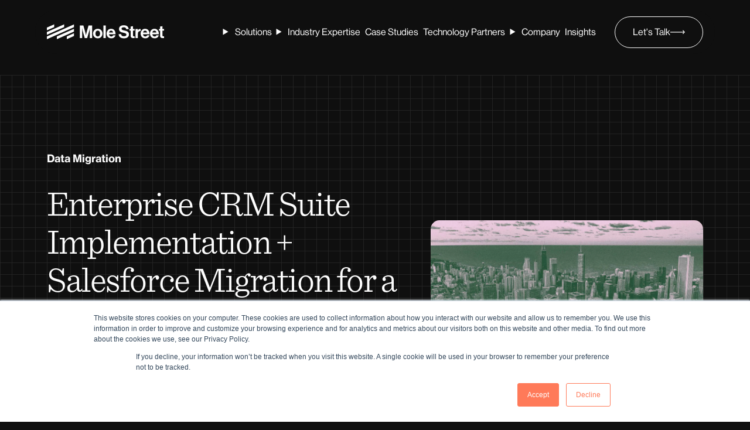

--- FILE ---
content_type: text/html; charset=UTF-8
request_url: https://www.molestreet.com/case-studies/enterprise-crm-suite-implementation-salesforce-migration-for-global-financial-services-organization
body_size: 19882
content:
<!doctype html><html lang="en"><head>
    <meta charset="utf-8">
    <title>Enterprise CRM Suite Implementation + Salesforce Migration for a Global Financial Services Organization</title>
    
      <link rel="shortcut icon" href="https://www.molestreet.com/hubfs/Mole-Street-Logo-Icon-Favicon-01.png">
    
    <meta name="description" content="This Salesforce to HubSpot migration case study explains how GARP, the leading global association for risk professionals, partnered with Mole Street for a transition.">
    
    
    
      
    
    <meta name="viewport" content="width=device-width, initial-scale=1">

    
    <meta property="og:description" content="This Salesforce to HubSpot migration case study explains how GARP, the leading global association for risk professionals, partnered with Mole Street for a transition.">
    <meta property="og:title" content="Enterprise CRM Suite Implementation + Salesforce Migration for a Global Financial Services Organization">
    <meta name="twitter:description" content="This Salesforce to HubSpot migration case study explains how GARP, the leading global association for risk professionals, partnered with Mole Street for a transition.">
    <meta name="twitter:title" content="Enterprise CRM Suite Implementation + Salesforce Migration for a Global Financial Services Organization">

    

    
<script type="application/ld+json">
    {
        "@context": "https://schema.org",
        "@type": "NewsArticle",
        "headline": "Enterprise CRM Suite Implementation + Salesforce Migration for a Global Financial Services Organization",
        
        "image": [
            "https://4949049.fs1.hubspotusercontent-na1.net/hubfs/4949049/Assets_theme_2025/_Featured%20Images/Case%20Studies/Mole-Street-Case-Study-GARP-Featured-Image.jpg"
        ],
        
        "datePublished": "2025-12-04T21:13:15",
        "dateModified": "2025-12-05T04:15:11",
        "author": [
            {
                "@type": "Person",
                "name": "Mole Street",
                "url": "https://www.molestreet.com/case-studies/author/mole-street"
            }
        ]
    }
</script>


    <style>
a.cta_button{-moz-box-sizing:content-box !important;-webkit-box-sizing:content-box !important;box-sizing:content-box !important;vertical-align:middle}.hs-breadcrumb-menu{list-style-type:none;margin:0px 0px 0px 0px;padding:0px 0px 0px 0px}.hs-breadcrumb-menu-item{float:left;padding:10px 0px 10px 10px}.hs-breadcrumb-menu-divider:before{content:'›';padding-left:10px}.hs-featured-image-link{border:0}.hs-featured-image{float:right;margin:0 0 20px 20px;max-width:50%}@media (max-width: 568px){.hs-featured-image{float:none;margin:0;width:100%;max-width:100%}}.hs-screen-reader-text{clip:rect(1px, 1px, 1px, 1px);height:1px;overflow:hidden;position:absolute !important;width:1px}
</style>

<link rel="stylesheet" href="https://www.molestreet.com/hubfs/hub_generated/template_assets/1/186979606845/1768561447443/template_project.min.css">
<link rel="stylesheet" href="https://www.molestreet.com/hubfs/hub_generated/template_assets/1/199713764741/1768561447359/template_case-study-post-ui-updates.min.css">
<link rel="stylesheet" href="https://www.molestreet.com/hubfs/hub_generated/module_assets/1/192706812262/1765913387413/module_navigation-primary-redesign.min.css">
<link rel="stylesheet" href="https://www.molestreet.com/hubfs/hub_generated/module_assets/1/192144711274/1751552520722/module_blog-richText.min.css">
<link rel="stylesheet" href="https://cdn.jsdelivr.net/npm/swiper@11/swiper-bundle.min.css">
<link rel="stylesheet" href="https://www.molestreet.com/hubfs/hub_generated/module_assets/1/200336588700/1763665871723/module_cards-case-study-deliverables.min.css">
<link rel="stylesheet" href="https://www.molestreet.com/hubfs/hub_generated/module_assets/1/192144711273/1751552520807/module_testimonial-inline.min.css">
<link rel="stylesheet" href="https://www.molestreet.com/hubfs/hub_generated/module_assets/1/186979733078/1763105669845/module_2-col-list.min.css">
<link rel="stylesheet" href="https://www.molestreet.com/hubfs/hub_generated/module_assets/1/199713833587/1763752827122/module_cards-case-studies.min.css">
<link rel="stylesheet" href="https://www.molestreet.com/hubfs/hub_generated/module_assets/1/192144711271/1763105669804/module_cta-inline.min.css">
<link rel="stylesheet" href="https://www.molestreet.com/hubfs/hub_generated/module_assets/1/186980887989/1763105670011/module_blog-cards.min.css">
<link rel="stylesheet" href="https://www.molestreet.com/hubfs/hub_generated/module_assets/1/186980026549/1763105669820/module_cta-section.min.css">
<link rel="stylesheet" href="https://www.molestreet.com/hubfs/hub_generated/module_assets/1/192144711272/1763105669745/module_newsletter-popup.min.css">
<link rel="stylesheet" href="https://www.molestreet.com/hubfs/hub_generated/module_assets/1/186979079317/1765913387713/module_footer-primary.min.css">
<link rel="preload" as="style" href="https://48752163.fs1.hubspotusercontent-na1.net/hubfs/48752163/raw_assets/media-default-modules/master/650/js_client_assets/assets/TrackPlayAnalytics-Cm48oVxd.css">

<link rel="preload" as="style" href="https://48752163.fs1.hubspotusercontent-na1.net/hubfs/48752163/raw_assets/media-default-modules/master/650/js_client_assets/assets/Tooltip-DkS5dgLo.css">


    <script type="application/ld+json">
{
  "mainEntityOfPage" : {
    "@type" : "WebPage",
    "@id" : "https://www.molestreet.com/case-studies/enterprise-crm-suite-implementation-salesforce-migration-for-global-financial-services-organization"
  },
  "author" : {
    "name" : "Mole Street",
    "url" : "https://www.molestreet.com/case-studies/author/mole-street",
    "@type" : "Person"
  },
  "headline" : "Enterprise CRM Suite Implementation + Salesforce Migration for a Global Financial Services Organization",
  "datePublished" : "2025-12-04T21:13:15.000Z",
  "dateModified" : "2025-12-05T04:15:11.495Z",
  "publisher" : {
    "name" : "Mole Street",
    "logo" : {
      "url" : "https://www.molestreet.com/hubfs/Logo%20-%20Horizontal.svg",
      "@type" : "ImageObject"
    },
    "@type" : "Organization"
  },
  "@context" : "https://schema.org",
  "@type" : "BlogPosting",
  "image" : [ "https://www.molestreet.com/hubfs/Assets_theme_2025/_Featured%20Images/Case%20Studies/Mole-Street-Case-Study-GARP-Featured-Image.jpg" ]
}
</script>



    
<!--  Added by GoogleTagManager integration -->
<script>
var _hsp = window._hsp = window._hsp || [];
window.dataLayer = window.dataLayer || [];
function gtag(){dataLayer.push(arguments);}

var useGoogleConsentModeV2 = true;
var waitForUpdateMillis = 1000;



var hsLoadGtm = function loadGtm() {
    if(window._hsGtmLoadOnce) {
      return;
    }

    if (useGoogleConsentModeV2) {

      gtag('set','developer_id.dZTQ1Zm',true);

      gtag('consent', 'default', {
      'ad_storage': 'denied',
      'analytics_storage': 'denied',
      'ad_user_data': 'denied',
      'ad_personalization': 'denied',
      'wait_for_update': waitForUpdateMillis
      });

      _hsp.push(['useGoogleConsentModeV2'])
    }

    (function(w,d,s,l,i){w[l]=w[l]||[];w[l].push({'gtm.start':
    new Date().getTime(),event:'gtm.js'});var f=d.getElementsByTagName(s)[0],
    j=d.createElement(s),dl=l!='dataLayer'?'&l='+l:'';j.async=true;j.src=
    'https://www.googletagmanager.com/gtm.js?id='+i+dl;f.parentNode.insertBefore(j,f);
    })(window,document,'script','dataLayer','GTM-NDH9MWQ');

    window._hsGtmLoadOnce = true;
};

_hsp.push(['addPrivacyConsentListener', function(consent){
  if(consent.allowed || (consent.categories && consent.categories.analytics)){
    hsLoadGtm();
  }
}]);

</script>

<!-- /Added by GoogleTagManager integration -->





<!-- Google Tag Manager -->
<script>(function(w,d,s,l,i){w[l]=w[l]||[];w[l].push({'gtm.start':
new Date().getTime(),event:'gtm.js'});var f=d.getElementsByTagName(s)[0],
j=d.createElement(s),dl=l!='dataLayer'?'&l='+l:'';j.async=true;j.src=
'https://www.googletagmanager.com/gtm.js?id='+i+dl;f.parentNode.insertBefore(j,f);
})(window,document,'script','dataLayer','GTM-NDH9MWQ');</script>
<!-- End Google Tag Manager -->

<script type="text/javascript">
    (function(c,l,a,r,i,t,y){
        c[a]=c[a]||function(){(c[a].q=c[a].q||[]).push(arguments)};
        t=l.createElement(r);t.async=1;t.src="https://www.clarity.ms/tag/"+i;
        y=l.getElementsByTagName(r)[0];y.parentNode.insertBefore(t,y);
    })(window, document, "clarity", "script", "ldkgz5z5y7");
</script>

<!-- Google Site Verification -->
<meta name="google-site-verification" content="wy8Wh3t_gTuQYZoUXWwBaXQdsmAXjrrgxVj6_w9q_NU">


<script>"use strict";(o=>{const e=document,a=(t,...n)=>{const s=e.head.appendChild(e.createElement(t));return n.forEach(i=>s.setAttribute(i[0],i[1])),s};a("meta",["name","navu:site"],["content",o]),a("script",["src","https://embed.navu.co/boot.js"],["async","true"]);const d=sessionStorage.getItem("nv-sidebar");if(d){const t=JSON.parse(d);t.css&&(a("style",["data-widget","sidebar"]).innerHTML=t.css);const n=i=>e.body.classList.add("nv-sidebar-"+i),s=e.readyState;s==="interactive"||s==="complete"?n(t.state):e.addEventListener("DOMContentLoaded",()=>n(t.state))}})("S87J845");</script>

<link rel="amphtml" href="https://www.molestreet.com/case-studies/enterprise-crm-suite-implementation-salesforce-migration-for-global-financial-services-organization?hs_amp=true">

<meta property="og:image" content="https://www.molestreet.com/hubfs/Assets_theme_2025/_Featured%20Images/Case%20Studies/Mole-Street-Case-Study-GARP-Featured-Image.jpg">
<meta property="og:image:width" content="2000">
<meta property="og:image:height" content="1000">

<meta name="twitter:image" content="https://www.molestreet.com/hubfs/Assets_theme_2025/_Featured%20Images/Case%20Studies/Mole-Street-Case-Study-GARP-Featured-Image.jpg">


<meta property="og:url" content="https://www.molestreet.com/case-studies/enterprise-crm-suite-implementation-salesforce-migration-for-global-financial-services-organization">
<meta name="twitter:card" content="summary_large_image">

<link rel="canonical" href="https://www.molestreet.com/case-studies/enterprise-crm-suite-implementation-salesforce-migration-for-global-financial-services-organization">

<meta property="og:type" content="article">
<link rel="alternate" type="application/rss+xml" href="https://www.molestreet.com/case-studies/rss.xml">
<meta name="twitter:domain" content="www.molestreet.com">
<script src="//platform.linkedin.com/in.js" type="text/javascript">
    lang: en_US
</script>

<meta http-equiv="content-language" content="en">






    
      <link rel="alternate" hreflang="x-default" href="https://www.molestreet.com/case-studies/enterprise-crm-suite-implementation-salesforce-migration-for-global-financial-services-organization">
    
    
  <meta name="generator" content="HubSpot"></head>
  <body class="  hs-content-id-192487403421 hs-blog-post hs-blog-id-190552702522   ">
<!--  Added by GoogleTagManager integration -->
<noscript><iframe src="https://www.googletagmanager.com/ns.html?id=GTM-NDH9MWQ" height="0" width="0" style="display:none;visibility:hidden"></iframe></noscript>

<!-- /Added by GoogleTagManager integration -->

    <a href="#skip-link-destination" class="skip-link">Skip to content</a>

    
      <div id="hs_cos_wrapper_module_17525935885972" class="hs_cos_wrapper hs_cos_wrapper_widget hs_cos_wrapper_type_module" style="" data-hs-cos-general-type="widget" data-hs-cos-type="module">







<section class="navigation ">
  <div class="navigation__desktop custom-desktop-only">
    <div class="navigation__desktop--main">
      <div class="navigation__desktop--main__wrapper">
        <div class="navigation__desktop--logo">
          
  <a class="navigation__logo" href="https://molestreet.com">
    <img class="navigation__logo--light" src="https://43585791.fs1.hubspotusercontent-na1.net/hubfs/43585791/logo-light.svg" alt="Mole Street Logo" width="434" height="55">
    <img class="navigation__logo--dark" src="https://43585791.fs1.hubspotusercontent-na1.net/hubfs/43585791/logo-dark.svg" alt="Mole Street Logo" width="434" height="55">
  </a>

        </div>
        <div class="navigation__desktop--right">
          
            <nav class="navigation__desktop--menu" aria-label="Desktop Menu">
              <ul class="navigation__desktop--list">
                
                <li class="navigation__desktop--top">
                  
                    <details class="navigation__desktop--button">
                      <summary id="desktop-dropdown__1" aria-controls="dropdown-Solutions" data-label="Solutions">
                        Solutions
                      </summary>
                      
  <div id="dropdown-Solutions" class="navigation__dropdown">
    <div class="navigation__dropdown--menu">
      
        <a class="navigation__dropdown--label" id="desktop-column__SolutionsOverview--1" href="https://www.molestreet.com/solutions-overview">
          Solutions Overview
        </a>
      
      <ul class="navigation__dropdown--columns" aria-describedby="desktop-dropdown__1">
        
        
        
          
            
          

          <li class="navigation__column--section">
            
              <div class="navigation__column--section--label" id="navigation__column--section--1">
                Platform Integration
              </div>
            

            <ul class="navigation__column--section--items" aria-describedby="navigation__column--section--1">
              
              <li>
                
                <a href="https://www.molestreet.com/solutions/custom-integrations" class="navigation__item">
                  <span class="navigation__item--label">
                    Custom Integrations
                  </span>
                  
                    <span class="navigation__item--description">Custom HubSpot integrations for unified data workflows</span>
                  
                </a>
              </li>
              
              <li>
                
                <a href="https://www.molestreet.com/solutions/hubspot-data-migration-services" class="navigation__item">
                  <span class="navigation__item--label">
                    Data Migrations
                  </span>
                  
                    <span class="navigation__item--description">Secure data migrations from any system to HubSpot</span>
                  
                </a>
              </li>
              
              <li>
                
                <a href="https://www.molestreet.com/solutions/hubspot-implementation-services" class="navigation__item">
                  <span class="navigation__item--label">
                    HubSpot Implementations
                  </span>
                  
                    <span class="navigation__item--description">Tailored HubSpot implementations that align teams and data</span>
                  
                </a>
              </li>
              
            </ul>
          </li>
        
        
        
        
        
          
            
          

          <li class="navigation__column--section">
            
              <div class="navigation__column--section--label" id="navigation__column--section--1">
                Web Experience
              </div>
            

            <ul class="navigation__column--section--items" aria-describedby="navigation__column--section--1">
              
              <li>
                
                <a href="https://www.molestreet.com/solutions/hubspot-replatforming-services" class="navigation__item">
                  <span class="navigation__item--label">
                    Replatforming to HubSpot
                  </span>
                  
                    <span class="navigation__item--description">Seamless migrations from legacy platforms to HubSpot</span>
                  
                </a>
              </li>
              
              <li>
                
                <a href="https://www.molestreet.com/solutions/hubspot-website-design-services" class="navigation__item">
                  <span class="navigation__item--label">
                    Website Design Services
                  </span>
                  
                    <span class="navigation__item--description">Strategic HubSpot web design that drives conversions</span>
                  
                </a>
              </li>
              
              <li>
                
                <a href="https://www.molestreet.com/solutions/hubspot-customer-portal-design-services" class="navigation__item">
                  <span class="navigation__item--label">
                    Customer Portal Design
                  </span>
                  
                    <span class="navigation__item--description">Secure HubSpot portals that reduce admin and boost UX</span>
                  
                </a>
              </li>
              
            </ul>
          </li>
        
        
        
        
        
          
            
          

          <li class="navigation__column--section">
            
              <div class="navigation__column--section--label" id="navigation__column--section--1">
                Ongoing Strategy and Support
              </div>
            

            <ul class="navigation__column--section--items" aria-describedby="navigation__column--section--1">
              
              <li>
                
                <a href="https://www.molestreet.com/solutions/hubspot-consulting-programs" class="navigation__item">
                  <span class="navigation__item--label">
                    Consulting Programs
                  </span>
                  
                    <span class="navigation__item--description">Strategic HubSpot consulting for long-term growth</span>
                  
                </a>
              </li>
              
              <li>
                
                <a href="https://www.molestreet.com/solutions/hubspot-managed-services" class="navigation__item">
                  <span class="navigation__item--label">
                    Managed Services
                  </span>
                  
                    <span class="navigation__item--description">Scalable, on-demand HubSpot support to maintain momentum and growth</span>
                  
                </a>
              </li>
              
            </ul>
          </li>
        
        
        
        
        
          
          
          
          <li class="navigation__column--section navigation__column--section__case-study has-border">
            
              <div class="border-left"></div>
            
            <a href="//molestreet-4949049.hs-sites.com/case-studies/how-csu-increased-advisor-call-activity-by-70-with-a-streamlined-crm-built-for-scale" class="navigation__column--section__case-study-link">
              <span class="navigation__item--tag">hubspot</span>
              <p class="navigation__item--title">The One Shift That Drove 16.6% Enrollment Growth at CSU</p>
              <span class="navigation__item--cta">Read the Case Study</span>
            </a>
          </li>
        
        
        
      </ul>
    </div>

    
      <div class="navigation__dropdown--cta">
        <div class="navigation__dropdown--cta-content">
          
            <h3 class="navigation__dropdown--cta-heading">Looking for something specific?</h3>
          
          
            <p class="navigation__dropdown--cta-description">
              Reach out to our Solutions Architects to learn more about Mole Street.
            </p>
          
        </div>

        <div class="navigation__dropdown--cta-button">
          
            <a class="cta-button" href="https://www.molestreet.com/cs/c/?cta_guid=cd1b1564-411e-4d86-a8e8-51d21b0d89fa&amp;signature=AAH58kGCoN9wP9pMi63o70KElHgjc-HlbA&amp;utm_referrer=https%3A%2F%2Fwww.molestreet.com%2Fcompany%2Fleadership&amp;portal_id=4949049&amp;pageId=187220415242&amp;placement_guid=b46213c6-d2d0-49e8-91b5-32aaf17f2df5&amp;click=1246265c-fe5d-4423-8165-5dae98fd130d&amp;redirect_url=[base64]&amp;hsutk=f3e64827212acb3d8c079eabcd53eeb3&amp;canon=https%3A%2F%2Fwww.molestreet.com%2Fcompany%2Fprocess&amp;ts=1752026003362&amp;__hstc=258615509.f3e64827212acb3d8c079eabcd53eeb3.1738784672091.1752015153860.1752025244701.154&amp;__hssc=258615509.8.1752025244701&amp;__hsfp=1666919083&amp;contentType=standard-page">
              Let's Talk
            </a>
          
        </div>
      </div>
    
  </div>

                    </details>
                  
                </li>
                
                <li class="navigation__desktop--top">
                  
                    <details class="navigation__desktop--button">
                      <summary id="desktop-dropdown__2" aria-controls="dropdown-Industry Expertise" data-label="Industry Expertise">
                        Industry Expertise
                      </summary>
                      
  <div id="dropdown-Industry Expertise" class="navigation__dropdown">
    <div class="navigation__dropdown--menu">
      
        <a class="navigation__dropdown--label" id="desktop-column__IndustriesOverview--2" href="https://www.molestreet.com/industry-expertise-overview">
          Industries Overview
        </a>
      
      <ul class="navigation__dropdown--columns" aria-describedby="desktop-dropdown__2">
        
        
        
          
            
            
          

          <li class="navigation__column--section">
            

            <ul class="navigation__column--section--items" aria-describedby="desktop-dropdown__1">
              
              <li>
                
                <a href="https://www.molestreet.com/industry-expertise/credit-unions" class="navigation__item">
                  <span class="navigation__item--label">
                    Credit Unions
                  </span>
                  
                    <span class="navigation__item--description">Eliminate silos and grow member relationships at scale</span>
                  
                </a>
              </li>
              
              <li>
                
                <a href="https://www.molestreet.com/industry-expertise/private-equity-and-wealth-management" class="navigation__item">
                  <span class="navigation__item--label">
                    Private Wealth &amp; Equity Firms
                  </span>
                  
                    <span class="navigation__item--description">Unify investor data and fund management</span>
                  
                </a>
              </li>
              
              <li>
                
                <a href="https://www.molestreet.com/industry-expertise/accounting-and-advisory-firms" class="navigation__item">
                  <span class="navigation__item--label">
                    Accounting &amp; Advisory Firms
                  </span>
                  
                    <span class="navigation__item--description">Scale smarter with a marketing platform built for accounting firms</span>
                  
                </a>
              </li>
              
            </ul>
          </li>
        
        
        
        
        
          
            
            
          

          <li class="navigation__column--section">
            

            <ul class="navigation__column--section--items" aria-describedby="desktop-dropdown__1">
              
              <li>
                
                <a href="https://www.molestreet.com/industry-expertise/higher-education" class="navigation__item">
                  <span class="navigation__item--label">
                    Higher Education
                  </span>
                  
                    <span class="navigation__item--description">Unify marketing and admissions to boost enrollment</span>
                  
                </a>
              </li>
              
              <li>
                
                <a href="https://www.molestreet.com/industry-expertise/edtech" class="navigation__item">
                  <span class="navigation__item--label">
                    EdTech
                  </span>
                  
                    <span class="navigation__item--description">Unify your funnel to attract, convert and retain customers</span>
                  
                </a>
              </li>
              
              <li>
                
                <a href="https://www.molestreet.com/industry-expertise/testing-providers" class="navigation__item">
                  <span class="navigation__item--label">
                    Testing Providers
                  </span>
                  
                    <span class="navigation__item--description">Streamline testing operations and boost growth at every stage</span>
                  
                </a>
              </li>
              
            </ul>
          </li>
        
        
        
        
        
          
            
            
          

          <li class="navigation__column--section">
            

            <ul class="navigation__column--section--items" aria-describedby="desktop-dropdown__1">
              
              <li>
                
                <a href="https://www.molestreet.com/industry-expertise/non-profits" class="navigation__item">
                  <span class="navigation__item--label">
                    Non-Profits
                  </span>
                  
                    <span class="navigation__item--description">Connect teams and data to grow donor relationships</span>
                  
                </a>
              </li>
              
              <li>
                
                <a href="https://www.molestreet.com/industry-expertise/professional-organizations" class="navigation__item">
                  <span class="navigation__item--label">
                    Professional Organizations
                  </span>
                  
                    <span class="navigation__item--description">Enhance member engagement and streamline operations with HubSpot</span>
                  
                </a>
              </li>
              
              <li>
                
                <a href="https://www.molestreet.com/industry-expertise/tourism-boards" class="navigation__item">
                  <span class="navigation__item--label">
                    Tourism Boards
                  </span>
                  
                    <span class="navigation__item--description">Centralize data, automate workflows, and boost stakeholder engagement</span>
                  
                </a>
              </li>
              
            </ul>
          </li>
        
        
        
        
        
          
            
            
          

          <li class="navigation__column--section has-border">
            

            <ul class="navigation__column--section--items" aria-describedby="desktop-dropdown__1">
              
              <li>
                
                  <div class="border-left"></div>
                
                <a href="https://www.molestreet.com/industry-expertise/commercial-landscaping" class="navigation__item">
                  <span class="navigation__item--label">
                    Commercial Landscaping
                  </span>
                  
                    <span class="navigation__item--description">Connect your commercial landscaping ops with real-time data</span>
                  
                </a>
              </li>
              
              <li>
                
                  <div class="border-left"></div>
                
                <a href="https://www.molestreet.com/industry-expertise/manufacturing" class="navigation__item">
                  <span class="navigation__item--label">
                    Manufacturing
                  </span>
                  
                    <span class="navigation__item--description">Unify Sales, Distributors, and Data for Complete Manufacturing Visibility</span>
                  
                </a>
              </li>
              
            </ul>
          </li>
        
        
        
      </ul>
    </div>

    
      <div class="navigation__dropdown--cta">
        <div class="navigation__dropdown--cta-content">
          
            <h3 class="navigation__dropdown--cta-heading">Looking for something specific?</h3>
          
          
            <p class="navigation__dropdown--cta-description">
              Reach out to our Solutions Architects to learn more about Mole Street.
            </p>
          
        </div>

        <div class="navigation__dropdown--cta-button">
          
            <a class="cta-button" href="https://www.molestreet.com/cs/c/?cta_guid=cd1b1564-411e-4d86-a8e8-51d21b0d89fa&amp;signature=AAH58kGCoN9wP9pMi63o70KElHgjc-HlbA&amp;utm_referrer=https%3A%2F%2Fwww.molestreet.com%2Fcompany%2Fleadership&amp;portal_id=4949049&amp;pageId=187220415242&amp;placement_guid=b46213c6-d2d0-49e8-91b5-32aaf17f2df5&amp;click=1246265c-fe5d-4423-8165-5dae98fd130d&amp;redirect_url=[base64]&amp;hsutk=f3e64827212acb3d8c079eabcd53eeb3&amp;canon=https%3A%2F%2Fwww.molestreet.com%2Fcompany%2Fprocess&amp;ts=1752026003362&amp;__hstc=258615509.f3e64827212acb3d8c079eabcd53eeb3.1738784672091.1752015153860.1752025244701.154&amp;__hssc=258615509.8.1752025244701&amp;__hsfp=1666919083&amp;contentType=standard-page">
              Let's Talk
            </a>
          
        </div>
      </div>
    
  </div>

                    </details>
                  
                </li>
                
                <li class="navigation__desktop--top">
                  
                    
                    
                    <a class="navigation__desktop--button nav-link" data-label="Case Studies" href="https://www.molestreet.com/case-studies">
                      Case Studies
                    </a>
                  
                </li>
                
                <li class="navigation__desktop--top">
                  
                    
                    
                    <a class="navigation__desktop--button nav-link" data-label="Technology Partners" href="https://www.molestreet.com/technology-partners/kinective">
                      Technology Partners
                    </a>
                  
                </li>
                
                <li class="navigation__desktop--top">
                  
                    <details class="navigation__desktop--button">
                      <summary id="desktop-dropdown__5" aria-controls="dropdown-Company" data-label="Company">
                        Company
                      </summary>
                      
  <div id="dropdown-Company" class="navigation__dropdown">
    <div class="navigation__dropdown--menu">
      
      <ul class="navigation__dropdown--columns" aria-describedby="desktop-dropdown__5">
        
        
        
          
            
            
          

          <li class="navigation__column--section">
            

            <ul class="navigation__column--section--items company-grid" aria-describedby="desktop-dropdown__1">
              
              <li>
                
                <a href="https://www.molestreet.com/ms-25-elite-partner-profile" class="navigation__item">
                  <span class="navigation__item--label">
                    Elite Partner Profile
                  </span>
                  
                    <span class="navigation__item--description">Discover the story and values behind Mole Street</span>
                  
                </a>
              </li>
              
              <li>
                
                <a href="https://www.molestreet.com/company/careers" class="navigation__item">
                  <span class="navigation__item--label">
                    Careers
                  </span>
                  
                    <span class="navigation__item--description">Find open roles and learn what drives our team</span>
                  
                </a>
              </li>
              
              <li>
                
                <a href="https://www.molestreet.com/company/leadership" class="navigation__item">
                  <span class="navigation__item--label">
                    Leadership
                  </span>
                  
                    <span class="navigation__item--description">Get to know the team behind Mole Street’s vision</span>
                  
                </a>
              </li>
              
              <li>
                
                <a href="https://www.molestreet.com/company/process" class="navigation__item">
                  <span class="navigation__item--label">
                    Process
                  </span>
                  
                    <span class="navigation__item--description">Explore how we deliver strategy, execution and growth</span>
                  
                </a>
              </li>
              
            </ul>
          </li>
        
        
        
          
          
          
          <li class="navigation__column--section navigation__column--section__case-study has-border">
            
              <div class="border-left"></div>
            
            <a href="//molestreet-4949049.hs-sites.com/case-studies/how-csu-increased-advisor-call-activity-by-70-with-a-streamlined-crm-built-for-scale" class="navigation__column--section__case-study-link">
              <span class="navigation__item--tag">hubspot</span>
              <p class="navigation__item--title">The One Shift That Drove 16.6% Enrollment Growth at CSU</p>
              <span class="navigation__item--cta">Read the Case Study</span>
            </a>
          </li>
        
        
        
      </ul>
    </div>

    
      <div class="navigation__dropdown--cta">
        <div class="navigation__dropdown--cta-content">
          
            <h3 class="navigation__dropdown--cta-heading">Looking for something specific?</h3>
          
          
            <p class="navigation__dropdown--cta-description">
              Reach out to our Solutions Architects to learn more about Mole Street.
            </p>
          
        </div>

        <div class="navigation__dropdown--cta-button">
          
            <a class="cta-button" href="https://www.molestreet.com/cs/c/?cta_guid=cd1b1564-411e-4d86-a8e8-51d21b0d89fa&amp;signature=AAH58kGCoN9wP9pMi63o70KElHgjc-HlbA&amp;utm_referrer=https%3A%2F%2Fwww.molestreet.com%2Fcompany%2Fleadership&amp;portal_id=4949049&amp;pageId=187220415242&amp;placement_guid=b46213c6-d2d0-49e8-91b5-32aaf17f2df5&amp;click=1246265c-fe5d-4423-8165-5dae98fd130d&amp;redirect_url=[base64]&amp;hsutk=f3e64827212acb3d8c079eabcd53eeb3&amp;canon=https%3A%2F%2Fwww.molestreet.com%2Fcompany%2Fprocess&amp;ts=1752026003362&amp;__hstc=258615509.f3e64827212acb3d8c079eabcd53eeb3.1738784672091.1752015153860.1752025244701.154&amp;__hssc=258615509.8.1752025244701&amp;__hsfp=1666919083&amp;contentType=standard-page">
              Let's Talk
            </a>
          
        </div>
      </div>
    
  </div>

                    </details>
                  
                </li>
                
                <li class="navigation__desktop--top">
                  
                    
                    
                    <a class="navigation__desktop--button nav-link" data-label="Insights" href="https://www.molestreet.com/blog">
                      Insights
                    </a>
                  
                </li>
                
              </ul>
            </nav>
            
  

  

  

  
    <a class=" cta-button " href="https://www.molestreet.com/cs/c/?cta_guid=cd1b1564-411e-4d86-a8e8-51d21b0d89fa&amp;signature=AAH58kGCoN9wP9pMi63o70KElHgjc-HlbA&amp;utm_referrer=https%3A%2F%2Fwww.molestreet.com%2Fcompany%2Fleadership&amp;portal_id=4949049&amp;pageId=187220415242&amp;placement_guid=b46213c6-d2d0-49e8-91b5-32aaf17f2df5&amp;click=1246265c-fe5d-4423-8165-5dae98fd130d&amp;redirect_url=[base64]&amp;hsutk=f3e64827212acb3d8c079eabcd53eeb3&amp;canon=https%3A%2F%2Fwww.molestreet.com%2Fcompany%2Fprocess&amp;ts=1752026003362&amp;__hstc=258615509.f3e64827212acb3d8c079eabcd53eeb3.1738784672091.1752015153860.1752025244701.154&amp;__hssc=258615509.8.1752025244701&amp;__hsfp=1666919083&amp;contentType=standard-page">
      Let's Talk
    </a>
  

          
        </div>
      </div>
    </div>
  </div>

  <div class="navigation__mobile custom-mobile-only">
    <div class="navigation__top">
      
  <a class="navigation__logo" href="https://molestreet.com">
    <img class="navigation__logo--light" src="https://43585791.fs1.hubspotusercontent-na1.net/hubfs/43585791/logo-light.svg" alt="Mole Street Logo" width="434" height="55">
    <img class="navigation__logo--dark" src="https://43585791.fs1.hubspotusercontent-na1.net/hubfs/43585791/logo-dark.svg" alt="Mole Street Logo" width="434" height="55">
  </a>

      
        <div class="navigation__right">
          <button class="navigation__toggle" aria-expanded="false" aria-label="Toggle Menu" aria-controls="mobile-menu">
            <svg class="open" width="18" height="13" viewbox="0 0 18 13" fill="none" xmlns="http://www.w3.org/2000/svg">
              <path fill-rule="evenodd" clip-rule="evenodd" d="M17.3383 0H0.426758V1.76477H17.3383V0ZM17.3383 11.1737H0.426758V12.9384H17.3383V11.1737ZM0.426758 5.58684H17.3383V7.3516H0.426758V5.58684Z" fill="#FDFDFD" />
            </svg>
            <svg class="close" width="48" height="49" viewbox="0 0 48 49" fill="none" xmlns="http://www.w3.org/2000/svg">
              <path d="M36 12.8472L12 36.8472M12 12.8472L36 36.8472" stroke="#FDFDFD" stroke-width="4" stroke-linecap="round" stroke-linejoin="round" />
            </svg>
          </button>
        </div>
      
    </div>

    
      
    <div id="mobile-menu" class="navigation__mobile-menu">
      <nav class="navigation__items">
        <ul class="navigation__items--list">
          
          <li class="navigation__items--top-level">
            
              
              <button type="button" class="navigation__items--button" data-submenu-id="submenu-1">
                Solutions
              </button>
              <div class="navigation__items--submenu" id="submenu-1">
                <div class="navigation__items--menu">
                  <button type="button" class="navigation__items--label navigation__items--submenu__button">
                    Solutions
                  </button>
                  <ul class="navigation__items--columns" aria-describedby="desktop-dropdown__1">
                    
                    
                    
                      
                        
                      

                      <li class="navigation__column--section">
                        
                          <div class="navigation__column--section--label">
                            Platform Integration
                          </div>
                        

                        <ul class="navigation__column--section--items" aria-describedby="navigation__column--section--1">
                          
                          <li>
                            <a href="https://www.molestreet.com/solutions/custom-integrations" class="navigation__item">
                              <span class="navigation__item--label">
                                Custom Integrations
                              </span>
                              
                                <span class="navigation__item--description">Custom HubSpot integrations for unified data workflows</span>
                              
                            </a>
                          </li>
                          
                          <li>
                            <a href="https://www.molestreet.com/solutions/hubspot-data-migration-services" class="navigation__item">
                              <span class="navigation__item--label">
                                Data Migrations
                              </span>
                              
                                <span class="navigation__item--description">Secure data migrations from any system to HubSpot</span>
                              
                            </a>
                          </li>
                          
                          <li>
                            <a href="https://www.molestreet.com/solutions/hubspot-implementation-services" class="navigation__item">
                              <span class="navigation__item--label">
                                HubSpot Implementations
                              </span>
                              
                                <span class="navigation__item--description">Tailored HubSpot implementations that align teams and data</span>
                              
                            </a>
                          </li>
                          
                        </ul>
                      </li>
                    
                    
                    
                    
                    
                      
                        
                      

                      <li class="navigation__column--section">
                        
                          <div class="navigation__column--section--label">
                            Web Experience
                          </div>
                        

                        <ul class="navigation__column--section--items" aria-describedby="navigation__column--section--1">
                          
                          <li>
                            <a href="https://www.molestreet.com/solutions/hubspot-replatforming-services" class="navigation__item">
                              <span class="navigation__item--label">
                                Replatforming to HubSpot
                              </span>
                              
                                <span class="navigation__item--description">Seamless migrations from legacy platforms to HubSpot</span>
                              
                            </a>
                          </li>
                          
                          <li>
                            <a href="https://www.molestreet.com/solutions/hubspot-website-design-services" class="navigation__item">
                              <span class="navigation__item--label">
                                Website Design Services
                              </span>
                              
                                <span class="navigation__item--description">Strategic HubSpot web design that drives conversions</span>
                              
                            </a>
                          </li>
                          
                          <li>
                            <a href="https://www.molestreet.com/solutions/hubspot-customer-portal-design-services" class="navigation__item">
                              <span class="navigation__item--label">
                                Customer Portal Design
                              </span>
                              
                                <span class="navigation__item--description">Secure HubSpot portals that reduce admin and boost UX</span>
                              
                            </a>
                          </li>
                          
                        </ul>
                      </li>
                    
                    
                    
                    
                    
                      
                        
                      

                      <li class="navigation__column--section">
                        
                          <div class="navigation__column--section--label">
                            Ongoing Strategy and Support
                          </div>
                        

                        <ul class="navigation__column--section--items" aria-describedby="navigation__column--section--1">
                          
                          <li>
                            <a href="https://www.molestreet.com/solutions/hubspot-consulting-programs" class="navigation__item">
                              <span class="navigation__item--label">
                                Consulting Programs
                              </span>
                              
                                <span class="navigation__item--description">Strategic HubSpot consulting for long-term growth</span>
                              
                            </a>
                          </li>
                          
                          <li>
                            <a href="https://www.molestreet.com/solutions/hubspot-managed-services" class="navigation__item">
                              <span class="navigation__item--label">
                                Managed Services
                              </span>
                              
                                <span class="navigation__item--description">Scalable, on-demand HubSpot support to maintain momentum and growth</span>
                              
                            </a>
                          </li>
                          
                        </ul>
                      </li>
                    
                    
                    
                    
                    
                      
                      <li class="test navigation__column--section navigation__column--section__case-study has-border">
                        
                          <div class="border-left"></div>
                        
                        <a href="//molestreet-4949049.hs-sites.com/case-studies/how-csu-increased-advisor-call-activity-by-70-with-a-streamlined-crm-built-for-scale" class="navigation__column--section__case-study-link">
                          <span class="navigation__item--tag">hubspot</span>
                          <p class="navigation__item--title">The One Shift That Drove 16.6% Enrollment Growth at CSU</p>
                          <span class="navigation__item--cta">Read the Case Study</span>
                        </a>
                      </li>
                    
                    
                    
                  </ul>
                </div>
              </div>
            
          </li>
          
          <li class="navigation__items--top-level">
            
              
              <button type="button" class="navigation__items--button" data-submenu-id="submenu-2">
                Industry Expertise
              </button>
              <div class="navigation__items--submenu" id="submenu-2">
                <div class="navigation__items--menu">
                  <button type="button" class="navigation__items--label navigation__items--submenu__button">
                    Industry Expertise
                  </button>
                  <ul class="navigation__items--columns" aria-describedby="desktop-dropdown__2">
                    
                    
                    
                      
                        
                        
                      

                      <li class="navigation__column--section">
                        

                        <ul class="navigation__column--section--items" aria-describedby="desktop-dropdown__1">
                          
                          <li>
                            <a href="https://www.molestreet.com/industry-expertise/credit-unions" class="navigation__item">
                              <span class="navigation__item--label">
                                Credit Unions
                              </span>
                              
                                <span class="navigation__item--description">Eliminate silos and grow member relationships at scale</span>
                              
                            </a>
                          </li>
                          
                          <li>
                            <a href="https://www.molestreet.com/industry-expertise/private-equity-and-wealth-management" class="navigation__item">
                              <span class="navigation__item--label">
                                Private Wealth &amp; Equity Firms
                              </span>
                              
                                <span class="navigation__item--description">Unify investor data and fund management</span>
                              
                            </a>
                          </li>
                          
                          <li>
                            <a href="https://www.molestreet.com/industry-expertise/accounting-and-advisory-firms" class="navigation__item">
                              <span class="navigation__item--label">
                                Accounting &amp; Advisory Firms
                              </span>
                              
                                <span class="navigation__item--description">Scale smarter with a marketing platform built for accounting firms</span>
                              
                            </a>
                          </li>
                          
                        </ul>
                      </li>
                    
                    
                    
                    
                    
                      
                        
                        
                      

                      <li class="navigation__column--section">
                        

                        <ul class="navigation__column--section--items" aria-describedby="desktop-dropdown__1">
                          
                          <li>
                            <a href="https://www.molestreet.com/industry-expertise/higher-education" class="navigation__item">
                              <span class="navigation__item--label">
                                Higher Education
                              </span>
                              
                                <span class="navigation__item--description">Unify marketing and admissions to boost enrollment</span>
                              
                            </a>
                          </li>
                          
                          <li>
                            <a href="https://www.molestreet.com/industry-expertise/edtech" class="navigation__item">
                              <span class="navigation__item--label">
                                EdTech
                              </span>
                              
                                <span class="navigation__item--description">Unify your funnel to attract, convert and retain customers</span>
                              
                            </a>
                          </li>
                          
                          <li>
                            <a href="https://www.molestreet.com/industry-expertise/testing-providers" class="navigation__item">
                              <span class="navigation__item--label">
                                Testing Providers
                              </span>
                              
                                <span class="navigation__item--description">Streamline testing operations and boost growth at every stage</span>
                              
                            </a>
                          </li>
                          
                        </ul>
                      </li>
                    
                    
                    
                    
                    
                      
                        
                        
                      

                      <li class="navigation__column--section">
                        

                        <ul class="navigation__column--section--items" aria-describedby="desktop-dropdown__1">
                          
                          <li>
                            <a href="https://www.molestreet.com/industry-expertise/non-profits" class="navigation__item">
                              <span class="navigation__item--label">
                                Non-Profits
                              </span>
                              
                                <span class="navigation__item--description">Connect teams and data to grow donor relationships</span>
                              
                            </a>
                          </li>
                          
                          <li>
                            <a href="https://www.molestreet.com/industry-expertise/professional-organizations" class="navigation__item">
                              <span class="navigation__item--label">
                                Professional Organizations
                              </span>
                              
                                <span class="navigation__item--description">Enhance member engagement and streamline operations with HubSpot</span>
                              
                            </a>
                          </li>
                          
                          <li>
                            <a href="https://www.molestreet.com/industry-expertise/tourism-boards" class="navigation__item">
                              <span class="navigation__item--label">
                                Tourism Boards
                              </span>
                              
                                <span class="navigation__item--description">Centralize data, automate workflows, and boost stakeholder engagement</span>
                              
                            </a>
                          </li>
                          
                        </ul>
                      </li>
                    
                    
                    
                    
                    
                      
                        
                        
                      

                      <li class="navigation__column--section">
                        

                        <ul class="navigation__column--section--items" aria-describedby="desktop-dropdown__1">
                          
                          <li>
                            <a href="https://www.molestreet.com/industry-expertise/commercial-landscaping" class="navigation__item">
                              <span class="navigation__item--label">
                                Commercial Landscaping
                              </span>
                              
                                <span class="navigation__item--description">Connect your commercial landscaping ops with real-time data</span>
                              
                            </a>
                          </li>
                          
                          <li>
                            <a href="https://www.molestreet.com/industry-expertise/manufacturing" class="navigation__item">
                              <span class="navigation__item--label">
                                Manufacturing
                              </span>
                              
                                <span class="navigation__item--description">Unify Sales, Distributors, and Data for Complete Manufacturing Visibility</span>
                              
                            </a>
                          </li>
                          
                        </ul>
                      </li>
                    
                    
                    
                  </ul>
                </div>
              </div>
            
          </li>
          
          <li class="navigation__items--top-level">
            
              
              
              <a class="navigation__items--button" href="https://www.molestreet.com/case-studies">
                Case Studies
              </a>
            
          </li>
          
          <li class="navigation__items--top-level">
            
              
              
              <a class="navigation__items--button" href="https://www.molestreet.com/technology-partners/kinective">
                Technology Partners
              </a>
            
          </li>
          
          <li class="navigation__items--top-level">
            
              
              <button type="button" class="navigation__items--button" data-submenu-id="submenu-5">
                Company
              </button>
              <div class="navigation__items--submenu" id="submenu-5">
                <div class="navigation__items--menu">
                  <button type="button" class="navigation__items--label navigation__items--submenu__button">
                    Company
                  </button>
                  <ul class="navigation__items--columns" aria-describedby="desktop-dropdown__5">
                    
                    
                    
                      
                        
                        
                      

                      <li class="navigation__column--section">
                        

                        <ul class="navigation__column--section--items" aria-describedby="desktop-dropdown__1">
                          
                          <li>
                            <a href="https://www.molestreet.com/ms-25-elite-partner-profile" class="navigation__item">
                              <span class="navigation__item--label">
                                Elite Partner Profile
                              </span>
                              
                                <span class="navigation__item--description">Discover the story and values behind Mole Street</span>
                              
                            </a>
                          </li>
                          
                          <li>
                            <a href="https://www.molestreet.com/company/careers" class="navigation__item">
                              <span class="navigation__item--label">
                                Careers
                              </span>
                              
                                <span class="navigation__item--description">Find open roles and learn what drives our team</span>
                              
                            </a>
                          </li>
                          
                          <li>
                            <a href="https://www.molestreet.com/company/leadership" class="navigation__item">
                              <span class="navigation__item--label">
                                Leadership
                              </span>
                              
                                <span class="navigation__item--description">Get to know the team behind Mole Street’s vision</span>
                              
                            </a>
                          </li>
                          
                          <li>
                            <a href="https://www.molestreet.com/company/process" class="navigation__item">
                              <span class="navigation__item--label">
                                Process
                              </span>
                              
                                <span class="navigation__item--description">Explore how we deliver strategy, execution and growth</span>
                              
                            </a>
                          </li>
                          
                        </ul>
                      </li>
                    
                    
                    
                      
                      <li class="test navigation__column--section navigation__column--section__case-study has-border">
                        
                          <div class="border-left"></div>
                        
                        <a href="//molestreet-4949049.hs-sites.com/case-studies/how-csu-increased-advisor-call-activity-by-70-with-a-streamlined-crm-built-for-scale" class="navigation__column--section__case-study-link">
                          <span class="navigation__item--tag">hubspot</span>
                          <p class="navigation__item--title">The One Shift That Drove 16.6% Enrollment Growth at CSU</p>
                          <span class="navigation__item--cta">Read the Case Study</span>
                        </a>
                      </li>
                    
                    
                    
                  </ul>
                </div>
              </div>
            
          </li>
          
          <li class="navigation__items--top-level">
            
              
              
              <a class="navigation__items--button" href="https://www.molestreet.com/blog">
                Insights
              </a>
            
          </li>
          
        </ul>
        
  

  

  

  
    <a class=" cta-button " href="https://www.molestreet.com/cs/c/?cta_guid=cd1b1564-411e-4d86-a8e8-51d21b0d89fa&amp;signature=AAH58kGCoN9wP9pMi63o70KElHgjc-HlbA&amp;utm_referrer=https%3A%2F%2Fwww.molestreet.com%2Fcompany%2Fleadership&amp;portal_id=4949049&amp;pageId=187220415242&amp;placement_guid=b46213c6-d2d0-49e8-91b5-32aaf17f2df5&amp;click=1246265c-fe5d-4423-8165-5dae98fd130d&amp;redirect_url=[base64]&amp;hsutk=f3e64827212acb3d8c079eabcd53eeb3&amp;canon=https%3A%2F%2Fwww.molestreet.com%2Fcompany%2Fprocess&amp;ts=1752026003362&amp;__hstc=258615509.f3e64827212acb3d8c079eabcd53eeb3.1738784672091.1752015153860.1752025244701.154&amp;__hssc=258615509.8.1752025244701&amp;__hsfp=1666919083&amp;contentType=standard-page">
      Let's Talk
    </a>
  

      </nav>
    </div>

    
  </div>
</section></div>
    

    <main id="skip-link-destination" class="body-container-wrapper">
      
    <section class="blog-post case-study-post">
        <article class="article">
            <div class="article__top dark-color-overlay">
                <div class="article__top--inner">
                    <div class="article__header">
                        
                        <div class="article__header--meta tags-and-readtime">
                            
                            <div class="tags">
                                
                                    
                                    <div class="tag__item">
                                        <strong>Data Migration</strong>
                                    </div>
                                    
                                
                                    
                                
                            </div>
                            
                        </div>
                        <h1 class="article__header--title"><span id="hs_cos_wrapper_name" class="hs_cos_wrapper hs_cos_wrapper_meta_field hs_cos_wrapper_type_text" style="" data-hs-cos-general-type="meta_field" data-hs-cos-type="text">Enterprise CRM Suite Implementation + Salesforce Migration for a Global Financial Services Organization</span></h1>
                        
                        <div class="article__header--meta date-and-readtime">
                          
                            <span>11 min read</span>
                        </div>
                    </div>
                    
                    <div class="article__image">
                        <figure class="article__image">
                            <img src="https://www.molestreet.com/hs-fs/hubfs/Assets_theme_2025/_Featured%20Images/Case%20Studies/Mole-Street-Case-Study-GARP-Featured-Image.jpg?width=2000&amp;height=1000&amp;name=Mole-Street-Case-Study-GARP-Featured-Image.jpg" width="2000" height="1000" alt="Enterprise CRM Suite Implementation + Salesforce Migration for a Global Financial Services Organization" loading="lazy" srcset="https://www.molestreet.com/hs-fs/hubfs/Assets_theme_2025/_Featured%20Images/Case%20Studies/Mole-Street-Case-Study-GARP-Featured-Image.jpg?width=1000&amp;height=500&amp;name=Mole-Street-Case-Study-GARP-Featured-Image.jpg 1000w, https://www.molestreet.com/hs-fs/hubfs/Assets_theme_2025/_Featured%20Images/Case%20Studies/Mole-Street-Case-Study-GARP-Featured-Image.jpg?width=2000&amp;height=1000&amp;name=Mole-Street-Case-Study-GARP-Featured-Image.jpg 2000w, https://www.molestreet.com/hs-fs/hubfs/Assets_theme_2025/_Featured%20Images/Case%20Studies/Mole-Street-Case-Study-GARP-Featured-Image.jpg?width=3000&amp;height=1500&amp;name=Mole-Street-Case-Study-GARP-Featured-Image.jpg 3000w, https://www.molestreet.com/hs-fs/hubfs/Assets_theme_2025/_Featured%20Images/Case%20Studies/Mole-Street-Case-Study-GARP-Featured-Image.jpg?width=4000&amp;height=2000&amp;name=Mole-Street-Case-Study-GARP-Featured-Image.jpg 4000w, https://www.molestreet.com/hs-fs/hubfs/Assets_theme_2025/_Featured%20Images/Case%20Studies/Mole-Street-Case-Study-GARP-Featured-Image.jpg?width=5000&amp;height=2500&amp;name=Mole-Street-Case-Study-GARP-Featured-Image.jpg 5000w, https://www.molestreet.com/hs-fs/hubfs/Assets_theme_2025/_Featured%20Images/Case%20Studies/Mole-Street-Case-Study-GARP-Featured-Image.jpg?width=6000&amp;height=3000&amp;name=Mole-Street-Case-Study-GARP-Featured-Image.jpg 6000w" sizes="(max-width: 2000px) 100vw, 2000px">
                        </figure>
                    </div>
                    
                </div>
            </div>
            <div class="article__bottom round-top-corners">
                <div class="article__bottom--inner">
                    
                    <div class="content">

                        <div class="content__inner">
                        <span id="hs_cos_wrapper_post_body" class="hs_cos_wrapper hs_cos_wrapper_meta_field hs_cos_wrapper_type_rich_text" style="" data-hs-cos-general-type="meta_field" data-hs-cos-type="rich_text"><div>
<div data-widget-type="cell" data-x="0" data-w="12">
<div>
<div>
<div data-widget-type="custom_widget" data-x="0" data-w="12">
<div id="hs_cos_wrapper_module_16576994001707" data-hs-cos-general-type="widget" data-hs-cos-type="module">
<h2><span>Client Overview</span></h2>
<h4><span>GARP is the leading association for risk professionals globally, serving over 150,000 members in 190 countries. GARP provides education, certification, and information for risk professional leaders at the largest financial institutions across the globe and the regulators who govern them</span><span>.</span></h4>
<p><span><span style="font-weight: bold;">Client:</span> Global Association of Risk Professionals (GARP)<br><span style="font-weight: bold;">Industry</span>: Financial Services (Professional Association)<br><span style="font-weight: bold;">Solution Delivered:</span> Enterprise CRM Suite Implementation + Salesforce and CMS Migration<br><span style="font-weight: bold;">HubSpot Products Used: </span>CRM Suite Enterprise, Marketing Hub Enterprise, CMS Hub Enterprise<br><span style="font-weight: bold;">Timeline:</span> Multi-phase global rollout</span></p>
</div>
</div>
</div>
</div>
</div>
</div>
<!--more-->
<div>
<div>
<div data-widget-type="cell" data-x="0" data-w="12">
<div>
<div>
<div data-widget-type="custom_widget" data-x="0" data-w="12">
<div id="hs_cos_wrapper_widget_6be532a7-a8e3-432e-a70f-39c6b82aecd0" class="hs_cos_wrapper hs_cos_wrapper_widget hs_cos_wrapper_type_module" style="" data-hs-cos-general-type="widget" data-hs-cos-type="module"><div class="blog-richText">
  <div class="blog-richText__left">
    <div id="hs_cos_wrapper_widget_6be532a7-a8e3-432e-a70f-39c6b82aecd0_" class="hs_cos_wrapper hs_cos_wrapper_widget hs_cos_wrapper_type_inline_rich_text" style="" data-hs-cos-general-type="widget" data-hs-cos-type="inline_rich_text" data-hs-cos-field="content_left"><h2>Key Outcomes</h2></div>
  </div>
  
    <div class="blog-richText__right">
      <div id="hs_cos_wrapper_widget_6be532a7-a8e3-432e-a70f-39c6b82aecd0_" class="hs_cos_wrapper hs_cos_wrapper_widget hs_cos_wrapper_type_inline_rich_text" style="" data-hs-cos-general-type="widget" data-hs-cos-type="inline_rich_text" data-hs-cos-field="content_right"></div>
    </div>
  
</div></div>
<div id="hs_cos_wrapper_widget_be53fd79-cb9d-458d-9937-0ccae8ae1f9b" class="hs_cos_wrapper hs_cos_wrapper_widget hs_cos_wrapper_type_module" style="" data-hs-cos-general-type="widget" data-hs-cos-type="module">
    



  


<section class="cs-icon-cards card-grid background 
  
   
   

  
  
    background-off-white
  

  
   padding-top-large

  padding-bottom-large

  
">
    <div class="cs-icon-cards__wrapper">
        
  
  
    
    
    
        <div class="cs-icon-cards__card">
            
                <div class="cs-icon-cards__card--icon">
                    
  
    <svg width="69" height="69" viewbox="0 0 69 69" fill="none" xmlns="http://www.w3.org/2000/svg">
      <path d="M3.83333 20.447C1.71733 20.447 0 22.1643 0 24.2803C0 26.3963 1.71733 28.1137 3.83333 28.1137C5.94933 28.1137 7.66667 26.3963 7.66667 24.2803C7.66667 22.1643 5.94933 20.447 3.83333 20.447ZM24.2803 61.3333C22.1643 61.3333 20.447 63.0507 20.447 65.1667C20.447 67.2827 22.1643 69 24.2803 69C26.3963 69 28.1137 67.2827 28.1137 65.1667C28.1137 63.0507 26.3963 61.3333 24.2803 61.3333ZM65.1667 7.66667C67.2827 7.66667 69 5.94933 69 3.83333C69 1.71733 67.2827 0 65.1667 0C63.0507 0 61.3333 1.71733 61.3333 3.83333C61.3333 5.94933 63.0507 7.66667 65.1667 7.66667ZM24.2803 40.8863C22.1643 40.8863 20.447 42.6037 20.447 44.7197C20.447 46.8357 22.1643 48.553 24.2803 48.553C26.3963 48.553 28.1137 46.8357 28.1137 44.7197C28.1137 42.6037 26.3963 40.8863 24.2803 40.8863ZM3.83333 0C1.71733 0 0 1.71733 0 3.83333C0 5.94933 1.71733 7.66667 3.83333 7.66667C5.94933 7.66667 7.66667 5.94933 7.66667 3.83333C7.66667 1.71733 5.94933 0 3.83333 0ZM3.83333 61.3333C1.71733 61.3333 0 63.0507 0 65.1667C0 67.2827 1.71733 69 3.83333 69C5.94933 69 7.66667 67.2827 7.66667 65.1667C7.66667 63.0507 5.94933 61.3333 3.83333 61.3333ZM3.83333 40.8863C1.71733 40.8863 0 42.6037 0 44.7197C0 46.8357 1.71733 48.553 3.83333 48.553C5.94933 48.553 7.66667 46.8357 7.66667 44.7197C7.66667 42.6037 5.94933 40.8863 3.83333 40.8863ZM24.2803 20.447C22.1643 20.447 20.447 22.1643 20.447 24.2803C20.447 26.3963 22.1643 28.1137 24.2803 28.1137C26.3963 28.1137 28.1137 26.3963 28.1137 24.2803C28.1137 22.1643 26.3963 20.447 24.2803 20.447ZM44.7197 0C42.6037 0 40.8863 1.71733 40.8863 3.83333C40.8863 5.94933 42.6037 7.66667 44.7197 7.66667C46.8357 7.66667 48.553 5.94933 48.553 3.83333C48.553 1.71733 46.8357 0 44.7197 0ZM65.1667 61.3333C63.0507 61.3333 61.3333 63.0507 61.3333 65.1667C61.3333 67.2827 63.0507 69 65.1667 69C67.2827 69 69 67.2827 69 65.1667C69 63.0507 67.2827 61.3333 65.1667 61.3333ZM65.1667 40.8863C63.0507 40.8863 61.3333 42.6037 61.3333 44.7197C61.3333 46.8357 63.0507 48.553 65.1667 48.553C67.2827 48.553 69 46.8357 69 44.7197C69 42.6037 67.2827 40.8863 65.1667 40.8863ZM65.1667 20.447C63.0507 20.447 61.3333 22.1643 61.3333 24.2803C61.3333 26.3963 63.0507 28.1137 65.1667 28.1137C67.2827 28.1137 69 26.3963 69 24.2803C69 22.1643 67.2827 20.447 65.1667 20.447ZM24.2803 0C22.1643 0 20.447 1.71733 20.447 3.83333C20.447 5.94933 22.1643 7.66667 24.2803 7.66667C26.3963 7.66667 28.1137 5.94933 28.1137 3.83333C28.1137 1.71733 26.3963 0 24.2803 0ZM44.7197 20.447C42.6037 20.447 40.8863 22.1643 40.8863 24.2803C40.8863 26.3963 42.6037 28.1137 44.7197 28.1137C46.8357 28.1137 48.553 26.3963 48.553 24.2803C48.553 22.1643 46.8357 20.447 44.7197 20.447ZM44.7197 61.3333C42.6037 61.3333 40.8863 63.0507 40.8863 65.1667C40.8863 67.2827 42.6037 69 44.7197 69C46.8357 69 48.553 67.2827 48.553 65.1667C48.553 63.0507 46.8357 61.3333 44.7197 61.3333ZM44.7197 40.8863C42.6037 40.8863 40.8863 42.6037 40.8863 44.7197C40.8863 46.8357 42.6037 48.553 44.7197 48.553C46.8357 48.553 48.553 46.8357 48.553 44.7197C48.553 42.6037 46.8357 40.8863 44.7197 40.8863Z" fill="#0F0F0F" />
    </svg>
  

                </div>
            
            <div class="cs-icon-cards__card--bottom">
                <h3>1M+ Contact Records Migrated</h3>
                <p>A complete migration from Salesforce created a unified, accurate contact database within HubSpot.</p>
                
            </div>
        </div>
    

    
    
    
        <div class="cs-icon-cards__card">
            
                <div class="cs-icon-cards__card--icon">
                    
  
    <svg width="69" height="69" viewbox="0 0 69 69" fill="none" xmlns="http://www.w3.org/2000/svg">
      <path d="M0 2.714V18.975L15.525 34.5L0 50.025V66.286L31.786 34.5L0 2.714ZM66.286 0H50.025L34.5 15.525L18.975 0H2.71399L34.5 31.786L66.286 0ZM2.71399 69H18.975L34.5 53.475L50.025 69H66.286L34.5 37.214L2.71399 69ZM69 2.714L37.214 34.5L69 66.286V50.025L53.475 34.5L69 18.975V2.714Z" fill="#0F0F0F" />
    </svg>
  

                </div>
            
            <div class="cs-icon-cards__card--bottom">
                <h3>65K Company Records Unified</h3>
                <p>Company data was consolidated across teams, improving alignment and visibility.</p>
                
            </div>
        </div>
    

    
    
    
        <div class="cs-icon-cards__card">
            
                <div class="cs-icon-cards__card--icon">
                    
  
    <svg width="68" height="69" viewbox="0 0 68 69" fill="none" xmlns="http://www.w3.org/2000/svg">
      <path d="M68 43.125V25.875H51V32.5833H42.5V25.875H35.8889V17.25H42.5V0H25.5V17.25H32.1111V25.875H25.5V32.5833H17V25.875H0V43.125H17V36.4167H25.5V43.125H32.1111V51.75H25.5V69H42.5V51.75H35.8889V43.125H42.5V36.4167H51V43.125H57.6111V51.75H51V69H68V51.75H61.3889V43.125H68Z" fill="#0F0F0F" />
    </svg>
  

                </div>
            
            <div class="cs-icon-cards__card--bottom">
                <h3>129 SFMC Templates Converted</h3>
                <p>Legacy templates were rebuilt in HubSpot, enabling consistent, scalable campaign execution.</p>
                
            </div>
        </div>
    

    
    
    
        <div class="cs-icon-cards__card">
            
                <div class="cs-icon-cards__card--icon">
                    
  
    <svg width="69" height="69" viewbox="0 0 69 69" fill="none" xmlns="http://www.w3.org/2000/svg">
      <path d="M0 3.83321H28.75V-0.00012207H0V3.83321ZM0 16.2915H28.75V12.4582H0V16.2915ZM0 28.7499H28.75V24.9165H0V28.7499ZM40.25 44.0832H69V40.2499H40.25V44.0832ZM40.25 56.5415H69V52.7082H40.25V56.5415ZM40.25 68.9999H69V65.1665H40.25V68.9999ZM40.25 -0.00012207V28.7499H69V-0.00012207H40.25ZM0 68.9999H28.75V40.2499H0V68.9999Z" fill="#0F0F0F" />
    </svg>
  

                </div>
            
            <div class="cs-icon-cards__card--bottom">
                <h3>2,500+ Website Pages Moved to HubSpot CMS</h3>
                <p>A full site migration delivered a modern, flexible CMS experience for marketers.</p>
                
            </div>
        </div>
    

    
    
    
        <div class="cs-icon-cards__card">
            
                <div class="cs-icon-cards__card--icon">
                    
  
    <svg width="69" height="69" viewbox="0 0 69 69" fill="none" xmlns="http://www.w3.org/2000/svg">
      <path d="M0 0.00012207L23 23.0001V0.00012207H0ZM23 46.0001V23.0001H0L23 46.0001ZM23 69.0001V46.0001H0L23 69.0001ZM46 23.0001H23L46 46.0001V23.0001ZM46 69.0001V46.0001H23L46 69.0001ZM69 46.0001H46L69 69.0001V46.0001ZM69 0.00012207H23L69 46.0001V0.00012207Z" fill="#0F0F0F" />
    </svg>
  

                </div>
            
            <div class="cs-icon-cards__card--bottom">
                <h3>Zero Developer Dependency for Marketing Updates</h3>
                <p>The team can now make site, content, and campaign changes independently and at speed.</p>
                
            </div>
        </div>
    

    
  

    </div>
</section></div>
<div id="hs_cos_wrapper_dnd_area-module-32" data-hs-cos-general-type="widget" data-hs-cos-type="module">&nbsp;</div>
</div>
</div>
</div>
</div>
</div>
</div>
<div>
<div>
<div data-widget-type="cell" data-x="0" data-w="12">
<div>
<div>
<div data-widget-type="custom_widget" data-x="0" data-w="12">
<div id="hs_cos_wrapper_module_166129551569011" data-hs-cos-general-type="widget" data-hs-cos-type="module">
<div>
<div>
<div id="hs_cos_wrapper_module_166129551569011_" data-hs-cos-general-type="widget" data-hs-cos-type="inline_rich_text" data-hs-cos-field="content">
<div id="hs_cos_wrapper_widget_3349c2be-3f39-498d-a27f-133aa058ad22" class="hs_cos_wrapper hs_cos_wrapper_widget hs_cos_wrapper_type_module" style="" data-hs-cos-general-type="widget" data-hs-cos-type="module">



<section class="testimonial-inline 
  
   
   

  
  

  
   padding-top-none

  padding-bottom-large

  
">
  <div class="testimonial-inline__quoteContainer">
    <div class="testimonial-inline__icon">
      
  <svg width="32" height="23" viewbox="0 0 32 23" fill="none" xmlns="http://www.w3.org/2000/svg">
    <path d="M32 22.75L32 9.20441L25.0978 9.20441L29.601 0.0935461L22.7361 0.0935467L18.2329 9.20441L18.1962 9.20441L18.1962 22.75L32 22.75Z" fill="#0F0F0F" />
    <path d="M13.8037 22.75L13.8037 9.20441L6.9015 9.20441L11.4047 0.0935461L4.5398 0.0935467L0.0366275 9.20441L-8.12928e-05 9.20441L-8.01086e-05 22.75L13.8037 22.75Z" fill="#0F0F0F" />
  </svg>


    </div>

    <div class="testimonial-inline__text">
      "Mole Street was a great partner right from the beginning. They invested time to understand our situation and came up with a solid proposal and plan to help us meet our target goals and milestones. Great experience all around."
    </div>

    <div class="testimonial-inline__author">
      
      <div class="testimonial-inline__author-info">
        <p class="testimonial-inline__author-name">Jeff Mah</p>
        <p class="testimonial-inline__author-position">
          Chief Information Officer, GARP (Global Association of Risk Professionals)
        </p>
      </div>
    </div>
  </div>
</section></div>
<div id="hs_cos_wrapper_widget_10707f33-af0d-41a4-835a-2d3d0d5ad89e" class="hs_cos_wrapper hs_cos_wrapper_widget hs_cos_wrapper_type_module" style="" data-hs-cos-general-type="widget" data-hs-cos-type="module">


  


<section class="two-column-fixed 
  
   
   

  
  
    background-off-white
  

  
   padding-top-large

  padding-bottom-large

  
">
  <div class="two-column-fixed__wrapper">
    <div class=""></div>
    <div class="two-column-fixed__grid-container ">
      
      <div class="two-column-fixed__left">
        <div class="two-column-fixed__image">
          
            <div class="two-column-fixed__image--wrap">
              <div class="two-column-fixed__image--overlay grid-overlay dark-color-overlay"></div>
              <div class="two-column-fixed__image--src" style="background-image: url(https://www.molestreet.com/hubfs/Assets_theme_2025/EdTech/Mole-Street-Industries-EdTech-2-Column-List-1.jpg); background-position: 30%" aria-label="Mole-Street-Industries-EdTech-2-Column-List-1" role="img"></div>
            </div>
          
        </div>
      </div>

      
      <div class="two-column-fixed__right">
        
        
          <div class="two-column-fixed__right__intro-content">
            
            
              <h2 class="two-column-fixed__right__intro-content__header">
                The Challenge
              </h2>
            
            
              <div class="two-column-fixed__right__intro-content__body">
                <p data-start="2010" data-end="2337">As a global association serving members in nearly every country, GARP faced mounting complexity in managing communications, website content, and CRM operations. Their legacy systems (Salesforce Marketing Cloud and a hard-coded Angular website) created silos, slowed campaign execution, and required constant IT involvement.</p>
<p data-start="2339" data-end="2464">GARP needed a scalable solution that empowered marketing teams, unified data, and eliminated reliance on technical resources.</p>
              </div>
            
            
  
    
  

  
    
  

  
    
  

  

          </div>
        

        
        
          <div class="two-column-fixed__right__list-content">
            
            
              <div class="two-column-fixed__right__list-content__item">
                
                  <p>
                    <b>Fragmented Systems and Disconnected Data</b>
                  </p>
                
                
                  <p></p><p>GARP’s Salesforce environment was highly customized, with data and campaigns split across multiple systems. Teams lacked unified visibility into members’ journeys and struggled to maintain consistency across channels.</p><p></p>
                
              </div>
            
            
            
              <div class="two-column-fixed__right__list-content__item">
                
                  <p>
                    <b>Developer Dependency Limited Agility</b>
                  </p>
                
                
                  <p></p><p>Routine website or email updates required IT intervention. This dependency slowed marketing campaigns and hindered the organization’s ability to communicate quickly with members worldwide.</p><p></p>
                
              </div>
            
            
            
              <div class="two-column-fixed__right__list-content__item">
                
                  <p>
                    <b>Complex Migration Requirements</b>
                  </p>
                
                
                  <p></p><p>With millions of records, dozens of data objects, and a deeply customized SFMC instance, GARP’s migration demanded careful orchestration, advanced automation, and collaboration between multiple technical teams.</p><p></p>
                
              </div>
            
            
            
              <div class="two-column-fixed__right__list-content__item">
                
                  <p>
                    <b>Scalability and Team Enablement</b>
                  </p>
                
                
                  <p>GARP needed a system that allowed teams to manage campaigns, workflows, and content autonomously — without relying on developers or administrators.</p>
                
              </div>
            
            
          </div>
        
      </div>
    </div>
  </div>
</section></div>
<div id="hs_cos_wrapper_widget_c0659bd2-eb5f-48cf-b7f6-1ce3944d8cbc" class="hs_cos_wrapper hs_cos_wrapper_widget hs_cos_wrapper_type_module" style="" data-hs-cos-general-type="widget" data-hs-cos-type="module">



<section class="testimonial-inline 
  
   
   

  
  

  
   padding-top-large

  padding-bottom-large

  
">
  <div class="testimonial-inline__quoteContainer">
    <div class="testimonial-inline__icon">
      
  <svg width="32" height="23" viewbox="0 0 32 23" fill="none" xmlns="http://www.w3.org/2000/svg">
    <path d="M32 22.75L32 9.20441L25.0978 9.20441L29.601 0.0935461L22.7361 0.0935467L18.2329 9.20441L18.1962 9.20441L18.1962 22.75L32 22.75Z" fill="#0F0F0F" />
    <path d="M13.8037 22.75L13.8037 9.20441L6.9015 9.20441L11.4047 0.0935461L4.5398 0.0935467L0.0366275 9.20441L-8.12928e-05 9.20441L-8.01086e-05 22.75L13.8037 22.75Z" fill="#0F0F0F" />
  </svg>


    </div>

    <div class="testimonial-inline__text">
      "The team was exceptional, from great communication to attention to detail. I was very impressed with their automation experience, professionalism, and personality. We’ve had other partners before and transitions felt chaotic. With Mole Street, it was completely different."
    </div>

    <div class="testimonial-inline__author">
      
      <div class="testimonial-inline__author-info">
        <p class="testimonial-inline__author-name">Christie Alexander</p>
        <p class="testimonial-inline__author-position">
          Assistant VP, Project Management + Marketing Operations
        </p>
      </div>
    </div>
  </div>
</section></div>
<div id="hs_cos_wrapper_widget_0827a97f-6ed5-4b62-9a69-da24605b7dd9" class="hs_cos_wrapper hs_cos_wrapper_widget hs_cos_wrapper_type_module" style="" data-hs-cos-general-type="widget" data-hs-cos-type="module"><div class="blog-richText">
  <div class="blog-richText__left">
    <div id="hs_cos_wrapper_widget_0827a97f-6ed5-4b62-9a69-da24605b7dd9_" class="hs_cos_wrapper hs_cos_wrapper_widget hs_cos_wrapper_type_inline_rich_text" style="" data-hs-cos-general-type="widget" data-hs-cos-type="inline_rich_text" data-hs-cos-field="content_left"><h2>Key Deliverables</h2></div>
  </div>
  
    <div class="blog-richText__right">
      <div id="hs_cos_wrapper_widget_0827a97f-6ed5-4b62-9a69-da24605b7dd9_" class="hs_cos_wrapper hs_cos_wrapper_widget hs_cos_wrapper_type_inline_rich_text" style="" data-hs-cos-general-type="widget" data-hs-cos-type="inline_rich_text" data-hs-cos-field="content_right"></div>
    </div>
  
</div></div>
<div id="hs_cos_wrapper_widget_5d462aec-5aa4-47ff-87c0-6ed2a1ea961b" class="hs_cos_wrapper hs_cos_wrapper_widget hs_cos_wrapper_type_module" style="" data-hs-cos-general-type="widget" data-hs-cos-type="module">
    



  


<section class="cs-icon-cards card-grid background 
  
   
   

  
  
    background-off-white
  

  
   padding-top-large

  padding-bottom-large

  
">
    <div class="cs-icon-cards__wrapper">
        
  
  
    
    
    
        <div class="cs-icon-cards__card">
            
                <div class="cs-icon-cards__card--icon">
                    
  
    <svg width="69" height="69" viewbox="0 0 69 69" fill="none" xmlns="http://www.w3.org/2000/svg">
      <path d="M3.83333 20.447C1.71733 20.447 0 22.1643 0 24.2803C0 26.3963 1.71733 28.1137 3.83333 28.1137C5.94933 28.1137 7.66667 26.3963 7.66667 24.2803C7.66667 22.1643 5.94933 20.447 3.83333 20.447ZM24.2803 61.3333C22.1643 61.3333 20.447 63.0507 20.447 65.1667C20.447 67.2827 22.1643 69 24.2803 69C26.3963 69 28.1137 67.2827 28.1137 65.1667C28.1137 63.0507 26.3963 61.3333 24.2803 61.3333ZM65.1667 7.66667C67.2827 7.66667 69 5.94933 69 3.83333C69 1.71733 67.2827 0 65.1667 0C63.0507 0 61.3333 1.71733 61.3333 3.83333C61.3333 5.94933 63.0507 7.66667 65.1667 7.66667ZM24.2803 40.8863C22.1643 40.8863 20.447 42.6037 20.447 44.7197C20.447 46.8357 22.1643 48.553 24.2803 48.553C26.3963 48.553 28.1137 46.8357 28.1137 44.7197C28.1137 42.6037 26.3963 40.8863 24.2803 40.8863ZM3.83333 0C1.71733 0 0 1.71733 0 3.83333C0 5.94933 1.71733 7.66667 3.83333 7.66667C5.94933 7.66667 7.66667 5.94933 7.66667 3.83333C7.66667 1.71733 5.94933 0 3.83333 0ZM3.83333 61.3333C1.71733 61.3333 0 63.0507 0 65.1667C0 67.2827 1.71733 69 3.83333 69C5.94933 69 7.66667 67.2827 7.66667 65.1667C7.66667 63.0507 5.94933 61.3333 3.83333 61.3333ZM3.83333 40.8863C1.71733 40.8863 0 42.6037 0 44.7197C0 46.8357 1.71733 48.553 3.83333 48.553C5.94933 48.553 7.66667 46.8357 7.66667 44.7197C7.66667 42.6037 5.94933 40.8863 3.83333 40.8863ZM24.2803 20.447C22.1643 20.447 20.447 22.1643 20.447 24.2803C20.447 26.3963 22.1643 28.1137 24.2803 28.1137C26.3963 28.1137 28.1137 26.3963 28.1137 24.2803C28.1137 22.1643 26.3963 20.447 24.2803 20.447ZM44.7197 0C42.6037 0 40.8863 1.71733 40.8863 3.83333C40.8863 5.94933 42.6037 7.66667 44.7197 7.66667C46.8357 7.66667 48.553 5.94933 48.553 3.83333C48.553 1.71733 46.8357 0 44.7197 0ZM65.1667 61.3333C63.0507 61.3333 61.3333 63.0507 61.3333 65.1667C61.3333 67.2827 63.0507 69 65.1667 69C67.2827 69 69 67.2827 69 65.1667C69 63.0507 67.2827 61.3333 65.1667 61.3333ZM65.1667 40.8863C63.0507 40.8863 61.3333 42.6037 61.3333 44.7197C61.3333 46.8357 63.0507 48.553 65.1667 48.553C67.2827 48.553 69 46.8357 69 44.7197C69 42.6037 67.2827 40.8863 65.1667 40.8863ZM65.1667 20.447C63.0507 20.447 61.3333 22.1643 61.3333 24.2803C61.3333 26.3963 63.0507 28.1137 65.1667 28.1137C67.2827 28.1137 69 26.3963 69 24.2803C69 22.1643 67.2827 20.447 65.1667 20.447ZM24.2803 0C22.1643 0 20.447 1.71733 20.447 3.83333C20.447 5.94933 22.1643 7.66667 24.2803 7.66667C26.3963 7.66667 28.1137 5.94933 28.1137 3.83333C28.1137 1.71733 26.3963 0 24.2803 0ZM44.7197 20.447C42.6037 20.447 40.8863 22.1643 40.8863 24.2803C40.8863 26.3963 42.6037 28.1137 44.7197 28.1137C46.8357 28.1137 48.553 26.3963 48.553 24.2803C48.553 22.1643 46.8357 20.447 44.7197 20.447ZM44.7197 61.3333C42.6037 61.3333 40.8863 63.0507 40.8863 65.1667C40.8863 67.2827 42.6037 69 44.7197 69C46.8357 69 48.553 67.2827 48.553 65.1667C48.553 63.0507 46.8357 61.3333 44.7197 61.3333ZM44.7197 40.8863C42.6037 40.8863 40.8863 42.6037 40.8863 44.7197C40.8863 46.8357 42.6037 48.553 44.7197 48.553C46.8357 48.553 48.553 46.8357 48.553 44.7197C48.553 42.6037 46.8357 40.8863 44.7197 40.8863Z" fill="#0F0F0F" />
    </svg>
  

                </div>
            
            <div class="cs-icon-cards__card--bottom">
                <h3>CRM Migration</h3>
                <p>Unified more than one million contacts and sixty five thousand companies in HubSpot to create a single reliable system of record.</p>
                
            </div>
        </div>
    

    
    
    
        <div class="cs-icon-cards__card">
            
                <div class="cs-icon-cards__card--icon">
                    
  
    <svg width="69" height="69" viewbox="0 0 69 69" fill="none" xmlns="http://www.w3.org/2000/svg">
      <path d="M0 2.714V18.975L15.525 34.5L0 50.025V66.286L31.786 34.5L0 2.714ZM66.286 0H50.025L34.5 15.525L18.975 0H2.71399L34.5 31.786L66.286 0ZM2.71399 69H18.975L34.5 53.475L50.025 69H66.286L34.5 37.214L2.71399 69ZM69 2.714L37.214 34.5L69 66.286V50.025L53.475 34.5L69 18.975V2.714Z" fill="#0F0F0F" />
    </svg>
  

                </div>
            
            <div class="cs-icon-cards__card--bottom">
                <h3>Automation</h3>
                <p>Rebuilt twenty one Salesforce Marketing Cloud journeys as HubSpot workflows that remove manual steps and scale engagement.</p>
                
            </div>
        </div>
    

    
    
    
        <div class="cs-icon-cards__card">
            
                <div class="cs-icon-cards__card--icon">
                    
  
    <svg width="68" height="69" viewbox="0 0 68 69" fill="none" xmlns="http://www.w3.org/2000/svg">
      <path d="M68 43.125V25.875H51V32.5833H42.5V25.875H35.8889V17.25H42.5V0H25.5V17.25H32.1111V25.875H25.5V32.5833H17V25.875H0V43.125H17V36.4167H25.5V43.125H32.1111V51.75H25.5V69H42.5V51.75H35.8889V43.125H42.5V36.4167H51V43.125H57.6111V51.75H51V69H68V51.75H61.3889V43.125H68Z" fill="#0F0F0F" />
    </svg>
  

                </div>
            
            <div class="cs-icon-cards__card--bottom">
                <h3>CMS Migration</h3>
                <p>Moved more than twenty five hundred pages from Angular to HubSpot CMS Enterprise to support faster updates and global consistency.</p>
                
            </div>
        </div>
    

    
    
    
        <div class="cs-icon-cards__card">
            
                <div class="cs-icon-cards__card--icon">
                    
  
    <svg width="69" height="69" viewbox="0 0 69 69" fill="none" xmlns="http://www.w3.org/2000/svg">
      <path d="M0 3.83321H28.75V-0.00012207H0V3.83321ZM0 16.2915H28.75V12.4582H0V16.2915ZM0 28.7499H28.75V24.9165H0V28.7499ZM40.25 44.0832H69V40.2499H40.25V44.0832ZM40.25 56.5415H69V52.7082H40.25V56.5415ZM40.25 68.9999H69V65.1665H40.25V68.9999ZM40.25 -0.00012207V28.7499H69V-0.00012207H40.25ZM0 68.9999H28.75V40.2499H0V68.9999Z" fill="#0F0F0F" />
    </svg>
  

                </div>
            
            <div class="cs-icon-cards__card--bottom">
                <h3>Data Architecture</h3>
                <p>Configured nine total objects with real time syncing to maintain accurate data across teams and systems.</p>
                
            </div>
        </div>
    

    
    
    
        <div class="cs-icon-cards__card">
            
                <div class="cs-icon-cards__card--icon">
                    
  
    <svg width="69" height="69" viewbox="0 0 69 69" fill="none" xmlns="http://www.w3.org/2000/svg">
      <path d="M0 0.00012207L23 23.0001V0.00012207H0ZM23 46.0001V23.0001H0L23 46.0001ZM23 69.0001V46.0001H0L23 69.0001ZM46 23.0001H23L46 46.0001V23.0001ZM46 69.0001V46.0001H23L46 69.0001ZM69 46.0001H46L69 69.0001V46.0001ZM69 0.00012207H23L69 46.0001V0.00012207Z" fill="#0F0F0F" />
    </svg>
  

                </div>
            
            <div class="cs-icon-cards__card--bottom">
                <h3>Reporting</h3>
                <p>Built twenty four dashboards and nine Data Studio reports to deliver complete visibility into performance and operations.</p>
                
            </div>
        </div>
    

    
    
    
        <div class="cs-icon-cards__card">
            
                <div class="cs-icon-cards__card--icon">
                    
  
    <svg width="69" height="69" viewbox="0 0 69 69" fill="none" xmlns="http://www.w3.org/2000/svg">
      <path d="M40.25 0.00012207C24.3723 0.00012207 11.5 12.8725 11.5 28.7501C11.5 44.6278 24.3723 57.5001 40.25 57.5001C56.1277 57.5001 69 44.6278 69 28.7501C69 12.8725 56.1277 0.00012207 40.25 0.00012207ZM40.25 49.8335C28.6273 49.8335 19.1667 40.3728 19.1667 28.7501C19.1667 17.1275 28.6273 7.66679 40.25 7.66679C51.8727 7.66679 61.3333 17.1275 61.3333 28.7501C61.3333 40.3728 51.8727 49.8335 40.25 49.8335ZM8.625 51.7501C3.864 51.7501 0 55.6141 0 60.3751C0 65.1361 3.864 69.0001 8.625 69.0001C13.386 69.0001 17.25 65.1361 17.25 60.3751C17.25 55.6141 13.386 51.7501 8.625 51.7501Z" fill="#0F0F0F" />
    </svg>
  

                </div>
            
            <div class="cs-icon-cards__card--bottom">
                <h3>Team Enablement</h3>
                <p>Trained senior teams and established governance practices that support confident ownership and long term scalability.</p>
                
            </div>
        </div>
    

    
  

    </div>
</section></div>
<div id="hs_cos_wrapper_widget_2c3a0d89-67e8-4bac-acac-47e25c04bb55" class="hs_cos_wrapper hs_cos_wrapper_widget hs_cos_wrapper_type_module" style="" data-hs-cos-general-type="widget" data-hs-cos-type="module">


  


<section class="two-column-fixed 
  
   
   

  
  
    background-off-white
  

  
   padding-top-large

  padding-bottom-large

  
">
  <div class="two-column-fixed__wrapper">
    <div class=""></div>
    <div class="two-column-fixed__grid-container ">
      
      <div class="two-column-fixed__left">
        <div class="two-column-fixed__image">
          
            <div class="two-column-fixed__image--wrap">
              <div class="two-column-fixed__image--overlay grid-overlay dark-color-overlay"></div>
              <div class="two-column-fixed__image--src" style="background-image: url(https://www.molestreet.com/hubfs/Assets_theme_2025/Higher%20Education/Mole-Street-Industries-Higher-Education-2-Column-List-1.jpg); background-position: 30%" aria-label="Mole-Street-Industries-Higher-Education-2-Column-List-1" role="img"></div>
            </div>
          
        </div>
      </div>

      
      <div class="two-column-fixed__right">
        
        
          <div class="two-column-fixed__right__intro-content">
            
            
              <h2 class="two-column-fixed__right__intro-content__header">
                The Solution
              </h2>
            
            
              <div class="two-column-fixed__right__intro-content__body">
                <p data-start="84" data-end="304">Mole Street worked closely with GARP’s CIO and senior marketing leaders to deliver a full-scale transformation. The project unified GARP’s CRM, marketing automation, and website within the HubSpot Enterprise CRM Suite.</p>
<p data-start="306" data-end="410">Three workstreams ran in parallel, bringing together IT, marketing, and membership under one strategy.</p>
              </div>
            
            
  
    
  

  
    
  

  
    
  

  

          </div>
        

        
        
          <div class="two-column-fixed__right__list-content">
            
            
              <div class="two-column-fixed__right__list-content__item">
                
                  <p>
                    <b>CRM Migration and Data Architecture</b>
                  </p>
                
                
                  <p></p><p data-start="221" data-end="529">Mole Street led a complex migration from Salesforce to HubSpot, ensuring data accuracy and continuity across more than one million global member records. The team mapped standard and custom objects, preserved data relationships through a custom field architecture, and enabled real-time sync between systems.</p><p></p>
                
              </div>
            
            
            
              <div class="two-column-fixed__right__list-content__item">
                
                  <p>
                    <b>Marketing Automation and Personalization</b>
                  </p>
                
                
                  <p></p><p data-start="587" data-end="865">To empower GARP’s global marketing team, Mole Street rebuilt Salesforce Marketing Cloud journeys directly inside HubSpot. Email templates, lists, and workflows were fully recreated, IP warming was executed, and ongoing reliance on specialized SFMC administrators was eliminated.</p><p></p>
                
              </div>
            
            
            
              <div class="two-column-fixed__right__list-content__item">
                
                  <p>
                    <b>Website Migration to HubSpot CMS Enterprise</b>
                  </p>
                
                
                  <p></p><p data-start="926" data-end="1211">GARP’s hard-coded Angular site was fully replatformed into HubSpot CMS Enterprise, unlocking marketing ownership of content and campaigns. Thousands of pages, content hubs, modules, and data assets were rebuilt. This removed IT bottlenecks and enabled&nbsp;global content management at scale.</p><p></p>
                
              </div>
            
            
            
              <div class="two-column-fixed__right__list-content__item">
                
                  <p>
                    <b>Reporting and Analytics</b>
                  </p>
                
                
                  <p></p><p data-start="1252" data-end="1504">Custom dashboards, attribution reporting, and connected data views gave leadership clear, real-time visibility into marketing performance, membership activity, and revenue impact — creating alignment across teams and enabling confident decision-making.</p><p></p>
                
              </div>
            
            
          </div>
        
      </div>
    </div>
  </div>
</section></div>
<div id="hs_cos_wrapper_widget_07bba832-5531-4812-9a08-16b96c1e5905" class="hs_cos_wrapper hs_cos_wrapper_widget hs_cos_wrapper_type_module" style="" data-hs-cos-general-type="widget" data-hs-cos-type="module"><div class="blog-richText">
  <div class="blog-richText__left">
    <div id="hs_cos_wrapper_widget_07bba832-5531-4812-9a08-16b96c1e5905_" class="hs_cos_wrapper hs_cos_wrapper_widget hs_cos_wrapper_type_inline_rich_text" style="" data-hs-cos-general-type="widget" data-hs-cos-type="inline_rich_text" data-hs-cos-field="content_left"><h2>Before and After Mole Street</h2></div>
  </div>
  
    <div class="blog-richText__right">
      <div id="hs_cos_wrapper_widget_07bba832-5531-4812-9a08-16b96c1e5905_" class="hs_cos_wrapper hs_cos_wrapper_widget hs_cos_wrapper_type_inline_rich_text" style="" data-hs-cos-general-type="widget" data-hs-cos-type="inline_rich_text" data-hs-cos-field="content_right"></div>
    </div>
  
</div></div>
<div id="hs_cos_wrapper_widget_cb348df0-e930-4272-9ad7-0136e49cdf52" class="hs_cos_wrapper hs_cos_wrapper_widget hs_cos_wrapper_type_module" style="" data-hs-cos-general-type="widget" data-hs-cos-type="module">
    



  


<section class="case-study-cards card-slider 
  
   
   

  
  
    background-off-white
  

  
   padding-top-large

  padding-bottom-large

  
">
    <div class="case-study-cards__wrapper">
    <div class="swiper ">
      <div class="swiper-wrapper">
        
          <div class="swiper-slide">
            
    <div class="case-study-cards__card">
      <div>
          <h3>CRM Management</h3>
          <div class="case-study-cards__card--process">
              <p class="heading before"><b>Before</b></p>
              <p class="description">Multiple systems (Salesforce plus SFMC)</p>
              <p class="heading"><b>After</b></p>
              <p class="description">Unified in HubSpot CRM Suite</p>
          </div>
        </div>
        <div>
          <svg width="16" height="16" viewbox="0 0 16 16" fill="none" xmlns="http://www.w3.org/2000/svg">
            <path d="M7.99998 0C3.58289 0 0 3.5829 0 7.99999C0 12.4171 3.58289 16 7.99998 16C12.4171 16 16 12.4171 16 7.99999C16 3.5829 12.4171 0 7.99998 0ZM11.0983 8.6991H8.69909V11.0983H7.30882V8.6991H4.90964V7.30883H7.30882V4.90963H8.69909V7.30883H11.0983V8.6991Z" fill="#000" />
          </svg>
          <p class="impact"><b>Impact</b></p>
          <p class="description">Single source of truth</p>
        </div>
    </div>

          </div>
        
          <div class="swiper-slide">
            
    <div class="case-study-cards__card">
      <div>
          <h3>Website Updates</h3>
          <div class="case-study-cards__card--process">
              <p class="heading before"><b>Before</b></p>
              <p class="description">IT dependent</p>
              <p class="heading"><b>After</b></p>
              <p class="description">Marketing managed</p>
          </div>
        </div>
        <div>
          <svg width="16" height="16" viewbox="0 0 16 16" fill="none" xmlns="http://www.w3.org/2000/svg">
            <path d="M7.99998 0C3.58289 0 0 3.5829 0 7.99999C0 12.4171 3.58289 16 7.99998 16C12.4171 16 16 12.4171 16 7.99999C16 3.5829 12.4171 0 7.99998 0ZM11.0983 8.6991H8.69909V11.0983H7.30882V8.6991H4.90964V7.30883H7.30882V4.90963H8.69909V7.30883H11.0983V8.6991Z" fill="#000" />
          </svg>
          <p class="impact"><b>Impact</b></p>
          <p class="description">Full team autonomy</p>
        </div>
    </div>

          </div>
        
          <div class="swiper-slide">
            
    <div class="case-study-cards__card">
      <div>
          <h3>Email Automation</h3>
          <div class="case-study-cards__card--process">
              <p class="heading before"><b>Before</b></p>
              <p class="description">Complex and manual</p>
              <p class="heading"><b>After</b></p>
              <p class="description">Streamlined in HubSpot</p>
          </div>
        </div>
        <div>
          <svg width="16" height="16" viewbox="0 0 16 16" fill="none" xmlns="http://www.w3.org/2000/svg">
            <path d="M7.99998 0C3.58289 0 0 3.5829 0 7.99999C0 12.4171 3.58289 16 7.99998 16C12.4171 16 16 12.4171 16 7.99999C16 3.5829 12.4171 0 7.99998 0ZM11.0983 8.6991H8.69909V11.0983H7.30882V8.6991H4.90964V7.30883H7.30882V4.90963H8.69909V7.30883H11.0983V8.6991Z" fill="#000" />
          </svg>
          <p class="impact"><b>Impact</b></p>
          <p class="description">Faster campaign delivery</p>
        </div>
    </div>

          </div>
        
          <div class="swiper-slide">
            
    <div class="case-study-cards__card">
      <div>
          <h3>Data Visibility</h3>
          <div class="case-study-cards__card--process">
              <p class="heading before"><b>Before</b></p>
              <p class="description">Fragmented</p>
              <p class="heading"><b>After</b></p>
              <p class="description">Centralized dashboards</p>
          </div>
        </div>
        <div>
          <svg width="16" height="16" viewbox="0 0 16 16" fill="none" xmlns="http://www.w3.org/2000/svg">
            <path d="M7.99998 0C3.58289 0 0 3.5829 0 7.99999C0 12.4171 3.58289 16 7.99998 16C12.4171 16 16 12.4171 16 7.99999C16 3.5829 12.4171 0 7.99998 0ZM11.0983 8.6991H8.69909V11.0983H7.30882V8.6991H4.90964V7.30883H7.30882V4.90963H8.69909V7.30883H11.0983V8.6991Z" fill="#000" />
          </svg>
          <p class="impact"><b>Impact</b></p>
          <p class="description">Real time insights</p>
        </div>
    </div>

          </div>
        
          <div class="swiper-slide">
            
    <div class="case-study-cards__card">
      <div>
          <h3>Global Coordination</h3>
          <div class="case-study-cards__card--process">
              <p class="heading before"><b>Before</b></p>
              <p class="description">Siloed teams</p>
              <p class="heading"><b>After</b></p>
              <p class="description">Unified workflows</p>
          </div>
        </div>
        <div>
          <svg width="16" height="16" viewbox="0 0 16 16" fill="none" xmlns="http://www.w3.org/2000/svg">
            <path d="M7.99998 0C3.58289 0 0 3.5829 0 7.99999C0 12.4171 3.58289 16 7.99998 16C12.4171 16 16 12.4171 16 7.99999C16 3.5829 12.4171 0 7.99998 0ZM11.0983 8.6991H8.69909V11.0983H7.30882V8.6991H4.90964V7.30883H7.30882V4.90963H8.69909V7.30883H11.0983V8.6991Z" fill="#000" />
          </svg>
          <p class="impact"><b>Impact</b></p>
          <p class="description">Improved collaboration</p>
        </div>
    </div>

          </div>
        
      </div>
      <div class="swiper__navigation">
        <div class="swiper-scrollbar"></div>
        <div class="swiper__navigation--buttons">
          <div class="swiper-button-prev"></div>
          <div class="swiper-button-next"></div>
        </div>
      </div>
    </div>
</div></section></div>
<div id="hs_cos_wrapper_widget_60fa367f-6c80-46c5-9248-6f9446348cf5" class="hs_cos_wrapper hs_cos_wrapper_widget hs_cos_wrapper_type_module" style="" data-hs-cos-general-type="widget" data-hs-cos-type="module">


  




  





<section class="cta-inline cta-inline__large padding-top-none padding-bottom-large">
  <div class="cta-inline__wrapper background-black">
    
    
      <div class="cta-inline__background">
        <div class="cta-inline__background--overlay grid-overlay dark-color-overlay"></div>
        
      </div>
    

    
    <div class="cta-inline__content">
      
        <p class="cta-inline__header">Want to Speak to a Specialist? Book a Strategy Call Now</p>
      
      <div class="cta-inline__cta">
        
  
    
  

  
    
  

  
    
  

  
    <a class=" cta-button cta-secondary_light cta-no_arrow" href="https://www.molestreet.com/contact-us">
      Schedule Now
    </a>
  

        
      </div>
    </div>
  </div>
</section></div>
<p>&nbsp;</p>
</div>
</div>
</div>
</div>
</div>
</div>
</div>
</div>
</div>
</div>
<div style="text-align: left;">
<div>
<div data-widget-type="cell" data-x="0" data-w="12">
<div>
<div>
<div data-widget-type="custom_widget" data-x="0" data-w="12">
<div id="hs_cos_wrapper_dnd_area-module-44" data-hs-cos-general-type="widget" data-hs-cos-type="module">
<div id="dnd_area-module-44">
<div>
<div>
<div>
<div>&nbsp;</div>
</div>
</div>
</div>
</div>
</div>
</div>
</div>
</div>
</div>
</div>
</div></span> 
                        
                        </div>
                        
                    </div>
                </div>
            </div>
        </article>
        <div id="hs_cos_wrapper_related_insights" class="hs_cos_wrapper hs_cos_wrapper_widget hs_cos_wrapper_type_module" style="" data-hs-cos-general-type="widget" data-hs-cos-type="module">








  


<section class="blog-cards 
  
   
  round-bottom-corners 

  
  
    background-off-white
  

  
   padding-top-large

  padding-bottom-large

  
">
  <div class="blog-cards__wrap">
    <div class="blog-cards__intro ">
      <div class="blog-cards__heading">
        <p class="blog-cards__eyebrow">Mole Street Insights</p>
        <h2 class="blog-cards__header">You Might Also Like</h2>
      </div>
      
      

      <a class="blog-cards__link" href="/blog">View All Insights</a>
    </div>
    <div class="blog-cards__inner  ">
      
        
        
        
             
  <a href="https://www.molestreet.com/blog/how-core-banking-data-silos-are-costing-credit-unions-millions" class="blog-card hs-search-hidden">
    <div class="blog-card__image--container">
      <div class="blog-card__image--src" role="img" aria-label="How Core Banking Data Silos Cost Credit Unions Millions" style="background-image:url(https://www.molestreet.com/hubfs/updated%20graphic.png)">
        <div class="blog-card__image--overlay"></div>
      </div>
    </div>
    <div class="blog-card__content">
      <h3>
        How Core Member Data Silos Are Costing Credit Unions Millions
      </h3>
      
      <div class="blog-card__bottom">
        <div class="blog-card__tags">
          
            
              
              
                <div class="blog-card__tag">Articles</div>
              
            
              
              
            
            
        </div>
        <div class="blog-card__bottom--arrow"></div>
      </div>
    </div>
    
  
    
    
  

  <div class="card-corner">
    <svg class="card-cut" xmlns="http://www.w3.org/2000/svg" width="80" height="78" viewbox="0 0 80 78" fill="none">
      <path fill-rule="evenodd" clip-rule="evenodd" d="M77.5002 77.5H80V0H77.5002L-0.5 0L8.44002e-05 2.5L2.20338 2.50088C4.31044 2.50093 8.15553 3.18863 10.9999 6.04493L72.4999 63.7866C74.1666 65.1256 77.5002 71.0731 77.5002 77.5Z" fill="#F2EBE0" />
      <path d="M0 2.5293H1.5C3.5 2.52934 7.79999 2.83056 11 6.04401L72.5 63.7857C74.1667 65.1247 77.5 69.4092 77.5 75.8361V77.5" stroke="#0F0F0F" />
    </svg>
  </div>


  </a>

        
             
  <a href="https://www.molestreet.com/blog/10-questions-with-elizabeth-hoyos-mole-street" class="blog-card hs-search-hidden">
    <div class="blog-card__image--container">
      <div class="blog-card__image--src" role="img" aria-label="10 Questions with Elizabeth Hoyos | Mole Street" style="background-image:url(https://www.molestreet.com/hubfs/elizabeth%20Hoyos.png)">
        <div class="blog-card__image--overlay"></div>
      </div>
    </div>
    <div class="blog-card__content">
      <h3>
        10 Questions with Elizabeth Hoyos
      </h3>
      
      <div class="blog-card__bottom">
        <div class="blog-card__tags">
          
            
              
              
                <div class="blog-card__tag">Mole Street</div>
              
            
            
        </div>
        <div class="blog-card__bottom--arrow"></div>
      </div>
    </div>
    
  
    
    
  

  <div class="card-corner">
    <svg class="card-cut" xmlns="http://www.w3.org/2000/svg" width="80" height="78" viewbox="0 0 80 78" fill="none">
      <path fill-rule="evenodd" clip-rule="evenodd" d="M77.5002 77.5H80V0H77.5002L-0.5 0L8.44002e-05 2.5L2.20338 2.50088C4.31044 2.50093 8.15553 3.18863 10.9999 6.04493L72.4999 63.7866C74.1666 65.1256 77.5002 71.0731 77.5002 77.5Z" fill="#F2EBE0" />
      <path d="M0 2.5293H1.5C3.5 2.52934 7.79999 2.83056 11 6.04401L72.5 63.7857C74.1667 65.1247 77.5 69.4092 77.5 75.8361V77.5" stroke="#0F0F0F" />
    </svg>
  </div>


  </a>

        
             
  <a href="https://www.molestreet.com/blog/how-to-turn-your-gtm-outbound-into-predictable-revenue-with-hubspot" class="blog-card hs-search-hidden">
    <div class="blog-card__image--container">
      <div class="blog-card__image--src" role="img" aria-label="How GTM Teams Turn Outbound Into Predictable Revenue" style="background-image:url(https://www.molestreet.com/hubfs/Webinar%20Graphic-2.png)">
        <div class="blog-card__image--overlay"></div>
      </div>
    </div>
    <div class="blog-card__content">
      <h3>
        How to Turn Your GTM Outbound Into Predictable Revenue With HubSpot
      </h3>
      
      <div class="blog-card__bottom">
        <div class="blog-card__tags">
          
            
              
              
                <div class="blog-card__tag">Hubspot</div>
              
            
              
              
            
            
        </div>
        <div class="blog-card__bottom--arrow"></div>
      </div>
    </div>
    
  
    
    
  

  <div class="card-corner">
    <svg class="card-cut" xmlns="http://www.w3.org/2000/svg" width="80" height="78" viewbox="0 0 80 78" fill="none">
      <path fill-rule="evenodd" clip-rule="evenodd" d="M77.5002 77.5H80V0H77.5002L-0.5 0L8.44002e-05 2.5L2.20338 2.50088C4.31044 2.50093 8.15553 3.18863 10.9999 6.04493L72.4999 63.7866C74.1666 65.1256 77.5002 71.0731 77.5002 77.5Z" fill="#F2EBE0" />
      <path d="M0 2.5293H1.5C3.5 2.52934 7.79999 2.83056 11 6.04401L72.5 63.7857C74.1667 65.1247 77.5 69.4092 77.5 75.8361V77.5" stroke="#0F0F0F" />
    </svg>
  </div>


  </a>

        
      
    </div>
  </div>
</section></div>
    </section>
    <div id="hs_cos_wrapper_cta_section" class="hs_cos_wrapper hs_cos_wrapper_widget hs_cos_wrapper_type_module" style="" data-hs-cos-general-type="widget" data-hs-cos-type="module">
 

  
  

<section class="cta-section  overlap-top">
  <div class="cta-section__wrapper">
    
    
      <div class="cta-section__background">
          <div class="cta-section__background--overlay grid-overlay dark-color-overlay"></div>
          <div class="cta-section__background--src" style="background-image:url(https://46963354.fs1.hubspotusercontent-na1.net/hubfs/46963354/hero-image.jpg)" aria-label="" role="img">
          </div>
      </div>
    

    
    
    <div class="cta-section__content">
      
      <h2 class="cta-section__header">Want to Take The First Step Forward to a Unified Tech Stack?</h2>
      
      <div class="cta-section__cta">
        
  
    
  

  
    
  

  
    
  

  
    <a class=" cta-button cta-secondary_light cta-arrow_right" href="">
      Let's Talk
    </a>
  

        
      </div>
    </div>
  </div>
</section></div>
    <div id="hs_cos_wrapper_newsletter_popup" class="hs_cos_wrapper hs_cos_wrapper_widget hs_cos_wrapper_type_module" style="" data-hs-cos-general-type="widget" data-hs-cos-type="module"><div class="newsletter-bar" role="region" aria-label="Subscribe to our newsletter">
  <button class="newsletter-bar__toggle" aria-expanded="false">
    <span class="newsletter-bar__toggle-icon">
      <svg width="12" height="7" viewbox="0 0 12 7" fill="none" xmlns="http://www.w3.org/2000/svg">
        <path d="M10.3052 6.56537L5.62439 1.88459L0.94363 6.56537L0 5.62708L5.62439 0.00268555L11.2488 5.62708L10.3052 6.56537Z" fill="#0F0F0F" />
      </svg>
    </span>
  </button>

  <div class="newsletter-bar__inner">
    <div class="newsletter-bar__content">
      <div class="newsletter-bar__text">
        <h6 class="newsletter-bar__header">Subscribe to the Mole Street Newsletter</h6>
        <p class="newsletter-bar__subheader">To stay current with the latest information and trends in the market</p>
      </div>
      <div class="newsletter-bar__form">
          <span id="hs_cos_wrapper_newsletter_popup_blog_subscribe" class="hs_cos_wrapper hs_cos_wrapper_widget hs_cos_wrapper_type_blog_subscribe" style="" data-hs-cos-general-type="widget" data-hs-cos-type="blog_subscribe">
<div id="hs_form_target_newsletter_popup_blog_subscribe_2012"></div>



</span>
      </div>
    </div>
  </div>
</div></div>

    </main>

    
      <div id="hs_cos_wrapper_module_17370045064833" class="hs_cos_wrapper hs_cos_wrapper_widget hs_cos_wrapper_type_module" style="" data-hs-cos-general-type="widget" data-hs-cos-type="module"><section class="footer round-top-corners"> 
    <div class="footer__inner">
        
        <div class="footer__top">
            
            <div class="footer__left">
                <nav class="footer__menu">
                    <div class="footer__menu--inner">
                        
                            <div class="footer__menu--column">
                            
                                <div class="footer__menu--row">
                                    
                                    <p class="footer__menu--header">
                                        
                                        <a href="https://www.molestreet.com/solutions-overview">
                                            Solutions
                                        </a>
                                        
                                    </p>
                                    
                                            
                                                
                                                <ul class="footer__menu--sub">
                                                
                                                    <li class="footer__menu--sub-link">
                                                        
                                                        <a href="https://www.molestreet.com/solutions/custom-integrations">
                                                            Custom Integrations
                                                        </a>
                                                    </li>
                                                
                                                    <li class="footer__menu--sub-link">
                                                        
                                                        <a href="https://www.molestreet.com/solutions/hubspot-data-migration-services">
                                                            Data Migrations
                                                        </a>
                                                    </li>
                                                
                                                    <li class="footer__menu--sub-link">
                                                        
                                                        <a href="https://www.molestreet.com/solutions/hubspot-implementation-services">
                                                            Hubspot Implementations
                                                        </a>
                                                    </li>
                                                
                                                    <li class="footer__menu--sub-link">
                                                        
                                                        <a href="https://www.molestreet.com/solutions/hubspot-website-design-services">
                                                            Website Design Services
                                                        </a>
                                                    </li>
                                                
                                                    <li class="footer__menu--sub-link">
                                                        
                                                        <a href="https://www.molestreet.com/solutions/hubspot-customer-portal-design-services">
                                                            Customer Portal Design
                                                        </a>
                                                    </li>
                                                
                                                    <li class="footer__menu--sub-link">
                                                        
                                                        <a href="https://www.molestreet.com/solutions/hubspot-consulting-programs">
                                                            Consulting Programs
                                                        </a>
                                                    </li>
                                                
                                                    <li class="footer__menu--sub-link">
                                                        
                                                        <a href="https://www.molestreet.com/solutions/hubspot-managed-services">
                                                            Managed Services
                                                        </a>
                                                    </li>
                                                
                                                </ul>
                                            
                                    
                                </div>
                            
                            </div>
                        
                            <div class="footer__menu--column">
                            
                                <div class="footer__menu--row">
                                    
                                    <p class="footer__menu--header">
                                        
                                        <a href="https://www.molestreet.com/industry-expertise-overview">
                                            Industry Expertise
                                        </a>
                                        
                                    </p>
                                    
                                            
                                                
                                                <ul class="footer__menu--sub">
                                                
                                                    <li class="footer__menu--sub-link">
                                                        
                                                        <a href="https://www.molestreet.com/industry-expertise/credit-unions">
                                                            Credit Unions
                                                        </a>
                                                    </li>
                                                
                                                    <li class="footer__menu--sub-link">
                                                        
                                                        <a href="https://www.molestreet.com/industry-expertise/private-equity-and-wealth-management">
                                                            Private Wealth &amp; Equity Firms
                                                        </a>
                                                    </li>
                                                
                                                    <li class="footer__menu--sub-link">
                                                        
                                                        <a href="https://www.molestreet.com/industry-expertise/accounting-and-advisory-firms">
                                                            Accounting &amp; Advisory Firms
                                                        </a>
                                                    </li>
                                                
                                                    <li class="footer__menu--sub-link">
                                                        
                                                        <a href="https://www.molestreet.com/industry-expertise/higher-education">
                                                            Higher Education
                                                        </a>
                                                    </li>
                                                
                                                    <li class="footer__menu--sub-link">
                                                        
                                                        <a href="https://www.molestreet.com/industry-expertise/edtech">
                                                            EdTech
                                                        </a>
                                                    </li>
                                                
                                                    <li class="footer__menu--sub-link">
                                                        
                                                        <a href="https://www.molestreet.com/industry-expertise/testing-providers">
                                                            Testing Providers
                                                        </a>
                                                    </li>
                                                
                                                    <li class="footer__menu--sub-link">
                                                        
                                                        <a href="https://www.molestreet.com/industry-expertise/non-profits">
                                                            Non-Profits
                                                        </a>
                                                    </li>
                                                
                                                    <li class="footer__menu--sub-link">
                                                        
                                                        <a href="https://www.molestreet.com/industry-expertise/professional-organizations">
                                                            Professional Organizations
                                                        </a>
                                                    </li>
                                                
                                                    <li class="footer__menu--sub-link">
                                                        
                                                        <a href="https://www.molestreet.com/industry-expertise/tourism-boards">
                                                            Tourism Boards
                                                        </a>
                                                    </li>
                                                
                                                </ul>
                                            
                                    
                                </div>
                            
                            </div>
                        
                            <div class="footer__menu--column">
                            
                                <div class="footer__menu--row">
                                    
                                    <p class="footer__menu--header">
                                        
                                        <a href="https://www.molestreet.com/case-studies">
                                            Case Studies
                                        </a>
                                        
                                    </p>
                                    
                                </div>
                            
                                <div class="footer__menu--row">
                                    
                                    <p class="footer__menu--header">
                                        
                                        <a href="https://www.molestreet.com/blog">
                                            Insights
                                        </a>
                                        
                                    </p>
                                    
                                </div>
                            
                                <div class="footer__menu--row">
                                    
                                    <p class="footer__menu--header">
                                        
                                            Our Company
                                        
                                    </p>
                                    
                                            
                                                
                                                <ul class="footer__menu--sub">
                                                
                                                    <li class="footer__menu--sub-link">
                                                        
                                                        <a href="https://www.molestreet.com/company/our-story">
                                                            Our Story
                                                        </a>
                                                    </li>
                                                
                                                    <li class="footer__menu--sub-link">
                                                        
                                                        <a href="https://www.molestreet.com/company/careers">
                                                            Careers
                                                        </a>
                                                    </li>
                                                
                                                    <li class="footer__menu--sub-link">
                                                        
                                                        <a href="https://www.molestreet.com/company/process">
                                                            Process
                                                        </a>
                                                    </li>
                                                
                                                    <li class="footer__menu--sub-link">
                                                        
                                                        <a href="https://www.molestreet.com/company/leadership">
                                                            Leadership
                                                        </a>
                                                    </li>
                                                
                                                </ul>
                                            
                                    
                                </div>
                            
                            </div>
                        
                    </div>
                </nav>
            </div>
            
            <div class="footer__right">
                <div class="footer__right--form">
                    <span id="hs_cos_wrapper_module_17370045064833_blog_subscribe" class="hs_cos_wrapper hs_cos_wrapper_widget hs_cos_wrapper_type_blog_subscribe" style="" data-hs-cos-general-type="widget" data-hs-cos-type="blog_subscribe"><h3 id="hs_cos_wrapper_module_17370045064833_blog_subscribe_title" class="hs_cos_wrapper form-title" data-hs-cos-general-type="widget_field" data-hs-cos-type="text">Subscribe for Insights</h3>

<div id="hs_form_target_module_17370045064833_blog_subscribe_9131"></div>



</span>
                </div>
                <div class="footer__right--menu">
                    <nav class="footer__mobile--menu">
                        
                            <div class="footer__mobile--menu-column">
                                
                                    <details class="footer__mobile--menu-row">
                                        <summary class="footer__mobile--menu-header">
                                            
                                                <span class="footer__mobile--menu-header--text">Solutions
                                                <svg class="footer__mobile--menu-header--open" xmlns="http://www.w3.org/2000/svg" width="14" height="14" viewbox="0 0 14 14" fill="none">
                                                    <path d="M13.4926 6.20462H7.78797V0.5H6.19722V6.20462H0.5V7.7954H6.19722V13.5H7.78797V7.7954H13.4926V6.20462Z" fill="#FFF"></path>
                                                </svg>
                                                <svg class="footer__mobile--menu-header--close" xmlns="http://www.w3.org/2000/svg" width="15" height="2" viewbox="0 0 15 2" fill="none">
                                                    <path d="M14.4745 0.145508H0.517578V1.85435H14.4745V0.145508Z" fill="#FFF"></path>
                                                </svg>
                                                </span>
                                            
                                        </summary>
                                        
                                        <div>
                                            
                                            
                                                <a class="footer__mobile--menu-header--sub-text" href="https://www.molestreet.com/solutions-overview">
                                                    Solutions Overview
                                                </a>
                                            
                                            
                                                
                                                <ul class="footer__mobile--menu-sub">
                                                    
                                                        <li class="footer__mobile--menu-sub-link">
                                                            
                                                            <a href="https://www.molestreet.com/solutions/custom-integrations">
                                                                Custom Integrations
                                                            </a>
                                                        </li>
                                                    
                                                        <li class="footer__mobile--menu-sub-link">
                                                            
                                                            <a href="https://www.molestreet.com/solutions/hubspot-data-migration-services">
                                                                Data Migrations
                                                            </a>
                                                        </li>
                                                    
                                                        <li class="footer__mobile--menu-sub-link">
                                                            
                                                            <a href="https://www.molestreet.com/solutions/hubspot-implementation-services">
                                                                Hubspot Implementations
                                                            </a>
                                                        </li>
                                                    
                                                        <li class="footer__mobile--menu-sub-link">
                                                            
                                                            <a href="https://www.molestreet.com/solutions/hubspot-website-design-services">
                                                                Website Design Services
                                                            </a>
                                                        </li>
                                                    
                                                        <li class="footer__mobile--menu-sub-link">
                                                            
                                                            <a href="https://www.molestreet.com/solutions/hubspot-customer-portal-design-services">
                                                                Customer Portal Design
                                                            </a>
                                                        </li>
                                                    
                                                        <li class="footer__mobile--menu-sub-link">
                                                            
                                                            <a href="https://www.molestreet.com/solutions/hubspot-consulting-programs">
                                                                Consulting Programs
                                                            </a>
                                                        </li>
                                                    
                                                        <li class="footer__mobile--menu-sub-link">
                                                            
                                                            <a href="https://www.molestreet.com/solutions/hubspot-managed-services">
                                                                Managed Services
                                                            </a>
                                                        </li>
                                                    
                                                </ul>
                                            
                                        </div>
                                        
                                    </details>
                                
                            </div>
                        
                            <div class="footer__mobile--menu-column">
                                
                                    <details class="footer__mobile--menu-row">
                                        <summary class="footer__mobile--menu-header">
                                            
                                                <span class="footer__mobile--menu-header--text">Industry Expertise
                                                <svg class="footer__mobile--menu-header--open" xmlns="http://www.w3.org/2000/svg" width="14" height="14" viewbox="0 0 14 14" fill="none">
                                                    <path d="M13.4926 6.20462H7.78797V0.5H6.19722V6.20462H0.5V7.7954H6.19722V13.5H7.78797V7.7954H13.4926V6.20462Z" fill="#FFF"></path>
                                                </svg>
                                                <svg class="footer__mobile--menu-header--close" xmlns="http://www.w3.org/2000/svg" width="15" height="2" viewbox="0 0 15 2" fill="none">
                                                    <path d="M14.4745 0.145508H0.517578V1.85435H14.4745V0.145508Z" fill="#FFF"></path>
                                                </svg>
                                                </span>
                                            
                                        </summary>
                                        
                                        <div>
                                            
                                            
                                                <a class="footer__mobile--menu-header--sub-text" href="https://www.molestreet.com/industry-expertise-overview">
                                                    Industry Expertise Overview
                                                </a>
                                            
                                            
                                                
                                                <ul class="footer__mobile--menu-sub">
                                                    
                                                        <li class="footer__mobile--menu-sub-link">
                                                            
                                                            <a href="https://www.molestreet.com/industry-expertise/credit-unions">
                                                                Credit Unions
                                                            </a>
                                                        </li>
                                                    
                                                        <li class="footer__mobile--menu-sub-link">
                                                            
                                                            <a href="https://www.molestreet.com/industry-expertise/private-equity-and-wealth-management">
                                                                Private Wealth &amp; Equity Firms
                                                            </a>
                                                        </li>
                                                    
                                                        <li class="footer__mobile--menu-sub-link">
                                                            
                                                            <a href="https://www.molestreet.com/industry-expertise/accounting-and-advisory-firms">
                                                                Accounting &amp; Advisory Firms
                                                            </a>
                                                        </li>
                                                    
                                                        <li class="footer__mobile--menu-sub-link">
                                                            
                                                            <a href="https://www.molestreet.com/industry-expertise/higher-education">
                                                                Higher Education
                                                            </a>
                                                        </li>
                                                    
                                                        <li class="footer__mobile--menu-sub-link">
                                                            
                                                            <a href="https://www.molestreet.com/industry-expertise/edtech">
                                                                EdTech
                                                            </a>
                                                        </li>
                                                    
                                                        <li class="footer__mobile--menu-sub-link">
                                                            
                                                            <a href="https://www.molestreet.com/industry-expertise/testing-providers">
                                                                Testing Providers
                                                            </a>
                                                        </li>
                                                    
                                                        <li class="footer__mobile--menu-sub-link">
                                                            
                                                            <a href="https://www.molestreet.com/industry-expertise/non-profits">
                                                                Non-Profits
                                                            </a>
                                                        </li>
                                                    
                                                        <li class="footer__mobile--menu-sub-link">
                                                            
                                                            <a href="https://www.molestreet.com/industry-expertise/professional-organizations">
                                                                Professional Organizations
                                                            </a>
                                                        </li>
                                                    
                                                        <li class="footer__mobile--menu-sub-link">
                                                            
                                                            <a href="https://www.molestreet.com/industry-expertise/tourism-boards">
                                                                Tourism Boards
                                                            </a>
                                                        </li>
                                                    
                                                </ul>
                                            
                                        </div>
                                        
                                    </details>
                                
                            </div>
                        
                            <div class="footer__mobile--menu-column">
                                
                                    <details class="footer__mobile--menu-row disabled">
                                        <summary class="footer__mobile--menu-header">
                                            
                                                
                                                <a class="footer__mobile--menu-header--text" href="https://www.molestreet.com/case-studies">
                                                    Case Studies
                                                </a>
                                            
                                        </summary>
                                        
                                    </details>
                                
                                    <details class="footer__mobile--menu-row disabled">
                                        <summary class="footer__mobile--menu-header">
                                            
                                                
                                                <a class="footer__mobile--menu-header--text" href="https://www.molestreet.com/blog">
                                                    Insights
                                                </a>
                                            
                                        </summary>
                                        
                                    </details>
                                
                                    <details class="footer__mobile--menu-row">
                                        <summary class="footer__mobile--menu-header">
                                            
                                                <span class="footer__mobile--menu-header--text">Our Company
                                                <svg class="footer__mobile--menu-header--open" xmlns="http://www.w3.org/2000/svg" width="14" height="14" viewbox="0 0 14 14" fill="none">
                                                    <path d="M13.4926 6.20462H7.78797V0.5H6.19722V6.20462H0.5V7.7954H6.19722V13.5H7.78797V7.7954H13.4926V6.20462Z" fill="#FFF"></path>
                                                </svg>
                                                <svg class="footer__mobile--menu-header--close" xmlns="http://www.w3.org/2000/svg" width="15" height="2" viewbox="0 0 15 2" fill="none">
                                                    <path d="M14.4745 0.145508H0.517578V1.85435H14.4745V0.145508Z" fill="#FFF"></path>
                                                </svg>
                                                </span>
                                            
                                        </summary>
                                        
                                        <div>
                                            
                                            
                                            
                                                
                                                <ul class="footer__mobile--menu-sub">
                                                    
                                                        <li class="footer__mobile--menu-sub-link">
                                                            
                                                            <a href="https://www.molestreet.com/company/our-story">
                                                                Our Story
                                                            </a>
                                                        </li>
                                                    
                                                        <li class="footer__mobile--menu-sub-link">
                                                            
                                                            <a href="https://www.molestreet.com/company/careers">
                                                                Careers
                                                            </a>
                                                        </li>
                                                    
                                                        <li class="footer__mobile--menu-sub-link">
                                                            
                                                            <a href="https://www.molestreet.com/company/process">
                                                                Process
                                                            </a>
                                                        </li>
                                                    
                                                        <li class="footer__mobile--menu-sub-link">
                                                            
                                                            <a href="https://www.molestreet.com/company/leadership">
                                                                Leadership
                                                            </a>
                                                        </li>
                                                    
                                                </ul>
                                            
                                        </div>
                                        
                                    </details>
                                
                            </div>
                        
                    </nav>
                </div>
                <div class="footer__social--links">
                    
                        
                        
                        <a href="https://linkedin.com/company/mole-street" target="_blank" rel="nofollow noopener" aria-label="Link to Link to Mole Street's LinkedIn Page">
                            
                            
                                
                            
                            
                            <img src="https://www.molestreet.com/hubfs/molestreet-theme-2025-assets/img/social/linkedin-footer-logo.svg" alt="" style="max-width: 100%; height: auto;">
                        </a>
                    
                        
                        
                        <a href="http://youtube.com/c/MoleStreetPhiladelphia" target="_blank" rel="noopener">
                            
                            
                                
                            
                            
                            <img src="https://www.molestreet.com/hs-fs/hubfs/youtube%20icon%20white.png?width=48&amp;height=37&amp;name=youtube%20icon%20white.png" alt="youtube icon white" width="48" height="37" style="max-width: 100%; height: auto;" srcset="https://www.molestreet.com/hs-fs/hubfs/youtube%20icon%20white.png?width=24&amp;height=19&amp;name=youtube%20icon%20white.png 24w, https://www.molestreet.com/hs-fs/hubfs/youtube%20icon%20white.png?width=48&amp;height=37&amp;name=youtube%20icon%20white.png 48w, https://www.molestreet.com/hs-fs/hubfs/youtube%20icon%20white.png?width=72&amp;height=56&amp;name=youtube%20icon%20white.png 72w, https://www.molestreet.com/hs-fs/hubfs/youtube%20icon%20white.png?width=96&amp;height=74&amp;name=youtube%20icon%20white.png 96w, https://www.molestreet.com/hs-fs/hubfs/youtube%20icon%20white.png?width=120&amp;height=93&amp;name=youtube%20icon%20white.png 120w, https://www.molestreet.com/hs-fs/hubfs/youtube%20icon%20white.png?width=144&amp;height=111&amp;name=youtube%20icon%20white.png 144w" sizes="(max-width: 48px) 100vw, 48px">
                        </a>
                    
                </div>
                <div class="footer__badges">
                    <p>Mole Street is proud to be an Elite HubSpot Solutions Partner</p>
                    
                        
                        
                            
                        
                        
                    <div class="footer__badges--primary">
                        <img src="https://www.molestreet.com/hubfs/molestreet-theme-2025-assets/img/badges/hubspot-partner-logo.svg" alt="" style="max-width: 100%; height: auto;">
                    </div>
                    <div class="footer__badges--secondary">
                        
                            
                                
                                
                                    
                                
                                
                                <img src="https://www.molestreet.com/hs-fs/hubfs/Footer%20Assets/SOC2%20Logo%20Footer.png?width=96&amp;height=112&amp;name=SOC2%20Logo%20Footer.png" alt="SOC2 Logo Footer" width="96" height="112" style="max-width: 100%; height: auto;" srcset="https://www.molestreet.com/hs-fs/hubfs/Footer%20Assets/SOC2%20Logo%20Footer.png?width=48&amp;height=56&amp;name=SOC2%20Logo%20Footer.png 48w, https://www.molestreet.com/hs-fs/hubfs/Footer%20Assets/SOC2%20Logo%20Footer.png?width=96&amp;height=112&amp;name=SOC2%20Logo%20Footer.png 96w, https://www.molestreet.com/hs-fs/hubfs/Footer%20Assets/SOC2%20Logo%20Footer.png?width=144&amp;height=168&amp;name=SOC2%20Logo%20Footer.png 144w, https://www.molestreet.com/hs-fs/hubfs/Footer%20Assets/SOC2%20Logo%20Footer.png?width=192&amp;height=224&amp;name=SOC2%20Logo%20Footer.png 192w, https://www.molestreet.com/hs-fs/hubfs/Footer%20Assets/SOC2%20Logo%20Footer.png?width=240&amp;height=280&amp;name=SOC2%20Logo%20Footer.png 240w, https://www.molestreet.com/hs-fs/hubfs/Footer%20Assets/SOC2%20Logo%20Footer.png?width=288&amp;height=336&amp;name=SOC2%20Logo%20Footer.png 288w" sizes="(max-width: 96px) 100vw, 96px">
                            
                        
                            
                                
                                
                                    
                                
                                
                                <img src="https://www.molestreet.com/hs-fs/hubfs/Footer%20Assets/SOC2%20TYPE%20IMAGE-1.png?width=96&amp;height=112&amp;name=SOC2%20TYPE%20IMAGE-1.png" alt="SOC2 TYPE IMAGE-1" width="96" height="112" style="max-width: 100%; height: auto;" srcset="https://www.molestreet.com/hs-fs/hubfs/Footer%20Assets/SOC2%20TYPE%20IMAGE-1.png?width=48&amp;height=56&amp;name=SOC2%20TYPE%20IMAGE-1.png 48w, https://www.molestreet.com/hs-fs/hubfs/Footer%20Assets/SOC2%20TYPE%20IMAGE-1.png?width=96&amp;height=112&amp;name=SOC2%20TYPE%20IMAGE-1.png 96w, https://www.molestreet.com/hs-fs/hubfs/Footer%20Assets/SOC2%20TYPE%20IMAGE-1.png?width=144&amp;height=168&amp;name=SOC2%20TYPE%20IMAGE-1.png 144w, https://www.molestreet.com/hs-fs/hubfs/Footer%20Assets/SOC2%20TYPE%20IMAGE-1.png?width=192&amp;height=224&amp;name=SOC2%20TYPE%20IMAGE-1.png 192w, https://www.molestreet.com/hs-fs/hubfs/Footer%20Assets/SOC2%20TYPE%20IMAGE-1.png?width=240&amp;height=280&amp;name=SOC2%20TYPE%20IMAGE-1.png 240w, https://www.molestreet.com/hs-fs/hubfs/Footer%20Assets/SOC2%20TYPE%20IMAGE-1.png?width=288&amp;height=336&amp;name=SOC2%20TYPE%20IMAGE-1.png 288w" sizes="(max-width: 96px) 100vw, 96px">
                            
                        
                            
                                
                                
                                    
                                
                                
                                <img src="https://www.molestreet.com/hs-fs/hubfs/Assets_theme_2025/_General/Mole-Street-Accreditation-Badge-Custom-Integration.png?width=168&amp;height=196&amp;name=Mole-Street-Accreditation-Badge-Custom-Integration.png" alt="Mole-Street-Accreditation-Badge-Custom-Integration" width="168" height="196" style="max-width: 100%; height: auto;" srcset="https://www.molestreet.com/hs-fs/hubfs/Assets_theme_2025/_General/Mole-Street-Accreditation-Badge-Custom-Integration.png?width=84&amp;height=98&amp;name=Mole-Street-Accreditation-Badge-Custom-Integration.png 84w, https://www.molestreet.com/hs-fs/hubfs/Assets_theme_2025/_General/Mole-Street-Accreditation-Badge-Custom-Integration.png?width=168&amp;height=196&amp;name=Mole-Street-Accreditation-Badge-Custom-Integration.png 168w, https://www.molestreet.com/hs-fs/hubfs/Assets_theme_2025/_General/Mole-Street-Accreditation-Badge-Custom-Integration.png?width=252&amp;height=294&amp;name=Mole-Street-Accreditation-Badge-Custom-Integration.png 252w, https://www.molestreet.com/hs-fs/hubfs/Assets_theme_2025/_General/Mole-Street-Accreditation-Badge-Custom-Integration.png?width=336&amp;height=392&amp;name=Mole-Street-Accreditation-Badge-Custom-Integration.png 336w, https://www.molestreet.com/hs-fs/hubfs/Assets_theme_2025/_General/Mole-Street-Accreditation-Badge-Custom-Integration.png?width=420&amp;height=490&amp;name=Mole-Street-Accreditation-Badge-Custom-Integration.png 420w, https://www.molestreet.com/hs-fs/hubfs/Assets_theme_2025/_General/Mole-Street-Accreditation-Badge-Custom-Integration.png?width=504&amp;height=588&amp;name=Mole-Street-Accreditation-Badge-Custom-Integration.png 504w" sizes="(max-width: 168px) 100vw, 168px">
                            
                        
                            
                                
                                
                                    
                                
                                
                                <img src="https://www.molestreet.com/hs-fs/hubfs/Assets_theme_2025/_General/Mole-Street-Accreditation-Badge-CRM-Implementation.png?width=168&amp;height=196&amp;name=Mole-Street-Accreditation-Badge-CRM-Implementation.png" alt="Mole-Street-Accreditation-Badge-CRM-Implementation" width="168" height="196" style="max-width: 100%; height: auto;" srcset="https://www.molestreet.com/hs-fs/hubfs/Assets_theme_2025/_General/Mole-Street-Accreditation-Badge-CRM-Implementation.png?width=84&amp;height=98&amp;name=Mole-Street-Accreditation-Badge-CRM-Implementation.png 84w, https://www.molestreet.com/hs-fs/hubfs/Assets_theme_2025/_General/Mole-Street-Accreditation-Badge-CRM-Implementation.png?width=168&amp;height=196&amp;name=Mole-Street-Accreditation-Badge-CRM-Implementation.png 168w, https://www.molestreet.com/hs-fs/hubfs/Assets_theme_2025/_General/Mole-Street-Accreditation-Badge-CRM-Implementation.png?width=252&amp;height=294&amp;name=Mole-Street-Accreditation-Badge-CRM-Implementation.png 252w, https://www.molestreet.com/hs-fs/hubfs/Assets_theme_2025/_General/Mole-Street-Accreditation-Badge-CRM-Implementation.png?width=336&amp;height=392&amp;name=Mole-Street-Accreditation-Badge-CRM-Implementation.png 336w, https://www.molestreet.com/hs-fs/hubfs/Assets_theme_2025/_General/Mole-Street-Accreditation-Badge-CRM-Implementation.png?width=420&amp;height=490&amp;name=Mole-Street-Accreditation-Badge-CRM-Implementation.png 420w, https://www.molestreet.com/hs-fs/hubfs/Assets_theme_2025/_General/Mole-Street-Accreditation-Badge-CRM-Implementation.png?width=504&amp;height=588&amp;name=Mole-Street-Accreditation-Badge-CRM-Implementation.png 504w" sizes="(max-width: 168px) 100vw, 168px">
                            
                        
                            
                                
                                
                                    
                                
                                
                                <img src="https://www.molestreet.com/hs-fs/hubfs/Assets_theme_2025/_General/Mole-Street-Accreditation-Badge-Platform-Enablement.png?width=168&amp;height=196&amp;name=Mole-Street-Accreditation-Badge-Platform-Enablement.png" alt="Mole-Street-Accreditation-Badge-Platform-Enablement" width="168" height="196" style="max-width: 100%; height: auto;" srcset="https://www.molestreet.com/hs-fs/hubfs/Assets_theme_2025/_General/Mole-Street-Accreditation-Badge-Platform-Enablement.png?width=84&amp;height=98&amp;name=Mole-Street-Accreditation-Badge-Platform-Enablement.png 84w, https://www.molestreet.com/hs-fs/hubfs/Assets_theme_2025/_General/Mole-Street-Accreditation-Badge-Platform-Enablement.png?width=168&amp;height=196&amp;name=Mole-Street-Accreditation-Badge-Platform-Enablement.png 168w, https://www.molestreet.com/hs-fs/hubfs/Assets_theme_2025/_General/Mole-Street-Accreditation-Badge-Platform-Enablement.png?width=252&amp;height=294&amp;name=Mole-Street-Accreditation-Badge-Platform-Enablement.png 252w, https://www.molestreet.com/hs-fs/hubfs/Assets_theme_2025/_General/Mole-Street-Accreditation-Badge-Platform-Enablement.png?width=336&amp;height=392&amp;name=Mole-Street-Accreditation-Badge-Platform-Enablement.png 336w, https://www.molestreet.com/hs-fs/hubfs/Assets_theme_2025/_General/Mole-Street-Accreditation-Badge-Platform-Enablement.png?width=420&amp;height=490&amp;name=Mole-Street-Accreditation-Badge-Platform-Enablement.png 420w, https://www.molestreet.com/hs-fs/hubfs/Assets_theme_2025/_General/Mole-Street-Accreditation-Badge-Platform-Enablement.png?width=504&amp;height=588&amp;name=Mole-Street-Accreditation-Badge-Platform-Enablement.png 504w" sizes="(max-width: 168px) 100vw, 168px">
                            
                        
                            
                                
                                
                                    
                                
                                
                                <img src="https://www.molestreet.com/hs-fs/hubfs/Assets_theme_2025/_General/Mole-Street-Accreditation-Badge-Content-Experience.png?width=168&amp;height=196&amp;name=Mole-Street-Accreditation-Badge-Content-Experience.png" alt="Mole-Street-Accreditation-Badge-Content-Experience" width="168" height="196" style="max-width: 100%; height: auto;" srcset="https://www.molestreet.com/hs-fs/hubfs/Assets_theme_2025/_General/Mole-Street-Accreditation-Badge-Content-Experience.png?width=84&amp;height=98&amp;name=Mole-Street-Accreditation-Badge-Content-Experience.png 84w, https://www.molestreet.com/hs-fs/hubfs/Assets_theme_2025/_General/Mole-Street-Accreditation-Badge-Content-Experience.png?width=168&amp;height=196&amp;name=Mole-Street-Accreditation-Badge-Content-Experience.png 168w, https://www.molestreet.com/hs-fs/hubfs/Assets_theme_2025/_General/Mole-Street-Accreditation-Badge-Content-Experience.png?width=252&amp;height=294&amp;name=Mole-Street-Accreditation-Badge-Content-Experience.png 252w, https://www.molestreet.com/hs-fs/hubfs/Assets_theme_2025/_General/Mole-Street-Accreditation-Badge-Content-Experience.png?width=336&amp;height=392&amp;name=Mole-Street-Accreditation-Badge-Content-Experience.png 336w, https://www.molestreet.com/hs-fs/hubfs/Assets_theme_2025/_General/Mole-Street-Accreditation-Badge-Content-Experience.png?width=420&amp;height=490&amp;name=Mole-Street-Accreditation-Badge-Content-Experience.png 420w, https://www.molestreet.com/hs-fs/hubfs/Assets_theme_2025/_General/Mole-Street-Accreditation-Badge-Content-Experience.png?width=504&amp;height=588&amp;name=Mole-Street-Accreditation-Badge-Content-Experience.png 504w" sizes="(max-width: 168px) 100vw, 168px">
                            
                        
                            
                                
                                
                                    
                                
                                
                                <img src="https://www.molestreet.com/hs-fs/hubfs/Assets_theme_2025/_General/Mole-Street-Accreditation-Badge-Solutions-Architect.png?width=168&amp;height=196&amp;name=Mole-Street-Accreditation-Badge-Solutions-Architect.png" alt="Mole-Street-Accreditation-Badge-Solutions-Architect" width="168" height="196" style="max-width: 100%; height: auto;" srcset="https://www.molestreet.com/hs-fs/hubfs/Assets_theme_2025/_General/Mole-Street-Accreditation-Badge-Solutions-Architect.png?width=84&amp;height=98&amp;name=Mole-Street-Accreditation-Badge-Solutions-Architect.png 84w, https://www.molestreet.com/hs-fs/hubfs/Assets_theme_2025/_General/Mole-Street-Accreditation-Badge-Solutions-Architect.png?width=168&amp;height=196&amp;name=Mole-Street-Accreditation-Badge-Solutions-Architect.png 168w, https://www.molestreet.com/hs-fs/hubfs/Assets_theme_2025/_General/Mole-Street-Accreditation-Badge-Solutions-Architect.png?width=252&amp;height=294&amp;name=Mole-Street-Accreditation-Badge-Solutions-Architect.png 252w, https://www.molestreet.com/hs-fs/hubfs/Assets_theme_2025/_General/Mole-Street-Accreditation-Badge-Solutions-Architect.png?width=336&amp;height=392&amp;name=Mole-Street-Accreditation-Badge-Solutions-Architect.png 336w, https://www.molestreet.com/hs-fs/hubfs/Assets_theme_2025/_General/Mole-Street-Accreditation-Badge-Solutions-Architect.png?width=420&amp;height=490&amp;name=Mole-Street-Accreditation-Badge-Solutions-Architect.png 420w, https://www.molestreet.com/hs-fs/hubfs/Assets_theme_2025/_General/Mole-Street-Accreditation-Badge-Solutions-Architect.png?width=504&amp;height=588&amp;name=Mole-Street-Accreditation-Badge-Solutions-Architect.png 504w" sizes="(max-width: 168px) 100vw, 168px">
                            
                        
                            
                                
                                
                                    
                                
                                
                                <img src="https://www.molestreet.com/hs-fs/hubfs/Assets_theme_2025/_General/Mole-Street-Accreditation-Badge-Data-Migration.png?width=168&amp;height=196&amp;name=Mole-Street-Accreditation-Badge-Data-Migration.png" alt="Mole-Street-Accreditation-Badge-Data-Migration" width="168" height="196" style="max-width: 100%; height: auto;" srcset="https://www.molestreet.com/hs-fs/hubfs/Assets_theme_2025/_General/Mole-Street-Accreditation-Badge-Data-Migration.png?width=84&amp;height=98&amp;name=Mole-Street-Accreditation-Badge-Data-Migration.png 84w, https://www.molestreet.com/hs-fs/hubfs/Assets_theme_2025/_General/Mole-Street-Accreditation-Badge-Data-Migration.png?width=168&amp;height=196&amp;name=Mole-Street-Accreditation-Badge-Data-Migration.png 168w, https://www.molestreet.com/hs-fs/hubfs/Assets_theme_2025/_General/Mole-Street-Accreditation-Badge-Data-Migration.png?width=252&amp;height=294&amp;name=Mole-Street-Accreditation-Badge-Data-Migration.png 252w, https://www.molestreet.com/hs-fs/hubfs/Assets_theme_2025/_General/Mole-Street-Accreditation-Badge-Data-Migration.png?width=336&amp;height=392&amp;name=Mole-Street-Accreditation-Badge-Data-Migration.png 336w, https://www.molestreet.com/hs-fs/hubfs/Assets_theme_2025/_General/Mole-Street-Accreditation-Badge-Data-Migration.png?width=420&amp;height=490&amp;name=Mole-Street-Accreditation-Badge-Data-Migration.png 420w, https://www.molestreet.com/hs-fs/hubfs/Assets_theme_2025/_General/Mole-Street-Accreditation-Badge-Data-Migration.png?width=504&amp;height=588&amp;name=Mole-Street-Accreditation-Badge-Data-Migration.png 504w" sizes="(max-width: 168px) 100vw, 168px">
                            
                        
                            
                                
                                
                                    
                                
                                
                                <img src="https://www.molestreet.com/hs-fs/hubfs/Assets_theme_2025/_General/Mole-Street-Accreditation-Badge-HubSpot-Onboarding.png?width=168&amp;height=196&amp;name=Mole-Street-Accreditation-Badge-HubSpot-Onboarding.png" alt="Mole-Street-Accreditation-Badge-HubSpot-Onboarding" width="168" height="196" style="max-width: 100%; height: auto;" srcset="https://www.molestreet.com/hs-fs/hubfs/Assets_theme_2025/_General/Mole-Street-Accreditation-Badge-HubSpot-Onboarding.png?width=84&amp;height=98&amp;name=Mole-Street-Accreditation-Badge-HubSpot-Onboarding.png 84w, https://www.molestreet.com/hs-fs/hubfs/Assets_theme_2025/_General/Mole-Street-Accreditation-Badge-HubSpot-Onboarding.png?width=168&amp;height=196&amp;name=Mole-Street-Accreditation-Badge-HubSpot-Onboarding.png 168w, https://www.molestreet.com/hs-fs/hubfs/Assets_theme_2025/_General/Mole-Street-Accreditation-Badge-HubSpot-Onboarding.png?width=252&amp;height=294&amp;name=Mole-Street-Accreditation-Badge-HubSpot-Onboarding.png 252w, https://www.molestreet.com/hs-fs/hubfs/Assets_theme_2025/_General/Mole-Street-Accreditation-Badge-HubSpot-Onboarding.png?width=336&amp;height=392&amp;name=Mole-Street-Accreditation-Badge-HubSpot-Onboarding.png 336w, https://www.molestreet.com/hs-fs/hubfs/Assets_theme_2025/_General/Mole-Street-Accreditation-Badge-HubSpot-Onboarding.png?width=420&amp;height=490&amp;name=Mole-Street-Accreditation-Badge-HubSpot-Onboarding.png 420w, https://www.molestreet.com/hs-fs/hubfs/Assets_theme_2025/_General/Mole-Street-Accreditation-Badge-HubSpot-Onboarding.png?width=504&amp;height=588&amp;name=Mole-Street-Accreditation-Badge-HubSpot-Onboarding.png 504w" sizes="(max-width: 168px) 100vw, 168px">
                            
                        
                    </div>
                    
                </div>
            </div>
        </div>
        <div class="footer__utility">
            <div class="footer__utility--inner">
                <div class="footer__utility--links">
                    <div class="footer__utility--menu">
                        <a href="https://www.molestreet.com/privacy-policy">Privacy Policy</a>
                    </div>
                </div>
                <div class="footer__utility--copyright">
                    © 2026 Mole Street. All Rights Reserved.
                </div>
            </div>
        </div>
        
    </div>
</section></div>
    

    
<!-- HubSpot performance collection script -->
<script defer src="/hs/hsstatic/content-cwv-embed/static-1.1293/embed.js"></script>
<script>
var hsVars = hsVars || {}; hsVars['language'] = 'en';
</script>

<script src="/hs/hsstatic/cos-i18n/static-1.53/bundles/project.js"></script>


<script>
  document.addEventListener("DOMContentLoaded", function () {
    const copyLink = document.querySelector(".js-copy-link");
    if (!copyLink) return;
    copyLink.addEventListener("click", function () {
      const url = this.dataset.copyUrl;
      if (!url) return;
      navigator.clipboard.writeText(url).then(() => {
        copyLink.classList.add("copied");
        setTimeout(() => {
          copyLink.classList.remove("copied");
        }, 5000);
      });
    });
  });
</script>

<script defer src="https://www.molestreet.com/hubfs/hub_generated/template_assets/1/186980026636/1768561448852/template_main.min.js"></script>
<script src="https://www.molestreet.com/hubfs/hub_generated/module_assets/1/192706812262/1765913387413/module_navigation-primary-redesign.min.js"></script>
<script src="https://cdn.jsdelivr.net/npm/swiper@11/swiper-bundle.min.js"></script>
<script src="https://www.molestreet.com/hubfs/hub_generated/module_assets/1/200336588700/1763665871723/module_cards-case-study-deliverables.min.js"></script>
<script src="https://www.molestreet.com/hubfs/hub_generated/module_assets/1/199713833587/1763752827122/module_cards-case-studies.min.js"></script>
<script src="https://www.molestreet.com/hubfs/hub_generated/module_assets/1/186980026549/1763105669820/module_cta-section.min.js"></script>
<script src="https://www.molestreet.com/hubfs/hub_generated/module_assets/1/192144711272/1763105669745/module_newsletter-popup.min.js"></script>

    <!--[if lte IE 8]>
    <script charset="utf-8" src="https://js.hsforms.net/forms/v2-legacy.js"></script>
    <![endif]-->

<script data-hs-allowed="true" src="/_hcms/forms/v2.js"></script>

  <script data-hs-allowed="true">
      hbspt.forms.create({
          portalId: '4949049',
          formId: '54ccc9ab-7af3-4902-8ce2-2ecd7db38458',
          formInstanceId: '2012',
          pageId: '192487403421',
          region: 'na1',
          
          pageName: 'Enterprise CRM Suite Implementation + Salesforce Migration for a Global Financial Services Organization',
          
          contentType: 'blog-post',
          
          formsBaseUrl: '/_hcms/forms/',
          
          
          css: '',
          target: '#hs_form_target_newsletter_popup_blog_subscribe_2012',
          
          formData: {
            cssClass: 'hs-form stacked'
          }
      });
  </script>


  <script data-hs-allowed="true">
      hbspt.forms.create({
          portalId: '4949049',
          formId: '54ccc9ab-7af3-4902-8ce2-2ecd7db38458',
          formInstanceId: '9131',
          pageId: '192487403421',
          region: 'na1',
          
          pageName: 'Enterprise CRM Suite Implementation + Salesforce Migration for a Global Financial Services Organization',
          
          contentType: 'blog-post',
          
          formsBaseUrl: '/_hcms/forms/',
          
          
          css: '',
          target: '#hs_form_target_module_17370045064833_blog_subscribe_9131',
          
          formData: {
            cssClass: 'hs-form stacked'
          }
      });
  </script>



<!-- Start of HubSpot Analytics Code -->
<script type="text/javascript">
var _hsq = _hsq || [];
_hsq.push(["setContentType", "blog-post"]);
_hsq.push(["setCanonicalUrl", "https:\/\/www.molestreet.com\/case-studies\/enterprise-crm-suite-implementation-salesforce-migration-for-global-financial-services-organization"]);
_hsq.push(["setPageId", "192487403421"]);
_hsq.push(["setContentMetadata", {
    "contentPageId": 192487403421,
    "legacyPageId": "192487403421",
    "contentFolderId": null,
    "contentGroupId": 190552702522,
    "abTestId": null,
    "languageVariantId": 192487403421,
    "languageCode": "en",
    
    
}]);
</script>

<script type="text/javascript" id="hs-script-loader" async defer src="/hs/scriptloader/4949049.js"></script>
<!-- End of HubSpot Analytics Code -->


<script type="text/javascript">
var hsVars = {
    render_id: "de375099-9a35-41e8-8a20-c95a3177041c",
    ticks: 1768561908946,
    page_id: 192487403421,
    
    content_group_id: 190552702522,
    portal_id: 4949049,
    app_hs_base_url: "https://app.hubspot.com",
    cp_hs_base_url: "https://cp.hubspot.com",
    language: "en",
    analytics_page_type: "blog-post",
    scp_content_type: "",
    
    analytics_page_id: "192487403421",
    category_id: 3,
    folder_id: 0,
    is_hubspot_user: false
}
</script>


<script defer src="/hs/hsstatic/HubspotToolsMenu/static-1.432/js/index.js"></script>

<!-- Google Tag Manager (noscript) -->
<noscript><iframe src="https://www.googletagmanager.com/ns.html?id=GTM-NDH9MWQ" height="0" width="0" style="display:none;visibility:hidden"></iframe></noscript>
<!-- End Google Tag Manager (noscript) -->

<div id="fb-root"></div>
  <script>(function(d, s, id) {
  var js, fjs = d.getElementsByTagName(s)[0];
  if (d.getElementById(id)) return;
  js = d.createElement(s); js.id = id;
  js.src = "//connect.facebook.net/en_GB/sdk.js#xfbml=1&version=v3.0";
  fjs.parentNode.insertBefore(js, fjs);
 }(document, 'script', 'facebook-jssdk'));</script> <script>!function(d,s,id){var js,fjs=d.getElementsByTagName(s)[0];if(!d.getElementById(id)){js=d.createElement(s);js.id=id;js.src="https://platform.twitter.com/widgets.js";fjs.parentNode.insertBefore(js,fjs);}}(document,"script","twitter-wjs");</script>
 


  
</body></html>

--- FILE ---
content_type: text/css
request_url: https://www.molestreet.com/hubfs/hub_generated/template_assets/1/186979606845/1768561447443/template_project.min.css
body_size: 18485
content:
@font-face{font-display:swap;font-family:Sentinel;font-style:normal;font-weight:300;src:url(https://4949049.fs1.hubspotusercontent-na1.net/hubfs/4949049/MS%20Website%20Assets/Fonts/sentinel/woff2/Sentinel-Light_Web.woff2) format("woff2"),url(https://4949049.fs1.hubspotusercontent-na1.net/hubfs/4949049/MS%20Website%20Assets/Fonts/sentinel/woff/Sentinel-Light_Web.woff) format("woff")}@font-face{font-display:swap;font-family:Sentinel;font-style:italic;font-weight:300;src:url(https://4949049.fs1.hubspotusercontent-na1.net/hubfs/4949049/MS%20Website%20Assets/Fonts/sentinel/woff2/Sentinel-LightItalic_Web.woff2) format("woff2"),url(https://4949049.fs1.hubspotusercontent-na1.net/hubfs/4949049/MS%20Website%20Assets/Fonts/sentinel/woff/Sentinel-LightItalic_Web.woff) format("woff")}@font-face{font-display:swap;font-family:Sentinel;font-style:normal;font-weight:700;src:url(https://4949049.fs1.hubspotusercontent-na1.net/hubfs/4949049/MS%20Website%20Assets/Fonts/sentinel/woff2/Sentinel-Book_Web.woff2) format("woff2"),url(https://4949049.fs1.hubspotusercontent-na1.net/hubfs/4949049/MS%20Website%20Assets/Fonts/sentinel/woff/Sentinel-Book_Web.woff) format("woff")}@font-face{font-display:swap;font-family:Sentinel;font-style:italic;font-weight:700;src:url(https://4949049.fs1.hubspotusercontent-na1.net/hubfs/4949049/MS%20Website%20Assets/Fonts/sentinel/woff2/Sentinel-BookItalic_Web.woff2) format("woff2"),url(https://4949049.fs1.hubspotusercontent-na1.net/hubfs/4949049/MS%20Website%20Assets/Fonts/sentinel/woff/Sentinel-BookItalic_Web.woff) format("woff")}@font-face{font-display:swap;font-family:Neue Haas Grotesk Text;font-style:normal;font-weight:400;src:url(https://4949049.fs1.hubspotusercontent-na1.net/hubfs/4949049/MS%20Website%20Assets/Fonts/neue-haas-grotesk/NHaasGroteskDSW02-55Rg.woff2) format("woff2"),url(https://4949049.fs1.hubspotusercontent-na1.net/hubfs/4949049/MS%20Website%20Assets/Fonts/neue-haas-grotesk/NHaasGroteskDSW02-55Rg.woff) format("woff")}@font-face{font-display:swap;font-family:Neue Haas Grotesk Text;font-style:normal;font-weight:700;src:url(https://4949049.fs1.hubspotusercontent-na1.net/hubfs/4949049/MS%20Website%20Assets/Fonts/neue-haas-grotesk/NHaasGroteskTXW02-75Bd.woff2) format("woff2"),url(https://4949049.fs1.hubspotusercontent-na1.net/hubfs/4949049/MS%20Website%20Assets/Fonts/neue-haas-grotesk/NHaasGroteskTXW02-75Bd.woff) format("woff")}.container-wrapper{margin:0 auto;max-width:1720px}.content-wrapper{margin:0 auto;padding:0 24px}@media(min-width:905px){.content-wrapper{padding:0 48px}}@media(min-width:1240px){.content-wrapper{padding:0 80px}}@media(min-width:1880px){.content-wrapper{max-width:1720px}}.case-study .content-wrapper{padding-left:0;padding-right:0}.row-fluid{display:flex;flex-wrap:wrap;width:100%}.row-fluid .span1,.row-fluid .span10,.row-fluid .span11,.row-fluid .span12,.row-fluid .span2,.row-fluid .span3,.row-fluid .span4,.row-fluid .span5,.row-fluid .span6,.row-fluid .span7,.row-fluid .span8,.row-fluid .span9{min-height:1px;width:100%}@media(min-width:768px){.row-fluid{flex-wrap:nowrap;justify-content:space-between}.row-fluid .span1{width:6.3805781%}.row-fluid .span2{width:14.891071%}.row-fluid .span3{width:23.4015639%}.row-fluid .span4{width:31.9120568%}.row-fluid .span5{width:40.4225497%}.row-fluid .span6{width:48.9330426%}.row-fluid .span7{width:57.4435355%}.row-fluid .span8{width:65.9540284%}.row-fluid .span9{width:74.4645213%}.row-fluid .span10{width:82.9750142%}.row-fluid .span11{width:91.4855071%}}button{appearance:none;background:transparent;border:0;padding:0}.cta-button.cta-primary:not(.hubspot-cta){align-items:center;border:1px solid transparent;border-radius:50px;cursor:pointer;display:inline-flex;font-family:Neue Haas Grotesk Text,sans-serif;font-size:1rem;font-weight:400;line-height:1.375rem;padding:15px 30px;transition:all .3s linear}@media(max-width:598px){.cta-button.cta-primary:not(.hubspot-cta){justify-content:center;width:100%}}.cta-button.cta-primary:not(.hubspot-cta):hover{text-decoration:underline;text-underline-position:under}.cta-button.cta-primary:not(.hubspot-cta).disabled{opacity:.5;pointer-events:none}.cta-button.cta-primary:not(.hubspot-cta){background-color:#0f0f0f;border-color:#0f0f0f;color:#fdfdfd}.cta-button.cta-primary:not(.hubspot-cta):after,.cta-button.cta-primary:not(.hubspot-cta):before{background-color:#fdfdfd}.cta-button.cta-primary:not(.hubspot-cta):hover{background-color:#fdfdfd;color:#0f0f0f}.cta-button.cta-primary:not(.hubspot-cta):hover:after,.cta-button.cta-primary:not(.hubspot-cta):hover:before{background-color:#0f0f0f}.cta-button.cta-primary.hubspot-cta{align-items:center;display:inline-flex;justify-content:center}.cta-button.cta-primary.hubspot-cta a{align-items:center;border:1px solid transparent;border-radius:50px;cursor:pointer;display:inline-flex;font-family:Neue Haas Grotesk Text,sans-serif;font-size:1rem;font-weight:400;line-height:1.375rem;padding:15px 30px;transition:all .3s linear}@media(max-width:598px){.cta-button.cta-primary.hubspot-cta a{justify-content:center;width:100%}}.cta-button.cta-primary.hubspot-cta a:hover{text-decoration:underline;text-underline-position:under}.cta-button.cta-primary.hubspot-cta a.disabled{opacity:.5;pointer-events:none}.cta-button.cta-primary.hubspot-cta a{background-color:#0f0f0f;border-color:#0f0f0f;color:#fdfdfd}.cta-button.cta-primary.hubspot-cta a:after,.cta-button.cta-primary.hubspot-cta a:before{background-color:#fdfdfd}.cta-button.cta-primary.hubspot-cta a:hover{background-color:#fdfdfd;color:#0f0f0f}.cta-button.cta-primary.hubspot-cta a:hover:after,.cta-button.cta-primary.hubspot-cta a:hover:before{background-color:#0f0f0f}.cta-button.cta-secondary_light:not(.hubspot-cta){align-items:center;border:1px solid transparent;border-radius:50px;cursor:pointer;display:inline-flex;font-family:Neue Haas Grotesk Text,sans-serif;font-size:1rem;font-weight:400;line-height:1.375rem;padding:15px 30px;transition:all .3s linear}@media(max-width:598px){.cta-button.cta-secondary_light:not(.hubspot-cta){justify-content:center;width:100%}}.cta-button.cta-secondary_light:not(.hubspot-cta):hover{text-decoration:underline;text-underline-position:under}.cta-button.cta-secondary_light:not(.hubspot-cta).disabled{opacity:.5;pointer-events:none}.cta-button.cta-secondary_light:not(.hubspot-cta){background-color:#fdfdfd;border-color:#0f0f0f;color:#0f0f0f}.cta-button.cta-secondary_light:not(.hubspot-cta):after,.cta-button.cta-secondary_light:not(.hubspot-cta):before{background-color:#0f0f0f}.cta-button.cta-secondary_light:not(.hubspot-cta):hover{background-color:#0f0f0f;color:#fdfdfd}.cta-button.cta-secondary_light:not(.hubspot-cta):hover:after,.cta-button.cta-secondary_light:not(.hubspot-cta):hover:before{background-color:#fdfdfd}.cta-button.cta-secondary_light.hubspot-cta{align-items:center;display:inline-flex;justify-content:center}.cta-button.cta-secondary_light.hubspot-cta a{align-items:center;border:1px solid transparent;border-radius:50px;cursor:pointer;display:inline-flex;font-family:Neue Haas Grotesk Text,sans-serif;font-size:1rem;font-weight:400;line-height:1.375rem;padding:15px 30px;transition:all .3s linear}@media(max-width:598px){.cta-button.cta-secondary_light.hubspot-cta a{justify-content:center;width:100%}}.cta-button.cta-secondary_light.hubspot-cta a:hover{text-decoration:underline;text-underline-position:under}.cta-button.cta-secondary_light.hubspot-cta a.disabled{opacity:.5;pointer-events:none}.cta-button.cta-secondary_light.hubspot-cta a{background-color:#fdfdfd;border-color:#0f0f0f;color:#0f0f0f}.cta-button.cta-secondary_light.hubspot-cta a:after,.cta-button.cta-secondary_light.hubspot-cta a:before{background-color:#0f0f0f}.cta-button.cta-secondary_light.hubspot-cta a:hover{background-color:#0f0f0f;color:#fdfdfd}.cta-button.cta-secondary_light.hubspot-cta a:hover:after,.cta-button.cta-secondary_light.hubspot-cta a:hover:before{background-color:#fdfdfd}.cta-button.cta-secondary_dark:not(.hubspot-cta){align-items:center;border:1px solid transparent;border-radius:50px;cursor:pointer;display:inline-flex;font-family:Neue Haas Grotesk Text,sans-serif;font-size:1rem;font-weight:400;line-height:1.375rem;padding:15px 30px;transition:all .3s linear}@media(max-width:598px){.cta-button.cta-secondary_dark:not(.hubspot-cta){justify-content:center;width:100%}}.cta-button.cta-secondary_dark:not(.hubspot-cta):hover{text-decoration:underline;text-underline-position:under}.cta-button.cta-secondary_dark:not(.hubspot-cta).disabled{opacity:.5;pointer-events:none}.cta-button.cta-secondary_dark:not(.hubspot-cta){background-color:transparent;border-color:#fdfdfd;color:#fdfdfd}.cta-button.cta-secondary_dark:not(.hubspot-cta):after,.cta-button.cta-secondary_dark:not(.hubspot-cta):before{background-color:#fdfdfd}.cta-button.cta-secondary_dark:not(.hubspot-cta):hover{background-color:#fdfdfd;color:#0f0f0f}.cta-button.cta-secondary_dark:not(.hubspot-cta):hover:after,.cta-button.cta-secondary_dark:not(.hubspot-cta):hover:before{background-color:#0f0f0f}.cta-button.cta-secondary_dark.hubspot-cta{align-items:center;display:inline-flex;justify-content:center}.cta-button.cta-secondary_dark.hubspot-cta a{align-items:center;border:1px solid transparent;border-radius:50px;cursor:pointer;display:inline-flex;font-family:Neue Haas Grotesk Text,sans-serif;font-size:1rem;font-weight:400;line-height:1.375rem;padding:15px 30px;transition:all .3s linear}@media(max-width:598px){.cta-button.cta-secondary_dark.hubspot-cta a{justify-content:center;width:100%}}.cta-button.cta-secondary_dark.hubspot-cta a:hover{text-decoration:underline;text-underline-position:under}.cta-button.cta-secondary_dark.hubspot-cta a.disabled{opacity:.5;pointer-events:none}.cta-button.cta-secondary_dark.hubspot-cta a{background-color:transparent;border-color:#fdfdfd;color:#fdfdfd}.cta-button.cta-secondary_dark.hubspot-cta a:after,.cta-button.cta-secondary_dark.hubspot-cta a:before{background-color:#fdfdfd}.cta-button.cta-secondary_dark.hubspot-cta a:hover{background-color:#fdfdfd;color:#0f0f0f}.cta-button.cta-secondary_dark.hubspot-cta a:hover:after,.cta-button.cta-secondary_dark.hubspot-cta a:hover:before{background-color:#0f0f0f}.cta-button.cta-text_link_dark:not(.hubspot-cta){align-items:center;cursor:pointer;display:inline-flex;font-family:Neue Haas Grotesk Text,sans-serif;font-size:1.125rem;font-weight:700;line-height:1.5625rem;position:relative}.cta-button.cta-text_link_dark:not(.hubspot-cta):hover{text-decoration:underline;text-underline-position:under}.cta-button.cta-text_link_dark:not(.hubspot-cta).disabled{opacity:.5;pointer-events:none}.cta-button.cta-text_link_dark:not(.hubspot-cta){color:#0f0f0f}.cta-button.cta-text_link_dark:not(.hubspot-cta):after,.cta-button.cta-text_link_dark:not(.hubspot-cta):before{background-color:#0f0f0f}.cta-button.cta-text_link_dark.hubspot-cta{align-items:center;display:inline-flex;justify-content:center}.cta-button.cta-text_link_dark.hubspot-cta a{align-items:center;cursor:pointer;display:inline-flex;font-family:Neue Haas Grotesk Text,sans-serif;font-size:1.125rem;font-weight:700;line-height:1.5625rem;position:relative}.cta-button.cta-text_link_dark.hubspot-cta a:hover{text-decoration:underline;text-underline-position:under}.cta-button.cta-text_link_dark.hubspot-cta a.disabled{opacity:.5;pointer-events:none}.cta-button.cta-text_link_dark.hubspot-cta a{color:#0f0f0f}.cta-button.cta-text_link_dark.hubspot-cta a:after,.cta-button.cta-text_link_dark.hubspot-cta a:before{background-color:#0f0f0f}.cta-button.cta-text_link_light:not(.hubspot-cta){align-items:center;cursor:pointer;display:inline-flex;font-family:Neue Haas Grotesk Text,sans-serif;font-size:1.125rem;font-weight:700;line-height:1.5625rem;position:relative}.cta-button.cta-text_link_light:not(.hubspot-cta):hover{text-decoration:underline;text-underline-position:under}.cta-button.cta-text_link_light:not(.hubspot-cta).disabled{opacity:.5;pointer-events:none}.cta-button.cta-text_link_light:not(.hubspot-cta){color:#fdfdfd}.cta-button.cta-text_link_light:not(.hubspot-cta):after,.cta-button.cta-text_link_light:not(.hubspot-cta):before{background-color:#fdfdfd}.cta-button.cta-text_link_light.hubspot-cta{align-items:center;display:inline-flex;justify-content:center}.cta-button.cta-text_link_light.hubspot-cta a{align-items:center;cursor:pointer;display:inline-flex;font-family:Neue Haas Grotesk Text,sans-serif;font-size:1.125rem;font-weight:700;line-height:1.5625rem;position:relative}.cta-button.cta-text_link_light.hubspot-cta a:hover{text-decoration:underline;text-underline-position:under}.cta-button.cta-text_link_light.hubspot-cta a.disabled{opacity:.5;pointer-events:none}.cta-button.cta-text_link_light.hubspot-cta a{color:#fdfdfd}.cta-button.cta-text_link_light.hubspot-cta a:after,.cta-button.cta-text_link_light.hubspot-cta a:before{background-color:#fdfdfd}.cta-button.cta-arrow_left:not(.hubspot-cta){gap:8px}.cta-button.cta-arrow_left:not(.hubspot-cta):before{content:"";display:inline-block;height:6.427px;mask:url("data:image/svg+xml;charset=utf-8,%3Csvg xmlns='http://www.w3.org/2000/svg' width='25' height='8' fill='none' viewBox='0 0 25 8'%3E%3Cpath fill='%23fff' d='m21.412.787-.781.78 1.88 1.881H0v1.104h22.51l-1.88 1.88.782.781L24.625 4z'/%3E%3C/svg%3E") no-repeat 50% 50%;-webkit-mask:url("data:image/svg+xml;charset=utf-8,%3Csvg xmlns='http://www.w3.org/2000/svg' width='25' height='8' fill='none' viewBox='0 0 25 8'%3E%3Cpath fill='%230f0f0f' d='m21.412.787-.781.78 1.88 1.881H0v1.104h22.51l-1.88 1.88.782.781L24.625 4z'/%3E%3C/svg%3E") no-repeat 50% 50%;-webkit-mask-size:cover;mask-size:cover;transform:rotate(180deg);transition:all .3s linear;width:24.625px}.cta-button.cta-arrow_left:not(.hubspot-cta):hover:before{margin-left:-7px;margin-right:7px}.cta-button.cta-arrow_left.hubspot-cta a{gap:8px}.cta-button.cta-arrow_left.hubspot-cta a:before{content:"";display:inline-block;height:6.427px;mask:url("data:image/svg+xml;charset=utf-8,%3Csvg xmlns='http://www.w3.org/2000/svg' width='25' height='8' fill='none' viewBox='0 0 25 8'%3E%3Cpath fill='%23fff' d='m21.412.787-.781.78 1.88 1.881H0v1.104h22.51l-1.88 1.88.782.781L24.625 4z'/%3E%3C/svg%3E") no-repeat 50% 50%;-webkit-mask:url("data:image/svg+xml;charset=utf-8,%3Csvg xmlns='http://www.w3.org/2000/svg' width='25' height='8' fill='none' viewBox='0 0 25 8'%3E%3Cpath fill='%230f0f0f' d='m21.412.787-.781.78 1.88 1.881H0v1.104h22.51l-1.88 1.88.782.781L24.625 4z'/%3E%3C/svg%3E") no-repeat 50% 50%;-webkit-mask-size:cover;mask-size:cover;transform:rotate(180deg);transition:all .3s linear;width:24.625px}.cta-button.cta-arrow_left.hubspot-cta a:hover:before{margin-left:-7px;margin-right:7px}.cta-button.cta-arrow_right:not(.hubspot-cta){gap:8px}.cta-button.cta-arrow_right:not(.hubspot-cta):after{content:"";display:inline-block;height:6.427px;margin:0;mask:url("data:image/svg+xml;charset=utf-8,%3Csvg xmlns='http://www.w3.org/2000/svg' width='25' height='8' fill='none' viewBox='0 0 25 8'%3E%3Cpath fill='%23fff' d='m21.412.787-.781.78 1.88 1.881H0v1.104h22.51l-1.88 1.88.782.781L24.625 4z'/%3E%3C/svg%3E") no-repeat 50% 50%;-webkit-mask:url("data:image/svg+xml;charset=utf-8,%3Csvg xmlns='http://www.w3.org/2000/svg' width='25' height='8' fill='none' viewBox='0 0 25 8'%3E%3Cpath fill='%230f0f0f' d='m21.412.787-.781.78 1.88 1.881H0v1.104h22.51l-1.88 1.88.782.781L24.625 4z'/%3E%3C/svg%3E") no-repeat 50% 50%;-webkit-mask-size:cover;mask-size:cover;transition:all .3s linear;width:24.625px}.cta-button.cta-arrow_right:not(.hubspot-cta):hover:after{margin-left:7px;margin-right:-7px}.cta-button.cta-arrow_right.hubspot-cta a{gap:8px}.cta-button.cta-arrow_right.hubspot-cta a:after{content:"";display:inline-block;height:6.427px;margin:0;mask:url("data:image/svg+xml;charset=utf-8,%3Csvg xmlns='http://www.w3.org/2000/svg' width='25' height='8' fill='none' viewBox='0 0 25 8'%3E%3Cpath fill='%23fff' d='m21.412.787-.781.78 1.88 1.881H0v1.104h22.51l-1.88 1.88.782.781L24.625 4z'/%3E%3C/svg%3E") no-repeat 50% 50%;-webkit-mask:url("data:image/svg+xml;charset=utf-8,%3Csvg xmlns='http://www.w3.org/2000/svg' width='25' height='8' fill='none' viewBox='0 0 25 8'%3E%3Cpath fill='%230f0f0f' d='m21.412.787-.781.78 1.88 1.881H0v1.104h22.51l-1.88 1.88.782.781L24.625 4z'/%3E%3C/svg%3E") no-repeat 50% 50%;-webkit-mask-size:cover;mask-size:cover;transition:all .3s linear;width:24.625px}.cta-button.cta-arrow_right.hubspot-cta a:hover:after{margin-left:7px;margin-right:-7px}.overlap-top{margin-top:-80px;padding-top:80px}@media(max-width:904px){.overlap-top{margin-top:-48px;padding-top:48px}}.round-top-corners{border-radius:75px 75px 0 0;padding-top:110px;position:relative;z-index:2}@media(max-width:904px){.round-top-corners{border-radius:50px 50px 0 0}}.round-bottom-corners{border-radius:0 0 75px 75px;padding-bottom:110px;position:relative;z-index:2}@media(max-width:904px){.round-bottom-corners{border-radius:0 0 50px 50px}}.round-top-corners.round-bottom-corners{border-radius:50px}@media(min-width:905px){.round-top-corners.round-bottom-corners{border-radius:75px}}.anchor-link-offset{display:block;position:relative;top:-48px;visibility:hidden}.top-border{border-top:1px solid #0f0f0f;padding-top:48px}.background-black .top-border{border-top:1px solid #f2ebe0}.bottom-border{border-bottom:1px solid #0f0f0f;padding-bottom:48px}.background-black .bottom-border{border-bottom:1px solid #f2ebe0}.background-moon{background-color:#d1ded1;color:#0f0f0f}.background-off-white{background-color:#f2ebe0;color:#0f0f0f}.background-white{background-color:#fdfdfd;color:#0f0f0f}.background-black{background-color:#0f0f0f;color:#fdfdfd}.background-tan{background-color:#c9801f;color:#0f0f0f}.background-green{background-color:#214f33;color:#fdfdfd}.background-blue{background-color:#2b73e3;color:#0f0f0f}.background-orange{background-color:#ff4000;color:#0f0f0f}.padding-top-none{padding-top:0}.padding-top-x-small{padding-top:16px}.padding-top-small{padding-top:24px}.padding-top-medium{padding-top:48px}@media(max-width:904px){.padding-top-medium{padding-top:24px}}.padding-top-large{padding-top:80px}@media(max-width:904px){.padding-top-large{padding-top:48px}}.padding-top-x-large{padding-top:160px}@media(max-width:904px){.padding-top-x-large{padding-top:80px}}.padding-bottom-none{padding-bottom:0}.padding-bottom-x-small{padding-bottom:16px}.padding-bottom-small{padding-bottom:24px}.padding-bottom-medium{padding-bottom:48px}@media(max-width:904px){.padding-bottom-medium{padding-bottom:24px}}.padding-bottom-large{padding-bottom:80px}@media(max-width:904px){.padding-bottom-large{padding-bottom:48px}}.padding-bottom-x-large{padding-bottom:160px}@media(max-width:904px){.padding-bottom-x-large{padding-bottom:80px}}.vjs-svg-icon{background-position:50%;background-repeat:no-repeat;display:inline-block;fill:currentColor;height:1.8em;width:1.8em}.vjs-svg-icon:before{content:none!important}.vjs-control:focus .vjs-svg-icon,.vjs-svg-icon:hover{-webkit-filter:drop-shadow(0 0 .25em #fff);filter:drop-shadow(0 0 .25em #fff)}.video-js .vjs-big-play-button .vjs-icon-placeholder:before,.video-js .vjs-modal-dialog,.vjs-button>.vjs-icon-placeholder:before,.vjs-modal-dialog .vjs-modal-dialog-content{height:100%;left:0;position:absolute;top:0;width:100%}.video-js .vjs-big-play-button .vjs-icon-placeholder:before,.vjs-button>.vjs-icon-placeholder:before{text-align:center}@font-face{font-family:VideoJS;font-style:normal;font-weight:400;src:url([data-uri]) format("woff")}.video-js .vjs-big-play-button .vjs-icon-placeholder:before,.video-js .vjs-play-control .vjs-icon-placeholder,.vjs-icon-play{font-family:VideoJS;font-style:normal;font-weight:400}.video-js .vjs-big-play-button .vjs-icon-placeholder:before,.video-js .vjs-play-control .vjs-icon-placeholder:before,.vjs-icon-play:before{content:"\f101"}.vjs-icon-play-circle{font-family:VideoJS;font-style:normal;font-weight:400}.vjs-icon-play-circle:before{content:"\f102"}.video-js .vjs-play-control.vjs-playing .vjs-icon-placeholder,.vjs-icon-pause{font-family:VideoJS;font-style:normal;font-weight:400}.video-js .vjs-play-control.vjs-playing .vjs-icon-placeholder:before,.vjs-icon-pause:before{content:"\f103"}.video-js .vjs-mute-control.vjs-vol-0 .vjs-icon-placeholder,.vjs-icon-volume-mute{font-family:VideoJS;font-style:normal;font-weight:400}.video-js .vjs-mute-control.vjs-vol-0 .vjs-icon-placeholder:before,.vjs-icon-volume-mute:before{content:"\f104"}.video-js .vjs-mute-control.vjs-vol-1 .vjs-icon-placeholder,.vjs-icon-volume-low{font-family:VideoJS;font-style:normal;font-weight:400}.video-js .vjs-mute-control.vjs-vol-1 .vjs-icon-placeholder:before,.vjs-icon-volume-low:before{content:"\f105"}.video-js .vjs-mute-control.vjs-vol-2 .vjs-icon-placeholder,.vjs-icon-volume-mid{font-family:VideoJS;font-style:normal;font-weight:400}.video-js .vjs-mute-control.vjs-vol-2 .vjs-icon-placeholder:before,.vjs-icon-volume-mid:before{content:"\f106"}.video-js .vjs-mute-control .vjs-icon-placeholder,.vjs-icon-volume-high{font-family:VideoJS;font-style:normal;font-weight:400}.video-js .vjs-mute-control .vjs-icon-placeholder:before,.vjs-icon-volume-high:before{content:"\f107"}.video-js .vjs-fullscreen-control .vjs-icon-placeholder,.vjs-icon-fullscreen-enter{font-family:VideoJS;font-style:normal;font-weight:400}.video-js .vjs-fullscreen-control .vjs-icon-placeholder:before,.vjs-icon-fullscreen-enter:before{content:"\f108"}.video-js.vjs-fullscreen .vjs-fullscreen-control .vjs-icon-placeholder,.vjs-icon-fullscreen-exit{font-family:VideoJS;font-style:normal;font-weight:400}.video-js.vjs-fullscreen .vjs-fullscreen-control .vjs-icon-placeholder:before,.vjs-icon-fullscreen-exit:before{content:"\f109"}.vjs-icon-spinner{font-family:VideoJS;font-style:normal;font-weight:400}.vjs-icon-spinner:before{content:"\f10a"}.video-js .vjs-subs-caps-button .vjs-icon-placeholder,.video-js .vjs-subtitles-button .vjs-icon-placeholder,.video-js.video-js:lang(en-AU) .vjs-subs-caps-button .vjs-icon-placeholder,.video-js.video-js:lang(en-GB) .vjs-subs-caps-button .vjs-icon-placeholder,.video-js.video-js:lang(en-IE) .vjs-subs-caps-button .vjs-icon-placeholder,.video-js.video-js:lang(en-NZ) .vjs-subs-caps-button .vjs-icon-placeholder,.vjs-icon-subtitles{font-family:VideoJS;font-style:normal;font-weight:400}.video-js .vjs-subs-caps-button .vjs-icon-placeholder:before,.video-js .vjs-subtitles-button .vjs-icon-placeholder:before,.video-js.video-js:lang(en-AU) .vjs-subs-caps-button .vjs-icon-placeholder:before,.video-js.video-js:lang(en-GB) .vjs-subs-caps-button .vjs-icon-placeholder:before,.video-js.video-js:lang(en-IE) .vjs-subs-caps-button .vjs-icon-placeholder:before,.video-js.video-js:lang(en-NZ) .vjs-subs-caps-button .vjs-icon-placeholder:before,.vjs-icon-subtitles:before{content:"\f10b"}.video-js .vjs-captions-button .vjs-icon-placeholder,.video-js:lang(en) .vjs-subs-caps-button .vjs-icon-placeholder,.video-js:lang(fr-CA) .vjs-subs-caps-button .vjs-icon-placeholder,.vjs-icon-captions{font-family:VideoJS;font-style:normal;font-weight:400}.video-js .vjs-captions-button .vjs-icon-placeholder:before,.video-js:lang(en) .vjs-subs-caps-button .vjs-icon-placeholder:before,.video-js:lang(fr-CA) .vjs-subs-caps-button .vjs-icon-placeholder:before,.vjs-icon-captions:before{content:"\f10c"}.vjs-icon-hd{font-family:VideoJS;font-style:normal;font-weight:400}.vjs-icon-hd:before{content:"\f10d"}.video-js .vjs-chapters-button .vjs-icon-placeholder,.vjs-icon-chapters{font-family:VideoJS;font-style:normal;font-weight:400}.video-js .vjs-chapters-button .vjs-icon-placeholder:before,.vjs-icon-chapters:before{content:"\f10e"}.vjs-icon-downloading{font-family:VideoJS;font-style:normal;font-weight:400}.vjs-icon-downloading:before{content:"\f10f"}.vjs-icon-file-download{font-family:VideoJS;font-style:normal;font-weight:400}.vjs-icon-file-download:before{content:"\f110"}.vjs-icon-file-download-done{font-family:VideoJS;font-style:normal;font-weight:400}.vjs-icon-file-download-done:before{content:"\f111"}.vjs-icon-file-download-off{font-family:VideoJS;font-style:normal;font-weight:400}.vjs-icon-file-download-off:before{content:"\f112"}.vjs-icon-share{font-family:VideoJS;font-style:normal;font-weight:400}.vjs-icon-share:before{content:"\f113"}.vjs-icon-cog{font-family:VideoJS;font-style:normal;font-weight:400}.vjs-icon-cog:before{content:"\f114"}.vjs-icon-square{font-family:VideoJS;font-style:normal;font-weight:400}.vjs-icon-square:before{content:"\f115"}.video-js .vjs-play-progress,.video-js .vjs-volume-level,.vjs-icon-circle,.vjs-seek-to-live-control .vjs-icon-placeholder{font-family:VideoJS;font-style:normal;font-weight:400}.video-js .vjs-play-progress:before,.video-js .vjs-volume-level:before,.vjs-icon-circle:before,.vjs-seek-to-live-control .vjs-icon-placeholder:before{content:"\f116"}.vjs-icon-circle-outline{font-family:VideoJS;font-style:normal;font-weight:400}.vjs-icon-circle-outline:before{content:"\f117"}.vjs-icon-circle-inner-circle{font-family:VideoJS;font-style:normal;font-weight:400}.vjs-icon-circle-inner-circle:before{content:"\f118"}.video-js .vjs-control.vjs-close-button .vjs-icon-placeholder,.vjs-icon-cancel{font-family:VideoJS;font-style:normal;font-weight:400}.video-js .vjs-control.vjs-close-button .vjs-icon-placeholder:before,.vjs-icon-cancel:before{content:"\f119"}.vjs-icon-repeat{font-family:VideoJS;font-style:normal;font-weight:400}.vjs-icon-repeat:before{content:"\f11a"}.video-js .vjs-play-control.vjs-ended .vjs-icon-placeholder,.vjs-icon-replay{font-family:VideoJS;font-style:normal;font-weight:400}.video-js .vjs-play-control.vjs-ended .vjs-icon-placeholder:before,.vjs-icon-replay:before{content:"\f11b"}.video-js .vjs-skip-backward-5 .vjs-icon-placeholder,.vjs-icon-replay-5{font-family:VideoJS;font-style:normal;font-weight:400}.video-js .vjs-skip-backward-5 .vjs-icon-placeholder:before,.vjs-icon-replay-5:before{content:"\f11c"}.video-js .vjs-skip-backward-10 .vjs-icon-placeholder,.vjs-icon-replay-10{font-family:VideoJS;font-style:normal;font-weight:400}.video-js .vjs-skip-backward-10 .vjs-icon-placeholder:before,.vjs-icon-replay-10:before{content:"\f11d"}.video-js .vjs-skip-backward-30 .vjs-icon-placeholder,.vjs-icon-replay-30{font-family:VideoJS;font-style:normal;font-weight:400}.video-js .vjs-skip-backward-30 .vjs-icon-placeholder:before,.vjs-icon-replay-30:before{content:"\f11e"}.video-js .vjs-skip-forward-5 .vjs-icon-placeholder,.vjs-icon-forward-5{font-family:VideoJS;font-style:normal;font-weight:400}.video-js .vjs-skip-forward-5 .vjs-icon-placeholder:before,.vjs-icon-forward-5:before{content:"\f11f"}.video-js .vjs-skip-forward-10 .vjs-icon-placeholder,.vjs-icon-forward-10{font-family:VideoJS;font-style:normal;font-weight:400}.video-js .vjs-skip-forward-10 .vjs-icon-placeholder:before,.vjs-icon-forward-10:before{content:"\f120"}.video-js .vjs-skip-forward-30 .vjs-icon-placeholder,.vjs-icon-forward-30{font-family:VideoJS;font-style:normal;font-weight:400}.video-js .vjs-skip-forward-30 .vjs-icon-placeholder:before,.vjs-icon-forward-30:before{content:"\f121"}.video-js .vjs-audio-button .vjs-icon-placeholder,.vjs-icon-audio{font-family:VideoJS;font-style:normal;font-weight:400}.video-js .vjs-audio-button .vjs-icon-placeholder:before,.vjs-icon-audio:before{content:"\f122"}.vjs-icon-next-item{font-family:VideoJS;font-style:normal;font-weight:400}.vjs-icon-next-item:before{content:"\f123"}.vjs-icon-previous-item{font-family:VideoJS;font-style:normal;font-weight:400}.vjs-icon-previous-item:before{content:"\f124"}.vjs-icon-shuffle{font-family:VideoJS;font-style:normal;font-weight:400}.vjs-icon-shuffle:before{content:"\f125"}.vjs-icon-cast{font-family:VideoJS;font-style:normal;font-weight:400}.vjs-icon-cast:before{content:"\f126"}.video-js .vjs-picture-in-picture-control .vjs-icon-placeholder,.vjs-icon-picture-in-picture-enter{font-family:VideoJS;font-style:normal;font-weight:400}.video-js .vjs-picture-in-picture-control .vjs-icon-placeholder:before,.vjs-icon-picture-in-picture-enter:before{content:"\f127"}.video-js.vjs-picture-in-picture .vjs-picture-in-picture-control .vjs-icon-placeholder,.vjs-icon-picture-in-picture-exit{font-family:VideoJS;font-style:normal;font-weight:400}.video-js.vjs-picture-in-picture .vjs-picture-in-picture-control .vjs-icon-placeholder:before,.vjs-icon-picture-in-picture-exit:before{content:"\f128"}.vjs-icon-facebook{font-family:VideoJS;font-style:normal;font-weight:400}.vjs-icon-facebook:before{content:"\f129"}.vjs-icon-linkedin{font-family:VideoJS;font-style:normal;font-weight:400}.vjs-icon-linkedin:before{content:"\f12a"}.vjs-icon-twitter{font-family:VideoJS;font-style:normal;font-weight:400}.vjs-icon-twitter:before{content:"\f12b"}.vjs-icon-tumblr{font-family:VideoJS;font-style:normal;font-weight:400}.vjs-icon-tumblr:before{content:"\f12c"}.vjs-icon-pinterest{font-family:VideoJS;font-style:normal;font-weight:400}.vjs-icon-pinterest:before{content:"\f12d"}.video-js .vjs-descriptions-button .vjs-icon-placeholder,.vjs-icon-audio-description{font-family:VideoJS;font-style:normal;font-weight:400}.video-js .vjs-descriptions-button .vjs-icon-placeholder:before,.vjs-icon-audio-description:before{content:"\f12e"}.video-js{background-color:#000;box-sizing:border-box;color:#fff;display:inline-block;font-family:Arial,Helvetica,sans-serif;font-size:10px;font-style:normal;font-weight:400;line-height:1;padding:0;position:relative;vertical-align:top;word-break:normal}.video-js:-moz-full-screen{position:absolute}.video-js:-webkit-full-screen{height:100%!important;width:100%!important}.video-js[tabindex="-1"]{outline:none}.video-js *,.video-js :after,.video-js :before{box-sizing:inherit}.video-js ul{font-family:inherit;font-size:inherit;line-height:inherit;list-style-position:outside;margin:0}.video-js.vjs-1-1,.video-js.vjs-16-9,.video-js.vjs-4-3,.video-js.vjs-9-16,.video-js.vjs-fluid{max-width:100%;width:100%}.video-js.vjs-1-1:not(.vjs-audio-only-mode),.video-js.vjs-16-9:not(.vjs-audio-only-mode),.video-js.vjs-4-3:not(.vjs-audio-only-mode),.video-js.vjs-9-16:not(.vjs-audio-only-mode),.video-js.vjs-fluid:not(.vjs-audio-only-mode){height:0}.video-js.vjs-16-9:not(.vjs-audio-only-mode){padding-top:56.25%}.video-js.vjs-4-3:not(.vjs-audio-only-mode){padding-top:75%}.video-js.vjs-9-16:not(.vjs-audio-only-mode){padding-top:177.7777777778%}.video-js.vjs-1-1:not(.vjs-audio-only-mode){padding-top:100%}.video-js .vjs-tech,.video-js.vjs-fill:not(.vjs-audio-only-mode){height:100%;width:100%}.video-js .vjs-tech{left:0;position:absolute;top:0}.video-js.vjs-audio-only-mode .vjs-tech{display:none}body.vjs-full-window,body.vjs-pip-window{height:100%;margin:0;padding:0}.vjs-full-window .video-js.vjs-fullscreen,body.vjs-pip-window .video-js{bottom:0;left:0;overflow:hidden;position:fixed;right:0;top:0;z-index:1000}.video-js.vjs-fullscreen:not(.vjs-ios-native-fs),body.vjs-pip-window .video-js{display:block;height:100%!important;padding-top:0!important;width:100%!important}.video-js.vjs-fullscreen.vjs-user-inactive{cursor:none}.vjs-pip-container .vjs-pip-text{background-color:rgba(0,0,0,.7);bottom:10%;font-size:2em;padding:.5em;position:absolute;text-align:center;width:100%}.vjs-layout-small.vjs-pip-container .vjs-pip-text,.vjs-layout-tiny.vjs-pip-container .vjs-pip-text,.vjs-layout-x-small.vjs-pip-container .vjs-pip-text{bottom:0;font-size:1.4em}.vjs-hidden{display:none!important}.vjs-disabled{cursor:default;opacity:.5}.video-js .vjs-offscreen{height:1px;left:-9999px;position:absolute;top:0;width:1px}.vjs-lock-showing{display:block!important;opacity:1!important;visibility:visible!important}.vjs-no-js{background-color:#000;color:#fff;font-family:Arial,Helvetica,sans-serif;font-size:18px;height:150px;margin:0 auto;padding:20px;text-align:center;width:300px}.vjs-no-js a,.vjs-no-js a:visited{color:#66a8cc}.video-js .vjs-big-play-button{background-color:#2b333f;background-color:rgba(43,51,63,.7);border:.06666em solid #fff;border-radius:.3em;cursor:pointer;display:block;font-size:3em;height:1.63332em;left:50%;line-height:1.5em;margin-left:-1.5em;margin-top:-.81666em;opacity:1;padding:0;position:absolute;top:50%;transition:all .4s;width:3em}.vjs-big-play-button .vjs-svg-icon{height:1em;left:50%;line-height:1;position:absolute;top:50%;transform:translate(-50%,-50%);width:1em}.video-js .vjs-big-play-button:focus,.video-js:hover .vjs-big-play-button{background-color:#73859f;background-color:rgba(115,133,159,.5);border-color:#fff;transition:all 0s}.vjs-controls-disabled .vjs-big-play-button,.vjs-error .vjs-big-play-button,.vjs-has-started .vjs-big-play-button,.vjs-using-native-controls .vjs-big-play-button{display:none}.vjs-has-started.vjs-paused.vjs-show-big-play-button-on-pause:not(.vjs-seeking,.vjs-scrubbing,.vjs-error) .vjs-big-play-button{display:block}.video-js button{-webkit-appearance:none;appearance:none;background:none;border:none;color:inherit;display:inline-block;font-size:inherit;line-height:inherit;text-decoration:none;text-transform:none;transition:none}.video-js.vjs-spatial-navigation-enabled .vjs-button:focus{box-shadow:none;outline:.0625em solid #fff}.vjs-control .vjs-button{height:100%;width:100%}.video-js .vjs-control.vjs-close-button{cursor:pointer;height:3em;position:absolute;right:0;top:.5em;z-index:2}.video-js .vjs-modal-dialog{background:rgba(0,0,0,.8);background:linear-gradient(180deg,rgba(0,0,0,.8),hsla(0,0%,100%,0));overflow:auto}.video-js .vjs-modal-dialog>*{box-sizing:border-box}.vjs-modal-dialog .vjs-modal-dialog-content{font-size:1.2em;line-height:1.5;padding:20px 24px;z-index:1}.vjs-menu-button{cursor:pointer}.vjs-menu-button.vjs-disabled{cursor:default}.vjs-workinghover .vjs-menu-button.vjs-disabled:hover .vjs-menu{display:none}.vjs-menu .vjs-menu-content{display:block;font-family:Arial,Helvetica,sans-serif;margin:0;overflow:auto;padding:0}.vjs-menu .vjs-menu-content>*{box-sizing:border-box}.vjs-scrubbing .vjs-control.vjs-menu-button:hover .vjs-menu{display:none}.vjs-menu li{display:flex;font-size:1.2em;justify-content:center;line-height:1.4em;list-style:none;margin:0;padding:.2em 0;text-align:center;text-transform:lowercase}.js-focus-visible .vjs-menu li.vjs-menu-item:hover,.vjs-menu li.vjs-menu-item:focus,.vjs-menu li.vjs-menu-item:hover{background-color:#73859f;background-color:rgba(115,133,159,.5)}.js-focus-visible .vjs-menu li.vjs-selected:hover,.vjs-menu li.vjs-selected,.vjs-menu li.vjs-selected:focus,.vjs-menu li.vjs-selected:hover{background-color:#fff;color:#2b333f}.js-focus-visible .vjs-menu li.vjs-selected:hover .vjs-svg-icon,.vjs-menu li.vjs-selected .vjs-svg-icon,.vjs-menu li.vjs-selected:focus .vjs-svg-icon,.vjs-menu li.vjs-selected:hover .vjs-svg-icon{fill:#000}.js-focus-visible .vjs-menu :not(.vjs-selected):focus:not(.focus-visible),.video-js .vjs-menu :not(.vjs-selected):focus:not(:focus-visible){background:none}.vjs-menu li.vjs-menu-title{cursor:default;font-size:1em;font-weight:700;line-height:2em;margin:0 0 .3em;padding:0;text-align:center;text-transform:uppercase}.vjs-menu-button-popup .vjs-menu{border-top-color:rgba(43,51,63,.7);bottom:0;display:none;height:0;left:-3em;margin-bottom:1.5em;position:absolute;width:10em}.vjs-pip-window .vjs-menu-button-popup .vjs-menu{left:unset;right:1em}.vjs-menu-button-popup .vjs-menu .vjs-menu-content{background-color:#2b333f;background-color:rgba(43,51,63,.7);bottom:1.5em;max-height:15em;position:absolute;width:100%}.vjs-layout-tiny .vjs-menu-button-popup .vjs-menu .vjs-menu-content,.vjs-layout-x-small .vjs-menu-button-popup .vjs-menu .vjs-menu-content{max-height:5em}.vjs-layout-small .vjs-menu-button-popup .vjs-menu .vjs-menu-content{max-height:10em}.vjs-layout-medium .vjs-menu-button-popup .vjs-menu .vjs-menu-content{max-height:14em}.vjs-layout-huge .vjs-menu-button-popup .vjs-menu .vjs-menu-content,.vjs-layout-large .vjs-menu-button-popup .vjs-menu .vjs-menu-content,.vjs-layout-x-large .vjs-menu-button-popup .vjs-menu .vjs-menu-content{max-height:25em}.vjs-menu-button-popup .vjs-menu.vjs-lock-showing,.vjs-workinghover .vjs-menu-button-popup.vjs-hover .vjs-menu{display:block}.video-js .vjs-menu-button-inline{overflow:hidden;transition:all .4s}.video-js .vjs-menu-button-inline:before{width:2.222222222em}.video-js .vjs-menu-button-inline.vjs-slider-active,.video-js .vjs-menu-button-inline:focus,.video-js .vjs-menu-button-inline:hover{width:12em}.vjs-menu-button-inline .vjs-menu{height:100%;left:4em;margin:0;opacity:0;padding:0;position:absolute;top:0;transition:all .4s;width:auto}.vjs-menu-button-inline.vjs-slider-active .vjs-menu,.vjs-menu-button-inline:focus .vjs-menu,.vjs-menu-button-inline:hover .vjs-menu{display:block;opacity:1}.vjs-menu-button-inline .vjs-menu-content{height:100%;margin:0;overflow:hidden;width:auto}.video-js .vjs-control-bar{background-color:#2b333f;background-color:rgba(43,51,63,.7);bottom:0;display:none;height:3em;left:0;position:absolute;right:0;width:100%}.video-js.vjs-spatial-navigation-enabled .vjs-control-bar{gap:1px}.video-js:not(.vjs-controls-disabled,.vjs-using-native-controls,.vjs-error) .vjs-control-bar.vjs-lock-showing{display:flex!important}.vjs-audio-only-mode .vjs-control-bar,.vjs-has-started .vjs-control-bar{display:flex;opacity:1;transition:visibility .1s,opacity .1s;visibility:visible}.vjs-has-started.vjs-user-inactive.vjs-playing .vjs-control-bar{opacity:0;pointer-events:none;transition:visibility 1s,opacity 1s;visibility:visible}.vjs-controls-disabled .vjs-control-bar,.vjs-error .vjs-control-bar,.vjs-using-native-controls .vjs-control-bar{display:none!important}.vjs-audio-only-mode.vjs-has-started.vjs-user-inactive.vjs-playing .vjs-control-bar,.vjs-audio.vjs-has-started.vjs-user-inactive.vjs-playing .vjs-control-bar{opacity:1;pointer-events:auto;visibility:visible}.video-js .vjs-control{flex:none;height:100%;margin:0;padding:0;position:relative;text-align:center;width:4em}.video-js .vjs-control.vjs-visible-text{padding-left:1em;padding-right:1em;width:auto}.vjs-button>.vjs-icon-placeholder:before{font-size:1.8em;line-height:1.67}.vjs-button>.vjs-icon-placeholder{display:block}.vjs-button>.vjs-svg-icon{display:inline-block}.video-js .vjs-control:focus,.video-js .vjs-control:focus:before,.video-js .vjs-control:hover:before{text-shadow:0 0 1em #fff}.video-js :not(.vjs-visible-text)>.vjs-control-text{border:0;clip:rect(0 0 0 0);height:1px;overflow:hidden;padding:0;position:absolute;width:1px}.video-js .vjs-custom-control-spacer{display:none}.video-js .vjs-progress-control{align-items:center;cursor:pointer;display:flex;flex:auto;min-width:4em;touch-action:none}.video-js .vjs-progress-control.disabled{cursor:default}.vjs-live .vjs-progress-control{display:none}.vjs-liveui .vjs-progress-control{align-items:center;display:flex}.video-js .vjs-progress-holder{flex:auto;height:.3em;transition:all .2s}.video-js .vjs-progress-control .vjs-progress-holder{margin:0 10px}.video-js .vjs-progress-control:hover .vjs-progress-holder,.video-js.vjs-scrubbing.vjs-touch-enabled .vjs-progress-control .vjs-progress-holder{font-size:1.6666666667em}.video-js .vjs-progress-control:hover .vjs-progress-holder.disabled{font-size:1em}.video-js .vjs-progress-holder .vjs-load-progress,.video-js .vjs-progress-holder .vjs-load-progress div,.video-js .vjs-progress-holder .vjs-play-progress{display:block;height:100%;margin:0;padding:0;position:absolute;width:0}.video-js .vjs-play-progress{background-color:#fff}.video-js .vjs-play-progress:before{font-size:.9em;line-height:.35em;position:absolute;right:-.5em;z-index:1}.vjs-svg-icons-enabled .vjs-play-progress:before{content:none!important}.vjs-play-progress .vjs-svg-icon{height:.9em;line-height:.15em;pointer-events:none;position:absolute;right:-.4em;top:-.35em;width:.9em;z-index:1}.video-js .vjs-load-progress{background:rgba(115,133,159,.5)}.video-js .vjs-load-progress div{background:rgba(115,133,159,.75)}.video-js .vjs-time-tooltip{background-color:#fff;background-color:hsla(0,0%,100%,.8);border-radius:.3em;color:#000;float:right;font-family:Arial,Helvetica,sans-serif;font-size:1em;padding:6px 8px 8px;pointer-events:none;position:absolute;top:-3.4em;visibility:hidden;z-index:1}.video-js .vjs-progress-holder:focus .vjs-time-tooltip{display:none}.video-js .vjs-progress-control:hover .vjs-progress-holder:focus .vjs-time-tooltip,.video-js .vjs-progress-control:hover .vjs-time-tooltip,.video-js.vjs-scrubbing.vjs-touch-enabled .vjs-progress-control .vjs-time-tooltip{display:block;font-size:.6em;visibility:visible}.video-js .vjs-progress-control.disabled:hover .vjs-time-tooltip{font-size:1em}.video-js .vjs-progress-control .vjs-mouse-display{background-color:#000;display:none;height:100%;position:absolute;width:1px;z-index:1}.video-js .vjs-progress-control:hover .vjs-mouse-display,.video-js.vjs-scrubbing.vjs-touch-enabled .vjs-progress-control .vjs-mouse-display{display:block}.video-js.vjs-touch-enabled:not(.vjs-scrubbing) .vjs-progress-control .vjs-mouse-display,.video-js.vjs-user-inactive .vjs-progress-control .vjs-mouse-display{opacity:0;transition:visibility 1s,opacity 1s;visibility:hidden}.vjs-mouse-display .vjs-time-tooltip{background-color:#000;background-color:rgba(0,0,0,.8);color:#fff}.video-js .vjs-slider{cursor:pointer;margin:0 .45em;padding:0;position:relative;-webkit-touch-callout:none;background-color:#73859f;background-color:rgba(115,133,159,.5);-webkit-user-select:none;user-select:none}.video-js .vjs-slider.disabled{cursor:default}.video-js .vjs-slider:focus{box-shadow:0 0 1em #fff;text-shadow:0 0 1em #fff}.video-js.vjs-spatial-navigation-enabled .vjs-slider:focus{outline:.0625em solid #fff}.video-js .vjs-mute-control{cursor:pointer;flex:none}.video-js .vjs-volume-control{cursor:pointer;display:flex;margin-right:1em}.video-js .vjs-volume-control.vjs-volume-horizontal{width:5em}.video-js .vjs-volume-panel .vjs-volume-control{height:1px;margin-left:-1px;opacity:0;visibility:visible;width:1px}.video-js .vjs-volume-panel{transition:width 1s}.video-js .vjs-volume-panel .vjs-volume-control.vjs-slider-active,.video-js .vjs-volume-panel .vjs-volume-control:active,.video-js .vjs-volume-panel.vjs-hover .vjs-mute-control~.vjs-volume-control,.video-js .vjs-volume-panel.vjs-hover .vjs-volume-control,.video-js .vjs-volume-panel:active .vjs-volume-control,.video-js .vjs-volume-panel:focus .vjs-volume-control{opacity:1;position:relative;transition:visibility .1s,opacity .1s,height .1s,width .1s,left 0s,top 0s;visibility:visible}.video-js .vjs-volume-panel .vjs-volume-control.vjs-slider-active.vjs-volume-horizontal,.video-js .vjs-volume-panel .vjs-volume-control:active.vjs-volume-horizontal,.video-js .vjs-volume-panel.vjs-hover .vjs-mute-control~.vjs-volume-control.vjs-volume-horizontal,.video-js .vjs-volume-panel.vjs-hover .vjs-volume-control.vjs-volume-horizontal,.video-js .vjs-volume-panel:active .vjs-volume-control.vjs-volume-horizontal,.video-js .vjs-volume-panel:focus .vjs-volume-control.vjs-volume-horizontal{height:3em;margin-right:0;width:5em}.video-js .vjs-volume-panel .vjs-volume-control.vjs-slider-active.vjs-volume-vertical,.video-js .vjs-volume-panel .vjs-volume-control:active.vjs-volume-vertical,.video-js .vjs-volume-panel.vjs-hover .vjs-mute-control~.vjs-volume-control.vjs-volume-vertical,.video-js .vjs-volume-panel.vjs-hover .vjs-volume-control.vjs-volume-vertical,.video-js .vjs-volume-panel:active .vjs-volume-control.vjs-volume-vertical,.video-js .vjs-volume-panel:focus .vjs-volume-control.vjs-volume-vertical{left:-3.5em;transition:left 0s}.video-js .vjs-volume-panel.vjs-volume-panel-horizontal.vjs-hover,.video-js .vjs-volume-panel.vjs-volume-panel-horizontal.vjs-slider-active,.video-js .vjs-volume-panel.vjs-volume-panel-horizontal:active{transition:width .1s;width:10em}.video-js .vjs-volume-panel.vjs-volume-panel-horizontal.vjs-mute-toggle-only{width:4em}.video-js .vjs-volume-panel .vjs-volume-control.vjs-volume-vertical{height:8em;left:-3000em;transition:visibility 1s,opacity 1s,height 1s 1s,width 1s 1s,left 1s 1s,top 1s 1s;width:3em}.video-js .vjs-volume-panel .vjs-volume-control.vjs-volume-horizontal{transition:visibility 1s,opacity 1s,height 1s 1s,width 1s,left 1s 1s,top 1s 1s}.video-js .vjs-volume-panel{display:flex}.video-js .vjs-volume-bar{margin:1.35em .45em}.vjs-volume-bar.vjs-slider-horizontal{height:.3em;width:5em}.vjs-volume-bar.vjs-slider-vertical{height:5em;margin:1.35em auto;width:.3em}.video-js .vjs-volume-level{background-color:#fff;bottom:0;left:0;position:absolute}.video-js .vjs-volume-level:before{font-size:.9em;position:absolute;z-index:1}.vjs-slider-vertical .vjs-volume-level{width:.3em}.vjs-slider-vertical .vjs-volume-level:before{left:-.3em;top:-.5em;z-index:1}.vjs-svg-icons-enabled .vjs-volume-level:before{content:none}.vjs-volume-level .vjs-svg-icon{height:.9em;pointer-events:none;position:absolute;width:.9em;z-index:1}.vjs-slider-horizontal .vjs-volume-level{height:.3em}.vjs-slider-horizontal .vjs-volume-level:before{line-height:.35em;right:-.5em}.vjs-slider-horizontal .vjs-volume-level .vjs-svg-icon{right:-.3em;transform:translateY(-50%)}.vjs-slider-vertical .vjs-volume-level .vjs-svg-icon{top:-.55em;transform:translateX(-50%)}.video-js .vjs-volume-panel.vjs-volume-panel-vertical{width:4em}.vjs-volume-bar.vjs-slider-vertical .vjs-volume-level{height:100%}.vjs-volume-bar.vjs-slider-horizontal .vjs-volume-level{width:100%}.video-js .vjs-volume-vertical{background-color:#2b333f;background-color:rgba(43,51,63,.7);bottom:8em;height:8em;width:3em}.video-js .vjs-volume-horizontal .vjs-menu{left:-2em}.video-js .vjs-volume-tooltip{background-color:#fff;background-color:hsla(0,0%,100%,.8);border-radius:.3em;color:#000;float:right;font-family:Arial,Helvetica,sans-serif;font-size:1em;padding:6px 8px 8px;pointer-events:none;position:absolute;top:-3.4em;visibility:hidden;z-index:1}.video-js .vjs-volume-control:hover .vjs-progress-holder:focus .vjs-volume-tooltip,.video-js .vjs-volume-control:hover .vjs-volume-tooltip{display:block;font-size:1em;visibility:visible}.video-js .vjs-volume-vertical:hover .vjs-progress-holder:focus .vjs-volume-tooltip,.video-js .vjs-volume-vertical:hover .vjs-volume-tooltip{left:1em;top:-12px}.video-js .vjs-volume-control.disabled:hover .vjs-volume-tooltip{font-size:1em}.video-js .vjs-volume-control .vjs-mouse-display{background-color:#000;display:none;height:1px;position:absolute;width:100%;z-index:1}.video-js .vjs-volume-horizontal .vjs-mouse-display{height:100%;width:1px}.video-js .vjs-volume-control:hover .vjs-mouse-display{display:block}.video-js.vjs-user-inactive .vjs-volume-control .vjs-mouse-display{opacity:0;transition:visibility 1s,opacity 1s;visibility:hidden}.vjs-mouse-display .vjs-volume-tooltip{background-color:#000;background-color:rgba(0,0,0,.8);color:#fff}.vjs-poster{bottom:0;cursor:pointer;display:inline-block;height:100%;left:0;margin:0;padding:0;position:absolute;right:0;top:0;vertical-align:middle}.vjs-has-started .vjs-poster,.vjs-using-native-controls .vjs-poster{display:none}.vjs-audio.vjs-has-started .vjs-poster,.vjs-has-started.vjs-audio-poster-mode .vjs-poster,.vjs-pip-container.vjs-has-started .vjs-poster{display:block}.vjs-poster img{height:100%;object-fit:contain;width:100%}.video-js .vjs-live-control{align-items:flex-start;display:flex;flex:auto;font-size:1em;line-height:3em}.video-js.vjs-liveui .vjs-live-control,.video-js:not(.vjs-live) .vjs-live-control{display:none}.video-js .vjs-seek-to-live-control{align-items:center;cursor:pointer;display:inline-flex;flex:none;font-size:1em;height:100%;line-height:3em;min-width:4em;padding-left:.5em;padding-right:.5em;width:auto}.video-js.vjs-live:not(.vjs-liveui) .vjs-seek-to-live-control,.video-js:not(.vjs-live) .vjs-seek-to-live-control{display:none}.vjs-seek-to-live-control.vjs-control.vjs-at-live-edge{cursor:auto}.vjs-seek-to-live-control .vjs-icon-placeholder{color:#888;margin-right:.5em}.vjs-svg-icons-enabled .vjs-seek-to-live-control{line-height:0}.vjs-seek-to-live-control .vjs-svg-icon{fill:#888;height:1em;pointer-events:none;width:1em}.vjs-seek-to-live-control.vjs-control.vjs-at-live-edge .vjs-icon-placeholder{color:red}.vjs-seek-to-live-control.vjs-control.vjs-at-live-edge .vjs-svg-icon{fill:red}.video-js .vjs-time-control{flex:none;font-size:1em;line-height:3em;min-width:2em;padding-left:1em;padding-right:1em;width:auto}.video-js .vjs-current-time,.video-js .vjs-duration,.vjs-live .vjs-time-control,.vjs-live .vjs-time-divider{display:none}.vjs-time-divider{display:none;line-height:3em}.vjs-normalise-time-controls:not(.vjs-live) .vjs-time-control{display:flex}.video-js .vjs-play-control{cursor:pointer}.video-js .vjs-play-control .vjs-icon-placeholder{flex:none}.vjs-text-track-display{bottom:3em;left:0;pointer-events:none;position:absolute;right:0;top:0}.vjs-error .vjs-text-track-display{display:none}.video-js.vjs-controls-disabled .vjs-text-track-display,.video-js.vjs-user-inactive.vjs-playing .vjs-text-track-display{bottom:1em}.video-js .vjs-text-track{font-size:1.4em;margin-bottom:.1em;text-align:center}.vjs-subtitles{color:#fff}.vjs-captions{color:#fc6}.vjs-tt-cue{display:block}video::-webkit-media-text-track-display{transform:translateY(-3em)}.video-js.vjs-controls-disabled video::-webkit-media-text-track-display,.video-js.vjs-user-inactive.vjs-playing video::-webkit-media-text-track-display{transform:translateY(-1.5em)}.video-js.vjs-force-center-align-cues .vjs-text-track-cue{text-align:center!important;width:80%!important}@supports not (inset:10px){.video-js .vjs-text-track-display>div{bottom:0;left:0;right:0;top:0}}.video-js .vjs-picture-in-picture-control{cursor:pointer;flex:none}.video-js.vjs-audio-only-mode .vjs-picture-in-picture-control,.vjs-pip-window .vjs-picture-in-picture-control{display:none}.video-js .vjs-fullscreen-control{cursor:pointer;flex:none}.video-js.vjs-audio-only-mode .vjs-fullscreen-control,.vjs-pip-window .vjs-fullscreen-control{display:none}.vjs-playback-rate .vjs-playback-rate-value,.vjs-playback-rate>.vjs-menu-button{height:100%;left:0;position:absolute;top:0;width:100%}.vjs-playback-rate .vjs-playback-rate-value{font-size:1.5em;line-height:2;pointer-events:none;text-align:center}.vjs-playback-rate .vjs-menu{left:0;width:4em}.vjs-error .vjs-error-display .vjs-modal-dialog-content{font-size:1.4em;text-align:center}.vjs-loading-spinner{background-clip:padding-box;border:.6em solid rgba(43,51,63,.7);border-radius:50%;box-sizing:border-box;display:none;height:5em;left:50%;opacity:.85;position:absolute;text-align:left;top:50%;transform:translate(-50%,-50%);visibility:hidden;width:5em}.vjs-seeking .vjs-loading-spinner,.vjs-waiting .vjs-loading-spinner{align-items:center;animation:vjs-spinner-show 0s linear .3s forwards;display:flex;justify-content:center}.vjs-error .vjs-loading-spinner{display:none}.vjs-loading-spinner:after,.vjs-loading-spinner:before{border:inherit;border-color:#fff transparent transparent;border-radius:inherit;box-sizing:inherit;content:"";height:inherit;opacity:1;position:absolute;width:inherit}.vjs-seeking .vjs-loading-spinner:after,.vjs-seeking .vjs-loading-spinner:before,.vjs-waiting .vjs-loading-spinner:after,.vjs-waiting .vjs-loading-spinner:before{animation:vjs-spinner-spin 1.1s cubic-bezier(.6,.2,0,.8) infinite,vjs-spinner-fade 1.1s linear infinite}.vjs-seeking .vjs-loading-spinner:before,.vjs-waiting .vjs-loading-spinner:before{border-top-color:#fff}.vjs-seeking .vjs-loading-spinner:after,.vjs-waiting .vjs-loading-spinner:after{animation-delay:.44s;border-top-color:#fff}@keyframes vjs-spinner-show{to{visibility:visible}}@keyframes vjs-spinner-spin{to{transform:rotate(1turn)}}@keyframes vjs-spinner-fade{0%{border-top-color:#73859f}20%{border-top-color:#73859f}35%{border-top-color:#fff}60%{border-top-color:#73859f}to{border-top-color:#73859f}}.video-js.vjs-audio-only-mode .vjs-captions-button{display:none}.vjs-chapters-button .vjs-menu ul{width:24em}.video-js.vjs-audio-only-mode .vjs-descriptions-button{display:none}.vjs-subs-caps-button+.vjs-menu .vjs-captions-menu-item .vjs-svg-icon{height:1.5em;width:1.5em}.video-js .vjs-subs-caps-button+.vjs-menu .vjs-captions-menu-item .vjs-menu-item-text .vjs-icon-placeholder{display:inline-block;margin-bottom:-.1em;vertical-align:middle}.video-js .vjs-subs-caps-button+.vjs-menu .vjs-captions-menu-item .vjs-menu-item-text .vjs-icon-placeholder:before{content:"";font-family:VideoJS;font-size:1.5em;line-height:inherit}.video-js.vjs-audio-only-mode .vjs-subs-caps-button{display:none}.video-js .vjs-audio-button+.vjs-menu .vjs-descriptions-menu-item .vjs-menu-item-text .vjs-icon-placeholder,.video-js .vjs-audio-button+.vjs-menu .vjs-main-desc-menu-item .vjs-menu-item-text .vjs-icon-placeholder{display:inline-block;margin-bottom:-.1em;vertical-align:middle}.video-js .vjs-audio-button+.vjs-menu .vjs-descriptions-menu-item .vjs-menu-item-text .vjs-icon-placeholder:before,.video-js .vjs-audio-button+.vjs-menu .vjs-main-desc-menu-item .vjs-menu-item-text .vjs-icon-placeholder:before{content:" ";font-family:VideoJS;font-size:1.5em;line-height:inherit}.video-js.vjs-layout-small .vjs-current-time,.video-js.vjs-layout-small .vjs-duration,.video-js.vjs-layout-small .vjs-playback-rate,.video-js.vjs-layout-small .vjs-remaining-time,.video-js.vjs-layout-small .vjs-time-divider,.video-js.vjs-layout-small .vjs-volume-control,.video-js.vjs-layout-tiny .vjs-current-time,.video-js.vjs-layout-tiny .vjs-duration,.video-js.vjs-layout-tiny .vjs-playback-rate,.video-js.vjs-layout-tiny .vjs-remaining-time,.video-js.vjs-layout-tiny .vjs-time-divider,.video-js.vjs-layout-tiny .vjs-volume-control,.video-js.vjs-layout-x-small .vjs-current-time,.video-js.vjs-layout-x-small .vjs-duration,.video-js.vjs-layout-x-small .vjs-playback-rate,.video-js.vjs-layout-x-small .vjs-remaining-time,.video-js.vjs-layout-x-small .vjs-time-divider,.video-js.vjs-layout-x-small .vjs-volume-control{display:none}.video-js.vjs-layout-small .vjs-volume-panel.vjs-volume-panel-horizontal.vjs-hover,.video-js.vjs-layout-small .vjs-volume-panel.vjs-volume-panel-horizontal.vjs-slider-active,.video-js.vjs-layout-small .vjs-volume-panel.vjs-volume-panel-horizontal:active,.video-js.vjs-layout-small .vjs-volume-panel.vjs-volume-panel-horizontal:hover,.video-js.vjs-layout-tiny .vjs-volume-panel.vjs-volume-panel-horizontal.vjs-hover,.video-js.vjs-layout-tiny .vjs-volume-panel.vjs-volume-panel-horizontal.vjs-slider-active,.video-js.vjs-layout-tiny .vjs-volume-panel.vjs-volume-panel-horizontal:active,.video-js.vjs-layout-tiny .vjs-volume-panel.vjs-volume-panel-horizontal:hover,.video-js.vjs-layout-x-small .vjs-volume-panel.vjs-volume-panel-horizontal.vjs-hover,.video-js.vjs-layout-x-small .vjs-volume-panel.vjs-volume-panel-horizontal.vjs-slider-active,.video-js.vjs-layout-x-small .vjs-volume-panel.vjs-volume-panel-horizontal:active,.video-js.vjs-layout-x-small .vjs-volume-panel.vjs-volume-panel-horizontal:hover{width:auto}.video-js.vjs-layout-tiny .vjs-progress-control,.video-js.vjs-layout-x-small .vjs-progress-control{display:none}.video-js.vjs-layout-x-small .vjs-custom-control-spacer{display:block;flex:auto}.vjs-modal-dialog.vjs-text-track-settings{background-color:#2b333f;background-color:rgba(43,51,63,.75);color:#fff;height:70%}.vjs-spatial-navigation-enabled .vjs-modal-dialog.vjs-text-track-settings{height:80%}.vjs-error .vjs-text-track-settings{display:none}.vjs-text-track-settings .vjs-modal-dialog-content{display:table}.vjs-text-track-settings .vjs-track-settings-colors,.vjs-text-track-settings .vjs-track-settings-controls,.vjs-text-track-settings .vjs-track-settings-font{display:table-cell}.vjs-text-track-settings .vjs-track-settings-controls{text-align:right;vertical-align:bottom}@supports(display:grid){.vjs-text-track-settings .vjs-modal-dialog-content{display:grid;grid-template-columns:1fr 1fr;grid-template-rows:1fr;padding:20px 24px 0}.vjs-track-settings-controls .vjs-default-button{margin-bottom:20px}.vjs-text-track-settings .vjs-track-settings-controls{grid-column:1/-1}.vjs-layout-small .vjs-text-track-settings .vjs-modal-dialog-content,.vjs-layout-tiny .vjs-text-track-settings .vjs-modal-dialog-content,.vjs-layout-x-small .vjs-text-track-settings .vjs-modal-dialog-content{grid-template-columns:1fr}}.vjs-text-track-settings select{font-size:inherit}.vjs-track-setting>select{margin-bottom:.5em;margin-right:1em}.vjs-text-track-settings fieldset{border:none;margin:10px}.vjs-text-track-settings fieldset span{display:inline-block;padding:0 .6em .8em}.vjs-text-track-settings fieldset span>select{max-width:7.3em}.vjs-text-track-settings legend{color:#fff;font-size:1.2em;font-weight:700}.vjs-text-track-settings .vjs-label{margin:0 .5em .5em 0}.vjs-track-settings-controls button:active,.vjs-track-settings-controls button:focus{background-image:linear-gradient(0deg,#fff 88%,#73859f);outline-style:solid;outline-width:medium}.vjs-track-settings-controls button:hover{color:rgba(43,51,63,.75)}.vjs-track-settings-controls button{background-color:#fff;background-image:linear-gradient(-180deg,#fff 88%,#73859f);border-radius:2px;color:#2b333f;cursor:pointer}.vjs-track-settings-controls .vjs-default-button{margin-right:1em}.vjs-title-bar{background:rgba(0,0,0,.9);background:linear-gradient(180deg,rgba(0,0,0,.9),rgba(0,0,0,.7) 60%,transparent);font-size:1.2em;line-height:1.5;padding:.666em 1.333em 4em;pointer-events:none;position:absolute;top:0;transition:opacity .1s;width:100%}.vjs-error .vjs-title-bar{display:none}.vjs-title-bar-description,.vjs-title-bar-title{margin:0;overflow:hidden;text-overflow:ellipsis;white-space:nowrap}.vjs-title-bar-title{font-weight:700;margin-bottom:.333em}.vjs-playing.vjs-user-inactive .vjs-title-bar{opacity:0;transition:opacity 1s}.video-js .vjs-skip-backward-10,.video-js .vjs-skip-backward-30,.video-js .vjs-skip-backward-5,.video-js .vjs-skip-forward-10,.video-js .vjs-skip-forward-30,.video-js .vjs-skip-forward-5{cursor:pointer}.video-js .vjs-transient-button{align-items:center;background-color:rgba(50,50,50,.5);cursor:pointer;display:flex;height:3em;justify-content:center;opacity:1;position:absolute;transition:opacity 1s}.video-js:not(.vjs-has-started) .vjs-transient-button{display:none}.video-js.not-hover .vjs-transient-button:not(.force-display),.video-js.vjs-user-inactive .vjs-transient-button:not(.force-display){opacity:0}.video-js .vjs-transient-button span{padding:0 .5em}.video-js .vjs-transient-button.vjs-left{left:1em}.video-js .vjs-transient-button.vjs-right{right:1em}.video-js .vjs-transient-button.vjs-top{top:1em}.video-js .vjs-transient-button.vjs-near-top{top:4em}.video-js .vjs-transient-button.vjs-bottom{bottom:4em}.video-js .vjs-transient-button:hover{background-color:rgba(50,50,50,.9)}@media print{.video-js>:not(.vjs-tech):not(.vjs-poster){visibility:hidden}}.vjs-resize-manager{border:none;height:100%;left:0;position:absolute;top:0;width:100%;z-index:-1000}.js-focus-visible .video-js :focus:not(.focus-visible){outline:none}.video-js :focus:not(:focus-visible){outline:none}.video .video-meta{display:flex;gap:14px;height:auto;margin-top:20px;max-width:362px;padding:13px 14px 12px;pointer-events:none;position:relative;width:100%}@media(min-width:1240px){.video .video-meta{bottom:0;left:27px;margin-top:unset;transform:translateY(calc(-100% - 31px))}.vjs-clicked-to-play .video .video-meta{display:none}}.video .video-meta:before{background:#0f0f0f;border-radius:122.346px;bottom:0;content:"";left:0;opacity:.2;position:absolute;right:0;top:0;z-index:1}.video .video-meta svg{flex-shrink:0;transition:all .3s linear;width:50px;z-index:2}@media(max-width:1239px){.video .video-meta svg{display:none}}.video .video-meta--content{color:#fdfdfd;font-family:Neue Haas Grotesk Text,sans-serif;font-size:1rem;font-weight:400;line-height:2rem;opacity:1;z-index:2}.video .video-meta--content p{margin-bottom:0}@media(max-width:1239px){.video .video-meta--content{margin-left:24px}}.video .mobile-video{background:transparent;margin-bottom:95px}.video .mobile-video video{border-radius:15px;overflow:hidden}.video .mobile-video .vjs-big-play-button{background-color:#0f0f0f;border:none;border-radius:50%;height:75px;top:46%;width:75px}.video .mobile-video .vjs-big-play-button .vjs-icon-placeholder{align-items:center;background:url("data:image/svg+xml;charset=utf-8,%3Csvg xmlns='http://www.w3.org/2000/svg' width='24' height='27' fill='none' viewBox='0 0 24 27'%3E%3Cpath fill='%23fdfdfd' d='M22.418 15.697c2.11-1.23 2.11-3.222 0-4.452L3.847.524C1.737-.706 0 .309 0 2.75v21.461c0 2.441 1.738 3.437 3.847 2.227l18.571-10.721z'/%3E%3C/svg%3E");background-position:50%;background-repeat:no-repeat;background-size:contain;display:flex;height:18px;justify-content:center;margin:0 auto;width:18px}.video .mobile-video .vjs-big-play-button .vjs-icon-placeholder:before{display:none}@media(min-width:1240px){.video{position:relative}.video .video-js{border-radius:15px;cursor:pointer;max-width:100%;overflow:hidden}.video .video-js:hover svg{fill:#fdfdfd}.video .video-js:hover svg path{fill:#0f0f0f}.video .video-js .vjs-poster{display:none}.video .video-js .vjs-big-play-button{display:none!important}.video .video-js .vjs-poster{background:#000;display:block!important;mix-blend-mode:multiply;opacity:.35;pointer-events:none}.video .video-js.vjs-clicked-to-play .vjs-poster{display:none!important}.video .video-js.is-hover-state .vjs-control-bar{display:none}.video .video-js.is-hover-state .vjs-big-play-button{display:none;pointer-events:none}.video .video-js.is-hover-state .video-meta{display:flex!important}.video .video-js.vjs-has-started .video-meta,.video .video-js.vjs-playing .vjs-poster{display:none}}@media(min-width:1240px)and (min-width:905px){.video .video-js{max-height:100%}}@media(min-width:1240px)and (max-width:904px){.video .video-js{width:100%}}@media(min-width:1240px){.video .video-js .vjs-loading-spinner,.video .video-js .vjs-picture-in-picture-control{display:none}.video .video-js .vjs-control-bar{background:#0f0f0f;color:#fdfdfd;font-size:1rem}.video .video-js .vjs-play-progress{background-color:#d1ded1}}details.accordion-item{border:none;color:#6b6b6b;position:relative;scroll-margin-top:110px;transition:all .3s linear}.background-black details.accordion-item{color:#7d7d7d}details.accordion-item:after,details.accordion-item:before{background-color:#0f0f0f;bottom:0;content:"";height:100%;height:1px;left:0;position:absolute;right:0;top:0;transition:all .3s linear;width:100%}.background-black details.accordion-item:after,.background-black details.accordion-item:before{background-color:#fdfdfd}details.accordion-item:after{bottom:-1px;top:unset}details.accordion-item:before{bottom:unset;top:0}details.accordion-item:hover{color:#0f0f0f}.background-black details.accordion-item:hover{color:#fdfdfd}details.accordion-item:hover:before{height:4px}details.accordion-item:hover .accordion__open path{fill:#0f0f0f}.background-black details.accordion-item:hover .accordion__open path{fill:#fdfdfd}details.accordion-item[open]{color:#0f0f0f;padding:0 0 24px}.background-black details.accordion-item[open]{color:#fdfdfd}details.accordion-item[open]:before{height:4px}details.accordion-item[open]:hover:after{height:1px}details.accordion-item[open] .accordion__content{height:auto;opacity:1}details.accordion-item[open] .accordion__open{display:none}details.accordion-item[open] .accordion__open path{fill:#0f0f0f}.background-black details.accordion-item[open] .accordion__open path{fill:#fdfdfd}details.accordion-item[open] .accordion__close{display:block}details.accordion-item[open] .accordion__close path{fill:#0f0f0f}.background-black details.accordion-item[open] .accordion__close path{fill:#fdfdfd}details.accordion-item .accordion__close path,details.accordion-item .accordion__open path{fill:#6b6b6b}.background-black details.accordion-item .accordion__close path,.background-black details.accordion-item .accordion__open path{fill:#7d7d7d}details.accordion-item .accordion__close{display:none}details.accordion-item summary{font-family:Sentinel,sans-serif;font-size:1.375rem;font-weight:300;letter-spacing:-.66px;line-height:1.625rem}@media(max-width:904px){details.accordion-item summary{font-size:1.375rem;letter-spacing:-.66px;line-height:1.625rem}}details.accordion-item summary{align-items:center;appearance:none;cursor:pointer;display:flex;justify-content:space-between;padding:24px 0}details.accordion-item summary::-webkit-details-marker,details.accordion-item summary::marker{appearance:none;content:"";display:none}details.accordion-item summary:before{display:none}details.accordion-item .accordion__content{font-family:Neue Haas Grotesk Text,sans-serif;font-size:1.125rem;font-weight:400;height:0;letter-spacing:unset;line-height:1.5625rem;opacity:.5;transition:all .3s linear}details.accordion-item .accordion__content .cta-button{align-items:center;border:1px solid transparent;border-radius:50px;cursor:pointer;display:inline-flex;font-family:Neue Haas Grotesk Text,sans-serif;font-size:1rem;font-weight:400;line-height:1.375rem;padding:15px 30px;transition:all .3s linear}@media(max-width:598px){details.accordion-item .accordion__content .cta-button{justify-content:center;width:100%}}details.accordion-item .accordion__content .cta-button:hover{text-decoration:underline;text-underline-position:under}details.accordion-item .accordion__content .cta-button.disabled{opacity:.5;pointer-events:none}details.accordion-item .accordion__content .cta-button{background-color:#0f0f0f;border-color:#0f0f0f;color:#fdfdfd}details.accordion-item .accordion__content .cta-button:after,details.accordion-item .accordion__content .cta-button:before{background-color:#fdfdfd}details.accordion-item .accordion__content .cta-button:hover{background-color:#fdfdfd;color:#0f0f0f}details.accordion-item .accordion__content .cta-button:hover:after,details.accordion-item .accordion__content .cta-button:hover:before{background-color:#0f0f0f}details.accordion-item .accordion__content .cta-button{gap:8px}details.accordion-item .accordion__content .cta-button:after{content:"";display:inline-block;height:6.427px;margin:0;mask:url("data:image/svg+xml;charset=utf-8,%3Csvg xmlns='http://www.w3.org/2000/svg' width='25' height='8' fill='none' viewBox='0 0 25 8'%3E%3Cpath fill='%23fff' d='m21.412.787-.781.78 1.88 1.881H0v1.104h22.51l-1.88 1.88.782.781L24.625 4z'/%3E%3C/svg%3E") no-repeat 50% 50%;-webkit-mask:url("data:image/svg+xml;charset=utf-8,%3Csvg xmlns='http://www.w3.org/2000/svg' width='25' height='8' fill='none' viewBox='0 0 25 8'%3E%3Cpath fill='%230f0f0f' d='m21.412.787-.781.78 1.88 1.881H0v1.104h22.51l-1.88 1.88.782.781L24.625 4z'/%3E%3C/svg%3E") no-repeat 50% 50%;-webkit-mask-size:cover;mask-size:cover;transition:all .3s linear;width:24.625px}details.accordion-item .accordion__content .cta-button:hover:after{margin-left:7px;margin-right:-7px}.background-black details.accordion-item .accordion__content .cta-button{align-items:center;border:1px solid transparent;border-radius:50px;cursor:pointer;display:inline-flex;font-family:Neue Haas Grotesk Text,sans-serif;font-size:1rem;font-weight:400;line-height:1.375rem;padding:15px 30px;transition:all .3s linear}@media(max-width:598px){.background-black details.accordion-item .accordion__content .cta-button{justify-content:center;width:100%}}.background-black details.accordion-item .accordion__content .cta-button:hover{text-decoration:underline;text-underline-position:under}.background-black details.accordion-item .accordion__content .cta-button.disabled{opacity:.5;pointer-events:none}.background-black details.accordion-item .accordion__content .cta-button{background-color:transparent;border-color:#fdfdfd;color:#fdfdfd}.background-black details.accordion-item .accordion__content .cta-button:after,.background-black details.accordion-item .accordion__content .cta-button:before{background-color:#fdfdfd}.background-black details.accordion-item .accordion__content .cta-button:hover{background-color:#fdfdfd;color:#0f0f0f}.background-black details.accordion-item .accordion__content .cta-button:hover:after,.background-black details.accordion-item .accordion__content .cta-button:hover:before{background-color:#0f0f0f}.hs-form-field{margin-bottom:64px}form label{display:block;font-size:1.125rem;line-height:1.5625rem;margin-bottom:12px}form label,form legend{font-family:Neue Haas Grotesk Text,sans-serif;font-weight:400;letter-spacing:unset}form legend{font-size:.875rem;line-height:1.25rem}@media(max-width:904px){form legend{font-size:.875rem;line-height:1.375rem}}form legend{display:block;margin-bottom:12px}form input[type=email],form input[type=file],form input[type=number],form input[type=password],form input[type=tel],form input[type=text],form select,form textarea{font-family:Neue Haas Grotesk Text,sans-serif;font-size:.875rem;font-weight:400;letter-spacing:unset;line-height:1.25rem}@media(max-width:904px){form input[type=email],form input[type=file],form input[type=number],form input[type=password],form input[type=tel],form input[type=text],form select,form textarea{font-size:.875rem;line-height:1.375rem}}form input[type=email],form input[type=file],form input[type=number],form input[type=password],form input[type=tel],form input[type=text],form select,form textarea{background:transparent;border:1px solid #fdfdfd;border-radius:50px;color:#fdfdfd;display:inline-block;padding:1.25rem 1.75rem;width:100%!important}.background-moon form input[type=email],.background-moon form input[type=file],.background-moon form input[type=number],.background-moon form input[type=password],.background-moon form input[type=tel],.background-moon form input[type=text],.background-moon form select,.background-moon form textarea,.background-off-white form input[type=email],.background-off-white form input[type=file],.background-off-white form input[type=number],.background-off-white form input[type=password],.background-off-white form input[type=tel],.background-off-white form input[type=text],.background-off-white form select,.background-off-white form textarea{border-color:#0f0f0f;color:#0f0f0f}form textarea{border-radius:15px;height:165px;resize:vertical}form fieldset{max-width:100%!important}form .inputs-list{list-style:none;margin:0;padding:0}form .inputs-list>li{display:block;margin:.7rem 0}form .inputs-list input,form .inputs-list span{vertical-align:middle}form input[type=checkbox],form input[type=radio]{cursor:pointer;margin-right:.35rem}form select{-moz-appearance:none;-webkit-appearance:none;appearance:none;background:url("data:image/svg+xml;charset=utf-8,%3Csvg xmlns='http://www.w3.org/2000/svg' width='11' height='7' fill='none'%3E%3Cpath stroke='%23fff' d='M1 1.262 5.737 6l4.738-4.738'/%3E%3C/svg%3E");background-position:95%;background-repeat:no-repeat;color:#fdfdfd}.background-off-white form select{background:url("data:image/svg+xml;charset=utf-8,%3Csvg xmlns='http://www.w3.org/2000/svg' width='11' height='7' fill='none'%3E%3Cpath stroke='%23525355' d='M1 1.262 5.737 6l4.738-4.738'/%3E%3C/svg%3E");background-position:95%;background-repeat:no-repeat;color:#0f0f0f}.hs-dateinput{position:relative}.hs-dateinput:before{content:"📅";position:absolute;right:10%;top:50%;transform:translateY(-50%)}.fn-date-picker .pika-table thead th{color:#fdfdfd}.background-off-white .fn-date-picker .pika-table thead th{color:#0f0f0f}.fn-date-picker td.is-selected .pika-button{border-radius:0;box-shadow:none}.fn-date-picker td .pika-button:focus,.fn-date-picker td .pika-button:hover{border-radius:0!important;color:#fdfdfd}.background-off-white .fn-date-picker td .pika-button:focus,.background-off-white .fn-date-picker td .pika-button:hover{color:#0f0f0f}form input[type=file]{background-color:transparent;border:initial;padding:initial}form .hs-richtext,form p{font-family:Neue Haas Grotesk Text,sans-serif;font-size:1.125rem;font-weight:400;letter-spacing:unset;line-height:1.5625rem;margin:0 auto;max-width:852px}form .hs-richtext p{font-size:.875rem;margin:0 0 1.4rem}form .hs-richtext img{max-width:100%!important}.legal-consent-container,.legal-consent-container .hs-richtext p{font-size:.6875rem}.legal-consent-container .hs-form-booleancheckbox-display>span,.legal-consent-container .hs-form-booleancheckbox-display>span p{font-weight:400;line-height:1.4;margin-left:1rem!important}.legal-consent-container .hs-form-booleancheckbox-display input{margin-top:.125rem}.hs-form-required{color:#ff4000}.hs-error-msg{color:#ff4000;margin-top:.35rem}form .hs-button,form input[type=submit]{align-items:center;border:1px solid transparent;border-radius:50px;display:inline-flex;font-family:Neue Haas Grotesk Text,sans-serif;font-size:1rem;font-weight:400;line-height:1.375rem;padding:15px 30px;transition:all .3s linear}@media(max-width:598px){form .hs-button,form input[type=submit]{justify-content:center;width:100%}}form .hs-button:hover,form input[type=submit]:hover{text-decoration:underline;text-underline-position:under}form .hs-button.disabled,form input[type=submit].disabled{opacity:.5;pointer-events:none}form .hs-button,form input[type=submit]{background-color:#fdfdfd;border-color:#0f0f0f;color:#0f0f0f}form .hs-button:after,form .hs-button:before,form input[type=submit]:after,form input[type=submit]:before{background-color:#0f0f0f}form .hs-button:hover,form input[type=submit]:hover{background-color:#0f0f0f;color:#fdfdfd}form .hs-button:hover:after,form .hs-button:hover:before,form input[type=submit]:hover:after,form input[type=submit]:hover:before{background-color:#fdfdfd}form .hs-button,form input[type=submit]{cursor:pointer;display:inline-block;padding:15px 55px 15px 30px;text-align:center;transition:all .15s linear;white-space:normal;z-index:1}.background-moon form .hs-button,.background-moon form input[type=submit]{background-color:#0f0f0f;color:#fdfdfd}.background-moon form .hs-button:after,.background-moon form input[type=submit]:after{background-color:#fdfdfd}.background-moon form .hs-button:hover,.background-moon form input[type=submit]:hover{background-color:#fdfdfd;color:#0f0f0f}.background-moon form .hs-button:hover:after,.background-moon form input[type=submit]:hover:after{background-color:#0f0f0f}.hs_submit .actions{gap:8px;position:relative}.hs_submit .actions:after{content:"";display:inline-block;height:6.427px;margin:0;mask:url("data:image/svg+xml;charset=utf-8,%3Csvg xmlns='http://www.w3.org/2000/svg' width='25' height='8' fill='none' viewBox='0 0 25 8'%3E%3Cpath fill='%23fff' d='m21.412.787-.781.78 1.88 1.881H0v1.104h22.51l-1.88 1.88.782.781L24.625 4z'/%3E%3C/svg%3E") no-repeat 50% 50%;-webkit-mask:url("data:image/svg+xml;charset=utf-8,%3Csvg xmlns='http://www.w3.org/2000/svg' width='25' height='8' fill='none' viewBox='0 0 25 8'%3E%3Cpath fill='%230f0f0f' d='m21.412.787-.781.78 1.88 1.881H0v1.104h22.51l-1.88 1.88.782.781L24.625 4z'/%3E%3C/svg%3E") no-repeat 50% 50%;-webkit-mask-size:cover;mask-size:cover;transition:all .3s linear;width:24.625px}.hs_submit .actions:hover:after{margin-left:7px;margin-right:-7px}.hs_submit .actions:after{background-color:#0f0f0f;margin-left:-46px;position:relative;top:-2px;z-index:2}.hs_submit .actions:hover:after{background-color:#fdfdfd;margin-left:-39px}.background-moon .hs_submit .actions:after{background-color:#fdfdfd}.background-moon .hs_submit .actions:hover:after{background-color:#0f0f0f}.error-page,.grecaptcha-badge{margin:0 auto}.error-page{padding:0 24px}@media(min-width:905px){.error-page{padding:0 48px}}@media(min-width:1240px){.error-page{padding:0 80px}}@media(min-width:1880px){.error-page{max-width:1720px}}.case-study .error-page{padding-left:0;padding-right:0}.error-page{margin:180px auto 140px;text-align:center}.error-page svg{display:block;margin:0 auto 1.875rem;max-width:905px;width:100%}.error-page h1{font-family:Sentinel,sans-serif;font-size:5rem;font-weight:300;letter-spacing:-2.4px;line-height:5rem}@media(max-width:904px){.error-page h1{font-size:3.75rem;letter-spacing:-1.8px;line-height:4.5rem}}.error-page__buttons{display:flex;gap:10px;justify-content:center;margin-top:35px}.error-page__buttons a{align-items:center;border:1px solid transparent;border-radius:50px;cursor:pointer;display:inline-flex;font-family:Neue Haas Grotesk Text,sans-serif;font-size:1rem;font-weight:400;line-height:1.375rem;padding:15px 30px;transition:all .3s linear}@media(max-width:598px){.error-page__buttons a{justify-content:center;width:100%}}.error-page__buttons a:hover{text-decoration:underline;text-underline-position:under}.error-page__buttons a.disabled{opacity:.5;pointer-events:none}.error-page__buttons a{background-color:transparent;border-color:#fdfdfd;color:#fdfdfd}.error-page__buttons a:after,.error-page__buttons a:before{background-color:#fdfdfd}.error-page__buttons a:hover{background-color:#fdfdfd;color:#0f0f0f}.error-page__buttons a:hover:after,.error-page__buttons a:hover:before{background-color:#0f0f0f}.error-page__buttons a.button--primary{align-items:center;border:1px solid transparent;border-radius:50px;cursor:pointer;display:inline-flex;font-family:Neue Haas Grotesk Text,sans-serif;font-size:1rem;font-weight:400;line-height:1.375rem;padding:15px 30px;transition:all .3s linear}@media(max-width:598px){.error-page__buttons a.button--primary{justify-content:center;width:100%}}.error-page__buttons a.button--primary:hover{text-decoration:underline;text-underline-position:under}.error-page__buttons a.button--primary.disabled{opacity:.5;pointer-events:none}.error-page__buttons a.button--primary{background-color:transparent;border-color:#fdfdfd;color:#fdfdfd}.error-page__buttons a.button--primary:after,.error-page__buttons a.button--primary:before{background-color:#fdfdfd}.error-page__buttons a.button--primary:hover{background-color:#fdfdfd;color:#0f0f0f}.error-page__buttons a.button--primary:hover:after,.error-page__buttons a.button--primary:hover:before{background-color:#0f0f0f}.error-page__buttons a.button--primary{gap:8px}.error-page__buttons a.button--primary:before{content:"";display:inline-block;height:6.427px;mask:url("data:image/svg+xml;charset=utf-8,%3Csvg xmlns='http://www.w3.org/2000/svg' width='25' height='8' fill='none' viewBox='0 0 25 8'%3E%3Cpath fill='%23fff' d='m21.412.787-.781.78 1.88 1.881H0v1.104h22.51l-1.88 1.88.782.781L24.625 4z'/%3E%3C/svg%3E") no-repeat 50% 50%;-webkit-mask:url("data:image/svg+xml;charset=utf-8,%3Csvg xmlns='http://www.w3.org/2000/svg' width='25' height='8' fill='none' viewBox='0 0 25 8'%3E%3Cpath fill='%230f0f0f' d='m21.412.787-.781.78 1.88 1.881H0v1.104h22.51l-1.88 1.88.782.781L24.625 4z'/%3E%3C/svg%3E") no-repeat 50% 50%;-webkit-mask-size:cover;mask-size:cover;transform:rotate(180deg);transition:all .3s linear;width:24.625px}.error-page__buttons a.button--primary:hover:before{margin-left:-7px;margin-right:7px}@keyframes spin{0%{transform:rotate(0deg)}to{transform:rotate(1turn)}}body{overflow-y:scroll}.resource-listing{background-color:#f2ebe0;display:block;position:relative;z-index:4}.resource-listing--inner{margin:0 auto;padding:0 24px}@media(min-width:905px){.resource-listing--inner{padding:0 48px}}@media(min-width:1240px){.resource-listing--inner{padding:0 80px}}@media(min-width:1880px){.resource-listing--inner{max-width:1720px}}.case-study .resource-listing--inner{padding-left:0;padding-right:0}.resource-listing--listing{display:flex;flex-direction:column;gap:48px 24px}@media(min-width:599px){.resource-listing--listing{display:grid;grid-template-columns:1fr 1fr}}@media(min-width:905px){.resource-listing--listing{grid-template-columns:1fr 1fr 1fr}}.resource-listing--loading{text-align:center}.resource-listing--loading .loader{animation:spin 2s linear infinite;border:16px solid #f2f2f2;border-radius:50%;border-top-color:#214f33;height:120px;margin:50px auto;width:120px}.resource-listing .filter-buttons{padding-bottom:72px}@media(max-width:904px){.resource-listing .filter-buttons{padding-top:0}}.resource-listing .filter-buttons--label{color:#0f0f0f;font-size:16px;font-weight:700;line-height:32px;margin-bottom:16px;margin-top:0}.resource-listing .filter-buttons--container{display:flex;flex-wrap:wrap;gap:16px}.resource-listing .filter-buttons--container button{align-items:center;border:1px solid transparent;border-radius:50px;cursor:pointer;display:inline-flex;font-family:Neue Haas Grotesk Text,sans-serif;font-size:1rem;font-weight:400;line-height:1.375rem;padding:15px 30px;transition:all .3s linear}@media(max-width:598px){.resource-listing .filter-buttons--container button{justify-content:center;width:100%}}.resource-listing .filter-buttons--container button:hover{text-decoration:underline;text-underline-position:under}.resource-listing .filter-buttons--container button.disabled{opacity:.5;pointer-events:none}.resource-listing .filter-buttons--container button{background:none;border:1px solid #0f0f0f;color:#0f0f0f;gap:10px;padding:8px 16px}@media(max-width:904px){.resource-listing .filter-buttons--container button{width:fit-content}}.resource-listing .filter-buttons--container button span{text-align:center}.resource-listing .filter-buttons--container button span.svg-hidden{visibility:hidden}.resource-listing .filter-buttons--container button.button-active,.resource-listing .filter-buttons--container button:hover{background:#0f0f0f;color:#fdfdfd}.resource-listing .filter-results--inner{margin-top:64px}.resource-listing .filter-results--buttons{align-items:center;display:flex;flex-wrap:wrap;gap:16px}.resource-listing .filter-results--buttons button{align-items:center;border:1px solid transparent;border-radius:50px;cursor:pointer;display:inline-flex;font-family:Neue Haas Grotesk Text,sans-serif;font-size:1rem;font-weight:400;line-height:1.375rem;padding:15px 30px;transition:all .3s linear}@media(max-width:598px){.resource-listing .filter-results--buttons button{justify-content:center;width:100%}}.resource-listing .filter-results--buttons button:hover{text-decoration:underline;text-underline-position:under}.resource-listing .filter-results--buttons button.disabled{opacity:.5;pointer-events:none}.resource-listing .filter-results--buttons button{background:none;border:1px solid #0f0f0f;color:#0f0f0f;gap:10px;padding:8px 16px}.resource-listing .filter-results--buttons button svg{pointer-events:none}@media(max-width:904px){.resource-listing .filter-results--buttons button{max-width:fit-content}}.resource-listing .filter-results--total{align-items:center;color:#0f0f0f;display:flex;font-size:40px;gap:5px;margin:32px auto 0;padding-bottom:64px}.resource-listing .filter-results--total p{font-family:Sentinel,sans-serif;font-size:2rem;font-weight:300;letter-spacing:unset;line-height:2.375rem}@media(max-width:904px){.resource-listing .filter-results--total p{font-size:1.5rem;line-height:1.75rem}}.resource-listing .filter-results--total p{margin-bottom:0}.resource-listing--pagination{display:flex;flex-wrap:wrap;gap:10px;justify-content:center;margin:40px auto 0}.resource-listing--pagination button{align-items:center;background-color:transparent;border:none;border-radius:4px;cursor:pointer;display:flex;font-family:Neue Haas Grotesk Text,sans-serif;font-size:1rem;font-weight:400;height:32px;justify-content:center;letter-spacing:unset;line-height:1.375rem;transition:.3s ease;width:32px}.resource-listing--pagination button:hover{background:#d1ded1}.resource-listing--pagination button.button-active{background:#d1ded1;font-weight:700}.resource-listing .search-field{display:inline-flex;flex-direction:column;position:relative}.resource-listing .search-field:before{bottom:5px;content:url("data:image/svg+xml;charset=utf-8,%3Csvg xmlns='http://www.w3.org/2000/svg' width='17' height='17' fill='none' viewBox='0 0 17 17'%3E%3Cpath fill='%236b6b6b' d='m16.494 15.286-3.036-3.036c2.36-2.965 2.17-7.304-.564-10.038a7.555 7.555 0 0 0-10.682 0c-2.95 2.94-2.95 7.733 0 10.682a7.54 7.54 0 0 0 5.34 2.21c1.67 0 3.331-.549 4.698-1.646l3.036 3.036zm-13.074-3.6a5.85 5.85 0 0 1 0-8.266 5.84 5.84 0 0 1 4.133-1.71c1.494 0 2.996.573 4.133 1.71a5.85 5.85 0 0 1 0 8.266 5.85 5.85 0 0 1-8.266 0'/%3E%3C/svg%3E");left:14px;position:absolute}.resource-listing .search-field input{align-items:center;border:1px solid transparent;border-radius:50px;cursor:pointer;display:inline-flex;font-family:Neue Haas Grotesk Text,sans-serif;font-size:1rem;font-weight:400;line-height:1.375rem;padding:15px 30px;transition:all .3s linear}@media(max-width:598px){.resource-listing .search-field input{justify-content:center;width:100%}}.resource-listing .search-field input:hover{text-decoration:underline;text-underline-position:under}.resource-listing .search-field input.disabled{opacity:.5;pointer-events:none}.resource-listing .search-field input{background:transparent;border:1px solid #0f0f0f;margin-top:16px;min-width:340px;padding:8px 16px 8px 38px}.resource-listing .search-field input::placeholder{color:#6b6b6b}.resource-listing .search-field input:hover{text-decoration:none}@media(max-width:598px){.resource-listing .search-field input{max-width:100%}}.resource-listing .search-field label{color:#0f0f0f;display:block;font-family:Neue Haas Grotesk Text,sans-serif;font-size:1rem;font-weight:400;font-weight:700;letter-spacing:unset;line-height:1.375rem}.resource-listing .listing-card{border-radius:15px;display:flex;flex-direction:column;justify-content:space-between;min-height:424px;padding:48px;transition:all .3s linear;width:100%}@media(max-width:598px){.resource-listing .listing-card{padding-left:30px;padding-right:30px}}.resource-listing .listing-card .card-corner{right:-40px;top:-40px;transition:all .3s linear}@media(max-width:598px){.resource-listing .listing-card .card-corner{right:-1px;top:-1px}}@media(max-width:904px){.resource-listing .listing-card .card-corner{height:20px;opacity:1;position:absolute;right:-3px;top:-3px;width:20px;z-index:1}.resource-listing .listing-card .card-cut{position:absolute;right:0;top:0;z-index:1}}@media(min-width:905px){.resource-listing .listing-card:hover .card-corner{height:20px;opacity:1;position:absolute;right:-3px;top:-3px;width:20px;z-index:1}.resource-listing .listing-card:hover .card-cut{position:absolute;right:0;top:0;z-index:1}}.resource-listing .listing-card{border:none;border-radius:0;color:#0f0f0f;min-height:unset;padding:0!important}.background-black .resource-listing .listing-card{color:#fdfdfd}.background-black .resource-listing .listing-card .card-corner svg path{stroke:#0f0f0f}@media(min-width:599px){.resource-listing .listing-card{min-height:500px}}.resource-listing .listing-card:after{transition:all .3s linear}.background-black .resource-listing .listing-card:after{background-color:#fdfdfd}.resource-listing .listing-card__image--container{aspect-ratio:413/232;border:1px solid #0f0f0f;border-radius:15px 15px 0 0;flex-shrink:0;max-width:100%;min-height:80px;overflow:hidden;position:relative;transition:all .3s linear;width:100%}.background-black .resource-listing .listing-card__image--container{border-color:transparent}.resource-listing .listing-card__image--src{background-position:50%;background-repeat:no-repeat;background-size:cover;bottom:0;left:0;position:absolute;right:0;top:0}.resource-listing .listing-card__content{display:flex;flex-direction:column;height:100%;justify-content:space-between;padding:22px 20px 32px}.resource-listing .listing-card__content h3{font-family:Sentinel,sans-serif;font-size:2rem;font-weight:300;letter-spacing:unset;line-height:2.375rem}@media(max-width:904px){.resource-listing .listing-card__content h3{font-size:1.5rem;line-height:1.75rem}}.resource-listing .listing-card__tags{font-family:Neue Haas Grotesk Text,sans-serif;font-size:1rem;font-weight:400;font-weight:700;letter-spacing:unset;line-height:1.375rem}.resource-listing .listing-card__bottom{align-items:center;display:flex;justify-content:space-between}.resource-listing .listing-card__bottom--arrow{background-color:#0f0f0f;content:"";display:inline-block;height:7.762px;mask:url("data:image/svg+xml;charset=utf-8,%3Csvg xmlns='http://www.w3.org/2000/svg' width='25' height='8' fill='none' viewBox='0 0 25 8'%3E%3Cpath fill='%23fff' d='m21.412.787-.781.78 1.88 1.881H0v1.104h22.51l-1.88 1.88.782.781L24.625 4z'/%3E%3C/svg%3E") no-repeat 50% 50%;-webkit-mask:url("data:image/svg+xml;charset=utf-8,%3Csvg xmlns='http://www.w3.org/2000/svg' width='25' height='8' fill='none' viewBox='0 0 25 8'%3E%3Cpath fill='%230f0f0f' d='m21.412.787-.781.78 1.88 1.881H0v1.104h22.51l-1.88 1.88.782.781L24.625 4z'/%3E%3C/svg%3E") no-repeat 50% 50%;-webkit-mask-size:cover;mask-size:cover;transition:all .3s linear;width:29.743px}.background-black .resource-listing .listing-card__bottom--arrow{background-color:#fdfdfd}@media(max-width:904px){.resource-listing .listing-card{text-decoration:none}.resource-listing .listing-card:after{bottom:0}.resource-listing .listing-card h3{text-decoration:underline;text-decoration-thickness:2px;text-underline-position:under}.resource-listing .listing-card .card-corner{right:-2px;top:-2px}.resource-listing .listing-card .card-corner-mask{opacity:1}}@media(min-width:905px){.resource-listing .listing-card:hover{text-decoration:none}.resource-listing .listing-card:hover:after{bottom:0}.resource-listing .listing-card:hover h3{text-decoration:underline;text-decoration-thickness:2px;text-underline-position:under}.resource-listing .listing-card:hover .card-corner{right:-2px;top:-2px}.resource-listing .listing-card:hover .card-corner-mask{opacity:1}}.resource-listing .listing-card{border-bottom:1px solid #0f0f0f;cursor:pointer;overflow:hidden;position:relative}.resource-listing .listing-card:hover{text-decoration-color:#0f0f0f}.resource-listing .listing-card:hover:after{bottom:0;opacity:1}.resource-listing .listing-card:hover .cardCorner{opacity:1;right:0;top:0}.resource-listing .listing-card:after{background-color:#0f0f0f;bottom:-3px;content:"";height:4px;left:0;opacity:0;position:absolute;right:0;transition:all .2s ease-in}.resource-listing .listing-card .card-corner{background:#f2ebe0;height:20px;opacity:0;position:absolute;right:-100px;top:-100px;transition:right,top,.3s linear;width:20px}.resource-listing .listing-card .card-corner:before{background:#f2ebe0;content:"";height:1px;position:absolute;right:0;top:0;width:75px}.resource-listing .listing-card .card-corner:after{background:#f2ebe0;content:"";height:75px;position:absolute;right:0;top:0;width:1px}.resource-listing .listing-card .card-cut{position:absolute;right:0;top:0;transform:scale(1.02);z-index:1}.resource-listing .listing-card__image{background-position:50%;border:1px solid #0f0f0f;border-radius:15px 15px 0 0;height:280px;overflow:hidden;position:relative;width:100%}.resource-listing .listing-card .name{font-family:Sentinel,sans-serif;font-size:2rem;font-weight:300;letter-spacing:unset;line-height:2.375rem}@media(max-width:904px){.resource-listing .listing-card .name{font-size:1.5rem;line-height:1.75rem}}.resource-listing .listing-card .name{color:#0f0f0f;margin-bottom:100px;padding:20px 20px 0}.resource-listing .listing-card .cardBottom{bottom:30px;color:#0f0f0f;display:flex;justify-content:space-between;padding:0 20px;position:absolute;width:100%}.resource-listing .listing-card .cardBottom span{font-size:16px;font-weight:700}*,:after,:before{-webkit-box-sizing:border-box;box-sizing:border-box}html{background:#0f0f0f;color:#fdfdfd;scroll-behavior:smooth}body{margin:0;-webkit-font-smoothing:antialiased;-moz-osx-font-smoothing:grayscale;text-rendering:optimizeLegibility;-webkit-text-size-adjust:100%;font-family:Neue Haas Grotesk Text,sans-serif;font-size:1.125rem;font-weight:400;letter-spacing:unset;line-height:1.5625rem}main{margin-top:80px}@media(min-width:1240px){main{margin-top:128px}}h1{font-family:Sentinel,sans-serif;font-size:5rem;font-weight:300;letter-spacing:-2.4px;line-height:5rem;margin-bottom:2.5rem;margin-top:0}@media(max-width:904px){h1{font-size:3.75rem;letter-spacing:-1.8px;line-height:4.5rem}}h2{font-size:3.75rem;letter-spacing:-1.8px;line-height:4.0625rem}h2,h3{font-family:Sentinel,sans-serif;font-weight:300;margin-bottom:1.5rem;margin-top:0}h3{font-size:2.5rem;letter-spacing:-1.2px;line-height:2.8125rem}h4{font-family:Neue Haas Grotesk Text,sans-serif;font-weight:400;line-height:2rem}h4,h5{font-size:1.375rem;margin-bottom:1rem;margin-top:0}h5{font-family:Sentinel,sans-serif;font-weight:300;letter-spacing:-.66px;line-height:1.625rem}h6{font-weight:700}h6,p{font-family:Neue Haas Grotesk Text,sans-serif;font-size:1.125rem;line-height:1.5625rem;margin-bottom:1rem;margin-top:0}p{font-weight:400;letter-spacing:unset}blockquote{font-size:1.125rem;font-weight:700;line-height:1.5625rem}blockquote,caption{font-family:Neue Haas Grotesk Text,sans-serif}caption{font-size:.875rem;font-weight:400;letter-spacing:unset;line-height:1.25rem}@media(max-width:904px){caption{font-size:.875rem;line-height:1.375rem}}a{color:#ff4000;display:inline-block;text-decoration:none}a:hover{text-decoration:underline}ul li{margin-bottom:8px}button,input,optgroup,select,textarea{font-family:inherit;font-size:100%;margin:0}button,input{overflow:visible}details summary{list-style:none}details summary::-webkit-details-marker,details summary::marker{content:none;display:none}.skip-link{background:#d1ded1;border:1px solid #fdfdfd;color:#ff4000;left:-1000px;overflow:hidden;padding:.75rem;position:absolute;top:auto;z-index:100}.skip-link:focus{left:0;overflow:visible;top:0;transition:top .1s ease-in;z-index:101}.sr-only{border:0!important;clip:rect(1px,1px,1px,1px)!important;-webkit-clip-path:inset(50%)!important;clip-path:inset(50%)!important;height:1px!important;margin:-1px!important;overflow:hidden!important;padding:0!important;position:absolute!important;white-space:nowrap!important;width:1px!important}@media(prefers-reduced-motion){*{transition:none!important}}.centered-content{margin:0 auto;padding:0 24px}@media(min-width:905px){.centered-content{padding:0 48px}}@media(min-width:1240px){.centered-content{padding:0 80px}}@media(min-width:1880px){.centered-content{max-width:1720px}}.case-study .centered-content{padding-left:0;padding-right:0}

--- FILE ---
content_type: text/css
request_url: https://www.molestreet.com/hubfs/hub_generated/template_assets/1/199713764741/1768561447359/template_case-study-post-ui-updates.min.css
body_size: 788
content:
.case-study-post .article{position:relative;z-index:10}.case-study-post .article .content .blog-richText,.case-study-post .article .content .case-study-cards,.case-study-post .article .content .cta-button,.case-study-post .article .content .image-module,.case-study-post .article .content .testimonial-inline,.case-study-post .article .content h1,.case-study-post .article .content h2,.case-study-post .article .content h3,.case-study-post .article .content h4,.case-study-post .article .content h5,.case-study-post .article .content h6,.case-study-post .article .content img,.case-study-post .article .content p,.case-study-post .article .content ul{margin-left:auto;margin-right:auto;max-width:846px}.case-study-post .article .content .case-study-cards__wrapper,.case-study-post .article .content .two-column-fixed__wrapper{padding-left:0;padding-right:0}.case-study-post .article__top:before{background-image:linear-gradient(hsla(0,0%,99%,.8) 1px,transparent 0),linear-gradient(90deg,hsla(0,0%,99%,.8) 1px,transparent 0);background-size:20px 20px;bottom:0;content:"";left:0;pointer-events:none;position:absolute;right:0;top:0}.case-study-post .article__top{overflow:hidden;padding-bottom:8.125rem;padding-top:8.125rem;position:relative}.case-study-post .article__top--inner{margin:0 auto;padding:0 24px}@media(min-width:905px){.case-study-post .article__top--inner{padding:0 48px}}@media(min-width:1240px){.case-study-post .article__top--inner{padding:0 80px}}@media(min-width:1880px){.case-study-post .article__top--inner{max-width:1720px}}.case-study .case-study-post .article__top--inner{padding-left:0;padding-right:0}.case-study-post .article__top--inner{position:relative;z-index:2}@media(min-width:1240px){.case-study-post .article__top--inner{align-items:center;display:flex;flex-direction:row;gap:6.4375rem}}.case-study-post .article__top:before{opacity:.1}@media(min-width:1240px){.case-study-post .article__top{margin-bottom:-80px;padding-bottom:18.0625rem}}.case-study-post .article__header{max-width:40.9375rem;width:100%}.case-study-post .article__header--eyebrow{display:block;font-family:Neue Haas Grotesk Text,sans-serif;font-size:1rem;font-weight:400;font-weight:700;letter-spacing:unset;line-height:1.375rem;margin-bottom:1.25rem}.case-study-post .article__header--title{font-family:Sentinel,sans-serif;font-size:3.75rem;font-weight:300;letter-spacing:-1.8px;line-height:4.0625rem}@media(max-width:904px){.case-study-post .article__header--title{font-size:3rem;letter-spacing:-1.44px;line-height:3.625rem}}.case-study-post .article__header--meta{margin-bottom:1.875rem}.case-study-post .article__header--meta,.case-study-post .article__header--meta>div{align-items:center;display:flex;gap:.9375rem}.case-study-post .article__header--meta>div a{color:#0f0f0f;font-weight:700}.case-study-post .article__header--meta.custom-intro{max-width:53.75rem}.case-study-post .article__header--meta.custom-intro p{font-family:Neue Haas Grotesk Text,sans-serif;font-size:1.125rem;font-weight:400;letter-spacing:unset;line-height:1.5625rem}.case-study-post .article__image{margin:1.25rem 0 4.0625rem}.case-study-post .article__image img{border-radius:15px;height:auto;width:100%}@media(min-width:905px){.case-study-post .article__image{flex:1;margin:unset;margin-bottom:unset}}.case-study-post .article__bottom{margin:0 auto;padding:0 24px}@media(min-width:905px){.case-study-post .article__bottom{padding:0 48px}}@media(min-width:1240px){.case-study-post .article__bottom{padding:0 80px}}@media(min-width:1880px){.case-study-post .article__bottom{max-width:1720px}}.case-study .case-study-post .article__bottom{padding-left:0;padding-right:0}.case-study-post .article__bottom{background-color:#f2ebe0;color:#0f0f0f;padding-bottom:6.875rem;padding-top:0;position:relative;z-index:2}.case-study-post .article__bottom--inner .content{margin:0 auto;max-width:1720px;padding-top:2.5rem;width:100%}.case-study-post .article__bottom--inner .content__inner a[hs-data-anchor]{scroll-margin-top:110px}.case-study-post .article__bottom--inner .content__inner h2{font-family:Sentinel,sans-serif;font-size:3.75rem;font-weight:300;letter-spacing:-1.8px;line-height:4.0625rem}.case-study-post .article__bottom--inner .content__inner h3{font-family:Sentinel,sans-serif;font-size:2.5rem;font-weight:300;letter-spacing:-1.2px;line-height:2.8125rem}.case-study-post .article__bottom--inner .content__inner h4{font-family:Neue Haas Grotesk Text,sans-serif;font-size:1.375rem;font-weight:400;line-height:2rem}.case-study-post .article__bottom--inner .content__inner h5{font-family:Sentinel,sans-serif;font-size:1.375rem;font-weight:300;letter-spacing:-.66px;line-height:1.625rem}.case-study-post .article__bottom--inner .content__inner h6{font-family:Neue Haas Grotesk Text,sans-serif;font-size:1.125rem;font-weight:700;line-height:1.5625rem}.case-study-post .article__bottom--inner .content__inner hr{border-bottom-color:#0f0f0f;border-top:unset;margin:5rem 0}.case-study-post .article__bottom--inner .content__inner p img{height:auto;max-width:100%;width:auto!important}.case-study-post .article__bottom--inner .content__inner img{border-radius:15px;height:auto;margin:.9375rem 0;max-width:100%;width:auto!important}.case-study-post .article__bottom--inner .content__inner a[data-hs-anchor=true]{scroll-margin-top:110px}.case-study-post .article__bottom--inner .content__author{border-top:1px solid;margin-top:5rem;padding-top:5rem}.case-study-post .article__bottom--inner .content__author--image{background-position:50%;background-size:cover;border:1px solid;border-radius:5px;height:5rem;width:5rem}.case-study-post .article__bottom--inner .content__author--name{font-family:Neue Haas Grotesk Text,sans-serif;font-size:1rem;font-weight:400;font-weight:700;letter-spacing:unset;line-height:1.375rem;margin-bottom:unset;margin-top:1.875rem}.case-study-post .article__bottom--inner .content__author--bio{font-family:Neue Haas Grotesk Text,sans-serif;font-size:1.125rem;font-weight:400;letter-spacing:unset;line-height:1.5625rem;margin-bottom:unset;margin-top:1.875rem}.case-study-post .article__bottom--inner .content__author--bio:empty{display:none}.case-study-post .article__bottom--inner-has-sidebar .sidebar{border-bottom:1px solid;margin-bottom:1.875rem;padding-bottom:80px}.case-study-post .article__bottom--inner-has-sidebar .sidebar__inner{position:sticky;top:120px}.case-study-post .article__bottom--inner-has-sidebar .sidebar__inner .cta-inline__wrapper{min-width:100%}.case-study-post .article__bottom--inner-has-sidebar .sidebar__inner .social__share{display:flex;flex-direction:row;gap:16px}.case-study-post .article__bottom--inner-has-sidebar .sidebar__inner .social__share a{position:relative}.case-study-post .article__bottom--inner-has-sidebar .sidebar__inner .social__share a:hover svg{fill:#0f0f0f}.case-study-post .article__bottom--inner-has-sidebar .sidebar__inner .social__share a:hover svg rect{stroke:#fdfdfd}.case-study-post .article__bottom--inner-has-sidebar .sidebar__inner .social__share a:hover svg path{fill:#fdfdfd}.case-study-post .article__bottom--inner-has-sidebar .sidebar__inner .social__share a .copied__text{background:#0f0f0f;color:#fff;font-size:.875rem;left:50%;opacity:0;pointer-events:none;position:absolute;text-align:center;top:-20px;transform:translateX(-50%);transition:opacity .3s ease;width:120px}.case-study-post .article__bottom--inner-has-sidebar .sidebar__inner .social__share a.copied .copied__text{opacity:1}.case-study-post .article__bottom--inner-has-sidebar .sidebar__inner .social__share--heading{font-family:Neue Haas Grotesk Text,sans-serif;font-size:1rem;font-weight:400;font-weight:700;letter-spacing:unset;line-height:1.375rem}@media(min-width:905px){.case-study-post .article__bottom--inner-has-sidebar .sidebar{border-bottom:unset;flex:0 0 20.3125rem;margin-bottom:unset;max-width:20.3125rem;padding-bottom:0;width:100%}}.case-study-post .article__bottom--inner-has-sidebar .content{flex:1;max-width:unset}@media(min-width:905px){.case-study-post .article__bottom--inner-has-sidebar .content{padding-left:6.8125rem;padding-right:3.125rem}}.case-study-post .article__bottom--inner-has-sidebar .content a[hs-data-anchor]{scroll-margin-top:110px}@media(min-width:905px){.case-study-post .article__bottom--inner-has-sidebar{display:flex}.case-study-post .article__bottom{padding-top:5rem}}.case-study-post #hs_cos_wrapper_related_insights{margin:0 auto;padding-left:unset;padding-right:unset}.case-study-post #hs_cos_wrapper_related_insights .blog-cards{margin:0 auto;position:relative;z-index:2}.case-study-post #hs_cos_wrapper_related_insights .blog-cards .blog-cards__intro{border-top:1px solid;padding-top:2.8125rem}@media(min-width:1240px){.case-study-post #hs_cos_wrapper_related_insights .blog-cards{max-width:1720px}}.cta-section.overlap-top{padding-top:0}

--- FILE ---
content_type: text/css
request_url: https://www.molestreet.com/hubfs/hub_generated/module_assets/1/192706812262/1765913387413/module_navigation-primary-redesign.min.css
body_size: 3010
content:
@media(max-width:1239px){html.mobile-menu-open{-webkit-overflow-scrolling:touch;height:-webkit-fill-available;overflow:hidden;touch-action:none}}.custom-desktop-only{display:none}@media(min-width:1240px){.custom-desktop-only{display:block}.custom-mobile-only{display:none!important}}.navigation{margin:17px 0;position:fixed;top:0;width:100%;z-index:100}.navigation.landing-page{z-index:-1}.navigation.landing-page .navigation__desktop--main__wrapper--white{background-color:#0f0f0f;color:#fdfdfd}.navigation.landing-page .navigation__desktop--main__wrapper--white .navigation__logo--light{display:block}.navigation.landing-page .navigation__desktop--main__wrapper--white .navigation__logo--dark{display:none}.navigation ul li{margin-bottom:0}.mobile-menu-open .navigation{padding:0}.mobile-menu-open .navigation .navigation__top{background-color:#0f0f0f;padding:17px 14px}@media(max-width:1239px){.navigation{margin:0;padding:17px 14px}}@media(max-width:1239px)and (min-width:905px){.navigation{padding-left:38px;padding-right:38px}}@media(max-width:1239px)and (min-width:1240px){.navigation{padding-left:60px;padding-right:60px}}@media(max-width:1239px)and (min-width:1880px){.navigation{max-width:1720px}}@media(max-width:1239px){.navigation--sticky .navigation{background-color:#0f0f0f!important;padding-bottom:12px;padding-top:12px}}.navigation__desktop{display:none;margin:0 auto;padding-left:14px;padding-right:14px}@media(min-width:905px){.navigation__desktop{padding-left:38px;padding-right:38px}}@media(min-width:1240px){.navigation__desktop{padding-left:60px;padding-right:60px}}@media(min-width:1880px){.navigation__desktop{max-width:1720px}}@media(min-width:1240px){.navigation__desktop{display:block;position:relative}}.navigation__desktop--main{z-index:100}.navigation__desktop--main__wrapper{align-items:center;background-color:#0f0f0f;border-radius:50px;color:#fdfdfd;display:flex;justify-content:space-between;padding:10px 20px;position:relative;width:100%}.navigation__desktop--main__wrapper .cta-button:not(.hubspot-cta){align-items:center;border:1px solid transparent;border-radius:50px;cursor:pointer;display:inline-flex;font-family:Neue Haas Grotesk Text,sans-serif;font-size:1rem;font-weight:400;line-height:1.375rem;padding:15px 30px;transition:all .3s linear}@media(max-width:598px){.navigation__desktop--main__wrapper .cta-button:not(.hubspot-cta){justify-content:center;width:100%}}.navigation__desktop--main__wrapper .cta-button:not(.hubspot-cta):hover{text-decoration:underline;text-underline-position:under}.navigation__desktop--main__wrapper .cta-button:not(.hubspot-cta).disabled{opacity:.5;pointer-events:none}.navigation__desktop--main__wrapper .cta-button:not(.hubspot-cta){background-color:transparent;border-color:#fdfdfd;color:#fdfdfd}.navigation__desktop--main__wrapper .cta-button:not(.hubspot-cta):after,.navigation__desktop--main__wrapper .cta-button:not(.hubspot-cta):before{background-color:#fdfdfd}.navigation__desktop--main__wrapper .cta-button:not(.hubspot-cta):hover{background-color:#fdfdfd;color:#0f0f0f}.navigation__desktop--main__wrapper .cta-button:not(.hubspot-cta):hover:after,.navigation__desktop--main__wrapper .cta-button:not(.hubspot-cta):hover:before{background-color:#0f0f0f}.navigation__desktop--main__wrapper .cta-button:not(.hubspot-cta){gap:8px}.navigation__desktop--main__wrapper .cta-button:not(.hubspot-cta):after{content:"";display:inline-block;height:6.427px;margin:0;mask:url("data:image/svg+xml;charset=utf-8,%3Csvg xmlns='http://www.w3.org/2000/svg' width='25' height='8' fill='none' viewBox='0 0 25 8'%3E%3Cpath fill='%23fff' d='m21.412.787-.781.78 1.88 1.881H0v1.104h22.51l-1.88 1.88.782.781L24.625 4z'/%3E%3C/svg%3E") no-repeat 50% 50%;-webkit-mask:url("data:image/svg+xml;charset=utf-8,%3Csvg xmlns='http://www.w3.org/2000/svg' width='25' height='8' fill='none' viewBox='0 0 25 8'%3E%3Cpath fill='%230f0f0f' d='m21.412.787-.781.78 1.88 1.881H0v1.104h22.51l-1.88 1.88.782.781L24.625 4z'/%3E%3C/svg%3E") no-repeat 50% 50%;-webkit-mask-size:cover;mask-size:cover;transition:all .3s linear;width:24.625px}.navigation__desktop--main__wrapper .cta-button:not(.hubspot-cta):hover:after{margin-left:7px;margin-right:-7px}.navigation__desktop--main__wrapper .cta-button.hubspot-cta a{align-items:center;border:1px solid transparent;border-radius:50px;cursor:pointer;display:inline-flex;font-family:Neue Haas Grotesk Text,sans-serif;font-size:1rem;font-weight:400;line-height:1.375rem;padding:15px 30px;transition:all .3s linear}@media(max-width:598px){.navigation__desktop--main__wrapper .cta-button.hubspot-cta a{justify-content:center;width:100%}}.navigation__desktop--main__wrapper .cta-button.hubspot-cta a:hover{text-decoration:underline;text-underline-position:under}.navigation__desktop--main__wrapper .cta-button.hubspot-cta a.disabled{opacity:.5;pointer-events:none}.navigation__desktop--main__wrapper .cta-button.hubspot-cta a{background-color:#0f0f0f;border-color:#0f0f0f;color:#fdfdfd}.navigation__desktop--main__wrapper .cta-button.hubspot-cta a:after,.navigation__desktop--main__wrapper .cta-button.hubspot-cta a:before{background-color:#fdfdfd}.navigation__desktop--main__wrapper .cta-button.hubspot-cta a:hover{background-color:#fdfdfd;color:#0f0f0f}.navigation__desktop--main__wrapper .cta-button.hubspot-cta a:hover:after,.navigation__desktop--main__wrapper .cta-button.hubspot-cta a:hover:before{background-color:#0f0f0f}.navigation__desktop--main__wrapper--white{background-color:#fdfdfd;color:#0f0f0f}.navigation__desktop--main__wrapper--white .cta-button:not(.hubspot-cta){align-items:center;border:1px solid transparent;border-radius:50px;cursor:pointer;display:inline-flex;font-family:Neue Haas Grotesk Text,sans-serif;font-size:1rem;font-weight:400;line-height:1.375rem;padding:15px 30px;transition:all .3s linear}@media(max-width:598px){.navigation__desktop--main__wrapper--white .cta-button:not(.hubspot-cta){justify-content:center;width:100%}}.navigation__desktop--main__wrapper--white .cta-button:not(.hubspot-cta):hover{text-decoration:underline;text-underline-position:under}.navigation__desktop--main__wrapper--white .cta-button:not(.hubspot-cta).disabled{opacity:.5;pointer-events:none}.navigation__desktop--main__wrapper--white .cta-button:not(.hubspot-cta){background-color:#0f0f0f;border-color:#0f0f0f;color:#fdfdfd}.navigation__desktop--main__wrapper--white .cta-button:not(.hubspot-cta):after,.navigation__desktop--main__wrapper--white .cta-button:not(.hubspot-cta):before{background-color:#fdfdfd}.navigation__desktop--main__wrapper--white .cta-button:not(.hubspot-cta):hover{background-color:#fdfdfd;color:#0f0f0f}.navigation__desktop--main__wrapper--white .cta-button:not(.hubspot-cta):hover:after,.navigation__desktop--main__wrapper--white .cta-button:not(.hubspot-cta):hover:before{background-color:#0f0f0f}.navigation__desktop--main__wrapper--white .cta-button:not(.hubspot-cta){gap:8px}.navigation__desktop--main__wrapper--white .cta-button:not(.hubspot-cta):after{content:"";display:inline-block;height:6.427px;margin:0;mask:url("data:image/svg+xml;charset=utf-8,%3Csvg xmlns='http://www.w3.org/2000/svg' width='25' height='8' fill='none' viewBox='0 0 25 8'%3E%3Cpath fill='%23fff' d='m21.412.787-.781.78 1.88 1.881H0v1.104h22.51l-1.88 1.88.782.781L24.625 4z'/%3E%3C/svg%3E") no-repeat 50% 50%;-webkit-mask:url("data:image/svg+xml;charset=utf-8,%3Csvg xmlns='http://www.w3.org/2000/svg' width='25' height='8' fill='none' viewBox='0 0 25 8'%3E%3Cpath fill='%230f0f0f' d='m21.412.787-.781.78 1.88 1.881H0v1.104h22.51l-1.88 1.88.782.781L24.625 4z'/%3E%3C/svg%3E") no-repeat 50% 50%;-webkit-mask-size:cover;mask-size:cover;transition:all .3s linear;width:24.625px}.navigation__desktop--main__wrapper--white .cta-button:not(.hubspot-cta):hover:after{margin-left:7px;margin-right:-7px}.navigation__desktop--main__wrapper--white .cta-button.hubspot-cta a{align-items:center;border:1px solid transparent;border-radius:50px;cursor:pointer;display:inline-flex;font-family:Neue Haas Grotesk Text,sans-serif;font-size:1rem;font-weight:400;line-height:1.375rem;padding:15px 30px;transition:all .3s linear}@media(max-width:598px){.navigation__desktop--main__wrapper--white .cta-button.hubspot-cta a{justify-content:center;width:100%}}.navigation__desktop--main__wrapper--white .cta-button.hubspot-cta a:hover{text-decoration:underline;text-underline-position:under}.navigation__desktop--main__wrapper--white .cta-button.hubspot-cta a.disabled{opacity:.5;pointer-events:none}.navigation__desktop--main__wrapper--white .cta-button.hubspot-cta a{background-color:#0f0f0f;border-color:#0f0f0f;color:#fdfdfd}.navigation__desktop--main__wrapper--white .cta-button.hubspot-cta a:after,.navigation__desktop--main__wrapper--white .cta-button.hubspot-cta a:before{background-color:#fdfdfd}.navigation__desktop--main__wrapper--white .cta-button.hubspot-cta a:hover{background-color:#fdfdfd;color:#0f0f0f}.navigation__desktop--main__wrapper--white .cta-button.hubspot-cta a:hover:after,.navigation__desktop--main__wrapper--white .cta-button.hubspot-cta a:hover:before{background-color:#0f0f0f}.navigation__desktop--menu,.navigation__desktop--right{align-items:center;display:flex;justify-content:flex-end}.navigation__desktop--menu{margin-right:28px}.navigation__desktop--list{display:flex;gap:1.5rem;list-style:none;margin:0}.navigation__desktop--top{margin-bottom:0}.navigation__desktop--top.navigation__dropdown--open:last-of-type .navigation__dropdown,.navigation__desktop--top.navigation__dropdown--open:nth-last-child(2) .navigation__dropdown.navigation__dropdown--2{left:unset;right:-58px}.navigation__desktop--button{border:0;color:inherit;font-family:Neue Haas Grotesk Text,sans-serif;font-size:1rem;font-weight:400;line-height:2rem;padding:.6875rem .25rem}.navigation__desktop--button span,.navigation__desktop--button.nav-link{align-items:center;display:inline-flex;flex-direction:column}.navigation__desktop--button summary,.navigation__desktop--button.nav-link{cursor:pointer}.navigation__desktop--button .navigation__dropdown{display:none}.navigation__desktop--button:hover.nav-link,.navigation__desktop--button[open] summary{text-decoration:underline;text-decoration-thickness:2px;text-underline-offset:12px}.navigation__desktop--button[open] .navigation__dropdown{display:block}.navigation--sticky .navigation__desktop--button{color:#0f0f0f}.navigation__dropdown{background-color:#0f0f0f;border-radius:75px;color:#fdfdfd;left:0;padding:36px 72px 28px;position:absolute;right:0;top:88px}.navigation__dropdown ul{list-style:none}.navigation__dropdown--menu{margin-bottom:16px}.navigation__dropdown .cta-button:not(.hubspot-cta){align-items:center;border:1px solid transparent;border-radius:50px;cursor:pointer;display:inline-flex;font-family:Neue Haas Grotesk Text,sans-serif;font-size:1rem;font-weight:400;line-height:1.375rem;padding:15px 30px;transition:all .3s linear}@media(max-width:598px){.navigation__dropdown .cta-button:not(.hubspot-cta){justify-content:center;width:100%}}.navigation__dropdown .cta-button:not(.hubspot-cta):hover{text-decoration:underline;text-underline-position:under}.navigation__dropdown .cta-button:not(.hubspot-cta).disabled{opacity:.5;pointer-events:none}.navigation__dropdown .cta-button:not(.hubspot-cta){background-color:transparent;border-color:#fdfdfd;color:#fdfdfd}.navigation__dropdown .cta-button:not(.hubspot-cta):after,.navigation__dropdown .cta-button:not(.hubspot-cta):before{background-color:#fdfdfd}.navigation__dropdown .cta-button:not(.hubspot-cta):hover{background-color:#fdfdfd;color:#0f0f0f}.navigation__dropdown .cta-button:not(.hubspot-cta):hover:after,.navigation__dropdown .cta-button:not(.hubspot-cta):hover:before{background-color:#0f0f0f}.navigation__dropdown .cta-button:not(.hubspot-cta){gap:8px}.navigation__dropdown .cta-button:not(.hubspot-cta):after{content:"";display:inline-block;height:6.427px;margin:0;mask:url("data:image/svg+xml;charset=utf-8,%3Csvg xmlns='http://www.w3.org/2000/svg' width='25' height='8' fill='none' viewBox='0 0 25 8'%3E%3Cpath fill='%23fff' d='m21.412.787-.781.78 1.88 1.881H0v1.104h22.51l-1.88 1.88.782.781L24.625 4z'/%3E%3C/svg%3E") no-repeat 50% 50%;-webkit-mask:url("data:image/svg+xml;charset=utf-8,%3Csvg xmlns='http://www.w3.org/2000/svg' width='25' height='8' fill='none' viewBox='0 0 25 8'%3E%3Cpath fill='%230f0f0f' d='m21.412.787-.781.78 1.88 1.881H0v1.104h22.51l-1.88 1.88.782.781L24.625 4z'/%3E%3C/svg%3E") no-repeat 50% 50%;-webkit-mask-size:cover;mask-size:cover;transition:all .3s linear;width:24.625px}.navigation__dropdown .cta-button:not(.hubspot-cta):hover:after{margin-left:7px;margin-right:-7px}.navigation__dropdown .cta-button.hubspot-cta a{align-items:center;border:1px solid transparent;border-radius:50px;cursor:pointer;display:inline-flex;font-family:Neue Haas Grotesk Text,sans-serif;font-size:1rem;font-weight:400;line-height:1.375rem;padding:15px 30px;transition:all .3s linear}@media(max-width:598px){.navigation__dropdown .cta-button.hubspot-cta a{justify-content:center;width:100%}}.navigation__dropdown .cta-button.hubspot-cta a:hover{text-decoration:underline;text-underline-position:under}.navigation__dropdown .cta-button.hubspot-cta a.disabled{opacity:.5;pointer-events:none}.navigation__dropdown .cta-button.hubspot-cta a{background-color:#0f0f0f;border-color:#0f0f0f;color:#fdfdfd}.navigation__dropdown .cta-button.hubspot-cta a:after,.navigation__dropdown .cta-button.hubspot-cta a:before{background-color:#fdfdfd}.navigation__dropdown .cta-button.hubspot-cta a:hover{background-color:#fdfdfd;color:#0f0f0f}.navigation__dropdown .cta-button.hubspot-cta a:hover:after,.navigation__dropdown .cta-button.hubspot-cta a:hover:before{background-color:#0f0f0f}.navigation__dropdown--label{font-family:Neue Haas Grotesk Text,sans-serif;font-size:1rem;font-weight:400;gap:8px;letter-spacing:unset;line-height:1.375rem}.navigation__dropdown--label:after{content:"";display:inline-block;height:6.427px;margin:0;mask:url("data:image/svg+xml;charset=utf-8,%3Csvg xmlns='http://www.w3.org/2000/svg' width='25' height='8' fill='none' viewBox='0 0 25 8'%3E%3Cpath fill='%23fff' d='m21.412.787-.781.78 1.88 1.881H0v1.104h22.51l-1.88 1.88.782.781L24.625 4z'/%3E%3C/svg%3E") no-repeat 50% 50%;-webkit-mask:url("data:image/svg+xml;charset=utf-8,%3Csvg xmlns='http://www.w3.org/2000/svg' width='25' height='8' fill='none' viewBox='0 0 25 8'%3E%3Cpath fill='%230f0f0f' d='m21.412.787-.781.78 1.88 1.881H0v1.104h22.51l-1.88 1.88.782.781L24.625 4z'/%3E%3C/svg%3E") no-repeat 50% 50%;-webkit-mask-size:cover;mask-size:cover;transition:all .3s linear;width:24.625px}.navigation__dropdown--label:hover:after{margin-left:7px;margin-right:-7px}.navigation__dropdown--label{align-items:center;color:inherit;display:inline-flex;font-weight:700;margin-bottom:16px}.navigation__dropdown--label:after{background-color:#fdfdfd}.navigation__dropdown--columns{display:grid;grid-template-columns:repeat(4,1fr);padding-inline-start:0}.navigation__dropdown--columns:has(.company-grid){gap:48px;grid-template-columns:repeat(2,1fr)}.navigation__dropdown--columns .navigation__column--section{padding:16px 48px 16px 0;position:relative}.navigation__dropdown--columns .navigation__column--section.has-border .border-left{background-color:#4f4f4f;bottom:0;height:100%;left:-24px;position:absolute;top:0;width:1px}.navigation__dropdown--columns .navigation__column--section--items a:hover{text-decoration:none}.navigation__dropdown--columns .navigation__column--section--items.company-grid{display:grid;grid-template-columns:repeat(2,1fr)}.navigation__dropdown--columns .navigation__column--section--items .navigation__item{border-radius:4px;padding:8px 12px}.navigation__dropdown--columns .navigation__column--section--items .navigation__item--label{font-family:Neue Haas Grotesk Text,sans-serif;font-size:1rem;font-weight:400;font-weight:700;letter-spacing:unset;line-height:1.375rem}.navigation__dropdown--columns .navigation__column--section--items .navigation__item:hover{background-color:hsla(0,0%,74%,.1)}.navigation__dropdown--cta{align-items:center;border-top:1px solid #4f4f4f;display:flex;justify-content:space-between;padding-top:16px}.navigation__dropdown--cta-content{max-width:421px}.navigation__dropdown--cta-heading{font-family:Sentinel,sans-serif;font-size:2rem;font-weight:300;letter-spacing:unset;line-height:2.375rem}@media(max-width:904px){.navigation__dropdown--cta-heading{font-size:1.5rem;line-height:1.75rem}}.navigation__dropdown--cta-heading{margin-bottom:12px}.navigation__dropdown--cta-description{font-family:Neue Haas Grotesk Text,sans-serif;font-size:.875rem;font-weight:400;letter-spacing:unset;line-height:1.25rem}@media(max-width:904px){.navigation__dropdown--cta-description{font-size:.875rem;line-height:1.375rem}}.navigation__dropdown--cta-description{color:#bdbdbd;max-width:35ch}.navigation__dropdown--cta-button .cta-button{align-items:center;border:1px solid transparent;border-radius:50px;cursor:pointer;display:inline-flex;font-family:Neue Haas Grotesk Text,sans-serif;font-size:1rem;font-weight:400;line-height:1.375rem;padding:15px 30px;transition:all .3s linear}@media(max-width:598px){.navigation__dropdown--cta-button .cta-button{justify-content:center;width:100%}}.navigation__dropdown--cta-button .cta-button:hover{text-decoration:underline;text-underline-position:under}.navigation__dropdown--cta-button .cta-button.disabled{opacity:.5;pointer-events:none}.navigation__dropdown--cta-button .cta-button{background-color:#0f0f0f;border-color:#0f0f0f;color:#fdfdfd}.navigation__dropdown--cta-button .cta-button:after,.navigation__dropdown--cta-button .cta-button:before{background-color:#fdfdfd}.navigation__dropdown--cta-button .cta-button:hover{background-color:#fdfdfd;color:#0f0f0f}.navigation__dropdown--cta-button .cta-button:hover:after,.navigation__dropdown--cta-button .cta-button:hover:before{background-color:#0f0f0f}.navigation__dropdown--open .navigation__dropdown{display:flex;justify-content:space-between;left:-46px;overflow:hidden;position:absolute;top:100%;width:auto;z-index:-1}.navigation--sticky .navigation__dropdown--open .navigation__dropdown{top:64px}.navigation__dropdown--open .navigation__dropdown--menu{max-height:calc(100vh - 150px);overflow:scroll;width:100%}.navigation__dropdown--open .navigation__dropdown--columns{display:flex;flex-direction:column;gap:24px;list-style-type:none;padding:0}.navigation__top{align-items:center;display:flex;justify-content:space-between}.navigation__right{align-items:center;display:flex;justify-content:flex-end}.navigation__logo{align-items:center;display:flex;position:relative;transition:all .3s linear;z-index:200}.navigation__logo img{max-width:200px;width:auto}.navigation__logo--light{display:block}.navigation__desktop--main__wrapper--white .navigation__logo--light,.navigation__logo--dark{display:none}.navigation__desktop--main__wrapper--white .navigation__logo--dark{display:block}.navigation__toggle{align-items:center;-webkit-appearance:none;appearance:none;background:transparent;border:0;color:#0f0f0f;cursor:pointer;display:flex;height:3rem;justify-content:center;margin-left:20px;margin-right:-15px;position:relative;width:3rem}.navigation__open .navigation__toggle--burger,.navigation__toggle--close{display:none}.navigation__open .navigation__toggle--close{display:block}.navigation__mobile{border-radius:50px;margin:0 -6px;padding:6px 16px}.navigation__mobile.navigation__sticky{background-color:#0f0f0f!important;padding-bottom:6px;padding-top:6px}.navigation__mobile.navigation__open{background-color:#0f0f0f;padding:0 16px}.navigation__mobile.navigation__open .navigation__logo--light{display:block}.navigation__mobile.navigation__open .navigation__logo--dark{display:none}.navigation__mobile .navigation__toggle .close{display:none;max-width:24px}.mobile-menu-open .navigation__mobile .navigation__toggle .close,.navigation__mobile .navigation__toggle .open{display:block}.mobile-menu-open .navigation__mobile .navigation__toggle .open{display:none}.navigation__mobile .cta-button{margin-top:40px}.navigation__mobile .cta-button .hs-cta-wrapper .hs-cta-node{display:inline-flex;width:100%}.navigation__mobile .cta-button:not(.hubspot-cta){align-items:center;border:1px solid transparent;border-radius:50px;cursor:pointer;display:inline-flex;font-family:Neue Haas Grotesk Text,sans-serif;font-size:1rem;font-weight:400;line-height:1.375rem;padding:15px 30px;transition:all .3s linear}@media(max-width:598px){.navigation__mobile .cta-button:not(.hubspot-cta){justify-content:center;width:100%}}.navigation__mobile .cta-button:not(.hubspot-cta):hover{text-decoration:underline;text-underline-position:under}.navigation__mobile .cta-button:not(.hubspot-cta).disabled{opacity:.5;pointer-events:none}.navigation__mobile .cta-button:not(.hubspot-cta){background-color:transparent;border-color:#fdfdfd;color:#fdfdfd}.navigation__mobile .cta-button:not(.hubspot-cta):after,.navigation__mobile .cta-button:not(.hubspot-cta):before{background-color:#fdfdfd}.navigation__mobile .cta-button:not(.hubspot-cta):hover{background-color:#fdfdfd;color:#0f0f0f}.navigation__mobile .cta-button:not(.hubspot-cta):hover:after,.navigation__mobile .cta-button:not(.hubspot-cta):hover:before{background-color:#0f0f0f}.navigation__mobile .cta-button:not(.hubspot-cta){gap:8px}.navigation__mobile .cta-button:not(.hubspot-cta):after{content:"";display:inline-block;height:6.427px;margin:0;mask:url("data:image/svg+xml;charset=utf-8,%3Csvg xmlns='http://www.w3.org/2000/svg' width='25' height='8' fill='none' viewBox='0 0 25 8'%3E%3Cpath fill='%23fff' d='m21.412.787-.781.78 1.88 1.881H0v1.104h22.51l-1.88 1.88.782.781L24.625 4z'/%3E%3C/svg%3E") no-repeat 50% 50%;-webkit-mask:url("data:image/svg+xml;charset=utf-8,%3Csvg xmlns='http://www.w3.org/2000/svg' width='25' height='8' fill='none' viewBox='0 0 25 8'%3E%3Cpath fill='%230f0f0f' d='m21.412.787-.781.78 1.88 1.881H0v1.104h22.51l-1.88 1.88.782.781L24.625 4z'/%3E%3C/svg%3E") no-repeat 50% 50%;-webkit-mask-size:cover;mask-size:cover;transition:all .3s linear;width:24.625px}.navigation__mobile .cta-button:not(.hubspot-cta):hover:after{margin-left:7px;margin-right:-7px}.navigation__mobile .cta-button.hubspot-cta a{align-items:center;border:1px solid transparent;border-radius:50px;cursor:pointer;display:inline-flex;font-family:Neue Haas Grotesk Text,sans-serif;font-size:1rem;font-weight:400;line-height:1.375rem;padding:15px 30px;transition:all .3s linear}@media(max-width:598px){.navigation__mobile .cta-button.hubspot-cta a{justify-content:center;width:100%}}.navigation__mobile .cta-button.hubspot-cta a:hover{text-decoration:underline;text-underline-position:under}.navigation__mobile .cta-button.hubspot-cta a.disabled{opacity:.5;pointer-events:none}.navigation__mobile .cta-button.hubspot-cta a{background-color:transparent;border-color:#fdfdfd;color:#fdfdfd}.navigation__mobile .cta-button.hubspot-cta a:after,.navigation__mobile .cta-button.hubspot-cta a:before{background-color:#fdfdfd}.navigation__mobile .cta-button.hubspot-cta a:hover{background-color:#fdfdfd;color:#0f0f0f}.navigation__mobile .cta-button.hubspot-cta a:hover:after,.navigation__mobile .cta-button.hubspot-cta a:hover:before{background-color:#0f0f0f}.navigation__mobile .cta-button.hubspot-cta a{gap:8px}.navigation__mobile .cta-button.hubspot-cta a:after{content:"";display:inline-block;height:6.427px;margin:0;mask:url("data:image/svg+xml;charset=utf-8,%3Csvg xmlns='http://www.w3.org/2000/svg' width='25' height='8' fill='none' viewBox='0 0 25 8'%3E%3Cpath fill='%23fff' d='m21.412.787-.781.78 1.88 1.881H0v1.104h22.51l-1.88 1.88.782.781L24.625 4z'/%3E%3C/svg%3E") no-repeat 50% 50%;-webkit-mask:url("data:image/svg+xml;charset=utf-8,%3Csvg xmlns='http://www.w3.org/2000/svg' width='25' height='8' fill='none' viewBox='0 0 25 8'%3E%3Cpath fill='%230f0f0f' d='m21.412.787-.781.78 1.88 1.881H0v1.104h22.51l-1.88 1.88.782.781L24.625 4z'/%3E%3C/svg%3E") no-repeat 50% 50%;-webkit-mask-size:cover;mask-size:cover;transition:all .3s linear;width:24.625px}.navigation__mobile .cta-button.hubspot-cta a:hover:after{margin-left:7px;margin-right:-7px}.navigation__mobile-menu{background:#0f0f0f;max-height:0;opacity:0;overflow:hidden;position:absolute;text-align:left;top:0;touch-action:auto;transition:all .3s linear;visibility:hidden;width:100%}.navigation__open .navigation__mobile-menu{bottom:0;left:0;max-height:none;min-height:100vh;opacity:1;overflow-y:scroll;top:0;visibility:visible;z-index:-1}.navigation__mobile-menu .navigation__items{margin:0 auto;padding:0 24px}@media(min-width:905px){.navigation__mobile-menu .navigation__items{padding:0 48px}}@media(min-width:1240px){.navigation__mobile-menu .navigation__items{padding:0 80px}}@media(min-width:1880px){.navigation__mobile-menu .navigation__items{max-width:1720px}}.case-study .navigation__mobile-menu .navigation__items{padding-left:0;padding-right:0}.navigation__mobile-menu .navigation__items{margin-bottom:80px;margin-top:120px}.navigation__mobile-menu .navigation__items ul{list-style-type:none;margin:0;padding:0}.navigation__mobile-menu .navigation__items--menu{border-top:1px solid #fdfdfd;padding-top:16px}.navigation__mobile-menu .navigation__items--button{align-items:center;border-bottom:1px solid;border-color:#fdfdfd;color:inherit;cursor:pointer;display:inline-flex;font-family:Neue Haas Grotesk Text,sans-serif;font-size:1.125rem;font-weight:400;justify-content:space-between;letter-spacing:unset;line-height:1.5625rem;padding:24px 0;position:relative;text-align:left;width:100%}.navigation__mobile-menu .navigation__items--button:first-of-type{border-top:1px solid #0f0f0f}.navigation__mobile-menu .navigation__items--button summary{display:flex;justify-content:space-between}.navigation__mobile-menu .navigation__items--button summary:after{content:url("data:image/svg+xml;charset=utf-8,%3Csvg xmlns='http://www.w3.org/2000/svg' width='14' height='14' fill='none' viewBox='0 0 14 14'%3E%3Cpath fill='%23fff' d='M13.493 6.205H7.788V.5h-1.59v5.705H.5v1.59h5.697V13.5h1.591V7.795h5.705z'/%3E%3C/svg%3E");display:inline-flex}.navigation__mobile-menu .navigation__items--button summary::-webkit-details-marker,.navigation__mobile-menu .navigation__items--button summary::marker{content:"";display:none}.navigation__mobile-menu .navigation__items--button[open]{padding-bottom:0}.navigation__mobile-menu .navigation__items--button[open] summary{margin-bottom:24px}.navigation__mobile-menu .navigation__items--button[open] summary:after{content:url("data:image/svg+xml;charset=utf-8,%3Csvg xmlns='http://www.w3.org/2000/svg' width='15' height='2' fill='none' viewBox='0 0 15 2'%3E%3Cpath fill='%23fff' d='M14.475.146H.518v1.708h13.957z'/%3E%3C/svg%3E")}.navigation__mobile-menu .navigation__items button.navigation__items--button:after{content:url("data:image/svg+xml;charset=utf-8,%3Csvg xmlns='http://www.w3.org/2000/svg' width='9' height='16' fill='none' viewBox='0 0 9 16'%3E%3Cpath fill='%23fdfdfd' d='M8.745 7.365 1.985.605a.88.88 0 0 0-1.24 0c-.34.34-.34.9 0 1.24l6.14 6.14-6.14 6.14a.881.881 0 0 0 .62 1.5c.23 0 .45-.08.62-.26l6.76-6.76c.34-.34.34-.9 0-1.24'/%3E%3C/svg%3E")}.navigation__mobile-menu .navigation__items--label{align-items:center;color:inherit;cursor:pointer;display:inline-flex;font-family:Neue Haas Grotesk Text,sans-serif;font-size:1rem;font-weight:400;font-weight:700;letter-spacing:unset;line-height:1.375rem;margin-bottom:24px;text-decoration:underline;width:100%}.navigation__mobile-menu .navigation__items--submenu__button:before{content:url("data:image/svg+xml;charset=utf-8,%3Csvg xmlns='http://www.w3.org/2000/svg' width='9' height='16' fill='none' viewBox='0 0 9 16'%3E%3Cpath fill='%23fdfdfd' d='m.255 7.661 6.76-6.76c.34-.34.9-.34 1.24 0s.34.9 0 1.24l-6.14 6.14 6.14 6.14a.881.881 0 0 1-.62 1.5c-.23 0-.45-.08-.62-.26l-6.76-6.76a.88.88 0 0 1 0-1.24'/%3E%3C/svg%3E");margin-right:16px}.navigation__mobile-menu .navigation__items .navigation__column--section{margin-bottom:24px}.navigation__mobile-menu .navigation__item{padding:8px 16px}.navigation .navigation__column{display:grid;grid-template-columns:repeat(4,1fr)}.navigation .navigation__column--section--label{color:inherit;font-family:Neue Haas Grotesk Text,sans-serif;font-size:1.125rem;font-weight:400;font-weight:700;letter-spacing:unset;line-height:1.5625rem;margin-bottom:20px}.navigation .navigation__column--section--items{display:flex;flex-direction:column;gap:2.5vh;list-style-type:none;padding:0}.navigation .navigation__column--section--items .navigation__item{align-items:flex-start;color:inherit;display:flex;flex-direction:column;font-family:Neue Haas Grotesk Text,sans-serif;font-size:1rem;font-weight:400;gap:12px;line-height:2rem;line-height:22px}.navigation .navigation__column--section--items .navigation__item--description{font-family:Neue Haas Grotesk Text,sans-serif;font-size:.875rem;font-weight:400;letter-spacing:unset;line-height:1.25rem}@media(max-width:904px){.navigation .navigation__column--section--items .navigation__item--description{font-size:.875rem;line-height:1.375rem}}.navigation .navigation__column--section--items .navigation__item--description{color:#bdbdbd}.navigation .navigation__items--submenu{background:#0f0f0f;height:100vh;left:100%;overflow-y:auto;padding:120px 24px 80px;position:fixed;top:0;transition:left .3s ease;width:100%;z-index:999}.navigation .navigation__items--submenu.is-active{left:0}.navigation .navigation__column--section__case-study{padding:16px 0 32px}.navigation .navigation__column--section__case-study-link{color:#fdfdfd}.navigation .navigation__column--section__case-study-link:hover{background-color:transparent;text-decoration:none}.navigation .navigation__column--section__case-study-link:hover .navigation__item--tag{text-decoration:none}.navigation .navigation__column--section__case-study-link:hover .navigation__item--cta,.navigation .navigation__column--section__case-study-link:hover .navigation__item--title{text-decoration:underline}.navigation .navigation__column--section__case-study-link:hover .navigation__item--cta:after{margin-left:7px;margin-right:-7px}.navigation .navigation__column--section__case-study-link:hover .navigation__item--cta:hover{text-underline-position:unset}.navigation .navigation__column--section__case-study .navigation__item--tag{color:#fdfdfd;font-family:Neue Haas Grotesk Text,sans-serif;font-size:1rem;font-weight:400;letter-spacing:unset;line-height:1.375rem;text-transform:capitalize}.navigation .navigation__column--section__case-study .navigation__item--title{font-family:Sentinel,sans-serif;font-size:2rem;font-weight:300;letter-spacing:unset;line-height:2.375rem}@media(max-width:904px){.navigation .navigation__column--section__case-study .navigation__item--title{font-size:1.5rem;line-height:1.75rem}}.navigation .navigation__column--section__case-study .navigation__item--title{color:#fdfdfd}.navigation .navigation__column--section__case-study .navigation__item--cta{align-items:center;cursor:pointer;display:inline-flex;font-family:Neue Haas Grotesk Text,sans-serif;font-size:1.125rem;font-weight:700;line-height:1.5625rem;position:relative}.navigation .navigation__column--section__case-study .navigation__item--cta:hover{text-decoration:underline;text-underline-position:under}.navigation .navigation__column--section__case-study .navigation__item--cta.disabled{opacity:.5;pointer-events:none}.navigation .navigation__column--section__case-study .navigation__item--cta{color:#fdfdfd}.navigation .navigation__column--section__case-study .navigation__item--cta:after,.navigation .navigation__column--section__case-study .navigation__item--cta:before{background-color:#fdfdfd}.navigation .navigation__column--section__case-study .navigation__item--cta{gap:8px}.navigation .navigation__column--section__case-study .navigation__item--cta:after{content:"";display:inline-block;height:6.427px;margin:0;mask:url("data:image/svg+xml;charset=utf-8,%3Csvg xmlns='http://www.w3.org/2000/svg' width='25' height='8' fill='none' viewBox='0 0 25 8'%3E%3Cpath fill='%23fff' d='m21.412.787-.781.78 1.88 1.881H0v1.104h22.51l-1.88 1.88.782.781L24.625 4z'/%3E%3C/svg%3E") no-repeat 50% 50%;-webkit-mask:url("data:image/svg+xml;charset=utf-8,%3Csvg xmlns='http://www.w3.org/2000/svg' width='25' height='8' fill='none' viewBox='0 0 25 8'%3E%3Cpath fill='%230f0f0f' d='m21.412.787-.781.78 1.88 1.881H0v1.104h22.51l-1.88 1.88.782.781L24.625 4z'/%3E%3C/svg%3E") no-repeat 50% 50%;-webkit-mask-size:cover;mask-size:cover;transition:all .3s linear;width:24.625px}.navigation .navigation__column--section__case-study .navigation__item--cta:hover:after{margin-left:7px;margin-right:-7px}.navigation .navigation__column--section__case-study .navigation__item--cta{flex-direction:row}

--- FILE ---
content_type: text/css
request_url: https://www.molestreet.com/hubfs/hub_generated/module_assets/1/192144711274/1751552520722/module_blog-richText.min.css
body_size: -382
content:
.blog-richText{display:flex;flex-direction:column;gap:1rem}@media(min-width:599px){.blog-richText{flex-direction:row}}

--- FILE ---
content_type: text/css
request_url: https://www.molestreet.com/hubfs/hub_generated/module_assets/1/200336588700/1763665871723/module_cards-case-study-deliverables.min.css
body_size: 1308
content:
.cs-icon-cards{overflow:hidden}.cs-icon-cards__wrapper{margin:0 auto;padding:0 24px}@media(min-width:905px){.cs-icon-cards__wrapper{padding:0 48px}}@media(min-width:1240px){.cs-icon-cards__wrapper{padding:0 80px}}@media(min-width:1880px){.cs-icon-cards__wrapper{max-width:1720px}}.case-study .cs-icon-cards__wrapper{padding-left:0;padding-right:0}.card-grid .cs-icon-cards__wrapper,.cs-icon-cards__wrapper.card-grid{display:flex;flex-direction:column;gap:48px 24px}@media(min-width:599px){.card-grid .cs-icon-cards__wrapper,.cs-icon-cards__wrapper.card-grid{display:grid;grid-template-columns:1fr 1fr}}@media(min-width:905px){.card-grid .cs-icon-cards__wrapper,.cs-icon-cards__wrapper.card-grid{grid-template-columns:1fr 1fr 1fr}}.card-slider .cs-icon-cards__wrapper .swiper,.cs-icon-cards__wrapper.card-slider .swiper{overflow:visible;padding-bottom:86px}@media(min-width:1880px){.card-slider .cs-icon-cards__wrapper .swiper,.cs-icon-cards__wrapper.card-slider .swiper{overflow:hidden}}.card-slider .cs-icon-cards__wrapper .swiper__navigation,.cs-icon-cards__wrapper.card-slider .swiper__navigation{align-items:center;bottom:0;display:flex;gap:82px;height:50px;justify-content:center;left:0;position:absolute;right:0}.card-slider .cs-icon-cards__wrapper .swiper__navigation .swiper-scrollbar,.cs-icon-cards__wrapper.card-slider .swiper__navigation .swiper-scrollbar{position:relative}@media(max-width:598px){.card-slider .cs-icon-cards__wrapper .swiper__navigation .swiper-scrollbar,.cs-icon-cards__wrapper.card-slider .swiper__navigation .swiper-scrollbar{display:none}}.card-slider .cs-icon-cards__wrapper .swiper__navigation .swiper-scrollbar.swiper-scrollbar-horizontal,.cs-icon-cards__wrapper.card-slider .swiper__navigation .swiper-scrollbar.swiper-scrollbar-horizontal{background-color:#0f0f0f;height:1px}.card-slider .cs-icon-cards__wrapper .swiper__navigation .swiper-scrollbar.swiper-scrollbar-horizontal .swiper-scrollbar-drag,.cs-icon-cards__wrapper.card-slider .swiper__navigation .swiper-scrollbar.swiper-scrollbar-horizontal .swiper-scrollbar-drag{background:transparent;bottom:-12px;cursor:pointer;height:24px;position:absolute;top:unset}.card-slider .cs-icon-cards__wrapper .swiper__navigation .swiper-scrollbar.swiper-scrollbar-horizontal .swiper-scrollbar-drag:after,.cs-icon-cards__wrapper.card-slider .swiper__navigation .swiper-scrollbar.swiper-scrollbar-horizontal .swiper-scrollbar-drag:after{background-color:#0f0f0f;content:"";display:block;height:4px;left:0;position:absolute;right:0;top:8px}.card-slider .cs-icon-cards__wrapper .swiper__navigation .swiper-scrollbar.swiper-scrollbar-horizontal.swiper-scrollbar,.cs-icon-cards__wrapper.card-slider .swiper__navigation .swiper-scrollbar.swiper-scrollbar-horizontal.swiper-scrollbar{left:0}.card-slider .cs-icon-cards__wrapper .swiper__navigation--buttons,.cs-icon-cards__wrapper.card-slider .swiper__navigation--buttons{display:flex;gap:15px;position:relative}.card-slider .cs-icon-cards__wrapper .swiper__navigation--buttons .swiper-button-prev,.cs-icon-cards__wrapper.card-slider .swiper__navigation--buttons .swiper-button-prev{align-items:center;border:1px solid transparent;border-radius:50px;cursor:pointer;display:inline-flex;font-family:Neue Haas Grotesk Text,sans-serif;font-size:1rem;font-weight:400;line-height:1.375rem;padding:15px 30px;transition:all .3s linear}@media(max-width:598px){.card-slider .cs-icon-cards__wrapper .swiper__navigation--buttons .swiper-button-prev,.cs-icon-cards__wrapper.card-slider .swiper__navigation--buttons .swiper-button-prev{justify-content:center;width:100%}}.card-slider .cs-icon-cards__wrapper .swiper__navigation--buttons .swiper-button-prev:hover,.cs-icon-cards__wrapper.card-slider .swiper__navigation--buttons .swiper-button-prev:hover{text-decoration:underline;text-underline-position:under}.card-slider .cs-icon-cards__wrapper .swiper__navigation--buttons .swiper-button-prev.disabled,.cs-icon-cards__wrapper.card-slider .swiper__navigation--buttons .swiper-button-prev.disabled{opacity:.5;pointer-events:none}.card-slider .cs-icon-cards__wrapper .swiper__navigation--buttons .swiper-button-prev,.cs-icon-cards__wrapper.card-slider .swiper__navigation--buttons .swiper-button-prev{justify-content:center}.card-slider .cs-icon-cards__wrapper .swiper__navigation--buttons .swiper-button-prev.swiper-button-disabled,.cs-icon-cards__wrapper.card-slider .swiper__navigation--buttons .swiper-button-prev.swiper-button-disabled{background:transparent;opacity:.5;pointer-events:none}.card-slider .cs-icon-cards__wrapper .swiper__navigation--buttons .swiper-button-prev.swiper-button-disabled:hover:after,.card-slider .cs-icon-cards__wrapper .swiper__navigation--buttons .swiper-button-prev.swiper-button-disabled:hover:before,.cs-icon-cards__wrapper.card-slider .swiper__navigation--buttons .swiper-button-prev.swiper-button-disabled:hover:after,.cs-icon-cards__wrapper.card-slider .swiper__navigation--buttons .swiper-button-prev.swiper-button-disabled:hover:before{background-color:#0f0f0f}.card-slider .cs-icon-cards__wrapper .swiper__navigation--buttons .swiper-button-prev:hover:before,.cs-icon-cards__wrapper.card-slider .swiper__navigation--buttons .swiper-button-prev:hover:before{margin-right:0!important}.card-slider .cs-icon-cards__wrapper .swiper__navigation--buttons .swiper-button-prev,.cs-icon-cards__wrapper.card-slider .swiper__navigation--buttons .swiper-button-prev{background-color:#fdfdfd;border-color:#0f0f0f;color:#0f0f0f}.card-slider .cs-icon-cards__wrapper .swiper__navigation--buttons .swiper-button-prev:after,.card-slider .cs-icon-cards__wrapper .swiper__navigation--buttons .swiper-button-prev:before,.cs-icon-cards__wrapper.card-slider .swiper__navigation--buttons .swiper-button-prev:after,.cs-icon-cards__wrapper.card-slider .swiper__navigation--buttons .swiper-button-prev:before{background-color:#0f0f0f}.card-slider .cs-icon-cards__wrapper .swiper__navigation--buttons .swiper-button-prev:hover,.cs-icon-cards__wrapper.card-slider .swiper__navigation--buttons .swiper-button-prev:hover{background-color:#0f0f0f;color:#fdfdfd}.card-slider .cs-icon-cards__wrapper .swiper__navigation--buttons .swiper-button-prev:hover:after,.card-slider .cs-icon-cards__wrapper .swiper__navigation--buttons .swiper-button-prev:hover:before,.cs-icon-cards__wrapper.card-slider .swiper__navigation--buttons .swiper-button-prev:hover:after,.cs-icon-cards__wrapper.card-slider .swiper__navigation--buttons .swiper-button-prev:hover:before{background-color:#fdfdfd}.card-slider .cs-icon-cards__wrapper .swiper__navigation--buttons .swiper-button-prev,.cs-icon-cards__wrapper.card-slider .swiper__navigation--buttons .swiper-button-prev{gap:8px}.card-slider .cs-icon-cards__wrapper .swiper__navigation--buttons .swiper-button-prev:before,.cs-icon-cards__wrapper.card-slider .swiper__navigation--buttons .swiper-button-prev:before{content:"";display:inline-block;height:6.427px;mask:url("data:image/svg+xml;charset=utf-8,%3Csvg xmlns='http://www.w3.org/2000/svg' width='25' height='8' fill='none' viewBox='0 0 25 8'%3E%3Cpath fill='%23fff' d='m21.412.787-.781.78 1.88 1.881H0v1.104h22.51l-1.88 1.88.782.781L24.625 4z'/%3E%3C/svg%3E") no-repeat 50% 50%;-webkit-mask:url("data:image/svg+xml;charset=utf-8,%3Csvg xmlns='http://www.w3.org/2000/svg' width='25' height='8' fill='none' viewBox='0 0 25 8'%3E%3Cpath fill='%230f0f0f' d='m21.412.787-.781.78 1.88 1.881H0v1.104h22.51l-1.88 1.88.782.781L24.625 4z'/%3E%3C/svg%3E") no-repeat 50% 50%;-webkit-mask-size:cover;mask-size:cover;transform:rotate(180deg);transition:all .3s linear;width:24.625px}.card-slider .cs-icon-cards__wrapper .swiper__navigation--buttons .swiper-button-prev:hover:before,.cs-icon-cards__wrapper.card-slider .swiper__navigation--buttons .swiper-button-prev:hover:before{margin-left:-7px;margin-right:7px}.card-slider .cs-icon-cards__wrapper .swiper__navigation--buttons .swiper-button-prev,.cs-icon-cards__wrapper.card-slider .swiper__navigation--buttons .swiper-button-prev{height:50px;padding:0;width:50px}@media(max-width:598px){.card-slider .cs-icon-cards__wrapper .swiper__navigation--buttons .swiper-button-prev,.cs-icon-cards__wrapper.card-slider .swiper__navigation--buttons .swiper-button-prev{width:50px}}.card-slider .cs-icon-cards__wrapper .swiper__navigation--buttons .swiper-button-prev,.cs-icon-cards__wrapper.card-slider .swiper__navigation--buttons .swiper-button-prev{background:transparent;left:0;position:relative}.card-slider .cs-icon-cards__wrapper .swiper__navigation--buttons .swiper-button-prev:after,.cs-icon-cards__wrapper.card-slider .swiper__navigation--buttons .swiper-button-prev:after{display:none}.card-slider .cs-icon-cards__wrapper .swiper__navigation--buttons .swiper-button-prev:hover:before,.cs-icon-cards__wrapper.card-slider .swiper__navigation--buttons .swiper-button-prev:hover:before{margin:0}.card-slider .cs-icon-cards__wrapper .swiper__navigation--buttons .swiper-button-next,.cs-icon-cards__wrapper.card-slider .swiper__navigation--buttons .swiper-button-next{align-items:center;border:1px solid transparent;border-radius:50px;cursor:pointer;display:inline-flex;font-family:Neue Haas Grotesk Text,sans-serif;font-size:1rem;font-weight:400;line-height:1.375rem;padding:15px 30px;transition:all .3s linear}@media(max-width:598px){.card-slider .cs-icon-cards__wrapper .swiper__navigation--buttons .swiper-button-next,.cs-icon-cards__wrapper.card-slider .swiper__navigation--buttons .swiper-button-next{justify-content:center;width:100%}}.card-slider .cs-icon-cards__wrapper .swiper__navigation--buttons .swiper-button-next:hover,.cs-icon-cards__wrapper.card-slider .swiper__navigation--buttons .swiper-button-next:hover{text-decoration:underline;text-underline-position:under}.card-slider .cs-icon-cards__wrapper .swiper__navigation--buttons .swiper-button-next.disabled,.cs-icon-cards__wrapper.card-slider .swiper__navigation--buttons .swiper-button-next.disabled{opacity:.5;pointer-events:none}.card-slider .cs-icon-cards__wrapper .swiper__navigation--buttons .swiper-button-next,.cs-icon-cards__wrapper.card-slider .swiper__navigation--buttons .swiper-button-next{justify-content:center}.card-slider .cs-icon-cards__wrapper .swiper__navigation--buttons .swiper-button-next.swiper-button-disabled,.cs-icon-cards__wrapper.card-slider .swiper__navigation--buttons .swiper-button-next.swiper-button-disabled{background:transparent;opacity:.5;pointer-events:none}.card-slider .cs-icon-cards__wrapper .swiper__navigation--buttons .swiper-button-next.swiper-button-disabled:hover:after,.card-slider .cs-icon-cards__wrapper .swiper__navigation--buttons .swiper-button-next.swiper-button-disabled:hover:before,.cs-icon-cards__wrapper.card-slider .swiper__navigation--buttons .swiper-button-next.swiper-button-disabled:hover:after,.cs-icon-cards__wrapper.card-slider .swiper__navigation--buttons .swiper-button-next.swiper-button-disabled:hover:before{background-color:#0f0f0f}.card-slider .cs-icon-cards__wrapper .swiper__navigation--buttons .swiper-button-next:hover:before,.cs-icon-cards__wrapper.card-slider .swiper__navigation--buttons .swiper-button-next:hover:before{margin-right:0!important}.card-slider .cs-icon-cards__wrapper .swiper__navigation--buttons .swiper-button-next,.cs-icon-cards__wrapper.card-slider .swiper__navigation--buttons .swiper-button-next{background-color:#fdfdfd;border-color:#0f0f0f;color:#0f0f0f}.card-slider .cs-icon-cards__wrapper .swiper__navigation--buttons .swiper-button-next:after,.card-slider .cs-icon-cards__wrapper .swiper__navigation--buttons .swiper-button-next:before,.cs-icon-cards__wrapper.card-slider .swiper__navigation--buttons .swiper-button-next:after,.cs-icon-cards__wrapper.card-slider .swiper__navigation--buttons .swiper-button-next:before{background-color:#0f0f0f}.card-slider .cs-icon-cards__wrapper .swiper__navigation--buttons .swiper-button-next:hover,.cs-icon-cards__wrapper.card-slider .swiper__navigation--buttons .swiper-button-next:hover{background-color:#0f0f0f;color:#fdfdfd}.card-slider .cs-icon-cards__wrapper .swiper__navigation--buttons .swiper-button-next:hover:after,.card-slider .cs-icon-cards__wrapper .swiper__navigation--buttons .swiper-button-next:hover:before,.cs-icon-cards__wrapper.card-slider .swiper__navigation--buttons .swiper-button-next:hover:after,.cs-icon-cards__wrapper.card-slider .swiper__navigation--buttons .swiper-button-next:hover:before{background-color:#fdfdfd}.card-slider .cs-icon-cards__wrapper .swiper__navigation--buttons .swiper-button-next,.cs-icon-cards__wrapper.card-slider .swiper__navigation--buttons .swiper-button-next{gap:8px}.card-slider .cs-icon-cards__wrapper .swiper__navigation--buttons .swiper-button-next:after,.cs-icon-cards__wrapper.card-slider .swiper__navigation--buttons .swiper-button-next:after{content:"";display:inline-block;height:6.427px;margin:0;mask:url("data:image/svg+xml;charset=utf-8,%3Csvg xmlns='http://www.w3.org/2000/svg' width='25' height='8' fill='none' viewBox='0 0 25 8'%3E%3Cpath fill='%23fff' d='m21.412.787-.781.78 1.88 1.881H0v1.104h22.51l-1.88 1.88.782.781L24.625 4z'/%3E%3C/svg%3E") no-repeat 50% 50%;-webkit-mask:url("data:image/svg+xml;charset=utf-8,%3Csvg xmlns='http://www.w3.org/2000/svg' width='25' height='8' fill='none' viewBox='0 0 25 8'%3E%3Cpath fill='%230f0f0f' d='m21.412.787-.781.78 1.88 1.881H0v1.104h22.51l-1.88 1.88.782.781L24.625 4z'/%3E%3C/svg%3E") no-repeat 50% 50%;-webkit-mask-size:cover;mask-size:cover;transition:all .3s linear;width:24.625px}.card-slider .cs-icon-cards__wrapper .swiper__navigation--buttons .swiper-button-next:hover:after,.cs-icon-cards__wrapper.card-slider .swiper__navigation--buttons .swiper-button-next:hover:after{margin-left:7px;margin-right:-7px}.card-slider .cs-icon-cards__wrapper .swiper__navigation--buttons .swiper-button-next,.cs-icon-cards__wrapper.card-slider .swiper__navigation--buttons .swiper-button-next{height:50px;padding:0;width:50px}@media(max-width:598px){.card-slider .cs-icon-cards__wrapper .swiper__navigation--buttons .swiper-button-next,.cs-icon-cards__wrapper.card-slider .swiper__navigation--buttons .swiper-button-next{width:50px}}.card-slider .cs-icon-cards__wrapper .swiper__navigation--buttons .swiper-button-next,.cs-icon-cards__wrapper.card-slider .swiper__navigation--buttons .swiper-button-next{background:transparent;left:0;position:relative}.card-slider .cs-icon-cards__wrapper .swiper__navigation--buttons .swiper-button-next:hover:after,.cs-icon-cards__wrapper.card-slider .swiper__navigation--buttons .swiper-button-next:hover:after{margin:0}.cs-icon-cards__wrapper{max-width:846px;padding:0}.cs-icon-cards .linked-card{cursor:pointer;text-decoration:none}.cs-icon-cards__card{border-radius:15px;display:flex;flex-direction:column;justify-content:space-between;min-height:424px;padding:48px;position:relative;transition:all .3s linear;width:100%}@media(max-width:598px){.cs-icon-cards__card{padding-left:30px;padding-right:30px}}.cs-icon-cards__card .card-corner{position:absolute;right:-40px;top:-40px;transition:all .3s linear}@media(max-width:598px){.cs-icon-cards__card .card-corner{right:-1px;top:-1px}}.cs-icon-cards__card{background:#fdfdfd;color:#0f0f0f;min-height:100%;overflow:hidden;padding:32px}.no-background .cs-icon-cards__card{background:transparent;border-radius:unset;padding:0}@media(min-width:905px){.no-background .cs-icon-cards__card{max-width:240px}}.background-black .cs-icon-cards__card{background:#0f0f0f;border-color:#fdfdfd;color:#fdfdfd}.cs-icon-cards__card--icon{height:auto;margin-bottom:40px;width:40px}.no-background .cs-icon-cards__card--icon{margin-bottom:24px;width:69px}.cs-icon-cards__card--icon svg{max-width:100%}.cs-icon-cards__card--icon svg path{fill:#0f0f0f}.background-black .cs-icon-cards__card--icon svg path{fill:#fdfdfd}.cs-icon-cards__card h3{font-weight:700;margin:0 0 12px!important}.cs-icon-cards__card h3,.cs-icon-cards__card p{font-family:Neue Haas Grotesk Text,sans-serif;font-size:1.125rem;line-height:1.5625rem}.cs-icon-cards__card p{font-weight:400;letter-spacing:unset;margin:0}.cs-icon-cards__card--link{align-items:center;display:flex;font-family:Neue Haas Grotesk Text,sans-serif;font-size:1.125rem;font-weight:700;gap:17px;height:26px;line-height:1.5625rem;line-height:1;margin-top:40px}.cs-icon-cards__card--link span{overflow:hidden;transition:all .3s linear;white-space:nowrap;width:0}.cs-icon-cards__card--link:after{background-color:#0f0f0f;content:"";display:inline-block;height:7.762px;mask:url("data:image/svg+xml;charset=utf-8,%3Csvg xmlns='http://www.w3.org/2000/svg' width='25' height='8' fill='none' viewBox='0 0 25 8'%3E%3Cpath fill='%23fff' d='m21.412.787-.781.78 1.88 1.881H0v1.104h22.51l-1.88 1.88.782.781L24.625 4z'/%3E%3C/svg%3E") no-repeat 50% 50%;-webkit-mask:url("data:image/svg+xml;charset=utf-8,%3Csvg xmlns='http://www.w3.org/2000/svg' width='25' height='8' fill='none' viewBox='0 0 25 8'%3E%3Cpath fill='%230f0f0f' d='m21.412.787-.781.78 1.88 1.881H0v1.104h22.51l-1.88 1.88.782.781L24.625 4z'/%3E%3C/svg%3E") no-repeat 50% 50%;-webkit-mask-size:cover;mask-size:cover;transition:all .3s linear;width:29.743px}.background-black .cs-icon-cards__card--link:after{background-color:#fdfdfd}@media(max-width:904px){.linked-card .cs-icon-cards__card .card-corner{height:20px;opacity:1;position:absolute;right:-3px;top:-3px;width:20px;z-index:1}.linked-card .cs-icon-cards__card .card-cut{position:absolute;right:0;top:0;z-index:1}}@media(min-width:905px){.linked-card .cs-icon-cards__card:hover .card-corner{height:20px;opacity:1;position:absolute;right:-3px;top:-3px;width:20px;z-index:1}.linked-card .cs-icon-cards__card:hover .card-cut{position:absolute;right:0;top:0;z-index:1}}@media(max-width:904px){.linked-card .cs-icon-cards__card{background:#0f0f0f;border-color:transparent;color:#fdfdfd}.background-black .linked-card .cs-icon-cards__card{background:#fdfdfd;color:#0f0f0f}.linked-card .cs-icon-cards__card .cs-icon-cards__card--icon svg path{fill:#fdfdfd}.background-black .linked-card .cs-icon-cards__card .cs-icon-cards__card--icon svg path{fill:#0f0f0f}.linked-card .cs-icon-cards__card .cs-icon-cards__card--link{text-decoration:underline}.linked-card .cs-icon-cards__card .cs-icon-cards__card--link span{width:max-content}.linked-card .cs-icon-cards__card .cs-icon-cards__card--link:after{background-color:#fdfdfd}.background-black .linked-card .cs-icon-cards__card .cs-icon-cards__card--link:after{background-color:#0f0f0f}}@media(min-width:905px){.linked-card .cs-icon-cards__card:hover{background:#0f0f0f;border-color:transparent;color:#fdfdfd}.background-black .linked-card .cs-icon-cards__card:hover{background:#fdfdfd;color:#0f0f0f}.linked-card .cs-icon-cards__card:hover .cs-icon-cards__card--icon svg path{fill:#fdfdfd}.background-black .linked-card .cs-icon-cards__card:hover .cs-icon-cards__card--icon svg path{fill:#0f0f0f}.linked-card .cs-icon-cards__card:hover .cs-icon-cards__card--link{text-decoration:underline}.linked-card .cs-icon-cards__card:hover .cs-icon-cards__card--link span{width:max-content}.linked-card .cs-icon-cards__card:hover .cs-icon-cards__card--link:after{background-color:#fdfdfd}.background-black .linked-card .cs-icon-cards__card:hover .cs-icon-cards__card--link:after{background-color:#0f0f0f}}.case-study-post .article__bottom--inner .content__inner .cs-icon-cards h3{font-family:Neue Haas Grotesk Text,sans-serif;font-size:1.125rem;font-weight:700;line-height:1.5625rem;margin:0 0 12px!important}.case-study-post .article__bottom--inner .content__inner .cs-icon-cards img{border-radius:0;margin-bottom:40px;max-width:40px;width:40px}.case-study-post .article__bottom--inner .content__inner .cs-icon-cards.no-background img{border-radius:0;margin-bottom:24px;max-width:69px;width:69px}

--- FILE ---
content_type: text/css
request_url: https://www.molestreet.com/hubfs/hub_generated/module_assets/1/192144711273/1751552520807/module_testimonial-inline.min.css
body_size: -131
content:
.testimonial-inline__quoteContainer{display:flex;flex-direction:column;gap:40px}.testimonial-inline__text{font-family:Sentinel,sans-serif;font-size:2.5rem;font-weight:300;letter-spacing:-1.2px;line-height:2.8125rem}@media(max-width:904px){.testimonial-inline__text{font-size:2rem;letter-spacing:-.96px;line-height:2.375rem}}.testimonial-inline__author{align-items:center;display:flex;gap:28px}.testimonial-inline__author img{border:1px solid #0f0f0f;border-radius:4px;max-width:80px;min-width:unset!important}.testimonial-inline__author-name{font-weight:700;margin-bottom:4px}.testimonial-inline__author-name,.testimonial-inline__author-position{font-family:Neue Haas Grotesk Text,sans-serif;font-size:1.125rem;line-height:1.5625rem}.testimonial-inline__author-position{font-weight:400;letter-spacing:unset;margin-bottom:0}

--- FILE ---
content_type: text/css
request_url: https://www.molestreet.com/hubfs/hub_generated/module_assets/1/186979733078/1763105669845/module_2-col-list.min.css
body_size: 354
content:
.two-column-fixed__wrapper{margin:0 auto;padding:0 24px}@media(min-width:905px){.two-column-fixed__wrapper{padding:0 48px}}@media(min-width:1240px){.two-column-fixed__wrapper{padding:0 80px}}@media(min-width:1880px){.two-column-fixed__wrapper{max-width:1720px}}.case-study .two-column-fixed__wrapper{padding-left:0;padding-right:0}@media(min-width:905px){.two-column-fixed__grid-container{display:grid;grid-template-columns:1fr 3fr}.two-column-fixed__grid-container.two-column-fixed__reverse{direction:rtl;gap:80px}.two-column-fixed__grid-container.two-column-fixed__reverse>*{direction:ltr}}@media(min-width:599px){.two-column-fixed__image{position:sticky;top:115px}}.two-column-fixed__image--wrap{aspect-ratio:325/380;border-radius:15px;min-height:350px;overflow:hidden;position:relative}.two-column-fixed__image--overlay{bottom:0;height:100%;left:0;position:absolute;right:0;top:0;width:100%;z-index:2}.two-column-fixed__image--overlay.grid-overlay:before{background-image:linear-gradient(hsla(0,0%,99%,.8) 1px,transparent 0),linear-gradient(90deg,hsla(0,0%,99%,.8) 1px,transparent 0);background-size:20px 20px;bottom:0;content:"";left:0;pointer-events:none;position:absolute;right:0;top:0;z-index:1}.two-column-fixed__image--overlay.dark-color-overlay{background:#0f0f0f;mix-blend-mode:multiply;opacity:.2}.two-column-fixed__image--src{background-repeat:no-repeat;background-size:cover;bottom:0;height:100%;left:0;position:absolute;right:0;top:0;width:100%}.two-column-fixed__left{position:relative}.two-column-fixed__right{align-items:flex-start;display:flex;flex-direction:column;gap:64px;margin-top:48px}@media(min-width:905px){.two-column-fixed__right{margin-top:0;padding:0 80px}.two-column-fixed__reverse .two-column-fixed__right{padding:0}}.two-column-fixed__right__intro-content__eyebrow{font-family:Neue Haas Grotesk Text,sans-serif;font-size:1rem;font-weight:400;font-weight:700;letter-spacing:unset;line-height:1.375rem}.two-column-fixed__right__intro-content__header{font-family:Sentinel,sans-serif;font-size:3.75rem;font-weight:300;letter-spacing:-1.8px;line-height:4.0625rem}@media(max-width:904px){.two-column-fixed__right__intro-content__header{font-size:3rem;letter-spacing:-1.44px;line-height:3.625rem}}.two-column-fixed__right__intro-content__header{margin-bottom:1.5rem}.two-column-fixed__right__intro-content__body{margin-bottom:2.5rem}.two-column-fixed__right__intro-content__body,.two-column-fixed__right__intro-content__body p{font-family:Neue Haas Grotesk Text,sans-serif;font-size:1.125rem;font-weight:400;letter-spacing:unset;line-height:1.5625rem}.two-column-fixed__right__intro-content__body p{margin-bottom:1rem}.two-column-fixed__right__intro-content__body p:last-of-type{margin-bottom:0}.two-column-fixed__right__intro-content__cta{margin-top:2.5rem}@media(max-width:598px){.two-column-fixed__right__intro-content__cta{width:100%}}.two-column-fixed__right__list-content{width:100%}.two-column-fixed__right__list-content__item{border-top:1px solid;padding:32px 0 16px}@media(min-width:905px){.two-column-fixed__right__list-content__item:last-child{border-bottom:1px solid}}

--- FILE ---
content_type: text/css
request_url: https://www.molestreet.com/hubfs/hub_generated/module_assets/1/199713833587/1763752827122/module_cards-case-studies.min.css
body_size: 1276
content:
.case-study-cards{overflow:hidden}.case-study-cards__wrapper{margin:0 auto;padding:0 24px}@media(min-width:905px){.case-study-cards__wrapper{padding:0 48px}}@media(min-width:1240px){.case-study-cards__wrapper{padding:0 80px}}@media(min-width:1880px){.case-study-cards__wrapper{max-width:1720px}}.case-study .case-study-cards__wrapper{padding-left:0;padding-right:0}.card-grid .case-study-cards__wrapper,.case-study-cards__wrapper.card-grid{display:flex;flex-direction:column;gap:48px 24px}@media(min-width:599px){.card-grid .case-study-cards__wrapper,.case-study-cards__wrapper.card-grid{display:grid;grid-template-columns:1fr 1fr}}@media(min-width:905px){.card-grid .case-study-cards__wrapper,.case-study-cards__wrapper.card-grid{grid-template-columns:1fr 1fr 1fr}}.card-slider .case-study-cards__wrapper .swiper,.case-study-cards__wrapper.card-slider .swiper{overflow:visible;padding-bottom:86px}@media(min-width:1880px){.card-slider .case-study-cards__wrapper .swiper,.case-study-cards__wrapper.card-slider .swiper{overflow:hidden}}.card-slider .case-study-cards__wrapper .swiper__navigation,.case-study-cards__wrapper.card-slider .swiper__navigation{align-items:center;bottom:0;display:flex;gap:82px;height:50px;justify-content:center;left:0;position:absolute;right:0}.card-slider .case-study-cards__wrapper .swiper__navigation .swiper-scrollbar,.case-study-cards__wrapper.card-slider .swiper__navigation .swiper-scrollbar{position:relative}@media(max-width:598px){.card-slider .case-study-cards__wrapper .swiper__navigation .swiper-scrollbar,.case-study-cards__wrapper.card-slider .swiper__navigation .swiper-scrollbar{display:none}}.card-slider .case-study-cards__wrapper .swiper__navigation .swiper-scrollbar.swiper-scrollbar-horizontal,.case-study-cards__wrapper.card-slider .swiper__navigation .swiper-scrollbar.swiper-scrollbar-horizontal{background-color:#0f0f0f;height:1px}.card-slider .case-study-cards__wrapper .swiper__navigation .swiper-scrollbar.swiper-scrollbar-horizontal .swiper-scrollbar-drag,.case-study-cards__wrapper.card-slider .swiper__navigation .swiper-scrollbar.swiper-scrollbar-horizontal .swiper-scrollbar-drag{background:transparent;bottom:-12px;cursor:pointer;height:24px;position:absolute;top:unset}.card-slider .case-study-cards__wrapper .swiper__navigation .swiper-scrollbar.swiper-scrollbar-horizontal .swiper-scrollbar-drag:after,.case-study-cards__wrapper.card-slider .swiper__navigation .swiper-scrollbar.swiper-scrollbar-horizontal .swiper-scrollbar-drag:after{background-color:#0f0f0f;content:"";display:block;height:4px;left:0;position:absolute;right:0;top:8px}.card-slider .case-study-cards__wrapper .swiper__navigation .swiper-scrollbar.swiper-scrollbar-horizontal.swiper-scrollbar,.case-study-cards__wrapper.card-slider .swiper__navigation .swiper-scrollbar.swiper-scrollbar-horizontal.swiper-scrollbar{left:0}.card-slider .case-study-cards__wrapper .swiper__navigation--buttons,.case-study-cards__wrapper.card-slider .swiper__navigation--buttons{display:flex;gap:15px;position:relative}.card-slider .case-study-cards__wrapper .swiper__navigation--buttons .swiper-button-prev,.case-study-cards__wrapper.card-slider .swiper__navigation--buttons .swiper-button-prev{align-items:center;border:1px solid transparent;border-radius:50px;cursor:pointer;display:inline-flex;font-family:Neue Haas Grotesk Text,sans-serif;font-size:1rem;font-weight:400;line-height:1.375rem;padding:15px 30px;transition:all .3s linear}@media(max-width:598px){.card-slider .case-study-cards__wrapper .swiper__navigation--buttons .swiper-button-prev,.case-study-cards__wrapper.card-slider .swiper__navigation--buttons .swiper-button-prev{justify-content:center;width:100%}}.card-slider .case-study-cards__wrapper .swiper__navigation--buttons .swiper-button-prev:hover,.case-study-cards__wrapper.card-slider .swiper__navigation--buttons .swiper-button-prev:hover{text-decoration:underline;text-underline-position:under}.card-slider .case-study-cards__wrapper .swiper__navigation--buttons .swiper-button-prev.disabled,.case-study-cards__wrapper.card-slider .swiper__navigation--buttons .swiper-button-prev.disabled{opacity:.5;pointer-events:none}.card-slider .case-study-cards__wrapper .swiper__navigation--buttons .swiper-button-prev,.case-study-cards__wrapper.card-slider .swiper__navigation--buttons .swiper-button-prev{justify-content:center}.card-slider .case-study-cards__wrapper .swiper__navigation--buttons .swiper-button-prev.swiper-button-disabled,.case-study-cards__wrapper.card-slider .swiper__navigation--buttons .swiper-button-prev.swiper-button-disabled{background:transparent;opacity:.5;pointer-events:none}.card-slider .case-study-cards__wrapper .swiper__navigation--buttons .swiper-button-prev.swiper-button-disabled:hover:after,.card-slider .case-study-cards__wrapper .swiper__navigation--buttons .swiper-button-prev.swiper-button-disabled:hover:before,.case-study-cards__wrapper.card-slider .swiper__navigation--buttons .swiper-button-prev.swiper-button-disabled:hover:after,.case-study-cards__wrapper.card-slider .swiper__navigation--buttons .swiper-button-prev.swiper-button-disabled:hover:before{background-color:#0f0f0f}.card-slider .case-study-cards__wrapper .swiper__navigation--buttons .swiper-button-prev:hover:before,.case-study-cards__wrapper.card-slider .swiper__navigation--buttons .swiper-button-prev:hover:before{margin-right:0!important}.card-slider .case-study-cards__wrapper .swiper__navigation--buttons .swiper-button-prev,.case-study-cards__wrapper.card-slider .swiper__navigation--buttons .swiper-button-prev{background-color:#fdfdfd;border-color:#0f0f0f;color:#0f0f0f}.card-slider .case-study-cards__wrapper .swiper__navigation--buttons .swiper-button-prev:after,.card-slider .case-study-cards__wrapper .swiper__navigation--buttons .swiper-button-prev:before,.case-study-cards__wrapper.card-slider .swiper__navigation--buttons .swiper-button-prev:after,.case-study-cards__wrapper.card-slider .swiper__navigation--buttons .swiper-button-prev:before{background-color:#0f0f0f}.card-slider .case-study-cards__wrapper .swiper__navigation--buttons .swiper-button-prev:hover,.case-study-cards__wrapper.card-slider .swiper__navigation--buttons .swiper-button-prev:hover{background-color:#0f0f0f;color:#fdfdfd}.card-slider .case-study-cards__wrapper .swiper__navigation--buttons .swiper-button-prev:hover:after,.card-slider .case-study-cards__wrapper .swiper__navigation--buttons .swiper-button-prev:hover:before,.case-study-cards__wrapper.card-slider .swiper__navigation--buttons .swiper-button-prev:hover:after,.case-study-cards__wrapper.card-slider .swiper__navigation--buttons .swiper-button-prev:hover:before{background-color:#fdfdfd}.card-slider .case-study-cards__wrapper .swiper__navigation--buttons .swiper-button-prev,.case-study-cards__wrapper.card-slider .swiper__navigation--buttons .swiper-button-prev{gap:8px}.card-slider .case-study-cards__wrapper .swiper__navigation--buttons .swiper-button-prev:before,.case-study-cards__wrapper.card-slider .swiper__navigation--buttons .swiper-button-prev:before{content:"";display:inline-block;height:6.427px;mask:url("data:image/svg+xml;charset=utf-8,%3Csvg xmlns='http://www.w3.org/2000/svg' width='25' height='8' fill='none' viewBox='0 0 25 8'%3E%3Cpath fill='%23fff' d='m21.412.787-.781.78 1.88 1.881H0v1.104h22.51l-1.88 1.88.782.781L24.625 4z'/%3E%3C/svg%3E") no-repeat 50% 50%;-webkit-mask:url("data:image/svg+xml;charset=utf-8,%3Csvg xmlns='http://www.w3.org/2000/svg' width='25' height='8' fill='none' viewBox='0 0 25 8'%3E%3Cpath fill='%230f0f0f' d='m21.412.787-.781.78 1.88 1.881H0v1.104h22.51l-1.88 1.88.782.781L24.625 4z'/%3E%3C/svg%3E") no-repeat 50% 50%;-webkit-mask-size:cover;mask-size:cover;transform:rotate(180deg);transition:all .3s linear;width:24.625px}.card-slider .case-study-cards__wrapper .swiper__navigation--buttons .swiper-button-prev:hover:before,.case-study-cards__wrapper.card-slider .swiper__navigation--buttons .swiper-button-prev:hover:before{margin-left:-7px;margin-right:7px}.card-slider .case-study-cards__wrapper .swiper__navigation--buttons .swiper-button-prev,.case-study-cards__wrapper.card-slider .swiper__navigation--buttons .swiper-button-prev{height:50px;padding:0;width:50px}@media(max-width:598px){.card-slider .case-study-cards__wrapper .swiper__navigation--buttons .swiper-button-prev,.case-study-cards__wrapper.card-slider .swiper__navigation--buttons .swiper-button-prev{width:50px}}.card-slider .case-study-cards__wrapper .swiper__navigation--buttons .swiper-button-prev,.case-study-cards__wrapper.card-slider .swiper__navigation--buttons .swiper-button-prev{background:transparent;left:0;position:relative}.card-slider .case-study-cards__wrapper .swiper__navigation--buttons .swiper-button-prev:after,.case-study-cards__wrapper.card-slider .swiper__navigation--buttons .swiper-button-prev:after{display:none}.card-slider .case-study-cards__wrapper .swiper__navigation--buttons .swiper-button-prev:hover:before,.case-study-cards__wrapper.card-slider .swiper__navigation--buttons .swiper-button-prev:hover:before{margin:0}.card-slider .case-study-cards__wrapper .swiper__navigation--buttons .swiper-button-next,.case-study-cards__wrapper.card-slider .swiper__navigation--buttons .swiper-button-next{align-items:center;border:1px solid transparent;border-radius:50px;cursor:pointer;display:inline-flex;font-family:Neue Haas Grotesk Text,sans-serif;font-size:1rem;font-weight:400;line-height:1.375rem;padding:15px 30px;transition:all .3s linear}@media(max-width:598px){.card-slider .case-study-cards__wrapper .swiper__navigation--buttons .swiper-button-next,.case-study-cards__wrapper.card-slider .swiper__navigation--buttons .swiper-button-next{justify-content:center;width:100%}}.card-slider .case-study-cards__wrapper .swiper__navigation--buttons .swiper-button-next:hover,.case-study-cards__wrapper.card-slider .swiper__navigation--buttons .swiper-button-next:hover{text-decoration:underline;text-underline-position:under}.card-slider .case-study-cards__wrapper .swiper__navigation--buttons .swiper-button-next.disabled,.case-study-cards__wrapper.card-slider .swiper__navigation--buttons .swiper-button-next.disabled{opacity:.5;pointer-events:none}.card-slider .case-study-cards__wrapper .swiper__navigation--buttons .swiper-button-next,.case-study-cards__wrapper.card-slider .swiper__navigation--buttons .swiper-button-next{justify-content:center}.card-slider .case-study-cards__wrapper .swiper__navigation--buttons .swiper-button-next.swiper-button-disabled,.case-study-cards__wrapper.card-slider .swiper__navigation--buttons .swiper-button-next.swiper-button-disabled{background:transparent;opacity:.5;pointer-events:none}.card-slider .case-study-cards__wrapper .swiper__navigation--buttons .swiper-button-next.swiper-button-disabled:hover:after,.card-slider .case-study-cards__wrapper .swiper__navigation--buttons .swiper-button-next.swiper-button-disabled:hover:before,.case-study-cards__wrapper.card-slider .swiper__navigation--buttons .swiper-button-next.swiper-button-disabled:hover:after,.case-study-cards__wrapper.card-slider .swiper__navigation--buttons .swiper-button-next.swiper-button-disabled:hover:before{background-color:#0f0f0f}.card-slider .case-study-cards__wrapper .swiper__navigation--buttons .swiper-button-next:hover:before,.case-study-cards__wrapper.card-slider .swiper__navigation--buttons .swiper-button-next:hover:before{margin-right:0!important}.card-slider .case-study-cards__wrapper .swiper__navigation--buttons .swiper-button-next,.case-study-cards__wrapper.card-slider .swiper__navigation--buttons .swiper-button-next{background-color:#fdfdfd;border-color:#0f0f0f;color:#0f0f0f}.card-slider .case-study-cards__wrapper .swiper__navigation--buttons .swiper-button-next:after,.card-slider .case-study-cards__wrapper .swiper__navigation--buttons .swiper-button-next:before,.case-study-cards__wrapper.card-slider .swiper__navigation--buttons .swiper-button-next:after,.case-study-cards__wrapper.card-slider .swiper__navigation--buttons .swiper-button-next:before{background-color:#0f0f0f}.card-slider .case-study-cards__wrapper .swiper__navigation--buttons .swiper-button-next:hover,.case-study-cards__wrapper.card-slider .swiper__navigation--buttons .swiper-button-next:hover{background-color:#0f0f0f;color:#fdfdfd}.card-slider .case-study-cards__wrapper .swiper__navigation--buttons .swiper-button-next:hover:after,.card-slider .case-study-cards__wrapper .swiper__navigation--buttons .swiper-button-next:hover:before,.case-study-cards__wrapper.card-slider .swiper__navigation--buttons .swiper-button-next:hover:after,.case-study-cards__wrapper.card-slider .swiper__navigation--buttons .swiper-button-next:hover:before{background-color:#fdfdfd}.card-slider .case-study-cards__wrapper .swiper__navigation--buttons .swiper-button-next,.case-study-cards__wrapper.card-slider .swiper__navigation--buttons .swiper-button-next{gap:8px}.card-slider .case-study-cards__wrapper .swiper__navigation--buttons .swiper-button-next:after,.case-study-cards__wrapper.card-slider .swiper__navigation--buttons .swiper-button-next:after{content:"";display:inline-block;height:6.427px;margin:0;mask:url("data:image/svg+xml;charset=utf-8,%3Csvg xmlns='http://www.w3.org/2000/svg' width='25' height='8' fill='none' viewBox='0 0 25 8'%3E%3Cpath fill='%23fff' d='m21.412.787-.781.78 1.88 1.881H0v1.104h22.51l-1.88 1.88.782.781L24.625 4z'/%3E%3C/svg%3E") no-repeat 50% 50%;-webkit-mask:url("data:image/svg+xml;charset=utf-8,%3Csvg xmlns='http://www.w3.org/2000/svg' width='25' height='8' fill='none' viewBox='0 0 25 8'%3E%3Cpath fill='%230f0f0f' d='m21.412.787-.781.78 1.88 1.881H0v1.104h22.51l-1.88 1.88.782.781L24.625 4z'/%3E%3C/svg%3E") no-repeat 50% 50%;-webkit-mask-size:cover;mask-size:cover;transition:all .3s linear;width:24.625px}.card-slider .case-study-cards__wrapper .swiper__navigation--buttons .swiper-button-next:hover:after,.case-study-cards__wrapper.card-slider .swiper__navigation--buttons .swiper-button-next:hover:after{margin-left:7px;margin-right:-7px}.card-slider .case-study-cards__wrapper .swiper__navigation--buttons .swiper-button-next,.case-study-cards__wrapper.card-slider .swiper__navigation--buttons .swiper-button-next{height:50px;padding:0;width:50px}@media(max-width:598px){.card-slider .case-study-cards__wrapper .swiper__navigation--buttons .swiper-button-next,.case-study-cards__wrapper.card-slider .swiper__navigation--buttons .swiper-button-next{width:50px}}.card-slider .case-study-cards__wrapper .swiper__navigation--buttons .swiper-button-next,.case-study-cards__wrapper.card-slider .swiper__navigation--buttons .swiper-button-next{background:transparent;left:0;position:relative}.card-slider .case-study-cards__wrapper .swiper__navigation--buttons .swiper-button-next:hover:after,.case-study-cards__wrapper.card-slider .swiper__navigation--buttons .swiper-button-next:hover:after{margin:0}.case-study-cards__wrapper .swiper-wrapper .swiper-slide{display:flex;height:auto}@media(min-width:905px){.case-study-cards.card-slider .swiper-wrapper{flex-wrap:wrap;gap:14px;justify-content:space-between;transform:none!important}.case-study-cards.card-slider .swiper-wrapper .swiper-slide{margin-right:0!important;width:calc(50% - 7px)!important}.case-study-cards.card-slider .swiper__navigation{display:none}}.case-study-cards__card{border-radius:15px;display:flex;flex-direction:column;justify-content:space-between;min-height:424px;padding:48px;position:relative;transition:all .3s linear;width:100%}@media(max-width:598px){.case-study-cards__card{padding-left:30px;padding-right:30px}}.case-study-cards__card .card-corner{position:absolute;right:-40px;top:-40px;transition:all .3s linear}@media(max-width:598px){.case-study-cards__card .card-corner{right:-1px;top:-1px}}.case-study-cards__card{background:#fdfdfd;border:1px solid #0f0f0f;color:#0f0f0f;min-height:100%;overflow:hidden;padding:32px}.background-black .case-study-cards__card{background:#0f0f0f;border-color:#fdfdfd;color:#fdfdfd}.case-study-cards__card--icon{height:auto;margin-bottom:40px;width:40px}.case-study-cards__card--icon svg{max-width:100%}.case-study-cards__card--icon svg path{fill:#0f0f0f}.background-black .case-study-cards__card--icon svg path{fill:#fdfdfd}.case-study-cards__card h3{font-family:Sentinel,sans-serif;font-size:2rem;font-weight:300;letter-spacing:unset;line-height:2.375rem}@media(max-width:904px){.case-study-cards__card h3{font-size:1.5rem;line-height:1.75rem}}.case-study-cards__card h3{border-bottom:1px solid #0f0f0f;margin:0;padding-bottom:32px}.case-study-cards__card--process{column-gap:50px;display:grid;grid-template-columns:1fr 1fr;padding:32px 0;row-gap:12px}.case-study-cards__card .heading{font-family:Neue Haas Grotesk Text,sans-serif;font-size:1.125rem;font-weight:400;grid-row:1/2;letter-spacing:unset;line-height:1.5625rem;margin:0}.case-study-cards__card .description{font-family:Sentinel,sans-serif;font-size:1.375rem;font-weight:300;letter-spacing:-.66px;line-height:1.625rem}@media(max-width:904px){.case-study-cards__card .description{font-size:1.375rem;letter-spacing:-.66px;line-height:1.625rem}}.case-study-cards__card .description{grid-row:2/3;margin-bottom:0}.case-study-cards__card .before:after{content:url("data:image/svg+xml;charset=utf-8,%3Csvg xmlns='http://www.w3.org/2000/svg' width='38' height='10' fill='none' viewBox='0 0 38 10'%3E%3Cpath fill='%230f0f0f' d='m33.041 0-1.205 1.216 2.901 2.925H0V5.86h34.737l-2.901 2.925L33.04 10 38 5z'/%3E%3C/svg%3E");padding-left:42px;position:absolute}.case-study-cards__card .impact{margin:0;padding:12px 0}.case-study-cards .swiper-slide:nth-child(4n+1) svg path{fill:#2b73e3}.case-study-cards .swiper-slide:nth-child(4n+2) svg path{fill:#c9801f}.case-study-cards .swiper-slide:nth-child(4n+3) svg path{fill:#ff4000}.case-study-cards .swiper-slide:nth-child(4n+4) svg path{fill:#214f33}

--- FILE ---
content_type: text/css
request_url: https://www.molestreet.com/hubfs/hub_generated/module_assets/1/192144711271/1763105669804/module_cta-inline.min.css
body_size: -177
content:
.cta-inline__wrapper{border-radius:15px;padding:64px 30px;position:relative}@media(min-width:905px){.cta-inline__wrapper{padding:70px 46px}}.cta-inline__content{align-items:center;display:flex;flex-direction:column;gap:24px;justify-content:center;position:relative;width:100%;z-index:3}@media(min-width:905px){.cta-inline__content{flex-direction:row;gap:0;justify-content:space-between;padding-top:0}}.cta-inline__header{font-family:Sentinel,sans-serif;font-size:2rem;font-weight:300;letter-spacing:unset;line-height:2.375rem}@media(max-width:904px){.cta-inline__header{font-size:1.5rem;line-height:1.75rem}}.cta-inline__header{max-width:495px}.cta-inline__cta{width:100%}.cta-inline__cta a{white-space:nowrap}@media(min-width:599px){.cta-inline__cta{width:unset}}.cta-inline__background--overlay{bottom:0;height:100%;left:0;position:absolute;right:0;top:0;width:100%;z-index:1}.cta-inline__background--overlay.grid-overlay:before{background-image:linear-gradient(hsla(0,0%,99%,.8) 1px,transparent 0),linear-gradient(90deg,hsla(0,0%,99%,.8) 1px,transparent 0);background-size:20px 20px;bottom:0;content:"";left:0;opacity:.1;pointer-events:none;position:absolute;right:0;top:0;z-index:1}.cta-inline__background--overlay.dark-color-overlay{background:linear-gradient(270deg,hsla(0,0%,6%,0),#0f0f0f 66.62%);opacity:.75}.cta-inline__background--overlay{border-radius:15px}.cta-inline__background--src{background-repeat:no-repeat;background-size:cover;border-radius:15px;bottom:0;height:100%;left:0;position:absolute;right:0;top:0;width:100%}@media(max-width:904px){.cta-inline__background--src{background-position:50%}}.cta-inline__small .cta-inline__wrapper{max-width:325px;padding:47px 28px}@media(min-width:905px){.cta-inline__small .cta-inline__content{flex-direction:column;gap:16px;justify-content:center;padding-top:0}}.cta-inline__small .cta-inline__header{font-family:Neue Haas Grotesk Text,sans-serif;font-size:1.125rem;font-weight:400;letter-spacing:unset;line-height:1.5625rem}.cta-inline__small .cta-inline__cta{width:100%}.cta-inline__small .cta-inline__cta .cta-button{justify-content:center;width:100%}

--- FILE ---
content_type: text/css
request_url: https://www.molestreet.com/hubfs/hub_generated/module_assets/1/186980887989/1763105670011/module_blog-cards.min.css
body_size: 1001
content:
.blog-cards__wrap{margin:0 auto;padding:0 24px}@media(min-width:905px){.blog-cards__wrap{padding:0 48px}}@media(min-width:1240px){.blog-cards__wrap{padding:0 80px}}@media(min-width:1880px){.blog-cards__wrap{max-width:1720px}}.case-study .blog-cards__wrap{padding-left:0;padding-right:0}.blog-cards__intro{margin-bottom:60px}@media(min-width:599px){.blog-cards__intro{align-items:flex-end;display:flex;justify-content:space-between}}.blog-cards__heading{max-width:620px}.blog-cards__eyebrow{font-family:Neue Haas Grotesk Text,sans-serif;font-size:1rem;font-weight:400;font-weight:700;letter-spacing:unset;line-height:1.375rem}.blog-cards__header{font-family:Sentinel,sans-serif;font-size:2rem;font-weight:300;letter-spacing:unset;line-height:2.375rem}@media(max-width:904px){.blog-cards__header{font-size:1.5rem;line-height:1.75rem}}.blog-cards__header{margin-bottom:0}@media(max-width:598px){.blog-cards__header{margin-bottom:1.5rem}}.blog-cards__link{align-items:center;cursor:pointer;display:inline-flex;font-family:Neue Haas Grotesk Text,sans-serif;font-size:1.125rem;font-weight:700;line-height:1.5625rem;position:relative}.blog-cards__link:hover{text-decoration:underline;text-underline-position:under}.blog-cards__link.disabled{opacity:.5;pointer-events:none}.blog-cards__link{color:#0f0f0f}.blog-cards__link:after,.blog-cards__link:before{background-color:#0f0f0f}.blog-cards__link{gap:8px}.blog-cards__link:after{content:"";display:inline-block;height:6.427px;margin:0;mask:url("data:image/svg+xml;charset=utf-8,%3Csvg xmlns='http://www.w3.org/2000/svg' width='25' height='8' fill='none' viewBox='0 0 25 8'%3E%3Cpath fill='%23fff' d='m21.412.787-.781.78 1.88 1.881H0v1.104h22.51l-1.88 1.88.782.781L24.625 4z'/%3E%3C/svg%3E") no-repeat 50% 50%;-webkit-mask:url("data:image/svg+xml;charset=utf-8,%3Csvg xmlns='http://www.w3.org/2000/svg' width='25' height='8' fill='none' viewBox='0 0 25 8'%3E%3Cpath fill='%230f0f0f' d='m21.412.787-.781.78 1.88 1.881H0v1.104h22.51l-1.88 1.88.782.781L24.625 4z'/%3E%3C/svg%3E") no-repeat 50% 50%;-webkit-mask-size:cover;mask-size:cover;transition:all .3s linear;width:24.625px}.blog-cards__link:hover:after{margin-left:7px;margin-right:-7px}.background-black .blog-cards__link{align-items:center;cursor:pointer;display:inline-flex;font-family:Neue Haas Grotesk Text,sans-serif;font-size:1.125rem;font-weight:700;line-height:1.5625rem;position:relative}.background-black .blog-cards__link:hover{text-decoration:underline;text-underline-position:under}.background-black .blog-cards__link.disabled{opacity:.5;pointer-events:none}.background-black .blog-cards__link{color:#fdfdfd}.background-black .blog-cards__link:after,.background-black .blog-cards__link:before{background-color:#fdfdfd}.blog-cards__inner{display:flex;flex-direction:column;gap:48px 24px}@media(min-width:599px){.blog-cards__inner{display:grid;grid-template-columns:1fr 1fr}}@media(min-width:905px){.blog-cards__inner{grid-template-columns:1fr 1fr 1fr}}.blog-cards__inner .blog-card{border-radius:15px;display:flex;flex-direction:column;justify-content:space-between;min-height:424px;padding:48px;transition:all .3s linear;width:100%}@media(max-width:598px){.blog-cards__inner .blog-card{padding-left:30px;padding-right:30px}}.blog-cards__inner .blog-card .card-corner{position:absolute;right:-40px;top:-40px;transition:all .3s linear}@media(max-width:598px){.blog-cards__inner .blog-card .card-corner{right:-1px;top:-1px}}@media(max-width:904px){.blog-cards__inner .blog-card .card-corner{height:20px;opacity:1;position:absolute;right:-3px;top:-3px;width:20px;z-index:1}.blog-cards__inner .blog-card .card-cut{position:absolute;right:0;top:0;z-index:1}}@media(min-width:905px){.blog-cards__inner .blog-card:hover .card-corner{height:20px;opacity:1;position:absolute;right:-3px;top:-3px;width:20px;z-index:1}.blog-cards__inner .blog-card:hover .card-cut{position:absolute;right:0;top:0;z-index:1}}.blog-cards__inner .blog-card{border:none;border-radius:0;color:#0f0f0f;min-height:unset;overflow:hidden;padding:0!important;position:relative}.background-black .blog-cards__inner .blog-card{color:#fdfdfd}.background-black .blog-cards__inner .blog-card .card-corner svg path{stroke:#0f0f0f}@media(min-width:599px){.blog-cards__inner .blog-card{min-height:500px}}.blog-cards__inner .blog-card:after{background-color:#0f0f0f;bottom:-3px;content:"";height:4px;left:0;position:absolute;right:0;transition:all .3s linear}.background-black .blog-cards__inner .blog-card:after{background-color:#fdfdfd}.blog-cards__inner .blog-card__image--container{aspect-ratio:413/232;border:1px solid #0f0f0f;border-radius:15px 15px 0 0;flex-shrink:0;max-width:100%;min-height:80px;overflow:hidden;position:relative;transition:all .3s linear;width:100%}.background-black .blog-cards__inner .blog-card__image--container{border-color:transparent}.blog-cards__inner .blog-card__image--src{background-position:50%;background-repeat:no-repeat;background-size:cover;bottom:0;left:0;position:absolute;right:0;top:0}.blog-cards__inner .blog-card__content{display:flex;flex-direction:column;height:100%;justify-content:space-between;padding:22px 20px 32px}.blog-cards__inner .blog-card__content h3{font-family:Sentinel,sans-serif;font-size:2rem;font-weight:300;letter-spacing:unset;line-height:2.375rem}@media(max-width:904px){.blog-cards__inner .blog-card__content h3{font-size:1.5rem;line-height:1.75rem}}.blog-cards__inner .blog-card__tags{font-family:Neue Haas Grotesk Text,sans-serif;font-size:1rem;font-weight:400;font-weight:700;letter-spacing:unset;line-height:1.375rem}.blog-cards__inner .blog-card__bottom{align-items:center;display:flex;justify-content:space-between}.blog-cards__inner .blog-card__bottom--arrow{background-color:#0f0f0f;content:"";display:inline-block;height:7.762px;mask:url("data:image/svg+xml;charset=utf-8,%3Csvg xmlns='http://www.w3.org/2000/svg' width='25' height='8' fill='none' viewBox='0 0 25 8'%3E%3Cpath fill='%23fff' d='m21.412.787-.781.78 1.88 1.881H0v1.104h22.51l-1.88 1.88.782.781L24.625 4z'/%3E%3C/svg%3E") no-repeat 50% 50%;-webkit-mask:url("data:image/svg+xml;charset=utf-8,%3Csvg xmlns='http://www.w3.org/2000/svg' width='25' height='8' fill='none' viewBox='0 0 25 8'%3E%3Cpath fill='%230f0f0f' d='m21.412.787-.781.78 1.88 1.881H0v1.104h22.51l-1.88 1.88.782.781L24.625 4z'/%3E%3C/svg%3E") no-repeat 50% 50%;-webkit-mask-size:cover;mask-size:cover;transition:all .3s linear;width:29.743px}.background-black .blog-cards__inner .blog-card__bottom--arrow{background-color:#fdfdfd}@media(max-width:904px){.blog-cards__inner .blog-card{text-decoration:none}.blog-cards__inner .blog-card:after{bottom:0}.blog-cards__inner .blog-card h3{text-decoration:underline;text-decoration-thickness:2px;text-underline-position:under}.blog-cards__inner .blog-card .card-corner{right:-2px;top:-2px}.blog-cards__inner .blog-card .card-corner-mask{opacity:1}}@media(min-width:905px){.blog-cards__inner .blog-card:hover{text-decoration:none}.blog-cards__inner .blog-card:hover:after{bottom:0}.blog-cards__inner .blog-card:hover h3{text-decoration:underline;text-decoration-thickness:2px;text-underline-position:under}.blog-cards__inner .blog-card:hover .card-corner{right:-2px;top:-2px}.blog-cards__inner .blog-card:hover .card-corner-mask{opacity:1}}

--- FILE ---
content_type: text/css
request_url: https://www.molestreet.com/hubfs/hub_generated/module_assets/1/186980026549/1763105669820/module_cta-section.min.css
body_size: -212
content:
.cta-section{position:relative}.cta-section__eyebrow{font-family:Neue Haas Grotesk Text,sans-serif;font-size:1rem;font-weight:400;font-weight:700;letter-spacing:unset;line-height:1.375rem}.cta-section__header{font-family:Sentinel,sans-serif;font-size:3.75rem;font-weight:300;letter-spacing:-1.8px;line-height:4.0625rem}@media(max-width:904px){.cta-section__header{font-size:3rem;letter-spacing:-1.44px;line-height:3.625rem}}.cta-section__header{margin-bottom:1.5rem}.cta-section__body{margin-bottom:2.5rem}.cta-section__body,.cta-section__body p{font-family:Neue Haas Grotesk Text,sans-serif;font-size:1.125rem;font-weight:400;letter-spacing:unset;line-height:1.5625rem}.cta-section__body p{margin-bottom:1rem}.cta-section__body p:last-of-type{margin-bottom:0}.cta-section__cta{margin-top:2.5rem}@media(max-width:598px){.cta-section__cta{width:100%}}.cta-section__wrapper{margin:0 auto;padding:0 24px}@media(min-width:905px){.cta-section__wrapper{padding:0 48px}}@media(min-width:1240px){.cta-section__wrapper{padding:0 80px}}@media(min-width:1880px){.cta-section__wrapper{max-width:1720px}}.case-study .cta-section__wrapper{padding-left:0;padding-right:0}.cta-section__content{max-width:820px;padding-bottom:160px;padding-top:160px;position:relative;z-index:3}@media(max-width:904px){.cta-section__content{padding-top:96px}}.cta-section__background--overlay{bottom:0;height:100%;left:0;position:absolute;right:0;top:0;width:100%;z-index:1}.cta-section__background--overlay.grid-overlay:before{background-image:linear-gradient(hsla(0,0%,99%,.8) 1px,transparent 0),linear-gradient(90deg,hsla(0,0%,99%,.8) 1px,transparent 0);background-size:20px 20px;bottom:0;content:"";left:0;opacity:.1;pointer-events:none;position:absolute;right:0;top:0;z-index:1}.cta-section__background--overlay.dark-color-overlay{background:linear-gradient(270deg,hsla(0,0%,6%,0),#0f0f0f 66.62%);opacity:.75}.cta-section__background--src{background-attachment:fixed;background-repeat:no-repeat;background-size:cover;bottom:0;height:100%;left:0;position:absolute;right:0;top:0;width:100%}@media(max-width:904px){.cta-section__background--src{background-attachment:scroll;background-position:50%}}

--- FILE ---
content_type: text/css
request_url: https://www.molestreet.com/hubfs/hub_generated/module_assets/1/192144711272/1763105669745/module_newsletter-popup.min.css
body_size: -2
content:
.newsletter-bar{animation:slideUp .5s ease forwards;background:#d1ded1;border:1px solid #0f0f0f;border-radius:15px 15px 0 0;bottom:0;font-family:sans-serif;left:0;position:fixed;right:0;transition:transform .3s ease;z-index:10}.newsletter-bar__toggle{align-items:center;background:none;border:none;color:#0f0f0f;cursor:pointer;display:flex;font-size:1rem;font-weight:700;gap:.5rem;position:absolute;right:1rem;top:.9375rem;z-index:1001}@media(min-width:905px){.newsletter-bar__toggle{top:2rem}}.newsletter-bar__toggle-icon{display:inline-block;transition:transform .3s ease}.newsletter-bar__inner{margin:0 auto;padding:0 24px}@media(min-width:905px){.newsletter-bar__inner{padding:0 48px}}@media(min-width:1240px){.newsletter-bar__inner{padding:0 80px}}@media(min-width:1880px){.newsletter-bar__inner{max-width:1720px}}.case-study .newsletter-bar__inner{padding-left:0;padding-right:0}.newsletter-bar__inner{position:relative}.newsletter-bar__content{color:#0f0f0f;display:flex;flex-direction:column;padding-bottom:.9375rem;padding-top:.9375rem}@media(min-width:905px){.newsletter-bar__content{align-items:flex-start;flex-direction:row;gap:1.5rem;justify-content:space-between;padding-bottom:1.875rem;padding-top:1.875rem}}.newsletter-bar__text{flex:1 1 60%}.newsletter-bar__header{color:#0f0f0f;font-size:1rem;font-weight:700;margin:0}.newsletter-bar__subheader{color:#0f0f0f;font-size:.9rem;margin-bottom:unset;margin-top:.5rem;transition:max-height .3s ease,opacity .3s ease}.newsletter-bar__subheader:empty{display:none}.newsletter-bar__form{flex:0 0 40%;margin-top:1.25rem;transition:max-height .3s ease,opacity .3s ease}.newsletter-bar__form h3{display:none}.newsletter-bar__form form{position:relative}.newsletter-bar__form form .hs_email{margin-bottom:unset}.newsletter-bar__form form .hs_email label{display:none}.newsletter-bar__form form .hs_email input{background:#f2ebe0;border-color:#0f0f0f;color:#0f0f0f}.newsletter-bar__form form .hs_submit.hs-submit{position:absolute;right:6px;top:6px}.newsletter-bar__form form .actions{background-color:#0f0f0f;border:1px solid #0f0f0f;border-radius:50px;height:50px;margin:0;position:absolute;right:0;top:0;width:50px}.newsletter-bar__form form .actions:hover{background-color:#fdfdfd}.newsletter-bar__form form .actions:hover:after{background-color:#0f0f0f;left:-10px}.newsletter-bar__form form .actions:after{background-color:#fdfdfd;left:-3px;pointer-events:none;top:-2px;transform:translateX(50%)}.newsletter-bar__form form .actions .hs-button{height:50px;opacity:0;padding:0;width:50px}@media(min-width:905px){.newsletter-bar__form{margin-top:0}}.newsletter-bar.is-collapsed .newsletter-bar__toggle-icon{transform:rotate(0deg)}.newsletter-bar.is-collapsed .newsletter-bar__form,.newsletter-bar.is-collapsed .newsletter-bar__subheader{margin:unset;max-height:0;opacity:0;overflow:hidden;transition:max-height .3s ease,opacity .3s ease}.newsletter-bar:not(.is-collapsed) .newsletter-bar__toggle{top:2.0625rem}.newsletter-bar:not(.is-collapsed) .newsletter-bar__toggle-icon{transform:rotate(180deg)}@keyframes slideUp{0%{transform:translateY(100%)}to{transform:translateY(0)}}

--- FILE ---
content_type: text/css
request_url: https://www.molestreet.com/hubfs/hub_generated/module_assets/1/186979079317/1765913387713/module_footer-primary.min.css
body_size: 818
content:
.footer{background-color:#0f0f0f;color:#fdfdfd;margin-top:-3.125rem;padding-bottom:48px;padding-top:5.5rem}@media(min-width:599px){.footer{margin-top:-4.6875rem}}.footer__inner{margin:0 auto;padding:0 24px}@media(min-width:905px){.footer__inner{padding:0 48px}}@media(min-width:1240px){.footer__inner{padding:0 80px}}@media(min-width:1880px){.footer__inner{max-width:1720px}}.case-study .footer__inner{padding-left:0;padding-right:0}@media(min-width:599px){.footer__top{display:flex;flex-direction:column;gap:3.125rem}}@media(min-width:905px){.footer__top{align-items:flex-start;flex-direction:row;gap:6.25rem;justify-content:space-between}}@media(min-width:599px){.footer__left{justify-content:space-between;max-width:60%;width:100%}}.footer__menu a{font-family:Neue Haas Grotesk Text,sans-serif;font-size:.875rem;font-weight:400;letter-spacing:unset;line-height:1.25rem}@media(max-width:904px){.footer__menu a{font-size:.875rem;line-height:1.375rem}}.footer__menu a{color:#bdbdbd}.footer__menu--inner{display:none;list-style:none;padding:0}@media(min-width:905px){.footer__menu--inner{display:flex;gap:50px}}@media(min-width:1240px){.footer__menu--inner{gap:100px}}.footer__menu--column{display:flex;flex:1;flex-direction:column;gap:30px}.footer__menu--header{font-family:Neue Haas Grotesk Text,sans-serif;font-size:1rem;font-weight:400;font-weight:700;letter-spacing:unset;line-height:1.375rem;margin-bottom:1.5rem}.footer__menu--header a{color:#fdfdfd;font-size:16px;font-weight:700}.footer__menu--sub-header{font-size:.625rem;font-weight:700;line-height:1.375rem;margin:0;text-transform:capitalize}.footer__menu--sub{display:flex;flex-direction:column;gap:12px;list-style:none;margin-bottom:1.875rem;padding-left:4px}.footer__menu--sub-link{margin-bottom:0}.footer__right--form h3{font-family:Neue Haas Grotesk Text,sans-serif;font-size:1rem;font-weight:400;font-weight:700;letter-spacing:unset;line-height:1.375rem}.footer__right form{margin-bottom:96px;position:relative}.footer__right form .hs_submit.hs-submit{position:absolute;right:6px;top:6px}.footer__right form .actions{background-color:#fdfdfd;border:1px solid #fdfdfd;border-radius:50px;height:50px;margin:0;position:absolute;right:0;top:0;width:50px}.footer__right form .actions:hover{background-color:#0f0f0f}.footer__right form .actions:hover:after{left:-10px}.footer__right form .actions:after{left:-3px;pointer-events:none;top:-2px;transform:translateX(50%)}.footer__right form .actions .hs-button{height:50px;opacity:0;padding:0;width:50px}@media(min-width:905px){.footer__right{max-width:50%}}.footer__social--links{display:flex;gap:20px;margin-bottom:1.875rem}.footer__mobile--menu{border-bottom:1px solid #fdfdfd;margin-bottom:5rem}.footer__mobile--menu-row{border-top:1px solid #fdfdfd;position:relative}.footer__mobile--menu-row.disabled .footer__mobile--menu-header{padding:unset}.footer__mobile--menu-row.disabled a{display:block;padding:1rem 0}.footer__mobile--menu-row.disabled:after{content:""}.footer__mobile--menu-row .footer__mobile--menu-header--close,.footer__mobile--menu-row[open] .footer__mobile--menu-header--open{display:none}.footer__mobile--menu-row[open] .footer__mobile--menu-header--close{display:block}.footer__mobile--menu-row[open]{padding-bottom:1.25rem}.footer__mobile--menu-header{cursor:pointer;padding:1rem 0}.footer__mobile--menu-header--text{align-items:center;color:#fdfdfd;display:flex;font-weight:400;font-weight:700;gap:20px;justify-content:space-between}.footer__mobile--menu-header--sub-text,.footer__mobile--menu-header--text{font-family:Neue Haas Grotesk Text,sans-serif;font-size:1.125rem;letter-spacing:unset;line-height:1.5625rem}.footer__mobile--menu-header--sub-text{font-weight:400;gap:8px}.footer__mobile--menu-header--sub-text:after{content:"";display:inline-block;height:6.427px;margin:0;mask:url("data:image/svg+xml;charset=utf-8,%3Csvg xmlns='http://www.w3.org/2000/svg' width='25' height='8' fill='none' viewBox='0 0 25 8'%3E%3Cpath fill='%23fff' d='m21.412.787-.781.78 1.88 1.881H0v1.104h22.51l-1.88 1.88.782.781L24.625 4z'/%3E%3C/svg%3E") no-repeat 50% 50%;-webkit-mask:url("data:image/svg+xml;charset=utf-8,%3Csvg xmlns='http://www.w3.org/2000/svg' width='25' height='8' fill='none' viewBox='0 0 25 8'%3E%3Cpath fill='%230f0f0f' d='m21.412.787-.781.78 1.88 1.881H0v1.104h22.51l-1.88 1.88.782.781L24.625 4z'/%3E%3C/svg%3E") no-repeat 50% 50%;-webkit-mask-size:cover;mask-size:cover;transition:all .3s linear;width:24.625px}.footer__mobile--menu-header--sub-text:hover:after{margin-left:7px;margin-right:-7px}.footer__mobile--menu-header--sub-text{align-items:center;color:#fdfdfd;display:flex;font-weight:700;margin-bottom:24px;margin-top:8px}.footer__mobile--menu-header--sub-text:after{background-color:#fdfdfd}.footer__mobile--menu-header::-webkit-details-marker,.footer__mobile--menu-header::marker{content:"";display:none}.footer__mobile--menu-sub-header{font-family:Neue Haas Grotesk Text,sans-serif;font-size:.875rem;font-weight:400;letter-spacing:unset;line-height:1.25rem}@media(max-width:904px){.footer__mobile--menu-sub-header{font-size:.875rem;line-height:1.375rem}}.footer__mobile--menu-sub-header{color:#fdfdfd;font-weight:700;margin-bottom:.625rem}.footer__mobile--menu-sub{display:flex;flex-direction:column;gap:8px;list-style:none;padding-left:4px}.footer__mobile--menu-sub-link{margin-bottom:0}.footer__mobile--menu-sub-link a{color:#fdfdfd;font-family:Neue Haas Grotesk Text,sans-serif;font-size:1.125rem;font-weight:400;letter-spacing:unset;line-height:1.5625rem}@media(min-width:905px){.footer__mobile--menu{display:none}}.footer__badges p{font-family:Neue Haas Grotesk Text,sans-serif;font-size:1rem;font-weight:400;font-weight:700;letter-spacing:unset;line-height:1.375rem;margin-bottom:30px}.footer__badges--primary{margin-bottom:1.5625rem}.footer__badges--secondary{display:flex;flex-wrap:wrap;gap:10px}.footer__badges--secondary img{height:100%;width:48px}@media(min-width:905px){.footer__badges{margin-bottom:-4.0625rem}}.footer__utility{margin-top:3.125rem}@media(min-width:905px){.footer__utility{margin-top:40px}}.footer__utility--inner{display:flex;flex-direction:column;gap:30px;position:relative}@media(min-width:905px){.footer__utility--inner{align-items:center;flex-direction:row;gap:40px;justify-content:space-between;max-width:60%;width:100%}}.footer__utility--links a{font-family:Neue Haas Grotesk Text,sans-serif;font-size:.875rem;font-weight:400;letter-spacing:unset;line-height:1.25rem}@media(max-width:904px){.footer__utility--links a{font-size:.875rem;line-height:1.375rem}}.footer__utility--links a{color:#fdfdfd;font-size:.75rem;font-weight:700}@media(min-width:905px){.footer__utility--links{flex:1}}.footer__utility--copyright{font-family:Neue Haas Grotesk Text,sans-serif;font-size:.875rem;font-weight:400;letter-spacing:unset;line-height:1.25rem}@media(max-width:904px){.footer__utility--copyright{font-size:.875rem;line-height:1.375rem}}.footer__utility--copyright{font-size:.75rem}@media(min-width:905px){.footer__utility--copyright{flex:2}}.footer__lp{border-radius:unset;padding:3.125rem 0}.footer__lp .footer__utility{margin-top:unset}.footer__lp .footer__utility--inner{flex-direction:column}@media(min-width:905px){.footer__lp .footer__utility--inner{flex-direction:row;max-width:unset}}.footer__lp .footer__utility--inner .footer__utility--copyright{flex:unset}.footer.newsletter-bar-initialized{padding-bottom:6.25rem}

--- FILE ---
content_type: application/javascript
request_url: https://www.molestreet.com/hubfs/hub_generated/template_assets/1/186980026636/1768561448852/template_main.min.js
body_size: 233
content:
(()=>{var __webpack_modules__={357:()=>{var videoQuery=document.querySelectorAll(".video-js video"),playVideo=function(videoDiv,currentPlayer){event.stopImmediatePropagation(),videoDiv.classList.remove("is-hover-state"),videoDiv.classList.contains("vjs-clicked-to-play")||(currentPlayer.muted(!1),currentPlayer.resetProgressBar_(),currentPlayer.resetVolumeBar_(),currentPlayer.resetControlBarUI_(),videoDiv.classList.add("vjs-has-started"),videoDiv.classList.add("vjs-clicked-to-play"),currentPlayer.play())},preLoadVideo=function(videoDiv,currentPlayer,startTime){currentPlayer.muted(!0),videoDiv.classList.contains("vjs-has-started")||(videoDiv.classList.add("is-hover-state"),currentPlayer.currentTime(startTime))},setupVideoHover=function(){videoQuery.forEach.call(videoQuery,function(videos){var videoDiv=videos.parentElement,videoID=videos.getAttribute("id"),currentPlayer=videojs(videoID),startTime=videoDiv.querySelector("video").dataset.hoverstarttime;preLoadVideo(videoDiv,currentPlayer,startTime),videos.addEventListener("mouseover",function(){return function(videoDiv,currentPlayer,startTime){currentPlayer.muted(!0),videoDiv.classList.contains("vjs-has-started")||(videoDiv.classList.add("is-hover-state"),currentPlayer.currentTime(startTime),currentPlayer.play())}(videoDiv,currentPlayer,startTime)}),videos.addEventListener("mouseout",function(){return function(videoDiv,currentPlayer){videoDiv.classList.contains("is-hover-state")&&(currentPlayer.pause(),videoDiv.classList.remove("vjs-has-started"),videoDiv.classList.remove("vjs-paused"),videoDiv.classList.remove("is-hover-state"))}(videoDiv,currentPlayer)}),videos.addEventListener("click",function(){return playVideo(videoDiv,currentPlayer)}),videos.addEventListener("touchstart",function(){return playVideo(videoDiv,currentPlayer)})})},loadVideos=function(){window.innerWidth>1239?setupVideoHover():videoQuery.forEach.call(videoQuery,function(videos){var videoDiv=videos.parentElement,videoID=videos.getAttribute("id"),currentPlayer=videojs(videoID),startTime=videoDiv.querySelector("video").dataset.hoverstarttime;currentPlayer.load(),preLoadVideo(videoDiv,currentPlayer,startTime),videoDiv.classList.add("mobile-video"),videos.addEventListener("click",function(){return playVideo(videoDiv,currentPlayer)}),videos.addEventListener("touchstart",function(){return playVideo(videoDiv,currentPlayer)})}),window.addEventListener("resize",function(e){window.innerWidth>1239&&setupVideoHover()})};window.addEventListener("DOMContentLoaded",function(){videoQuery.forEach.call(videoQuery,function(videos){var videoDiv=videos.parentElement,videoMeta=videoDiv.nextElementSibling;videoDiv.appendChild(videoMeta)}),loadVideos()})}},__webpack_module_cache__={};!function __webpack_require__(moduleId){var cachedModule=__webpack_module_cache__[moduleId];if(void 0!==cachedModule)return cachedModule.exports;var module=__webpack_module_cache__[moduleId]={exports:{}};return __webpack_modules__[moduleId](module,module.exports,__webpack_require__),module.exports}(357)})();
//# sourceURL=https://4949049.fs1.hubspotusercontent-na1.net/hubfs/4949049/hub_generated/template_assets/1/186980026636/1768561448852/template_main.js

--- FILE ---
content_type: image/svg+xml
request_url: https://43585791.fs1.hubspotusercontent-na1.net/hubfs/43585791/logo-dark.svg
body_size: 1177
content:
<svg width="161" height="21" viewBox="0 0 161 21" fill="none" xmlns="http://www.w3.org/2000/svg">
<g id="Logo">
<path id="Vector" d="M159.616 16.3441C158.894 16.3441 158.387 16.031 158.387 15.1155V8.56142H160.509V6.3923H158.387V2.53684L155.183 2.93878V6.3923H153.473V8.56142H155.183V15.8135C155.183 18.1511 156.941 18.7774 158.532 18.7774C159.833 18.7774 160.58 18.7295 160.58 18.7295V16.3202C160.58 16.3202 160.026 16.3441 159.616 16.3441ZM77.4157 18.7535H80.6927V1.52458H77.4157V18.7523V18.7535ZM69.7412 6.05526C65.9097 6.05526 63.284 8.89846 63.284 12.5854C63.284 16.2723 65.9097 19.1155 69.7412 19.1155C73.5728 19.1155 76.1985 16.2723 76.1985 12.5854C76.1985 8.89846 73.5728 6.05526 69.7412 6.05526ZM69.7412 16.6082C67.7167 16.6082 66.6088 14.9936 66.6088 12.5843C66.6088 10.1749 67.7167 8.53637 69.7412 8.53637C71.7658 8.53637 72.8737 10.1749 72.8737 12.5843C72.8737 14.9936 71.7407 16.6082 69.7412 16.6082ZM54.6439 10.1749C54.0416 12.3429 53.5838 14.8251 53.5838 14.8251H53.5349C53.5349 14.8251 53.0532 12.3429 52.4509 10.1749L50.0165 1.52458H45.1021V18.7523H48.3062V8.87341C48.3062 7.47629 48.1616 5.30717 48.1616 5.30717H48.2094C48.2094 5.30717 48.5954 7.33055 48.9564 8.5842L51.8474 18.7523H55.1962L58.1601 8.5842C58.5221 7.33169 58.907 5.30717 58.907 5.30717H58.9548C58.9548 5.30717 58.8102 7.47629 58.8102 8.87341V18.7523H62.0633V1.52458H57.0761L54.6416 10.1749H54.6439ZM88.0063 6.05526C84.3922 6.05526 81.91 8.89846 81.91 12.5604C81.91 16.2222 84.2226 19.1144 88.3194 19.1144C91.4996 19.1144 93.4513 17.2596 93.9102 15.0665H90.6821C90.32 16.0059 89.5731 16.5843 88.2955 16.5843C86.4406 16.5843 85.3794 15.4036 85.1392 13.4997H94.1026C94.1026 9.0909 91.9813 6.05412 88.0063 6.05412V6.05526ZM85.187 11.235C85.4762 9.62037 86.3188 8.5842 88.0541 8.5842C89.548 8.5842 90.5842 9.66819 90.681 11.235H85.187ZM128.478 6.34448C128.286 6.27274 128.068 6.24769 127.707 6.24769C126.261 6.24769 125.419 6.97073 124.672 8.36785H124.6V6.3923H121.443V18.7535H124.72V12.73C124.72 10.1282 126.261 8.99525 128.407 9.21159H128.478V6.34448ZM134.575 6.05526C130.961 6.05526 128.478 8.89846 128.478 12.5604C128.478 16.2222 130.791 19.1144 134.888 19.1144C138.068 19.1144 140.02 17.2596 140.477 15.0665H137.249C136.887 16.0059 136.141 16.5843 134.864 16.5843C133.009 16.5843 131.948 15.4036 131.708 13.4997H140.671C140.671 9.0909 138.551 6.05412 134.575 6.05412V6.05526ZM131.755 11.235C132.045 9.62037 132.888 8.5842 134.623 8.5842C136.116 8.5842 137.153 9.66819 137.248 11.235H131.754H131.755ZM147.375 6.05526C143.761 6.05526 141.279 8.89846 141.279 12.5604C141.279 16.2222 143.592 19.1144 147.688 19.1144C150.869 19.1144 152.82 17.2596 153.279 15.0665H150.051C149.689 16.0059 148.942 16.5843 147.665 16.5843C145.81 16.5843 144.748 15.4036 144.508 13.4997H153.472C153.472 9.0909 151.35 6.05412 147.375 6.05412V6.05526ZM144.556 11.235C144.844 9.62037 145.688 8.5842 147.423 8.5842C148.917 8.5842 149.953 9.66819 150.05 11.235H144.556ZM118.032 15.1143V8.56029H120.153V6.39116H118.032V2.53684L114.827 2.93878V6.3923H113.117V8.56142H114.827V15.8135C114.827 18.1511 116.586 18.7774 118.176 18.7774C119.477 18.7774 120.224 18.7295 120.224 18.7295V16.3202C120.224 16.3202 119.671 16.3441 119.261 16.3441C118.538 16.3441 118.032 16.031 118.032 15.1155V15.1143ZM106.074 8.36785C103.52 7.81333 102.316 7.40456 102.316 6.0063C102.316 4.7777 103.544 3.98292 105.423 3.98292C107.302 3.98292 108.555 4.85057 108.749 6.58473H112.098C111.834 3.11527 109.327 1.21146 105.448 1.21146C101.569 1.21146 98.8462 2.97067 98.8462 6.36725C98.8462 9.95741 101.665 10.7761 104.749 11.4752C107.376 12.0776 109.013 12.4146 109.013 14.1021C109.013 15.6928 107.448 16.319 105.664 16.319C103.206 16.319 102.025 15.4992 101.785 13.428H98.3634C98.483 17.066 101.134 19.1383 105.809 19.1383C109.688 19.1383 112.508 17.1867 112.508 13.6933C112.508 9.98246 109.616 9.13986 106.074 8.36785Z" fill="#0F0F0F"/>
<path id="Vector_2" d="M9.97113 0L0 4.43959V8.21648L9.97113 3.77689V0ZM27.2535 20.351L37.2247 15.9115V12.1346L27.2535 16.5741V20.351ZM23.5985 3.77689V0L0.0569324 10.4812L0 10.5063V14.2832L23.5415 3.80194L23.5985 3.77689ZM13.6262 16.573V20.3499L37.1677 9.86865L37.2247 9.8436V6.06671L13.6831 16.548L13.6262 16.573ZM0.0569324 16.548L0 16.573V20.3499L37.1677 3.80194L37.2247 3.77689V0L0.0569324 16.548Z" fill="#0F0F0F"/>
</g>
</svg>


--- FILE ---
content_type: text/javascript
request_url: https://c.navu.co/navu-web/4.5.32/embed.js
body_size: 119427
content:
"use strict";(()=>{var Br=Object.defineProperty;var Hr=Object.getOwnPropertyDescriptor;var c=(o,t,e,i)=>{for(var s=i>1?void 0:i?Hr(t,e):t,n=o.length-1,r;n>=0;n--)(r=o[n])&&(s=(i?r(t,e,s):r(s))||s);return i&&s&&Br(t,e,s),s};var Yi=class{constructor(){this._map=new Map}get(t){return this._map.get(t)||null}define(t){for(let e in t)this._map.set(e,t[e])}clear(){this._map.clear()}},Ji=new Yi,Ki=new Yi;var _o={close:"M19 6.41L17.59 5 12 10.59 6.41 5 5 6.41 10.59 12 5 17.59 6.41 19 12 13.41 17.59 19 19 17.59 13.41 12z",information:"M11 17h2v-6h-2v6zm1-15C6.48 2 2 6.48 2 12s4.48 10 10 10 10-4.48 10-10S17.52 2 12 2zm0 18c-4.41 0-8-3.59-8-8s3.59-8 8-8 8 3.59 8 8-3.59 8-8 8zM11 9h2V7h-2v2z","arrow-down":"M20 12l-1.41-1.41L13 16.17V4h-2v12.17l-5.58-5.59L4 12l8 8 8-8z","arrow-up":"M440-160v-487L216-423l-56-57 320-320 320 320-56 57-224-224v487h-80Z",play:"M10 16.5l6-4.5-6-4.5v9zM12 2C6.48 2 2 6.48 2 12s4.48 10 10 10 10-4.48 10-10S17.52 2 12 2zm0 18c-4.41 0-8-3.59-8-8s3.59-8 8-8 8 3.59 8 8-3.59 8-8 8z",more:"M16.59 8.59L12 13.17 7.41 8.59 6 10l6 6 6-6z","more-horiz":"M6 10c-1.1 0-2 .9-2 2s.9 2 2 2 2-.9 2-2-.9-2-2-2zm12 0c-1.1 0-2 .9-2 2s.9 2 2 2 2-.9 2-2-.9-2-2-2zm-6 0c-1.1 0-2 .9-2 2s.9 2 2 2 2-.9 2-2-.9-2-2-2z","more-vert":"M12 8c1.1 0 2-.9 2-2s-.9-2-2-2-2 .9-2 2 .9 2 2 2zm0 2c-1.1 0-2 .9-2 2s.9 2 2 2 2-.9 2-2-.9-2-2-2zm0 6c-1.1 0-2 .9-2 2s.9 2 2 2 2-.9 2-2-.9-2-2-2z","chevron-left":"M15.41 7.41L14 6l-6 6 6 6 1.41-1.41L10.83 12z","chevron-right":"M10 6L8.59 7.41 13.17 12l-4.58 4.59L10 18l6-6z","check-circle":"M12 2C6.48 2 2 6.48 2 12s4.48 10 10 10 10-4.48 10-10S17.52 2 12 2zm-2 15l-5-5 1.41-1.41L10 14.17l7.59-7.59L19 8l-9 9z",article:"M19,5v14H5V5H19 M19,3H5C3.9,3,3,3.9,3,5v14c0,1.1,0.9,2,2,2h14c1.1,0,2-0.9,2-2V5C21,3.9,20.1,3,19,3L19,3z M14,17H7v-2h7V17z M17,13H7v-2h10V13z M17,9H7V7h10V9z",pdf:"M20 2H8c-1.1 0-2 .9-2 2v12c0 1.1.9 2 2 2h12c1.1 0 2-.9 2-2V4c0-1.1-.9-2-2-2zm0 14H8V4h12v12zM4 6H2v14c0 1.1.9 2 2 2h14v-2H4V6zm12 6V9c0-.55-.45-1-1-1h-2v5h2c.55 0 1-.45 1-1zm-2-3h1v3h-1V9zm4 2h1v-1h-1V9h1V8h-2v5h1zm-8 0h1c.55 0 1-.45 1-1V9c0-.55-.45-1-1-1H9v5h1v-2zm0-2h1v1h-1V9z",form:"M19 15v4H5v-4h14m1-2H4c-.55 0-1 .45-1 1v6c0 .55.45 1 1 1h16c.55 0 1-.45 1-1v-6c0-.55-.45-1-1-1zM7 18.5c-.82 0-1.5-.67-1.5-1.5s.68-1.5 1.5-1.5 1.5.67 1.5 1.5-.67 1.5-1.5 1.5zM19 5v4H5V5h14m1-2H4c-.55 0-1 .45-1 1v6c0 .55.45 1 1 1h16c.55 0 1-.45 1-1V4c0-.55-.45-1-1-1zM7 8.5c-.82 0-1.5-.67-1.5-1.5S6.18 5.5 7 5.5s1.5.68 1.5 1.5S7.83 8.5 7 8.5z",share:"M18 16.08c-.76 0-1.44.3-1.96.77L8.91 12.7c.05-.23.09-.46.09-.7s-.04-.47-.09-.7l7.05-4.11c.54.5 1.25.81 2.04.81 1.66 0 3-1.34 3-3s-1.34-3-3-3-3 1.34-3 3c0 .24.04.47.09.7L8.04 9.81C7.5 9.31 6.79 9 6 9c-1.66 0-3 1.34-3 3s1.34 3 3 3c.79 0 1.5-.31 2.04-.81l7.12 4.16c-.05.21-.08.43-.08.65 0 1.61 1.31 2.92 2.92 2.92 1.61 0 2.92-1.31 2.92-2.92s-1.31-2.92-2.92-2.92z","menu-open":"M3,18h13v-2H3V18z M3,13h10v-2H3V13z M3,6v2h13V6H3z M21,15.59L17.42,12L21,8.41L19.59,7l-5,5l5,5L21,15.59z",search:"M15.5 14h-.79l-.28-.27C15.41 12.59 16 11.11 16 9.5 16 5.91 13.09 3 9.5 3S3 5.91 3 9.5 5.91 16 9.5 16c1.61 0 3.09-.59 4.23-1.57l.27.28v.79l5 4.99L20.49 19l-4.99-5zm-6 0C7.01 14 5 11.99 5 9.5S7.01 5 9.5 5 14 7.01 14 9.5 11.99 14 9.5 14z","arrow-circle-right":"M22,12c0-5.52-4.48-10-10-10C6.48,2,2,6.48,2,12s4.48,10,10,10C17.52,22,22,17.52,22,12z M4,12c0-4.42,3.58-8,8-8 c4.42,0,8,3.58,8,8s-3.58,8-8,8C7.58,20,4,16.42,4,12z M16,12l-4,4l-1.41-1.41L12.17,13H8v-2h4.17l-1.59-1.59L12,8L16,12z","unfold-less":"M7.41 18.59L8.83 20 12 16.83 15.17 20l1.41-1.41L12 14l-4.59 4.59zm9.18-13.18L15.17 4 12 7.17 8.83 4 7.41 5.41 12 10l4.59-4.59z","unfold-more":"M12 5.83L15.17 9l1.41-1.41L12 3 7.41 7.59 8.83 9 12 5.83zm0 12.34L8.83 15l-1.41 1.41L12 21l4.59-4.59L15.17 15 12 18.17z",menu:"M3 18h18v-2H3v2zm0-5h18v-2H3v2zm0-7v2h18V6H3z",announce:"M18,11c0,0.67,0,1.33,0,2c1.2,0,2.76,0,4,0c0-0.67,0-1.33,0-2C20.76,11,19.2,11,18,11z M16,17.61c0.96,0.71,2.21,1.65,3.2,2.39c0.4-0.53,0.8-1.07,1.2-1.6c-0.99-0.74-2.24-1.68-3.2-2.4 C16.8,16.54,16.4,17.08,16,17.61z M20.4,5.6C20,5.07,19.6,4.53,19.2,4c-0.99,0.74-2.24,1.68-3.2,2.4c0.4,0.53,0.8,1.07,1.2,1.6 C18.16,7.28,19.41,6.35,20.4,5.6z M4,9c-1.1,0-2,0.9-2,2v2c0,1.1,0.9,2,2,2h1v4h2v-4h1l5,3V6L8,9H4z M9.03,10.71L11,9.53v4.94l-1.97-1.18L8.55,13H8H4v-2h4 h0.55L9.03,10.71z M15.5,12c0-1.33-0.58-2.53-1.5-3.35v6.69C14.92,14.53,15.5,13.33,15.5,12z",navigation:"M12 7.27l4.28 10.43-3.47-1.53-.81-.36-.81.36-3.47 1.53L12 7.27M12 2L4.5 20.29l.71.71L12 18l6.79 3 .71-.71L12 2z","navigation-filled":"M12 2L4.5 20.29l.71.71L12 18l6.79 3 .71-.71z",fullscreen:"M7 14H5v5h5v-2H7v-3zm-2-4h2V7h3V5H5v5zm12 7h-3v2h5v-5h-2v3zM14 5v2h3v3h2V5h-5z","exit-fullscreen":"M5 16h3v3h2v-5H5v2zm3-8H5v2h5V5H8v3zm6 11h2v-3h3v-2h-5v5zm2-11V5h-2v5h5V8h-3z",group:"M9 13.75c-2.34 0-7 1.17-7 3.5V19h14v-1.75c0-2.33-4.66-3.5-7-3.5zM4.34 17c.84-.58 2.87-1.25 4.66-1.25s3.82.67 4.66 1.25H4.34zM9 12c1.93 0 3.5-1.57 3.5-3.5S10.93 5 9 5 5.5 6.57 5.5 8.5 7.07 12 9 12zm0-5c.83 0 1.5.67 1.5 1.5S9.83 10 9 10s-1.5-.67-1.5-1.5S8.17 7 9 7zm7.04 6.81c1.16.84 1.96 1.96 1.96 3.44V19h4v-1.75c0-2.02-3.5-3.17-5.96-3.44zM15 12c1.93 0 3.5-1.57 3.5-3.5S16.93 5 15 5c-.54 0-1.04.13-1.5.35.63.89 1 1.98 1 3.15s-.37 2.26-1 3.15c.46.22.96.35 1.5.35z",preview:"M19,3H5C3.89,3,3,3.9,3,5v14c0,1.1,0.89,2,2,2h14c1.1,0,2-0.9,2-2V5C21,3.9,20.11,3,19,3z M19,19H5V7h14V19z M12,10.5 c1.84,0,3.48,0.96,4.34,2.5c-0.86,1.54-2.5,2.5-4.34,2.5S8.52,14.54,7.66,13C8.52,11.46,10.16,10.5,12,10.5 M12,9 c-2.73,0-5.06,1.66-6,4c0.94,2.34,3.27,4,6,4s5.06-1.66,6-4C17.06,10.66,14.73,9,12,9L12,9z M12,14.5c-0.83,0-1.5-0.67-1.5-1.5 s0.67-1.5,1.5-1.5s1.5,0.67,1.5,1.5S12.83,14.5,12,14.5z",chat:"M20 2H4c-1.1 0-2 .9-2 2v18l4-4h14c1.1 0 2-.9 2-2V4c0-1.1-.9-2-2-2zm0 14H6l-2 2V4h16v12z",down:"M7.41 7.84L12 12.42l4.59-4.58L18 9.25l-6 6-6-6z","user-outline":"M12 6c1.1 0 2 .9 2 2s-.9 2-2 2-2-.9-2-2 .9-2 2-2m0 10c2.7 0 5.8 1.29 6 2H6c.23-.72 3.31-2 6-2m0-12C9.79 4 8 5.79 8 8s1.79 4 4 4 4-1.79 4-4-1.79-4-4-4zm0 10c-2.67 0-8 1.34-8 4v2h16v-2c0-2.66-5.33-4-8-4z",archive:"M20.54 5.23l-1.39-1.68C18.88 3.21 18.47 3 18 3H6c-.47 0-.88.21-1.16.55L3.46 5.23C3.17 5.57 3 6.02 3 6.5V19c0 1.1.9 2 2 2h14c1.1 0 2-.9 2-2V6.5c0-.48-.17-.93-.46-1.27zM6.24 5h11.52l.81.97H5.44l.8-.97zM5 19V8h14v11H5zm8.45-9h-2.9v3H8l4 4 4-4h-2.55z",agent:"M440-120v-80h320v-284q0-117-81.5-198.5T480-764q-117 0-198.5 81.5T200-484v244h-40q-33 0-56.5-23.5T80-320v-80q0-21 10.5-39.5T120-469l3-53q8-68 39.5-126t79-101q47.5-43 109-67T480-840q68 0 129 24t109 66.5Q766-707 797-649t40 126l3 52q19 9 29.5 27t10.5 38v92q0 20-10.5 38T840-249v49q0 33-23.5 56.5T760-120H440Zm-80-280q-17 0-28.5-11.5T320-440q0-17 11.5-28.5T360-480q17 0 28.5 11.5T400-440q0 17-11.5 28.5T360-400Zm240 0q-17 0-28.5-11.5T560-440q0-17 11.5-28.5T600-480q17 0 28.5 11.5T640-440q0 17-11.5 28.5T600-400Zm-359-62q-7-106 64-182t177-76q89 0 156.5 56.5T720-519q-91-1-167.5-49T435-698q-16 80-67.5 142.5T241-462Z","short-text":"M4 9h16v2H4V9zm0 4h10v2H4v-2z",intelligence:"M480-80q2,0 2-2q0-82 31-154t85-126t126-85t154-31q2,0 2-2t-2-2q-82,0-154-31T598-598T513-724T482-878q0-2-2-2t-2,2q0,82-31,154T362-598T236-513T82-482q-2,0-2,2t2,2q82,0 154,31t126,85t85,126T478-82q0,2 2,2Z","sticky-note":"M200-200h360v-200h200v-360H200v560Zm0 80q-33 0-56.5-23.5T120-200v-560q0-33 23.5-56.5T200-840h560q33 0 56.5 23.5T840-760v400L600-120H200Zm80-280v-80h200v80H280Zm0-160v-80h400v80H280Zm-80 360v-560 560Z",sidebar:"M5,19.3c-0.5,0-1-0.2-1.4-0.5S3,18.1,3,17.7V6.4c0-0.4,0.2-0.8,0.6-1.1C4,4.9,4.5,4.8,5,4.8h14  c0.6,0,1,0.2,1.4,0.5C20.8,5.6,21,5.9,21,6.4v11.3c0,0.4-0.2,0.8-0.6,1.1s-0.9,0.5-1.4,0.5H5z M16,17.7h3V6.4h-3V17.7z M14,17.7V6.4  H5v11.3H14z M16,17.7h3H16z","thumb-down":"M240-840h440v520L400-40l-50-50q-7-7-11.5-19t-4.5-23v-14l44-174H120q-32 0-56-24t-24-56v-80q0-7 2-15t4-15l120-282q9-20 30-34t44-14Zm360 80H240L120-480v80h360l-54 220 174-174v-406Zm0 406v-406 406Zm80 34v-80h120v-360H680v-80h200v520H680Z","thumb-up":"M720-120H280v-520l280-280 50 50q7 7 11.5 19t4.5 23v14l-44 174h258q32 0 56 24t24 56v80q0 7-2 15t-4 15L794-168q-9 20-30 34t-44 14Zm-360-80h360l120-280v-80H480l54-220-174 174v406Zm0-406v406-406Zm-80-34v80H160v360h120v80H80v-520h200Z",send:"M2.01 21L23 12 2.01 3 2 10l15 2-15 2z","chat-error":"m376-400 104-104 104 104 56-56-104-104 104-104-56-56-104 104-104-104-56 56 104 104-104 104 56 56ZM80-80v-720q0-33 23.5-56.5T160-880h640q33 0 56.5 23.5T880-800v480q0 33-23.5 56.5T800-240H240L80-80Zm126-240h594v-480H160v525l46-45Zm-46 0v-480 480Z","start-chat":"M320-400h320v-22q0-44-44-71t-116-27q-72 0-116 27t-44 71v22Zm160-160q33 0 56.5-23.5T560-640q0-33-23.5-56.5T480-720q-33 0-56.5 23.5T400-640q0 33 23.5 56.5T480-560ZM80-80v-720q0-33 23.5-56.5T160-880h640q33 0 56.5 23.5T880-800v480q0 33-23.5 56.5T800-240H240L80-80Zm126-240h594v-480H160v525l46-45Zm-46 0v-480 480Z","person-cancel":"m696-440-56-56 83-84-83-83 56-57 84 84 83-84 57 57-84 83 84 84-57 56-83-83-84 83Zm-336-40q-66 0-113-47t-47-113q0-66 47-113t113-47q66 0 113 47t47 113q0 66-47 113t-113 47ZM40-160v-112q0-34 17.5-62.5T104-378q62-31 126-46.5T360-440q66 0 130 15.5T616-378q29 15 46.5 43.5T680-272v112H40Zm80-80h480v-32q0-11-5.5-20T580-306q-54-27-109-40.5T360-360q-56 0-111 13.5T140-306q-9 5-14.5 14t-5.5 20v32Zm240-320q33 0 56.5-23.5T440-640q0-33-23.5-56.5T360-720q-33 0-56.5 23.5T280-640q0 33 23.5 56.5T360-560Zm0-80Zm0 400Z",history:"M13 3c-4.97 0-9 4.03-9 9H1l3.89 3.89.07.14L9 12H6c0-3.87 3.13-7 7-7s7 3.13 7 7-3.13 7-7 7c-1.93 0-3.68-.79-4.94-2.06l-1.42 1.42C8.27 19.99 10.51 21 13 21c4.97 0 9-4.03 9-9s-4.03-9-9-9zm-1 5v5l4.25 2.52.77-1.28-3.52-2.09V8z",expand:"M200-200v-240h80v160h160v80H200Zm480-320v-160H520v-80h240v240h-80Z",collapse:"M440-440v240h-80v-160H200v-80h240Zm160-320v160h160v80H520v-240h80Z",back:"M20 11H7.83l5.59-5.59L12 4l-8 8 8 8 1.41-1.41L7.83 13H20v-2z","prompt-suggestion":"m600-200-56-57 143-143H300q-75 0-127.5-52.5T120-580q0-75 52.5-127.5T300-760h20v80h-20q-42 0-71 29t-29 71q0 42 29 71t71 29h387L544-624l56-56 240 240-240 240Z","star-shine":"M852-212 732-332l56-56 120 120-56 56ZM708-692l-56-56 120-120 56 56-120 120Zm-456 0L132-812l56-56 120 120-56 56ZM108-212l-56-56 120-120 56 56-120 120Zm246-75 126-76 126 77-33-144 111-96-146-13-58-136-58 135-146 13 111 97-33 143ZM233-120l65-281L80-590l288-25 112-265 112 265 288 25-218 189 65 281-247-149-247 149Zm247-361Z"},yo=_o,cl={..._o,home:"M12 5.69l5 4.5V18h-2v-6H9v6H7v-7.81l5-4.5M12 3L2 12h3v8h6v-6h2v6h6v-8h3L12 3z",journey:"M19 21q-.975 0-1.75-.562-.775-.563-1.075-1.438H11q-1.65 0-2.825-1.175Q7 16.65 7 15q0-1.65 1.175-2.825Q9.35 11 11 11h2q.825 0 1.413-.588Q15 9.825 15 9t-.587-1.413Q13.825 7 13 7H7.825q-.325.875-1.087 1.438Q5.975 9 5 9q-1.25 0-2.125-.875T2 6q0-1.25.875-2.125T5 3q.975 0 1.738.562Q7.5 4.125 7.825 5H13q1.65 0 2.825 1.175Q17 7.35 17 9q0 1.65-1.175 2.825Q14.65 13 13 13h-2q-.825 0-1.412.587Q9 14.175 9 15q0 .825.588 1.413Q10.175 17 11 17h5.175q.325-.875 1.088-1.438Q18.025 15 19 15q1.25 0 2.125.875T22 18q0 1.25-.875 2.125T19 21ZM5 7q.425 0 .713-.287Q6 6.425 6 6t-.287-.713Q5.425 5 5 5t-.713.287Q4 5.575 4 6t.287.713Q4.575 7 5 7Z",add:"M19 13h-6v6h-2v-6H5v-2h6V5h2v6h6v2z","add-outline":"M13 7h-2v4H7v2h4v4h2v-4h4v-2h-4V7zm-1-5C6.48 2 2 6.48 2 12s4.48 10 10 10 10-4.48 10-10S17.52 2 12 2zm0 18c-4.41 0-8-3.59-8-8s3.59-8 8-8 8 3.59 8 8-3.59 8-8 8z",user:"M12 2C6.48 2 2 6.48 2 12s4.48 10 10 10 10-4.48 10-10S17.52 2 12 2zm0 3c1.66 0 3 1.34 3 3s-1.34 3-3 3-3-1.34-3-3 1.34-3 3-3zm0 14.2c-2.5 0-4.71-1.28-6-3.22.03-1.99 4-3.08 6-3.08 1.99 0 5.97 1.09 6 3.08-1.29 1.94-3.5 3.22-6 3.22z","filter-list":"M10 18h4v-2h-4v2zM3 6v2h18V6H3zm3 7h12v-2H6v2z",settings:"M19.43 12.98c.04-.32.07-.64.07-.98 0-.34-.03-.66-.07-.98l2.11-1.65c.19-.15.24-.42.12-.64l-2-3.46c-.09-.16-.26-.25-.44-.25-.06 0-.12.01-.17.03l-2.49 1c-.52-.4-1.08-.73-1.69-.98l-.38-2.65C14.46 2.18 14.25 2 14 2h-4c-.25 0-.46.18-.49.42l-.38 2.65c-.61.25-1.17.59-1.69.98l-2.49-1c-.06-.02-.12-.03-.18-.03-.17 0-.34.09-.43.25l-2 3.46c-.13.22-.07.49.12.64l2.11 1.65c-.04.32-.07.65-.07.98 0 .33.03.66.07.98l-2.11 1.65c-.19.15-.24.42-.12.64l2 3.46c.09.16.26.25.44.25.06 0 .12-.01.17-.03l2.49-1c.52.4 1.08.73 1.69.98l.38 2.65c.03.24.24.42.49.42h4c.25 0 .46-.18.49-.42l.38-2.65c.61-.25 1.17-.59 1.69-.98l2.49 1c.06.02.12.03.18.03.17 0 .34-.09.43-.25l2-3.46c.12-.22.07-.49-.12-.64l-2.11-1.65zm-1.98-1.71c.04.31.05.52.05.73 0 .21-.02.43-.05.73l-.14 1.13.89.7 1.08.84-.7 1.21-1.27-.51-1.04-.42-.9.68c-.43.32-.84.56-1.25.73l-1.06.43-.16 1.13-.2 1.35h-1.4l-.19-1.35-.16-1.13-1.06-.43c-.43-.18-.83-.41-1.23-.71l-.91-.7-1.06.43-1.27.51-.7-1.21 1.08-.84.89-.7-.14-1.13c-.03-.31-.05-.54-.05-.74s.02-.43.05-.73l.14-1.13-.89-.7-1.08-.84.7-1.21 1.27.51 1.04.42.9-.68c.43-.32.84-.56 1.25-.73l1.06-.43.16-1.13.2-1.35h1.39l.19 1.35.16 1.13 1.06.43c.43.18.83.41 1.23.71l.91.7 1.06-.43 1.27-.51.7 1.21-1.07.85-.89.7.14 1.13zM12 8c-2.21 0-4 1.79-4 4s1.79 4 4 4 4-1.79 4-4-1.79-4-4-4zm0 6c-1.1 0-2-.9-2-2s.9-2 2-2 2 .9 2 2-.9 2-2 2z",edit:"M3 17.25V21h3.75L17.81 9.94l-3.75-3.75L3 17.25zM20.71 7.04c.39-.39.39-1.02 0-1.41l-2.34-2.34c-.39-.39-1.02-.39-1.41 0l-1.83 1.83 3.75 3.75 1.83-1.83z",check:"M9 16.17L4.83 12l-1.42 1.41L9 19 21 7l-1.41-1.41z","play-arrow":"M8 5v14l11-7z",undo:"M280-200v-80h284q63 0 109.5-40T720-420q0-60-46.5-100T564-560H312l104 104-56 56-200-200 200-200 56 56-104 104h252q97 0 166.5 63T800-420q0 94-69.5 157T564-200H280Z",redo:"M396-200q-97 0-166.5-63T160-420q0-94 69.5-157T396-640h252L544-744l56-56 200 200-200 200-56-56 104-104H396q-63 0-109.5 40T240-420q0 60 46.5 100T396-280h284v80H396Z",error:"M11 15h2v2h-2zm0-8h2v6h-2zm.99-5C6.47 2 2 6.48 2 12s4.47 10 9.99 10C17.52 22 22 17.52 22 12S17.52 2 11.99 2zM12 20c-4.42 0-8-3.58-8-8s3.58-8 8-8 8 3.58 8 8-3.58 8-8 8z",refresh:"M17.65 6.35C16.2 4.9 14.21 4 12 4c-4.42 0-7.99 3.58-7.99 8s3.57 8 7.99 8c3.73 0 6.84-2.55 7.73-6h-2.08c-.82 2.33-3.04 4-5.65 4-3.31 0-6-2.69-6-6s2.69-6 6-6c1.66 0 3.14.69 4.22 1.78L13 11h7V4l-2.35 2.35z","arrow-forward":"M12 4l-1.41 1.41L16.17 11H4v2h12.17l-5.58 5.59L12 20l8-8z","open-new":"M19 19H5V5h7V3H5c-1.11 0-2 .9-2 2v14c0 1.1.89 2 2 2h14c1.1 0 2-.9 2-2v-7h-2v7zM14 3v2h3.59l-9.83 9.83 1.41 1.41L19 6.41V10h2V3h-7z",mail:"M20 4H4c-1.1 0-1.99.9-1.99 2L2 18c0 1.1.9 2 2 2h16c1.1 0 2-.9 2-2V6c0-1.1-.9-2-2-2zm0 14H4V8l8 5 8-5v10zm-8-7L4 6h16l-8 5z",shortcut:"M19 15l-6 6-1.42-1.42L15.17 16H4V4h2v10h9.17l-3.59-3.58L13 9l6 6z",location:"M12 12c-1.1 0-2-.9-2-2s.9-2 2-2 2 .9 2 2-.9 2-2 2zm6-1.8C18 6.57 15.35 4 12 4s-6 2.57-6 6.2c0 2.34 1.95 5.44 6 9.14 4.05-3.7 6-6.8 6-9.14zM12 2c4.2 0 8 3.22 8 8.2 0 3.32-2.67 7.25-8 11.8-5.33-4.55-8-8.48-8-11.8C4 5.22 7.8 2 12 2z","ads-click":"M11.71,17.99C8.53,17.84,6,15.22,6,12c0-3.31,2.69-6,6-6c3.22,0,5.84,2.53,5.99,5.71l-2.1-0.63C15.48,9.31,13.89,8,12,8 c-2.21,0-4,1.79-4,4c0,1.89,1.31,3.48,3.08,3.89L11.71,17.99z M22,12c0,0.3-0.01,0.6-0.04,0.9l-1.97-0.59C20,12.21,20,12.1,20,12 c0-4.42-3.58-8-8-8s-8,3.58-8,8s3.58,8,8,8c0.1,0,0.21,0,0.31-0.01l0.59,1.97C12.6,21.99,12.3,22,12,22C6.48,22,2,17.52,2,12 C2,6.48,6.48,2,12,2S22,6.48,22,12z M18.23,16.26L22,15l-10-3l3,10l1.26-3.77l4.27,4.27l1.98-1.98L18.23,16.26z",clock:"M11.99 2C6.47 2 2 6.48 2 12s4.47 10 9.99 10C17.52 22 22 17.52 22 12S17.52 2 11.99 2zM12 20c-4.42 0-8-3.58-8-8s3.58-8 8-8 8 3.58 8 8-3.58 8-8 8zm.5-13H11v6l5.25 3.15.75-1.23-4.5-2.67z",visibility:"M12 6c3.79 0 7.17 2.13 8.82 5.5C19.17 14.87 15.79 17 12 17s-7.17-2.13-8.82-5.5C4.83 8.13 8.21 6 12 6m0-2C7 4 2.73 7.11 1 11.5 2.73 15.89 7 19 12 19s9.27-3.11 11-7.5C21.27 7.11 17 4 12 4zm0 5c1.38 0 2.5 1.12 2.5 2.5S13.38 14 12 14s-2.5-1.12-2.5-2.5S10.62 9 12 9m0-2c-2.48 0-4.5 2.02-4.5 4.5S9.52 16 12 16s4.5-2.02 4.5-4.5S14.48 7 12 7z","visibility-off":"M12 6c3.79 0 7.17 2.13 8.82 5.5-.59 1.22-1.42 2.27-2.41 3.12l1.41 1.41c1.39-1.23 2.49-2.77 3.18-4.53C21.27 7.11 17 4 12 4c-1.27 0-2.49.2-3.64.57l1.65 1.65C10.66 6.09 11.32 6 12 6zm-1.07 1.14L13 9.21c.57.25 1.03.71 1.28 1.28l2.07 2.07c.08-.34.14-.7.14-1.07C16.5 9.01 14.48 7 12 7c-.37 0-.72.05-1.07.14zM2.01 3.87l2.68 2.68C3.06 7.83 1.77 9.53 1 11.5 2.73 15.89 7 19 12 19c1.52 0 2.98-.29 4.32-.82l3.42 3.42 1.41-1.41L3.42 2.45 2.01 3.87zm7.5 7.5l2.61 2.61c-.04.01-.08.02-.12.02-1.38 0-2.5-1.12-2.5-2.5 0-.05.01-.08.01-.13zm-3.4-3.4l1.75 1.75c-.23.55-.36 1.15-.36 1.78 0 2.48 2.02 4.5 4.5 4.5.63 0 1.23-.13 1.77-.36l.98.98c-.88.24-1.8.38-2.75.38-3.79 0-7.17-2.13-8.82-5.5.7-1.43 1.72-2.61 2.93-3.53z",devices:"M4 6h18V4H4c-1.1 0-2 .9-2 2v11H0v3h14v-3H4V6zm19 2h-6c-.55 0-1 .45-1 1v10c0 .55.45 1 1 1h6c.55 0 1-.45 1-1V9c0-.55-.45-1-1-1zm-1 9h-4v-7h4v7z",delete:"M6 19c0 1.1.9 2 2 2h8c1.1 0 2-.9 2-2V7H6v12zM8 9h8v10H8V9zm7.5-5l-1-1h-5l-1 1H5v2h14V4h-3.5z","find-in-page":"M14 2H6c-1.1 0-1.99.9-1.99 2L4 20c0 1.1.89 2 1.99 2H18c1.1 0 2-.9 2-2V8l-6-6zM6 4h7l5 5v8.58l-1.84-1.84c1.28-1.94 1.07-4.57-.64-6.28C14.55 8.49 13.28 8 12 8c-1.28 0-2.55.49-3.53 1.46-1.95 1.95-1.95 5.11 0 7.05.97.97 2.25 1.46 3.53 1.46.96 0 1.92-.28 2.75-.83L17.6 20H6V4zm8.11 11.1c-.56.56-1.31.88-2.11.88s-1.55-.31-2.11-.88c-.56-.56-.88-1.31-.88-2.11s.31-1.55.88-2.11c.56-.57 1.31-.88 2.11-.88s1.55.31 2.11.88c.56.56.88 1.31.88 2.11s-.31 1.55-.88 2.11z",cards:"M22,15.9l-5-12c-0.3-0.8-1-1.2-1.8-1.2c-0.3,0-0.5,0-0.8,0.2l-7.4,3C6.3,6.3,5.9,7,5.9,7.8c0,0.3,0,0.5,0.2,0.8l5,12  c0.3,0.8,1.1,1.2,1.8,1.2c0.3,0,0.5,0,0.8-0.1l7.4-3C22,18.1,22.5,17,22,15.9z M12.8,19.8l-5-12l7.3-3h0l5,12  C20.2,16.7,12.8,19.8,12.8,19.8z",drag:"M11 18c0 1.1-.9 2-2 2s-2-.9-2-2 .9-2 2-2 2 .9 2 2zm-2-8c-1.1 0-2 .9-2 2s.9 2 2 2 2-.9 2-2-.9-2-2-2zm0-6c-1.1 0-2 .9-2 2s.9 2 2 2 2-.9 2-2-.9-2-2-2zm6 4c1.1 0 2-.9 2-2s-.9-2-2-2-2 .9-2 2 .9 2 2 2zm0 2c-1.1 0-2 .9-2 2s.9 2 2 2 2-.9 2-2-.9-2-2-2zm0 6c-1.1 0-2 .9-2 2s.9 2 2 2 2-.9 2-2-.9-2-2-2z",business:"M20 7h-4V5l-2-2h-4L8 5v2H4c-1.1 0-2 .9-2 2v5c0 .75.4 1.38 1 1.73V19c0 1.11.89 2 2 2h14c1.11 0 2-.89 2-2v-3.28c.59-.35 1-.99 1-1.72V9c0-1.1-.9-2-2-2zM10 5h4v2h-4V5zM4 9h16v5h-5v-3H9v3H4V9zm9 6h-2v-2h2v2zm6 4H5v-3h4v1h6v-1h4v3z",sort:"M3 18h6v-2H3v2zM3 6v2h18V6H3zm0 7h12v-2H3v2z",download:"M480-320 280-520l56-58 104 104v-326h80v326l104-104 56 58-200 200ZM240-160q-33 0-56.5-23.5T160-240v-120h80v120h480v-120h80v120q0 33-23.5 56.5T720-160H240Z",category:"M12 2l-5.5 9h11L12 2zm0 3.84L13.93 9h-3.87L12 5.84zM17.5 13c-2.49 0-4.5 2.01-4.5 4.5s2.01 4.5 4.5 4.5 4.5-2.01 4.5-4.5-2.01-4.5-4.5-4.5zm0 7c-1.38 0-2.5-1.12-2.5-2.5s1.12-2.5 2.5-2.5 2.5 1.12 2.5 2.5-1.12 2.5-2.5 2.5zM3 21.5h8v-8H3v8zm2-6h4v4H5v-4z",upload:"M9 16h6v-6h4l-7-7-7 7h4zm-4 2h14v2H5z","image-filter":"M15.96 10.29l-2.75 3.54-1.96-2.36L8.5 15h11l-3.54-4.71zM3 5H1v16c0 1.1.9 2 2 2h16v-2H3V5zm18-4H7c-1.1 0-2 .9-2 2v14c0 1.1.9 2 2 2h14c1.1 0 2-.9 2-2V3c0-1.1-.9-2-2-2zm0 16H7V3h14v14z",copy:"M16 1H4c-1.1 0-2 .9-2 2v14h2V3h12V1zm3 4H8c-1.1 0-2 .9-2 2v14c0 1.1.9 2 2 2h11c1.1 0 2-.9 2-2V7c0-1.1-.9-2-2-2zm0 16H8V7h11v14z",remove:"M7 11v2h10v-2H7zm5-9C6.48 2 2 6.48 2 12s4.48 10 10 10 10-4.48 10-10S17.52 2 12 2zm0 18c-4.41 0-8-3.59-8-8s3.59-8 8-8 8 3.59 8 8-3.59 8-8 8z",reset:"M6,13c0-1.65,0.67-3.15,1.76-4.24L6.34,7.34C4.9,8.79,4,10.79,4,13c0,4.08,3.05,7.44,7,7.93v-2.02 C8.17,18.43,6,15.97,6,13z M20,13c0-4.42-3.58-8-8-8c-0.06,0-0.12,0.01-0.18,0.01l1.09-1.09L11.5,2.5L8,6l3.5,3.5l1.41-1.41 l-1.08-1.08C11.89,7.01,11.95,7,12,7c3.31,0,6,2.69,6,6c0,2.97-2.17,5.43-5,5.91v2.02C16.95,20.44,20,17.08,20,13z",chart:"M3.5 18.49l6-6.01 4 4L22 6.92l-1.41-1.41-7.09 7.97-4-4L2 16.99l1.5 1.5z",palette:'<path d="M12,22C6.49,22,2,17.51,2,12S6.49,2,12,2s10,4.04,10,9c0,3.31-2.69,6-6,6h-1.77c-0.28,0-0.5,0.22-0.5,0.5 c0,0.12,0.05,0.23,0.13,0.33c0.41,0.47,0.64,1.06,0.64,1.67C14.5,20.88,13.38,22,12,22z M12,4c-4.41,0-8,3.59-8,8s3.59,8,8,8 c0.28,0,0.5-0.22,0.5-0.5c0-0.16-0.08-0.28-0.14-0.35c-0.41-0.46-0.63-1.05-0.63-1.65c0-1.38,1.12-2.5,2.5-2.5H16 c2.21,0,4-1.79,4-4C20,7.14,16.41,4,12,4z"/><circle cx="6.5" cy="11.5" r="1.5"/><circle cx="9.5" cy="7.5" r="1.5"/><circle cx="14.5" cy="7.5" r="1.5"/><circle cx="17.5" cy="11.5" r="1.5"/>',image:"M19 5v14H5V5h14m0-2H5c-1.1 0-2 .9-2 2v14c0 1.1.9 2 2 2h14c1.1 0 2-.9 2-2V5c0-1.1-.9-2-2-2zm-4.86 8.86l-3 3.87L9 13.14 6 17h12l-3.86-5.14z",tooltip:"M480-80 374-240H160q-33 0-56.5-23.5T80-320v-480q0-33 23.5-56.5T160-880h640q33 0 56.5 23.5T880-800v480q0 33-23.5 56.5T800-240H586L480-80ZM160-320h640v-480H160v480Zm0 0v-480 480Z",publish:"M11 20v-8.15l-2.6 2.6L7 13l5-5 5 5-1.4 1.45-2.6-2.6V20ZM4 9V6q0-.825.588-1.412Q5.175 4 6 4h12q.825 0 1.413.588Q20 5.175 20 6v3h-2V6H6v3Z",layers:"M11.99 18.54l-7.37-5.73L3 14.07l9 7 9-7-1.63-1.27zM12 16l7.36-5.73L21 9l-9-7-9 7 1.63 1.27L12 16zm0-11.47L17.74 9 12 13.47 6.26 9 12 4.53z",hook:"M17,6.18V2h-2v4.18C13.84,6.6,13,7.7,13,9s0.84,2.4,2,2.82V15c0,2.21-1.79,4-4,4s-4-1.79-4-4v-1.17l1.59,1.59L10,14L5,9v6 c0,3.31,2.69,6,6,6s6-2.69,6-6v-3.18c1.16-0.41,2-1.51,2-2.82S18.16,6.6,17,6.18z M16,10c-0.55,0-1-0.45-1-1s0.45-1,1-1 s1,0.45,1,1S16.55,10,16,10z",monitoring:"M3 21v-2l2-2v4Zm4 0v-6l2-2v8Zm4 0v-8l2 2.025V21Zm4 0v-5.975l2-2V21Zm4 0V11l2-2v12ZM3 15.825V13l7-7 4 4 7-7v2.825l-7 7-4-4Z",warning:"M12 5.99L19.53 19H4.47L12 5.99M12 2L1 21h22L12 2zm1 14h-2v2h2v-2zm0-6h-2v4h2v-4z",restart:"M440-122q-121-15-200.5-105.5T160-440q0-66 26-126.5T260-672l57 57q-38 34-57.5 79T240-440q0 88 56 155.5T440-202v80Zm80 0v-80q87-16 143.5-83T720-440q0-100-70-170t-170-70h-3l44 44-56 56-140-140 140-140 56 56-44 44h3q134 0 227 93t93 227q0 121-79.5 211.5T520-122Z","list-add":"M120-320v-80h280v80H120Zm0-160v-80h440v80H120Zm0-160v-80h440v80H120Zm520 480v-160H480v-80h160v-160h80v160h160v80H720v160h-80Z","list-remove":"m576-80-56-56 104-104-104-104 56-56 104 104 104-104 56 56-104 104 104 104-56 56-104-104L576-80ZM120-320v-80h280v80H120Zm0-160v-80h440v80H120Zm0-160v-80h440v80H120Z",calendar:"M200-80q-33 0-56.5-23.5T120-160v-560q0-33 23.5-56.5T200-800h40v-80h80v80h320v-80h80v80h40q33 0 56.5 23.5T840-720v560q0 33-23.5 56.5T760-80H200Zm0-80h560v-400H200v400Zm0-480h560v-80H200v80Zm0 0v-80 80Zm280 240q-17 0-28.5-11.5T440-440q0-17 11.5-28.5T480-480q17 0 28.5 11.5T520-440q0 17-11.5 28.5T480-400Zm-160 0q-17 0-28.5-11.5T280-440q0-17 11.5-28.5T320-480q17 0 28.5 11.5T360-440q0 17-11.5 28.5T320-400Zm320 0q-17 0-28.5-11.5T600-440q0-17 11.5-28.5T640-480q17 0 28.5 11.5T680-440q0 17-11.5 28.5T640-400ZM480-240q-17 0-28.5-11.5T440-280q0-17 11.5-28.5T480-320q17 0 28.5 11.5T520-280q0 17-11.5 28.5T480-240Zm-160 0q-17 0-28.5-11.5T280-280q0-17 11.5-28.5T320-320q17 0 28.5 11.5T360-280q0 17-11.5 28.5T320-240Zm320 0q-17 0-28.5-11.5T600-280q0-17 11.5-28.5T640-320q17 0 28.5 11.5T680-280q0 17-11.5 28.5T640-240Z",payments:"M560-440q-50 0-85-35t-35-85q0-50 35-85t85-35q50 0 85 35t35 85q0 50-35 85t-85 35ZM280-320q-33 0-56.5-23.5T200-400v-320q0-33 23.5-56.5T280-800h560q33 0 56.5 23.5T920-720v320q0 33-23.5 56.5T840-320H280Zm80-80h400q0-33 23.5-56.5T840-480v-160q-33 0-56.5-23.5T760-720H360q0 33-23.5 56.5T280-640v160q33 0 56.5 23.5T360-400Zm440 240H120q-33 0-56.5-23.5T40-240v-440h80v440h680v80ZM280-400v-320 320Z",design:"m352-522 86-87-56-57-44 44-56-56 43-44-45-45-87 87 159 158Zm328 329 87-87-45-45-44 43-56-56 43-44-57-56-86 86 158 159Zm24-567 57 57-57-57ZM290-120H120v-170l175-175L80-680l200-200 216 216 151-152q12-12 27-18t31-6q16 0 31 6t27 18l53 54q12 12 18 27t6 31q0 16-6 30.5T816-647L665-495l215 215L680-80 465-295 290-120Zm-90-80h56l392-391-57-57-391 392v56Zm420-419-29-29 57 57-28-28Z",build:"M686-132 444-376q-20 8-40.5 12t-43.5 4q-100 0-170-70t-70-170q0-36 10-68.5t28-61.5l146 146 72-72-146-146q29-18 61.5-28t68.5-10q100 0 170 70t70 170q0 23-4 43.5T584-516l244 242q12 12 12 29t-12 29l-84 84q-12 12-29 12t-29-12Zm29-85 27-27-256-256q18-20 26-46.5t8-53.5q0-60-38.5-104.5T386-758l74 74q12 12 12 28t-12 28L332-500q-12 12-28 12t-28-12l-74-74q9 57 53.5 95.5T360-440q26 0 52-8t47-25l256 256ZM472-488Z",block:"M480-80q-83 0-156-31.5T197-197q-54-54-85.5-127T80-480q0-83 31.5-156T197-763q54-54 127-85.5T480-880q83 0 156 31.5T763-763q54 54 85.5 127T880-480q0 83-31.5 156T763-197q-54 54-127 85.5T480-80Zm0-80q54 0 104-17.5t92-50.5L228-676q-33 42-50.5 92T160-480q0 134 93 227t227 93Zm252-124q33-42 50.5-92T800-480q0-134-93-227t-227-93q-54 0-104 17.5T284-732l448 448Z",task:"M480-80q-83 0-156-31.5T197-197q-54-54-85.5-127T80-480q0-83 31.5-156T197-763q54-54 127-85.5T480-880q65 0 123 19t107 53l-58 59q-38-24-81-37.5T480-800q-133 0-226.5 93.5T160-480q0 133 93.5 226.5T480-160q133 0 226.5-93.5T800-480q0-18-2-36t-6-35l65-65q11 32 17 66t6 70q0 83-31.5 156T763-197q-54 54-127 85.5T480-80Zm-56-216L254-466l56-56 114 114 400-401 56 56-456 457Z","pending-action":"M680-80q-83 0-141.5-58.5T480-280q0-83 58.5-141.5T680-480q83 0 141.5 58.5T880-280q0 83-58.5 141.5T680-80Zm67-105 28-28-75-75v-112h-40v128l87 87Zm-547 65q-33 0-56.5-23.5T120-200v-560q0-33 23.5-56.5T200-840h167q11-35 43-57.5t70-22.5q40 0 71.5 22.5T594-840h166q33 0 56.5 23.5T840-760v250q-18-13-38-22t-42-16v-212h-80v120H280v-120h-80v560h212q7 22 16 42t22 38H200Zm280-640q17 0 28.5-11.5T520-800q0-17-11.5-28.5T480-840q-17 0-28.5 11.5T440-800q0 17 11.5 28.5T480-760Z","double-arrow-left":"M440-240 200-480l240-240 56 56-183 184 183 184-56 56Zm264 0L464-480l240-240 56 56-183 184 183 184-56 56Z","double-arrow-right":"M383-480 200-664l56-56 240 240-240 240-56-56 183-184Zm264 0L464-664l56-56 240 240-240 240-56-56 183-184Z","checkbox-unchecked":"M200-120q-33 0-56.5-23.5T120-200v-560q0-33 23.5-56.5T200-840h560q33 0 56.5 23.5T840-760v560q0 33-23.5 56.5T760-120H200Zm0-80h560v-560H200v560Z","checkbox-checked":"m424-312 282-282-56-56-226 226-114-114-56 56 170 170ZM200-120q-33 0-56.5-23.5T120-200v-560q0-33 23.5-56.5T200-840h560q33 0 56.5 23.5T840-760v560q0 33-23.5 56.5T760-120H200Zm0-80h560v-560H200v560Zm0-560v560-560Z","checkbox-disabled":"m336-280 144-144 144 144 56-56-144-144 144-144-56-56-144 144-144-144-56 56 144 144-144 144 56 56ZM200-120q-33 0-56.5-23.5T120-200v-560q0-33 23.5-56.5T200-840h560q33 0 56.5 23.5T840-760v560q0 33-23.5 56.5T760-120H200Zm0-80h560v-560H200v560Zm0-560v560-560Z",language:"M480-80q-82 0-155-31.5t-127.5-86Q143-252 111.5-325T80-480q0-83 31.5-155.5t86-127Q252-817 325-848.5T480-880q83 0 155.5 31.5t127 86q54.5 54.5 86 127T880-480q0 82-31.5 155t-86 127.5q-54.5 54.5-127 86T480-80Zm0-82q26-36 45-75t31-83H404q12 44 31 83t45 75Zm-104-16q-18-33-31.5-68.5T322-320H204q29 50 72.5 87t99.5 55Zm208 0q56-18 99.5-55t72.5-87H638q-9 38-22.5 73.5T584-178ZM170-400h136q-3-20-4.5-39.5T300-480q0-21 1.5-40.5T306-560H170q-5 20-7.5 39.5T160-480q0 21 2.5 40.5T170-400Zm216 0h188q3-20 4.5-39.5T580-480q0-21-1.5-40.5T574-560H386q-3 20-4.5 39.5T380-480q0 21 1.5 40.5T386-400Zm268 0h136q5-20 7.5-39.5T800-480q0-21-2.5-40.5T790-560H654q3 20 4.5 39.5T660-480q0 21-1.5 40.5T654-400Zm-16-240h118q-29-50-72.5-87T584-782q18 33 31.5 68.5T638-640Zm-234 0h152q-12-44-31-83t-45-75q-26 36-45 75t-31 83Zm-200 0h118q9-38 22.5-73.5T376-782q-56 18-99.5 55T204-640Z","join-right":"M640-200q-27 0-52.5-5T538-219q58-49 90-117t32-144q0-76-32-144t-90-117q24-9 49.5-14t52.5-5q117 0 198.5 81.5T920-480q0 117-81.5 198.5T640-200Zm-320 0q-117 0-198.5-81.5T40-480q0-117 81.5-198.5T320-760q27 0 52.5 5t49.5 14q-17 14-32 30.5T362-676q-10-2-20.5-3t-21.5-1q-83 0-141.5 58.5T120-480q0 83 58.5 141.5T320-280q11 0 21.5-1t20.5-3q13 18 28 34.5t32 30.5q-24 9-49.5 14t-52.5 5Zm160-50q-57-39-88.5-100T360-480q0-69 31.5-130T480-710q57 39 88.5 100T600-480q0 69-31.5 130T480-250Z",report:"M320-480v-80h320v80H320Zm0-160v-80h320v80H320Zm-80 240h300q29 0 54 12.5t42 35.5l84 110v-558H240v400Zm0 240h442L573-303q-6-8-14.5-12.5T540-320H240v160Zm480 80H240q-33 0-56.5-23.5T160-160v-640q0-33 23.5-56.5T240-880h480q33 0 56.5 23.5T800-800v640q0 33-23.5 56.5T720-80Zm-480-80v-640 640Zm0-160v-80 80Z",feedback:"M480-360q17 0 28.5-11.5T520-400q0-17-11.5-28.5T480-440q-17 0-28.5 11.5T440-400q0 17 11.5 28.5T480-360Zm-40-160h80v-240h-80v240ZM80-80v-720q0-33 23.5-56.5T160-880h640q33 0 56.5 23.5T880-800v480q0 33-23.5 56.5T800-240H240L80-80Zm126-240h594v-480H160v525l46-45Zm-46 0v-480 480Z","code-instructions":"m384-336 56-58-86-86 86-86-56-58-144 144 144 144Zm192 0 144-144-144-144-56 58 86 86-86 86 56 58ZM200-120q-33 0-56.5-23.5T120-200v-560q0-33 23.5-56.5T200-840h168q13-36 43.5-58t68.5-22q38 0 68.5 22t43.5 58h168q33 0 56.5 23.5T840-760v560q0 33-23.5 56.5T760-120H200Zm0-80h560v-560H200v560Zm280-590q13 0 21.5-8.5T510-820q0-13-8.5-21.5T480-850q-13 0-21.5 8.5T450-820q0 13 8.5 21.5T480-790ZM200-200v-560 560Z","admin-panel":"M680-280q25 0 42.5-17.5T740-340q0-25-17.5-42.5T680-400q-25 0-42.5 17.5T620-340q0 25 17.5 42.5T680-280Zm0 120q31 0 57-14.5t42-38.5q-22-13-47-20t-52-7q-27 0-52 7t-47 20q16 24 42 38.5t57 14.5ZM480-80q-139-35-229.5-159.5T160-516v-244l320-120 320 120v227q-19-8-39-14.5t-41-9.5v-147l-240-90-240 90v188q0 47 12.5 94t35 89.5Q310-290 342-254t71 60q11 32 29 61t41 52q-1 0-1.5.5t-1.5.5Zm200 0q-83 0-141.5-58.5T480-280q0-83 58.5-141.5T680-480q83 0 141.5 58.5T880-280q0 83-58.5 141.5T680-80ZM480-494Z"},A="0 -960 960 960",So={tooltip:A,intelligence:A,agent:A,"start-chat":A,"person-cancel":A,"chat-error":A,"sticky-note":A,expand:A,collapse:A,"thumb-up":A,"thumb-down":A,undo:A,redo:A,restart:A,"list-remove":A,"list-add":A,download:A,calendar:A,payments:A,"prompt-suggestion":A,"star-shine":A,design:A,build:A,block:A,task:A,"arrow-up":A,"pending-action":A,"double-arrow-left":A,"double-arrow-right":A,"checkbox-unchecked":A,"checkbox-checked":A,"checkbox-disabled":A,language:A,"join-right":A,report:A,feedback:A,"code-instructions":A,"admin-panel":A};Ji.define(yo);Ki.define(So);var x=class{constructor(t,e){this.baseUrl=t,this.requestSender=e}combineUrl(t,e,i){let s=null;if(t.endsWith("/")&&e&&(t=t.substring(0,t.length-1)),e&&!e?.startsWith("/")&&(e=`/${e}`),i){let n=[];for(let r of Object.keys(i)){let a=i[r];a&&n.push(`${r}=${encodeURIComponent(a)}`)}s=`${e&&e.indexOf("?")>=0?"&":"?"}${n.join("&")}`}return`${t}${e||""}${s||""}`}};function Eo(o,t){if(t=t.trim(),/^\/.*\//.test(t)){if(new RegExp(t.substring(1,t.length-1),"i").test(o))return!0}else if(t.indexOf("*")>=0){if(Vr(t,o))return!0}else{if(t.toLowerCase()===o.toLowerCase())return!0;if(To(t.toLowerCase())===To(o.toLowerCase()))return!0}return!1}function Vr(o,t,e){let i=o.replace(/[.+^${}()|[\]\\]/g,"\\$&");return new RegExp(`^${i.replace(/\*/g,".*").replace(/#/g,"[0-9]*").replace(/\?/g,".")}$`,e?"i":"").test(t)}function To(o){return o=o.trim(),o.endsWith("/")?o.substring(0,o.length-1):o}var Je={initializeClient:{method:"GET",relativeUrl:"/d/initialize-client",sendOptions:{withCredentials:!0}},beacon:{method:"POST",relativeUrl:"/d/beacon",sendOptions:{ignoreResponse:!0}},getPageThumbnail:{method:"GET",relativeUrl:"/p/page/thumbnail"},getSiteInfo:{method:"GET",relativeUrl:"/p/site/info"},getLocalizedPhrases:{method:"GET",relativeUrl:"/p/phrases"},getScreenshotUrl:{method:"GET",relativeUrl:"/p/screenshot"},notifyGdprPageview:{method:"GET",relativeUrl:"/d/gdpr-pageview"},fetchGuideConfig:{method:"GET",relativeUrl:"/p/guide-config"}};var Zi=class extends x{constructor(t,e){super(t,e)}async initializeClient(t){let e=Je.initializeClient,i={siteid:t};return this.requestSender.getJson(this.combineUrl(this.baseUrl,e.relativeUrl,i),e.sendOptions)}getBeaconEndpoint(){let t=Je.beacon;return this.combineUrl(this.baseUrl,t.relativeUrl)}async beacon(t){let e=Je.beacon;await this.requestSender.postJson(this.getBeaconEndpoint(),t,e.sendOptions)}getPageThumbnailUrl(t){let e=Je.getPageThumbnail;return this.combineUrl(this.baseUrl,`${e.relativeUrl}?site=${t.siteId}&page=${t.pageId}&epoch=${t.imageEpoch}&w=${t.w}&h=${t.h}`)}async getSiteInfo(t){let e=Je.getSiteInfo;return await this.requestSender.getJson(this.combineUrl(this.baseUrl,`${e.relativeUrl}?site=${t.siteId}&epoch=${t.indexEpoch}`),e.sendOptions)}async getLocalizedPhrases(t){let e=Je.getLocalizedPhrases;return await this.requestSender.getJson(this.combineUrl(this.baseUrl,`${e.relativeUrl}?site=${t.siteId}&lang=${t.language}&epoch=${t.versionEpoch}`),e.sendOptions)}async notifyGdprPageview(t){let e=Je.notifyGdprPageview;await this.requestSender.postJson(this.combineUrl(this.baseUrl,`${e.relativeUrl}?site=${t.siteId}`),t,e.sendOptions)}async fetchGuideConfig(t){let e=Je.fetchGuideConfig;return await this.requestSender.getJson(this.combineUrl(this.baseUrl,`${e.relativeUrl}?site=${t.siteId}&audience=${t.audienceId}`),e.sendOptions)}};var wo=["thumbs-up","thumbs-down","custom-skill","tool","note","out-of-scope","unanswered","preview","assisted-entry"];var Dc=[...wo,"hide","prompt","error","fallback","bot"];var Ft=class extends Error{constructor(t,e=!1,i=!1){super(t),this.timedOut=e,this.closing=i}},Qi=class{constructor(t,e,i){this.nextRequestId=0,this.pendingRequests=new Map,this._state="created",this.lastPingSent=0,this._lastPongReceived=0,this.selfHandler=!1,this.url=t,this.socketFactory=e,this.clientNotificationListener=i}get state(){return this._state}get isOpen(){return this._state==="active"}get lastPongReceived(){return this._lastPongReceived}async start(t){var e;this.handler=t;let i=null;if(this.handler||(this.selfHandler=!0,this.handler=this,i=new Promise((s,n)=>{this.connectResolve=s,this.connectReject=n})),this.socket=await((e=this.socketFactory)===null||e===void 0?void 0:e.createClientSocket(this.url,this)),this.lastPingSent=Date.now(),this._lastPongReceived=Date.now(),i)return i}async onReconnectRequired(){}async poll(){for(let t of this.pendingRequests.values())Date.now()-t.at>t.timeout&&(t.reject(new Ft("Timeout",!0)),this.pendingRequests.delete(t.requestId));this._state==="active"&&this.socket&&Date.now()-this.lastPingSent>1e4&&this.sendPing(),this._state==="active"&&Date.now()-this._lastPongReceived>2e4&&await this.closeWithReason("ping-timeout")}async sendPing(){var t;let e={category:"ping",at:Date.now(),requestId:this.getNextRequestId()};await((t=this.socket)===null||t===void 0?void 0:t.sendMessage(e)),this.lastPingSent=Date.now()}async close(){await this.closeWithReason("close-requested")}async closeWithReason(t){var e;for(let i of this.pendingRequests.values())i.reject(new Ft("closing",!1,!0)),this.pendingRequests.delete(i.requestId);if(this.handler&&!this.selfHandler){let i=this.handler;delete this.handler,i.onClosed(t)}await((e=this.socket)===null||e===void 0?void 0:e.close())}async onConnected(){var t;this.selfHandler||await((t=this.handler)===null||t===void 0?void 0:t.onConnected()),this.connectResolve&&(this.connectResolve(),delete this.connectResolve,delete this.connectReject)}async onConnectionTimeout(){var t;this.selfHandler||await((t=this.handler)===null||t===void 0?void 0:t.onConnectionTimeout()),this.connectReject&&(this.connectReject(new Error("Socket connection timeout")),delete this.connectResolve,delete this.connectReject)}async onError(t){var e;this.selfHandler||await((e=this.handler)===null||e===void 0?void 0:e.onError(t)),this.connectReject&&(this.connectReject(t),delete this.connectResolve,delete this.connectReject)}async onSocketMessageReceived(t){switch(t.category){case"response":await this.handleRequestResponse(t);break;case"ping":await this.handlePing(t);break;case"notification":await this.handleNotification(t),this.clientNotificationListener&&await this.clientNotificationListener.onClientNotification(t);break;case"error":await this.handleErrorResponse(t);break;case"pong":this._lastPongReceived=Date.now();break;default:break}}async onClosed(){var t;for(let e of this.pendingRequests.values())e.reject(new Ft("Socket closed",!1,!0)),this.pendingRequests.delete(e.requestId);this._state="closed",this.selfHandler||await((t=this.handler)===null||t===void 0?void 0:t.onClosed("socket-closed")),this.connectReject&&(this.connectReject(),delete this.connectReject,delete this.connectResolve)}async startPageview(t){if(this._state!=="created")throw new Error("Invalid state");let e=this.request("start-pageview",t,3e4);return this._state="active",e}async restartPageview(t){if(this._state!=="created")throw new Error("Invalid state");let e=this.request("restart-pageview",t,3e4);return this._state="active",e}async clientSideNavigate(t){if(this._state!=="active")throw new Error("Invalid state");return this.request("client-side-navigate",t,3e4)}async establishBrowserId(t){if(this._state!=="active")throw new Error("Invalid state");return this.request("establish-browser-id",t,3e4)}async getVisitorInfo(t){if(this._state!=="active")throw new Error("Invalid state");return this.request("get-visitor-info",t,3e4)}async closing(t){if(this._state!=="active")throw new Error("Invalid state");await this.notify("closing",t)}async notifyActivity(t){if(this._state!=="active")throw new Error("Invalid state");await this.notify("notify-activity",t)}async notifyPageEvent(t){if(this._state!=="active")throw new Error("Invalid state");await this.notify("notify-page-event",t)}async notifyPageAction(t){if(this._state!=="active")throw new Error("Invalid state");await this.notify("notify-page-action",t)}async notifyActionWidgetAction(t){if(this._state!=="active")throw new Error("Invalid state");return await this.request("notify-action-widget-action",t,5e3)}async log(t){if(this._state!=="active")throw new Error("Invalid state");await this.notify("log",t)}async notifyFormSubmission(t){if(this._state!=="active")throw new Error("Invalid state");await this.notify("notify-form-submission",t)}async notifyFormWidgetSubmission(t){if(this._state!=="active")throw new Error("Invalid state");await this.notify("notify-form-widget-submission",t)}async notifyGaClients(t){if(this._state!=="active")throw new Error("Invalid state");await this.notify("notify-ga-clients",t)}async notifyChatbotAction(t){if(this._state!=="active")throw new Error("Invalid state");await this.notify("notify-chatbot-action",t)}async notifyEmbeddedVisitorAuthenticated(t){if(this._state!=="active")throw new Error("Invalid state");await this.notify("notify-embedded-visitor-authenticated",t)}async notifyEmbeddedVisitorSignedOut(t){if(this._state!=="active")throw new Error("Invalid state");await this.notify("notify-embedded-visitor-signed-out",t)}async switchGuide(t){if(this._state!=="active")throw new Error("Invalid state");return this.request("switch-guide",t,15e3)}async notifyBannerAction(t){if(this._state!=="active")throw new Error("Invalid state");return await this.request("notify-banner-action",t,15e3)}async notifyDemeterAction(t){if(this._state!=="active")throw new Error("Invalid state");return await this.request("notify-demeter-action",t,15e3)}async showFullGuide(t){if(this._state!=="active")throw new Error("Invalid state");return await this.request("show-full-guide",t,15e3)}async performConsentAction(t){if(this._state!=="active")throw new Error("Invalid state");return this.request("perform-consent-action",t,3e4)}async search(t){if(this._state!=="active")throw new Error("Invalid state");return this.request("search",t,3e4)}async searchMore(t){if(this._state!=="active")throw new Error("Invalid state");return this.request("search-more",t,3e4)}async submitForm(t){if(this._state!=="active")throw new Error("Invalid state");return this.request("submit-form",t,3e4)}async updateConsent(t){if(this._state!=="active")throw new Error("Invalid state");return this.request("update-consent",t,3e4)}async getSidebar(t){if(this._state!=="active")throw new Error("Invalid state");return this.request("get-sidebar",t,3e4)}async postSidebarGuideMessage(t){if(this._state!=="active")throw new Error("Invalid state");return this.request("post-sidebar-guide-message",t,3e4)}async requestSidebarAgentChat(t){if(this._state!=="active")throw new Error("Invalid state");return this.request("request-sidebar-agent-chat",t,3e4)}async postSidebarAgentDeferredMessage(t){if(this._state!=="active")throw new Error("Invalid state");return this.request("post-sidebar-agent-deferred-message",t,3e4)}async postSidebarAgentMessage(t){if(this._state!=="active")throw new Error("Invalid state");return this.request("post-sidebar-agent-message",t,3e4)}async terminateSidebarAgentChat(t){if(this._state!=="active")throw new Error("Invalid state");return this.request("terminate-sidebar-agent-chat",t,3e4)}async updateSidebarVisitorSettings(t){if(this._state!=="active")throw new Error("Invalid state");return this.request("update-sidebar-visitor-settings",t,3e4)}async clearSidebarGuide(t){if(this._state!=="active")throw new Error("Invalid state");return this.request("clear-sidebar-guide",t,3e4)}async requestSidebarVideoCard(t){if(this._state!=="active")throw new Error("Invalid state");return this.request("request-sidebar-video-card",t,3e4)}async notifySidebarVisitorAction(t){if(this._state!=="active")throw new Error("Invalid state");return this.request("notify-sidebar-visitor-action",t,3e4)}async notifySidebarMessageClosed(t){if(this._state!=="active")throw new Error("Invalid state");return this.request("notify-sidebar-message-closed",t,3e4)}async notifySidebarMessageCardImpression(t){if(this._state!=="active")throw new Error("Invalid state");return this.request("notify-sidebar-message-card-impression",t,3e4)}async setMessageReaction(t){if(this._state!=="active")throw new Error("Invalid state");return this.request("set-sidebar-message-reaction",t,3e4)}async notifySidebarMessageUpdated(t){if(this._state!=="active")throw new Error("Invalid state");return this.notify("notify-sidebar-message-updated",t)}async notifySidebarMessageAdded(t){if(this._state!=="active")throw new Error("Invalid state");return this.notify("notify-sidebar-message-added",t)}async notifySidebarAgentChatChange(t){if(this._state!=="active")throw new Error("Invalid state");return this.notify("notify-sidebar-agent-chat-change",t)}async notifySidebarQuestionSuggestion(t){if(this._state!=="active")throw new Error("Invalid state");return this.notify("notify-sidebar-question-suggestion",t)}async notifySidebarAgentExtraButtonClick(t){if(this._state!=="active")throw new Error("Invalid state");return this.request("notify-sidebar-agent-extra-button-click",t,3e4)}async postSidebarGuidePrompt(t){if(this._state!=="active")throw new Error("Invalid state");return this.request("post-sidebar-guide-prompt",t,3e4)}async notifySidebarNavigate(t){if(this._state!=="active")throw new Error("Invalid state");return this.notify("notify-sidebar-navigate",t)}async notify(t,e){var i;let s=this.getNextRequestId(),n={category:"notification",at:Date.now(),type:t,requestId:s,payload:e||void 0};await((i=this.socket)===null||i===void 0?void 0:i.sendMessage(n))}async request(t,e,i){var s;let n=this.getNextRequestId(),r={category:"request",at:Date.now(),type:t,requestId:n,payload:e};return await((s=this.socket)===null||s===void 0?void 0:s.sendMessage(r)),new Promise((d,h)=>{let g={at:Date.now(),timeout:i||15e3,requestId:n,resolve:d,reject:h};this.pendingRequests.set(n,g)})}async handleRequestResponse(t){if(t.requestId){let e=this.pendingRequests.get(t.requestId);e&&(e.resolve(t.payload),this.pendingRequests.delete(t.requestId))}}async handleErrorResponse(t){let e=t.requestId;if(e){let i=this.pendingRequests.get(e);i&&(this.pendingRequests.delete(e),i.reject(new Ft(t.error||"Request failed with an unknown error.")))}}async handleNotification(t){if(this.handler&&t.type)switch(t.type){case"reconnect-required":await this.handler.onReconnectRequired();break;default:break}}async handlePing(t){var e;let i={category:"pong",at:Date.now(),requestId:t.requestId};await((e=this.socket)===null||e===void 0?void 0:e.sendMessage(i))}getNextRequestId(){return(++this.nextRequestId).toString()}};var Wr=[{flag:"affiliate",name:"Affiliate",description:"The visitor appears to be an affiliate"},{flag:"bot",name:"Bot",description:"The visitor appears to be a bot"},{flag:"ignored-user",name:"Ignored user",description:"The visitor may be ignored because of a link they clicked"},{flag:"ignored-contact",name:"Ignored contact",description:"The visitor may be ignored because of a form they submitted"},{flag:"agent-request",color:"color3",name:"Agent Request",description:"The visitor provides identity and requests an agent or sends a deferred message to one"},{flag:"deferred-question",color:"color3",name:"Left A Message",description:"The visitor left a message via Contact form"},{flag:"guide-entry",color:"color1",name:"Guide Entry",description:"The visitor submits a question or search to the AI guide directly by entering it as text"},{flag:"guide-question",color:"color3",name:"Guide Question",description:"The visitor submits a question to the AI guide (either as text or via button/link)"},{flag:"sales-qualified",name:"SQL",color:"color1",description:"The visitor meets the criteria as a sales-qualified lead"},{flag:"conversion",color:"color1",name:"MQL",description:"The visitor provides their contact information"},{flag:"high-value",color:"color1",name:"High Value",description:"The visitor is determined to be of high value for being or eventually becoming a customer",omitFromFilter:!0},{flag:"qualified",name:"Qualified",description:"The visitor meets the minimum eligibility for eventual conversion",omitFromVisitor:!0,omitFromFilter:!0,omitFromPageview:!0},{flag:"ad-click",color:"color4",name:"Ad Click",description:"The visitor arrives on the site via a click on an advertisement"},{flag:"llm-click",color:"color4",name:"LLM Click",description:"The visitor arrives on the site via a click on an link in an LLM chat (ChatGPT, Gemini, etc.)"},{flag:"email-click",color:"color4",name:"Email Click",description:"The visitor arrives on the site via a click on a tagged link in an email"},{flag:"crm-identity",color:"color2",name:"CRM Identity",description:"The visitor is associated with a lead or contact in the CRM"},{flag:"crm-account",color:"color2",name:"CRM Account",description:"The visitor is associated with an account in the CRM"},{flag:"domain",color:"color2",name:"Domain",description:"The visitor is associated with an internet domain"},{flag:"company-name",color:"color2",name:"Company Name",description:"The visitor is associated with a company name",omitFromVisitor:!0,omitFromPageview:!0},{flag:"name",color:"color2",name:"Visitor Name",description:"The visitor's name is available"},{flag:"identity",color:"color2",name:"Identity",description:"The visitor is somehow associated with an identity including an email address",omitFromVisitor:!0,omitFromPageview:!0},{flag:"hand-raise",name:"Hand Raised",color:"color5",description:"The visitor took an action that suggests strong buyer intent"},{flag:"gated-content",name:"Gated Content",color:"color5",description:"The visitor provided contact information to access gated content"},{flag:"navu-conversion",color:"color3",name:"MQL via Navu",description:"The visitor uses Navu to provide new contact identity information.",omitFromVisitor:!0,omitFromPageview:!0},{flag:"agent-question",color:"color3",name:"Agent Question",description:"The visitor sends a message to a live agent"},{flag:"navu-live-contact",color:"color3",name:"Live Contact via Navu",description:"The visitor uses Navu to send a question to a live agent (deferred or chat).",omitFromVisitor:!0,omitFromPageview:!0},{flag:"message-click",color:"color3",name:"Message Click",description:"The visitor uses a Navu message to navigate to content",omitFromFilter:!0,omitFromVisitor:!0},{flag:"guide-click",name:"Guide Click",color:"color3",description:"The visitor uses a Navu guide to navigate to content",omitFromFilter:!0,omitFromVisitor:!0},{flag:"contact-extra-click",name:"Contact Extra Click",color:"color3",description:"The visitor clicks the extra button on the Contact tab"},{flag:"navu-user",name:"Navu User",color:"color3",description:"The visitor uses a Navu feature",omitFromPageview:!0},{flag:"navu-click",name:"Navu Click",color:"color3",description:"The visitor uses a Navu feature to navigate to content",omitFromVisitor:!0,omitFromPageview:!0},{flag:"site-search",color:"color5",name:"Site Search",description:"The visitor uses the site's search feature"},{flag:"form-submit",name:"Form Submit",color:"color5",description:"A form submission is recorded",omitFromVisitor:!0,omitFromPageview:!0},{flag:"link-click",name:"Link Click",color:"color5",description:"The visitor clicks on a hyperlink within the page to navigate to new content",omitFromVisitor:!0},{flag:"content-consumed",name:"Content consumed",color:"color5",description:"A new piece of content is consumed",omitFromVisitor:!0,omitFromFilter:!0,omitFromPageview:!0},{flag:"navu-guide",name:"Navu Guide",color:"color3",description:"The visitor is given a Navu guide",omitFromPageview:!1,omitFromVisitor:!0},{flag:"navu-message",name:"Navu Message",color:"color3",description:"The visitor is given a Navu message",omitFromPageview:!1},{flag:"navu-viewer",name:"Navu Viewer",color:"color3",description:"The visitor sees a Navu feature",omitFromPageview:!0,omitFromVisitor:!0},{flag:"sidebar-opened",color:"color3",name:"Sidebar Opened",description:"The visitor clicks to open the sidebar",omitFromVisitor:!0,omitFromPageview:!0,omitFromFilter:!0},{flag:"sidebar-auto-opened",color:"color3",name:"Sidebar Auto-Opened",description:"The system opened the sidebar",omitFromFilter:!0,omitFromPageview:!0,omitFromVisitor:!0},{flag:"sidebar-closed",color:"color3",name:"Sidebar Closed",description:"The visitor closed the sidebar",omitFromFilter:!0,omitFromPageview:!0,omitFromVisitor:!0},{flag:"sidebar-viewed",color:"color3",name:"Sidebar Viewed",description:"The visitor saw an open sidebar",omitFromFilter:!1,omitFromVisitor:!0},{flag:"navu-preview",name:"Navu Preview",description:"The visitor views a Navu feature using preview",omitFromFilter:!0},{flag:"follower",name:"Follower",description:"The visitor has been on the site for an extended period without identity/conversion"},{flag:"long-tail",name:"Long Tail",description:"The visitor consumed an extremely and unusually large amount of content on the site"},{flag:"multi-day",name:"Multi-Day",description:"The visitor has come to the site multiple times over different days",omitFromVisitor:!0,omitFromFilter:!0,omitFromPageview:!0},{flag:"client-side-nav",name:"Client-Side Navigation",description:"The visitor navigated to a new page without a roundtrip to the server",omitFromVisitor:!0,omitFromFilter:!0,omitFromPageview:!0},{flag:"landing",name:"Landing",description:"The visitor started a new session",omitFromVisitor:!0,omitFromFilter:!0,omitFromPageview:!0}],jr=new Map,Yr=[];Wr.forEach(o=>{jr.set(o.flag,o),Yr.push(o.flag)});var Jr=["accounts","acquisitions","apikeys","assistant","audience","benchmarks","billing","content","domains","feedback","integrations","members","questions","reports","settings","sidebar","site","skills","tracking"],gu=[...Jr,"admin","invitation","navigator-editor","welcome"];var Ge={set(o,t){o&&t&&(typeof t=="string"?localStorage.setItem(o,t):localStorage.setItem(o,JSON.stringify(t)))},delete(o){o&&localStorage.removeItem(o)},getText(o){return o?localStorage.getItem(o):null},get(o){if(!o)return null;let t=localStorage.getItem(o);return t?JSON.parse(t):null}};var Io={month:"numeric",day:"numeric",hour:"numeric",minute:"numeric",second:"numeric",hour12:!1},Ys="navu-logger-enabled",Js=class{constructor(){this._records=[];this._enabled=Ge.getText(Ys)==="true"}_print(t){let{message:e,time:i,object:s}=t;s?console.log(`[Navu${t.tag?":"+t.tag:""} ${new Date(i).toLocaleString(void 0,Io)}] ${e}`,s):console.log(`[Navu${t.tag?":"+t.tag:""} ${new Date(i).toLocaleString(void 0,Io)}] ${e}`)}_log(t,e,i,s){let n={message:e,object:i,time:Date.now(),severity:t,tag:s};this._records.push(n),this._records.length>200&&this._records.shift(),this._enabled&&this._print(n)}log(t,e,i){this._log("debug",t,e,i)}error(t,e,i){this._log("error",t,e,i)}showAll(){this._records.forEach(t=>this._print(t))}enable(){this._enabled=!0,Ge.set(Ys,"true")}disable(){this._enabled=!1,Ge.delete(Ys)}},E=new Js;window.$navuLogger=E;var Kr={testNodeClasses:"pub_300x250 pub_300x250m pub_728x90 text-ad textAd text_ad text_ads text-ads text-ad-links",testNodeStyle:"height: 10px !important; font-size: 20px; color: transparent; position: absolute; bottom: 0; left: -10000px;",testInterval:51,testRuns:4};function Zr(o,t){let e=window.document,i=e.createElement("div");return i.innerHTML="&nbsp;",i.setAttribute("class",o),i.setAttribute("style",t),e.body.appendChild(i),i}function Qr(o){return o.offsetHeight===0||!document.body.contains(o)||o.style.display==="none"||o.style.visibility==="hidden"}async function xo(){try{let o=Kr,t=Zr(o.testNodeClasses,o.testNodeStyle),e=0,i=!1;return new Promise(s=>{let n=window.setInterval(()=>{try{e++,i=Qr(t),(i||e===o.testRuns)&&(window.clearInterval(n),t.parentNode&&t.parentNode.removeChild(t),s(i))}catch(r){E.error("Error detecting AdBlockers",r),window.clearInterval(n),s(!1)}},o.testInterval)})}catch(o){return E.error("Error detecting AdBlockers",o),!1}}function Xr(){let o=window.location.hostname;if(o==="127.0.0.1")return o;let t=o.split(".");if(t.length<=2)return o;let e=t[t.length-3],i=t[t.length-2],s=t[t.length-1];return i==="co"?[e,i,s].join("."):[i,s].join(".")}function Co(o,t,e){e=e||new Date(Date.now()+365*100*24*60*60*1e3);let i=Xr();document.cookie=`${o}=${t}; expires=${e.toUTCString()}; path=/; domain=${i}; Secure`}function It(o){let t=document.cookie.split("; ").find(e=>e.indexOf(`${o}=`)===0);return t?t.split("=")[1]:null}var Xi=class{constructor(t,e){this.stateMap=new Map;this.eventQueue=[];this._state=t;for(let i of e)this.stateMap.set(i.name,i)}get state(){return this._state}dispatch(t){this.eventQueue.push({event:t}),this.eventQueue.length===1&&this.processNextEvent()}processNextEvent(){if(!this.eventQueue.length)return;let t=this.eventQueue[0];if(t)try{let{event:e}=t;E.log(`Event: ${e} CurrentState: ${this._state}`,void 0,"FSM");let i=this.stateMap.get(this._state);if(i){for(let s of i.events)if(s.name===e){let n=this.stateMap.get(s.to);n&&(E.log(`Exit ${this._state}`,void 0,"FSM"),i.onExit&&i.onExit(i.name,s.to,e),this._state=n.name,E.log(`Enter ${this._state}`,void 0,"FSM"),n.onEnter&&n.onEnter(i.name,n.name,e));break}}}catch(e){E.log("Error processing state event",{item:t,err:e},"FSM")}this.eventQueue.shift(),this.eventQueue.length&&this.processNextEvent()}};var Ks=class{constructor(){this._delegate=document.createDocumentFragment()}addEventListener(t,e,i){this._delegate.addEventListener(t,e,i)}dispatchEvent(t){return this._delegate.dispatchEvent(t)}removeEventListener(t,e,i){this._delegate.removeEventListener(t,e,i)}};function ea(o){try{new o}catch{return!1}return!0}var R="EventTarget"in window&&ea(window.EventTarget)?window.EventTarget:Ks;var Ao="NAVU_EMBED_CLIENT_1",ta=3e4;async function No(o){let e=window.navu?.devHeaders?.["x-navu-uid"];return new Promise(i=>{try{let s=new WebSocket(o,e?[Ao,`x_navu_uid-${e}`]:Ao),n=0,r=()=>{n&&(window.clearTimeout(n),n=0)},a=g=>{r(),h(),E.log("Socket error",g),i({result:"error"})},d=()=>{r(),s&&(s.removeEventListener("error",a),s.removeEventListener("open",d)),E.log("Socket opened"),i({result:"connected",socket:s})},h=()=>{if(s){s.removeEventListener("error",a),s.removeEventListener("open",d);try{s.close()}catch{}s=void 0}};s.addEventListener("error",a),s.addEventListener("open",d),n=window.setTimeout(()=>{h(),E.log("Socket connection timeout"),i({result:"timeout"})},ta)}catch(s){E.error("Socket connection error",s),i({result:"error"})}})}var es=class{async createClientSocket(t,e){let i=await No(t);return new Zs(i,e)}};var Zs=class{constructor(t,e){this._closeListener=t=>{E.log("Socket closed",t),this._listener.onClosed()};this._messageListener=t=>{try{let e=JSON.parse(t.data);this._listener.onSocketMessageReceived(e)}catch(e){E.log("Error parsing socket message",e)}};this._listener=e,this._socket=t.socket,setTimeout(()=>{this._processCreateSocketResponse(t),this._attachSocketListeners()})}_processCreateSocketResponse(t){switch(t.result){case"connected":this._listener.onConnected();break;case"error":this._listener.onError(new Error("Error connecting socket"));break;case"timeout":this._listener.onConnectionTimeout();break}}_detachSocketListeners(){this._socket&&(this._socket.removeEventListener("close",this._closeListener),this._socket.removeEventListener("message",this._messageListener))}_attachSocketListeners(){this._detachSocketListeners(),this._socket&&(this._socket.addEventListener("close",this._closeListener),this._socket.addEventListener("message",this._messageListener))}async close(){if(this._detachSocketListeners(),this._socket){try{this._socket.close()}catch{}this._socket=void 0,this._listener.onClosed()}}async sendMessage(t){this._socket&&this._socket.send(JSON.stringify(t))}};var at={MessageAdded:"notify-sidebar-message-added",MessageUpdated:"notify-sidebar-message-updated",AgentChatChange:"notify-sidebar-agent-chat-change",QuestionSuggestion:"notify-sidebar-question-suggestion"},Wt=class extends Event{constructor(e,i){super(e);this.details=i}};var ia=3,sa=5e3,$e={sessionConnectedFirstTime:"session-connected-first-time",sessionConnected:"session-connected",sessionDisconnected:"session-disconnected",sessionDisabled:"session-disabled"},ts=class extends R{constructor(e,i){super();this._sessionRetryAttempts=0;this._sessionRetryTimer=0;this._pollTimer=0;this._onVisibilityChange=()=>{this._machine.dispatch(document.hidden?"tab-inactive":"tab-active")};this._connecting_enter=()=>{this._client=new Qi(this._socketUrl,this._socketFactory,this),this._client.start({onConnected:async()=>{this._machine.dispatch("socket-connect")},onClosed:async e=>{switch(e){case"ping-timeout":this._machine.dispatch("ping-timeout");return}this._machine.dispatch("socket-close")},onReconnectRequired:async()=>{this._machine.dispatch("reconnect-request")},onError:async()=>{this._machine.dispatch("socket-error")},onConnectionTimeout:async()=>{this._machine.dispatch("socket-timeout")}})};this._initial_exit=()=>{document.addEventListener("visibilitychange",this._onVisibilityChange,!1)};this._idle_enter=async()=>{await this._closeClient()};this._retry_enter=()=>{if(this._cancelRetryTimer(),this._sessionRetryAttempts++,this._sessionRetryAttempts>ia){this._machine.dispatch("disable");return}this._sessionRetryTimer=window.setTimeout(()=>{this._machine.dispatch("retry")},this._sessionRetryAttempts*2*1e3)};this._retry_exit=()=>{this._cancelRetryTimer()};this._starting_session_enter=async()=>{if(!this._client){E.error("Starting session without client");return}try{this._startResponse=await this._client.startPageview(this._startDetails),E.log("Page view started",this._startResponse)}catch(e){let i=e;i.closing||(E.log("Error starting page view",e),i.timedOut?this._machine.dispatch("message-timeout"):this._machine.dispatch("disable"));return}this._machine.dispatch("session-established")};this._connected_enter=e=>{if(!this._startResponse){this._machine.dispatch("disable");return}if(this._startResponse.settings.activate==="disabled"){this._machine.dispatch("disable");return}switch(this._sessionRetryAttempts=0,this._startPollTimer(),e){case"starting-session":this.dispatchEvent(new Event($e.sessionConnectedFirstTime)),this.dispatchEvent(new Event($e.sessionConnected));break;case"restarting-session":this.dispatchEvent(new Event($e.sessionConnected));break;default:break}};this._connected_exit=()=>{this._clearPollTimer(),this.dispatchEvent(new Event($e.sessionDisconnected))};this._reconnecting_enter=async()=>{await this._closeClient(),this._connecting_enter()};this._restarting_session_enter=async()=>{if(!this._startResponse){E.error("Restarting session without start response");return}if(!this._client){E.error("Restarting session without client");return}try{await this._client.restartPageview({siteId:this._startDetails.siteId,pageviewId:this._startResponse.pageviewId}),this._machine.dispatch("session-restarted")}catch(e){let i=e;i.closing||(E.log("Error resstarting page view",e),i.timedOut?this._machine.dispatch("message-timeout"):this._machine.dispatch("disable"))}};this._disable_enter=()=>{this._closeClient(),this.dispatchEvent(new Event($e.sessionDisabled)),document.removeEventListener("visibilitychange",this._onVisibilityChange,!1)};this._startDetails=i,this._socketUrl=e,this._socketFactory=new es,this._machine=new Xi("initial",[{name:"initial",onExit:this._initial_exit,events:[{name:"start",to:"connecting"}]},{name:"idle-no-session",onEnter:this._idle_enter,events:[{name:"tab-active",to:"connecting"}]},{name:"connecting",onEnter:this._connecting_enter,events:[{name:"tab-inactive",to:"idle-no-session"},{name:"socket-timeout",to:"waiting-retry-no-session"},{name:"socket-error",to:"waiting-retry-no-session"},{name:"socket-connect",to:"starting-session"}]},{name:"waiting-retry-no-session",onEnter:this._retry_enter,onExit:this._retry_exit,events:[{name:"tab-inactive",to:"idle-no-session"},{name:"retry",to:"connecting"},{name:"disable",to:"disabled"}]},{name:"starting-session",onEnter:this._starting_session_enter,events:[{name:"tab-inactive",to:"idle-no-session"},{name:"session-established",to:"connected"},{name:"message-timeout",to:"waiting-retry-no-session"},{name:"socket-close",to:"waiting-retry-no-session"},{name:"disable",to:"disabled"}]},{name:"connected",onEnter:this._connected_enter,onExit:this._connected_exit,events:[{name:"disable",to:"disabled"},{name:"tab-inactive",to:"idle"},{name:"socket-close",to:"waiting-retry"},{name:"ping-timeout",to:"reconnecting"},{name:"reconnect-request",to:"reconnecting"}]},{name:"idle",onEnter:this._idle_enter,events:[{name:"tab-active",to:"reconnecting"}]},{name:"reconnecting",onEnter:this._reconnecting_enter,events:[{name:"tab-inactive",to:"idle"},{name:"socket-error",to:"waiting-retry"},{name:"socket-timeout",to:"waiting-retry"},{name:"socket-connect",to:"restarting-session"}]},{name:"restarting-session",onEnter:this._restarting_session_enter,events:[{name:"tab-inactive",to:"idle"},{name:"socket-close",to:"waiting-retry"},{name:"message-timeout",to:"waiting-retry"},{name:"disable",to:"disabled"},{name:"session-restarted",to:"connected"}]},{name:"waiting-retry",onEnter:this._retry_enter,onExit:this._retry_exit,events:[{name:"tab-inactive",to:"idle"},{name:"retry",to:"reconnecting"},{name:"disable",to:"disabled"}]},{name:"disabled",onEnter:this._disable_enter,events:[]}]),document.addEventListener("disable-navu",()=>{this._machine.dispatch("disable")})}start(){this._machine.dispatch("start")}get startResponse(){return this._startResponse||null}get socketClient(){return this._client||null}async _closeClient(){if(this._client){try{await this._client.close()}catch{}this._client=void 0}}_cancelRetryTimer(){this._sessionRetryTimer&&(window.clearTimeout(this._sessionRetryTimer),this._sessionRetryTimer=0)}_clearPollTimer(){this._pollTimer&&(clearInterval(this._pollTimer),this._pollTimer=0)}_startPollTimer(){this._clearPollTimer(),this._pollTimer=window.setInterval(()=>{this._machine.state==="connected"&&this._client&&this._client.poll()},sa)}async onClientNotification(e){switch(e.type){case"notify-sidebar-agent-chat-change":case"notify-sidebar-message-added":case"notify-sidebar-message-updated":case"notify-sidebar-question-suggestion":{this.dispatchEvent(new Wt(e.type,e.payload));break}case"notify-sidebar-navigate":{let i=e.payload;i.url&&(window.location.href=i.url);break}}}};var fe={crossDomainBrowserId:"navu-cross-domain-browser-id",browserId:"navu-embed-browser-id",cmpConsent:"navu-embed-cmp-consent-v2",previewBrowserId:"navu-embed-preview-browser-id",previewAudienceId:"navu-embed-preview-audience-id"};var xt=window,is="navu-service-registry-created",Z=class{constructor(t){this._socketDelegate=t}};async function ne(){return xt.$_navu_service_registry?xt.$_navu_service_registry:new Promise(o=>{xt.$_navu_service_registry&&o(xt.$_navu_service_registry);let t=()=>{o(xt.$_navu_service_registry),window.removeEventListener(is,t)};window.addEventListener(is,t)})}var en={serviceRegistered:"service-registered"},Qs=class extends Event{constructor(t,e){super(en.serviceRegistered),this.name=t,this.factory=e}},Xs=class extends R{constructor(){super(...arguments);this._map=new Map}register(e,i){this._map.set(e,i),this.dispatchEvent(new Qs(e,i))}serviceFactories(){return Array.from(this._map.values())}},ss=new Xs;xt.$_navu_service_registry=ss,window.dispatchEvent(new Event(is));var ns=class extends Error{constructor(e,i){super(i);this.response=e;this.status=e.status}};function Ro(o,t){if(t)for(let e in t)o.append(e,t[e])}async function ko(o,t=!0,e,i){let s={credentials:t?"include":"same-origin"};e=e||{},i&&i.accept&&(e.Accept=i.accept);let n=new Headers;Ro(n,e),s.headers=n;let r=await fetch(o,s);if(!r.ok){let a=await r.text();throw new ns(r,a)}return r}async function na(o,t,e=!0,i,s){let n={method:"POST",credentials:e?"include":"same-origin",body:JSON.stringify(t)},r=new Headers;i=i||{},i["Content-Type"]="application/json",s&&s.accept&&(i.Accept=s.accept),Ro(r,i),n.headers=r;let a=new Request(o,n),d=await fetch(a);if(!d.ok){let h=await d.text();throw new ns(d,h)}return await d.json()}var os=class extends R{constructor(t=!0,e){super(),this._credentials=t,this._headerParams=e||{}}setHeader(t,e){this._headerParams[t]=e}unsetHeader(t){delete this._headerParams[t]}async getText(t,e){let i=typeof e?.withCredentials=="boolean"?e.withCredentials:this._credentials;return(await ko(t,i,this._headerParams,e)).text()}async getJson(t,e){let i=typeof e?.withCredentials=="boolean"?e.withCredentials:this._credentials;return await(await ko(t,i,this._headerParams,e)).json()}async postJson(t,e,i){let s=typeof i?.withCredentials=="boolean"?i.withCredentials:this._credentials;return na(t,e,s,this._headerParams,i)}};function lt(o,t=!1){if(t||o.lastIndexOf("http:")>5||o.lastIndexOf("https:")>5){try{let i=new URL(o);return o.substring(i.origin.length+1)||o}catch{}return o.substring(o.lastIndexOf("https:"))}return o}var Oo=new Set;function Do(o){Oo.clear(),o.forEach(t=>Oo.add(t))}var vi="navu-open-sidebar",bi="navu-close-sidebar",oa="navu-sidebar-container-change",ra="navu-sidebar-form-submit",rs=class extends Event{constructor(e,i,s,n,r){super(vi);this.tab=e;this.q=i;this.mode=s;this.animated=n;this.autoSubmit=r}},as=class extends Event{constructor(e){super(bi);this.animated=e}},ls=class extends Event{constructor(e){super(oa);this.container=e}},jt=class extends Event{constructor(e){super(ra);this.formData=e}};var Po="1",tn=class extends R{constructor(e){super();this.epoch=Po;this.host=e?.host,this.siteCode=e?.siteCode,this.embedSource=e?.embedSource,this.consent=e?.consent,this.#e=e?.sidebarOpen||!1,this.#t=e?.sidebarContainer,this.pageUrl=e?.pageUrl}#e;#t;get sidebarOpen(){return this.#e}set sidebarOpen(e){e?this.openSidebar():this.#s(!1)}get sidebarContainer(){return this.#t}set sidebarContainer(e){this.#t=e,this.dispatchEvent(new ls(e))}openSidebar(e,i,s,n,r){this.#e=!0,this.dispatchEvent(new rs(e,i,s,n,r))}closeSidebar(e){this.#s(e||!1)}#s(e){this.#e=!1,this.dispatchEvent(new as(e))}},aa=window.$navu||(window.$navu={}),_i=aa,la=_i.epoch||"";la!==Po&&(_i=new tn(_i),window.$navu=_i);var ve=_i;document.dispatchEvent(new Event("navu-api-ready"));var sn=o=>new Request(o,{cache:"no-store"}),on=class{async _cache(){if(this._c)return this._c;if("caches"in self)try{this._c=await caches.open("navu-url-cache")}catch(e){console.log("Failed to open cache",e)}return this._c||null}async removeUrl(t){let e=await this._cache();e&&await e.delete(sn(t),{ignoreVary:!0})}async addUrl(t){await this.removeUrl(t);let e=await this._cache();if(e)try{return await e.add(sn(t)),!0}catch(i){console.log(i)}return!1}async getJson(t){let e=await this._cache();if(e){let i=await e.match(sn(t));if(i&&i.ok)return await i.json()}return null}},nn;function Mo(){return nn||(nn=new on),nn}var Uo="1.0.6";async function ca(o,t){let e=`https://c.navu.co/navu-localization/${Uo}/${o}/${t}.json`,i=Mo(),s=await i.getJson(e);return s||(await i.addUrl(e)?i.getJson(e):null)}var yi=class{constructor(t,e,i){this._language="en";this._packageName=t,this._language=e,this._default=i,this._data=i}get language(){return this._language}async load(){if(this._language==="en"){this._data=this._default;return}let t=await ca(this._packageName,this._language);t?this._data={language:t.language||this._language,phrases:{...this._default.phrases,...t.phrases}}:this._data=this._default}get(t){return this._data.phrases[t]||this._default.phrases[t]||t}};var Lo={askMeAnything:"Ask me anything...",askMeAnythingTitle:"Ask me anything",questionSubmitFailed:"Failed to submit question. Please try again later.",offlineMessageFailed:"Failed to leave an offline message. Please try again later.",liveChatFailed:"Failed to initiate chat. Please try again later.",backButton:"Back",guideTab:"Guide",contactTab:"Contact",fullscreenButton:"Fullscreen",collapseButton:"Collapse",clearHistoryButton:"Clear history",viewLastSessionButton:"View last session",moreButton:"More...",moreLabel:"More",closeButton:"Close",agentTimeoutMessage:"We're sorry, it seems that no agent is currently available. Please try again later.",youLabel:"You",goodResponse:"Good response",poorResponse:"Poor response",summarizingLabel:"Summarizing",enterYourQuestion:"Enter your question",searchPlaceholder:"Search...",messageQueued:"Message queued...",poweredBy:"Powered by",messageWithoutLiveChat:"We don't have anyone available at the moment.  Please leave a message and we'll get back to you as soon as we can.",messageWithLiveChat:"Enter your question or message and either leave us a message or start a chat with one of our team members.",formThankYouMessage:"Thank you for reaching out to us. We'll get back to you soon.",leaveAnotherMessage:"Leave another message",leaveMessage:"Leave a message",leaveUsMessage:"Leave us a message",contactUsTitle:"Contact us",waitingForAgent:"Waiting to connect with an agent",cancelRequest:"Cancel Request",chatEnded:"Chat Ended",yourMessage:"Your message...",endButton:"End",startNewChat:"Start a new chat",yourNameLabel:"Your name",emailLabel:"Email",yourWorkEmail:"Your work email",yourEmail:"Your email",messageLabel:"Message",enterQuestionPlaceholder:"Enter your question or leave a message",startChatButton:"Start a chat",nameEmailError:"Please enter your name and email address.",nameWorkEmailError:"Please enter your name and work email address.",messageError:"Please enter your message.",validEmailError:"Please enter a valid email address.",termsError:"Please agree to the terms and conditions.",settingsLabel:"Settings",aboutLabel:"About",verbosityLabel:"Verbosity",verbosityDescription:"Want shorter or longer answers from the guide?  Choose that here.",autoVerbosity:"Auto",terseVerbosity:"Terse",briefVerbosity:"Brief",normalVerbosity:"Normal",longVerbosity:"Long",longerVerbosity:"Longer"};var Go={language:"en",phrases:Lo},cs=new yi("embed","en",Go);async function $o(o){o!==cs.language&&(cs=new yi("embed",o,Go),await cs.load())}function S(){return cs}var da="4.5.32",pa="navu-embed-loaded",ds=class extends R{constructor(e){super();this._services=[];this._sessionState="initial";this._onSessionConnectedFirstTime=()=>{let e=ss.serviceFactories();for(let s of e)this._services.push(s.createService(this));E.log("Services initialized",this._services),ss.addEventListener(en.serviceRegistered,s=>{if(this._sessionState!=="disabled"){let{factory:n,name:r}=s,a=n.createService(this);if(this._services.push(a),E.log(`Service '${r}' instantiated`),this._sessionState==="connected"){let d=this._socketManager?.startResponse;d?a.start(d.settings,"page-load",this._context,this._browserId||""):E.error("Exception starting service: Session hasn't started.")}}});let i=this._socketManager?.startResponse;i?.visitorId&&(this._context.visitor=`@${i.visitorId}`),Do(i?.testTags||[]),document.body.classList.add(pa)};this._onSessionConnected=async()=>{this._sessionState="connected";let e=this._socketManager?.startResponse;e?.settings?.language&&(E.log(`Setting language to ${e.settings.language}`),await $o(e.settings.language)),this._services.forEach(i=>this._startService(i))};this._onSessionDisconnected=()=>{this._sessionState="disconnected",this._services.forEach(e=>{try{e.stop()}catch(i){E.error("Exception stopping service",i)}})};this._onSessionDisabled=()=>{this._sessionState="disabled",this._services.forEach(e=>{try{e.shutdown()}catch(i){E.error("Exception shutting down service",i)}})};this._context=e;let i=new os(!1);this._restApi=new Zi(e.boot.embedBaseRestUrl,i)}async run(e,i,s){E.log("Launching App"),this._cmp=i,this._overrideStartData=s,this._consent=e;let n=await this._createStartDetails();this._socketManager=new ts(this._context.boot.embedSocketUrl,n),this._socketManager.addEventListener($e.sessionConnectedFirstTime,this._onSessionConnectedFirstTime),this._socketManager.addEventListener($e.sessionConnected,this._onSessionConnected),this._socketManager.addEventListener($e.sessionDisconnected,this._onSessionDisconnected),this._socketManager.addEventListener($e.sessionDisabled,this._onSessionDisabled);for(let r of Object.keys(at))this._socketManager.addEventListener(at[r],a=>{let d=a;this.dispatchEvent(new Wt(d.type,d.details))});this._socketManager.start()}socketClient(){return this._socketManager?.socketClient||null}async changeConsent(e,i){i&&(this._cmp=i),this._consent=e;let s=this.socketClient();s&&await s.updateConsent({consent:e})}restClient(){return this._restApi}sendShutdownBeacon(e,i,s,n){let r=this._socketManager?.startResponse;if(r){let a={linkClickUrl:s,unreportedActivity:e,siteId:this._context.boot.siteId||"",pageviewId:r.pageviewId,maxScrollDepth:i};n&&(a.actionWidgetActions=[n]);let d=!1;if(typeof navigator.sendBeacon=="function"){let h=new Blob([JSON.stringify(a)],{type:"application/json"});d=navigator.sendBeacon(this._restApi.getBeaconEndpoint(),h)}d||this._restApi.beacon(a)}}_loadStoredProperty(e){return It(e)||Ge.getText(e)}_storeProperty(e,i){Co(e,i),Ge.set(e,i)}async _ensureBrowserId(e,i){if(this._browserId)return!1;if(i==="demo"){let a=`${fe.previewBrowserId}-${e}`,d=this._loadStoredProperty(a);if(d)return this._browserId=d,!1;let h=`${Date.now()}.${Math.floor(Math.random()*Number.MAX_SAFE_INTEGER)}`;return this._storeProperty(a,h),this._browserId=h,!0}let s=sessionStorage.getItem(fe.previewBrowserId);if(s)return this._browserId=s,!1;let n=window.location.search;if(n?.length>1){let a=new URLSearchParams(n);if(a.has("navu-preview")){let d=a.get("navu-preview");if(d)return this._browserId=`${Date.now()}.${Math.floor(Math.random()*Number.MAX_SAFE_INTEGER)}`,sessionStorage.setItem(fe.previewBrowserId,this._browserId),sessionStorage.setItem(fe.previewAudienceId,d),!0}}let r=this._loadStoredProperty(fe.crossDomainBrowserId);if(r)return this._browserId=r,!1;if(this._context.boot.crossDomainTracking)try{let a=await this._restApi.initializeClient(this._context.boot.siteId||"");return this._browserId=`${a.crossDomainBrowserId}-${this._context.siteCode}`,this._storeProperty(fe.crossDomainBrowserId,this._browserId),a.isNewVisitor||!1}catch(a){throw console.error("Error initializing client id",a),a}else{let a=this._loadStoredProperty(fe.browserId);if(a)return this._browserId=a,!1;let d=`${Date.now()}.${Math.floor(Math.random()*Number.MAX_SAFE_INTEGER)}`;return this._storeProperty(fe.browserId,d),this._browserId=d,!0}}async _createStartDetails(){let e=this._context.embedSource==="shadow-proxy"||document.querySelector('meta[name="navu:proxy-active"]')?"shadow-proxy":"embed";document.querySelector('meta[name="navu:browser-extension-active"]')&&(e="browser-extension");let i=ve.pageUrl||window.location.href;e==="shadow-proxy"&&(i=lt(i,!0)),this._context.embedSource==="demo"&&(e="demo");let s=await this._ensureBrowserId(this._context.siteCode,e),n={embedVersion:da,bootVersion:this._context.bootVer,embedType:e,shadowProxyBaseUrl:e==="shadow-proxy"?window.location.origin:void 0},r=document.querySelector('link[rel="canonical"]'),a=(r&&r.href||"").trim();if(a&&a.indexOf("http")!==0)try{a=new URL(a,i).href}catch(G){console.error("Error parsing canonical URL",G)}let d=document.querySelector('meta[property="article:published_time"]'),h=d&&d.getAttribute("content"),g=document.querySelector('meta[property="article:modified_time"]')||document.querySelector('meta[property="og:updated_time"]')||document.querySelector('meta[name="last-modified"]'),_=g&&g.getAttribute("content");if(!_){let G=document.createNodeIterator(document,NodeFilter.SHOW_COMMENT),me=G.nextNode();for(;me;){let ce=(me.nodeValue||"").trim().match(/Last Published:\s*(.*)/);if(ce&&ce[1]){_=ce[1];break}me=G.nextNode()}}let v=document.querySelector('meta[name="robots"]'),T=v&&v.getAttribute("content")||void 0,I=It("hubspotutk"),k=It("messagesUtk"),Se=It("_mkto_trk"),J=document.body.classList.contains("error404")||window.performance?.getEntriesByType("navigation")?.[0]?.responseStatus===404,Oe=this._overrideStartData||{siteCode:this._context.siteCode,at:Date.now(),display:{width:window.innerWidth,height:window.innerHeight},browserLanguage:window.navigator.language,contentLanguage:document.documentElement.lang||document.body.lang||void 0,timezoneOffset:new Date().getTimezoneOffset(),doNotTrack:window.navigator.doNotTrack||void 0,globalPrivacyControl:navigator?.globalPrivacyControl||document.cookie.search("gpc=1;")!==-1,canonicalUrl:a||void 0,userAgent:window.navigator.userAgent,referer:lt(document.referrer),publishedTime:h||void 0,updatedTime:_||void 0,robotsContent:T||void 0,pageTitle:document.title,error404Detected:J,hubspot:I||k?{utk:I||void 0,messagesUtk:k||void 0}:void 0,marketo:Se?{mktoTrk:Se}:void 0,adBlockerDetected:await xo(),cmpType:this._cmp,usPrivacyString:localStorage.getItem("IABUSPrivacy_String")||void 0,isGdpr:this._context.askConsent,consent:this._consent};if(!this._overrideStartData){let G=null;document.cookie.split("; ").filter(K=>K.indexOf("visitor_id")===0).forEach(K=>{let[ce,ge]=K.split("=");ce.indexOf("-")<0&&(G={visitorIdValue:ge,visitorIdSuffix:ce.substring(10)})}),G&&(Oe.salesforce=G)}return{siteId:this._context.boot.siteId||"",browserId:this._browserId,isNew:s,location:i,client:n,metadata:Oe,previewAudienceId:sessionStorage.getItem(fe.previewAudienceId)||void 0}}_startService(e){let i=this._socketManager?.startResponse;if(i)try{e.start(i.settings,"page-load",this._context,this._browserId||"")}catch(s){E.error("Exception starting service",s)}else E.error("Exception starting service: Session hasn't started.")}handleClientSideNavigation(e){let i=this._socketManager?.startResponse;i&&(i.pageviewId=e.pageviewId,i.versionEpoch=e.versionEpoch,i.indexEpoch=e.indexEpoch,i.imageEpoch=e.imageEpoch,e.currentPage&&(i.currentPage=e.currentPage),i.settings=e.settings),i&&this._sessionState==="connected"&&this._services.forEach(s=>{try{s.stop(),s.start(i.settings,"client-side-navigation",this._context,this._browserId||"")}catch(n){E.error("Exception restarting service after client navigation",n)}})}};var z=async o=>new Promise(t=>setTimeout(t,o));var B=class extends R{constructor(t){super(),this._category=t}get category(){return this._category}};var ha={necessary:1,functional:3,analytics:2,advertising:4},Si=class extends B{constructor(){super(...arguments);this.name="one-trust"}get authorized(){return this._authorized||!1}async waitForLoad(e=3e3){let i=Date.now();for(;Date.now()-i<e;)if(await z(100),window.OneTrust&&typeof window.OneTrust.OnConsentChanged=="function")return!0;return!1}async activate(){let e=window.OnetrustActiveGroups;return e?this._authorized=this._checkTokens(e.split(",")):this._authorized=!1,window.OneTrust&&window.OneTrust.OnConsentChanged(i=>{let s=i.detail||[],n=this._checkTokens(s);n!==this._authorized&&(this._authorized=n,this.dispatchEvent(new Event("change")))}),this._authorized}_checkTokens(e){return!!e.filter(n=>n.trim().length>0).find(n=>{let r=n.trim().toUpperCase(),a=(ha[this.category]||1)+"";return r===a||r===`C000${a}`})}};var qo={necessary:1,functional:2,analytics:1,advertising:3},Ti=class extends B{constructor(){super(...arguments);this._consentRequired=!1;this.name="trust-arc"}get authorized(){return this._authorized||!1}async waitForLoad(e=3e3){let i=Date.now();for(;Date.now()-i<e;)if(await z(100),window.PrivacyManagerAPI&&typeof window.PrivacyManagerAPI.callApi=="function")return!0;return!1}_checkConsent(){if(window.PrivacyManagerAPI){let e=window.PrivacyManagerAPI.callApi("getGDPRConsentDecision",window.location.host);return e.consentDecision.length===1&&e.consentDecision[0]===0&&e.source==="implied"?!this._consentRequired:e.consentDecision.includes(qo[this.category]||qo.necessary)}return!1}async activate(e){return this._consentRequired=e,this._authorized=this._checkConsent(),self.addEventListener("message",i=>{let s=i.data&&JSON.parse(i.data);if(s&&s.PrivacyManagerAPI&&s.PrivacyManagerAPI.action==="getConsentDecision"){let n=this._checkConsent();n!==this._authorized&&(this._authorized=n,this.dispatchEvent(new Event("change")))}}),this._authorized}};var ua={necessary:"necessary",functional:"functionality",analytics:"analytics",advertising:"advertisement"},ps=class extends B{constructor(){super(...arguments);this.name="hubspot-cms"}get authorized(){return this._authorized||!1}async waitForLoad(e=3e3){let i=Date.now();for(;Date.now()-i<e;)if(await z(100),window._hsp&&typeof window._hsp.push=="function")return!0;return!1}async activate(e){let i=ua[this.category]||"necessary";return new Promise(s=>{if(window._hsp){let n=document.cookie.includes("__hs_cookie_cat_pref")||document.cookie.includes("__hs_opt_out")||document.cookie.includes("__hs_initial_opt_in");window._hsp.push(["addPrivacyConsentListener",r=>{if(!n){this._authorized=!e,s(this._authorized);return}let a=r.categories[i]||!1;typeof this._authorized>"u"?(this._authorized=a,s(r.categories[i]||!1)):a!==this._authorized&&(this._authorized=a,this.dispatchEvent(new Event("change")))}])}else this._authorized=!e,s(this._authorized)})}};var hs=class extends B{constructor(){super(...arguments);this.name="custom"}get authorized(){return this._consent==="granted"}_getConsentFromGlobal(){return window.$navu?.consent}async waitForLoad(e=3e3){let i=Date.now();for(;Date.now()-i<e;)if(await z(100),this._getConsentFromGlobal())return!0;return!1}async activate(){let e=window.$navu||(window.$navu={});return this._consent=e.consent,Object.defineProperty(e,"consent",{get:()=>this._consent,set:i=>{if(i!==this._consent){let s=this.authorized;this._consent=i;let n=this.authorized;s!==n&&this.dispatchEvent(new Event("change"))}}}),this.authorized}};var us=class extends B{constructor(){super(...arguments);this.name="custom"}get authorized(){return!0}async waitForLoad(){return!0}async activate(){return!0}};var ms=class extends B{constructor(){super(...arguments);this._pollCount=0;this.name="termly"}get authorized(){return this._authorized||!1}_hasConsent(e){switch(this.category){case"necessary":case"functional":return e.essential||!1;case"analytics":return e.analytics||!1;case"advertising":return e.advertising||!1;default:return e.essential||!1}}async waitForLoad(e=3e3){let i=Date.now();for(;Date.now()-i<e;)if(await z(100),typeof window.Termly?.getConsentState=="function"){let s=window.Termly.getConsentState();return this._hasConsent(s)}return!1}async activate(){return new Promise(e=>{let i=!1;if(typeof window.Termly?.getConsentState=="function"){let s=window.Termly.getConsentState();i=this._hasConsent(s)}this._authorized=i,this._startPoll(),e(i)})}_startPoll(){this._pollTimer||(this._pollCount=0,this._pollTimer=window.setInterval(()=>{let e=window.Termly?.getConsentState(),i=e?this._hasConsent(e):!1;if(i!==this._authorized&&(this._authorized=i,this.dispatchEvent(new Event("change"))),this._pollCount++,this._pollCount>600){window.clearInterval(this._pollTimer),this._pollTimer=void 0;return}},1e3))}};var Ei=class extends B{constructor(){super(...arguments);this.name="osano"}get authorized(){return this._authorized||!1}_refreshConsentState(e){if(window.Osano){let i=window.Osano.cm.getConsent();if(i.STORAGE==="ACCEPT"){this._authorized=!0;return}if(e){if(window.Osano.cm.dialogOpen){this._authorized=!1;return}this._authorized=i.OPT_OUT==="DENY"}else switch(this.category){case"necessary":case"functional":this._authorized=i.ESSENTIAL==="ACCEPT";break;case"analytics":this._authorized=i.ANALYTICS==="ACCEPT";break;case"advertising":this._authorized=i.MARKETING==="ACCEPT";break;default:this._authorized=i.ESSENTIAL==="ACCEPT"}}}async waitForLoad(e=3e3){let i=Date.now();for(;Date.now()-i<e;)if(await z(100),window.Osano?.cm)return!0;return!1}async activate(e){if(window.Osano){this._refreshConsentState(e);let i=()=>{let n=this._authorized||!1;this._refreshConsentState(e),n!==this._authorized&&this.dispatchEvent(new Event("change"))},s=window.Osano.cm;["osano-cm-cookie-blocked","osano-cm-consent-changed","osano-cm-consent-new","osano-cm-consent-saved","osano-cm-opt-out","osano-cm-storage","osano-cm-ui-changed"].forEach(n=>s.addEventListener(n,i))}return this._authorized||!1}};var ma={necessary:"CookieScriptCategory-strict",functional:"CookieScriptCategory-functionality",analytics:"CookieScriptCategory-performance",advertising:"CookieScriptCategory-targeting"},wi=class extends B{constructor(){super(...arguments);this.name="cookie-script"}get authorized(){return this._authorized||!1}async waitForLoad(e=3e3){let i=Date.now();for(;Date.now()-i<e;)if(await z(100),window.CookieScript)return!0;return!1}async activate(e){let i=await this._getInstance();if(!i)return!e;let{action:s,categories:n}=i.currentState();return s?n.includes("strict")?this._authorized=s==="accept":this._authorized=!1:this._authorized=!e,window.addEventListener("CookieScriptAcceptAll",()=>{this._authorized||(this._authorized=!0,this.dispatchEvent(new Event("change")))}),window.addEventListener(ma[this.category]||"CookieScriptCategory-strict",()=>{this._authorized||(this._authorized=!0,this.dispatchEvent(new Event("change")))}),window.addEventListener("CookieScriptReject",()=>{this._authorized&&(this._authorized=!1,this.dispatchEvent(new Event("change")))}),this._authorized}async _getInstance(){return window.CookieScript?.instance?window.CookieScript.instance:new Promise(e=>{window.addEventListener("CookieScriptLoaded",function(){e(window.CookieScript?.instance)})})}};var Ii=class extends B{constructor(){super(...arguments);this._pollCounter=0;this.name="iubenda"}get authorized(){return this._authorized||!1}async waitForLoad(e=3e3){let i=Date.now();for(;Date.now()-i<e;)if(await z(100),window._iub?.cs?.api)return!0;return!1}_refreshConsentState(){window._iub?.cs?.api&&(window._iub.cs.api.gdprApplies()?this._authorized=window._iub.cs.api.isConsentGiven():this._authorized=window._iub.cs.api.isPreferenceExpressed()?window._iub.cs.api.isConsentGiven():!0)}async activate(e){return this._refreshConsentState(),window._iub?.cs.api.isPreferenceExpressed()||this._pollConsentState(e),this._authorized||!1}_cancelPolling(){this._pollCounter=0,this._pollingInterval&&(clearInterval(this._pollingInterval),this._pollingInterval=void 0)}_pollConsentState(e){this._cancelPolling(),this._pollingInterval=window.setInterval(()=>{if(window._iub?.cs.api.isPreferenceExpressed()){this._cancelPolling();let s=this._authorized||!1;this._refreshConsentState();let n=this._authorized||!1;s!==n&&this.dispatchEvent(new Event("change"))}else e||(this._pollCounter++,this._pollCounter>150&&this._cancelPolling())},e?1500:2e3)}};var gs=class{constructor(t,e,i){this._cmpSuggestion=e,this._category=i,t&&(this._provider=new us(this._category))}async initialize(){if(this._provider)return this._provider;switch(this._cmpSuggestion){case"hubspot":this._provider=new ps(this._category);break;case"one-trust":this._provider=new Si(this._category);break;case"cookie-script":this._provider=new wi(this._category);break;case"trust-arc":this._provider=new Ti(this._category);break;case"termly":this._provider=new ms(this._category);break;case"osano":this._provider=new Ei(this._category);break;case"iubenda":this._provider=new Ii(this._category);break;case"track-non-gdpr":return null;default:break}if(this._provider)return await this._provider.waitForLoad(6e3),this._provider;let t=[new Si(this._category),new wi(this._category),new Ti(this._category),new hs(this._category),new Ei(this._category),new Ii(this._category)];return new Promise(e=>{let i=0;for(let s of t)s.waitForLoad(6e3).then(n=>{if(i++,!this._provider){if(n){this._provider=s,e(this._provider);return}i===t.length&&e(null)}})})}};async function ga(){let o=document&&document.readyState;if(!(o==="interactive"||o==="complete"))return new Promise(t=>{let e=!1,i=()=>{e||(e=!0,t())},s=()=>{let n=document&&document.readyState;n==="interactive"||n==="complete"?i():window.setTimeout(()=>s(),300)};document.addEventListener("DOMContentLoaded",i),window.addEventListener("DOMContentLoaded",i),window.addEventListener("load",i),s()})}function rn(o,t){E.log(`Storing consent for ${o}: ${t}`);let e={name:o,consent:t};Ge.set(fe.cmpConsent,e)}async function fa(){if(window.self!==window.top){E.error("Failed to initialize. Loading in iframe is not supported.");return}let o=window.$navuContext;if(!o){E.error("Failed to initialize context");return}let t=new ds(o),e=!1,i=async(v,T)=>{await ga(),t.run(v,T),e=!0};if(window.navigator.doNotTrack==="1"){await i("disallowed-explicit");return}let s=o.boot.cmp||"auto";if(s==="always-track"){await i("granted-explicit");return}let n=o.boot.cookieCategory||"necessary",r=!!(o.embedSource==="shadow-proxy"||document.querySelector('meta[name="navu:proxy-active"]')),a=new gs(r,s,n),d=null,h=()=>{d&&d.addEventListener("change",()=>{if(d){let v=d.authorized||!1;rn(d.name,v),v?e||i("granted-explicit",d.name):e&&t.changeConsent("disallowed-explicit",d.name)}})},g=Ge.get(fe.cmpConsent);if(g&&g.consent&&await i("granted-explicit",g.name),o.askConsent)if(d=await a.initialize(),h(),d){let v=await d.activate(o.askConsent);if(rn(d.name,v),!v){e?setTimeout(()=>{t.changeConsent("disallowed-explicit",d?.name)},1500):(E.log("Ask Consent Mode: No consent."),await i("disallowed-explicit"));return}}else{E.log("Ask Consent Mode: No CMP detected. "),await i("disallowed-implicit");return}let _=g&&!g.consent;if(e?_&&t.changeConsent("disallowed-explicit",d?.name):_||await i("granted-implicit",d?.name||g?.name),!d&&(d=await a.initialize(),h(),d)){let v=await d.activate(o.askConsent);rn(d.name,v),v||(e?setTimeout(()=>{t.changeConsent("disallowed-explicit",d?.name)},1500):(E.log("Consent not required mode: No consent."),await i("disallowed-explicit")))}}fa();var an=class extends Z{constructor(e){super(e);this._styleNodes=[]}start(e,i){if(i!=="client-side-navigation"&&this._styleNodes.length)return;this._removeStyles();let s=e.css;if(s){let n=document.createElement("style");n.innerHTML=s,document.head.appendChild(n),this._styleNodes.push(n)}if(e.highlightColor){let n=document.createElement("style");n.innerHTML=`
        body {
          --navu-site-highlight-color: ${e.highlightColor};
        }
      `,document.head.appendChild(n),this._styleNodes.push(n)}}stop(){}shutdown(){this._removeStyles()}_removeStyles(){this._styleNodes.forEach(e=>e.remove()),this._styleNodes=[]}},ln=class{createService(t){return new an(t)}};(async()=>(await ne()).register("css-service",new ln))();var cn=class extends Event{constructor(t,e){super(t),this.data=e}},dn=class extends R{subscribe(t,e){this.addEventListener(t,e)}unsubscribe(t,e){this.removeEventListener(t,e)}dispatch(t,e){this.dispatchEvent(new cn(t,e))}},pn=new dn;var hn=1e4,un=class extends Z{constructor(e){super(e);this._attached=!1;this._running=!1;this._enagagedInThisFrame=!1;this._timer=0;this._lastPollTime=0;this._maxScrollDepth=0;this._widgetClickHandler=e=>{this._beaconNotification=e.data};this._scrollHandler=e=>{this._updateMaxScrollDepth(),this._handler(e)};this._handler=e=>{if(this._enagagedInThisFrame=!0,e.type==="click"){let i=null,s=e.target,n=["body","head","html"];for(;s&&s.tagName;){let r=s.tagName.toLowerCase();if(n.indexOf(r)>=0)break;if(r==="a"){i=s;break}s=s.parentElement}if(i){let r=e;if(!(r.button||0)){let d=(i.getAttribute("href")||i.href||"").trim();if(d){if(d.toLowerCase().startsWith("javascript:"))return;let h=r.shiftKey||r.ctrlKey||r.altKey||r.metaKey||!1;h||(this._lastLinkClick={href:d,timestamp:Date.now()});let g=this._socketDelegate.socketClient();g&&g.notifyPageAction({action:"link-click",newTab:h||void 0,url:lt(d)})}return}}}};this._unloadHandler=()=>{let e="",i=0;if(this._lastLinkClick&&Date.now()-this._lastLinkClick.timestamp<1e3&&(e=this._lastLinkClick.href),this._enagagedInThisFrame&&(i=hn,this._lastPollTime&&(i=Date.now()-this._lastPollTime)),e=lt(e),this._running){let s=this._socketDelegate.socketClient();s&&s.closing({unreportedActivity:i,linkClickUrl:e||void 0,maxScrollDepth:this._maxScrollDepth})}this._socketDelegate.sendShutdownBeacon(i,this._maxScrollDepth,e||void 0,this._beaconNotification)}}start(){E.log("ActivityService.start"),!this._running&&(this._attached||this._attach(),this._running=!0,this._startTimer(),this._updateMaxScrollDepth())}stop(){E.log("ActivityService.stop"),this._running=!1,this._stopTimer(),this._lastPollTime=0}shutdown(){E.log("ActivityService.shutdown"),this.stop(),this._detach()}unloading(){}_attach(){window.addEventListener("scroll",this._scrollHandler,{passive:!0}),window.addEventListener("keydown",this._handler,{passive:!0}),window.addEventListener("mousedown",this._handler,{passive:!0}),window.addEventListener("click",this._handler,{passive:!0}),window.addEventListener("touchstart",this._handler,{passive:!0}),window.addEventListener("touchmove",this._handler,{passive:!0}),window.addEventListener("mousewheel",this._handler,{passive:!0}),window.addEventListener("DOMMouseScroll",this._handler,{passive:!0}),window.addEventListener("beforeunload",this._unloadHandler),pn.subscribe("widget-click",this._widgetClickHandler),this._attached=!0}_detach(){window.removeEventListener("scroll",this._scrollHandler),window.removeEventListener("keydown",this._handler),window.removeEventListener("mousedown",this._handler),window.removeEventListener("click",this._handler),window.removeEventListener("touchstart",this._handler),window.removeEventListener("touchmove",this._handler),window.removeEventListener("mousewheel",this._handler),window.removeEventListener("DOMMouseScroll",this._handler),window.removeEventListener("beforeunload",this._unloadHandler),pn.unsubscribe("widget-click",this._widgetClickHandler),this._attached=!1}_updateMaxScrollDepth(){let e=window.scrollY+window.innerHeight,i=document.body.scrollHeight||e,s=i?Math.min(1,e/i):0;this._maxScrollDepth=Math.max(this._maxScrollDepth,s)}_stopTimer(){this._timer&&(window.clearInterval(this._timer),this._timer=0,this._lastPollTime=0)}_startTimer(){this._stopTimer(),this._lastPollTime=Date.now(),this._timer=window.setInterval(async()=>{if(this._lastPollTime=Date.now(),this._enagagedInThisFrame&&this._running){let e=this._socketDelegate.socketClient();if(e)try{await e.notifyActivity({activity:hn,maxScrollDepth:this._maxScrollDepth}),this._enagagedInThisFrame=!1}catch(i){E.error("Error sending activity",i)}}},hn)}},mn=class{createService(t){return new un(t)}};(async()=>(await ne()).register("activity-service",new mn))();async function xi(o=3e3){let t=Date.now();for(;Date.now()-t<o;){if(window.MktoForms2)return window.MktoForms2;await new Promise(e=>setTimeout(e,100))}}async function Bo(){return new Promise((o,t)=>{let e=document.createElement("script");e.onerror=()=>{t(new Error("Failed to load Marketo Forms script"))},e.onload=()=>{setTimeout(()=>{o()})},e.src="https://r.navu.co/scripts/marketo/forms2.min.js",document.head.appendChild(e)})}var fs=class extends R{constructor(){super();this._lastValues={};this._initialize()}async _initialize(){if(this._mkf=await xi(3e4),this._mkf){this._attachForms();return}}_attachForms(){this._mkf&&this._mkf.whenReady(e=>{e.onSuccess(()=>{this._lastValues=e.getValues()||{},this.dispatchEvent(new Event("form-submit"))})})}get lastValues(){return this._lastValues}};var vs=window,bs=vs.ShadowRoot&&(vs.ShadyCSS===void 0||vs.ShadyCSS.nativeShadow)&&"adoptedStyleSheets"in Document.prototype&&"replace"in CSSStyleSheet.prototype,gn=Symbol(),Ho=new WeakMap,Ci=class{constructor(t,e,i){if(this._$cssResult$=!0,i!==gn)throw Error("CSSResult is not constructable. Use `unsafeCSS` or `css` instead.");this.cssText=t,this.t=e}get styleSheet(){let t=this.o,e=this.t;if(bs&&t===void 0){let i=e!==void 0&&e.length===1;i&&(t=Ho.get(e)),t===void 0&&((this.o=t=new CSSStyleSheet).replaceSync(this.cssText),i&&Ho.set(e,t))}return t}toString(){return this.cssText}},Vo=o=>new Ci(typeof o=="string"?o:o+"",void 0,gn),f=(o,...t)=>{let e=o.length===1?o[0]:t.reduce((i,s,n)=>i+(r=>{if(r._$cssResult$===!0)return r.cssText;if(typeof r=="number")return r;throw Error("Value passed to 'css' function must be a 'css' function result: "+r+". Use 'unsafeCSS' to pass non-literal values, but take care to ensure page security.")})(s)+o[n+1],o[0]);return new Ci(e,o,gn)},fn=(o,t)=>{bs?o.adoptedStyleSheets=t.map(e=>e instanceof CSSStyleSheet?e:e.styleSheet):t.forEach(e=>{let i=document.createElement("style"),s=vs.litNonce;s!==void 0&&i.setAttribute("nonce",s),i.textContent=e.cssText,o.appendChild(i)})},_s=bs?o=>o:o=>o instanceof CSSStyleSheet?(t=>{let e="";for(let i of t.cssRules)e+=i.cssText;return Vo(e)})(o):o;var vn,ys=window,zo=ys.trustedTypes,va=zo?zo.emptyScript:"",Fo=ys.reactiveElementPolyfillSupport,_n={toAttribute(o,t){switch(t){case Boolean:o=o?va:null;break;case Object:case Array:o=o==null?o:JSON.stringify(o)}return o},fromAttribute(o,t){let e=o;switch(t){case Boolean:e=o!==null;break;case Number:e=o===null?null:Number(o);break;case Object:case Array:try{e=JSON.parse(o)}catch{e=null}}return e}},Wo=(o,t)=>t!==o&&(t==t||o==o),bn={attribute:!0,type:String,converter:_n,reflect:!1,hasChanged:Wo},yn="finalized",Ke=class extends HTMLElement{constructor(){super(),this._$Ei=new Map,this.isUpdatePending=!1,this.hasUpdated=!1,this._$El=null,this._$Eu()}static addInitializer(t){var e;this.finalize(),((e=this.h)!==null&&e!==void 0?e:this.h=[]).push(t)}static get observedAttributes(){this.finalize();let t=[];return this.elementProperties.forEach((e,i)=>{let s=this._$Ep(i,e);s!==void 0&&(this._$Ev.set(s,i),t.push(s))}),t}static createProperty(t,e=bn){if(e.state&&(e.attribute=!1),this.finalize(),this.elementProperties.set(t,e),!e.noAccessor&&!this.prototype.hasOwnProperty(t)){let i=typeof t=="symbol"?Symbol():"__"+t,s=this.getPropertyDescriptor(t,i,e);s!==void 0&&Object.defineProperty(this.prototype,t,s)}}static getPropertyDescriptor(t,e,i){return{get(){return this[e]},set(s){let n=this[t];this[e]=s,this.requestUpdate(t,n,i)},configurable:!0,enumerable:!0}}static getPropertyOptions(t){return this.elementProperties.get(t)||bn}static finalize(){if(this.hasOwnProperty(yn))return!1;this[yn]=!0;let t=Object.getPrototypeOf(this);if(t.finalize(),t.h!==void 0&&(this.h=[...t.h]),this.elementProperties=new Map(t.elementProperties),this._$Ev=new Map,this.hasOwnProperty("properties")){let e=this.properties,i=[...Object.getOwnPropertyNames(e),...Object.getOwnPropertySymbols(e)];for(let s of i)this.createProperty(s,e[s])}return this.elementStyles=this.finalizeStyles(this.styles),!0}static finalizeStyles(t){let e=[];if(Array.isArray(t)){let i=new Set(t.flat(1/0).reverse());for(let s of i)e.unshift(_s(s))}else t!==void 0&&e.push(_s(t));return e}static _$Ep(t,e){let i=e.attribute;return i===!1?void 0:typeof i=="string"?i:typeof t=="string"?t.toLowerCase():void 0}_$Eu(){var t;this._$E_=new Promise(e=>this.enableUpdating=e),this._$AL=new Map,this._$Eg(),this.requestUpdate(),(t=this.constructor.h)===null||t===void 0||t.forEach(e=>e(this))}addController(t){var e,i;((e=this._$ES)!==null&&e!==void 0?e:this._$ES=[]).push(t),this.renderRoot!==void 0&&this.isConnected&&((i=t.hostConnected)===null||i===void 0||i.call(t))}removeController(t){var e;(e=this._$ES)===null||e===void 0||e.splice(this._$ES.indexOf(t)>>>0,1)}_$Eg(){this.constructor.elementProperties.forEach((t,e)=>{this.hasOwnProperty(e)&&(this._$Ei.set(e,this[e]),delete this[e])})}createRenderRoot(){var t;let e=(t=this.shadowRoot)!==null&&t!==void 0?t:this.attachShadow(this.constructor.shadowRootOptions);return fn(e,this.constructor.elementStyles),e}connectedCallback(){var t;this.renderRoot===void 0&&(this.renderRoot=this.createRenderRoot()),this.enableUpdating(!0),(t=this._$ES)===null||t===void 0||t.forEach(e=>{var i;return(i=e.hostConnected)===null||i===void 0?void 0:i.call(e)})}enableUpdating(t){}disconnectedCallback(){var t;(t=this._$ES)===null||t===void 0||t.forEach(e=>{var i;return(i=e.hostDisconnected)===null||i===void 0?void 0:i.call(e)})}attributeChangedCallback(t,e,i){this._$AK(t,i)}_$EO(t,e,i=bn){var s;let n=this.constructor._$Ep(t,i);if(n!==void 0&&i.reflect===!0){let r=(((s=i.converter)===null||s===void 0?void 0:s.toAttribute)!==void 0?i.converter:_n).toAttribute(e,i.type);this._$El=t,r==null?this.removeAttribute(n):this.setAttribute(n,r),this._$El=null}}_$AK(t,e){var i;let s=this.constructor,n=s._$Ev.get(t);if(n!==void 0&&this._$El!==n){let r=s.getPropertyOptions(n),a=typeof r.converter=="function"?{fromAttribute:r.converter}:((i=r.converter)===null||i===void 0?void 0:i.fromAttribute)!==void 0?r.converter:_n;this._$El=n,this[n]=a.fromAttribute(e,r.type),this._$El=null}}requestUpdate(t,e,i){let s=!0;t!==void 0&&(((i=i||this.constructor.getPropertyOptions(t)).hasChanged||Wo)(this[t],e)?(this._$AL.has(t)||this._$AL.set(t,e),i.reflect===!0&&this._$El!==t&&(this._$EC===void 0&&(this._$EC=new Map),this._$EC.set(t,i))):s=!1),!this.isUpdatePending&&s&&(this._$E_=this._$Ej())}async _$Ej(){this.isUpdatePending=!0;try{await this._$E_}catch(e){Promise.reject(e)}let t=this.scheduleUpdate();return t!=null&&await t,!this.isUpdatePending}scheduleUpdate(){return this.performUpdate()}performUpdate(){var t;if(!this.isUpdatePending)return;this.hasUpdated,this._$Ei&&(this._$Ei.forEach((s,n)=>this[n]=s),this._$Ei=void 0);let e=!1,i=this._$AL;try{e=this.shouldUpdate(i),e?(this.willUpdate(i),(t=this._$ES)===null||t===void 0||t.forEach(s=>{var n;return(n=s.hostUpdate)===null||n===void 0?void 0:n.call(s)}),this.update(i)):this._$Ek()}catch(s){throw e=!1,this._$Ek(),s}e&&this._$AE(i)}willUpdate(t){}_$AE(t){var e;(e=this._$ES)===null||e===void 0||e.forEach(i=>{var s;return(s=i.hostUpdated)===null||s===void 0?void 0:s.call(i)}),this.hasUpdated||(this.hasUpdated=!0,this.firstUpdated(t)),this.updated(t)}_$Ek(){this._$AL=new Map,this.isUpdatePending=!1}get updateComplete(){return this.getUpdateComplete()}getUpdateComplete(){return this._$E_}shouldUpdate(t){return!0}update(t){this._$EC!==void 0&&(this._$EC.forEach((e,i)=>this._$EO(i,this[i],e)),this._$EC=void 0),this._$Ek()}updated(t){}firstUpdated(t){}};Ke[yn]=!0,Ke.elementProperties=new Map,Ke.elementStyles=[],Ke.shadowRootOptions={mode:"open"},Fo?.({ReactiveElement:Ke}),((vn=ys.reactiveElementVersions)!==null&&vn!==void 0?vn:ys.reactiveElementVersions=[]).push("1.6.3");var Sn,Ss=window,Yt=Ss.trustedTypes,jo=Yt?Yt.createPolicy("lit-html",{createHTML:o=>o}):void 0,En="$lit$",ct=`lit$${(Math.random()+"").slice(9)}$`,er="?"+ct,ba=`<${er}>`,Nt=document,Ni=()=>Nt.createComment(""),ki=o=>o===null||typeof o!="object"&&typeof o!="function",tr=Array.isArray,_a=o=>tr(o)||typeof o?.[Symbol.iterator]=="function",Tn=`[ 	
\f\r]`,Ai=/<(?:(!--|\/[^a-zA-Z])|(\/?[a-zA-Z][^>\s]*)|(\/?$))/g,Yo=/-->/g,Jo=/>/g,Ct=RegExp(`>|${Tn}(?:([^\\s"'>=/]+)(${Tn}*=${Tn}*(?:[^ 	
\f\r"'\`<>=]|("|')|))|$)`,"g"),Ko=/'/g,Zo=/"/g,ir=/^(?:script|style|textarea|title)$/i,sr=o=>(t,...e)=>({_$litType$:o,strings:t,values:e}),l=sr(1),pb=sr(2),be=Symbol.for("lit-noChange"),L=Symbol.for("lit-nothing"),Qo=new WeakMap,At=Nt.createTreeWalker(Nt,129,null,!1);function nr(o,t){if(!Array.isArray(o)||!o.hasOwnProperty("raw"))throw Error("invalid template strings array");return jo!==void 0?jo.createHTML(t):t}var ya=(o,t)=>{let e=o.length-1,i=[],s,n=t===2?"<svg>":"",r=Ai;for(let a=0;a<e;a++){let d=o[a],h,g,_=-1,v=0;for(;v<d.length&&(r.lastIndex=v,g=r.exec(d),g!==null);)v=r.lastIndex,r===Ai?g[1]==="!--"?r=Yo:g[1]!==void 0?r=Jo:g[2]!==void 0?(ir.test(g[2])&&(s=RegExp("</"+g[2],"g")),r=Ct):g[3]!==void 0&&(r=Ct):r===Ct?g[0]===">"?(r=s??Ai,_=-1):g[1]===void 0?_=-2:(_=r.lastIndex-g[2].length,h=g[1],r=g[3]===void 0?Ct:g[3]==='"'?Zo:Ko):r===Zo||r===Ko?r=Ct:r===Yo||r===Jo?r=Ai:(r=Ct,s=void 0);let T=r===Ct&&o[a+1].startsWith("/>")?" ":"";n+=r===Ai?d+ba:_>=0?(i.push(h),d.slice(0,_)+En+d.slice(_)+ct+T):d+ct+(_===-2?(i.push(void 0),a):T)}return[nr(o,n+(o[e]||"<?>")+(t===2?"</svg>":"")),i]},Ri=class o{constructor({strings:t,_$litType$:e},i){let s;this.parts=[];let n=0,r=0,a=t.length-1,d=this.parts,[h,g]=ya(t,e);if(this.el=o.createElement(h,i),At.currentNode=this.el.content,e===2){let _=this.el.content,v=_.firstChild;v.remove(),_.append(...v.childNodes)}for(;(s=At.nextNode())!==null&&d.length<a;){if(s.nodeType===1){if(s.hasAttributes()){let _=[];for(let v of s.getAttributeNames())if(v.endsWith(En)||v.startsWith(ct)){let T=g[r++];if(_.push(v),T!==void 0){let I=s.getAttribute(T.toLowerCase()+En).split(ct),k=/([.?@])?(.*)/.exec(T);d.push({type:1,index:n,name:k[2],strings:I,ctor:k[1]==="."?In:k[1]==="?"?xn:k[1]==="@"?Cn:Kt})}else d.push({type:6,index:n})}for(let v of _)s.removeAttribute(v)}if(ir.test(s.tagName)){let _=s.textContent.split(ct),v=_.length-1;if(v>0){s.textContent=Yt?Yt.emptyScript:"";for(let T=0;T<v;T++)s.append(_[T],Ni()),At.nextNode(),d.push({type:2,index:++n});s.append(_[v],Ni())}}}else if(s.nodeType===8)if(s.data===er)d.push({type:2,index:n});else{let _=-1;for(;(_=s.data.indexOf(ct,_+1))!==-1;)d.push({type:7,index:n}),_+=ct.length-1}n++}}static createElement(t,e){let i=Nt.createElement("template");return i.innerHTML=t,i}};function Jt(o,t,e=o,i){var s,n,r,a;if(t===be)return t;let d=i!==void 0?(s=e._$Co)===null||s===void 0?void 0:s[i]:e._$Cl,h=ki(t)?void 0:t._$litDirective$;return d?.constructor!==h&&((n=d?._$AO)===null||n===void 0||n.call(d,!1),h===void 0?d=void 0:(d=new h(o),d._$AT(o,e,i)),i!==void 0?((r=(a=e)._$Co)!==null&&r!==void 0?r:a._$Co=[])[i]=d:e._$Cl=d),d!==void 0&&(t=Jt(o,d._$AS(o,t.values),d,i)),t}var wn=class{constructor(t,e){this._$AV=[],this._$AN=void 0,this._$AD=t,this._$AM=e}get parentNode(){return this._$AM.parentNode}get _$AU(){return this._$AM._$AU}u(t){var e;let{el:{content:i},parts:s}=this._$AD,n=((e=t?.creationScope)!==null&&e!==void 0?e:Nt).importNode(i,!0);At.currentNode=n;let r=At.nextNode(),a=0,d=0,h=s[0];for(;h!==void 0;){if(a===h.index){let g;h.type===2?g=new Oi(r,r.nextSibling,this,t):h.type===1?g=new h.ctor(r,h.name,h.strings,this,t):h.type===6&&(g=new An(r,this,t)),this._$AV.push(g),h=s[++d]}a!==h?.index&&(r=At.nextNode(),a++)}return At.currentNode=Nt,n}v(t){let e=0;for(let i of this._$AV)i!==void 0&&(i.strings!==void 0?(i._$AI(t,i,e),e+=i.strings.length-2):i._$AI(t[e])),e++}},Oi=class o{constructor(t,e,i,s){var n;this.type=2,this._$AH=L,this._$AN=void 0,this._$AA=t,this._$AB=e,this._$AM=i,this.options=s,this._$Cp=(n=s?.isConnected)===null||n===void 0||n}get _$AU(){var t,e;return(e=(t=this._$AM)===null||t===void 0?void 0:t._$AU)!==null&&e!==void 0?e:this._$Cp}get parentNode(){let t=this._$AA.parentNode,e=this._$AM;return e!==void 0&&t?.nodeType===11&&(t=e.parentNode),t}get startNode(){return this._$AA}get endNode(){return this._$AB}_$AI(t,e=this){t=Jt(this,t,e),ki(t)?t===L||t==null||t===""?(this._$AH!==L&&this._$AR(),this._$AH=L):t!==this._$AH&&t!==be&&this._(t):t._$litType$!==void 0?this.g(t):t.nodeType!==void 0?this.$(t):_a(t)?this.T(t):this._(t)}k(t){return this._$AA.parentNode.insertBefore(t,this._$AB)}$(t){this._$AH!==t&&(this._$AR(),this._$AH=this.k(t))}_(t){this._$AH!==L&&ki(this._$AH)?this._$AA.nextSibling.data=t:this.$(Nt.createTextNode(t)),this._$AH=t}g(t){var e;let{values:i,_$litType$:s}=t,n=typeof s=="number"?this._$AC(t):(s.el===void 0&&(s.el=Ri.createElement(nr(s.h,s.h[0]),this.options)),s);if(((e=this._$AH)===null||e===void 0?void 0:e._$AD)===n)this._$AH.v(i);else{let r=new wn(n,this),a=r.u(this.options);r.v(i),this.$(a),this._$AH=r}}_$AC(t){let e=Qo.get(t.strings);return e===void 0&&Qo.set(t.strings,e=new Ri(t)),e}T(t){tr(this._$AH)||(this._$AH=[],this._$AR());let e=this._$AH,i,s=0;for(let n of t)s===e.length?e.push(i=new o(this.k(Ni()),this.k(Ni()),this,this.options)):i=e[s],i._$AI(n),s++;s<e.length&&(this._$AR(i&&i._$AB.nextSibling,s),e.length=s)}_$AR(t=this._$AA.nextSibling,e){var i;for((i=this._$AP)===null||i===void 0||i.call(this,!1,!0,e);t&&t!==this._$AB;){let s=t.nextSibling;t.remove(),t=s}}setConnected(t){var e;this._$AM===void 0&&(this._$Cp=t,(e=this._$AP)===null||e===void 0||e.call(this,t))}},Kt=class{constructor(t,e,i,s,n){this.type=1,this._$AH=L,this._$AN=void 0,this.element=t,this.name=e,this._$AM=s,this.options=n,i.length>2||i[0]!==""||i[1]!==""?(this._$AH=Array(i.length-1).fill(new String),this.strings=i):this._$AH=L}get tagName(){return this.element.tagName}get _$AU(){return this._$AM._$AU}_$AI(t,e=this,i,s){let n=this.strings,r=!1;if(n===void 0)t=Jt(this,t,e,0),r=!ki(t)||t!==this._$AH&&t!==be,r&&(this._$AH=t);else{let a=t,d,h;for(t=n[0],d=0;d<n.length-1;d++)h=Jt(this,a[i+d],e,d),h===be&&(h=this._$AH[d]),r||(r=!ki(h)||h!==this._$AH[d]),h===L?t=L:t!==L&&(t+=(h??"")+n[d+1]),this._$AH[d]=h}r&&!s&&this.j(t)}j(t){t===L?this.element.removeAttribute(this.name):this.element.setAttribute(this.name,t??"")}},In=class extends Kt{constructor(){super(...arguments),this.type=3}j(t){this.element[this.name]=t===L?void 0:t}},Sa=Yt?Yt.emptyScript:"",xn=class extends Kt{constructor(){super(...arguments),this.type=4}j(t){t&&t!==L?this.element.setAttribute(this.name,Sa):this.element.removeAttribute(this.name)}},Cn=class extends Kt{constructor(t,e,i,s,n){super(t,e,i,s,n),this.type=5}_$AI(t,e=this){var i;if((t=(i=Jt(this,t,e,0))!==null&&i!==void 0?i:L)===be)return;let s=this._$AH,n=t===L&&s!==L||t.capture!==s.capture||t.once!==s.once||t.passive!==s.passive,r=t!==L&&(s===L||n);n&&this.element.removeEventListener(this.name,this,s),r&&this.element.addEventListener(this.name,this,t),this._$AH=t}handleEvent(t){var e,i;typeof this._$AH=="function"?this._$AH.call((i=(e=this.options)===null||e===void 0?void 0:e.host)!==null&&i!==void 0?i:this.element,t):this._$AH.handleEvent(t)}},An=class{constructor(t,e,i){this.element=t,this.type=6,this._$AN=void 0,this._$AM=e,this.options=i}get _$AU(){return this._$AM._$AU}_$AI(t){Jt(this,t)}};var Xo=Ss.litHtmlPolyfillSupport;Xo?.(Ri,Oi),((Sn=Ss.litHtmlVersions)!==null&&Sn!==void 0?Sn:Ss.litHtmlVersions=[]).push("2.8.0");var or=(o,t,e)=>{var i,s;let n=(i=e?.renderBefore)!==null&&i!==void 0?i:t,r=n._$litPart$;if(r===void 0){let a=(s=e?.renderBefore)!==null&&s!==void 0?s:null;n._$litPart$=r=new Oi(t.insertBefore(Ni(),a),a,void 0,e??{})}return r._$AI(o),r};var Nn,kn;var dt=class extends Ke{constructor(){super(...arguments),this.renderOptions={host:this},this._$Do=void 0}createRenderRoot(){var t,e;let i=super.createRenderRoot();return(t=(e=this.renderOptions).renderBefore)!==null&&t!==void 0||(e.renderBefore=i.firstChild),i}update(t){let e=this.render();this.hasUpdated||(this.renderOptions.isConnected=this.isConnected),super.update(t),this._$Do=or(e,this.renderRoot,this.renderOptions)}connectedCallback(){var t;super.connectedCallback(),(t=this._$Do)===null||t===void 0||t.setConnected(!0)}disconnectedCallback(){var t;super.disconnectedCallback(),(t=this._$Do)===null||t===void 0||t.setConnected(!1)}render(){return be}};dt.finalized=!0,dt._$litElement$=!0,(Nn=globalThis.litElementHydrateSupport)===null||Nn===void 0||Nn.call(globalThis,{LitElement:dt});var rr=globalThis.litElementPolyfillSupport;rr?.({LitElement:dt});((kn=globalThis.litElementVersions)!==null&&kn!==void 0?kn:globalThis.litElementVersions=[]).push("3.3.3");var Ta=(o,t)=>t.kind==="method"&&t.descriptor&&!("value"in t.descriptor)?{...t,finisher(e){e.createProperty(t.key,o)}}:{kind:"field",key:Symbol(),placement:"own",descriptor:{},originalKey:t.key,initializer(){typeof t.initializer=="function"&&(this[t.key]=t.initializer.call(this))},finisher(e){e.createProperty(t.key,o)}},Ea=(o,t,e)=>{t.constructor.createProperty(e,o)};function u(o){return(t,e)=>e!==void 0?Ea(o,t,e):Ta(o,t)}function p(o){return u({...o,state:!0})}var De=({finisher:o,descriptor:t})=>(e,i)=>{var s;if(i===void 0){let n=(s=e.originalKey)!==null&&s!==void 0?s:e.key,r=t!=null?{kind:"method",placement:"prototype",key:n,descriptor:t(e.key)}:{...e,key:n};return o!=null&&(r.finisher=function(a){o(a,n)}),r}{let n=e.constructor;t!==void 0&&Object.defineProperty(e,i,t(i)),o?.(n,i)}};function ar(o){return De({finisher:(t,e)=>{Object.assign(t.prototype[e],o)}})}function y(o,t){return De({descriptor:e=>{let i={get(){var s,n;return(n=(s=this.renderRoot)===null||s===void 0?void 0:s.querySelector(o))!==null&&n!==void 0?n:null},enumerable:!0,configurable:!0};if(t){let s=typeof e=="symbol"?Symbol():"__"+e;i.get=function(){var n,r;return this[s]===void 0&&(this[s]=(r=(n=this.renderRoot)===null||n===void 0?void 0:n.querySelector(o))!==null&&r!==void 0?r:null),this[s]}}return i}})}function pt(o){return De({descriptor:t=>({get(){var e,i;return(i=(e=this.renderRoot)===null||e===void 0?void 0:e.querySelectorAll(o))!==null&&i!==void 0?i:[]},enumerable:!0,configurable:!0})})}var Rn,wa=((Rn=window.HTMLSlotElement)===null||Rn===void 0?void 0:Rn.prototype.assignedElements)!=null?(o,t)=>o.assignedElements(t):(o,t)=>o.assignedNodes(t).filter(e=>e.nodeType===Node.ELEMENT_NODE);function lr(o){let{slot:t,selector:e}=o??{};return De({descriptor:i=>({get(){var s;let n="slot"+(t?`[name=${t}]`:":not([name])"),r=(s=this.renderRoot)===null||s===void 0?void 0:s.querySelector(n),a=r!=null?wa(r,o):[];return e?a.filter(d=>d.matches(e)):a},enumerable:!0,configurable:!0})})}function Ts(o,t,e){let i,s=o;return typeof o=="object"?(s=o.slot,i=o):i={flatten:t},e?lr({slot:s,flatten:t,selector:e}):De({descriptor:n=>({get(){var r,a;let d="slot"+(s?`[name=${s}]`:":not([name])"),h=(r=this.renderRoot)===null||r===void 0?void 0:r.querySelector(d);return(a=h?.assignedNodes(i))!==null&&a!==void 0?a:[]},enumerable:!0,configurable:!0})})}function cr(o){var t;let e=o.closest("[dir]")||document.documentElement,i=(t=e.dir||e.getAttribute("dir"))===null||t===void 0?void 0:t.toLowerCase();if(i==="rtl")return!0;if(i==="ltr")return!1;let s=document.documentElement.lang||navigator.language||"";if(["ar","he","fa","ur","ps","sd","ug","iw","yi"].some(r=>s.toLowerCase().startsWith(r)))return!0;try{let r=getComputedStyle(o).direction;if(r==="rtl")return!0;if(r==="ltr")return!1}catch{}return!1}var Ia=function(o,t,e,i){var s=arguments.length,n=s<3?t:i===null?i=Object.getOwnPropertyDescriptor(t,e):i,r;if(typeof Reflect=="object"&&typeof Reflect.decorate=="function")n=Reflect.decorate(o,t,e,i);else for(var a=o.length-1;a>=0;a--)(r=o[a])&&(n=(s<3?r(n):s>3?r(t,e,n):r(t,e))||n);return s>3&&n&&Object.defineProperty(t,e,n),n},xa=function(o,t){if(typeof Reflect=="object"&&typeof Reflect.metadata=="function")return Reflect.metadata(o,t)},b=o=>t=>{let e=customElements.get(o);return e||(customElements.define(o,t),t)},Ze=class extends Event{constructor(t,e){super(t,{bubbles:!0,composed:!0}),this._detail=e}get detail(){return this._detail}},m=class extends dt{connectedCallback(){this.rtl=typeof this.rtl=="boolean"?this.rtl:cr(this),super.connectedCallback()}fire(t,e){this.dispatchEvent(new Ze(t,e))}};m.styles=f`
    * {box-sizing: border-box;}
    [hidden] {display: none !important;}
    .horiz {display: flex; flex-direction: row;}
    .vert {display: flex; flex-direction: column;}
    .center {align-items: center;}
    .center2 {justify-content: center; align-items: center;}
    .flex {flex: 1;}
    .wrap {flex-wrap: wrap;}
    :host {
      --nv-font-family-default: "SF Pro Display", -apple-system, BlinkMacSystemFont, "San Francisco", "Helvetica Neue", Helvetica, Ubuntu, Roboto, Noto, "Segoe UI", Arial, sans-serif;
      font-family: var(--nv-font-family, var(--nv-font-family-default));
    }
  `;Ia([u({reflect:!0,type:Boolean}),xa("design:type",Boolean)],m.prototype,"rtl",void 0);var Ca="hs-form-event:on-submission:success",Es=class extends R{constructor(){super(),window.addEventListener("message",t=>this._handleMessage(t)),document.addEventListener(Ca,this._formSubmitEventListener.bind(this))}_handleMessage(t){let e=t.data,i={};if(e){if(e.meetingBookSucceeded){let s=e.meetingsPayload?.bookingResponse?.postResponse||e.bookedMeeting;s&&(s.contact&&(i={...s.contact}),s.timerange&&(i={...i,...s.timerange})),this.dispatchEvent(new Ze("form-submit",i));return}if(e.type==="hsFormCallback"&&e.eventName==="onBeforeFormSubmit"){let s=e.data||[];for(let n of s)n?.name&&n?.value&&(i[n.name]=n.value);this.dispatchEvent(new Ze("form-submit",i));return}}}_formSubmitEventListener(t){let{formId:e}=t.detail;if(e&&window.HubSpotFormsV4){let i=window.HubSpotFormsV4.getFormFromEvent(t);i&&i.getFormFieldValues().then(s=>{let n={};for(let r of s){let a=r.name.indexOf("/")&&r.name.split("/").pop()||r.name;n[a]=r.value}this.dispatchEvent(new Ze("form-submit",n))})}}};function On(o){return/^(([^<>()\[\]\\.,;:\s@"]+(\.[^<>()\[\]\\.,;:\s@"]+)*)|(".+"))@((\[[0-9]{1,3}\.[0-9]{1,3}\.[0-9]{1,3}\.[0-9]{1,3}\])|(([a-zA-Z\-0-9]+\.)+[a-zA-Z]{2,}))$/.test(String(o).toLowerCase())}var Dn=class extends Z{constructor(e){super(e);this._attached=!1;this._running=!1;this._formMap=new Map;this._submitButtonsMap=new Map;this._inputFieldsMap=new Map;this._formSelectorsToIgnore=[];this._marketoForms=new fs,this._marketoForms.addEventListener("form-submit",()=>{if(this._running){let i=["name","email","website","company"],s=this._marketoForms.lastValues,n={};for(let r in s){let a=(r||"").toLowerCase();i.some(h=>a.indexOf(h)>=0)&&(n[r]=s[r])}this._notifyForm(n,{})}}),this._hubspotForms=new Es,this._hubspotForms.addEventListener("form-submit",i=>{let s=i.detail;s&&this._notifyForm(s,{})})}start(e,i){if(E.log("FormService.start"),this._formSelectorsToIgnore=e.ignoreFormsByCssSelectors||[],this._formSelectorsToIgnore.push('[data-hs-forms-root = "true"] form'),i==="client-side-navigation"&&(this._running=!1,this._detachAll()),!this._running){if(!this._attached&&(this._attached=!0,this._findAndAttachForms(),this._findAndAttachIframes(),e.extendedIdentityTracking?.length))for(let s of e.extendedIdentityTracking)switch(s){case"submit-button-click":this._attachSubmitButtons();break;case"type-email-field-update":this._attachInputFields('input[type="email"]',s);break;case"autocomplete-field-update":this._attachInputFields('input[autocomplete="email"]',s);break;case"detect-email-input-update":this._attachInputFields("input",s);break}this._running=!0}}stop(){this._running=!1}shutdown(){this.stop(),this._detachAll()}_detachAll(){for(let e of this._formMap.keys()){let i=this._formMap.get(e);i&&e.removeEventListener("submit",i)}this._formMap.clear();for(let e of this._submitButtonsMap.keys()){let i=this._submitButtonsMap.get(e);i&&e.removeEventListener("click",i)}this._submitButtonsMap.clear();for(let e of this._inputFieldsMap.keys()){let i=this._inputFieldsMap.get(e);i&&e.removeEventListener("change",i)}this._inputFieldsMap.clear(),this._attached=!1}_formListener(e,i){return()=>{if(!this._running)return;let n={},r=e.attributes;if(r&&r.length)for(let h=0;h<r.length;h++){let g=r[h];n[g.name]=g.value}let a={},d=["name","email","website","company"];"FormData"in window&&(new FormData(e).forEach((g,_)=>{if(typeof g=="string"){if(_=(_||"").toLowerCase(),this._shouldIgnoreKey(_))return;let v=d.some(T=>_.indexOf(T)>=0);v||(v=On(g)),v&&(a[_]=g)}}),e.querySelectorAll("input").forEach(g=>{if(this._shouldIgnoreIput(g))return;let _=(g.name||g.placeholder||g.id||"unknown_field").toLowerCase();if(this._shouldIgnoreKey(_))return;let v=g.value.trim();if(v){let T=d.some(I=>_.indexOf(I)>=0);T||(T=On(v)),T&&!a[_]&&(a[_]=v)}})),this._notifyForm(a,n,i,e)}}_inputFieldListener(e,i){return()=>{if(!this._running||this._shouldIgnoreIput(e))return;let n=(e.name||e.placeholder||e.id||"unknown_field").toLowerCase();if(this._shouldIgnoreKey(n))return;let r=e.value.trim();r&&On(r)&&this._notifyForm({[n]:r},{},i)}}_attachForm(e){let i=this._formListener(e);e.addEventListener("submit",i),this._formMap.set(e,i)}_findAndAttachForms(){try{this._findAndAttachFormsInDocument(document)}catch(e){console.error(e)}setTimeout(()=>{this._attached&&this._findAndAttachForms()},3e3)}_findAndAttachFormsInDocument(e){let i=e.querySelectorAll("form");if(i&&i.length)for(let s=0;s<i.length;s++){let n=i[s];this._formMap.has(n)||this._attachForm(n)}}_findAndAttachIframes(){let e=document.querySelectorAll("iframe"),i=s=>{this._findAndAttachFormsInDocument(s)};e.forEach(s=>{try{s.contentWindow&&(s.contentWindow.document.readyState==="complete"?i(s.contentWindow.document):s.contentWindow.addEventListener("load",()=>{s.contentWindow&&i(s.contentWindow.document)}))}catch{}})}async _attachSubmitButtons(){for(let e=0;e<30;e++){let i=document.querySelectorAll('button[type="submit"]'),s=document.querySelectorAll('input[type="submit"]');if([i,s].forEach(n=>{n.forEach(r=>{if(!this._submitButtonsMap.has(r)){let a=r.closest("form");if(a){let d=this._formListener(a,"submit-button-click");r.addEventListener("click",d),this._submitButtonsMap.set(r,d)}}})}),await z(1e3),!this._running)return}}async _attachInputFields(e,i){for(let s=0;s<30;s++)if(document.querySelectorAll(e).forEach(r=>{if(!this._shouldIgnoreIput(r)&&!this._inputFieldsMap.has(r)){let a=this._inputFieldListener(r,i);r.addEventListener("change",a),this._inputFieldsMap.set(r,a)}}),await z(1e3),!this._running)return}_shouldIgnoreKey(e){return e==="q"||e==="s"||e.indexOf("password")>=0||e.indexOf("search")>=0||e.indexOf("query")>0}_shouldIgnoreIput(e){return e.type==="search"||e.type==="password"||e.type==="hidden"}_notifyForm(e,i,s,n){if(Object.keys(e).length===0)return;if(n){for(let a of this._formSelectorsToIgnore)if(n.matches(a))return}let r=this._socketDelegate.socketClient();r&&r.notifyFormSubmission({attributes:i,fields:e,technique:s})}},Pn=class{createService(t){return new Dn(t)}};(async()=>(await ne()).register("form-service",new Pn))();var Mn=class extends Z{constructor(e){super(e);this._attached=!1;this._online=!1;this._currentPath="";this._lastTitle=this._getTitleState();this._epoch=0;this._windowPushState=window.history.pushState;this._windowReplaceState=window.history.replaceState;this._onStateChange=async()=>{this._epoch=Date.now();let e=await this._waitForTitleChange();e!==null&&this._doStatusChange(e)}}start(e,i,s){if(E.log("ClientNavigationService.start"),this._online=!0,this._embedContext=s,this._attached){this._pendingDetails&&setTimeout(()=>{this._pendingDetails&&this._handleNavigate(this._pendingDetails)});return}this._lastTitle=this._getTitleState(),this._pendingDetails=void 0,window.addEventListener("popstate",this._onStateChange),window.history.pushState=(...n)=>{window.setTimeout(()=>this._onStateChange(),0),this._windowPushState.call(window.history,...n)},window.history.replaceState=(...n)=>{window.setTimeout(()=>this._onStateChange(),0),this._windowReplaceState.call(window.history,...n)},this._attached=!0,E.log("ClientNavigationService","attached")}stop(){this._online=!1}shutdown(){this.stop(),this._attached&&(this._attached=!1,window.removeEventListener("popstate",this._onStateChange),window.history.pushState=this._windowPushState,window.history.replaceState=this._windowReplaceState)}_getTitleState(){return{title:document.title,canonical:document.querySelector('link[rel="canonical"]')?.href}}async _waitForTitleChange(){let e=this._epoch;for(let i=0;i<30;i++){let s=this._getTitleState();if(s.title!==this._lastTitle.title&&s.canonical!==this._lastTitle.canonical)return this._lastTitle=s,!0;if(await new Promise(n=>setTimeout(n,100)),e!==this._epoch)return null}return!1}_doStatusChange(e){let i=window.location.pathname;if(i!==this._currentPath){this._currentPath=i;let s=document.querySelector('link[rel="canonical"]'),n=s&&s.href,r=this._embedContext?.embedSource==="shadow-proxy"||document.querySelector('meta[name="navu:proxy-active"]')?"shadow-proxy":"embed",a=window.location.href;r==="shadow-proxy"&&(a=lt(a,!0));let d={updatedLocation:a,canonicalUrl:e&&n||void 0,title:e?document.title:void 0};this._online&&this._socketDelegate.socketClient()?this._handleNavigate(d):this._pendingDetails=d}}async _handleNavigate(e){let i=this._online&&this._socketDelegate.socketClient();if(i){this._pendingDetails=void 0;try{let s=await i.clientSideNavigate(e);E.log("ClientNavigationService.Navigate",s),this._socketDelegate.handleClientSideNavigation(s)}catch(s){console.error(s)}}}},Un=class{createService(t){return new Mn(t)}};(async()=>(await ne()).register("client-navigation-service",new Un))();var Qt=2200,dr=9e3,Qe=class extends m{reportNotificationAction(t){this.fire("notification-action",t)}};c([p()],Qe.prototype,"settings",2);var Zt=class{constructor(t,e,i){this._delegate=t,this._id=e,this._widgetStyle=i}get id(){return this._id}getBarItems(){return[]}onBarItemHover(t){}onBarItemHoverEnd(t){this._pendingHoverId===t&&this._clearPendingHover(),this._delegate.hidePanel(t)}onBarItemClick(t){}renderPanels(){return l``}_clearPendingHover(){this._pendingHoverTimeout&&(window.clearTimeout(this._pendingHoverTimeout),this._pendingHoverTimeout=void 0),this._pendingHoverId=void 0}_schedulePendingHover(t,e=150){this._clearPendingHover(),this._pendingHoverId=t,this._pendingHoverTimeout=window.setTimeout(()=>{this._clearPendingHover(),this._delegate.showPanel(t,"hovering")},e)}trigger(t){return!1}shouldUseHook(t){return this.id===t.appId}onHookClick(t){}};var qe=class extends R{constructor(e){super();this._computeScrollPosition=()=>{let e=this._trigger?.minScrollFraction;if(!e)return;let i=document.documentElement.scrollHeight-window.innerHeight;i&&document.documentElement.scrollTop/i>=e&&this._fireTrigger()};this._trigger=e,this._attachTrigger()}_attachTrigger(){let e=this._trigger;if(e){let i=e.minDelay;typeof i=="number"?this._setupTriggerTimer(i):this._clearTriggerTimer(),this._attachToWindow()}}attach(e){this.detach(),this._trigger=e,this._attachTrigger()}detach(){this._detachFromWindow(),this._clearTriggerTimer()}_clearTriggerTimer(){this._triggerTimer&&(window.clearTimeout(this._triggerTimer),this._triggerTimer=void 0)}_setupTriggerTimer(e){this._clearTriggerTimer(),this._triggerTimer=window.setTimeout(()=>{this._clearTriggerTimer(),this._fireTrigger()},e)}_attachToWindow(){this._detachFromWindow(),window.addEventListener("scroll",this._computeScrollPosition,{passive:!0})}_detachFromWindow(){window.removeEventListener("scroll",this._computeScrollPosition)}_fireTrigger(){this.detach(),this.dispatchEvent(new Event("trigger"))}};var Xt={ATTRIBUTE:1,CHILD:2,PROPERTY:3,BOOLEAN_ATTRIBUTE:4,EVENT:5,ELEMENT:6},ut=o=>(...t)=>({_$litDirective$:o,values:t}),ht=class{constructor(t){}get _$AU(){return this._$AM._$AU}_$AT(t,e,i){this._$Ct=t,this._$AM=e,this._$Ci=i}_$AS(t,e){return this.update(t,e)}update(t,e){return this.render(...e)}};var kt=class extends ht{constructor(t){if(super(t),this.et=L,t.type!==Xt.CHILD)throw Error(this.constructor.directiveName+"() can only be used in child bindings")}render(t){if(t===L||t==null)return this.ft=void 0,this.et=t;if(t===be)return t;if(typeof t!="string")throw Error(this.constructor.directiveName+"() called with a non-string value");if(t===this.et)return this.ft;this.et=t;let e=[t];return e.raw=e,this.ft={_$litType$:this.constructor.resultType,strings:e,values:[]}}};kt.directiveName="unsafeHTML",kt.resultType=1;var de=ut(kt);var Di=class extends kt{};Di.directiveName="unsafeSVG",Di.resultType=2;var pr=ut(Di);var hr=function(o,t,e,i){var s=arguments.length,n=s<3?t:i===null?i=Object.getOwnPropertyDescriptor(t,e):i,r;if(typeof Reflect=="object"&&typeof Reflect.decorate=="function")n=Reflect.decorate(o,t,e,i);else for(var a=o.length-1;a>=0;a--)(r=o[a])&&(n=(s<3?r(n):s>3?r(t,e,n):r(t,e))||n);return s>3&&n&&Object.defineProperty(t,e,n),n},Aa=function(o,t){if(typeof Reflect=="object"&&typeof Reflect.metadata=="function")return Reflect.metadata(o,t)},ws=class extends m{render(){if(this.icon){let t=Ji.get(this.icon)||this.icon,e=t.startsWith("<")?"svg-segment":"path",i=Ki.get(this.icon)||"0 0 24 24";switch(e){case"path":return l`
          <svg viewBox="${i}" preserveAspectRatio="xMidYMid meet" focusable="false">
            <g>
              <path d=${t}></path>
            </g>
          </svg>
        `;case"svg-segment":return l`
          <svg viewBox="${i}" preserveAspectRatio="xMidYMid meet" focusable="false">
            <g>
              ${pr(t)}
            </g>
          </svg>
        `}}return l`<slot></slot>`}};ws.styles=[m.styles,f`
      :host {
        display: inline-flex;
        align-items: center;
        justify-content: center;
        position: relative;
        vertical-align: middle;
        fill: currentColor;
        stroke: none;
        width: 24px;
        height: 24px;
      }
      svg {
        pointer-events: none;
        display: block;
        width: 100%;
        height: 100%;
      }
      ::slotted(svg) {
        pointer-events: none;
        display: block;
        width: 100%;
        height: 100%;
        fill: currentColor;
        stroke: none;
      }
    `];hr([u(),Aa("design:type",String)],ws.prototype,"icon",void 0);ws=hr([b("nv-icon")],ws);var ei=function(o,t,e,i){var s=arguments.length,n=s<3?t:i===null?i=Object.getOwnPropertyDescriptor(t,e):i,r;if(typeof Reflect=="object"&&typeof Reflect.decorate=="function")n=Reflect.decorate(o,t,e,i);else for(var a=o.length-1;a>=0;a--)(r=o[a])&&(n=(s<3?r(n):s>3?r(t,e,n):r(t,e))||n);return s>3&&n&&Object.defineProperty(t,e,n),n},Pi=function(o,t){if(typeof Reflect=="object"&&typeof Reflect.metadata=="function")return Reflect.metadata(o,t)},mt=class extends m{constructor(){super(...arguments),this.disabled=!1,this.mini=!1}render(){return l`
    <button aria-label="${this.label||this.icon||""}" ?disabled="${this.disabled}">
      <nv-icon .icon="${this.icon}"></nv-icon>
    </button>
    `}focus(){var t;(t=this._b)===null||t===void 0||t.focus()}blur(){var t;(t=this._b)===null||t===void 0||t.blur()}};mt.styles=[m.styles,f`
      :host {
        display: inline-block;
        vertical-align: top;
        color: var(--nv-primary, #6200ee);
      }
      button {
        background: none;
        cursor: var(--nv-icon-button-cursor, pointer);
        outline: none;
        border: none;
        border-radius: 50%;
        overflow: hidden;
        padding: var(--nv-icon-button-padding, 12px);
        color: inherit;
        user-select: none;
        position: relative;
        display: block;
      }
      button::before {
        content: '';
        position: absolute;
        top: 0;
        left: 0;
        width: 100%;
        height: 100%;
        background: currentColor;
        opacity: 0;
        pointer-events: none;
      }
      button::after {
        content: "";
        position: absolute;
        top: 0;
        left: 0;
        width: 100%;
        height: 100%;
        background: currentcolor;
        opacity: 0;
        pointer-events: none;
        border-radius: 50%;
        transform: scale(0);
        transition: opacity 0.2s cubic-bezier(0.4, 0.0, 0.2, 1), transform 0.4s cubic-bezier(0.4, 0.0, 0.2, 1);
      }
      button:focus::before {
        opacity: 0.2;
      }
      button:active::after {
        opacity: 0.2;
        transform: scale(1);
        transition: opacity 0.28s cubic-bezier(0.4, 0.0, 0.2, 1), transform 0.28s cubic-bezier(0.4, 0.0, 0.2, 1);
      }
      nv-icon {
        width: var(--nv-icon-size, 24px);
        height: var(--nv-icon-size, 24px);
      }

      :host([mini]) button {
        padding: var(--nv-icon-button-padding, 8px);
      }

      :host([disabled]) button {
        color: var(--nv-disabled-color, rgba(0, 0, 0, 0.38));
        cursor: initial;
        pointer-events: none;
      }

      @media (hover: hover) {
        button:hover::before {
          opacity: 0.1;
        }
        button:focus:hover::before {
          opacity: 0.2;
        }
      }
    `];ei([u({type:Boolean,reflect:!0}),Pi("design:type",Object)],mt.prototype,"disabled",void 0);ei([u({type:Boolean,reflect:!0}),Pi("design:type",Object)],mt.prototype,"mini",void 0);ei([u(),Pi("design:type",String)],mt.prototype,"icon",void 0);ei([u(),Pi("design:type",String)],mt.prototype,"label",void 0);ei([y("button"),Pi("design:type",HTMLButtonElement)],mt.prototype,"_b",void 0);mt=ei([b("nv-icon-button")],mt);var M=class extends m{constructor(){super(...arguments);this.wide=!1;this.inline=!1;this.closeable=!1;this._cardVisible=!1}updated(e){(e.has("data")||e.has("inline"))&&this.data&&(this.inline&&(this.data.backgroundColor?this.style.backgroundColor=this.data.backgroundColor:this.style.backgroundColor=""),this.data.foregroundColor?this.style.color=this.data.foregroundColor:this.style.color="",this._intersectionObserver||(this._intersectionObserver=new IntersectionObserver(([i])=>{let s=i.isIntersecting&&i.intersectionRatio>=.5;s!==this._cardVisible&&(this._cardVisible=s,this.fire(s?"card-in-view":"card-out-of-view",this.data?.id))},{threshold:[0,.5,1]}),this._intersectionObserver.observe(this)))}_handleLinkClick(e){let i=e.shiftKey||e.ctrlKey||e.metaKey||e.altKey;if(e.stopPropagation(),i||e.preventDefault(),this.data?.linkUrl){let s={navigateToUrl:i?void 0:this.data.linkUrl,details:{action:"click",context:[{cardId:this.data.id}]}};this.fire("notification-action",s)}}_handleCloseClick(e){e.stopPropagation(),e.preventDefault(),this.fire("close-card",this.data?.id)}onShow(e){}onHide(){}setIntersecting(e){}};c([u({type:Boolean,reflect:!0})],M.prototype,"wide",2),c([u({type:Boolean,reflect:!0})],M.prototype,"inline",2),c([u({type:Boolean,reflect:!0})],M.prototype,"closeable",2),c([p()],M.prototype,"data",2);var N=ut(class extends ht{constructor(o){var t;if(super(o),o.type!==Xt.ATTRIBUTE||o.name!=="class"||((t=o.strings)===null||t===void 0?void 0:t.length)>2)throw Error("`classMap()` can only be used in the `class` attribute and must be the only part in the attribute.")}render(o){return" "+Object.keys(o).filter(t=>o[t]).join(" ")+" "}update(o,[t]){var e,i;if(this.it===void 0){this.it=new Set,o.strings!==void 0&&(this.nt=new Set(o.strings.join(" ").split(/\s/).filter(n=>n!=="")));for(let n in t)t[n]&&!(!((e=this.nt)===null||e===void 0)&&e.has(n))&&this.it.add(n);return this.render(t)}let s=o.element.classList;this.it.forEach(n=>{n in t||(s.remove(n),this.it.delete(n))});for(let n in t){let r=!!t[n];r===this.it.has(n)||!((i=this.nt)===null||i===void 0)&&i.has(n)||(r?(s.add(n),this.it.add(n)):(s.remove(n),this.it.delete(n)))}return be}});var gt=function(o,t,e,i){var s=arguments.length,n=s<3?t:i===null?i=Object.getOwnPropertyDescriptor(t,e):i,r;if(typeof Reflect=="object"&&typeof Reflect.decorate=="function")n=Reflect.decorate(o,t,e,i);else for(var a=o.length-1;a>=0;a--)(r=o[a])&&(n=(s<3?r(n):s>3?r(t,e,n):r(t,e))||n);return s>3&&n&&Object.defineProperty(t,e,n),n},Rt=function(o,t){if(typeof Reflect=="object"&&typeof Reflect.metadata=="function")return Reflect.metadata(o,t)},Be=class extends m{constructor(){super(...arguments),this.type="text",this.disabled=!1,this.dense=!1,this.rounded=!1,this.trailingIcon=!1}render(){let t={bounded:this.type!=="text",elevated:this.type==="elevated"||this.type==="solid",filled:this.type==="filled"||this.type==="solid",tonal:this.type==="tonal"||this.type==="elevated",icon:!!this.icon,trailingicon:!!(this.icon&&this.trailingIcon)};return l`
    <button ?disabled="${this.disabled}" class="horiz center2 ${N(t)}">
      ${this.icon?l`<nv-icon .icon="${this.icon}"></nv-icon>`:null}
      <slot></slot>
    </button>
    `}focus(){var t;(t=this._b)===null||t===void 0||t.focus()}blur(){var t;(t=this._b)===null||t===void 0||t.blur()}};Be.styles=[m.styles,f`
      :host {
        display: inline-block;
        vertical-align: top;
        text-transform: uppercase;
        font-size: 14px;
        min-width: 64px;
        color: var(--nv-primary, #6200ee);
        font-weight: 400;
      }
      button {
        cursor: pointer;
        outline: none;
        border-radius: 4px;
        overflow: hidden;
        color: inherit;
        user-select: none;
        position: relative;
        font-family: inherit;
        font-weight: inherit;
        text-align: center;
        font-size: inherit;
        letter-spacing: var(--nv-button-letter-spacing, 1.25px);
        line-height: 1;
        padding: var(--nv-button-padding, 0 12px);
        min-height: var(--nv-button-min-height, 40px);
        text-transform: inherit;
        width: 100%;
        background: none;
        border: none;
      }
      button::before {
        content: '';
        position: absolute;
        top: 0;
        left: 0;
        width: 100%;
        height: 100%;
        background: currentColor;
        opacity: 0;
        pointer-events: none;
      }
      button::after {
        content: "";
        position: absolute;
        top: 0;
        left: 0;
        width: 100%;
        height: 100%;
        background: currentcolor;
        opacity: 0;
        pointer-events: none;
        transform: scale(0);
        transition: opacity 0.2s cubic-bezier(0.4, 0.0, 0.2, 1), transform 0.4s cubic-bezier(0.4, 0.0, 0.2, 1);
      }
      button:focus::before {
        opacity: 0.1;
      }
      button:active::after {
        opacity: 0.1;
        transform: scale(1);
        transition: opacity 0.28s cubic-bezier(0.4, 0.0, 0.2, 1), transform 0.28s cubic-bezier(0.4, 0.0, 0.2, 1);
      }
      nv-icon {
        width: var(--nv-button-icon-size, 18px);
        height: var(--nv-button-icon-size, 18px);
        margin-inline-end: var(--nv-button-icon-end-margin, 8px);
        flex-shrink: 0;
      }
      button.icon {
        padding: var(--nv-button-padding, 0 16px 0 12px);
      }
      button.trailingicon {
        padding: var(--nv-button-padding, 0 12px 0 16px);
      }
      button.horiz.trailingicon {
        flex-direction: row-reverse;
      }
      button.trailingicon nv-icon {
        margin-inline-end: 0;
        margin-inline-start: 8px;
      }

      :host([rounded]) button {
        border-radius: 40px;
      }
      :host([dense]) button {
        min-height: 32px;
      }
      :host([disabled]) button {
        color: var(--nv-disabled-color, rgba(0, 0, 0, 0.38));
        cursor: initial;
        pointer-events: none;
      }

      @media (hover: hover) {
        button:hover::before {
          opacity: 0.05;
        }
        button:focus:hover::before {
          opacity: 0.1;
        }
      }
    `,f`
    button.bounded {
      padding: var(--nv-button-padding, 0 24px);
    }
    button.bounded.icon {
      padding-inline-start: 16px;
    }
    button.bounded.icon.trailingicon {
      padding-inline-start: 24px;
      padding-inline-end: 16px;
    }
    button.elevated {
      box-shadow: 0px 3px 1px -2px rgba(0, 0, 0, 0.2), 0px 2px 2px 0px rgba(0, 0, 0, 0.14), 0px 1px 5px 0px rgba(0, 0, 0, 0.12);
      transition: box-shadow 0.3s cubic-bezier(0.4, 0.0, 0.2, 1);
    }
    button.elevated:active {
      box-shadow: 0 6px 10px 0 rgba(0, 0, 0, 0.14), 0 1px 18px 0 rgba(0, 0, 0, 0.12), 0 3px 5px -1px rgba(0, 0, 0, 0.4);
    }

    button.filled {
      background: currentColor;
      border: none;
    }
    button.filled > * {
      color: var(--nv-on-primary, #ffffff)
    }
    button.filled::before {
      background: var(--nv-on-primary, #ffffff);
    }
    button.filled::after {
      background: var(--nv-on-primary, #ffffff);
    }
    button.filled:focus::before {
      opacity: 0.2;
    }
    button.filled:active::after {
      opacity: 0.2;
    }

    button.tonal {
      background: var(--nv-secondary-container, #ffffff);
      border: none;
    }
    button.tonal > * {
      color: var(--nv-on-secondary-container, currentColor);
    }
    button.tonal::before {
      background: var(--nv-on-secondary-container, currentColor);
    }
    button.tonal::after {
      background: var(--nv-on-secondary-container, currentColor);
    }

    :host([disabled]) button.tonal,
    :host([disabled]) button.filled {
      background-color: var(--nv-disabled-color, rgba(0, 0, 0, 0.12));
      box-shadow: none;
    }
    :host([disabled]) button.tonal > *,
    :host([disabled]) button.filled > * {
      color: var(--nv-disabled-text-color, rgba(0, 0, 0, 0.38));
    }

    :host([type="outlined"]) button {
      background: none;
      border: 1px solid;
      border-color: var(--nv-button-outline-color, currentColor);
    }

    @media (hover: hover) {
      button.filled:hover::before {
        opacity: 0.1;
      }
      button.filled:focus:hover::before {
        opacity: 0.2;
      }
    }
    `];gt([u({reflect:!0}),Rt("design:type",String)],Be.prototype,"type",void 0);gt([u({type:Boolean,reflect:!0}),Rt("design:type",Object)],Be.prototype,"disabled",void 0);gt([u({type:Boolean,reflect:!0}),Rt("design:type",Object)],Be.prototype,"dense",void 0);gt([u({type:Boolean,reflect:!0}),Rt("design:type",Object)],Be.prototype,"rounded",void 0);gt([u(),Rt("design:type",String)],Be.prototype,"icon",void 0);gt([u({type:Boolean,attribute:"trailing-icon"}),Rt("design:type",Object)],Be.prototype,"trailingIcon",void 0);gt([y("button"),Rt("design:type",HTMLButtonElement)],Be.prototype,"_b",void 0);Be=gt([b("nv-button")],Be);var ti=class extends M{render(){if(!this.data)return l``;let t=(this.data.content||[]).filter(s=>s.trim().length>0),e=(this.data.ctas||[]).filter(s=>s.text.trim().length>0),i=e.length>0;return l`
    <div id="container" class="${i?"ctarow":""}">
      <div id="textContainer" class="vert flex">
        ${t.map(s=>l`<div class="line">${s}</div>`)}
      </div>
      <div id="ctaContainer" class="horiz center wrap ${this.closeable?"closeable":""}">
        ${e.map(s=>l`
          <a href="${s.url}" @click="${n=>this._handleCtaClick(n,s)}">
            <nv-button type="filled" rounded>${s.text}</nv-button>
          </a>
        `)}
        <span id="spacer" class="flex"></span>
        <nv-icon-button id="closeButton" icon="close" @click=${this._handleCloseClick} ?hidden=${!this.closeable}></nv-icon-button>
      </div>
    </div>
    
    `}updated(t){super.updated(t);let e=this.data?.ctaStyle?.backgroundColor;e?this.style.setProperty("--nvi-dem-card-cta-background",e):this.style.removeProperty("--nvi-dem-card-cta-background");let i=this.data?.ctaStyle?.foregroundColor;i?this.style.setProperty("--nvi-dem-card-cta-color",i):this.style.removeProperty("--nvi-dem-card-cta-color")}_handleCtaClick(t,e){let i=t.shiftKey||t.ctrlKey||t.metaKey||t.altKey;if(t.stopPropagation(),i||t.preventDefault(),this.data?.linkUrl){let s={navigateToUrl:i?void 0:e.url,details:{action:"click",context:[{cardId:this.data.id,ctaId:e.id}]}};this.fire("notification-action",s)}}};ti.styles=[m.styles,f`
    :host {
      display: block;
      padding: 16px 6px 16px 16px;
    }
    :host([inline]) {
      padding: 24px 6px 24px 16px;
    }
    #textContainer {
      position: relative;
      margin: 0;
      padding: 0;
      color: inherit;
      gap:  var(--nv-dem-text-cta-card-line-gap, 1em);
      font-size: var(--nv-dem-text-cta-card-text-size, 16px);
      line-height: var(--nv-dem-text-cta-card-text-line-height, 1.4);
      font-weight: var(--nv-dem-text-cta-card-text-font-weight, 400);
      font-family: var(--nv-dem-text-cta-card-text-font-family);
      padding: var(--nv-dem-text-cta-card-text-padding, 8px 0 8px 8px);
      text-wrap: pretty;
    }
    .line {
      max-width: 700px;
      margin: 0 auto;
    }
    a, a:hover, a:visited, a:active {
      text-decoration: none;
      border: none;
      outline: none;
      margin: 0;
      padding: 0;
    }
    #container {
      display: flex;
      flex-direction: row;
      align-items: center;
      gap: 24px;
    }
    #ctaContainer {
      gap: 8px;
      padding-right: 10px;
      --nv-primary: var(--nv-dem-text-cta-card-cta-background, var(--nv-dem-card-cta-background, var(--navu-demeter-background,  var(--nvi-dem-card-cta-background, #0277BD))));
      --nv-on-primary: var(--nv-dem-text-cta-card-cta-color, var(--nv-dem-card-cta-color, var(--navu-demeter-foreground, var(--nvi-dem-card-cta-color, #fff))));
    }
    #ctaContainer.closeable {
      padding-right: 0;
    }
    #spacer {
      display: none;
    }
    #container.ctarow {
      flex-direction: column;
      align-items: start;
      gap: 12px;
      padding-right: 10px;
    }
    #container.ctarow #ctaContainer {
      width: 100%;
      gap: 12px;
    }
    #container.ctarow #spacer {
      display: block;
    }
    #container.ctarow #closeButton {
      margin-right: -10px;
    }
    #closeButton {
      --nv-icon-button-padding: 7px;
      --nv-icon-size: 20px;
      --nv-primary: var(--nv-dem-text-cta-card-close-color, var(--nv-dem-card-close-color, currentColor));
    }

    @media (max-width: 700px) {
      #container {
        flex-direction: column;
        align-items: start;
        gap: 12px;
        padding-right: 10px;
      }
      #container #ctaContainer {
        width: 100%;
        gap: 12px;
      }
      #container #spacer {
        display: block;
      }
      #container #closeButton {
        margin-right: -10px;
      }
    }
    `],c([p()],ti.prototype,"data",2),ti=c([b("dem-text-cta-card")],ti);var ii=class extends M{render(){if(!this.data)return l``;let t=this.data.linkUrl||"",e=(this.data.content||[]).filter(n=>n.trim().length>0),i=()=>e.map(n=>l`<div class="line">${n}</div>`),s=()=>l`<nv-icon-button id="closeButton" icon="close" @click=${this._handleCloseClick} ?hidden=${!this.closeable}></nv-icon-button>`;return t?l`
      <a id="container" class="vert ${this.inline?"inline":""}" href="${t}" @click="${this._handleLinkClick}">
        ${i()}
      </a>
      ${s()}
      `:l`
      <div id="container" class="vert ${this.inline?"inline":""}">
        ${i()}
      </div>
      ${s()}
      `}};ii.styles=[m.styles,f`
    :host {
      display: block;
      padding: 24px;
      position: relative;
    }
    :host([inline]) {
      padding: 24px 16px;
    }
    #container {
      position: relative;
      text-decoration: none;
      border: none;
      outline: none;
      margin: 0;
      padding: 0;
      color: inherit;
      gap:  var(--nv-dem-text-card-line-gap, 1em);
      font-size: var(--nv-dem-text-card-text-size, 16px);
      line-height: var(--nv-dem-text-card-text-line-height, 1.4);
      font-weight: var(--nv-dem-text-card-text-font-weight, 400);
      font-family: var(--nv-dem-text-card-text-font-family);
      text-wrap: pretty;
    }
    .line {
      max-width: 700px;
    }
    #container.inline {
      height: 100%;
      justify-content: center;
    }

    :host([closeable]) #container {
      padding: 0 16px 0 0;
    }
    #closeButton {
      position: absolute;
      bottom: 4px;
      right: 4px;
      --nv-icon-button-padding: 7px;
      --nv-icon-size: 20px;
      --nv-primary: var(--nv-dem-text-card-close-color, var(--nv-dem-card-close-color, currentColor));
    }
    `],c([p()],ii.prototype,"data",2),ii=c([b("dem-text-card")],ii);function ft(o){let t=window.$navuProxy;if(t?.proxyImagesInPortal)try{let e=new URL(`/${o}`,t.proxyBaseUrl);return e.searchParams.append("navu-site-code",t.siteCode),e.href}catch(e){return console.error(`Failed to resolve proxy image URL: ${o}`,e),o}return o}var si=class extends M{render(){if(!this.data)return l``;let t=this.data.linkUrl||"",e=this.data.image,i=e?.layout||"cover-center",s=this.data.specialContentType,n={horiz:!0,wide:this.wide,inline:this.inline,center:this.wide||i==="contain"};return l`
    <a id="container" class="${N(n)}" href="${t}" @click="${this._handleLinkClick}">
      ${e?.imageUrl?l`
        <div id="imagePanel" class="${i}">
          <img src="${ft(e.imageUrl||"")}" alt="Image for '${this.data.title||this.data.description||"this recommended link"}'" @load=${this._onImageLoad}>
        </div> 
      `:null}
      <div>
        ${s?l`
        <div>
          <div id="chip">${s}</div>
        </div>
        `:null}
        ${this.data.title?l`<div id="titlePanel">${this.data.title}</div>`:null}
        ${this.data.description?l`<div id="descPanel">${this.data.description}</div>`:null}
        <nv-icon-button id="closeButton" icon="close" @click=${this._handleCloseClick} ?hidden=${!this.closeable}></nv-icon-button>
      </div>
    </a>
    `}_onImageLoad(t){t.stopPropagation(),this.fire("image-load")}};si.styles=[m.styles,f`
    :host {
      display: block;
      padding: 16px;
    }
    :host([inline]) {
      padding: 12px;
    }
    #container {
      position: relative;
      cursor: pointer;
      text-decoration: none;
      border: none;
      outline: none;
      margin: 0;
      padding: 0;
      color: inherit;
      gap: 16px;
      height: 100%;
    }
    #imagePanel {
      width:  var(--nv-dem-og-card-image-width, 44.4%);
      max-width: var(--nv-dem-og-card-image-max-width, 290px);
      max-height: var(--nv-dem-og-card-image-max-height, 180px);
      flex-shrink: 0;
      overflow: hidden;
      border-radius: var(--nv-dem-og-card-image-radius, 5px);
      position: relative;
      transition: transform 0.3s ease;
    }
    #imagePanel img {
      display: block;
      width: 100%;
      height: 100%;
      object-fit: cover;
    }
    #imagePanel.contain {
      max-height: var(--nv-dem-og-card-image-max-height, 100%);
    }
    #imagePanel.contain img {
      object-fit: contain;
    }
    #imagePanel.cover-top img {
      object-position: top center;
    }
    #titlePanel {
      padding: 2px 0px;
      word-break: break-word;
      font-size: var(--nv-dem-og-card-title-size, var(--nv-dem-card-title-size, 16px));
      line-height: var(--nv-dem-og-card-title-line-height, var(--nv-dem-card-title-line-height, 1.5));
      font-weight: var(--nv-dem-og-card-title-font-weight, var(--nv-dem-card-title-font-weight));
      font-family: var(--nv-dem-og-card-title-font-family, var(--nv-dem-card-title-font-family));
      color: var(--nv-dem-og-card-title-color, var(--nv-dem-card-title-color, currentColor));
      text-wrap: balance;
      text-wrap: pretty;
    }
    #descPanel {
      font-size: var(--nv-dem-og-card-desc-size, var(--nv-dem-card-desc-size, 14px));
      line-height: var(--nv-dem-og-card-desc-line-height, var(--nv-dem-card-desc-line-height, 18px));
      font-weight: var(--nv-dem-og-card-desc-font-weight, var(--nv-dem-card-desc-font-weight));
      font-family: var(--nv-dem-og-card-desc-font-family, var(--nv-dem-card-desc-font-family));
      color: var(--nv-dem-og-card-desc-color, var(--nv-dem-card-desc-color, currentColor));
      opacity: var(--nv-dem-og-card-desc-opacity, 0.55);
      overflow: hidden;
      text-overflow: ellipsis;
      display: -webkit-box;
      -webkit-line-clamp: var(--nv-dem-og-card-desc-lines, 6);
      line-clamp: var(--nv-dem-og-card-desc-lines, 6);
      -webkit-box-orient: vertical;
    }
    #chip {
      display: inline-block;
      font-size: 11px;
      text-transform: uppercase;
      letter-spacing: 1.5px;
      background: #f0f0f0;
      padding: 2px 6px;
      border-radius: 4px;
      line-height: 1.5;
      font-weight: 500;
    }
    .wide #imagePanel.contain img {
      max-width: 100%;
      max-height: 300px;
      width: auto;
      height: auto;
      margin: 0 auto;
      border-radius: var(--nv-dem-og-card-image-radius, 5px);
    }
    #closeButton {
      --nv-icon-button-padding: 7px;
      --nv-icon-size: 20px;
      position: absolute;
      top: -14px;
      right: -14px;
      --nv-primary: var(--nv-dem-og-card-close-color, var(--nv-dem-card-close-color, currentColor));
    }
    :host([closeable]) #container {
      padding: 0 20px 0 0;
    }

    @media (max-width: 600px) {
      #descPanel {
        -webkit-line-clamp: var(--nv-dem-og-card-desc-lines, 4);
        line-clamp: var(--nv-dem-og-card-desc-lines, 4);
      }
    }

    @media(hover: hover) {
      #container:hover #imagePanel {
        transform: scale(1.05);
      }
    }
    `],c([p()],si.prototype,"data",2),si=c([b("dem-og-card")],si);var ni=class extends M{render(){if(!this.data)return l``;let t=this.data.linkUrl||"",e=this.data.image,i=e?.layout||"cover-center",s=this.data.specialContentType;return l`
    <a id="container" class="vert" href="${t}" @click="${this._handleLinkClick}">
      ${e?.imageUrl?l`
        <div id="imagePanel" class="${i}">
          <img src="${ft(e.imageUrl||"")}" alt="Image for '${this.data.title||this.data.description||"this recommended link"}'" @load=${this._onImageLoad}>
        </div> 
      `:null}
      <div>
        ${s?l`
        <div>
          <div id="chip">${s}</div>
        </div>
        `:null}
        ${this.data.title?l`<div id="titlePanel">${this.data.title}</div>`:null}
        ${this.data.description?l`<div id="descPanel">${this.data.description}</div>`:null}
      </div>
      <nv-icon-button id="closeButton" icon="close" @click=${this._handleCloseClick} ?hidden=${!this.closeable}></nv-icon-button>
    </a>
    `}_onImageLoad(t){t.stopPropagation(),this.fire("image-load")}};ni.styles=[m.styles,f`
    :host {
      display: block;
      padding: 16px;
    }
    :host([inline]) {
      padding: 12px;
    }
    #container {
      position: relative;
      cursor: pointer;
      text-decoration: none;
      border: none;
      outline: none;
      margin: 0;
      padding: 0;
      color: inherit;
      gap: 8px;
      height: 100%;
    }
    #imagePanel {
      width: 100%;
      max-height: var(--nv-dem-og-vert-card-image-max-height, 180px);
      flex-shrink: 0;
      overflow: hidden;
      border-radius: var(--nv-dem-og-vert-card-image-radius, 5px);
      position: relative;
      display: flex;
    }
    #imagePanel img {
      display: block;
      width: 100%;
      object-fit: cover;
      transition: transform 0.3s ease;
    }
    #imagePanel.contain img {
      object-fit: contain;
    }
    #imagePanel.cover-top img {
      object-position: top center;
    }
    #titlePanel {
      padding: 2px 0px;
      word-break: break-word;
      font-size: var(--nv-dem-og-vert-card-title-size, var(--nv-dem-card-title-size, 16px));
      line-height: var(--nv-dem-og-vert-card-title-line-height, var(--nv-dem-card-title-line-height, 1.5));
      font-weight: var(--nv-dem-og-vert-card-title-font-weight, var(--nv-dem-card-title-font-weight));
      font-family: var(--nv-dem-og-vert-card-title-font-family, var(--nv-dem-card-title-font-family));
      color: var(--nv-dem-og-vert-card-title-color, var(--nv-dem-card-title-color, currentColor));
      text-wrap: balance;
      text-wrap: pretty;
    }
    #descPanel {
      font-size: var(--nv-dem-og-vert-card-desc-size, var(--nv-dem-card-desc-size, 14px));
      line-height: var(--nv-dem-og-vert-card-desc-line-height, var(--nv-dem-card-desc-line-height, 18px));
      font-weight: var(--nv-dem-og-vert-card-desc-font-weight, var(--nv-dem-card-desc-font-weight));
      font-family: var(--nv-dem-og-vert-card-desc-font-family, var(--nv-dem-card-desc-font-family));
      color: var(--nv-dem-og-vert-card-desc-color, var(--nv-dem-card-desc-color, currentColor));
      opacity: var(--nv-dem-og-card-desc-opacity, 0.55);
      overflow: hidden;
      text-overflow: ellipsis;
      display: -webkit-box;
      -webkit-line-clamp: var(--nv-dem-og-vert-card-desc-lines, 6);
      line-clamp: var(--nv-dem-og-vert-card-desc-lines, 6);
      -webkit-box-orient: vertical;
      text-wrap: pretty;
    }
    #chip {
      display: inline-block;
      font-size: 11px;
      text-transform: uppercase;
      letter-spacing: 1.5px;
      background: #f0f0f0;
      padding: 2px 6px;
      border-radius: 4px;
      line-height: 1.5;
      font-weight: 500;
    }

    #closeButton {
      --nv-icon-button-padding: 7px;
      --nv-icon-size: 20px;
      position: absolute;
      top: -14px;
      right: -14px;
      background: var(--nv-dem-og-vert-card-close-bg, var(--nv-dem-card-close-bg, white));
      border-radius: 50%;
      --nv-primary: var(--nv-dem-og-vert-card-close-color, var(--nv-dem-card-close-color, currentColor));
    }

    @media (max-width: 600px) {
      #descPanel {
        -webkit-line-clamp: var(--nv-dem-og-card-desc-lines, 4);
        line-clamp: var(--nv-dem-og-card-desc-lines, 4);
      }
    }

    @media(hover: hover) {
      #container:hover #imagePanel img {
        transform: scale(1.05);
      }
    }
    `],c([p()],ni.prototype,"data",2),ni=c([b("dem-og-vert-card")],ni);var oi=class extends M{render(){if(!this.data)return l``;let t=this.data.linkUrl||"",e=this.data.image?.imageUrl,i=!!this.data.overlay?.enabled,s=this.data.overlay?.color;s&&this.data?.overlay?.opacity===0&&(s=void 0);let n=()=>l`<nv-icon-button id="closeButton" icon="close" @click=${this._handleCloseClick} ?hidden=${!this.closeable}></nv-icon-button>`,r=()=>e?l`
      <img src="${ft(e)}" alt="Image for '${this.data?.title||this.data?.description||"this recommended link"}'" @load=${this._onImageLoad}>
      ${i?l`
      ${s?l`
      <div class="overlay" style="background: ${s}; opacity: ${this.data?.overlay?.opacity||.5};"></div>
      `:null}
      <div id="overlayTextContainer" class="overlay horiz">
        <div id="overlayText">${this.data?.title||""}</div>
      </div>
      `:null}
    `:null;return t?l`
      <a id="container" class="vert ${this.inline?"inline":""}" href="${t}" @click="${this._handleLinkClick}">
        ${r()}
        ${n()}
      </a>
      `:l`
      <div id="container" class="vert ${this.inline?"inline":""}">
        ${r()}
        ${n()}
      </div>
      `}updated(t){if(super.updated(t),this.data){let n=this.data.overlay?.fontSize;n?this.style.setProperty("--nvi-dem-img-card-overlay-size",n+"px"):this.style.removeProperty("--nvi-dem-img-card-overlay-size")}let e=this.data?.backgroundColor;switch(e?this.style.setProperty("--nv-dem-img-card-bg",e):this.style.removeProperty("--nv-dem-img-card-bg"),this.data?.overlay?.horizAlignment||"center"){case"center":this.style.removeProperty("--nvi-dem-img-card-text-align"),this.style.removeProperty("--nvi-dem-img-card-text-halign");break;case"left":this.style.setProperty("--nvi-dem-img-card-text-align","left"),this.style.setProperty("--nvi-dem-img-card-text-halign","flex-start");break;case"right":this.style.setProperty("--nvi-dem-img-card-text-align","right"),this.style.setProperty("--nvi-dem-img-card-text-halign","flex-end");break}switch(this.data?.overlay?.vertAlignment||"center"){case"center":this.style.removeProperty("--nvi-dem-img-card-text-valign");break;case"top":this.style.setProperty("--nvi-dem-img-card-text-valign","flex-start");break;case"bottom":this.style.setProperty("--nvi-dem-img-card-text-valign","flex-end");break}}_onImageLoad(t){t.stopPropagation(),this.fire("image-load")}};oi.styles=[m.styles,f`
    :host {
      display: block;
    }
    #container {
      position: relative;
      text-decoration: none;
      border: none;
      outline: none;
      margin: 0;
      padding: 0;
      color: inherit;
    }
    img {
      display: block;
      width: 100%;
      max-width: var(--nv-dem-img-card-max-width, 450px);
      max-height: var(--nv-dem-img-card-max-height, 450px);
      border-radius: var(--nv-drop-island-radius, 8px);
      margin: 0 auto;
    }
    #container.inline {
      align-items: center;
      justify-content: center;
      height: 100%;
    }
    #container.inline img {
      border-radius: var(--nv-dem-img-card-image-radius, 0);
    }
    #closeButton {
      --nv-icon-button-padding: 7px;
      --nv-icon-size: 20px;
      position: absolute;
      top: -10px;
      right: -10px;
      background: var(--nv-dem-img-card-close-bg, var(--nv-dem-card-close-bg, var(--nv-dem-img-card-bg, white)));
      --nv-primary: var(--nv-dem-img-card-close-color, var(--nv-dem-card-close-color, currentColor));
      border-radius: 50%;
    }
    .overlay {
      position: absolute;
      width: 100%;
      height: 100%;
      top: 0;
      left: 0;
      border-radius: var(--nv-drop-island-radius, 8px);
      pointer-events: none;
      overflow: hidden;
    }
    #overlayText {
      font-size: var(--nv-dem-img-card-text-size, var(--nvi-dem-img-card-overlay-size, 16px));
      line-height: var(--nv-dem-img-card-text-line-height, 1.4);
      font-weight: var(--nv-dem-img-card-text-font-weight, 400);
      font-family: var(--nv-dem-img-card-text-font-family);
      text-align: var(--nvi-dem-img-card-text-align, center);
      padding: 24px;
    }
    #overlayTextContainer {
      align-items: var(--nvi-dem-img-card-text-valign, center);
      justify-content: var(--nvi-dem-img-card-text-halign, center);
    }
    `],c([p()],oi.prototype,"data",2),oi=c([b("dem-img-card")],oi);var Xe=class extends M{constructor(){super(...arguments);this.preview=!1;this._showing=!1;this._consumed=!1}render(){if(!this.data)return l``;let e=!this.data.title&&!this.data.description;return l`
    <div id="container" class="${this.wide?"wide":""}">
      <div id="videoPanel" class="flex">
      </div>
      <div id="textPanel" ?hidden=${e}>
        ${this.data.title?l`<div id="titlePanel">${this.data.title}</div>`:null}
        ${this.data.description?l`<div id="descPanel">${this.data.description}</div>`:null}
      </div>
      <nv-icon-button id="closeButton" icon="close" @click=${this._handleCloseClick} ?hidden=${!this.closeable}></nv-icon-button>
    </div>
    `}updated(e){if(super.updated(e),e.has("data")&&this.data){if(this.preview){let s=this.data.id;this._lastCardId!==s&&(this._lastCardId=s,this._showing=!1),setTimeout(()=>{this.onShow()},1)}let i=this.data?.backgroundColor;i?this.style.setProperty("--nv-dem-video-card-bg",i):this.style.removeProperty("--nv-dem-video-card-bg")}}onShow(){this._showing||(this._showing=!0,this._renderVideo())}onHide(){this._showing=!1,this._clearVideo()}_clearVideo(){this._consumed=!1,this._videoPanel.innerHTML="",this._cancelConsumptionTimer()}_renderVideo(){this._clearVideo();let e=Math.max(this._videoPanel.getBoundingClientRect().width,this._videoPanel.offsetWidth);if(e<330&&this.preview&&(e=330),!e){setTimeout(()=>{this._showing&&this._renderVideo()},500);return}let i=640/360,s=this.data?.videoInfo?.dimensions;s?.width&&s?.height&&(i=s.width/s.height);let n=Math.min(e,this.wide?400:500),r=n/i;switch(this.data?.videoInfo?.videoType){case"youtube":this._renderYoutube(this.data,n,r);break;case"vimeo":this._renderVimeo(this.data,n,r);break;case"hubspot":this._renderHubspot(this.data,n,r);break;case"wistia":this._renderWistia(this.data,n,r);break;case"brightcove":this._renderBrightcove(this.data,n,r);break;case"mp4":this._renderMp4(this.data,n,r);break;default:break}this._iFrame&&(this._iFrame.onload=a=>{a.stopPropagation(),this.fire("image-load")})}_renderYoutube(e,i,s){let n=!this.preview&&!this.inline,r=n,a=e.videoInfo?.videoId||"",d=new URL(`https://www.youtube-nocookie.com/embed/${a}`);r&&d.searchParams.set("mute","1"),d.searchParams.set("autoplay",n?"1":"0"),n&&(d.searchParams.set("loop","1"),d.searchParams.set("playlist",a)),this._videoPanel.innerHTML=`
    <iframe width="${i}" height="${s}" src="${d.href}" title="${e.title||""}" frameborder="0" allow="accelerometer; ${n?"autoplay; ":""}encrypted-media; gyroscope; picture-in-picture" allowfullscreen></iframe>
    `}_renderVimeo(e,i,s){let n=!this.preview&&!this.inline,r=n,a=e.videoInfo?.videoId||"";this._videoPanel.innerHTML=`
    <iframe width="${i}" height="${s}" src="https://player.vimeo.com/video/${a}?muted=${r?1:0}&autoplay=${n?1:0}&loop=${n?1:0}" title="${e.title||""}" frameborder="0" allow="${n?"autoplay; ":""}fullscreen; picture-in-picture" allowfullscreen></iframe>
    `}_renderHubspot(e,i,s){let n=!this.preview&&!this.inline,r=n,a=e.videoInfo?.iframeSrcUrl||"";try{let d=new URL(a);d.searchParams.set("autoplay",n?"1":"0"),d.searchParams.set("muted",r?"1":"0"),a=d.href}catch{}this._videoPanel.innerHTML=`<iframe src="${a}" width="${i}" height="${s}" loading="lazy" referrerpolicy="origin" sandbox="allow-forms allow-scripts allow-same-origin allow-popups" allow="autoplay; fullscreen;" title="${e.title||""}" frameborder="0" scrolling="no" ></iframe>`}_renderWistia(e,i,s){let n=!this.preview&&!this.inline,r=n,a=e.videoInfo?.videoId||"";this._videoPanel.innerHTML=`<iframe src="https://fast.wistia.net/embed/iframe/${a}?autoPlay=${n}&silentAutoPlay=${r}" width="${i}" height="${s}" frameborder="0" scrolling="no" allow="autoplay; fullscreen;" title="${e.title||""}" allowfullscreen></iframe>`}_renderBrightcove(e,i,s){let n=!this.preview&&!this.inline,r=n,a=e.videoInfo?.iframeSrcUrl||"";try{let d=new URL(a);n&&d.searchParams.set("autoplay","muted"),r&&d.searchParams.set("muted",""),a=d.href}catch{}this._videoPanel.innerHTML=`<iframe src="${a}" width="${i}" height="${s}" frameborder="0" scrolling="no" allow="autoplay; fullscreen; encrypted-media" title="${e.title||""}" allowfullscreen></iframe>`}_renderMp4(e,i,s){let n=!this.preview&&!this.inline,r=n,a=e.videoInfo?.mediaUrl||"";this._videoPanel.innerHTML=`<video width="${i}" height="${s}" controls playsinline ${n?"autoplay":""} ${r?"muted":""} src="${a}"></video>`}_cancelConsumptionTimer(){this._consumptionTimer&&(clearTimeout(this._consumptionTimer),this._consumptionTimer=void 0)}_scheduleConsumptionTimer(){this._cancelConsumptionTimer();let e=this.data?.id;e&&(this._consumptionTimer=window.setTimeout(()=>{this._cancelConsumptionTimer();let i={details:{action:"consume",context:[{cardId:e}]}};this.fire("notification-action",i),this._consumed=!0},dr*(this.inline?2:1)))}setIntersecting(e){e?!this._consumptionTimer&&!this._consumed&&this._scheduleConsumptionTimer():this._cancelConsumptionTimer()}};Xe.styles=[m.styles,f`
    :host {
      display: block;
      padding: 16px;
      width: 450px;
      max-width: 100%;
    }
    :host([preview]) {
      width: auto;
    }
    :host([inline]) {
      padding: 12px;
      width: 100%;
      min-width: 400px;
    }
    #container {
      position: relative;
      text-decoration: none;
      border: none;
      outline: none;
      margin: 0;
      padding: 0;
      color: inherit;
      gap: 8px;
      height: 100%;
      display: flex;
      flex-direction: column;
    }
    #titlePanel {
      padding: 2px 0px;
      word-break: break-word;
      font-size: var(--nv-dem-video-card-title-size, var(--nv-dem-card-title-size, 16px));
      line-height: var(--nv-dem-video-card-title-line-height, var(--nv-dem-card-title-line-height, 1.5));
      font-weight: var(--nv-dem-video-card-title-font-weight, var(--nv-dem-card-title-font-weight));
      font-family: var(--nv-dem-video-card-title-font-family, var(--nv-dem-card-title-font-family));
      color: var(--nv-dem-video-card-title-color, var(--nv-dem-card-title-color, currentColor));
    }
    #descPanel {
      font-size: var(--nv-dem-video-card-desc-size, var(--nv-dem-card-desc-size, 14px));
      line-height: var(--nv-dem-video-card-desc-line-height, var(--nv-dem-card-desc-line-height, 18px));
      font-weight: var(--nv-dem-video-card-desc-font-weight, var(--nv-dem-card-desc-font-weight));
      font-family: var(--nv-dem-video-card-desc-font-family, var(--nv-dem-card-desc-font-family));
      color: var(--nv-dem-video-card-desc-color, var(--nv-dem-card-desc-color, currentColor));
      overflow: hidden;
      text-overflow: ellipsis;
      display: -webkit-box;
      -webkit-line-clamp: var(--nv-dem-video-card-desc-lines, 6);
      line-clamp: var(--nv-dem-video-card-desc-lines, 6);
      -webkit-box-orient: vertical;
    }
    video,
    iframe {
      display: block;
      margin: 0 auto;
      border: none;
      border-radius: var(--nv-dem-video-card-video-radius, 5px);
      max-width: 100%;
    }
    #closeButton {
      --nv-icon-button-padding: 7px;
      --nv-icon-size: 20px;
      position: absolute;
      top: -14px;
      right: -14px;
      background: var(--nv-dem-video-card-close-bg, var(--nv-dem-card-close-bg, var(--nv-dem-video-card-bg, white)));
      --nv-primary: var(--nv-dem-video-card-close-color, var(--nv-dem-card-close-color, currentColor));
      border-radius: 50%;
    }

    #container.wide {
      flex-direction: row;
      gap: 16px;
      align-items: center;
    }
    #container.wide #textPanel {
      width: 40%;
      padding-right: 10%;
    }
    #container.wide iframe {
      margin: 0 0 0 auto;
    }

    @media (max-width: 600px) {
      #descPanel {
        -webkit-line-clamp: var(--nv-dem-og-card-desc-lines, 4);
        line-clamp: var(--nv-dem-og-card-desc-lines, 4);
      }
    }
    `],c([y("#videoPanel")],Xe.prototype,"_videoPanel",2),c([y("iframe")],Xe.prototype,"_iFrame",2),c([u({type:Boolean,reflect:!0})],Xe.prototype,"preview",2),c([p()],Xe.prototype,"data",2),Xe=c([b("dem-video-card")],Xe);var Na=function(o,t,e,i){var s=arguments.length,n=s<3?t:i===null?i=Object.getOwnPropertyDescriptor(t,e):i,r;if(typeof Reflect=="object"&&typeof Reflect.decorate=="function")n=Reflect.decorate(o,t,e,i);else for(var a=o.length-1;a>=0;a--)(r=o[a])&&(n=(s<3?r(n):s>3?r(t,e,n):r(t,e))||n);return s>3&&n&&Object.defineProperty(t,e,n),n},Ln=class extends m{render(){return l`
    <div id="imagePanel">
      <svg viewBox="0 0 1142 317.35" preserveAspectRatio="xMidYMid meet" focusable="false">
        <path d="M15,141.64c0-68,54.39-123,121.6-123"/>
        <path d="M264,148.67c0-71.87-57.5-130-128.55-130"/>
        <line x1="15" y1="141.64" x2="15" y2="317.35"/>
        <line x1="264" y1="148.67" x2="264" y2="317.35"/>
        <path d="M318.5,309.6c60.08-114.93,143.55-276,143.55-276l132.45,276"/>
        <path d="M1127,178.6c0,68-54.39,123-121.6,123"/>
        <path d="M878,171.57c0,71.87,57.5,130,128.55,130"/>
        <line x1="1127" y1="178.6" x2="1127" y2="2.89"/>
        <line x1="878" y1="171.57" x2="878" y2="2.89"/>
        <path d="M823.5,7.6C763.42,122.52,680,283.6,680,283.6L547.5,7.6"/>
      </svg>
    </div>
    `}};Ln.styles=[m.styles,f`
    :host {
      display: flex; flex-direction: row;
      justify-content: center; align-items: center;
      color: #000;
      --navu-logo-height: 30px;
      line-height: 1;
    }
    #imagePanel {
      display: inline-flex;
      align-items: center;
      justify-content: center;
      position: relative;
      vertical-align: middle;
      fill: currentColor;
      stroke: none;
      height: var(--navu-logo-height);
    }
    svg {
      pointer-events: none;
      display: block;
      height: 100%;
      width: auto;
      stroke: currentColor;
      fill: none;
      stroke-width: 30;
    }
    `];Ln=Na([b("navu-logo")],Ln);var ur="important",ka=" !"+ur,pe=ut(class extends ht{constructor(o){var t;if(super(o),o.type!==Xt.ATTRIBUTE||o.name!=="style"||((t=o.strings)===null||t===void 0?void 0:t.length)>2)throw Error("The `styleMap` directive must be used in the `style` attribute and must be the only part in the attribute.")}render(o){return Object.keys(o).reduce((t,e)=>{let i=o[e];return i==null?t:t+`${e=e.includes("-")?e:e.replace(/(?:^(webkit|moz|ms|o)|)(?=[A-Z])/g,"-$&").toLowerCase()}:${i};`},"")}update(o,[t]){let{style:e}=o.element;if(this.ht===void 0){this.ht=new Set;for(let i in t)this.ht.add(i);return this.render(t)}this.ht.forEach(i=>{t[i]==null&&(this.ht.delete(i),i.includes("-")?e.removeProperty(i):e[i]="")});for(let i in t){let s=t[i];if(s!=null){this.ht.add(i);let n=typeof s=="string"&&s.endsWith(ka);i.includes("-")||n?e.setProperty(i,n?s.slice(0,-11):s,n?ur:""):e[i]=s}}return be}});var Te=function(o,t,e,i){var s=arguments.length,n=s<3?t:i===null?i=Object.getOwnPropertyDescriptor(t,e):i,r;if(typeof Reflect=="object"&&typeof Reflect.decorate=="function")n=Reflect.decorate(o,t,e,i);else for(var a=o.length-1;a>=0;a--)(r=o[a])&&(n=(s<3?r(n):s>3?r(t,e,n):r(t,e))||n);return s>3&&n&&Object.defineProperty(t,e,n),n},Pe=function(o,t){if(typeof Reflect=="object"&&typeof Reflect.metadata=="function")return Reflect.metadata(o,t)},oe=class extends m{constructor(){super(...arguments),this.pin="top-start",this.direction="down",this.animateVertically=!1,this.fullWidth=!1,this.manualClose=!1,this.x=0,this.y=0,this._open=!1,this._closeListener=()=>{this._open&&(this.open=!1)}}get anchor(){return this._anchor}set anchor(t){this._anchor=t}render(){let t=[this.direction,...this.pin.split("-")];this._open&&t.push("open"),this.animateVertically&&t.push("animate-vertically"),this.fullWidth&&t.push("full-width");let e="",i=t.indexOf("center")>=0,s=t.indexOf("centered")>=0;i&&s?e=" translate3d(-50%, -50%, 0)":i?e=" translateX(-50%)":s&&(e=" translateY(-50%)");let n=null,r=null,a=null,d=null;if(this.anchor){let g=this.pin;if(this.rtl)switch(this.pin){case"top-start":g="top-end";break;case"top-end":g="top-start";break;case"bottom-start":g="bottom-end";break;case"bottom-end":g="bottom-start";break}switch(g){case"top-start":switch(n=`${this.anchor.offsetLeft}px`,a=`${this.anchor.offsetTop}px`,this.direction){case"up":d="initial",e=" translateY(-100%)";break;case"centered":a=`${this.anchor.offsetTop+this.anchor.offsetHeight/2}px`;break}break;case"top-end":switch(a=`${this.anchor.offsetTop}px`,r="initial",n=`${this.anchor.offsetLeft+this.anchor.offsetWidth}px`,e=" translateX(-100%)",this.direction){case"up":d="initial",e=" translate3d(-100%, -100%, 0)";break;case"centered":a=`${this.anchor.offsetTop+this.anchor.offsetHeight/2}px`,e=" translate3d(-100%, -50%, 0)";break}break;case"top-afterend":switch(a=`${this.anchor.offsetTop}px`,n=`${this.anchor.offsetLeft+this.anchor.offsetWidth}px`,this.direction){case"up":d="initial",e=" translateY(-100%)";break;case"centered":a=`${this.anchor.offsetTop+this.anchor.offsetHeight/2}px`;break}break;case"top-beforestart":switch(a=`${this.anchor.offsetTop}px`,r="initial",n=`${this.anchor.offsetLeft}px`,e=" translateX(-100%)",this.direction){case"up":d="initial",e=" translate3d(-100%, -100%, 0)";break;case"centered":a=`${this.anchor.offsetTop+this.anchor.offsetHeight/2}px`,e=" translate3d(-100%, -50%, 0)";break}break;case"top-center":switch(a=`${this.anchor.offsetTop}px`,r="initial",n=`${this.anchor.offsetLeft+this.anchor.offsetWidth/2}px`,this.direction){case"up":d="initial",e=" translate3d(-50%, -100%, 0)";break;case"centered":a=`${this.anchor.offsetTop+this.anchor.offsetHeight/2}px`;break}break;case"bottom-start":switch(n=`${this.anchor.offsetLeft}px`,a=`${this.anchor.offsetTop+this.anchor.offsetHeight}px`,this.direction){case"up":d="initial",e=" translateY(-100%)";break;case"centered":a=`${this.anchor.offsetTop+this.anchor.offsetHeight/2}px`;break}break;case"bottom-end":switch(a=`${this.anchor.offsetTop+this.anchor.offsetHeight}px`,r="initial",n=`${this.anchor.offsetLeft+this.anchor.offsetWidth}px`,e=" translateX(-100%)",this.direction){case"up":d="initial",e=" translate3d(-100%, -100%, 0)";break;case"centered":a=`${this.anchor.offsetTop+this.anchor.offsetHeight/2}px`,e=" translate3d(-100%, -50%, 0)";break}break;case"bottom-beforestart":switch(a=`${this.anchor.offsetTop+this.anchor.offsetHeight}px`,r="initial",n=`${this.anchor.offsetLeft}px`,e=" translateX(-100%)",this.direction){case"up":d="initial",e=" translate3d(-100%, -100%, 0)";break;case"centered":a=`${this.anchor.offsetTop+this.anchor.offsetHeight/2}px`,e=" translate3d(-100%, -50%, 0)";break}break;case"bottom-afterend":switch(a=`${this.anchor.offsetTop+this.anchor.offsetHeight}px`,n=`${this.anchor.offsetLeft+this.anchor.offsetWidth}px`,this.direction){case"up":d="initial",e=" translateY(-100%)";break;case"centered":a=`${this.anchor.offsetTop+this.anchor.offsetHeight/2}px`;break}break;case"bottom-center":switch(a=`${this.anchor.offsetTop+this.anchor.offsetHeight}px`,r="initial",n=`${this.anchor.offsetLeft+this.anchor.offsetWidth/2}px`,this.direction){case"up":d="initial",e="  translate3d(-50%, -100%, 0)";break;case"centered":a=`${this.anchor.offsetTop+this.anchor.offsetHeight/2}px`;break}break}}let h={"--nvi-popver-surface-translate":`translate3d(${this.x}px, ${this.y}px, 0)${e}`,left:n,top:a,right:r,bottom:d,"--nvi-popover-content-max-height":this.maxHeight?`${this.maxHeight}px`:null};return l`
    <div id="surface" class="${t.join(" ")}" style="${pe(h)}">
      <div id="container" class="${this.maxHeight?"maxxed":""}" @click="${this._containerClick}">
        <slot></slot>
      </div>
    </div>`}get open(){return this._open}set open(t){this._open!==t&&(this._surface&&(t?(this._surface.style.display="block",this._surface.getBoundingClientRect()):this._surface.style.display=""),this._open=t,t?setTimeout(()=>{this._open&&this._attachCloseListenr()}):this._detachCloseListenr(),t?this.fire("popover-open"):this.fire("popover-close"))}_containerClick(t){t.stopPropagation()}_attachCloseListenr(){this.manualClose||document.addEventListener("click",this._closeListener)}_detachCloseListenr(){document.removeEventListener("click",this._closeListener)}};oe.styles=[m.styles,f`
    #surface {
      position: absolute;
      transform: var(--nvi-popver-surface-translate, translate3d(0,0,0)) scale(0);
      opacity: 0;
      pointer-events: none;
      transition: opacity .03s linear, transform 0.12s cubic-bezier(0,0,.2,1);
      display: none;
      z-index: var(--nv-popover-z-index, 8);
    }
    #surface.full-width {
      min-width: 100%;
    }
    #surface.animate-vertically {
      transform: var(--nvi-popver-surface-translate, translate3d(0,0,0)) scaleY(0);
    }
    #container {
      position: relative;
      background: var(--nv-surface, #fff);
      color: var(--nv-on-surface, #000);
      box-shadow: var(--nv-popover-shadow, 0 3px 3px -2px rgb(0 0 0 / 20%), 0 3px 4px 0 rgb(0 0 0 / 14%), 0 1px 8px 0 rgb(0 0 0 / 12%));
      border-radius: var(--nv-popover-border-radius, 4px);
      overflow: var(--nv-popover-overflow, hidden);
    }
    #container.maxxed {
      overflow-x: hidden;
      overflow-y: auto;
      max-height: var(--nvi-popover-content-max-height);
    }
  
    #surface.top.down {
      top: 0;
    }
    #surface.top.up {
      bottom: 100%;
    }
    #surface.top.centered {
      top: 50%;
    }
    
    
    #surface.bottom.down {
      top: 100%;
    }
    #surface.bottom.up {
      bottom: 0;
    }
    #surface.bottom.centered {
      top: 50%;
    }

    #surface.start {
      left: 0;
    }
    #surface.end {
      right: 0;
    }
    #surface.center {
      left: 50%;
    }
    #surface.beforestart {
      right: 100%;
    }
    #surface.afterend {
      left: 100%;
    }
    :host([rtl]) #surface.start {
      right: 0;
      left: initial;
    }
    :host([rtl]) #surface.end {
      left: 0;
      right: initial;
    }
    :host([rtl]) #surface.beforestart {
      left: 100%;
      right: initial;
    }
    :host([rtl]) #surface.afterend {
      right: 100%;
      left: initial;
    }

    #surface.start.down {
      transform-origin: top left;
    }
    #surface.beforestart.down {
      transform-origin: top right;
    }
    #surface.center.down {
      transform-origin: center top;
    }
    #surface.end.down {
      transform-origin: top right;
    }
    #surface.afterend.down {
      transform-origin: top left;
    }
    #surface.start.up {
      transform-origin: bottom left;
    }
    #surface.beforestart.up {
      transform-origin: bottom right;
    }
    #surface.center.up {
      transform-origin: bottom center;
    }
    #surface.end.up {
      transform-origin: bottom right;
    }
    #surface.afterend.up {
      transform-origin: bottom left;
    }
    #surface.start.centered {
      transform-origin: left center;
    }
    #surface.beforestart.centered {
      transform-origin: right center;
    }
    #surface.center.centered {
      transform-origin: center center;
    }
    #surface.end.centered {
      transform-origin: right center;
    }
    #surface.afterend.centered {
      transform-origin: left center;
    }

    :host([rtl]) #surface.start.down {
      transform-origin: top right;
    }
    :host([rtl]) #surface.beforestart.down {
      transform-origin: top left;
    }
    :host([rtl]) #surface.center.down {
      transform-origin: center top;
    }
    :host([rtl]) #surface.end.down {
      transform-origin: top left;
    }
    :host([rtl]) #surface.afterend.down {
      transform-origin: top right;
    }
    :host([rtl]) #surface.start.up {
      transform-origin: bottom right;
    }
    :host([rtl]) #surface.beforestart.up {
      transform-origin: bottom left;
    }
    :host([rtl]) #surface.end.up {
      transform-origin: bottom left;
    }
    :host([rtl]) #surface.afterend.up {
      transform-origin: bottom right;
    }
    :host([rtl]) #surface.start.centered {
      transform-origin: right center;
    }
    :host([rtl]) #surface.beforestart.centered {
      transform-origin: left center;
    }
    :host([rtl]) #surface.end.centered {
      transform-origin: left center;
    }

    #surface.open {
      transform: var(--nvi-popver-surface-translate, translate3d(0,0,0)) scale(1);
      opacity: 1;
      display: block;
    }
    #surface.open #container {
      pointer-events: auto;
    }
    #surface.open.animate-vertically {
      transform: var(--nvi-popver-surface-translate, translate3d(0,0,0)) scaleY(1);
    }
    `];Te([u(),Pe("design:type",String)],oe.prototype,"pin",void 0);Te([u(),Pe("design:type",String)],oe.prototype,"direction",void 0);Te([u({type:Boolean,attribute:"animate-vertically"}),Pe("design:type",Object)],oe.prototype,"animateVertically",void 0);Te([u({type:Boolean,attribute:"full-width"}),Pe("design:type",Object)],oe.prototype,"fullWidth",void 0);Te([u({type:Boolean,attribute:"manual-close"}),Pe("design:type",Object)],oe.prototype,"manualClose",void 0);Te([u({type:Number}),Pe("design:type",Object)],oe.prototype,"x",void 0);Te([u({type:Number}),Pe("design:type",Object)],oe.prototype,"y",void 0);Te([u({type:Number,attribute:"max-height"}),Pe("design:type",Number)],oe.prototype,"maxHeight",void 0);Te([p(),Pe("design:type",HTMLElement)],oe.prototype,"_anchor",void 0);Te([p(),Pe("design:type",Object)],oe.prototype,"_open",void 0);Te([y("#surface"),Pe("design:type",HTMLElement)],oe.prototype,"_surface",void 0);oe=Te([b("nv-popover")],oe);var Gn=function(o,t,e,i){var s=arguments.length,n=s<3?t:i===null?i=Object.getOwnPropertyDescriptor(t,e):i,r;if(typeof Reflect=="object"&&typeof Reflect.decorate=="function")n=Reflect.decorate(o,t,e,i);else for(var a=o.length-1;a>=0;a--)(r=o[a])&&(n=(s<3?r(n):s>3?r(t,e,n):r(t,e))||n);return s>3&&n&&Object.defineProperty(t,e,n),n},mr=function(o,t){if(typeof Reflect=="object"&&typeof Reflect.metadata=="function")return Reflect.metadata(o,t)},Is=class extends oe{constructor(){super(...arguments),this.autofocus=!1,this._connected=!1,this._clickListener=()=>{if(this.open=!this.open,this.open&&this.autofocus){let t=this._slottedList;t&&setTimeout(()=>{this.open&&t.focus()})}},this._selectListener=()=>{this.manualClose||(this.open=!1)}}get _slottedList(){let t=this._slotted.find(e=>e.nodeType===Node.ELEMENT_NODE?e.tagName.toLowerCase()==="nv-list":!1);return t||null}set anchor(t){super.anchor=t,this._attachToNode(t)}_detachNode(){this._node&&(this._node.removeEventListener("click",this._clickListener),this._node=void 0)}_attachToNode(t){this._connected&&t!==this._node&&(this._detachNode(),t.addEventListener("click",this._clickListener),this._node=t)}connectedCallback(){this._connected=!0,super.connectedCallback();let t=super.anchor;t||(t=this.previousElementSibling||this.nextElementSibling||this.parentElement||void 0),t&&this._attachToNode(t),this.addEventListener("select",this._selectListener)}disconnectedCallback(){this._connected=!1,this._detachNode(),this.removeEventListener("select",this._selectListener),super.disconnectedCallback()}};Gn([u({type:Boolean}),mr("design:type",Object)],Is.prototype,"autofocus",void 0);Gn([Ts(),mr("design:type",Array)],Is.prototype,"_slotted",void 0);Is=Gn([b("nv-menu")],Is);var Ot=function(o,t,e,i){var s=arguments.length,n=s<3?t:i===null?i=Object.getOwnPropertyDescriptor(t,e):i,r;if(typeof Reflect=="object"&&typeof Reflect.decorate=="function")n=Reflect.decorate(o,t,e,i);else for(var a=o.length-1;a>=0;a--)(r=o[a])&&(n=(s<3?r(n):s>3?r(t,e,n):r(t,e))||n);return s>3&&n&&Object.defineProperty(t,e,n),n},vt=function(o,t){if(typeof Reflect=="object"&&typeof Reflect.metadata=="function")return Reflect.metadata(o,t)},Ra="M19 3H5c-1.11 0-2 .9-2 2v14c0 1.1.89 2 2 2h14c1.11 0 2-.9 2-2V5c0-1.1-.89-2-2-2zm-9 14l-5-5 1.41-1.41L10 14.17l7.59-7.59L19 8l-9 9z",Oa="M19 5v14H5V5h14m0-2H5c-1.1 0-2 .9-2 2v14c0 1.1.9 2 2 2h14c1.1 0 2-.9 2-2V5c0-1.1-.9-2-2-2z",Da="M19 3H5c-1.1 0-2 .9-2 2v14c0 1.1.9 2 2 2h14c1.1 0 2-.9 2-2V5c0-1.1-.9-2-2-2zm-2 10H7v-2h10v2z",et=class extends m{constructor(){super(...arguments),this.disabled=!1,this._focused=!1,this._checked=!1,this._indeterminate=!1}get checked(){return this._checked}set checked(t){(this._indeterminate||this._checked!==t)&&(this._checked=t,this._indeterminate=!1,t?this.setAttribute("checked",""):this.removeAttribute("checked"),this._i&&(this._i.checked=t),this.requestUpdate())}get indeterminate(){return this._indeterminate}set indeterminate(t){this._indeterminate!==t&&(t&&(this._checked=!1),this._indeterminate=t,t?this.setAttribute("indeterminate",""):this.removeAttribute("indeterminate"),this.requestUpdate())}render(){let t=this._indeterminate?"indeterminate":this._checked?"checked":"unchecked",e={focused:this._focused,coloredback:this._checked||this._indeterminate};return l`
    <div id="container" class="horiz center ${N(e)}">
      <div id="iconPanel" class="${t}">
        <nv-icon id="uicon" .icon="${Oa}"></nv-icon>
        <nv-icon id="cicon" .icon="${Ra}"></nv-icon>
        <nv-icon id="iicon" .icon="${Da}"></nv-icon>
      </div>
      ${this.label?l`<label>${this.label}</label>`:null}
      <input 
        aria-label="${this.label||t}" 
        type="checkbox"
        ?disabled="${this.disabled}"
        ?checked="${this._checked}" 
        @change=${this._onChecked}
        @focus=${this._onFocus}
        @blur=${this._onBlur}>
    </div>
    `}_onFocus(){this._focused=!0}_onBlur(){this._focused=!1}_onChecked(t){let e=t.target;this.checked=e.checked,this.fire(t.type)}focus(){var t;(t=this._i)===null||t===void 0||t.focus()}blur(){var t;(t=this._i)===null||t===void 0||t.blur()}};et.styles=[m.styles,f`
      :host {
        display: inline-block;
        vertical-align: top;
        line-height: 1;
        font-size: 14px;
      }
      #container {
        overflow: hidden;
        padding: var(--nv-checkbox-padding, 12px);
        user-select: none;
        position: relative;
      }
      #container::before {
        content: '';
        position: absolute;
        top: 4px;
        left: 4px;
        width: 40px;
        height: 40px;
        background: var(--nv-unchecked-color, rgba(0, 0, 0, 0.38));
        opacity: 0;
        pointer-events: none;
        border-radius: 50%;
      }
      #container.coloredback::before {
        background: var(--nv-primary, #018786);
      }
      nv-icon {
        width: var(--nv-icon-size, 24px);
        height: var(--nv-icon-size, 24px);
        position: absolute;
        top: 0;
        left: 0;
        opacity: 0;
        transition: opacity 0.2s cubic-bezier(0.4, 0.0, 0.2, 1), transform 0.4s cubic-bezier(0.4, 0.0, 0.2, 1);
      }
      input {
        position: absolute;
        top: 0;
        left: 0;
        width: 100%;
        height: 100%;
        opacity: 0;
        margin: 0;
        cursor: pointer;
      }
      #iconPanel {
        position: relative;
        width: var(--nv-icon-size, 24px);
        height: var(--nv-icon-size, 24px);
      }
      #uicon {
        color: var(--nv-unchecked-color, rgba(0, 0, 0, 0.38));
        transform: rotateZ(90deg);
      }
      #cicon {
        color: var(--nv-primary, #018786);
        transform: rotateZ(-90deg);
      }
      #iicon {
        color: var(--nv-primary, #018786);
        transform: rotateZ(90deg);
      }
      #iconPanel.indeterminate #iicon {
        opacity: 1;
        transform: none;
      }
      #iconPanel.checked #cicon {
        opacity: 1;
        transform: none;
      }
      #iconPanel.unchecked #uicon {
        opacity: 1;
        transform: none;
      }
      label {
        white-space: nowrap;
        padding-left: 8px;
      }
      #container.focused::before {
        opacity: 0.1;
      }

      :host([disabled]) #container {
        opacity: 0.5;
        pointer-events: none;
      }
      :host([disabled]) #cicon {
        color: var(--nv-unchecked-color, rgba(0, 0, 0, 0.38));
      }

      @media (hover: hover) {
        #container:hover::before {
          opacity: 0.05;
        }
        #container.focused:hover::before {
          opacity: 0.1;
        }
      }
    `];Ot([u({type:Boolean,reflect:!0}),vt("design:type",Object)],et.prototype,"disabled",void 0);Ot([u(),vt("design:type",String)],et.prototype,"label",void 0);Ot([p(),vt("design:type",Object)],et.prototype,"_focused",void 0);Ot([y("input"),vt("design:type",HTMLInputElement)],et.prototype,"_i",void 0);Ot([u({type:Boolean}),vt("design:type",Boolean),vt("design:paramtypes",[Boolean])],et.prototype,"checked",null);Ot([u({type:Boolean}),vt("design:type",Boolean),vt("design:paramtypes",[Boolean])],et.prototype,"indeterminate",null);et=Ot([b("nv-checkbox")],et);var Me=o=>o??L;var Dt=function(o,t,e,i){var s=arguments.length,n=s<3?t:i===null?i=Object.getOwnPropertyDescriptor(t,e):i,r;if(typeof Reflect=="object"&&typeof Reflect.decorate=="function")n=Reflect.decorate(o,t,e,i);else for(var a=o.length-1;a>=0;a--)(r=o[a])&&(n=(s<3?r(n):s>3?r(t,e,n):r(t,e))||n);return s>3&&n&&Object.defineProperty(t,e,n),n},ri=function(o,t){if(typeof Reflect=="object"&&typeof Reflect.metadata=="function")return Reflect.metadata(o,t)},tt=class extends m{constructor(){super(...arguments),this.disabled=!1,this.checked=!1,this._focused=!1}render(){let t={focused:this._focused};return l`
    <div id="container" class="horiz center ${N(t)}">
      <div id="radioRing">
        <div id="radioDot"></div>
      </div>
      ${this.label?l`<label>${this.label}</label>`:null}
      <input 
        aria-label="${Me(this.label)}" 
        type="radio"
        name="${this.name||""}"
        value="${this.value||this.name||""}"
        ?disabled="${this.disabled}"
        .checked="${this.checked}" 
        @change=${this._onChecked}
        @focus=${this._onFocus}
        @blur=${this._onBlur}>
    </div>
    `}_onFocus(){this._focused=!0}_onBlur(){this._focused=!1}_onChecked(t){let e=t.target;this.checked=e.checked,this.fire(t.type)}focus(){var t;let e=(t=this.shadowRoot)===null||t===void 0?void 0:t.querySelector("input");e&&e.focus()}blur(){var t;let e=(t=this.shadowRoot)===null||t===void 0?void 0:t.querySelector("input");e&&e.blur()}};tt.styles=[m.styles,f`
      :host {
        display: inline-block;
        vertical-align: top;
        line-height: 1;
        font-size: 14px;
      }
      #container {
        overflow: hidden;
        padding: var(--nv-radio-padding, 14px);
        user-select: none;
        position: relative;
      }
      #container::before {
        content: '';
        position: absolute;
        top: 4px;
        left: 4px;
        width: 40px;
        height: 40px;
        background: var(--nv-unchecked-color, rgba(0, 0, 0, 0.38));;
        opacity: 0;
        pointer-events: none;
        border-radius: 50%;
      }
      input {
        position: absolute;
        top: 0;
        left: 0;
        width: 100%;
        height: 100%;
        opacity: 0;
        margin: 0;
        cursor: pointer;
      }
      label {
        white-space: nowrap;
        padding-left: 8px;
      }
      #container.focused::before {
        opacity: 0.1;
      }
      #radioRing {
        width: 20px;
        height: 20px;
        border: 2px solid;
        border-radius: 50%;
        color: var(--nv-unchecked-color, rgba(0, 0, 0, 0.38));
        position: relative;
      }
      #radioDot {
        position: absolute;
        width: 10px;
        height: 10px;
        border-radius: 50%;
        top: 50%;
        left: 50%;
        margin: -5px 0 0 -5px;
        background: var(--nv-primary, #018786);
        transform: scale(0);
        transition: transform 0.3s cubic-bezier(0.4, 0.0, 0.2, 1);
      }
      
      :host([checked]) #container::before {
        background: var(--nv-primary, #018786);
      }
      :host([checked]) #radioRing {
        color: var(--nv-primary, #018786);
      }
      :host([checked][disabled]) #radioRing {
        color: var(--nv-unchecked-color, rgba(0, 0, 0, 0.38));
      }
      :host([checked]) #radioDot {
        transform: none;
      }

      :host([disabled]) #container {
        opacity: 0.5;
        pointer-events: none;
      }

      @media (hover: hover) {
        #container:hover::before {
          opacity: 0.05;
        }
        #container.focused:hover::before {
          opacity: 0.1;
        }
      }
    `];Dt([u({type:Boolean,reflect:!0}),ri("design:type",Object)],tt.prototype,"disabled",void 0);Dt([u({type:String,reflect:!0}),ri("design:type",String)],tt.prototype,"name",void 0);Dt([u({type:Boolean,reflect:!0}),ri("design:type",Object)],tt.prototype,"checked",void 0);Dt([u(),ri("design:type",String)],tt.prototype,"value",void 0);Dt([u(),ri("design:type",String)],tt.prototype,"label",void 0);Dt([p(),ri("design:type",Object)],tt.prototype,"_focused",void 0);tt=Dt([b("nv-radio")],tt);var ai=function(o,t,e,i){var s=arguments.length,n=s<3?t:i===null?i=Object.getOwnPropertyDescriptor(t,e):i,r;if(typeof Reflect=="object"&&typeof Reflect.decorate=="function")n=Reflect.decorate(o,t,e,i);else for(var a=o.length-1;a>=0;a--)(r=o[a])&&(n=(s<3?r(n):s>3?r(t,e,n):r(t,e))||n);return s>3&&n&&Object.defineProperty(t,e,n),n},Mi=function(o,t){if(typeof Reflect=="object"&&typeof Reflect.metadata=="function")return Reflect.metadata(o,t)},bt=class extends m{constructor(){super(...arguments),this.disabled=!1,this.checked=!1,this._focused=!1}render(){let t={focused:this._focused};return l`
    <div id="container" class="horiz center ${N(t)}">
      <div id="track"></div>
      ${this.label?l`<label>${this.label}</label>`:null}
      <div id="thumb">
        <div id="knob"></div>
      </div>
      <input 
        type="checkbox"
        ?disabled="${this.disabled}"
        ?checked="${this.checked}" 
        @change=${this._onChecked}
        @focus=${this._onFocus}
        @blur=${this._onBlur}>
    </div>
    `}updated(t){t.has("checked")&&this._i&&(this._i.checked=this.checked)}_onFocus(){this._focused=!0}_onBlur(){this._focused=!1}_onChecked(t){let e=t.target;this.checked=e.checked,this.fire(t.type)}focus(){var t;(t=this._i)===null||t===void 0||t.focus()}blur(){var t;(t=this._i)===null||t===void 0||t.blur()}};bt.styles=[m.styles,f`
      :host {
        display: inline-block;
        vertical-align: top;
        font-size: 14px;
      }
      #container {
        overflow: hidden;
        padding: var(--nv-switch-padding, 17px 14px);
        user-select: none;
        position: relative;
      }
      
      #track {
        width: 36px;
        height: 14px;
        background-color: var(--nv-on-surface, #000);
        border-radius: 7px;
        overflow: hidden;
        opacity: 0.38;
        transition: opacity 90ms cubic-bezier(0.4, 0, 0.2, 1) 0s, background-color 90ms cubic-bezier(0.4, 0, 0.2, 1) 0s;
      }
      #thumb {
        position: absolute;
        top: 0;
        left: 0;
        padding: 14px;
        transition: transform 90ms cubic-bezier(0.4, 0, 0.2, 1) 0s;
      }
      #knob {
        box-shadow: rgb(0 0 0 / 20%) 0px 3px 1px -2px, rgb(0 0 0 / 14%) 0px 2px 2px 0px, rgb(0 0 0 / 12%) 0px 1px 5px 0px;
        width: 20px;
        height: 20px;
        border-radius: 50%;
        background-color: var(--nv-surface, #fff);
        transition: background-color 90ms cubic-bezier(0.4, 0, 0.2, 1) 0s;
        position: relative;
      }
      input {
        position: absolute;
        top: 0;
        left: 0;
        width: 100%;
        height: 100%;
        opacity: 0;
        margin: 0;
        cursor: pointer;
      }
      #thumb::before {
        content: '';
        position: absolute;
        top: 0;
        left: 0;
        width: 48px;
        height: 48px;
        background: currentColor;
        opacity: 0;
        pointer-events: none;
        border-radius: 50%;
      }
      #container.focused #thumb::before {
        opacity: 0.1;
      }
      label {
        white-space: nowrap;
        padding-left: 8px;
        line-height: 1;
      }

      :host([checked]) #thumb::before {
        background: var(--nv-primary, #018786);
      }
      :host([checked]) #track {
        background-color: var(--nv-primary, #018786);
        opacity: 0.54;
      }
      :host([checked]) #thumb {
        transform: translateX(16px);
      }
      :host([checked]) #knob {
        background-color: var(--nv-primary, #018786);
      }

      :host([disabled]) #container {
        opacity: 0.5;
        pointer-events: none;
      }

      @media (hover: hover) {
        #container:hover #thumb::before {
          opacity: 0.05;
        }
        #container.focused:hover #thumb::before {
          opacity: 0.1;
        }
      }
    `];ai([u({type:Boolean,reflect:!0}),Mi("design:type",Object)],bt.prototype,"disabled",void 0);ai([u({type:Boolean,reflect:!0}),Mi("design:type",Object)],bt.prototype,"checked",void 0);ai([u(),Mi("design:type",String)],bt.prototype,"label",void 0);ai([p(),Mi("design:type",Object)],bt.prototype,"_focused",void 0);ai([y("input"),Mi("design:type",HTMLInputElement)],bt.prototype,"_i",void 0);bt=ai([b("nv-switch")],bt);var _e=function(o,t,e,i){var s=arguments.length,n=s<3?t:i===null?i=Object.getOwnPropertyDescriptor(t,e):i,r;if(typeof Reflect=="object"&&typeof Reflect.decorate=="function")n=Reflect.decorate(o,t,e,i);else for(var a=o.length-1;a>=0;a--)(r=o[a])&&(n=(s<3?r(n):s>3?r(t,e,n):r(t,e))||n);return s>3&&n&&Object.defineProperty(t,e,n),n},Ee=function(o,t){if(typeof Reflect=="object"&&typeof Reflect.metadata=="function")return Reflect.metadata(o,t)},Q=class extends m{constructor(){super(...arguments),this.checked=!1,this.disabled=!1,this._focusable=!0,this.actionPosition="trailing",this.imageLayout="round"}connectedCallback(){super.connectedCallback(),this.setAttribute("role","listitem")}render(){var t;let e=!!(this.action&&this.action!=="select"&&this.actionPosition==="trailing"),i=!!(this.action&&this.action!=="select"&&this.actionPosition==="leading"),s=!!(this.icon&&!this.image&&!i),n=!!(this.trailingIcon&&!e),r=((t=this.meta)===null||t===void 0?void 0:t.trim())&&!n&&!e,a={"actionable-control":!!(this.action&&this.action!=="select"),"trailing-control":e,"trailing-icon":n,"leading-control":i,selectable:this.action==="select","has-image":!!this.image,"rect-image":this.imageLayout==="rectangle"};return l`
    <div id="container" class="horiz ${N(a)}" tabindex="${this._focusable?0:-1}" @click="${this.onItemClick}" @keydown="${this.onKeydown}">
      
      ${i?l`
        <span id="leadingAction" 
          @click="${this.onActionControlClick}"
          @change="${this.onActionControlChange}">
          ${this.renderAction()}
        </span>
      `:null}
      ${s?l`<nv-icon id="leadingIcon" .icon="${this.icon}"></nv-icon>`:null}
      
      ${this.image?this.renderImage():null}

      <div id="textPanel" class="flex vert">
        <span id="primaryText"><slot></slot></span>
        <span id="secondaryText"><slot name="secondary"></slot></span>
      </div>

      ${r?l`<div id="meta">${this.meta}</div>`:null}

      ${n?l`<nv-icon id="trailingIcon" .icon="${this.trailingIcon}"></nv-icon>`:null}
      ${e?l`
        <span id="trailingAction" 
          @click="${this.onActionControlClick}"
          @change="${this.onActionControlChange}">
          ${this.renderAction()}
        </span>
      `:null}

    </div>
    `}renderAction(){if(this.action)switch(this.action){case"checkbox":return l`<nv-checkbox tabindex="-1" .checked="${this.checked}"></nv-checkbox>`;case"radio":return l`<nv-radio tabindex="-1" .checked="${this.checked}"></nv-radio>`;case"switch":return l`<nv-switch tabindex="-1" .checked="${this.checked}"></nv-switch>`}return null}renderImage(){return this.image?l`<img src="${this.image}" class="image-${this.imageLayout}">`:null}onActionControlClick(t){t.stopPropagation()}setChecked(t){this.checked!==t&&(this.checked=t,this.fire("change"))}onActionControlChange(t){t.stopPropagation(),this.setChecked(t.target.checked)}onItemClick(){if(this.action)switch(this.action){case"radio":this.setChecked(!0);break;case"select":this.parentElement&&this.parentElement.multiple?this.setChecked(!this.checked):this.setChecked(!0);break;default:this.setChecked(!this.checked);break}else this.fire("select")}onKeydown(t){switch(t.code){case" ":case"Space":case"Spacebar":case"Enter":return t.preventDefault(),t.stopPropagation(),this.onItemClick(),!1}return!0}focus(){this._container&&this._container.focus()}blur(){this._container&&this._container.blur()}};Q.styles=[m.styles,f`
    :host {
      display: block;
    }
    #container {
      padding-block: var(--nv-list-item-padding-block, 8px);
      padding-inline: var(--nv-list-item-padding-inline, 16px 24px);
      min-height: var(--nv-list-item-min-height, 40px);
      position: relative;
      cursor: pointer;
      outline: none;
    }
    #container::before {
      content: '';
      position: absolute;
      top: 0;
      left: 0;
      width: 100%;
      height: 100%;
      background: currentColor;
      opacity: 0;
      pointer-events: none;
    }
    #container::after {
      content: "";
      position: absolute;
      top: 0;
      left: 0;
      width: 100%;
      height: 100%;
      background: currentcolor;
      opacity: 0;
      pointer-events: none;
      transform: scale(0.8);
      transition: opacity 0.2s cubic-bezier(0.4, 0.0, 0.2, 1), transform 0.4s cubic-bezier(0.4, 0.0, 0.2, 1);
    }
    #container:focus::before {
      opacity: 0.1;
    }
    #container:active::after {
      opacity: 0.1;
      transform: scale(1);
      transition: opacity 0.28s cubic-bezier(0.4, 0.0, 0.2, 1), transform 0.28s cubic-bezier(0.4, 0.0, 0.2, 1);
    }

    #textPanel {
      pointer-events: none;
      max-width: var(--nv-list-item-text-panel-max-width);
    }
    #primaryText {
      font-size: var(--nv-primary-text-size, 16px);
      white-space: var(--nv-primary-white-space, nowrap);
      overflow: hidden;
      text-overflow: ellipsis;
      line-height: 1.5;
    }
    #secondaryText {
      font-size: var(--nv-secondary-text-size, 14px);
      color: var(--nv-secondary-text-color, rgba(0,0,0,0.54));
      line-height: 1.5;
    }
    #meta {
      font-size: 14px;
      color: var(--nv-meta-text-color, rgba(0,0,0,0.54));
      line-height: 1.5;
      padding-inline-start: 28px;
      align-self: var(--nv-meta-self-align, flex-start);
    }
    nv-icon {
      color: var(--nv-icon-color, rgba(0,0,0,.38));
    }
    #leadingIcon {
      margin-inline: var(--nv-list-item-leading-icon-margin-inline, 0 16px);
      flex-shrink: 0;
      color: var(--nv-leading-icon-color, var(--nv-icon-color, rgba(0,0,0,.38)));
      width: var(--nv-leading-icon-size, 24px);
      height: var(--nv-leading-icon-size, 24px);
    }
    #trailingIcon {
      margin-inline-start: 16px;
      align-self: center;
    }
    #trailingAction {
      margin-inline-start: 16px;
    }
    #leadingAction {
      margin-inline-end: 20px;
    }
    
    #container.has-image {
      align-items: center;
    }
    #container.has-image.rect-image {
      padding-inline-start: var(--nv-rect-image-left-padding, 0);
      padding-block-start: 12px;
      padding-block-end: 12px;
    }
    #container.actionable-control {
      align-items: center;
    }
    #container.actionable-control.trailing-control {
      padding-inline-end: 4px;
    }
    #container.actionable-control.leading-control {
      padding-inline-start: 4px;
    }
    #container.actionable-control:active::after {
      opacity: 0;
      transform: scale(0.8);
      transition: none;
    }
    #container.trailing-icon {
      padding-inline-end: 16px;
    }

    img {
      display: block;
      object-fit: cover;
      margin-inline-end: 16px;
    }
    img.image-round {
      width: 40px;
      height: 40px;
      border-radius: 50%;
    }
    img.image-square {
      width: 40px;
      height: 40px;
    }
    img.image-rectangle {
      width: 100px;
      height: 56px;
    }
    
    :host([checked]) #container.selectable {
      color: var(--nv-primary);
    }
    :host([checked]) #container.selectable::before {
      transition: opacity 0.2s cubic-bezier(0.4, 0.0, 0.2, 1);
      opacity: 0.1;
    }
    :host([checked]) #container.selectable:focus::before {
      opacity: 0.2;
    }

    :host([disabled]) #container {
      color: var(--nv-disabled-color, rgba(0, 0, 0, 0.38));
      cursor: initial;
      pointer-events: none;
      opacity: 0.7;
    }
    :host([disabled]) #secondaryText {
      color: var(--nv-disabled-color, rgba(0, 0, 0, 0.38));
    }

    @media (hover: hover) {
      #container:hover::before {
        opacity: 0.05;
      }
      #container:focus:hover::before {
        opacity: 0.1;
      }
      :host([checked]) #container.selectable:hover::before {
        opacity: 0.15;
      }
      :host([checked]) #container.selectable:focus:hover::before {
        opacity: 0.2;
      }
    }
    `];_e([u({type:Boolean,reflect:!0}),Ee("design:type",Object)],Q.prototype,"checked",void 0);_e([u({type:Boolean,reflect:!0}),Ee("design:type",Object)],Q.prototype,"disabled",void 0);_e([u({type:Boolean}),Ee("design:type",Object)],Q.prototype,"_focusable",void 0);_e([u(),Ee("design:type",String)],Q.prototype,"action",void 0);_e([u({attribute:"action-position"}),Ee("design:type",String)],Q.prototype,"actionPosition",void 0);_e([u(),Ee("design:type",String)],Q.prototype,"icon",void 0);_e([u({attribute:"trailing-icon"}),Ee("design:type",String)],Q.prototype,"trailingIcon",void 0);_e([u(),Ee("design:type",String)],Q.prototype,"image",void 0);_e([u({attribute:"image-layout"}),Ee("design:type",String)],Q.prototype,"imageLayout",void 0);_e([u(),Ee("design:type",String)],Q.prototype,"name",void 0);_e([u(),Ee("design:type",String)],Q.prototype,"meta",void 0);_e([y("#container"),Ee("design:type",HTMLElement)],Q.prototype,"_container",void 0);Q=_e([b("nv-list-item")],Q);var $n=function(o,t,e,i){var s=arguments.length,n=s<3?t:i===null?i=Object.getOwnPropertyDescriptor(t,e):i,r;if(typeof Reflect=="object"&&typeof Reflect.decorate=="function")n=Reflect.decorate(o,t,e,i);else for(var a=o.length-1;a>=0;a--)(r=o[a])&&(n=(s<3?r(n):s>3?r(t,e,n):r(t,e))||n);return s>3&&n&&Object.defineProperty(t,e,n),n},qn=function(o,t){if(typeof Reflect=="object"&&typeof Reflect.metadata=="function")return Reflect.metadata(o,t)},Ui=class extends m{get _items(){return this._slotted.filter(t=>t instanceof Q)}constructor(){super(),this.multiple=!1,this._focusIn=!1,this.handleFocusin=()=>{this._focusIn||(this._focusIn=!0,this.addEventListener("focusout",this.handleFocusout),this.addEventListener("keydown",this.handleKeydown))},this.handleFocusout=t=>{let e=t.relatedTarget;e&&this.contains(e)||(this._focusIn=!1,this.removeEventListener("keydown",this.handleKeydown),this.removeEventListener("focusout",this.handleFocusout))},this.handleKeydown=t=>{let e=this.getRootNode().activeElement;if(!e)return;let i=this._items.indexOf(e);if(i<0)return;let s=(n,r,a)=>{let d=this._items.length;if(!(a>d)&&d){let h=n<0?d-1:n%d,g=this._items[h];if(g.disabled){s(r?h+1:h-1,r,a+1);return}this._focusItem(g)}};switch(t.code){case"ArrowUp":case"ArrowLeft":s(i-1,!1,0),t.preventDefault();break;case"ArrowRight":case"ArrowDown":s(i+1,!0,1),t.preventDefault();break;case"End":s(this._items.length-1,!1,0),t.preventDefault();break;case"Home":s(0,!0,0),t.preventDefault();break;case"Escape":case"Backspace":this.fire("key-escape"),t.preventDefault();break}},this.addEventListener("focusin",this.handleFocusin)}get selected(){let t=this._items;if(!t||t.length===0)return null;let e=[];for(let i of t)if(i.checked)if(this.multiple)e.push(i);else return i;return e.length?e:null}render(){return l`
    <div id="container" @change="${this._onItemChange}">
      <slot></slot>
    </div>`}firstUpdated(){this._updateFocusStates()}_updateFocusStates(){let t=null;for(let e of this._items)if(!e.disabled&&e.checked){t=e;break}t=t||this._items[0];for(let e of this._items)e===t?e._focusable=!0:e._focusable=!1}_onItemChange(t){let e=t.target;if(e.checked&&(e.action==="radio"||e.action==="select"&&!this.multiple))for(let i of this._items)i!==e&&e.action===i.action&&(i.checked=!1);this._updateFocusStates()}focus(){for(let t=0;t<this._items.length;t++){let e=this._items[t];if(e._focusable){e.focus();return}}}_focusItem(t){if(t){if(!this.multiple)for(let e of this._items)e===t?e._focusable=!0:e._focusable=!1;t.focus()}else if(!this.multiple)for(let e=0;e<this._items.length;e++){let i=this._items[e];e===0?i._focusable=!0:i._focusable=!1}}};Ui.styles=[m.styles,f`
    :host {
      display: block;
      padding: 8px 0;
    }
    #container {
      display: flex; flex-direction: column;
    }
    `];$n([u({type:Boolean,reflect:!0}),qn("design:type",Object)],Ui.prototype,"multiple",void 0);$n([Ts(),qn("design:type",Array)],Ui.prototype,"_slotted",void 0);Ui=$n([b("nv-list"),qn("design:paramtypes",[])],Ui);var we=class extends M{constructor(){super(...arguments);this.omitAttribution=!1;this.topAligned=!1;this.rightAligned=!1}render(){if(!this.data)return l``;let e=!this.omitAttribution,i=this.guideList||[],s=i.find(n=>!!n.isCurrent);return l`
    <div id="container" @click="${this._onCardClick}" class="vert ${this.topAligned?"top-aligned":""}">
      <div class="flex">
        <h3>${this.data.title||"For You"}</h3>
        <div id="textContainer">
          ${(this.data.html||[]).map(n=>l`${de(n)}`)}
        </div>
      </div>
      ${e?l`
      <div id="poweredBy" class="horiz center">
        <a class="horiz center" href="https://navu.co/welcome-legacy" target="_blank" rel="noopener">
          <div>Powered by</div>
          <navu-logo></navu-logo>
        </a>
      </div>
      `:null}

      ${i.length?l`
      <div id="changePanel">
        <nv-button id="changeButton" rounded dense type="text" icon="unfold-more" trailing-icon @click=${n=>n.stopPropagation()}>${s?"Change guide":"Select a guide"}</nv-button>
        <nv-menu 
          pin="${this.rightAligned?"bottom-end":"bottom-start"}" 
          @change="${this._onGuideChange}" 
          direction="up"
          .maxHeight=${350}>
          <nv-list>
            ${i.map(n=>l`<nv-list-item action="select" title="${n.name}" .name="${n.id}" .checked="${n.isCurrent||!1}">
              <span>${n.name}</span>
            </nv-list-item>`)}
          </nv-list>
        </nv-menu>
      </div>
      `:null}

      <nv-icon-button id="closeButton" icon="close" @click=${this._handleCloseClick} ?hidden=${!this.closeable}></nv-icon-button>
    </div>
    `}_onGuideChange(){let e=this._changeList?.selected?.name;e&&this.fire("demeter-change-guide",e),this._onCardClick()}_onCardClick(){this._changeMenu?.open&&(this._changeMenu.open=!1)}};we.styles=[m.styles,f`
    :host {
      display: block;
      padding: 16px;
      --nv-primary: var(--nv-dem-text-card-close-color, var(--nv-dem-card-close-color, var(--nv-dem-card-cta-background, var(--navu-demeter-background, #0277BD))));
    }
    #textContainer {
      position: relative;
      margin: 0;
      padding: 0;
      color: inherit;
      font-size: var(--nv-dem-about-card-text-size, 15px);
      line-height: var(--nv-dem-about-card-text-line-height, 1.4);
      font-weight: var(--nv-dem-about-card-text-font-weight, 400);
      font-family: var(--nv-dem-about-card-text-font-family);
    }
    a, a:hover, a:visited, a:active {
      text-decoration: none;
      border: none;
      outline: none;
      margin: 0;
      padding: 0;
    }
    h3 {
      margin: 0;
      color: var(--nv-dem-about-card-title-color, inherit);
      font-size: var(--nv-dem-about-card-title-size, 22px);
      line-height: var(--nv-dem-about-card-title-line-height, 1.4);
      font-weight: var(--nv-dem-about-card-title-font-weight, 400);
      font-family: var(--nv-dem-about-card-title-font-family);
    }
    p {
      margin-bottom: 0;
    }
    #closeButton {
      position: absolute;
      top: 4px;
      right: 4px;
      --nv-icon-button-padding: 7px;
      --nv-icon-size: 20px;
    }
    #poweredBy {
      color: #808080;
      letter-spacing: 1px;
      font-size: 12px;
      margin-top: 24px;
      line-height: 14px;
      justify-content: flex-end;
    }
    #poweredBy a {
      gap: 6px;
      color: inherit;
      text-decoration: none;
      outline: none;
      border: none;
      cursor: pointer;
    }
    navu-logo {
      --navu-logo-height: 11px;
      color: inherit;
    }
    #changePanel {
      position: relative;
      border-top: 1px solid #e5e5e5;
      margin-top: 16px;
      padding-top: 8px;
      margin-bottom: -8px;
      --nv-popover-shadow: 0 6px 6px -3px rgba(0,0,0,.2), 0 10px 14px 1px rgba(0,0,0,.14), 0 4px 18px 3px rgba(0,0,0,.12);
    }
    #changeButton {
      color: var(--nv-dem-about-card-button-color, var(--navu-demeter-background, #0277BD));
    }
    nv-list {
      --nv-list-item-text-panel-max-width: 350px;
    }
    #container.top-aligned {
      min-height: 310px;
    }
    `],c([p()],we.prototype,"data",2),c([p()],we.prototype,"guideList",2),c([p()],we.prototype,"omitAttribution",2),c([p()],we.prototype,"topAligned",2),c([p()],we.prototype,"rightAligned",2),c([y("nv-menu")],we.prototype,"_changeMenu",2),c([y("nv-menu nv-list")],we.prototype,"_changeList",2),we=c([b("dem-about-card")],we);var P=function(o,t,e,i){var s=arguments.length,n=s<3?t:i===null?i=Object.getOwnPropertyDescriptor(t,e):i,r;if(typeof Reflect=="object"&&typeof Reflect.decorate=="function")n=Reflect.decorate(o,t,e,i);else for(var a=o.length-1;a>=0;a--)(r=o[a])&&(n=(s<3?r(n):s>3?r(t,e,n):r(t,e))||n);return s>3&&n&&Object.defineProperty(t,e,n),n},D=function(o,t){if(typeof Reflect=="object"&&typeof Reflect.metadata=="function")return Reflect.metadata(o,t)},O=class extends m{constructor(){super(...arguments),this.disabled=!1,this.outlined=!1,this.type="text",this.label="",this.placeholder="",this.helper="",this.prefix="",this.suffix="",this.autocomplete="",this.persistentHelper=!1,this.showCounter=!1,this.endAlign=!1,this.readonly=!1,this._focused=!1,this._hasText=!1,this._currentLength=0}get value(){return this._input?this._input.value:this._pendingValue!==void 0?this._pendingValue:""}set value(t){this._input?(this._input.value=t,this._updateHasText()):this._pendingValue=t}render(){let t={focused:this._focused,nolabel:!this.label,notched:!!(this.label&&(this._focused||this._hasText)),leadingicon:!!this.icon,trailingicon:!!this.trailingIcon,hastext:this._hasText,outlined:this.outlined},e={focused:this._focused,persistent:this.persistentHelper},i={endalign:this.endAlign},s=this.maxlength&&this.showCounter,n=this.helper||s;return l`
    <label class="horiz center ${N(t)}">
      ${this.label?l`<span id="label" class="textlabel">${this.label}</span>`:null}
      ${this.icon?l`<nv-icon id="leadingIcon" .icon="${this.icon}"></nv-icon>`:null}
      ${this.prefix&&!this.icon?l`<span id="prefix">${this.prefix}</span>`:null}

      <input 
        class="${N(i)}"
        name="${Me(this.name)}"
        type="${this.type}"
        ?disabled="${this.disabled}"
        ?readonly="${this.readonly}"
        autocomplete="${this.autocomplete}"
        placeholder="${this.placeholder}"
        maxlength="${Me(this.maxlength)}"
        aria-labelledby="label"
        min="${Me(this.min)}"
        max="${Me(this.max)}"
        step="${Me(this.step)}"
        @change=${this._onChange}
        @input=${this._onInput}
        @focus=${this._onFocus}
        @blur=${this._onBlur}>

      ${this.suffix&&!this.trailingIcon?l`<span id="suffix">${this.suffix}</span>`:null}
      
      ${this.outlined?l`
        <div id="outlineBorder" class="horiz">
          <span id="obleft"></span>
          
          ${this.label?l`
          <div id="obcenter">
            <span id="oblabel" class="textlabel">${this.label}</span>
          </div>
          `:null}
          
          <span id="obright" class="flex"></span>
        </div>
        `:l`<span id="border"></span>`}
      
      ${this.trailingIcon?l`<nv-icon id="trailingIcon" .icon="${this.trailingIcon}" @click="${this._trailingIconCLick}"></nv-icon>`:null}
    </label>
    
    ${n?l`
    <div id="helperBar" class="horiz center ${N(e)}">
      <span id="helperText" class="flex">${this.helper}</span>
      ${s?l`
        <div id="counter">
          <span>${this._currentLength} / ${this.maxlength}</span>
        </div>
      `:null}
    </div>
    `:null}
    `}firstUpdated(){this._pendingValue&&(this._input.value=this._pendingValue,this._pendingValue=void 0,this._updateHasText())}focus(){var t;(t=this._input)===null||t===void 0||t.focus()}blur(){var t;(t=this._input)===null||t===void 0||t.blur()}_onFocus(){this._focused=!0}_onBlur(){this._focused=!1}_onChange(t){t.stopPropagation(),this.fire("change")}_updateHasText(){this._hasText=!!this._input.value,this.showCounter&&(this._currentLength=(this._input.value||"").length)}_onInput(t){this._updateHasText(),t&&t.stopPropagation(),this.fire("input")}_trailingIconCLick(t){t.stopPropagation(),this.fire("trailing-icon-click")}};O.styles=[m.styles,f`
      :host {
        display: inline-flex;
        vertical-align: top;
        flex-direction: column;
        width: 280px;
        font-size: 1rem;
      }
      :host([disabled]) label {
        pointer-events: none;
        opacity: 0.38;
      }
      :host([disabled]) #helperBar {
        pointer-events: none;
        opacity: 0.38;
      }

      label {
        display: block;
        width: 100%;
        padding: 20px 16px 8px;
        height: 56px;
        position: relative;
        border-radius: 0;
        border-top-left-radius: var(--nv-textfield-border-radius, 4px);
        border-top-right-radius: var(--nv-textfield-border-radius, 4px);
        overflow: hidden;
      }
      label::before {
        content: '';
        position: absolute;
        top: 0;
        left: 0;
        width: 100%;
        height: 100%;
        background: var(--nv-textfield-background, currentColor);
        opacity: 0.04;
        pointer-events: none;
        transition: opacity 180ms cubic-bezier(0.4, 0, 0.2, 1) 0s;
      }
      label.nolabel {
        padding-top: 0;
        padding-bottom: 0;
      }
      label.nolabel input {
        height: 100%;
      }
      label.nolabel input::placeholder {
        opacity: var(--nv-textfield-placeholder-opacity, 0.7);
      }
      label.leadingicon {
        padding-left: 44px;
      }
      label.leadingicon #label {
        max-width: calc(100% - 44px);
        left: 44px;
      }
      label.trailingicon {
        padding-right: 44px;
      }
      label.focused #border::after {
        opacity: 1;
        transform: scaleX(1);
      }
      label.focused input::placeholder {
        opacity: var(--nv-textfield-placeholder-opacity, 0.7);
      }
      label.focused #label {
        color: var(--nv-primary, #6200ee);
        opacity: 1;
      }
      label.focused #leadingIcon {
        color: var(--nv-primary, #6200ee);
      }
      label.notched #label {
        transform: translateY(-106%) scale(0.75);
      }
      label.focused #prefix,
      label.hastext #prefix,
      label.notched #prefix {
        opacity: 0.6;
      }
      label.focused #suffix,
      label.hastext #suffix,
      label.notched #suffix {
        opacity: 0.6;
      }

      #leadingIcon {
        position: absolute;
        left: 12px;
        top: 50%;
        pointer-events: none;
        transform: translateY(-50%);
        color: var(--nv-leading-icon-color, rgba(0, 0, 0, 0.54));
      }
      #trailingIcon {
        position: absolute;
        right: 0;
        top: 50%;
        padding: 10px 12px 10px 8px;
        width: 44px;
        height: 44px;
        transform: translateY(-50%);
        color: var(--nv-trailing-icon-color, rgba(0, 0, 0, 0.54));
      }

      input {
        color: inherit;
        border: none;
        display: block;
        width: 100%;
        font-family: inherit;
        font-size: inherit;
        font-weight: inherit;
        letter-spacing: inherit;
        text-transform: inherit;
        margin: 0;
        padding: 0;
        appearance: none;
        background-color: transparent;
        caret-color: var(--nv-primary, #6200ee);
        border-radius: 0;
        outline: none;
        height: 28px;
      }
      input[type=number]::-webkit-inner-spin-button, 
      input[type=number]::-webkit-outer-spin-button { 
        -webkit-appearance: none; 
        margin: 0; 
      }
      input[type=number] {
        -moz-appearance: textfield;
      }
      input:disabled {
        background: inherit;
      }
      input::placeholder {
        transition: opacity 67ms cubic-bezier(0.4, 0, 0.2, 1) 0ms;
        opacity: 0;
      }
      input.endalign {
        text-align: right;
      }
      #border {
        position: absolute;
        left: 0;
        width: 100%;
        bottom: 0;
        height: 1px;
        background-color: var(--nv-textfield-line-color, rgba(0, 0, 0, 0.42));
        pointer-events: none;
      }
      #border::after {
        position: absolute;
        left: 0px;
        bottom: 0px;
        width: 100%;
        height: 2px;
        content: "";
        background-color: var(--nv-primary, #6200ee);
        opacity: 0;
        transform: scaleX(0);
        transition: transform 180ms cubic-bezier(0.4, 0, 0.2, 1) 0s, opacity 180ms cubic-bezier(0.4, 0, 0.2, 1) 0s;
      }
      .textlabel {
        font-family: var(--nv-label-font-family, inherit);
        font-size: var(--nv-label-font-size, inherit);
        font-weight: var(--nv-label-font-weight, inherit);
        letter-spacing: var(--nv-label-letter-spacing, inherit);
        text-transform: var(--nv-label-text-transform, inherit);
        white-space: nowrap;
        line-height: var(--nv-label-text-line-height, 1.15);
        text-align: left;
      }
      #label {
        position: absolute;
        top: 50%;
        left: 16px;
        max-width: calc(100% - 24px);
        transform: translateY(-50%);
        pointer-events: none;
        color: inherit;
        opacity: 0.6;
        transform-origin: left top;
        text-overflow: ellipsis;
        cursor: text;
        overflow: hidden;
        will-change: transform;
        transition: transform 150ms cubic-bezier(0.4, 0, 0.2, 1) 0s, color 150ms cubic-bezier(0.4, 0, 0.2, 1) 0s;
      }
      #helperBar {
        padding: 4px 16px 0;
        letter-spacing: 0.0333333em;
        font-family: var(--nv-caption-font-family, inherit);
        text-transform: var(--nv-caption-text-transform);
        font-size: var(--nv-caption-font-size, 0.75em);
        line-height: normal;
        user-select: none;
        opacity: 0.6;
      }
      #helperText {
        opacity: 0;
        transition: opacity 150ms cubic-bezier(0.4, 0, 0.2, 1) 0ms;
      }
      #helperBar.focused #helperText {
        opacity: 1;
      }
      #helperBar.persistent #helperText {
        opacity: 1;
      }
      #counter {
        margin-left: 16px;
      }
      #prefix {
        margin: 0 2px 0 0;
        transition: opacity 150ms cubic-bezier(0.4, 0, 0.2, 1) 0ms;
        opacity: 0;
        white-space: nowrap;
      }
      #suffix {
        margin: 0 0 0 2px;
        transition: opacity 150ms cubic-bezier(0.4, 0, 0.2, 1) 0ms;
        opacity: 0;
        white-space: nowrap;
      }

      @media (hover: hover) {
        label:hover::before {
          opacity: 0.08;
        }
        label:hover #border {
          background-color: var(--nv-textfield-line-color, rgba(0, 0, 0, 0.6));
        }
      }
    `,f`
    label.outlined {
      padding-top: 0;
      padding-bottom: 0;
      border-radius: var(--nv-textfield-border-radius, 4px);
      overflow: initial;
    }
    label.outlined::before {
      content: none;
    }
    label.notched.outlined #label {
      transform: translateY(-37.25px) scale(0.75);
    }
    label.notched.outlined.leadingicon #label {
      transform: translateY(-37.25px) translateX(-28px) scale(0.75);
    }
    

    label.outlined #label {
      transform-origin: left center;
    }

    #outlineBorder {
      position: absolute;
      top: 0;
      left: 0;
      width: 100%;
      height: 100%;
      pointer-events: none;
    }
    #obleft {
      width: 12px;
      border-radius: var(--nv-textfield-border-radius, 4px) 0 0 var(--nv-textfield-border-radius, 4px);
      border-left: 1px solid;
      border-top: 1px solid;
      border-bottom: 1px solid;
      border-color: var(--nv-textfield-line-color, rgba(0, 0, 0, 0.42));
    }
    #obright {
      border-radius: 0 var(--nv-textfield-border-radius, 4px) var(--nv-textfield-border-radius, 4px) 0;
      border-right: 1px solid;
      border-top: 1px solid;
      border-bottom: 1px solid;
      border-color: var(--nv-textfield-line-color, rgba(0, 0, 0, 0.42));
    }
    #obcenter {
      padding: 0 4px;
      border-top: 1px solid;
      border-bottom: 1px solid;
      border-color: var(--nv-textfield-line-color, rgba(0, 0, 0, 0.42));
      min-width: 0;
      max-width: calc(75% - 12px);
    }
    #oblabel {
      font-size: 0.75em;
      transform: translateY(-50%);
      display: block;
      opacity: 0;
      text-overflow: ellipsis;
      overflow: hidden;
    }
    label.focused #obleft,
    label.focused #obcenter,
    label.focused #obright {
      border-color: var(--nv-primary, #6200ee);
      border-width: 2px;
    }
    label.notched #obcenter {
      border-top: none;
    }
    

    @media (hover: hover) {
      label:hover #obright,
      label:hover #obcenter,
      label:hover #obleft {
        border-color: var(--nv-textfield-line-color, rgba(0, 0, 0, 0.6));
      }
      label.focused:hover #obright,
      label.focused:hover #obcenter,
      label.focused:hover #obleft {
        border-color: var(--nv-primary, #6200ee);
      }
    }
    `,f`
    :host([rtl]) #label {
      left: initial;
      right: 16px;
    }
    :host([rtl]) label.outlined #label {
      transform-origin: right center;
    }
    :host([rtl]) #obleft {
      border-right-width: 1px;
      border-right-style: solid;
      border-left-width: 0px;
      border-radius: 0 var(--nv-textfield-border-radius, 4px) var(--nv-textfield-border-radius, 4px) 0;
    }
    :host([rtl]) #obright {
      border-left-width: 1px;
      border-left-style: solid;
      border-right-width: 0px;
      border-radius: var(--nv-textfield-border-radius, 4px) 0 0 var(--nv-textfield-border-radius, 4px);
    }
    `];P([u({type:Boolean,reflect:!0}),D("design:type",Object)],O.prototype,"disabled",void 0);P([u({type:Boolean,reflect:!0}),D("design:type",Object)],O.prototype,"outlined",void 0);P([u({type:String,reflect:!0}),D("design:type",Object)],O.prototype,"type",void 0);P([u(),D("design:type",Object)],O.prototype,"label",void 0);P([u(),D("design:type",Object)],O.prototype,"placeholder",void 0);P([u(),D("design:type",Object)],O.prototype,"helper",void 0);P([u(),D("design:type",Object)],O.prototype,"prefix",void 0);P([u(),D("design:type",Object)],O.prototype,"suffix",void 0);P([u(),D("design:type",String)],O.prototype,"name",void 0);P([u(),D("design:type",String)],O.prototype,"icon",void 0);P([u({attribute:"trailing-icon"}),D("design:type",String)],O.prototype,"trailingIcon",void 0);P([u(),D("design:type",Object)],O.prototype,"autocomplete",void 0);P([u({type:Boolean,attribute:"persistent-helper"}),D("design:type",Object)],O.prototype,"persistentHelper",void 0);P([u({type:Number}),D("design:type",Number)],O.prototype,"maxlength",void 0);P([u({type:Boolean,attribute:"show-counter"}),D("design:type",Object)],O.prototype,"showCounter",void 0);P([u({type:Boolean,attribute:"end-align"}),D("design:type",Object)],O.prototype,"endAlign",void 0);P([u({type:Number}),D("design:type",Number)],O.prototype,"min",void 0);P([u({type:Number}),D("design:type",Number)],O.prototype,"max",void 0);P([u({type:Number}),D("design:type",Number)],O.prototype,"step",void 0);P([u({type:Boolean}),D("design:type",Object)],O.prototype,"readonly",void 0);P([p(),D("design:type",Object)],O.prototype,"_focused",void 0);P([p(),D("design:type",Object)],O.prototype,"_hasText",void 0);P([p(),D("design:type",Object)],O.prototype,"_currentLength",void 0);P([y("input"),D("design:type",HTMLInputElement)],O.prototype,"_input",void 0);P([u(),D("design:type",String),D("design:paramtypes",[String])],O.prototype,"value",null);O=P([b("nv-textfield")],O);var it=class extends M{constructor(){super(...arguments);this._formSubmitted=!1}render(){if(!this.data)return l``;let e=this.data.ctas||[],i=e.find(n=>!!n.isSubmit);i||(i=e[0]),i||(i={text:"Submit",url:"#",id:"submit"});let s=this.data.fields||[];return l`
    <div id="container" ?hidden=${this._formSubmitted} class="vert" @input=${()=>this._error=void 0}>
      ${this.data.title?l`<div id="titlePanel">${this.data.title}</div>`:null}
      ${this.data.description?l`<div id="descPanel">${this.data.description}</div>`:null}

      <form class="vert">
        ${s.map(n=>l`
        <div>
          <nv-textfield outlined autocomplete="off" data-field="${n}" label="${this._getFieldLabel(n)}"></nv-textfield>
        </div>
        `)}
        
        ${this._error?l`
        <div id="errorPanel">${this._error}</div>
        `:null}

        <nv-button type="filled" rounded @click=${this._submit}>${i.text}</nv-button>
      </form>
    </div>

    <div id="container2" ?hidden=${!this._formSubmitted}>
      <div>${this.data.submitMessage||"Thank you!"}</div>
    </div>
    `}_getFieldLabel(e){switch(e){case"email":return"Email";case"name":return"Full Name";case"company":return"Company";default:return e}}_isValidEmail(e){return/^(([^<>()\[\]\\.,;:\s@"]+(\.[^<>()\[\]\\.,;:\s@"]+)*)|(".+"))@((\[[0-9]{1,3}\.[0-9]{1,3}\.[0-9]{1,3}\.[0-9]{1,3}\])|(([a-zA-Z\-0-9]+\.)+[a-zA-Z]{2,}))$/.test(String(e).toLowerCase())}_submit(){this._error=void 0;let e=Array.from(this._textfields),i=new Map;for(let s of e){let n=s.value.trim();if(!n){this._error="All fields are required";return}i.set(s.dataset.field,n)}if(i.has("email")&&!this._isValidEmail(i.get("email"))){this._error="Invalid email address";return}if(this.data){let s={fields:{},context:{cardId:this.data.id}};for(let[n,r]of i)s.fields[n]=r;this.fire("form-submit-notidication",s)}this._formSubmitted=!0}};it.styles=[m.styles,f`
    :host {
      display: block;
      padding: 16px;
      width: 100%;
    }
    a, a:hover, a:visited, a:active {
      text-decoration: none;
      border: none;
      outline: none;
      margin: 0;
      padding: 0;
    }
    #container {
      gap: 12px;
    }
    #container2 {
      font-size: 20px;
      text-align: center;
      padding: 24px 0;
    }
    #titlePanel {
      word-break: break-word;
      font-size: var(--nv-dem-form-card-title-size, var(--nv-dem-card-title-size, 18px));
      line-height: var(--nv-dem-form-card-title-line-height, var(--nv-dem-card-title-line-height, 1.5));
      font-weight: var(--nv-dem-form-card-title-font-weight, var(--nv-dem-card-title-font-weight));
      font-family: var(--nv-dem-form-card-title-font-family, var(--nv-dem-card-title-font-family));
      color: var(--nv-dem-form-card-title-color, var(--nv-dem-card-title-color, currentColor));
    }
    #descPanel {
      font-size: var(--nv-dem-form-card-desc-size, var(--nv-dem-card-desc-size, 14px));
      line-height: var(--nv-dem-form-card-desc-line-height, var(--nv-dem-card-desc-line-height, 18px));
      font-weight: var(--nv-dem-form-card-desc-font-weight, var(--nv-dem-card-desc-font-weight));
      font-family: var(--nv-dem-form-card-desc-font-family, var(--nv-dem-card-desc-font-family));
      color: var(--nv-dem-og-card-desc-color, var(--nv-dem-card-desc-color, currentColor));
      opacity: var(--nv-dem-og-card-desc-opacity, 0.6);
    }
    form {
      gap: 24px;
      padding: 16px 0 8px;
      --nv-primary: var(--nv-dem-form-card-cta-background, var(--nv-dem-card-cta-background, var(--navu-demeter-background, #0277BD)));
      --nv-on-primary: var(--nv-dem-form-card-cta-color, var(--nv-dem-card-cta-color, var(--navu-demeter-foreground, #fff)));
    }
    nv-textfield {
      width: 100%;
    }
    #errorPanel {
      font-size: 14px;
      color: var(--nv-dem-form-card-error-color, #b3251d);
    }
    `],c([p()],it.prototype,"data",2),c([p()],it.prototype,"_error",2),c([p()],it.prototype,"_formSubmitted",2),c([pt("nv-textfield")],it.prototype,"_textfields",2),it=c([b("dem-form-card")],it);var li=class extends M{render(){if(!this.data)return l``;let t=this.data.linkUrl||"",e=this.data.image,i=e?.layout||"cover-center",s=this.data.specialContentType;return l`
    <a id="container" class="vert" href="${t}" @click="${this._handleLinkClick}">
      ${e?.imageUrl?l`
        <div id="imagePanel" class="${i}">
          <img src="${ft(e.imageUrl||"")}" alt="Image for '${this.data.title||this.data.description||"this recommended link"}'" @load=${this._onImageLoad}>
        </div> 
      `:null}
      <div>
        ${s?l`
        <div>
          <div id="chip">${s}</div>
        </div>
        `:null}
        ${this.data.title?l`<div id="titlePanel">${this.data.title}</div>`:null}
        ${this.data.description?l`<div id="descPanel">${this.data.description}</div>`:null}
      </div>
      <nv-icon-button id="closeButton" icon="close" @click=${this._handleCloseClick} ?hidden=${!this.closeable}></nv-icon-button>
    </a>
    `}_onImageLoad(t){t.stopPropagation(),this.fire("image-load")}};li.styles=[m.styles,f`
    :host {
      display: block;
      padding: 16px;
    }
    :host([inline]) {
      padding: 12px;
    }
    #container {
      position: relative;
      cursor: pointer;
      text-decoration: none;
      border: none;
      outline: none;
      margin: 0;
      padding: 0;
      color: inherit;
      gap: 8px;
      height: 100%;
    }
    #imagePanel {
      width: 100%;
      max-height: var(--nv-dem-og-portrait-card-image-max-height, 500px);
      flex-shrink: 0;
      overflow: hidden;
      border-radius: var(--nv-dem-og-portrait-card-image-radius, 5px);
      position: relative;
      display: flex;
    }
    #imagePanel img {
      display: block;
      width: 100%;
      object-fit: cover;
      transition: transform 0.3s ease;
    }
    #imagePanel.contain img {
      object-fit: contain;
    }
    #imagePanel.cover-top img {
      object-position: top center;
    }
    #titlePanel {
      padding: 2px 0px;
      word-break: break-word;
      font-size: var(--nv-dem-og-portrait-card-title-size, var(--nv-dem-card-title-size, 16px));
      line-height: var(--nv-dem-og-portrait-card-title-line-height, var(--nv-dem-card-title-line-height, 1.5));
      font-weight: var(--nv-dem-og-portrait-card-title-font-weight, var(--nv-dem-card-title-font-weight));
      font-family: var(--nv-dem-og-portrait-card-title-font-family, var(--nv-dem-card-title-font-family));
      color: var(--nv-dem-og-portrait-card-title-color, var(--nv-dem-card-title-color, currentColor));
      text-wrap: balance;
      text-wrap: pretty;
    }
    #descPanel {
      font-size: var(--nv-dem-og-portrait-card-desc-size, var(--nv-dem-card-desc-size, 14px));
      line-height: var(--nv-dem-og-portrait-card-desc-line-height, var(--nv-dem-card-desc-line-height, 18px));
      font-weight: var(--nv-dem-og-portrait-card-desc-font-weight, var(--nv-dem-card-desc-font-weight));
      font-family: var(--nv-dem-og-portrait-card-desc-font-family, var(--nv-dem-card-desc-font-family));
      color: var(--nv-dem-og-portrait-card-desc-color, var(--nv-dem-card-desc-color, currentColor));
      opacity: var(--nv-dem-og-card-desc-opacity, 0.55);
      overflow: hidden;
      text-overflow: ellipsis;
      display: -webkit-box;
      -webkit-line-clamp: var(--nv-dem-og-portrait-card-desc-lines, 4);
      line-clamp: var(--nv-dem-og-portrait-card-desc-lines, 4);
      -webkit-box-orient: vertical;
      text-wrap: pretty;
    }
    #chip {
      display: inline-block;
      font-size: 11px;
      text-transform: uppercase;
      letter-spacing: 1.5px;
      background: #f0f0f0;
      padding: 2px 6px;
      border-radius: 4px;
      line-height: 1.5;
      font-weight: 500;
    }

    #closeButton {
      --nv-icon-button-padding: 7px;
      --nv-icon-size: 20px;
      position: absolute;
      top: -14px;
      right: -14px;
      background: var(--nv-dem-og-portrait-card-close-bg, var(--nv-dem-card-close-bg, white));
      border-radius: 50%;
      --nv-primary: var(--nv-dem-og-portrait-card-close-color, var(--nv-dem-card-close-color, currentColor));
    }

    @media (max-width: 600px) {
      #descPanel {
        -webkit-line-clamp: var(--nv-dem-og-card-desc-lines, 4);
        line-clamp: var(--nv-dem-og-card-desc-lines, 4);
      }
    }

    @media(hover: hover) {
      #container:hover #imagePanel img {
        transform: scale(1.05);
      }
    }
    `],c([p()],li.prototype,"data",2),li=c([b("dem-og-portrait-card")],li);function xs(o){return`max-width: min(${o}px, calc(100vw - 48px));`}function Pt(o,t=!1,e=0,i=!1,s=!1,n=!1){let r=typeof e=="number"&&e>=0?xs(e||420):"",a=typeof e=="number"&&e>=0?xs(e||450):"",d=typeof e=="number"&&e>=0?xs(e||350):"",h=typeof e=="number"&&e>=0?xs(e||300):"";switch(o.layout){case"og-horizontal":return l`<dem-og-card name="${o.id}" style="${r}" ?inline=${s} ?wide=${n} ?closeable=${t} .data=${o}></dem-og-card>`;case"og-vertical":return l`<dem-og-vert-card name="${o.id}" style="${r}" ?inline=${s} ?wide=${n} ?closeable=${t} .data=${o}></dem-og-vert-card>`;case"og-portrait":return l`<dem-og-portrait-card name="${o.id}" style="${h}" ?inline=${s} ?wide=${n} ?closeable=${t} .data=${o}></dem-og-portrait-card>`;case"text":return l`<dem-text-card name="${o.id}" style="${r}" ?inline=${s} ?wide=${n} ?closeable=${t} .data=${o}></dem-text-card>`;case"image-only":return l`<dem-img-card name="${o.id}" style="${r}" ?inline=${s} ?wide=${n} ?closeable=${t} .data=${o}></dem-img-card>`;case"video":return l`<dem-video-card name="${o.id}" style="${a}" ?inline=${s} ?wide=${n} ?closeable=${t} ?preview=${i} .data=${o}></dem-video-card>`;case"text-with-ctas":return l`<dem-text-cta-card name="${o.id}" style="${a}" ?inline=${s} ?wide=${n} ?closeable=${t} .data=${o}></dem-text-cta-card>`;case"about":return l`<dem-about-card name="${o.id}" style="${d}" ?inline=${s} ?wide=${n} ?closeable=${t} .data=${o}></dem-about-card>`;case"form":return l`<dem-form-card name="${o.id}" style="${r}" ?inline=${s} ?wide=${n} ?closeable=${t} .data=${o}></dem-form-card>`}return l``}var _t=function(o,t,e,i){var s=arguments.length,n=s<3?t:i===null?i=Object.getOwnPropertyDescriptor(t,e):i,r;if(typeof Reflect=="object"&&typeof Reflect.decorate=="function")n=Reflect.decorate(o,t,e,i);else for(var a=o.length-1;a>=0;a--)(r=o[a])&&(n=(s<3?r(n):s>3?r(t,e,n):r(t,e))||n);return s>3&&n&&Object.defineProperty(t,e,n),n},Mt=function(o,t){if(typeof Reflect=="object"&&typeof Reflect.metadata=="function")return Reflect.metadata(o,t)},He=class extends m{constructor(){super(...arguments),this.size="normal",this.disabled=!1,this.squared=!1,this.trailingIcon=!1}render(){let t={hasicon:!!this.icon,haslabel:!!this.label,trailingicon:!!(this.icon&&this.trailingIcon)};t[this.size]=!0;let e=t;return l`
    <button aria-label="${this.label||this.icon||""}" ?disabled="${this.disabled}" class="horiz center2 ${N(e)}">
      <nv-icon part="icon" .icon="${this.icon}"></nv-icon>
      <span>${this.label}</span>
    </button>
    `}focus(){var t;(t=this._b)===null||t===void 0||t.focus()}blur(){var t;(t=this._b)===null||t===void 0||t.blur()}};He.styles=[m.styles,f`
      :host {
        display: inline-block;
        vertical-align: top;
        text-transform: uppercase;
      }
      button {
        --nvi-fab-border-radius: 28px;
        cursor: pointer;
        outline: none;
        border-radius: var(--nvi-fab-border-radius);
        overflow: hidden;
        user-select: none;
        position: relative;
        font-family: inherit;
        text-align: center;
        font-size: var(--nv-fab-font-size, 14px);
        letter-spacing: 1.25px;
        line-height: 1;
        padding: var(--nv-fab-padding, 16px);
        text-transform: inherit;
        width: 100%;
        background: var(--nv-primary-container, #6200ee);
        border: none;
        color: var(--nv-on-primary-container, #ffffff);
        box-shadow: var(--nv-fab-shadow, 0px 3px 5px -1px rgb(0 0 0 / 20%), 0px 6px 10px 0px rgb(0 0 0 / 14%), 0px 1px 18px 0px rgb(0 0 0 / 12%));
        transition: box-shadow 0.28s ease;
      }
      button > * {
        color: var(--nv-on-primary-container, #ffffff);
      }
      button::before {
        content: '';
        position: absolute;
        top: 0;
        left: 0;
        width: 100%;
        height: 100%;
        background: var(--nv-on-primary-container, #ffffff);
        opacity: 0;
        pointer-events: none;
      }
      button::after {
        content: "";
        position: absolute;
        top: 0;
        left: 0;
        width: 100%;
        height: 100%;
        background: var(--nv-on-primary-container, #ffffff);
        opacity: 0;
        pointer-events: none;
        border-radius: var(--nvi-fab-border-radius);
        transform: scale(0);
        transition: opacity 0.2s cubic-bezier(0.4, 0.0, 0.2, 1), transform 0.4s cubic-bezier(0.4, 0.0, 0.2, 1);
      }
      button:hover, button:focus {
        box-shadow: 0px 5px 5px -3px rgba(0, 0, 0, 0.2),0px 8px 10px 1px rgba(0, 0, 0, 0.14),0px 3px 14px 2px rgba(0,0,0,.12);
      }
      button:active {
        box-shadow:0px 7px 8px -4px rgba(0, 0, 0, 0.2),0px 12px 17px 2px rgba(0, 0, 0, 0.14),0px 5px 22px 4px rgba(0,0,0,.12);
      }
      button:focus::before {
        opacity: 0.1;
      }
      button:active::after {
        opacity: 0.2;
        transform: scale(1);
        transition: opacity 0.28s cubic-bezier(0.4, 0.0, 0.2, 1), transform 0.28s cubic-bezier(0.4, 0.0, 0.2, 1);
      }
      nv-icon {
        width: var(--nv-fab-icon-size, 24px);
        height: var(--nv-fab-icon-size, 24px);
        display: none;
      }
      button span {
        display: none;
      }

      button.hasicon nv-icon {
        display: block;
      }
      button.haslabel {
        padding: var(--nv-fab-padding, 0 24px);
        height: var(--nv-fab-height, 48px);
      }
      button.haslabel span {
        display: block;
      }

      button.hasicon.haslabel.small,
      button.hasicon.haslabel.large,
      button.hasicon.haslabel {
        padding-inline-start: 16px;
      }
      button.hasicon.haslabel nv-icon {
        margin-inline-end: 8px;
      }
      
      button.hasicon.haslabel.trailingicon {
        padding-inline-start: 24px;
        padding-inline-end: 16px;
      }
      button.hasicon.haslabel.trailingicon nv-icon {
        margin-inline-end: 0;
        margin-inline-start: 8px;
      }
      button.horiz.trailingicon {
        flex-direction: row-reverse;
      }

      button.small {
        padding: var(--nv-fab-padding, 8px);
        --nvi-fab-border-radius: 20px;
      }
      button.small.haslabel {
        padding: var(--nv-fab-padding, 0 24px);
        height: var(--nv-fab-height, 40px);
      }

      button.large {
        padding: var(--nv-fab-padding, 30px);
        --nvi-fab-border-radius: 48px;
        font-size: var(--nv-fab-font-size, 16px);
      }
      button.large.haslabel {
        padding: var(--nv-fab-padding, 0 24px);
        height: var(--nv-fab-height, 96px);
      }
      button.large nv-icon {
        width: var(--nv-fab-icon-size, 36px);
        height: var(--nv-fab-icon-size, 36px);
      }

      :host([squared]) button {
        --nvi-fab-border-radius: 16px;
      }
      :host([squared]) button.small {
        --nvi-fab-border-radius: 12px;
      }
      :host([squared]) button.large {
        --nvi-fab-border-radius: 28px;
      }

      :host([disabled]) button {
        background-color: var(--nv-disabled-color, rgba(0, 0, 0, 0.12));
        cursor: initial;
        pointer-events: none;
        box-shadow: none;
      }
      :host([disabled]) button > * {
        color: var(--nv-disabled-text-color, rgba(0, 0, 0, 0.38));
      }

      @media (hover: hover) {
        button:hover::before {
          opacity: 0.05;
        }
        button:focus:hover::before {
          opacity: 0.1;
        }
      }
    `];_t([u(),Mt("design:type",String)],He.prototype,"size",void 0);_t([u({type:Boolean,reflect:!0}),Mt("design:type",Object)],He.prototype,"disabled",void 0);_t([u({type:Boolean,reflect:!0}),Mt("design:type",Object)],He.prototype,"squared",void 0);_t([u({type:Boolean,attribute:"trailing-icon"}),Mt("design:type",Object)],He.prototype,"trailingIcon",void 0);_t([u(),Mt("design:type",String)],He.prototype,"icon",void 0);_t([u(),Mt("design:type",String)],He.prototype,"label",void 0);_t([y("button"),Mt("design:type",HTMLButtonElement)],He.prototype,"_b",void 0);He=_t([b("nv-fab")],He);var ye=class extends Qe{constructor(){super(...arguments);this._showing=!1;this._popupShowing=!1;this._cards=[];this._triggered=!1;this._visibilityTimerMap=new Map}render(){return l`
    <div id="panel" 
      class="${this._showing?"showing":""}" 
      @notification-action=${this._onNotificationAction}
      @card-in-view=${this._onCardInView}
      @card-out-of-view=${this._onCardOutOfView}>

      <div id="innerPanel" class="vert">
        ${this._cards.map(e=>l`
        <div class="cardContainer ${e.seen?"seen":""}" style="background-color: ${e.card.backgroundColor||"#fff"}">
          ${Pt(e.card,!1,-1)}
        </div>
        `)}
      </div>

    </div>
    
    <div id="bar" class="horiz center ${this._showing?"showing":""}">
      <nv-fab id="mainFab" class="${this._popupShowing?"popped":""}" icon="navigation" @click=${this._openPanel}></nv-fab>
      <span class="flex"></span>
      <nv-fab id="closeFab" icon="close" @click=${this._closePanel}></nv-fab>
    </div>
    
    ${this._popupCard?l`
    <div id="popPanel" 
      class="${this._popupShowing?"showing":""}" 
      @close-card=${this._handleCloseCard} 
      @notification-action=${this._onNotificationAction}
      @card-in-view=${this._onCardInView}
      @card-out-of-view=${this._onCardOutOfView}>
      <div id="popupCardPanel" style="background: ${this._popupCard.backgroundColor||"#fff"};">
        ${Pt(this._popupCard,!0,-1)}
      </div>
    </div>
    `:null}

    `}firstUpdated(){this.initialize()}updated(e){e.has("_cards")&&this._cards.length>0&&this._aboutCard&&(this._aboutCard.guideList=this.settings?.guideList)}_refreshCards(){let e=this.settings?.apps||[],i=[];for(let s of e)switch(s.type){case"cards":i.push(...s.cards);break}this._cards=i}_onNotificationAction(e){let i=e.detail;i&&this._processNotificationAction(i)}_processNotificationAction(e){let i=this.settings?.apps.find(s=>s.type==="cards");i&&e.details.context&&e.details.context.forEach(s=>{if(s.appId=i.id,s.cardId&&!s.audienceId){let n=this._cards.find(r=>r.card.id===s.cardId);n&&(s.audienceId=n.audienceId,s.cardType=n.type)}})}async initialize(){if(this._refreshCards(),this.requestUpdate(),await this.updateComplete,this.settings?.popup){let e=this.settings.popup;if(!e.cardId){this._popupCard=void 0;return}let i;for(let s of this.settings.apps){if(s.id===e.appId){switch(s.type){case"cards":i=s.cards.find(n=>n.card.id===e.cardId)?.card;break}break}if(i)break}if(i)this._popupCard=i;else return;this._triggerManager?this._triggerManager.attach(this.settings.popup.trigger):(this._triggerManager=new qe(this.settings.popup.trigger),this._triggerManager.addEventListener("trigger",()=>{this._trigger()}))}else this._triggerManager&&this._triggerManager.detach()}_trigger(){if(this._triggered)return;this._stopTriggerCloseTimer(),this._triggered=!0;let e=this.settings?.popup;e&&this._popupCard&&(this._openPopup(),e.trigger?.duration&&this._startTriggerCloseTimer(e.trigger.duration))}_stopTriggerCloseTimer(){this._triggerCloseTimer&&(clearTimeout(this._triggerCloseTimer),this._triggerCloseTimer=void 0)}_startTriggerCloseTimer(e){this._stopTriggerCloseTimer(),this._triggerCloseTimer=window.setTimeout(()=>{this._stopTriggerCloseTimer(),this._closePopup()},e)}changeGuide(e){this.settings=e,this._refreshCards()}_openPanel(){this._showing=!0,this._triggered=!0,this._panel.scrollTop=0,document.body.style.overflow="hidden",document.documentElement.style.overflow="hidden";let e=this.shadowRoot?.querySelectorAll(".cardContainer > *");e?.length&&e.forEach(s=>{if(s.onShow){let n=s;n.onActivate&&n.onActivate(""),s.onShow("hovering")}});let i={details:{action:"click"}};this.fire("notification-action",i)}_closePanel(){this._showing=!1,document.body.style.overflow="",document.documentElement.style.overflow="";let e=this.shadowRoot?.querySelectorAll(".cardContainer > *");e?.length&&e.forEach(i=>{if(i.onHide){i.onHide();let s=i;s.onDeactivate&&s.onDeactivate()}})}_handleCloseCard(e){e.stopPropagation(),this._closePopup();let i=e.detail;if(i){let s={details:{action:"close",context:[{cardId:i}]}};this._processNotificationAction(s),this.fire("notification-action",s)}}_openPopup(){this._popupShowing=!0;let e=this.shadowRoot?.querySelector("#popupCardPanel > *");if(e?.onShow){let i=e;i.onActivate&&i.onActivate(this._popupCard?.id||""),e.onShow("persistent")}}_closePopup(){if(this._popupShowing){this._popupShowing=!1;let e=this.shadowRoot?.querySelector("#popupCardPanel > *");if(e?.onHide){e.onHide();let i=e;i.onDeactivate&&i.onDeactivate()}}}_cancelVisibilityTimer(e){let i=this._visibilityTimerMap.get(e);i&&(clearTimeout(i),this._visibilityTimerMap.delete(e))}_onCardInView(e){let i=e.detail;i&&(this._cancelVisibilityTimer(i),this._visibilityTimerMap.set(i,window.setTimeout(()=>{this._cancelVisibilityTimer(i);let s={details:{action:"card-impression",context:[{cardId:i}]}};this._processNotificationAction(s),this.fire("notification-action",s)},Qt)))}_onCardOutOfView(e){let i=e.detail;i&&this._cancelVisibilityTimer(i)}};ye.styles=[m.styles,f`
    :host {
      display: block;
      position: fixed;
      bottom: 0;
      left: 0;
      width: 100%;
      pointer-events: none;
      z-index: 100000;
      padding: 16px 16px;
      color: #000;
    }
    nv-fab {
      pointer-events: auto;
      --nv-fab-padding: 10px;
      --nv-primary-container: var(--navu-demeter-background, var(--navu-site-highlight-color, #0277BD));
      --nv-on-primary-container: var(--navu-demeter-foreground, #ffffff);
      --nv-fab-shadow: var(--navu-demeter-shadow, 0 3px 3px -2px rgba(0,0,0,.2), 0 3px 4px 0 rgba(0,0,0,.14), 0 1px 8px 0 rgba(0,0,0,.12));
    }
    #panel {
      position: fixed;
      top: 0;
      left: 0;
      width: 100%;
      height: 100%;
      overflow-x: hidden;
      overflow-y: auto;
      pointer-events: auto;
      background: rgba(0, 0, 0, 0.4);
      -webkit-backdrop-filter: blur(10px);
      backdrop-filter: blur(10px);
      transition: transform 0.3s ease, opacity 0.3s ease;
      transform: translateY(100%);
      pointer-events: none;
      opacity: 0;
    }
    #innerPanel {
      gap: 20px;
      max-width: 500px;
      margin: 0 auto;
      padding: 20px 10px 80px;
    }
    #panel.showing {
      pointer-events: auto;
      opacity: 1;
      transform: translateY(0);
    }
    #closeFab {
      display: none;
    }
    #bar.showing #closeFab {
      display: inline-block;
    }
    #bar.showing #mainFab {
      display: none;
    }
    .cardContainer {
      position: relative;
      border-radius: var(--nv-drop-island-radius, 8px);
      box-shadow: var(--nv-drop-island-shadow, 0 3px 5px -1px rgba(0,0,0,.2), 0 6px 10px 0 rgba(0,0,0,.14), 0 1px 18px 0 rgba(0,0,0,.12));
    }
    .cardContainer.seen {
      margin-bottom: 22px;
    }
    .cardContainer.seen::after {
      content: '✓ Seen';
      display: block;
      position: absolute;
      top: 100%;
      right: 0;
      font-size: 12px;
      pointer-events: none;
      padding: 8px 12px 0;
      opacity:var(--nv-dem-seen-label-opacity, 0.6);
      color: var(--nv-dem-seen-label-color, #000);
      line-height: 14px;
    }
    #popupCardPanel {
      max-width: 500px;
      border-radius: var(--nv-drop-island-radius, 8px);
      box-shadow: var(--nv-drop-island-shadow, 0 3px 5px -1px rgba(0,0,0,.2), 0 6px 10px 0 rgba(0,0,0,.14), 0 1px 18px 0 rgba(0,0,0,.12));
    }
    #popPanel {
      position: absolute;
      bottom: 16px;
      left: 16px;
      pointer-events: none;
      right: 16px;
      opacity: 0;
      transform: translateY(110%);
      transition: transform 0.3s ease, opacity 0.4s ease;
    }
    #popPanel.showing {
      pointer-events: auto;
      opacity: 1;
      transform: translateY(0);
      transition: transform 0.6s ease, opacity 0.25s ease;
    }
    #mainFab {
      transition: transform 0.3s ease, opacity 0.3s ease;
      transform: scale(1);
      opacity: 1;
    }
    #mainFab.popped {
      transform: scale(0);
      pointer-events: none;
      opacity: 0;
    }
    `],c([p()],ye.prototype,"_showing",2),c([p()],ye.prototype,"_popupCard",2),c([p()],ye.prototype,"_popupShowing",2),c([p()],ye.prototype,"_cards",2),c([y("#panel")],ye.prototype,"_panel",2),c([y("dem-about-card")],ye.prototype,"_aboutCard",2),ye=c([b("navu-mobile-demeter")],ye);function Bn(o,t){o.indexOf(t)===-1&&o.push(t)}var Li=(o,t,e)=>Math.min(Math.max(e,o),t);var X={duration:.3,delay:0,endDelay:0,repeat:0,easing:"ease"};var Ie=o=>typeof o=="number";var Ve=o=>Array.isArray(o)&&!Ie(o[0]);var gr=(o,t,e)=>{let i=t-o;return((e-o)%i+i)%i+o};function fr(o,t){return Ve(o)?o[gr(0,o.length,t)]:o}var Cs=(o,t,e)=>-e*o+e*t+o;var Gi=()=>{},F=o=>o;var Ut=(o,t,e)=>t-o===0?1:(e-o)/(t-o);function Hn(o,t){let e=o[o.length-1];for(let i=1;i<=t;i++){let s=Ut(0,t,i);o.push(Cs(e,1,s))}}function vr(o){let t=[0];return Hn(t,o-1),t}function Vn(o,t=vr(o.length),e=F){let i=o.length,s=i-t.length;return s>0&&Hn(t,s),n=>{let r=0;for(;r<i-2&&!(n<t[r+1]);r++);let a=Li(0,1,Ut(t[r],t[r+1],n));return a=fr(e,r)(a),Cs(o[r],o[r+1],a)}}var $i=o=>Array.isArray(o)&&Ie(o[0]);var ci=o=>typeof o=="object"&&!!o.createAnimation;var xe=o=>typeof o=="function";var qi=o=>typeof o=="string";var ze={ms:o=>o*1e3,s:o=>o/1e3};function zn(o,t){return t?o*(1e3/t):0}var br=(o,t,e)=>(((1-3*e+3*t)*o+(3*e-6*t))*o+3*t)*o,Pa=1e-7,Ma=12;function Ua(o,t,e,i,s){let n,r,a=0;do r=t+(e-t)/2,n=br(r,i,s)-o,n>0?e=r:t=r;while(Math.abs(n)>Pa&&++a<Ma);return r}function Lt(o,t,e,i){if(o===t&&e===i)return F;let s=n=>Ua(n,0,1,o,e);return n=>n===0||n===1?n:br(s(n),t,i)}var Fn=(o,t="end")=>e=>{e=t==="end"?Math.min(e,.999):Math.max(e,.001);let i=e*o,s=t==="end"?Math.floor(i):Math.ceil(i);return Li(0,1,s/o)};var La={ease:Lt(.25,.1,.25,1),"ease-in":Lt(.42,0,1,1),"ease-in-out":Lt(.42,0,.58,1),"ease-out":Lt(0,0,.58,1)},Ga=/\((.*?)\)/;function di(o){if(xe(o))return o;if($i(o))return Lt(...o);let t=La[o];if(t)return t;if(o.startsWith("steps")){let e=Ga.exec(o);if(e){let i=e[1].split(",");return Fn(parseFloat(i[0]),i[1].trim())}}return F}var Gt=class{constructor(t,e=[0,1],{easing:i,duration:s=X.duration,delay:n=X.delay,endDelay:r=X.endDelay,repeat:a=X.repeat,offset:d,direction:h="normal",autoplay:g=!0}={}){if(this.startTime=null,this.rate=1,this.t=0,this.cancelTimestamp=null,this.easing=F,this.duration=0,this.totalDuration=0,this.repeat=0,this.playState="idle",this.finished=new Promise((v,T)=>{this.resolve=v,this.reject=T}),i=i||X.easing,ci(i)){let v=i.createAnimation(e);i=v.easing,e=v.keyframes||e,s=v.duration||s}this.repeat=a,this.easing=Ve(i)?F:di(i),this.updateDuration(s);let _=Vn(e,d,Ve(i)?i.map(di):F);this.tick=v=>{var T;n=n;let I=0;this.pauseTime!==void 0?I=this.pauseTime:I=(v-this.startTime)*this.rate,this.t=I,I/=1e3,I=Math.max(I-n,0),this.playState==="finished"&&this.pauseTime===void 0&&(I=this.totalDuration);let k=I/this.duration,Se=Math.floor(k),J=k%1;!J&&k>=1&&(J=1),J===1&&Se--;let Oe=Se%2;(h==="reverse"||h==="alternate"&&Oe||h==="alternate-reverse"&&!Oe)&&(J=1-J);let G=I>=this.totalDuration?1:Math.min(J,1),me=_(this.easing(G));t(me),this.pauseTime===void 0&&(this.playState==="finished"||I>=this.totalDuration+r)?(this.playState="finished",(T=this.resolve)===null||T===void 0||T.call(this,me)):this.playState!=="idle"&&(this.frameRequestId=requestAnimationFrame(this.tick))},g&&this.play()}play(){let t=performance.now();this.playState="running",this.pauseTime!==void 0?this.startTime=t-this.pauseTime:this.startTime||(this.startTime=t),this.cancelTimestamp=this.startTime,this.pauseTime=void 0,this.frameRequestId=requestAnimationFrame(this.tick)}pause(){this.playState="paused",this.pauseTime=this.t}finish(){this.playState="finished",this.tick(0)}stop(){var t;this.playState="idle",this.frameRequestId!==void 0&&cancelAnimationFrame(this.frameRequestId),(t=this.reject)===null||t===void 0||t.call(this,!1)}cancel(){this.stop(),this.tick(this.cancelTimestamp)}reverse(){this.rate*=-1}commitStyles(){}updateDuration(t){this.duration=t,this.totalDuration=t*(this.repeat+1)}get currentTime(){return this.t}set currentTime(t){this.pauseTime!==void 0||this.rate===0?this.pauseTime=t:this.startTime=performance.now()-t/this.rate}get playbackRate(){return this.rate}set playbackRate(t){this.rate=t}};var Wn=function(){};var Bi=class{setAnimation(t){this.animation=t,t?.finished.then(()=>this.clearAnimation()).catch(()=>{})}clearAnimation(){this.animation=this.generator=void 0}};var jn=new WeakMap;function As(o){return jn.has(o)||jn.set(o,{transforms:[],values:new Map}),jn.get(o)}function _r(o,t){return o.has(t)||o.set(t,new Bi),o.get(t)}var $a=["","X","Y","Z"],qa=["translate","scale","rotate","skew"],Hi={x:"translateX",y:"translateY",z:"translateZ"},yr={syntax:"<angle>",initialValue:"0deg",toDefaultUnit:o=>o+"deg"},Ba={translate:{syntax:"<length-percentage>",initialValue:"0px",toDefaultUnit:o=>o+"px"},rotate:yr,scale:{syntax:"<number>",initialValue:1,toDefaultUnit:F},skew:yr},Fe=new Map,ks=o=>`--motion-${o}`,Ns=["x","y","z"];qa.forEach(o=>{$a.forEach(t=>{Ns.push(o+t),Fe.set(ks(o+t),Ba[o])})});var Ha=(o,t)=>Ns.indexOf(o)-Ns.indexOf(t),Va=new Set(Ns),Rs=o=>Va.has(o),Sr=(o,t)=>{Hi[t]&&(t=Hi[t]);let{transforms:e}=As(o);Bn(e,t),o.style.transform=za(e)},za=o=>o.sort(Ha).reduce(Fa,"").trim(),Fa=(o,t)=>`${o} ${t}(var(${ks(t)}))`;var Vi=o=>o.startsWith("--"),Tr=new Set;function Er(o){if(!Tr.has(o)){Tr.add(o);try{let{syntax:t,initialValue:e}=Fe.has(o)?Fe.get(o):{};CSS.registerProperty({name:o,inherits:!1,syntax:t,initialValue:e})}catch{}}}var Yn=(o,t)=>document.createElement("div").animate(o,t),wr={cssRegisterProperty:()=>typeof CSS<"u"&&Object.hasOwnProperty.call(CSS,"registerProperty"),waapi:()=>Object.hasOwnProperty.call(Element.prototype,"animate"),partialKeyframes:()=>{try{Yn({opacity:[1]})}catch{return!1}return!0},finished:()=>!!Yn({opacity:[0,1]},{duration:.001}).finished,linearEasing:()=>{try{Yn({opacity:0},{easing:"linear(0, 1)"})}catch{return!1}return!0}},Jn={},yt={};for(let o in wr)yt[o]=()=>(Jn[o]===void 0&&(Jn[o]=wr[o]()),Jn[o]);var Wa=.015,ja=(o,t)=>{let e="",i=Math.round(t/Wa);for(let s=0;s<i;s++)e+=o(Ut(0,i-1,s))+", ";return e.substring(0,e.length-2)},Kn=(o,t)=>xe(o)?yt.linearEasing()?`linear(${ja(o,t)})`:X.easing:$i(o)?Ya(o):o,Ya=([o,t,e,i])=>`cubic-bezier(${o}, ${t}, ${e}, ${i})`;function Ir(o,t){for(let e=0;e<o.length;e++)o[e]===null&&(o[e]=e?o[e-1]:t());return o}var xr=o=>Array.isArray(o)?o:[o];function $t(o){return Hi[o]&&(o=Hi[o]),Rs(o)?ks(o):o}var zi={get:(o,t)=>{t=$t(t);let e=Vi(t)?o.style.getPropertyValue(t):getComputedStyle(o)[t];if(!e&&e!==0){let i=Fe.get(t);i&&(e=i.initialValue)}return e},set:(o,t,e)=>{t=$t(t),Vi(t)?o.style.setProperty(t,e):o.style[t]=e}};function Os(o,t=!0){if(!(!o||o.playState==="finished"))try{o.stop?o.stop():(t&&o.commitStyles(),o.cancel())}catch{}}function Ds(o,t){var e;let i=t?.toDefaultUnit||F,s=o[o.length-1];if(qi(s)){let n=((e=s.match(/(-?[\d.]+)([a-z%]*)/))===null||e===void 0?void 0:e[2])||"";n&&(i=r=>r+n)}return i}function Ja(){return window.__MOTION_DEV_TOOLS_RECORD}function Cr(o,t,e,i={},s){let n=Ja(),r=i.record!==!1&&n,a,{duration:d=X.duration,delay:h=X.delay,endDelay:g=X.endDelay,repeat:_=X.repeat,easing:v=X.easing,persist:T=!1,direction:I,offset:k,allowWebkitAcceleration:Se=!1,autoplay:J=!0}=i,Oe=As(o),G=Rs(t),me=yt.waapi();G&&Sr(o,t);let K=$t(t),ce=_r(Oe.values,K),ge=Fe.get(K);return Os(ce.animation,!(ci(v)&&ce.generator)&&i.record!==!1),()=>{let zt=()=>{var q,fi;return(fi=(q=zi.get(o,K))!==null&&q!==void 0?q:ge?.initialValue)!==null&&fi!==void 0?fi:0},V=Ir(xr(e),zt),bo=Ds(V,ge);if(ci(v)){let q=v.createAnimation(V,t!=="opacity",zt,K,ce);v=q.easing,V=q.keyframes||V,d=q.duration||d}if(Vi(K)&&(yt.cssRegisterProperty()?Er(K):me=!1),G&&!yt.linearEasing()&&(xe(v)||Ve(v)&&v.some(xe))&&(me=!1),me){ge&&(V=V.map(wt=>Ie(wt)?ge.toDefaultUnit(wt):wt)),V.length===1&&(!yt.partialKeyframes()||r)&&V.unshift(zt());let q={delay:ze.ms(h),duration:ze.ms(d),endDelay:ze.ms(g),easing:Ve(v)?void 0:Kn(v,d),direction:I,iterations:_+1,fill:"both"};a=o.animate({[K]:V,offset:k,easing:Ve(v)?v.map(wt=>Kn(wt,d)):void 0},q),a.finished||(a.finished=new Promise((wt,qr)=>{a.onfinish=wt,a.oncancel=qr}));let fi=V[V.length-1];a.finished.then(()=>{T||(zi.set(o,K,fi),a.cancel())}).catch(Gi),Se||(a.playbackRate=1.000001)}else if(s&&G)V=V.map(q=>typeof q=="string"?parseFloat(q):q),V.length===1&&V.unshift(parseFloat(zt())),a=new s(q=>{zi.set(o,K,bo?bo(q):q)},V,Object.assign(Object.assign({},i),{duration:d,easing:v}));else{let q=V[V.length-1];zi.set(o,K,ge&&Ie(q)?ge.toDefaultUnit(q):q)}return r&&n(o,t,V,{duration:d,delay:h,easing:v,repeat:_,offset:k},"motion-one"),ce.setAnimation(a),a&&!J&&a.pause(),a}}var Ar=(o,t)=>o[t]?Object.assign(Object.assign({},o),o[t]):Object.assign({},o);function Nr(o,t){var e;return typeof o=="string"?t?((e=t[o])!==null&&e!==void 0||(t[o]=document.querySelectorAll(o)),o=t[o]):o=document.querySelectorAll(o):o instanceof Element&&(o=[o]),Array.from(o||[])}var Ka=o=>o(),Fi=(o,t,e=X.duration)=>new Proxy({animations:o.map(Ka).filter(Boolean),duration:e,options:t},Qa),Za=o=>o.animations[0],Qa={get:(o,t)=>{let e=Za(o);switch(t){case"duration":return o.duration;case"currentTime":return ze.s(e?.[t]||0);case"playbackRate":case"playState":return e?.[t];case"finished":return o.finished||(o.finished=Promise.all(o.animations.map(Xa)).catch(Gi)),o.finished;case"stop":return()=>{o.animations.forEach(i=>Os(i))};case"forEachNative":return i=>{o.animations.forEach(s=>i(s,o))};default:return typeof e?.[t]>"u"?void 0:()=>o.animations.forEach(i=>i[t]())}},set:(o,t,e)=>{switch(t){case"currentTime":e=ze.ms(e);case"playbackRate":for(let i=0;i<o.animations.length;i++)o.animations[i][t]=e;return!0}return!1}},Xa=o=>o.finished;function Zn(o=.1,{start:t=0,from:e=0,easing:i}={}){return(s,n)=>{let r=Ie(e)?e:el(e,n),a=Math.abs(r-s),d=o*a;if(i){let h=n*o;d=di(i)(d/h)*h}return t+d}}function el(o,t){if(o==="first")return 0;{let e=t-1;return o==="last"?e:e/2}}function kr(o,t,e){return xe(o)?o(t,e):o}function Rr(o){return function(e,i,s={}){e=Nr(e);let n=e.length;Wn(!!n,"No valid element provided."),Wn(!!i,"No keyframes defined.");let r=[];for(let a=0;a<n;a++){let d=e[a];for(let h in i){let g=Ar(s,h);g.delay=kr(g.delay,a,n);let _=Cr(d,h,i[h],g,o);r.push(_)}}return Fi(r,s,s.duration)}}var Qn=Rr(Gt);var tl=5;function Wi(o,t,e){let i=Math.max(t-tl,0);return zn(e-o(i),t-i)}var St={stiffness:100,damping:10,mass:1};var Or=(o=St.stiffness,t=St.damping,e=St.mass)=>t/(2*Math.sqrt(o*e));function Dr(o,t,e){return o<t&&e>=t||o>t&&e<=t}var Xn=({stiffness:o=St.stiffness,damping:t=St.damping,mass:e=St.mass,from:i=0,to:s=1,velocity:n=0,restSpeed:r,restDistance:a}={})=>{n=n?ze.s(n):0;let d={done:!1,hasReachedTarget:!1,current:i,target:s},h=s-i,g=Math.sqrt(o/e)/1e3,_=Or(o,t,e),v=Math.abs(h)<5;r||(r=v?.01:2),a||(a=v?.005:.5);let T;if(_<1){let I=g*Math.sqrt(1-_*_);T=k=>s-Math.exp(-_*g*k)*((-n+_*g*h)/I*Math.sin(I*k)+h*Math.cos(I*k))}else T=I=>s-Math.exp(-g*I)*(h+(-n+g*h)*I);return I=>{d.current=T(I);let k=I===0?n:Wi(T,I,d.current),Se=Math.abs(k)<=r,J=Math.abs(s-d.current)<=a;return d.done=Se&&J,d.hasReachedTarget=Dr(i,s,d.current),d}};var eo=10,il=1e4;function to(o,t=F){let e,i=eo,s=o(0),n=[t(s.current)];for(;!s.done&&i<il;)s=o(i),n.push(t(s.done?s.target:s.current)),e===void 0&&s.hasReachedTarget&&(e=i),i+=eo;let r=i-eo;return n.length===1&&n.push(s.current),{keyframes:n,duration:r/1e3,overshootDuration:(e??r)/1e3}}function Pr(o){return Ie(o)&&!isNaN(o)}function io(o){return qi(o)?parseFloat(o):o}function Mr(o){let t=new WeakMap;return(e={})=>{let i=new Map,s=(r=0,a=100,d=0,h=!1)=>{let g=`${r}-${a}-${d}-${h}`;return i.has(g)||i.set(g,o(Object.assign({from:r,to:a,velocity:d},e))),i.get(g)},n=(r,a)=>(t.has(r)||t.set(r,to(r,a)),t.get(r));return{createAnimation:(r,a=!0,d,h,g)=>{let _,v,T,I=0,k=F,Se=r.length;if(a){k=Ds(r,h?Fe.get($t(h)):void 0);let J=r[Se-1];if(T=io(J),Se>1&&r[0]!==null)v=io(r[0]);else{let Oe=g?.generator;if(Oe){let{animation:G,generatorStartTime:me}=g,K=G?.startTime||me||0,ce=G?.currentTime||performance.now()-K,ge=Oe(ce).current;v=ge,I=Wi(zt=>Oe(zt).current,ce,ge)}else d&&(v=io(d()))}}if(Pr(v)&&Pr(T)){let J=s(v,T,I,h?.includes("scale"));_=Object.assign(Object.assign({},n(J,k)),{easing:"linear"}),g&&(g.generator=J,g.generatorStartTime=performance.now())}return _||(_={easing:"ease",duration:n(s(0,100)).overshootDuration}),_}}}}var st=Mr(Xn);function sl(o,t={}){return Fi([()=>{let e=new Gt(o,[0,1],t);return e.finished.catch(()=>{}),e}],t,t.duration)}function W(o,t,e){return(xe(o)?sl:Qn)(o,t,e)}var $=class extends m{constructor(){super(...arguments);this.cards=[];this.alignment="bottom-left";this._spread=!1;this._showing=!1;this._showLeft=!1;this._showRight=!1;this._visibleCards=new Map;this._visibilityReportedMap=new Map;this._scrollNotified=!1;this._observer=new IntersectionObserver(e=>{for(let i of e){let s=i.target,n=s.dataset.id||"";if(n){let r=s.children[0];i.isIntersecting&&i.intersectionRatio>=.9?(this._visibleCards.set(n,Date.now()),r.setIntersecting(!0)):(this._visibleCards.delete(n),r.setIntersecting(!1))}}this._visibleCards.size?this._startVisibilityTimer():this._stopVisibilityTimer()},{threshold:[0,1]})}isShowing(){return this._showing}render(){let e=this.cards||[],i=e.some(r=>r.seen),s={spreading:this._spread,showing:this._showing,"top-aligned":this.alignment==="top","bottom-right-aligned":this.alignment==="bottom-right","bottom-left-aligned":this.alignment==="bottom-left","has-seen":i},n=this._rid();return l`
    <div id="shell" class=${N(s)}>
      <div id="container" @scroll=${this._onContainerScroll} @mousewheel=${r=>r.stopPropagation()}>
        <div id="leftSpacer"></div>
        ${e.map(r=>this._renderPopCard(r.card,r.card.id!==n,r.seen))}
        <div id="rightSpacer"></div>
      </div>
      <div id="controls" class="horiz center">
        <nv-icon-button icon="chevron-left" @click=${this._pageLeft} ?hidden=${!this._showLeft}></nv-icon-button>
        <span class="flex"></span>
        <nv-icon-button icon="chevron-right"  @click=${this._pageRight} ?hidden=${!this._showRight}></nv-icon-button>
      </div>
    </div>
    `}_rid(){return this.rootId||this.cards[0]?.card.id}_getInitialCardAnimationState(){return this.alignment==="top"?{opacity:0,scaleY:.6,pointerEvents:"none"}:{opacity:0,scale:.6,pointerEvents:"none"}}_geFinalCardAnimationState(){return this.alignment==="top"?{opacity:1,scaleY:1,pointerEvents:"auto"}:{opacity:1,scale:1,pointerEvents:"auto"}}updated(){let e=[];this._mainCard&&(this._mainCard.dataset.sizeSet||e.push(this._mainCard)),this._spreadCards&&this._spreadCards.forEach(i=>{i.dataset.sizeSet||e.push(i)}),e.length&&(W(e,this._getInitialCardAnimationState(),{easing:"linear",duration:0}),e.forEach(i=>{i.dataset.sizeSet="true"})),this._aboutCard&&(this._aboutCard.guideList=this.guideList,this._aboutCard.omitAttribution=this.omitNavuAttribution||!1,this._aboutCard.topAligned=this.alignment==="top",this._aboutCard.rightAligned=this.alignment==="bottom-right"||this.alignment==="top")}_renderPopCard(e,i,s){let n={"background-color":e.backgroundColor||"#fff",color:e.foregroundColor||"inherit"},r={"spread-card":i,"main-card":!i,cardContainer:!0,seen:s};return l`
    <div 
      data-id=${e.id} 
      class=${N(r)} 
      style=${pe(n)}
      @mouseenter=${()=>this._handleCardMouseEnter(e.id)}
      @mouseleave=${()=>this._handleCardMouseLeave()}>
      ${Pt(e,!1)}
    </div>
    `}async show(e){await this._show(e==="hovering")}async _show(e){this._showing&&this._spread===e||this._showing&&this._spread||(this._showing=!0,this._spread=e,this.requestUpdate(),await this.updateComplete,this._scrollRootIntoView(),setTimeout(()=>{this._showing&&this._animateCardsIn(e)}))}async hide(){this._spread=!1,await this._animateCardsOut(),setTimeout(()=>{this._showing=!1},100)}async _animateCardsIn(e){let i=[];this._mainCard&&i.push(this._mainCard),e&&i.push(...Array.from(this._spreadCards||[])),i.forEach(s=>{let n=s.children[0];n?.onShow&&n.onShow(e?"hovering":"persistent");let r=s.dataset.id||"";r&&!this._visibilityReportedMap.get(r)&&this._observer.observe(s)}),await W(i,this._geFinalCardAnimationState(),{easing:st(),delay:i.length>1&&this.alignment==="bottom-left"?Zn(.15):0}).finished}async _animateCardsOut(){let e=[];this._mainCard&&e.push(this._mainCard),this._spreadCards&&e.push(...Array.from(this._spreadCards)),await W(e,this._getInitialCardAnimationState(),{easing:"ease-in",duration:.15}).finished,e.forEach(i=>{let s=i.children[0];s?.onHide&&s.onHide(),this._observer.unobserve(i)})}_startVisibilityTimer(){this._visibilityTimer||(this._visibilityTimer=window.setInterval(()=>{let e=Date.now();for(let[i,s]of this._visibleCards)if(e-s>=Qt&&!this._visibilityReportedMap.get(i)){this._visibilityReportedMap.set(i,!0);let n={details:{action:"card-impression",context:[{cardId:i}]}};this.fire("notification-action",n)}},500))}_stopVisibilityTimer(){this._visibilityTimer&&(window.clearInterval(this._visibilityTimer),this._visibilityTimer=void 0)}_handleCardMouseEnter(e){let i=this._rid();this._showing&&!this._spread&&e===i&&this._startSpreadTimer()}_handleCardMouseLeave(){this._cancelSpreadTimer()}_cancelSpreadTimer(){this._spreadTimer&&(window.clearTimeout(this._spreadTimer),this._spreadTimer=void 0)}_startSpreadTimer(){this._spreadTimer||(this._spreadTimer=window.setTimeout(()=>{this._cancelSpreadTimer(),this._showing&&!this._spread&&this._show(!0)},200))}_scrollRootIntoView(){let e=this._rid();if(e&&this._container){let i=this._container.querySelector(`[data-id="${e}"]`);i&&(this.alignment==="bottom-right"?i.scrollIntoView({behavior:"instant",inline:"end"}):i.scrollIntoView({behavior:"instant",inline:"start"}),this._onContainerScroll())}}_pageLeft(){this._container&&this._container.scrollBy({left:-(this._container.clientWidth*.8),behavior:"smooth"})}_pageRight(){this._container&&this._container.scrollBy({left:this._container.clientWidth*.8,behavior:"smooth"})}_onContainerScroll(){if(this._container){let e=this._container.clientWidth,i=this._container.scrollLeft,s=this._container.scrollWidth-e-i;switch(this.alignment){case"top":this._showLeft=i>16,this._showRight=s>16;break;case"bottom-left":this._showLeft=i>16,this._showRight=s>300;break;case"bottom-right":this._showLeft=i>e-300,this._showRight=s>16;break}if(!this._scrollNotified){let n={details:{action:"scroll",context:[{}]}};this.fire("notification-action",n),this._scrollNotified=!0}}}fireClose(){if(!this._showing)return;let e={details:{action:"close",context:[{}]}};this.fire("notification-action",e)}};$.styles=[m.styles,f`
    :host {
      display: block;
      pointer-events: none;
      color: var(--nv-dem-cardstrip-color, #000);
    }
    #shell {
      position: relative;
    }
    #shell::before {
      content: '';
      display: block;
      position: absolute;
      top: 0;
      left: 0;
      right: 0;
      bottom: 0;
      pointer-events: none;
      background-color: var(--nv-dem-cardstrip-background-color, rgba(255,255,255,0.6));
      -webkit-backdrop-filter: var(--nv-dem-cardstrip-backdrop-filter, blur(3px));
      backdrop-filter: var(--nv-dem-cardstrip-backdrop-filter, blur(3px));
      opacity: 0;
      transition: opacity 0.28s ease;
    }
    #shell.top-aligned::before {
      background-color: var(--nv-dem-cardstrip-background-color, rgba(255,255,255,1));
      -webkit-backdrop-filter: var(--nv-dem-cardstrip-backdrop-filter, none);
      backdrop-filter: var(--nv-dem-cardstrip-backdrop-filter, none);
      border-bottom: var(--nv-dem-cardstrip-bottom-border, 1px solid rgba(0,0,0,0.4));
    }
    #container {
      display: none;
      flex-direction: row;
      align-items: end;
      gap: 24px;
      position: relative;
      max-width: 100vw;
      padding: 16px;
      overflow: hidden;
      scroll-padding-left: 16px;
      -ms-overflow-style: none;
      scrollbar-width: none;
      scroll-behavior: smooth;
    }
    .has-seen #container {
      padding-bottom: 30px;
    }
    .cardContainer {
      background-color: white;
      border-radius: var(--nv-dem-card-radius, 8px);
      box-shadow: var(--nv-dem-card-shadow, 0 3px 5px -1px rgba(0,0,0,.2), 0 6px 10px 0 rgba(0,0,0,.14), 0 1px 18px 0 rgba(0,0,0,.12));
      position: relative;
      flex: 1 0 auto;
      opacity: 0;
      transform: scale(0.6);
      pointer-events: none;
      transform-origin: bottom left;
    }
    .cardContainer.seen::after {
      content: '✓ Seen';
      display: block;
      position: absolute;
      top: 100%;
      right: 0;
      font-size: 12px;
      pointer-events: none;
      padding: 8px 12px 0;
      opacity:var(--nv-dem-seen-label-opacity, 0.6);
      color: var(--nv-dem-seen-label-color, #000);
      line-height: 14px;
    }
    .top-aligned .cardContainer {
      transform-origin: top left;
    }
    .top-aligned #container {
      align-items: flex-start;
    }
    .bottom-right-aligned  #container {
      scroll-padding-left: 0;
      scroll-padding-right: 16px;
    }
    .bottom-right-aligned  .cardContainer {
      transform-origin: bottom right;
    }

    .showing #container {
      display: inline-flex;
    }
    .showing.spreading #container {
      overflow-y: hidden;
      overflow-x: auto;
      pointer-events: auto;
    }
    #shell.showing.spreading::before {
      opacity: 1;
    }

    #leftSpacer,
    #rightSpacer {
      width: calc(100vw - 400px);
      flex: 1 0 auto;
      display: none;
    }
    .showing.spreading.bottom-left-aligned #rightSpacer {
      display: block;
    }
    .showing.bottom-right-aligned #leftSpacer {
      display: block;
    }
    

    #controls {
      position: absolute;
      pointer-events: none;
      left: 0;
      right: 0;
      top: 50%;
      margin-top: -20px;
      display: none;
      padding: 0 8px;
    }
    .showing.spreading #controls {
      display: flex;
    }
    #controls nv-icon-button {
      pointer-events: auto;
      --nv-icon-button-padding: 8px;
      border-radius: 50%;
      background-color: var(--nv-dem-cardstrip-controls-background, white);
      color: var(--nv-dem-cardstrip-controls-color, #242424);
    }

    @media(hover: hover) {
      #controls nv-icon-button {
        opacity: 0.8;
        transition: opacity 0.28s ease;
      }
      #controls nv-icon-button:hover {
        opacity: 1;
      }
    }

    `],c([p()],$.prototype,"cards",2),c([p()],$.prototype,"rootId",2),c([p()],$.prototype,"alignment",2),c([p()],$.prototype,"guideList",2),c([p()],$.prototype,"omitNavuAttribution",2),c([p()],$.prototype,"_spread",2),c([p()],$.prototype,"_showing",2),c([p()],$.prototype,"_showLeft",2),c([p()],$.prototype,"_showRight",2),c([y(".main-card")],$.prototype,"_mainCard",2),c([pt(".spread-card")],$.prototype,"_spreadCards",2),c([y("#container")],$.prototype,"_container",2),c([y("dem-about-card")],$.prototype,"_aboutCard",2),c([ar({passive:!0})],$.prototype,"_onContainerScroll",1),$=c([b("dem-card-strip")],$);var qt=class extends m{constructor(){super(...arguments);this.rightAligned=!1;this._showing=!1}render(){return l`
    <div id="card">
      <div class="card-content"><slot></slot></div>
    </div>
    `}firstUpdated(){this._showing||W(this._card,{opacity:0,scale:.6,pointerEvents:"none"},{easing:"linear",duration:0})}async show(){this._showing||(this._showing=!0,await W(this._card,{opacity:1,scale:1,pointerEvents:"auto"},{easing:st()}).finished)}async hide(){this._showing=!1,await W(this._card,{opacity:0,scale:.6,pointerEvents:"none"},{easing:"ease-in",duration:.15}).finished}};qt.styles=[m.styles,f`
    :host {
      display: flex;
      padding: 16px;
      pointer-events: none;
    }
    #card {
      background-color: var(--nv-dem-hook-bg, #fff);
      color: var(--nv-dem-hook-color, #000);
      padding: 16px;
      border-radius: 8px;
      max-width: 420px;
      box-shadow: var(--navu-demeter-shadow, 0 3px 3px -2px rgba(0,0,0,.2), 0 3px 4px 0 rgba(0,0,0,.14), 0 1px 8px 0 rgba(0,0,0,.12));
      cursor: var(--nv-hook-panel-cursor, pointer);
      opacity: 0;
      transform: scale(0.6);
      pointer-events: none;
      transform-origin: bottom left;
    }
    .card-content {
      font-size: var(--nv-dem-hook-font-size);
      font-weight: var(--nv-dem-hook-font-weight);
      line-height: var(--nv-dem-hook-line-height);
      font-family: var(--nv-dem-hook-font-family);
      user-select: none;
    }

    :host([right-aligned]) {
      flex-direction: row-reverse;
    }
    :host([right-aligned]) #card {
      transform-origin: bottom right;
    }
    `],c([u({type:Boolean,attribute:"right-aligned",reflect:!0})],qt.prototype,"rightAligned",2),c([y("#card")],qt.prototype,"_card",2),qt=c([b("navu-hook-panel")],qt);var pi=class extends Zt{constructor(e,i,s,n){super(e,i.id,s);this.name="cards";this._settings=i,this._icon=n?.icon,this._label=n?.label,this._previewMode=n?.isPreview||!1,this._guideList=n?.guideList,this._omitNavuAttribution=n?.omitNavuAttribution}getBarItems(){let e=[];return this._previewMode&&e.push({app:this.name,id:"about-preview",icon:"preview",priority:0}),this._widgetStyle==="banner-line"?(this._label&&e.push({app:this.name,id:this._settings.id,label:this._label,image:this._icon?.imageUrl,priority:100}),e):(e.push({app:this.name,id:this._settings.id,icon:"navigation",activeIcon:"close",label:this._label,image:this._icon?.imageUrl,priority:100}),e)}renderPanels(){return this._strip||(this._strip=new $,this._strip.setAttribute("name",this._settings.id),this._strip.cards=this._settings.cards,this._strip.rootId=this._settings.rootCardId,this._strip.alignment=this._widgetStyle==="banner-line"?"top":this._widgetStyle==="chat-integrated"?"bottom-right":"bottom-left",this._strip.guideList=this._guideList,this._strip.omitNavuAttribution=this._omitNavuAttribution,this._strip.addEventListener("notification-action",e=>this._onNotificationAction(e))),l`
      ${this._strip}
      ${this._previewMode?l`
        <navu-hook-panel 
          name="about-preview" 
          .rightAligned=${this._widgetStyle==="chat-integrated"}
          style="--nv-hook-panel-cursor: auto;">
          You are in Preview mode.<br> Close this browser tab to end preview.
        </navu-hook-panel>
      `:null}
    `}onBarItemHover(e){(e===this._settings.id||e==="about-preview")&&this._schedulePendingHover(e)}onBarItemClick(e){this._strip&&(this._strip.isShowing()?(this._strip.fireClose(),this._delegate.hidePanel(e,!0)):this._schedulePendingHover(e,0))}onHookClick(e){e.appId===this._settings.id&&this._schedulePendingHover(this._settings.id)}trigger(e){return this._widgetStyle!=="banner-line"&&this._settings.cards.find(s=>s.card.id===e)?(this._strip&&e&&(this._strip.rootId=e),this._delegate.showPanel(this._settings.id,"persistent"),!0):!1}_onNotificationAction(e){let i=e.detail;i.details.context&&i.details.context.forEach(s=>{if(s.appId=this._settings.id,s.cardId&&!s.audienceId){let n=this._settings.cards.find(r=>r.card.id===s.cardId);n&&(s.audienceId=n.audienceId,s.cardType=n.type)}})}shouldUseHook(e){return this.id===e.appId||e.appId==="guide"}};var nt=class extends m{constructor(){super(...arguments);this.hideLabel=!1;this.active=!1;this.rightAligned=!1}render(){if(!this.data)return l``;let e={horiz:!0,center2:!0,"with-image":!!this.data.image,active:this.active&&!!this.data.activeIcon,"right-aligned":this.rightAligned};return l`
    <button class="${N(e)}">
      ${this.data.image?l`<img id="mainIcon" src="${this.data.image}" alt="Custom logo">`:l`<nv-icon id="mainIcon" .icon=${this.data.icon}></nv-icon>`}

      ${this.data.activeIcon?l`<nv-icon id="activeIcon" .icon=${this.data.activeIcon}></nv-icon>`:null}

      ${this.data.label?l`<span id="label" ?hidden=${this.hideLabel}>${this.data.label}</span>`:""}
      
    </button>
    `}};nt.styles=[m.styles,f`
    :host {
      display: inline-block;
      position: relative;
      vertical-align: top;
      --_e3: 0 3px 3px -2px rgba(0,0,0,.2), 0 3px 4px 0 rgba(0,0,0,.14), 0 1px 8px 0 rgba(0,0,0,.12);
      --_e6: 0 3px 5px -1px rgba(0,0,0,.2), 0 6px 10px 0 rgba(0,0,0,.14), 0 1px 18px 0 rgba(0,0,0,.12);
    }
    button {
      cursor: var(--nv-bar-item-cursor-pointer);
      outline: none;
      border-radius: 40px;
      overflow: hidden;
      user-select: none;
      position: relative;
      font-family: inherit;
      text-align: center;
      font-size: inherit;
      letter-spacing: inherit;
      line-height: 1;
      padding: 10px;
      text-transform: inherit;
      width: 100%;
      border: none;
      transition: box-shadow 0.28s ease;
      box-shadow: var(--_e6);
      gap: 8px;
      background: var(--navu-demeter-background, var(--navu-site-highlight-color, #6750A4));
      color: var(--navu-demeter-foreground, #fff);
    }
    button.with-image {
      padding: 3px;
    }
    button.with-image.active {
      padding: 10px;
    }
    button.horiz.right-aligned {
      flex-direction: row-reverse;
    }
    button::before {
      content: '';
      position: absolute;
      top: 0;
      left: 0;
      width: 100%;
      height: 100%;
      background: currentColor;
      opacity: 0;
      pointer-events: none;
    }
    button::after {
      content: "";
      position: absolute;
      top: 0;
      left: 0;
      width: 100%;
      height: 100%;
      background: currentcolor;
      opacity: 0;
      pointer-events: none;
      border-radius: 40px;
      transform: scale(0);
      transition: opacity 0.2s cubic-bezier(0.4, 0.0, 0.2, 1), transform 0.4s cubic-bezier(0.4, 0.0, 0.2, 1);
    }
    button:active {
      box-shadow: var(--_e3);
    }
    button:active::after {
      opacity: 0.2;
      transform: scale(1);
      transition: opacity 0.28s cubic-bezier(0.4, 0.0, 0.2, 1), transform 0.28s cubic-bezier(0.4, 0.0, 0.2, 1);
    }
    img {
      display: block;
      height: var(--nv-icon-size, 38px);
      width: auto;
      user-select: none;
    }
    #label {
      display: block;
      padding-right: 4px;
      font-family: var(--nv-bar-item-font-family, inherit);
      font-weight: var(--nv-bar-item-font-weight, 400);
      font-size: var(--nv-bar-item-font-size, 14px);
      text-transform: var(--nv-bar-item-text-transform);
    }
    .right-aligned #label {
      padding-right: 0;
      padding-left: 4px;
    }
    .with-image.right-aligned #label {
      padding-left: 11px;
    }
    .with-image.right-aligned.active #label {
      padding-left: 4px;
      padding-right: 7px;
    }
    
    #activeIcon {
      display: none;
    }
    .active #mainIcon {
      display: none;
    }
    .active #activeIcon {
      display: inline-flex;
    }

    @media (hover: hover) {
      button:hover::before {
        opacity: 0.1;
      }
    }
    `],c([p()],nt.prototype,"data",2),c([p()],nt.prototype,"hideLabel",2),c([p()],nt.prototype,"active",2),c([p()],nt.prototype,"rightAligned",2),nt=c([b("dem-fab-bar-item")],nt);var he=class extends Qe{constructor(){super(...arguments);this.inline=!1;this.mode="full-width";this._barItems=[];this._popupShowing=!1;this._apps=[];this._triggered=!1;this._hoverReported=!1;this._popupHovering=!1}render(){let e=this._barItems;return!this._closeBarItem&&this._cardsAppForPopup&&(this._closeBarItem={app:this._cardsAppForPopup.type,id:this._cardsAppForPopup.id,icon:"close",label:this.settings?.label,priority:1e3}),l`
    <div id="outer" class="${this.mode==="compact"?"compact":""}">
      <div id="barContainer" class="horiz">
        <div id="stickyBar" class="bar horiz center" ?hidden=${e.length===0}>
          ${e.map(i=>this._renderBarItem(i))}
        </div>

        <div id="cardPanel" 
          @mouseenter=${this._cardPanelMouseEnter}
          @mouseleave=${this._cardPanelMouseLeave}>
            ${this._apps.map(i=>i.renderPanels())}
        </div>
      </div>
    </div>

    ${this._cardsAppForPopup?.cards.length?l`
      <div id="popupSection">
        <dem-card-strip id="popupStrip"
          .cards=${this._cardsAppForPopup.cards}
          .rootId=${this.settings?.popup?.cardId}
          .guideList=${this.settings?.guideList}
          .omitNavuAttribution=${this.settings?.omitNavuAttribution}
          @notification-action=${this._handleStripNotification}
          @mouseenter=${this._popupMouseEnter}
          @mouseleave=${this._popupMouseLeave}></dem-card-strip>
        <div id="popupButtons" ?hidden=${!this._popupShowing}>
          <dem-fab-bar-item
            .data="${this._closeBarItem}"
            @click=${this._onClosePopupClick}
            @mouseenter=${this._popupMouseEnter}
            @mouseleave=${this._popupMouseLeave}></dem-fab-bar-item>
        </div>
      </div>
    `:null}

   
    `}_renderBarItem(e){let i=e.icon&&!e.label?.trim().length,s=this._popupShowing&&this.settings?.popup?.appId===e.id,n=!!this.settings?.bannerMenuDropArrow;return i?l`<nv-icon-button 
        class="nav-bar-item"
        data-id="${e.id}" 
        .icon=${e.icon}
        @mouseenter=${()=>this._onBarItemMouseEnter(e)}
        @mouseleave=${()=>this._onBarItemMouseLeave(e)}>
      </nv-icon-button>`:l`<nv-button
        rounded
        class="nav-bar-item ${s?"highlighted":""}"
        data-id="${e.id}"
        .icon=${e.icon}
        @mouseenter=${()=>this._onBarItemMouseEnter(e)}
        @mouseleave=${()=>this._onBarItemMouseLeave(e)}>
        <div class="horiz center">
          <span>${e.label}</span>
          ${n?l`<nv-icon icon="down"></nv-icon>`:null}
        </div>
      </nv-button>`}firstUpdated(){this.initialize()}async initialize(){this._hoverReported=!1;let e=[];for(let i of this.settings?.apps||[])switch(i.type){case"cards":e.push(new pi(this,i,this.settings?.style||"floating",this.settings));break}this._apps=e,this._refreshMainBar(),await this.updateComplete,this._cardsAppForPopup=void 0,this.settings?.popup?(this._cardsAppForPopup=this.settings?.apps.find(i=>i.type==="cards"),this._triggerManager?this._triggerManager.attach(this.settings.popup.trigger):(this._triggerManager=new qe(this.settings.popup.trigger),this._triggerManager.addEventListener("trigger",()=>{this._trigger()}))):this._triggerManager&&this._triggerManager.detach()}refreshBarItems(){this._refreshMainBar()}refreshHooks(){}_refreshMainBar(){let e=[];for(let i of this._apps)e.push(...i.getBarItems());e.sort((i,s)=>(s.priority||0)-(i.priority||0)),this._barItems=e}_onBarItemMouseEnter(e){let i=this._apps.find(s=>s.name===e.app);i&&i.onBarItemHover(e.id)}_onBarItemMouseLeave(e){let i=this._apps.find(s=>s.name===e.app);i&&i.onBarItemHoverEnd(e.id)}_cardPanelMouseEnter(){this._stopCloseTimer(),this._stopTriggerCloseTimer()}_cardPanelMouseLeave(){this._startCloseTimer()}_stopCloseTimer(){this._closePanelTimer&&(clearTimeout(this._closePanelTimer),this._closePanelTimer=void 0)}_startCloseTimer(e=1500){this._stopCloseTimer(),this._closePanelTimer=window.setTimeout(()=>{this._stopCloseTimer(),this._activeView&&this._hidePanelElement(this._activeView)},e)}async showPanel(e){if(this._stopCloseTimer(),this._closePopup(),this.mode==="compact"){let s=Math.max(this.getBoundingClientRect().right,this.offsetLeft+this.offsetWidth),n=window.innerWidth-document.body.clientWidth,r=window.innerWidth-s-n;this._cardPanel&&(this._cardPanel.style.right=`${-r}px`,this._cardPanel.style.width=`calc(100vw - ${n}px)`)}let i=this.shadowRoot?.querySelector(`#cardPanel [name="${e}"]`);if(!i){this._activeView&&this._hidePanelElement(this._activeView);return}if(i!==this._activeView){this._triggered=!0,this._activeView&&this._hidePanelElement(this._activeView),this._activeView=i;try{await i.show("hovering")}catch(s){console.error(s)}setTimeout(()=>{this._reportHoverAction()})}}async hidePanel(e,i){let s=this.shadowRoot?.querySelector(`#cardPanel [name="${e}"]`);if(s){if(i||s!==this._activeView){await this._hidePanelElement(s);return}this._startCloseTimer()}}async _hidePanelElement(e){try{await e.hide()}catch(i){console.error(i)}e===this._activeView&&(this._activeView=void 0)}_trigger(){if(this._triggered)return;this._stopTriggerCloseTimer(),this._triggered=!0;let e=this.settings?.popup;e&&this._cardsAppForPopup&&(this._openPopup(),e.trigger?.duration&&this._startTriggerCloseTimer(e.trigger.duration))}_stopTriggerCloseTimer(){this._triggerCloseTimer&&(clearTimeout(this._triggerCloseTimer),this._triggerCloseTimer=void 0)}_startTriggerCloseTimer(e){this._stopTriggerCloseTimer(),this._triggerCloseTimer=window.setTimeout(()=>{this._stopTriggerCloseTimer(),this._closePopup()},e)}changeGuide(e){this.settings=e,this._stopCloseTimer(),this._activeView&&this._hidePanelElement(this._activeView),this.initialize(),this.requestUpdate()}_openPopup(){this._popupShowing=!0,this._cardStrip&&this._cardStrip.show("persistent")}_closePopup(){this._popupShowing&&(this._popupShowing=!1,this._cardStrip&&this._cardStrip.hide())}_reportHoverAction(){if(!this._hoverReported){this._hoverReported=!0;let e={details:{action:"hover"}};this.fire("notification-action",e)}}_handleStripNotification(e){let i=e.detail;if(this._cardsAppForPopup&&i.details.context){let s=this._cardsAppForPopup;i.details.context.forEach(n=>{if(n.appId=s.id,n.cardId&&!n.audienceId){let r=s.cards.find(a=>a.card.id===n.cardId);r&&(n.audienceId=r.audienceId,n.cardType=r.type)}})}}_popupMouseEnter(){this._stopTriggerCloseTimer(),this._popupHovering=!0,window.setTimeout(()=>{this._popupHovering&&this._reportHoverAction()},500)}_popupMouseLeave(){this._popupHovering=!1,this._popupShowing&&this._startTriggerCloseTimer(1500)}_onClosePopupClick(){this._cardStrip&&this._cardStrip.fireClose(),this._closePopup()}setWidgetVisibility(){}};he.styles=[m.styles,f`
    :host {
      display: block;
      position: fixed;
      top: 0;
      left: 0;
      width: 100%;
      --navu-demeter-item-highlight-color: var(--navu-site-highlight-color, #0277BD);
      pointer-events: none;
    }
    :host([inline]) {
      position: relative;
      top: initial;
      left: initial;
      right: initial;
    }
    #outer {
      transform: translate3d(0, var(--navu-adhesion-top-offset, 0), 0);
      background-color: var(--navu-demeter-banner-background, white);
      padding: var(--navu-demeter-banner-padding, 0);
      pointer-events: auto;
      border-bottom: var(--navu-demeter-banner-border-bottom, 1px solid #e5e5e5);
    }
    #barContainer {
      gap: 12px;
      margin: 0 auto;
      max-width: var(--navu-demeter-banner-max-width, 1200px);
      position: relative;
    }
    .bar {
      height: var(--navu-demeter-banner-height, 50px);
      gap: 12px;
      color: var(--navu-demeter-bar-color, currentColor);
    }
    .compact .bar {
      gap: 0;
    }
    #barContainer nv-icon-button, 
    #barContainer nv-button {
      color: inherit;
      --nv-icon-button-padding: 8px;
      position: relative;
      text-transform: var(--navu-demeter-bar-text-transform, none);
      font-weight: var(--navu-demeter-bar-font-weight, inherit);
      --nv-font-family: var(--navu-demeter-bar-font, inherit);
      font-family: var(--navu-demeter-bar-font, inherit);
      --nv-button-letter-spacing: var(--navu-demeter-bar-letter-spacing, 0);
      font-size:  var(--navu-demeter-bar-font-size, 14px);
      white-space: var(--navu-demeter-bar-white-space, nowrap);
    }
    #barContainer nv-button:hover,
    #barContainer nv-button.highlighted {
      color: var(--navu-demeter-bar-highlight-color, inherit);
    }
    #barContainer nv-button::before {
      content: '';
      position: absolute;
      top: 0;
      left: 0;
      width: 100%;
      height: 100%;
      background-color: var(--navu-demeter-background, var(--navu-site-highlight-color, #0277BD));
      border-radius: 20px;
      pointer-events: none;
      opacity: 0;
      transition: opacity 0.2s ease;
    }
    #barContainer nv-button.highlighted::before {
      opacity: var(--navu-demeter-bar-highlight-opacity, 0.2);
    }
    #cardPanel {
      position: absolute;
      top: 100%;
      left: 0;
      width: 100%;
      z-index: var(--navu-demeter-menu-z-index, 9999);
      pointer-events: none;
    }
    #cardPanel > * {
      position: fixed;
      left: var(--navu-demeter-banner-card-panel-left, 0);
      right: var(--navu-demeter-banner-card-panel-right, 0);
      margin: var(--navu-demeter-banner-card-panel-margin, 0);
    }
    #popupSection {
      position: fixed;
      bottom: 0;
      left: 0;
      z-index: var(--navu-demeter-banner-popup-z-index, 100000);
      pointer-events: none;
    }
    #popupButtons {
      padding: 0 16px 16px;
    }
    #popupButtons dem-fab-bar-item {
      pointer-events: auto;
    }

    :host([mode="compact"]) {
      width: auto;
    }
    :host([mode="compact"]) .bar {
      height: var(--navu-demeter-banner-height, auto);
    }
    :host([mode="compact"]) #barContainer nv-button {
      --nv-button-min-height: 0px;
    }
    :host([mode="compact"]) #outer {
      background-color: var(--navu-demeter-banner-background, initial);
      border-bottom: var(--navu-demeter-banner-border-bottom, none);
      height: 100%;
    }
    :host([mode="compact"]) #barContainer {
      height: 100%;
    }
    :host([mode="compact"]) #cardPanel {
      left: initial;
      right: 0;
      height: 100px;
      width: 100vw;
    }
    :host([mode="compact"]) #cardPanel > * {
      position: absolute;
    }
    `],c([u({type:Boolean,reflect:!0})],he.prototype,"inline",2),c([u({reflect:!0})],he.prototype,"mode",2),c([p()],he.prototype,"_barItems",2),c([p()],he.prototype,"_popupShowing",2),c([p()],he.prototype,"_cardsAppForPopup",2),c([y("#cardPanel")],he.prototype,"_cardPanel",2),c([y("#popupStrip")],he.prototype,"_cardStrip",2),he=c([b("navu-demeter-banner")],he);var Ps=class{constructor(t,e){this._selectors=[];this._deferredProcess=()=>{this._defferedTimer||(this._defferedTimer=window.setTimeout(()=>{this._defferedTimer=void 0,this._processSelectors()},800))};this._widget=t,this._selectors=e,"ResizeObserver"in window&&(this._resizeObserver=new ResizeObserver(()=>{this._processSelectors()}))}start(){this._stopPolling(),this._processSelectors(),window.addEventListener("resize",this._deferredProcess,{passive:!0}),window.addEventListener("scroll",this._deferredProcess,{passive:!0}),this._pollInterval=window.setInterval(this._deferredProcess,5e3)}stop(){this._stopPolling(),this._defferedTimer&&(window.clearTimeout(this._defferedTimer),this._defferedTimer=void 0),window.removeEventListener("resize",this._deferredProcess),window.removeEventListener("scroll",this._deferredProcess)}_stopPolling(){this._pollInterval&&(window.clearInterval(this._pollInterval),this._pollInterval=void 0)}_updateOffset(t){t!==this._offset&&(this._offset=t,t===-1?this._widget.style.setProperty("--navu-adhesion-top-offset","-200%"):this._widget.style.setProperty("--navu-adhesion-top-offset",`${t}px`))}_processSelectors(){let t,e=0;for(let i of this._selectors){let s=document.querySelector(i);if(s){let{top:n,width:r,height:a}=s.getBoundingClientRect();if(r&&a){let d=n+a;d>e&&(t=s,e=d)}}}t?this._updateOffset(e):this._updateOffset(-1),this._linkedNode!==t&&(this._resizeObserver&&(this._linkedNode&&this._resizeObserver.unobserve(this._linkedNode),t&&this._resizeObserver.observe(t)),this._linkedNode=t)}};var Ms=class extends EventTarget{constructor(t,e){super(),this._widget=t,this._rules=e}start(){this._processRules()}stop(){this._pollTimer&&(window.clearTimeout(this._pollTimer),this._pollTimer=void 0),this._adhesionManager&&(this._adhesionManager.stop(),this._adhesionManager=void 0)}_updateClassName(t){t!==this._lastClassName&&(this._lastClassName&&document.body.classList.remove(this._lastClassName),t&&(this._lastClassName=t.replace(/[\W_]+/g,"-"),document.body.classList.add(this._lastClassName)))}_processRules(){this._pollTimer&&(window.clearTimeout(this._pollTimer),this._pollTimer=void 0);let t=this._rules||[];if(!t.length){this._widget.removeAttribute("data-rule"),this._updateClassName("guide-banner"),this._addWidgetAsChild(document.body);return}let e=this._findBestRule(t);e&&e!==this._currentRule&&this._applyRule(e),this._pollTimer=window.setTimeout(()=>{this._processRules()},2e3)}_findBestRule(t){for(let e=t.length-1;e>=0;e--){let i=t[e],s=i.predicates||[],n=!0;for(let r of s){if(!n)break;switch(r.type){case"screen-width":{let a=r,d=window.innerWidth;if(typeof a.minWidth=="number"&&d<a.minWidth){n=!1;break}if(typeof a.maxWidth=="number"&&d>a.maxWidth){n=!1;break}break}case"selector":{let a=r;a.selector&&document.querySelector(a.selector)||(n=!1);break}case"url":{let a=r;a.urlRegex&&Eo(window.location.href,a.urlRegex)||(n=!1);break}}}if(n)return i}return null}_applyRule(t){switch(this._adhesionManager&&(this._adhesionManager.stop(),this._adhesionManager=void 0),this._updateClassName("guide-banner-"+(t.name||"")),this._widget.setAttribute("data-rule",t.name||""),t.injection.type){case"fixed":{this._widget.inline=!1,this._widget.mode=t.mode||"full-width",this._addWidgetAsChild(document.body);break}case"inline":{let e=t.injection,i=e.selectors?.[0];if(i){let s=document.querySelector(i);if(!s)return;switch(this._widget.inline=!0,this._widget.mode=t.mode||"full-width",e.position){case"before":s.insertAdjacentElement("beforebegin",this._widget);break;case"after":s.insertAdjacentElement("afterend",this._widget);break;case"last-child":s.insertAdjacentElement("beforeend",this._widget);break;case"first-child":s.insertAdjacentElement("afterbegin",this._widget);break;case"replace":s.insertAdjacentElement("beforebegin",this._widget),s.remove();break}this.dispatchEvent(new Event("widget-injected"))}else return;break}case"adhesive":{let e=t.injection;this._widget.mode=t.mode||"full-width",this._addWidgetAsChild(document.body),this._adhesionManager=new Ps(this._widget,e.selectors),this._adhesionManager.start();break}}this._currentRule=t}_addWidgetAsChild(t){let e=this._widget.parentElement;t!==e&&(t.appendChild(this._widget),this.dispatchEvent(new Event("widget-injected")))}};var Ce=class extends m{constructor(){super(...arguments);this._label="";this._cards=[];this.showBranding=!0;this._showing=!1}render(){return l`
    <div id="glass"></div>
    <div id="container" @mousewheel=${e=>e.stopPropagation()}>
      <main>
        ${this._label?l`<h2>${this._label}</h2>`:""}
        <div id="guideCardsPanel">
          ${this._cards.map(e=>l`
            <div class="cardCell" style="background-color: ${e.backgroundColor||"#fff"}">
              ${Pt(e,!1,-1,!1,!0)}
            </div>
            `)}
        </div>
        ${this.showBranding?l`
        <div id="poweredBy" class="horiz center">
          <a class="horiz center" href="https://navu.co/welcome-legacy" target="_blank" rel="noopener">
            <div>Powered by</div>
            <navu-logo></navu-logo>
          </a>
        </div>
      `:null}
      </main>
    </div>
    <nv-fab id="closeFab" icon="close" @click=${this._closePanel}></nv-fab>
    `}show(e){this._showing=!0,this._label=e.label,this._cards=e.cards.map(i=>i.card),this.style.display="block",document.body.style.overflow="hidden",document.documentElement.style.overflow="hidden",this._container&&(this._container.scrollTop=0),this.requestUpdate(),this.updateComplete.then(()=>{this._showing&&(this._videoCards.forEach(i=>i.onShow()),setTimeout(()=>{this._container&&this._showing&&(this._container.style.opacity="1",this._scheduleVisibilityTimer())},150))})}_closePanel(){this._showing=!1,this._container&&(this._container.style.opacity="0"),this.style.display="",document.body.style.overflow="",document.documentElement.style.overflow="",this._cancelVisibilityTimer(),this._videoCards.forEach(e=>e.onHide())}_cancelVisibilityTimer(){this._visibilityTimer&&(clearTimeout(this._visibilityTimer),this._visibilityTimer=void 0)}_scheduleVisibilityTimer(){this._cancelVisibilityTimer(),this._cards.length&&(this._visibilityTimer=window.setTimeout(()=>{this._cancelVisibilityTimer();let e={details:{action:"card-impression",context:this._cards.map(i=>({cardId:i.id}))}};this.fire("notification-action",e)},Qt))}};Ce.styles=[m.styles,f`
    :host {
      display: none;
      position: fixed;
      bottom: 0;
      left: 0;
      width: 100%;
      height: 100%;
      z-index: 2147483647;
    }
    #glass {
      position: absolute;
      top: 0;
      left: 0;
      width: 100%;
      height: 100%;
      background-color: var(--nv-demeter-explode-background, rgba(0,0,0,0.6));
      color: var(--nv-demeter-explode-color, inherit);
      -webkit-backdrop-filter: var(--nv-demeter-explode-backdrop-filter, blur(10px));
      backdrop-filter: var(--nv-demeter-explode-backdrop-filter, blur(10px));
    }
    #container {
      position: absolute;
      top: 0;
      left: 0;
      width: 100%;
      height: 100%;
      overflow: hidden;
      padding: 32px 32px 96px;
      overflow-x: hidden;
      overflow-y: auto;
      -webkit-overflow-scrolling: touch;
      opacity: 0;
      transition: opacity 0.4s ease;
    }
    main {
      max-width: 524px;
      max-width: min(524px, calc(100vw - 48px));
      margin: 0 auto;
      --nv-dem-img-card-max-width: 100%;
      --nv-dem-text-card-max-height: auto;
    }
    nv-fab {
      pointer-events: auto;
      --nv-primary-container: var(--nv-demeter-explode-fab-bg, white);
      --nv-on-primary-container: var(--nv-demeter-explode-fab-fg, #000);
    }
    #closeFab {
      position: absolute;
      bottom: 24px; 
      right: 24px;
    }
    #guideCardsPanel {
      display: grid;
      grid-template-columns: 1fr;
      gap: 20px;
    }
    dem-img-card,
    dem-text-card,
    dem-og-card {
      height: 100%;
    }
    #poweredBy {
      color: #fff;
      letter-spacing: 1px;
      font-size: 12px;
      line-height: 14px;
      justify-content: flex-end;
      padding: 16px 0 0;
      opacity: 0.7;
    }
    #poweredBy a {
      gap: 6px;
      color: inherit;
      text-decoration: none;
      outline: none;
      border: none;
      cursor: pointer;
    }
    navu-logo {
      --navu-logo-height: 11px;
      color: inherit;
    }
    .cardCell {
      border-radius: var(--nv-drop-island-radius, 8px);
      overflow: hidden;
      box-shadow: var(--nv-drop-island-shadow, 0 3px 5px -1px rgba(0, 0, 0, .2), 0 6px 10px 0 rgba(0, 0, 0, .14), 0 1px 18px 0 rgba(0, 0, 0, .12));
    }
    h2 {
      color: var(--nv-demeter-explode-title-color, white);
      font-family: var(--nv-demeter-explode-title-font, var(--nv-font-family-default));
      font-weight: var(--nv-demeter-explode-title-font-weight, 400);
      text-align: center;
      letter-spacing: 1px;
      margin: 0;
      padding: 0 0 24px;
      font-size: var(--nv-demeter-explode-title-size, 30px);
    }

    @media(hover: hover) {
      #poweredBy:hover {
        opacity: 1;
      }
    }
    `],c([p()],Ce.prototype,"_label",2),c([p()],Ce.prototype,"_cards",2),c([p()],Ce.prototype,"showBranding",2),c([y("#container")],Ce.prototype,"_container",2),c([pt("dem-video-card")],Ce.prototype,"_videoCards",2),Ce=c([b("navu-explode-panel")],Ce);var Us=class extends R{};var Ls=class extends Us{constructor(){super();this._driftReady=!1;this._initialize()}isLoaded(){return this._driftReady}async _initialize(){let e=window.drift||await this._detectDrift();e&&(this._drift=e,e.on("ready",()=>{this._driftReady=!0,this._drift.api.widget.hide(),this.dispatchEvent(new Event("ready")),e.on("chatClose",()=>{this._drift.api.widget.hide(),this.dispatchEvent(new Event("chat-close"))})}))}async _detectDrift(){let e=Date.now();for(;Date.now()-e<1e5;){if(window.drift)return window.drift;await new Promise(i=>setTimeout(i,500))}return null}showChat(){this._drift&&(this._drift.api.openChat(),this.dispatchEvent(new Event("chat-open")))}};var Gs=class extends Zt{constructor(e,i,s,n){super(e,i.id,s);this.name="chat";this._loaded=!1;this._settings=i,this._hook=n.find(r=>r.appId===this.id),this._settings.chatType==="drift"&&(this._chatClient=new Ls,this._loaded=this._chatClient.isLoaded(),this._chatClient.addEventListener("ready",()=>{this._loaded=!0,this._delegate.refreshHooks(),this._delegate.refreshBarItems()}),this._chatClient.addEventListener("chat-close",()=>{this._delegate.setWidgetVisibility(!0)}),this._chatClient.addEventListener("chat-open",()=>{this._delegate.hidePanel(this.name,!0),this._delegate.setWidgetVisibility(!1)}))}getBarItems(){let e=[];return this._widgetStyle!=="banner-line"&&this._loaded&&e.push({app:this.name,id:"chat",icon:"chat",label:"",priority:9}),e}renderPanels(){return this._widgetStyle==="banner-line"?l``:this._hook?l`
      <navu-hook-panel 
        name="chat" 
        .rightAligned=${this._widgetStyle==="chat-integrated"}
        @click=${()=>this.onHookClick(this._hook)}>
        ${this._hook.message}
      </navu-hook-panel>
      `:l``}onBarItemHover(e){e===this.name&&this._schedulePendingHover(e)}onBarItemClick(e){this._chatClient&&e===this.name&&(this._chatClient.showChat(),this._delegate.reportNotificationAction({details:{action:"click",context:[{appId:this._settings.id}]}}))}shouldUseHook(e){return this._loaded&&this.id===e.appId}onHookClick(e){this._chatClient&&e?.appId===this.id&&this._chatClient.showChat()}};var Tt=class extends m{constructor(){super(...arguments);this.hooks=[];this.rightAligned=!1;this._triggers=new Map}render(){return l`
    ${this.hooks.map(e=>l`
      <div 
        data-id=${e.hookId} 
        class="card" 
        @click=${()=>this._onHookClick(e.hookId)}
        @mouseenter=${()=>this._onHookEnter(e.hookId)}
        @mouseleave=${()=>this._onHookLeave(e.hookId)}>
        <div class="card-content">${e.message}</div>
      </div>
    `)}
    `}updated(e){e.has("hooks")&&this.hooks?.length&&(this._cards.forEach(i=>{W(i,{opacity:0,scale:.6,y:"50%",pointerEvents:"none"},{easing:"linear",duration:0})}),this._activeHookId||this._resetTriggers())}_clearTriggers(){this._triggers.forEach(e=>e.detach()),this._triggers.clear()}_resetTriggers(){this.hideHook(),this._clearTriggers(),this.hooks.forEach(e=>{typeof e.trigger.minDelay=="number"&&e.trigger.minDelay<600&&(e.trigger.minDelay=600);let i=new qe(e.trigger);this._triggers.set(e.hookId,i),i.addEventListener("trigger",()=>this.fire("trigger",e.hookId))})}_cardById(e){return Array.from(this._cards).find(i=>i.dataset.id===e)}async hideHook(){if(this._cancelHookTimer(),this._activeHookId){let e=this._cardById(this._activeHookId);e&&(await W(e,{opacity:0,scale:.6,pointerEvents:"none"},{easing:"ease-in",duration:.15}).finished,await W(e,{y:"50%"},{easing:"linear",duration:0}).finished)}this._activeHookId=void 0}async showHook(e){if(this._activeHookId===e)return;await this.hideHook();let i=this._cardById(e);i?(this._activeHookId=e,await W(i,{opacity:1,scale:1,y:0,pointerEvents:"auto"},{easing:st()}).finished,this._startHookTimer(e)):this._activeHookId=void 0}_onHookClick(e){this.fire("hook-click",e)}_onHookEnter(e){this._cancelHookHoverTimer(),this._cancelHookTimer(),this.fire("hook-enter",e)}_onHookLeave(e){this._startHookHoverTimer(e),this.fire("hook-leave",e)}_cancelHookHoverTimer(){this._hookHoverTimer&&(window.clearTimeout(this._hookHoverTimer),this._hookHoverTimer=void 0)}_startHookHoverTimer(e){this._cancelHookHoverTimer(),this._hookHoverTimer=window.setTimeout(()=>{this.fire("hook-close",e)},1500)}_cancelHookTimer(){this._hookTimer&&(window.clearTimeout(this._hookTimer),this._hookTimer=void 0)}_startHookTimer(e){this._cancelHookTimer();let i=this.hooks.find(s=>s.hookId===e);i?.trigger?.duration&&(this._hookTimer=window.setTimeout(()=>{this._cancelHookHoverTimer(),this.hideHook()},i.trigger.duration))}};Tt.styles=[m.styles,f`
    :host {
      display: block;
      position: absolute;
      bottom: 100%;
      left: 0;
      right: 0;
      z-index: 9999;
      pointer-events: none;
    }
    .card {
      position: absolute;
      bottom: 0;
      left: 16px;
      margin: 0px;
      background-color: var(--nv-dem-hook-bg, #fff);
      color: var(--nv-dem-hook-color, #000);
      padding: 16px;
      border-radius: 8px;
      max-width: 420px;
      box-shadow: var(--navu-demeter-shadow, 0 3px 3px -2px rgba(0,0,0,.2), 0 3px 4px 0 rgba(0,0,0,.14), 0 1px 8px 0 rgba(0,0,0,.12));
      cursor: pointer;
      transform-origin: left bottom;
      pointer-events: none;
      opacity: 1;
      transform: scale(0.6) translateY(50%);
    }

    :host([right-aligned]) .card {
      left: initial;
      right: 16px;
      transform-origin: right bottom;
    }

    .card-content {
      font-size: var(--nv-dem-hook-font-size);
      font-weight: var(--nv-dem-hook-font-weight);
      line-height: var(--nv-dem-hook-line-height);
      font-family: var(--nv-dem-hook-font-family);
    }
    `],c([p()],Tt.prototype,"hooks",2),c([u({type:Boolean,attribute:"right-aligned",reflect:!0})],Tt.prototype,"rightAligned",2),c([pt(".card")],Tt.prototype,"_cards",2),Tt=c([b("nv-demeter-hooks")],Tt);var ue=class extends Qe{constructor(){super(...arguments);this.position="bottom-left";this._barState="initial";this._barItems=[];this._hooks=[];this._hideBarItemLabels=!1;this._apps=[];this._triggered=!1;this._hookTriggered=!1;this._hookHovering=!1;this._hoverReported=!1}render(){let e=this.position==="bottom-right",i=this._activeView?.view.getAttribute("name")||"";return l`
    <div id="bar" 
      class="s-${this._barState}"
      @mouseenter=${this._barMouseEnter}
      @mouseleave=${this._barMouseLeave}>
      
      ${this._barItems.map((s,n)=>l`
      <dem-fab-bar-item
        .data="${s}" 
        .hideLabel=${this._hideBarItemLabels&&this._barState!=="expanded"}
        .active=${s.id===i}
        .rightAligned=${e}
        data-id="${s.id}"
        class="app-item ${n>0?"secondary-item":""}"
        @click=${()=>this._onBarItemClick(s)}
        @mouseenter=${()=>this._onBarItemMouseEnter(s)}
        @mouseleave=${()=>this._onBarItemMouseLeave(s)}></dem-fab-bar-item>
      `)}
    </div>

    <div id="cardPanel" 
      @mouseenter=${this._cardPanelMouseEnter}
      @mouseleave=${this._cardPanelMouseLeave}>
        ${this._apps.map(s=>s.renderPanels())}
    </div>

    ${this._hooks.length?l`
      <nv-demeter-hooks
        .hooks=${this._hooks}
        .rightAligned=${e}
        @trigger=${this._handleHookTrigger}
        @hook-click=${this._handleHookClick}
        @hook-enter=${this._handleHookEnter}
        @hook-leave=${this._handleHookLeave}
        @hook-close=${this._handleHookClose}></nv-demeter-hooks>
    `:null}
    `}connectedCallback(){super.connectedCallback(),this._initialize()}willUpdate(e){e.has("settings")&&this.settings&&(this.position=this.settings.style==="chat-integrated"?"bottom-right":"bottom-left")}firstUpdated(){this._resetHooks(!0),this._resetTriggers(),setTimeout(()=>{this._barState==="initial"&&(this._barState="default")})}_initialize(){this._hoverReported=!1;let e=[];for(let i of this.settings?.apps||[])switch(i.type){case"cards":e.push(new pi(this,i,this.settings?.style||"floating",this.settings));break;case"chat":e.push(new Gs(this,i,this.settings?.style||"chat-integrated",this.settings?.hooks||[]));break}this._apps=e,this._refreshMainBar()}refreshBarItems(){this._refreshMainBar()}refreshHooks(){this._resetHooks(!1)}_hookHash(e){return e.sort((i,s)=>i.hookId.localeCompare(s.hookId)).map(i=>i.hookId).join(",")}_resetHooks(e){let i=this._hookHash(this._hooks),s=this.settings?.hooks||[],n=[];for(let a of s)this._apps.find(h=>h.id===a.appId)?.shouldUseHook(a)&&n.push(a);let r=this._hookHash(n);(e||i!==r)&&(this._hookTriggered=!!this._activeView,this._hooks=n)}_refreshMainBar(){let e=[];for(let i of this._apps)e.push(...i.getBarItems());e.sort((i,s)=>(s.priority||0)-(i.priority||0)),this._barItems=e}_barMouseEnter(){this._barState==="default"?this._setBarStateTimer("expanded",500):this._cancelBarStateTimer(),this._onHoverStart()}_barMouseLeave(){this._onHoverEnd(),this._barState==="expanded"&&this._setBarStateTimer("default",2e3)}_cardPanelMouseEnter(){this._onHoverStart(),this._cancelBarStateTimer(),this._stopCloseViewTimer(),this._stopTriggerCloseTimer()}_cardPanelMouseLeave(){this._onHoverEnd(),this._barMouseLeave(),this._startCloseViewTimer()}_setBarState(e){this._cancelBarStateTimer(),this._barState!==e&&(this._barState=e)}_cancelBarStateTimer(){this._barStateTimer&&(clearTimeout(this._barStateTimer),this._barStateTimer=void 0)}_setBarStateTimer(e,i){this._cancelBarStateTimer(),this._barStateTimer=window.setTimeout(()=>{this._setBarState(e)},i)}_onBarItemMouseEnter(e){let i=this._apps.find(s=>s.name===e.app);i&&i.onBarItemHover(e.id)}_onBarItemMouseLeave(e){let i=this._apps.find(s=>s.name===e.app);i&&i.onBarItemHoverEnd(e.id)}_onBarItemClick(e){let i=this._apps.find(s=>s.name===e.app);i&&i.onBarItemClick(e.id)}_resetTriggers(){this.settings?.popup?this._triggerManager?this._triggerManager.attach(this.settings.popup.trigger):(this._triggerManager=new qe(this.settings.popup.trigger),this._triggerManager.addEventListener("trigger",()=>{this._trigger()})):this._disableTriggers()}_disableTriggers(){this._triggerManager&&this._triggerManager.detach()}_trigger(){if(this._triggered||this._hookHovering)return;this._stopTriggerCloseTimer(),this._triggered=!0;let e=this.settings?.popup;if(e){let i=this._apps.find(s=>s.id===e.appId);i&&i.trigger(e.cardId)&&e.trigger?.duration&&this._startTriggerCloseTimer(e.trigger.duration)}}_stopTriggerCloseTimer(){this._triggerCloseTimer&&(clearTimeout(this._triggerCloseTimer),this._triggerCloseTimer=void 0)}_startTriggerCloseTimer(e){this._stopTriggerCloseTimer(),this._triggerCloseTimer=window.setTimeout(async()=>{this._stopTriggerCloseTimer(),this._barState="default",this._activeView&&(this._stopCloseViewTimer(),this._activeView&&await this._hidePanelElement(this._activeView.view,!1),this._resetHooks(!0))},e)}async showPanel(e,i){this._stopCloseViewTimer();let s=this.shadowRoot?.querySelector(`#cardPanel [name="${e}"]`);if(!s){this._activeView&&this._hidePanelElement(this._activeView.view,!1);return}if(!(s===this._activeView?.view&&this._activeView.style===i)){this._triggered=!0,this._closeHook(i==="hovering"),this._activeView&&this._activeView.view!==s&&this._hidePanelElement(this._activeView.view,!1),this._activeView={view:s,style:i};try{await s.show(i)}catch(n){console.error(n)}}}async hidePanel(e,i){let s=this.shadowRoot?.querySelector(`#cardPanel [name="${e}"]`);if(s){if(i||s!==this._activeView?.view){this._stopCloseViewTimer(),await this._hidePanelElement(s,!0);return}this._startCloseViewTimer()}}async _hidePanelElement(e,i){try{await e.hide()}catch(s){console.error(s)}e===this._activeView?.view&&(this._activeView=void 0,i&&(this._hideBarItemLabels=!0))}_stopCloseViewTimer(){this._closePanelTimer&&(clearTimeout(this._closePanelTimer),this._closePanelTimer=void 0)}_startCloseViewTimer(e=1500){this._stopCloseViewTimer(),this._closePanelTimer=window.setTimeout(()=>{this._stopCloseViewTimer(),this._activeView&&this._hidePanelElement(this._activeView.view,!0)},e)}_closeHook(e){this._hooksElement&&this._hooksElement.hideHook(),e&&(this._hookTriggered=!0)}_handleHookTrigger(e){if(this._hookTriggered||this._activeView)return;let i=e.detail;i&&this._hooksElement&&this._hooksElement.showHook(i)}_handleHookClick(e){let i=e.detail;if(!i)return;this._closeHook(!0);let s=this._hooks.find(n=>n.hookId===i);if(s){let n=this._apps.find(a=>a.id===s.appId);n&&n.onHookClick(s);let r={details:{action:"hook-click",context:[{appId:s.appId,hookId:s.hookId,audienceId:s.audienceId}]}};this.fire("notification-action",r)}}_handleHookEnter(){this._onHoverStart(),this._hookHovering=!0,this._barMouseEnter(),setTimeout(()=>{this._hookHovering&&!this._triggered&&(this._stopTriggerCloseTimer(),this._triggered=!0)},1200)}_handleHookLeave(){this._hookHovering=!1,this._onHoverEnd(),this._barMouseLeave()}_handleHookClose(){this._closeHook(!0)}setWidgetVisibility(e){e?this._barState="default":(this._closeHook(!0),this._stopCloseViewTimer(),this._activeView&&this._hidePanelElement(this._activeView.view,!0),this._barState="hidden")}changeGuide(e){this.settings=e,this._stopCloseViewTimer(),this._activeView&&this._hidePanelElement(this._activeView.view,!0),this._initialize(),this.requestUpdate()}_onHoverStart(){this._hoverReported||(this._onHoverEnd(),this._hoverReportTimer=window.setTimeout(()=>{this._reportHoverAction()},500))}_onHoverEnd(){this._hoverReportTimer&&(window.clearTimeout(this._hoverReportTimer),this._hoverReportTimer=void 0)}_reportHoverAction(){if(!this._hoverReported){this._hoverReported=!0;let e={details:{action:"hover"}};this.fire("notification-action",e)}}};ue.styles=[m.styles,f`
    :host {
      display: flex;
      flex-direction: row;
      position: fixed;
      bottom: 0;
      left: 0;
      width: 100%;
      pointer-events: none;
      z-index: 100000;
      padding: 16px 16px;
    }
    #bar {
      gap: 12px;
      display: inline-flex;
      flex-direction: row;
      align-items: center;
    }
    #bar.s-hidden {
      display: none;
    }
    #bar.s-expanded {
      pointer-events: auto;
    }
    dem-fab-bar-item {
      transform: scale(1) translate3d(0, 0, 0);
      opacity: 1;
      transition: transform 0.3s cubic-bezier(0.175, 0.885, 0.32, 1.275), opacity 0.3s ease;
      pointer-events: auto;
    }
    dem-fab-bar-item.secondary-item {
      pointer-events: none;
      transform: scale(0) translate3d(-100%, 0, 0);
      opacity: 0;
      transition: transform 0.3s ease, opacity 0.3s ease;
    }
    .s-initial dem-fab-bar-item {
      transform: scale(0) translate3d(0, 100%, 0);
      opacity: 0;
      pointer-events: none;
    }
    .s-expanded dem-fab-bar-item.secondary-item {
      transform: scale(1) translate3d(0, 0, 0);
      opacity: 1;
      pointer-events: auto;
      transition: transform 0.3s cubic-bezier(0.175, 0.885, 0.32, 1.275), opacity 0.3s ease;
    }
    #closeBarItem {
      display: none;
      --nv-bar-item-cursor-pointer: pointer;
    }

    #cardPanel {
      position: absolute;
      bottom: 100%;
      bottom: calc(100% - 16px);
      left: 0;
      width: 100%;
      z-index: 9999;
      pointer-events: none;
    }
    #cardPanel > * {
      position: absolute;
      left: 0;
      bottom: 0;
      right: 0;
    }
    
    `,f`
    :host([position="bottom-right"]),
    :host([position="bottom-right"]) #bar {
      flex-direction: row-reverse;
    }
    :host([position="bottom-right"]) #cardPanel {
      left: initial;
      right: 0;
    }
    `],c([u({reflect:!0})],ue.prototype,"position",2),c([p()],ue.prototype,"_barState",2),c([p()],ue.prototype,"_barItems",2),c([p()],ue.prototype,"_hooks",2),c([p()],ue.prototype,"_hideBarItemLabels",2),c([p()],ue.prototype,"_activeView",2),c([y("nv-demeter-hooks")],ue.prototype,"_hooksElement",2),ue=c([b("navu-demeter")],ue);var so=class extends Z{constructor(e){super(e);this._mobile=window.innerWidth<600;this._cardImpresssionSet=new Set;this._widgetEngaged=!1}start(e,i){let s=e.demeter;if(!!!s){this.shutdown();return}if(i==="client-side-navigation"&&this._removeWidget(),this._widget)return;let r=s.style==="banner-line";if(this._widgetEngaged=!1,this._widget=this._mobile?new ye:r?new he:new ue,this._widget.settings=s,this._addWidgetListeners(this._widget,s),this._widget.addEventListener("explode",async a=>{if(a.stopPropagation(),!this._fullGuide){let d=this._socketDelegate.socketClient();if(d){let h=await d.showFullGuide({});this._fullGuide=h.guide}}if(this._fullGuide){if(!this._explodePanel){this._explodePanel=new Ce;let d=s.apps.find(h=>h.type==="about");this._explodePanel.showBranding=d?!d.omitNavuAttribution:!1,document.body.appendChild(this._explodePanel),this._addWidgetListeners(this._explodePanel,s)}this._explodePanel.show(this._fullGuide)}}),this._commentNode=document.createComment("This component (<navu-demeter>) was added using Navu: https://navu.co"),document.body.appendChild(this._commentNode),r?(this._ruleManager=new Ms(this._widget,s.bannerRules||[]),this._ruleManager.start()):document.body.appendChild(this._widget),this._cssNode&&(this._cssNode.remove(),this._cssNode=void 0),s.css){let a=document.createElement("style");a.setAttribute("data-navu-widget","demeter"),a.innerHTML=s.css,document.head.appendChild(a),this._cssNode=a}}_addWidgetListeners(e,i){e.addEventListener("demeter-change-guide",s=>{let n=s.detail;n&&this._switchGuide(n)}),e.addEventListener("notification-action",async s=>{let n=s.detail;n&&this._processAction(n)}),e.addEventListener("form-submit-notidication",async s=>{let n=s.detail,r=n.context||{};n.context=r;let a=r.cardId;if(a){let h=i.apps||[],g=!1;for(let _ of h){switch(_.type){case"guide":{_.cards.find(T=>T.card.id===a)&&(r.appId=_.id,r.audienceId=_.audienceId,g=!0);break}case"message":{let v=_.messages.find(T=>T.card.id===a);v&&(r.appId=_.id,r.audienceId=v.audienceId,g=!0);break}}if(g)break}}let d=this._socketDelegate.socketClient();if(d)try{await d.notifyFormWidgetSubmission(n)}catch(h){console.error(h)}})}stop(){}shutdown(){this._removeWidget()}_removeWidget(){this._widget&&(this._widget.remove(),this._widget=void 0,this._widgetEngaged=!1),this._explodePanel&&(this._explodePanel.remove(),this._explodePanel=void 0),this._commentNode&&(this._commentNode.remove(),this._commentNode=void 0),this._cssNode&&(this._cssNode.remove(),this._cssNode=void 0),this._ruleManager&&(this._ruleManager.stop(),this._ruleManager=void 0),this._fullGuide=void 0}async _switchGuide(e){let i=this._socketDelegate.socketClient();if(e&&i)try{let n=(await i.switchGuide({guideId:e})).settings;n&&this._widget&&this._widget.changeGuide(n)}catch(s){console.error("Failed to switch guide to "+e,s)}}async _notifyAction(e){let i=this._socketDelegate.socketClient();if(i)try{await i.notifyDemeterAction(e)}catch(s){console.error(s)}}async _processAction(e){let{details:i,navigateToUrl:s}=e;if(i)switch(i.action){case"card-impression":if(i.context){let n=i.context.filter(r=>{let a=r.cardId;return a&&!this._cardImpresssionSet.has(a)?(this._cardImpresssionSet.add(a),!0):!1});n.length&&(i.context=n,await this._notifyAction(i))}break;case"hover":case"click":this._widgetEngaged=!0,await this._notifyAction(i);break;case"consume":this._widgetEngaged&&await this._notifyAction(i);break;default:await this._notifyAction(i);break}s&&window.location.assign(s)}},no=class{createService(t){return new so(t)}};(async()=>(await ne()).register("demeter-service",new no))();var w={NotifyAction:"sidebar-notify-action",RequestOpen:"sidebar-request-open",RequestClose:"sidebar-request-close",TabChange:"sidebar-tab-change",AskGuide:"sidebar-ask-guide",PromptGuide:"sidebar-prompt-guide",AskGuideSuggestion:"sidebar-ask-guide-suggestion",AskGuideQueued:"sidebar-ask-guide-queued",RequestAgent:"sidebar-request-agent",CancelAgentRequest:"sidebar-cancel-agent-request",AskAgent:"sidebar-ask-agent",AskAgentOffline:"sidebar-ask-agent-offline",UpdateSettings:"sidebar-update-settings",ClearHistory:"sidebar-clear-history",ChatTargetChange:"sidebar-chat-target-change",MessageCardImpression:"sidebar-message-card-impression",MessageCardClose:"sidebar-message-card-close",MessageReaction:"sidebar-message-reaction"};var $s=f`
:host(.nv-sidebar-color-light) {
  --nv-accent-rgb: var(--nv-light-accent-rgb, 11, 77, 107);
  --nv-accent-fg-rgb: var(--nv-light-accent-fg-rgb, 255, 255, 255);
  --nv-surface-rgb: var(--nv-light-surface-rgb, 255, 255, 255);
  --nv-surface-fg-rgb: var(--nv-light-surface-fg-rgb, 0, 0, 0);
}

:host(.nv-sidebar-color-dark) {
  --nv-accent-rgb: var(--nv-dark-accent-rgb, 217, 222, 240);
  --nv-accent-fg-rgb: var(--nv-dark-accent-fg-rgb, 0, 0, 0);
  --nv-surface-rgb: var(--nv-dark-surface-rgb, 0, 0, 0);
  --nv-surface-fg-rgb: var(--nv-dark-surface-fg-rgb, 255, 255, 255);
}

:host(.nv-sidebar-color-colorful) {
  --nv-accent-rgb: var(--nv-colorful-accent-rgb, 46, 80, 25);
  --nv-accent-fg-rgb: var(--nv-colorful-accent-fg-rgb, 255, 255, 255);
  --nv-surface-rgb: var(--nv-colorful-surface-rgb, 218, 231, 203);
  --nv-surface-fg-rgb: var(--nv-colorful-surface-fg-rgb, 0, 0, 0);
}

:host {
  --nv-drawer-width: var(--nv-sidebar-width, 320px);

  --nv-surface-base: rgb(var(--nv-surface-rgb, 255, 255, 255));
  --nv-on-surface: rgb(var(--nv-surface-fg-rgb, 0, 0, 0));
  --nv-on-surface-alt: rgba(var(--nv-surface-fg-rgb, 0, 0, 0), 0.75);

  --nv-sidebar-cta-bg: rgba(var(--nv-surface-rgb, 255, 255, 255), var(--nv-surface-overlay-opacity, 0.7));
  --nv-sidebar-cta-bg-on-hover: rgba(var(--nv-surface-rgb, 255, 255, 255), var(--nv-surface-overlay-opacity, 0.92));

  --nv-sidebar-user-icon-color: rgba(var(--nv-surface-fg-rgb, 0, 0, 0), 0.55);

  --nv-primary: rgb(var(--nv-accent-rgb, 103, 80, 164));
  --nv-on-primary: rgb(var(--nv-accent-fg-rgb, 255, 255, 255));

  --nv-secondary: rgb(var(--nv-accent-rgb, 103, 80, 164));
  --nv-on-secondary: rgb(var(--nv-accent-fg-rgb, 255, 255, 255));

  --nv-tertiary: rgba(var(--nv-surface-fg-rgb, 0, 0, 0), 0.75);
  --nv-on-tertiary: rgb(var(--nv-surface-rgb, 255, 255, 255));

  --nv-highlight-surface-high: rgb(var(--nv-accent-rgb, 103, 80, 164));
  --nv-on-highlight-surface-high: rgb(var(--nv-accent-fg-rgb, 255, 255, 255));

  --nv-highlight-surface: rgba(var(--nv-accent-rgb, 103, 80, 164), 0.15);
  --nv-on-highlight-surface: rgb(var(--nv-surface-fg-rgb, 0, 0, 0));

  --nv-highlight-surface-medium: rgba(var(--nv-accent-rgb, 103, 80, 164), 0.3);
  --nv-on-highlight-surface-medium: rgb(var(--nv-surface-fg-rgb, 0, 0, 0));

  --nv-surface-low: rgba(var(--nv-surface-fg-rgb, 0, 0, 0), 0.1);

  --nv-outline-darker: rgba(var(--nv-surface-fg-rgb, 0, 0, 0), 0.6);
  --nv-outline: rgba(var(--nv-surface-fg-rgb, 0, 0, 0), 0.12);
  --nv-search-result-item-border-color: rgba(var(--nv-surface-fg-rgb, 0, 0, 0), 0.15);

  --nv-textfield-line-color: var(--nv-outline-darker);
  --nv-textarea-line-color: var(--nv-outline-darker);
  --nv-unchecked-color: var(--nv-outline-darker);
  --nv-button-inactive-color: rgba(var(--nv-surface-fg-rgb, 0, 0, 0), 0.26);

  --nv-sidebar-menu-surface: #fafafa;
  --nv-sidebar-menu-on-surface: #000;

  --nv-sidebar-dots-color: rgba(var(--nv-surface-fg-rgb, 0, 0, 0), 0.65);
  --nv-sidebar-dots-color-wave: rgba(var(--nv-surface-fg-rgb, 0, 0, 0), 0.15);

  --nv-error: #B3261E;
  --nv-on-error: #FFFFFF;
  --nv-error-container: #F9DEDC;
  --nv-on-error-container: #8C1D18;
}
`;var Et=function(o,t,e,i){var s=arguments.length,n=s<3?t:i===null?i=Object.getOwnPropertyDescriptor(t,e):i,r;if(typeof Reflect=="object"&&typeof Reflect.decorate=="function")n=Reflect.decorate(o,t,e,i);else for(var a=o.length-1;a>=0;a--)(r=o[a])&&(n=(s<3?r(n):s>3?r(t,e,n):r(t,e))||n);return s>3&&n&&Object.defineProperty(t,e,n),n},Bt=function(o,t){if(typeof Reflect=="object"&&typeof Reflect.metadata=="function")return Reflect.metadata(o,t)},Ae=10,We=class extends m{constructor(){super(...arguments),this.position="bottom",this.hideDelay=150,this._anchor=null,this._showing=!1,this._closeTimer=0,this._enterListener=()=>{this._show()},this._leaveListener=()=>{this._clearTimer(),this._closeTimer=window.setTimeout(()=>{this._hide()},this.hideDelay)}}render(){let t=this._updatePosition();return l`
    <div id="surface" class="${this._showing?"showing":""}" style="${pe(t)}">
      <div id="container">
        <slot></slot>
      </div>
    </div>
    `}_updatePosition(){let t=null,e=null,i=null;if(this._anchor){let s=this.y||0,n=this.x||0,r=this.position||"bottom";if(this.rtl)switch(this.position){case"left":case"left-start":case"left-end":r=r.replace("left","right");break;case"right":case"right-start":case"right-end":r=r.replace("right","left");break}switch(r){case"bottom":e=`${this._anchor.offsetTop+this._anchor.offsetHeight+Ae+s}px`,t=`${this._anchor.offsetLeft+this._anchor.offsetWidth/2+n}px`,i=" translateX(-50%)";break;case"bottom-end":e=`${this._anchor.offsetTop+this._anchor.offsetHeight+Ae+s}px`,t=`${this._anchor.offsetLeft+this._anchor.offsetWidth+n}px`,i=" translateX(-100%)";break;case"bottom-start":e=`${this._anchor.offsetTop+this._anchor.offsetHeight+Ae+s}px`,t=`${this._anchor.offsetLeft+n}px`;break;case"left":e=`${this._anchor.offsetTop+this._anchor.offsetHeight/2+s}px`,t=`${this._anchor.offsetLeft-Ae+n}px`,i="translate3d(-100%, -50%, 0)";break;case"left-end":e=`${this._anchor.offsetTop+this._anchor.offsetHeight+s}px`,t=`${this._anchor.offsetLeft-Ae+n}px`,i="translate3d(-100%, -100%, 0)";break;case"left-start":e=`${this._anchor.offsetTop+s}px`,t=`${this._anchor.offsetLeft-Ae+n}px`,i="translate3d(-100%, 0, 0)";break;case"right":e=`${this._anchor.offsetTop+this._anchor.offsetHeight/2+s}px`,t=`${this._anchor.offsetLeft+this._anchor.offsetWidth+Ae+n}px`,i="translate3d(0, -50%, 0)";break;case"right-end":e=`${this._anchor.offsetTop+this._anchor.offsetHeight+s}px`,t=`${this._anchor.offsetLeft+this._anchor.offsetWidth+Ae+n}px`,i="translate3d(0, -100%, 0)";break;case"right-start":e=`${this._anchor.offsetTop+s}px`,t=`${this._anchor.offsetLeft+this._anchor.offsetWidth+Ae+n}px`;break;case"top":e=`${this._anchor.offsetTop-Ae+s}px`,t=`${this._anchor.offsetLeft+this._anchor.offsetWidth/2+n}px`,i="translate3d(-50%, -100%, 0)";break;case"top-end":e=`${this._anchor.offsetTop-Ae+s}px`,t=`${this._anchor.offsetLeft+this._anchor.offsetWidth+n}px`,i="translate3d(-100%, -100%, 0)";break;case"top-start":e=`${this._anchor.offsetTop-Ae+s}px`,t=`${this._anchor.offsetLeft+n}px`,i="translate3d(0, -100%, 0)";break}}return{"--nvi-tooltip-surface-translate":i,left:t,top:e}}_clearTimer(){this._closeTimer&&(clearTimeout(this._closeTimer),this._closeTimer=0)}_show(){this._clearTimer(),this._showing||this._surface&&(this._surface.style.display="block",this._surface.getBoundingClientRect(),this._showing=!0)}_hide(){this._showing&&(this._clearTimer(),this._showing=!1,this._surface&&(this._surface.style.display=""))}_setAnchor(t){this._clearTimer(),this._anchor&&(this._anchor.removeEventListener("mouseenter",this._enterListener),this._anchor.removeEventListener("mouseleave",this._leaveListener),this._anchor=null),this._anchor=t,t&&(t.addEventListener("mouseenter",this._enterListener),t.addEventListener("mouseleave",this._leaveListener))}get anchor(){return this._anchor}set anchor(t){let e=t||this.previousElementSibling||this.nextElementSibling||this.parentElement;this._setAnchor(e)}connectedCallback(){super.connectedCallback(),this.anchor=this._anchor}disconnectedCallback(){this._setAnchor(null),super.disconnectedCallback()}};We.styles=[m.styles,f`
    #surface {
      position: absolute;
      transform: var(--nvi-tooltip-surface-translate, translate3d(0,0,0)) scale(0.5);
      opacity: 0;
      pointer-events: none;
      display: none;
      z-index: var(--nv-tooltip-z-index, 10);
      font-size: var(--nv-tooltip-font-size, 12px);
      line-height: var(--nv-tooltip-line-height, 12px);
      padding: var(--nv-tooltip-padding, 6px 8px);
      background-color: var(--nv-tooltip-background-color, rgba(97, 97, 97, 0.9));
      color: var(--nv-tooltip-text-color, #fff);
      border-radius: var(--nv-tooltip-border-radius, 4px);
      transition: opacity .03s linear, transform 0.12s cubic-bezier(0,0,.2,1);
      pointer-events: none;
      letter-spacing: var(--nv-tooltip-letter-spacing, 0.75px);
    }
    #surface.showing {
      transform: var(--nvi-tooltip-surface-translate, translate3d(0,0,0)) scale(1);
      opacity: 1;
      display: block;
    }
    #container,
    #container ::slotted(*) {
      white-space: var(--nv-tooltip-white-space, nowrap);
    }

    @media (max-width: 600px) {
      #surface {
        padding: var(--nv-tooltip-padding, 10px 16px);
      }
    }
    `];Et([u(),Bt("design:type",String)],We.prototype,"position",void 0);Et([u({type:Number}),Bt("design:type",Number)],We.prototype,"x",void 0);Et([u({type:Number}),Bt("design:type",Number)],We.prototype,"y",void 0);Et([u({type:Number,attribute:"hide-delay"}),Bt("design:type",Number)],We.prototype,"hideDelay",void 0);Et([p(),Bt("design:type",Object)],We.prototype,"_anchor",void 0);Et([p(),Bt("design:type",Object)],We.prototype,"_showing",void 0);Et([y("#surface"),Bt("design:type",HTMLElement)],We.prototype,"_surface",void 0);We=Et([b("nv-tooltip")],We);var rx=["advertising","home-direct","direct","referral","organic-search","organic-social","email","home-search","home-social","other"].sort(),ax=["new","prospect","wanderer","contact","bot","affiliate","ignored-ip","ignored-user","ignored-contact","follower","foreign"].sort(),lx=["new-to-prospect","prospect-to-wanderer","immediate-conversion","wanderer-conversion","conversion","cross-channel"].sort(),cx=["guide-impression","card-impression","interact","engage","click","submit"].sort();function ji(o){return new Date(o).toLocaleTimeString()}var qs=class{constructor(t){this._refText="";this._currentText="";this._cancelled=!1;this._node=t}removeComments(t){let e=document.createTreeWalker(t,NodeFilter.SHOW_COMMENT),i=[];for(;e.nextNode();)i.push(e.currentNode);for(let s of i)s.parentNode?.removeChild(s)}cancel(){this._cancelled=!0}animate(){this.removeComments(this._node),this._refText=this._node.innerHTML.trim(),this._node.innerHTML="";let t=()=>{if(this._cancelled){this._currentText=this._refText,this._node.innerHTML=this._currentText;return}this._currentText!==this._refText&&(this._currentText=this._refText.substring(0,this._currentText.length+1),this._node.innerHTML=this._currentText,requestAnimationFrame(()=>{requestAnimationFrame(t)}))};requestAnimationFrame(t)}};var Ue=class extends m{constructor(){super(...arguments);this.gridCell=!1;this.messageId=""}render(){if(!this.data)return l``;let e="article";switch(this.data.type){case"pdf":e="pdf";break;case"video":e=this._card?"close":"play";break}let i=this.gridCell&&!this._card&&this.data.metadata.image?.imageUrl,s=this.data.type==="webpage"&&this.gridCell,n=!!(this.gridCell&&i);return l`
    <a id="container"
      class="${this.gridCell?"grid-cell":""} ${i?"has-image":"no-image"}"
      href="${this.data.metadata.url||"javascript:void(0)"}" 
      target="${this.data.type==="webpage"?"_self":"_blank"}"
      @click=${this._handleClick}>

      ${i?l`
        <div id="imagePanel">
          <img src="${i}" alt="Thumbnail">
        </div>
      `:null}


      <div class="horiz center">
        <div class="vert flex">
          ${this.data.metadata.section?l`
          <div style="line-height: 0;">
            <div id="chip">${this.data.metadata.section}</div>
          </div>
          `:null}
        
          <div id="title">${this.data.metadata.titleHtml?de(this.data.metadata.titleHtml):this.data.metadata.title||""}</div>
          <div id="description" ?hidden=${n}>${this.data.metadata.descriptionHtml?de(this.data.metadata.descriptionHtml):this.data.metadata.description||""}</div>
          ${this.gridCell?l`
            <div id="bottomSpacer"></div>
          `:null}
        </div>
        ${s?null:l`
          <nv-icon id="typeIcon" icon="${e}" @click=${this._handleIconClick}></nv-icon>
        `}
        
      </div>
      ${this._card?l`
        <div id="cardContainer">
          <dem-video-card .data=${this._card}></dem-video-card>
        </div>
      `:null}
    </a>
    `}async _handleClick(e){if(this._card){e.stopPropagation(),e.preventDefault();return}if(e.stopPropagation(),this.data?.type==="video"&&this.service){e.preventDefault();let i=await this.service.requestSidebarVideoCard({resourceId:this.data.id});if(i){i.title=void 0,this._card=i,this._cardResource=this.data.id,this.requestUpdate(),await this.updateComplete,this._videoCard&&this._videoCard.onShow();return}}if(this._card=void 0,this._cardResource=void 0,this.data?.metadata?.url){let i={action:"link-click",messageId:this.messageId,url:this.data.metadata.url};this.fire(w.NotifyAction,i)}}willUpdate(e){e.has("data")&&this._card&&(this.data?this._cardResource!==this.data.id&&(this._card=void 0,this._cardResource=void 0):(this._card=void 0,this._cardResource=void 0))}_handleIconClick(e){this._card&&(e.stopPropagation(),e.preventDefault(),this._card=void 0,this._cardResource=void 0)}updated(e){e.has("_card")&&(this._card?this.setAttribute("has-card",""):this.removeAttribute("has-card"))}};Ue.styles=[m.styles,f`
    :host {
      display: block;
    }
    :host([grid-cell]) {
      display: flex;
      flex-direction: column;
      justify-content: flex-end;
      justify-content: end;
    }
    #container {
      display: block;
      color: inherit;
      outline: none;
      text-decoration: none;
      background: var(--nv-search-result-item-bg);
      padding: 6px 4px 6px 8px;
      border-radius: 8px;
      border: var(--nv-search-result-item-border, 1px solid var(--nv-search-result-item-border-color, rgba(0, 0, 0, 0.05)));
      margin-right: -8px;
      margin-left: -8px;
      font-size: var(--nv-search-result-item-font-size, 14px);
      transition: background 0.2s ease, box-shadow 0.3s ease;
      min-height: 40px;
    }
    mark {
      background: var(--nv-search-result-mark-bg, #FFEE58);
      color:var(--nv-search-result-mark-fg, #1D1D1D);
      padding: 2px 0px;
    }
    #title {
      font-weight: 600;
    }
    #description {
      font-size: var(--nv-search-result-description-font-size, 13px);
      opacity: 0.8;
      -webkit-line-clamp: var(--nv-search-result-description-line-count, 2);
      -webkit-box-orient: vertical;
      display: -webkit-box;
      -webkit-hyphens: auto;
      -moz-hyphens: auto;
      overflow: hidden;
      hyphens: auto;
      line-height: 1.5;
      max-height: calc(var(--nv-search-result-description-line-count, 2) * 1.5em);
    }
    #typeIcon {
      color: var(--nv-primary);
      width: 22px;
      height: 22px;
      margin-left: 8px;
    }
    dem-video-card {
      padding: 16px 0 8px;
    }
    #cardContainer {
      padding: 0 4px 0 0;
    }
    #chip {
      display: inline-block;
      font-size: 11px;
      text-transform: uppercase;
      letter-spacing: 1px;
      line-height: 1.5;
      font-weight: 500;
      opacity: 0.6;
    }

    #container.grid-cell {
      margin-right: 0;
      margin-left: 0;
      display: flex;
      flex-direction: column;
      padding: 0px;
      overflow: hidden;
      border-color: var(--nv-search-result-item-border-color, var(--nv-outline));
    }
    #container.grid-cell.no-image {
      justify-content: center;
      padding-top: 8px;
    }
    .grid-cell #title {
      -webkit-line-clamp: var(--nv-search-result-description-line-count, 2);
      -webkit-box-orient: vertical;
      display: -webkit-box;
      -webkit-hyphens: auto;
      -moz-hyphens: auto;
      overflow: hidden;
      hyphens: auto;
      padding: 0 8px;
      word-break: break-word;
    }
    .grid-cell #chip {
      display: block;
      padding: 0px 8px;
      max-width: 100px;
      overflow: hidden;
      word-wrap: break-word;
      white-space: nowrap;
      text-overflow: ellipsis;
      letter-spacing: 0;
    }
    .grid-cell #description {
      -webkit-line-clamp: var(--nv-search-result-description-line-count, 3);
      max-height: calc(var(--nv-search-result-description-line-count, 3) * 1.5em);
      padding: 0 8px;
    }
    .grid-cell #typeIcon {
      margin-right: 4px;
    }
    #imagePanel {
      margin-bottom: 8px;
    }
    #imagePanel img {
      display: block;
      width: 100%;
      max-height: 200px;
      margin: 0 auto;
      object-fit: cover;
      object-position: top center;
    }
    #bottomSpacer {
      height: 8px;
    }

    @media (hover: hover) {
      #container:hover {
        background: var(--nv-search-result-item-hover-bg, var(--nv-highlight-surface));
        color: var(--nv-search-result-item-hover-fg, var(--nv-on-highlight-surface));
        box-shadow: 0 3px 1px -2px rgba(0,0,0,.2), 0 2px 2px 0 rgba(0,0,0,.14), 0 1px 5px 0 rgba(0,0,0,.12);
      }
    }
    `],c([u({type:Boolean,attribute:"grid-cell",reflect:!0})],Ue.prototype,"gridCell",2),c([p()],Ue.prototype,"service",2),c([p()],Ue.prototype,"messageId",2),c([p()],Ue.prototype,"data",2),c([p()],Ue.prototype,"_card",2),c([y("dem-video-card")],Ue.prototype,"_videoCard",2),Ue=c([b("sidebar-search-result-item")],Ue);var Ne=class extends m{constructor(){super(...arguments);this.messageId="";this.searchResultsStyle="grid-pdf-only";this.results=[];this.expanded=!1;this._groups=[];this._showMore=!1}render(){return l`
    <div id="resultsContainer" class="container vert">
      ${this._groups.length===0?l`
        <div id="noMatches">No matches found</div>
      `:null}

      ${this._groups.map(e=>l`
        ${e.groupStyle==="grid"?l`
          <div class="container grid">
            ${e.items.map(i=>l`
              <sidebar-search-result-item 
                .gridCell=${!0}
                .service=${this.service} 
                .messageId=${this.messageId} 
                .data=${i.resource}>
              </sidebar-search-result-item>
            `)}
          </div>
        `:null}
        
        ${e.groupStyle==="list"?l`
          <div class="container vert">
            ${e.items.map(i=>l`
              <sidebar-search-result-item 
                .service=${this.service} 
                .messageId=${this.messageId} 
                .data=${i.resource}>
              </sidebar-search-result-item>
            `)}
          </div>
        `:null}
      `)}

      ${this._showMore?l`
        <div>
          <nv-button id="moreButton" type="text" rounded icon="more" trailing-icon dense @click=${this._handelMore}>${S().get("moreLabel")}</nv-button>
        </div>
      `:null}
    </div>
    `}willUpdate(e){(e.has("results")||e.has("searchResultsStyle"))&&this._updateGroups()}_handelMore(){this.expanded=!0,this._updateGroups(!0)}_updateGroups(e=!1){this._showMore=!1;let i=[];if(this.results.length)switch(this.searchResultsStyle){case"list-all":{if(this.expanded)i.push({items:this.results,groupStyle:"list"});else{let s=this.results,n=window.innerHeight>950?8:6;s.length>n&&(s=s.slice(0,n),this._showMore=!0),i.push({items:s,groupStyle:"list"})}break}case"grid-all":{if(this.expanded)i.push({items:this.results,groupStyle:"grid"});else{let s=this.results,n=window.innerHeight>950?8:6;s.length>n&&(s=s.slice(0,n),this._showMore=!0),i.push({items:s,groupStyle:"grid"})}break}case"grid-pdf-only":{let s=this.results;if(e){i.push(...this._groups);let r=this._groups.reduce((a,d)=>a+d.items.length,0);s=this.results.slice(r)}else if(!this.expanded){let r=window.innerHeight>950?8:6;s.length>r&&(s=s.slice(0,r),this._showMore=!0)}let n=s.filter(r=>r.resource.type==="pdf");if(n.length){let r=s.filter(a=>a.resource.type!=="pdf");r.length&&i.push({items:r,groupStyle:"list"}),i.push({items:n,groupStyle:"grid"})}else i.push({items:s,groupStyle:"list"})}}this._groups=i}};Ne.styles=[m.styles,f`
    :host {
      display: block;
    }
    #noMatches {
      font-style: italic;
      line-height: 24px;
      font-size: 14px;
    }
    .container {
      gap: 6px;
    }
    .container.grid {
      display: grid;
      grid-template-columns: var(--nvi-search-grid-template-columns, repeat(2, 1fr));
    }
    #moreButton {
      margin-left: -12px;
      text-transform: none;
      font-size: 15px;
      margin-top: 6px;
    }
    .container.grid sidebar-search-result-item[has-card] {
      grid-column: span 2;
    }
    
    `],c([p()],Ne.prototype,"messageId",2),c([p()],Ne.prototype,"searchResultsStyle",2),c([p()],Ne.prototype,"results",2),c([p()],Ne.prototype,"expanded",2),c([p()],Ne.prototype,"service",2),c([p()],Ne.prototype,"_groups",2),c([p()],Ne.prototype,"_showMore",2),Ne=c([b("sidebar-search-results")],Ne);var je=class extends m{constructor(){super(...arguments);this.splashMode=!1;this.historyMode=!1}render(){if(!this.card)return l``;let e={"background-color":this.card.backgroundColor||"#fafafa",color:this.card.foregroundColor||"#1D1B20"};return l`
    ${!this.splashMode&&this.preamble&&!this.historyMode?l`
    <div id="cardHeader" class="horiz center">
      <label class="flex">${this.preamble}</label>
      <nv-icon-button id="closeButton" icon="close" @click=${this._onCloseClick}></nv-icon-button>
    </div>
    `:null}
    
    
    <div id="container" 
      ?splash-mode=${this.splashMode}
      data-layout=${this.card.layout} 
      style=${pe(e)}
      @close-card=${this._handleInlineCardClose}>
      ${this._renderCard(this.card)}
    </div>
    `}_renderCard(e){let i=(this.splashMode||!this.preamble)&&!this.historyMode;switch(e.layout){case"og-horizontal":return l`<dem-og-card name="${e.id}" .data=${e} .closeable=${i}></dem-og-card>`;case"og-vertical":return l`<dem-og-vert-card name="${e.id}" .data=${e} .closeable=${i}></dem-og-vert-card>`;case"og-portrait":return l`<dem-og-portrait-card name="${e.id}" .data=${e} .closeable=${i}></dem-og-portrait-card>`;case"text":return l`<dem-text-card name="${e.id}" .data=${e} .closeable=${i}></dem-text-card>`;case"image-only":return l`<dem-img-card name="${e.id}" .data=${e} .closeable=${i}></dem-img-card>`;case"video":return l`<dem-video-card name="${e.id}" .data=${e} .closeable=${i}></dem-video-card>`;case"text-with-ctas":return l`<dem-text-cta-card name="${e.id}" .data=${e} .closeable=${i}></dem-text-cta-card>`}return l``}updated(){this._videoCard&&setTimeout(()=>{this._videoCard&&this._videoCard.onShow()})}_onCloseClick(){this.fire("card-close")}_handleInlineCardClose(e){e.stopPropagation(),this._onCloseClick()}};je.styles=[m.styles,f`
    :host {
      display: block;
      margin: 4px 0 16px;
    }
    label {
      display: block;
      letter-spacing: 0.15px;
      font-size: 12px;
      padding: 0px 8px;
      line-height: 12px;
      white-space: nowrap;
      overflow: hidden;
      text-overflow: ellipsis;
      min-width: 0px;
    }
    #container {
      background-color: white;
      border-radius: var(--nv-dem-card-radius, 8px);
      box-shadow: var(--nv-dem-card-shadow, 0 3px 1px -2px rgba(0,0,0,.2), 0 2px 2px 0 rgba(0,0,0,.14), 0 1px 5px 0 rgba(0,0,0,.12));
      position: relative;
      display: inline-block;
      transition: box-shadow 0.3s ease;
      max-width: 100%;
    }
    #container[data-layout="video"] {
      width: 450px;
      max-width: 100%;
    }
    #container[splash-mode][data-layout="image-only"] {
      display: block;
      margin: 0 auto;
      width: max-content;
    }
    #container > * {
      max-width: 450px;
      max-width: min(100%, 450px);
    }
    #container > dem-video-card {
      width: 100%;
    }
    #closeButton {
      color: inherit;
      --nv-icon-size: 16px;
      --nv-icon-button-padding: 4px;
    }
    #cardHeader {
      color: #808080;
      margin-bottom: 2px;
      width: 100%;
      max-width: 450px;
    }

    @media(hover: hover) {
      #container:hover {
        box-shadow: 0 3px 5px -1px rgba(0,0,0,.2), 0 6px 10px 0 rgba(0,0,0,.14), 0 1px 18px 0 rgba(0,0,0,.12);
      }
      :host(:hover) #cardHeader {
        color: var(--nv-tertiary);
      }
    }
    `],c([p()],je.prototype,"preamble",2),c([p()],je.prototype,"card",2),c([p()],je.prototype,"splashMode",2),c([p()],je.prototype,"historyMode",2),c([y("dem-video-card")],je.prototype,"_videoCard",2),je=c([b("sidebar-message-card")],je);var nl=2e3,ee=class extends m{constructor(){super(...arguments);this.secondary=!1;this.showAgentChatHeader=!1;this.historyMode=!1;this.lastMessage=!1;this.reactionsEnabled=!1;this.splashMode=!1;this.searchResultsStyle="grid-pdf-only";this.linkedSource=!1;this._mobile=window.innerWidth<768}render(){if(!this.message)return l``;let e=(this.secondary?this.message.secondaryDisplay:this.message.primaryDisplay)||{html:"",citations:[]},i=this.message.presentation==="page-summary"?e.citations?.[0]:void 0,s=this.message.presentation==="page-summary"||e.citations?.length===0,n=this.message.role==="agent",r=this.message.role==="visitor",a=this.message.conversationType==="agent-chat"&&this.message.presentation==="chat-message"&&(n||r),d="intelligence";switch(this.message.presentation){case"site-search-request":d="search";break;default:{switch(this.message.role){case"agent":d="agent";break;case"visitor":d="user-outline";break}break}}let h=this.message.presentation==="guide-search-results"||this.message.presentation==="guide-content-card"||this.message.presentation==="prompt-card",g=this.reactionsEnabled&&!this.historyMode&&this.message.role==="guide"&&this.message.presentation==="chat-message"&&this.message.status==="active",_=this.message.reaction||"none";return l`
    
    <div id="container" class="vert ${this.reactionsEnabled?"reactions-enabled":""}"
      ?splash-mode=${this.splashMode} 
      ?last-message=${this.lastMessage}
      data-role="${this.message.role}"
      data-type="${this.message.conversationType}"
      data-presentation="${this.message.status==="active"?this.message.presentation:""}">
      ${a?l`
      <div id="agentChatHeader" class="horiz center ${this.showAgentChatHeader?"persist":""}">
        <div id="userName" class="flex">${n?this.message.fromName||"":S().get("youLabel")}</div>
        <div id="timeStamp">${ji(this.message.at)}</div>
      </div>
      `:null}

      <div class="horiz">
        <div id="userCell" ?hidden=${h}>
          <nv-icon id="sourceIcon" 
            icon="${d}" 
            class="${this.linkedSource?"linked":""}"
            @click=${this._onSourceIconClick}>
          </nv-icon>
          ${this.linkedSource?l`
            <nv-tooltip position="left">View details</nv-tooltip>
          `:null}
        </div>
        <div id="messageCell" class="flex">
          ${i?l`
          <div id="messageHeader" class="horiz center">
            <nv-icon icon="short-text"></nv-icon>
            <span>TL;DR</span>
            <div id="titleLinkContainer" class="flex">
              <a 
                class="titlePageLink"
                @click=${v=>this._onLinkClick(v,i.metadata.url)} 
                href="${i.metadata.url||"javascript:void(null)"}">${i.metadata.title||i.metadata.description||i.metadata.url||""}</a>
            </div>
          </div>
          `:null}

          ${this.message.presentation==="deferred-chat-message"?l`
            <div id="messageHeader" class="horiz center">
              <nv-icon icon="sticky-note"></nv-icon>
              <span>OFFLINE MESSAGE</span>
            </div>
          `:null}

          ${this._renderContent(this.message,e)}

          ${g?l`
          <div id="feedbackPanel" class="horiz center ${_!=="none"||this.lastMessage?"active":""}">
            <span class="flex"></span>
            <nv-icon-button class="${_==="thumbs-up"?"selected":""}" icon="thumb-up" title="${S().get("goodResponse")}" @click=${this._handleGoodFeedback}></nv-icon-button>
            <nv-icon-button class="${_==="thumbs-down"?"selected":""}" icon="thumb-down" title="${S().get("poorResponse")}" @click=${this._handleBadFeedback}></nv-icon-button>
          </div>
          `:null}
          
          
        </div>
      </div>
      
    </div>
    ${!s&&e.citations?.length?l`
      <div id="citationsPanel" class="vert">
        ${e.citations.map(v=>l`
        <a 
          class="citationItem ${v.reference===this._hoveringCitation?"hovering":""}" 
          href="${v.metadata.url||"javascript:void(null)"}"
          @mouseenter=${T=>this._citationItemMouseEnter(T,v)}
          @mouseleave=${()=>this._citationItemMouseLeave(v.reference)}
          @click=${T=>this._onLinkClick(T,v.metadata.url,v.reference)}>

          <span class="citation-ref">${v.reference}</span>
          <span class="citation-name">${v.metadata.title||v.metadata.url||"Link"}</span>
        </a>
        `)}
      </div>
    `:null}
    `}_renderContent(e,i){switch(e.presentation){case"guide-search-results":return l`
        <sidebar-search-results 
          .messageId=${e.id} 
          .service=${this.service} 
          .searchResultsStyle=${this.searchResultsStyle}
          .results=${e.searchResults||[]}>
        </sidebar-search-results>
        `;case"guide-content-card":return l`
        <sidebar-message-card 
          .splashMode=${this.splashMode}
          .historyMode=${this.historyMode}
          .preamble=${e.cardPreamble} 
          .card=${e.card} 
          @notification-action=${this._handleCardNotification}
          @card-in-view=${this._onCardInView}
          @card-out-of-view=${this._onCardOutOfView}
          @card-close=${this._onCardClose}></sidebar-message-card>
        `;case"guide-initiation":return l`${this._renderInitiationContent(e,i)}`;case"prompt-card":return l`
        <div id="promptMessage" class="horiz center">
          <nv-icon icon="prompt-suggestion"></nv-icon>
          <div id="messageContent">${de(i.html||"")}</div>
        </div>
        `;default:return l`
        <div id="messageContent" @click=${this._handleMessageContentClick} aria-hidden="${e.status!=="active"}" aria-label="${this._computeAriaSectionLabel()}">
          ${de(i.html||"")}
          ${e.status==="pending"?l`
            ${e.presentation==="page-summary"?l`<span class="waveLabel">${S().get("summarizingLabel")}</span>`:null}
            <span id="wave" class="bubble">
              <span class="dot"></span>
              <span class="dot"></span>
              <span class="dot"></span>
            </span>
          `:null}
        </div>
        `}}_renderInitiationContent(e,i){let s=document.createElement("div");return s.id="messageContent",s.setAttribute("aria-hidden",`${e.status!=="active"}`),s.setAttribute("aria-label",this._computeAriaSectionLabel()),s.style.setProperty("text-wrap","initial"),s.innerHTML=i.html||"",s}updated(e){if(this._messageContent&&e.has("message")){let i=this._messageContent.querySelectorAll("span.citation");i&&i.forEach(s=>this._linkCitationSpan(s)),this._animateTextIfNeeded()}}_animateTextIfNeeded(){this._textAnimator&&this._textAnimator.cancel(),this.message&&this.lastMessage&&this.message.presentation==="guide-initiation"&&this.message.status==="active"&&this._messageContent&&(this._textAnimator=new qs(this._messageContent),this._textAnimator.animate())}_computeAriaSectionLabel(){if(this.message)switch(this.message.role){case"visitor":return"You said at "+ji(this.message.at);case"guide":return"Guide said at "+ji(this.message.at);case"agent":return"Agent said at "+ji(this.message.at)}return""}_linkCitationSpan(e){if(e.dataset.processed==="true")return;let i=this.secondary?this.message?.secondaryDisplay:this.message?.primaryDisplay,s=e.dataset.citation;if(s&&i?.citations?.length){let n=i.citations.find(r=>`${r.reference}`===s);if(n){let r=document.createElement("a");r.classList.add("cition-item-inline"),r.dataset.citation=`${n.reference}`,n.metadata.url&&r.setAttribute("href",n.metadata.url),e.insertAdjacentElement("afterend",r),r.appendChild(e),e.dataset.processed="true",r.addEventListener("mouseenter",()=>{this._hoveringCitation=n.reference,this._showTooltip(r,n)}),r.addEventListener("mouseleave",()=>{this._hoveringCitation=void 0,this._hideTooltip()}),r.addEventListener("click",a=>{this._onLinkClick(a,n.metadata.url,n.reference)})}}}_citationItemMouseEnter(e,i){if(this._mobile)return;let s=i.reference;if(this._messageContent){let n=this._messageContent.querySelectorAll(`.cition-item-inline[data-citation="${s}"]`);n&&n.forEach(r=>r.classList.add("hovering"))}this._showTooltip(e.target,i)}_citationItemMouseLeave(e){if(!this._mobile){if(this._messageContent){let i=this._messageContent.querySelectorAll(`.cition-item-inline[data-citation="${e}"]`);i&&i.forEach(s=>s.classList.remove("hovering"))}this._hideTooltip()}}_showTooltip(e,i){let s=e.getBoundingClientRect();this.fire("show-citation-tooltip",{y:s.top,citation:i})}_hideTooltip(){this.fire("hide-citation-tooltip")}_onLinkClick(e,i,s){e.stopPropagation();let n={action:"link-click",reference:s,messageId:this.message?.id,url:i};this.fire(w.NotifyAction,n)}_handleMessageContentClick(e){if(e.target.tagName.toLowerCase()==="a"){let i=e.target.href;i&&(e.stopPropagation(),this._onLinkClick(e,i))}}_handleCardNotification(e){e.stopPropagation();let{navigateToUrl:i,details:s}=e.detail;s.action==="click"&&(i?(this._onLinkClick(e,i),setTimeout(()=>{window.location.assign(i)})):this._onLinkClick(e,this.message?.card?.linkUrl||""))}_onCardInView(){this._cancelCardVisibilityTimer(),this._cardVisibilityTimer=window.setTimeout(()=>{this._cancelCardVisibilityTimer(),this.message&&this.fire(w.MessageCardImpression,this.message)},nl)}_onCardOutOfView(){this._cancelCardVisibilityTimer()}_cancelCardVisibilityTimer(){this._cardVisibilityTimer&&(window.clearTimeout(this._cardVisibilityTimer),this._cardVisibilityTimer=void 0)}_onCardClose(e){e.stopPropagation(),this.message&&this.fire(w.MessageCardClose,this.message)}_handleBadFeedback(){this.message&&(this.message.reaction==="thumbs-down"?this.message.reaction="none":this.message.reaction="thumbs-down",this.requestUpdate(),this.fire(w.MessageReaction,this.message))}_handleGoodFeedback(){this.message&&(this.message.reaction==="thumbs-up"?this.message.reaction="none":this.message.reaction="thumbs-up",this.requestUpdate(),this.fire(w.MessageReaction,this.message))}_onSourceIconClick(){this.linkedSource&&this.message&&this.fire("show-question",this.message)}};ee.styles=[m.styles,f`
    :host {
      display: block;
    }
    #container {
      padding-top: 6px;
      position: relative;
    }
    #container > * {
      position: relative;
    }
    #container::before {
      content: "";
      pointer-events: none;
      position: absolute;
      top: 0;
      left: -16px;
      right: -16px;
      bottom: -6px;
      background-color: var(--nv-secondary);
      opacity: 0;
    }
    :host(.pulseTrigger) #container::before {
      opacity: 0.6;
      transition: opacity 0s;
    }
    :host(.pulseTriggerOff) #container::before {
      opacity: 0;
      transition: opacity 1.5s ease-out;
    }

    #userCell {
      position: relative;
      color: var(--nv-sidebar-user-icon-color, #808080);
      margin: 0;
      margin-inline-start: -4px;
      margin-inline-end: 8px;
    }
    #userCell nv-icon {
      width: 20px;
      height: 20px;
    }
    #messageCell {
      min-width: 0;
    }
    #messageContent {
      text-wrap: pretty;
    }
    #messageContent p {
      margin: 0.5em 0;
    }
    #messageContent p:first-of-type {
      margin: 0;
    }
    #messageContent li p:only-of-type {
      margin: 0.5em 0;
    }
    #messageContent ul,
    #messageContent ol {
      margin: 0.25em 0;
      padding: 0;
      padding-inline-start: 1em;
    }
    #messageContent h2,
    #messageContent h4,
    #messageContent h3 {
      margin: 0;
      font-size: 1em;
      font-weight: bold;
    }
    #messageContent code {
      background: rgb(234, 234, 224);
      display: inline-block;
      padding: 1px;
      border-radius: 2px;
    }
    #messageContent pre code {
      background: none;
      padding: 0;
      border-radius: 0;
    }
    #messageContent pre {
      background: rgb(234, 234, 224);
      padding: 10px;
      border-radius: 8px;
      margin: 1em 0;
      font-size: 0.92em;
      color: #000;
      white-space: pre-wrap;
      white-space: break-spaces;
    }
    #messageContent a:not(.cition-item-inline) {
      color: inherit;
      text-decoration: none;
      box-shadow: 0 2px var(--nv-highlight-surface-high);
      word-wrap: break-word;
    }
    #messageContent img {
      display: block;
      max-width: 100%;
      margin: 11px 0;
      border-radius: 5px;
    }
    #wave .dot {
      display: inline-block;
      width: 6px;
      height: 6px;
      border-radius: 100%;
      -webkit-border-radius: 100%;
      -moz-border-radius: 100%;
      margin-inline-end: 3px;
      background: var(--nv-sidebar-dots-color, rgba(0, 0, 0, 0.6));
      animation: wave 2s linear infinite;
    }
    #wave .dot:nth-child(2) {
      animation-delay: -1.8s;
    } 
    #wave .dot:nth-child(3) {
      animation-delay: -1.6s;
    }
    #wave {
      text-align:center;
      margin-left: auto;
      margin-right: auto;
      margin-top: 2px;
    }
    #citationsPanel {
      gap: 4px;
      margin: 0.5em 0;
      font-size: var(--nv-sidebar-citation-anchor-font-size, 0.92em);
    }
    .citationItem {
      background: var(--nv-highlight-surface);
      color: var(--nv-on-highlight-surface);
      padding: 4px 0;
      padding-inline-end: 8px;
      padding-inline-start: 4px;
      display: block;
      border: none;
      outline: none;
      border-radius: 4px;
      text-decoration: none;
      white-space: nowrap;
      overflow: hidden;
      text-overflow: ellipsis;
      user-select: none;
    }
    .citation-ref {
      display: inline-block;
      background: var(--nv-highlight-surface-medium);
      color: var(--nv-on-highlight-surface-medium);
      padding: 0 8px;
      border-radius: 4px;
      text-align: center;
      margin: 0;
      margin-inline-end: 6px;
    }
    .citationItem.hovering .citation-ref {
      background: var(--nv-secondary);
      color: var(--nv-on-secondary);
    }
    .cition-item-inline {
      display: inline-block;
      background: var(--nv-highlight-surface-medium);
      color: var(--nv-on-highlight-surface-medium);
      padding: 0 4px;
      border-radius: 4px;
      text-align: center;
      margin: 0 3px;
      font-size: var(--nv-sidebar-citation-size, 0.92em);
      text-decoration: none;
      outline: none;
      border: none;
    }
    .cition-item-inline.hovering {
      background: var(--nv-secondary);
      color: var(--nv-on-secondary);
    }
    .titlePageLink {
      font-size: 0.92em;
      color: var(--nv-tertiary);
      text-decoration: none;
      display: block;
      white-space: nowrap;
      overflow: hidden;
      text-overflow: ellipsis;
      padding: 0 4px;
      margin: 0;
      border-radius: 4px;
    }

    #container[data-role="visitor"][data-type="guide"] {
      margin-top:  var(--nv-sidebar-visitor-message-top-margin, 22px);
    }
    #container.reactions-enabled[data-role="visitor"][data-type="guide"] {
      margin-top:  var(--nv-sidebar-visitor-message-top-margin, 0px);
    }
    #container.reactions-enabled[data-role="visitor"][data-type="guide"][data-presentation="site-search-request"] {
      margin-top:  var(--nv-sidebar-visitor-message-top-margin, 22px);
    }
    #container[data-role="visitor"] #messageContent {
      font-weight: 600;
      font-size: var(--nv-sidebar-visitor-font-size, 1.154em);
      color: var(--nv-sidebar-visitor-message-color, currentColor);
      letter-spacing: 0.2px;
    }
    

    #container[data-presentation="page-summary"] {
      box-shadow: 0 2px 1px -1px rgba(0, 0, 0, .2), 0 1px 1px 0 rgba(0, 0, 0, .14), 0 1px 3px 0 rgba(0, 0, 0, .12);
      padding: 12px;
      border-radius: 16px;
      background: var(--nv-page-summary-bg, var(--nv-surface-low));
      color: var(--nv-page-summary-fg, var(--nv-on-surface));
      margin: var(--nv-sidebar-tldr-message-margin, 24px -4px 16px);
    }
    #container[data-presentation="page-summary"] #userCell {
      display: none;
    }
    #container[data-presentation="page-summary"] .cition-item-inline {
      display: none;
    }

    #container[data-presentation="deferred-chat-message"] {
      padding: 12px;
      border-radius: 16px;
      background: var(--nv-highlight-surface-medium);
      color: var(--nv-on-highlight-surface-medium);
      margin: var(--nv-sidebar-offline-message-margin, 0 -6px);
      word-break: break-word;
    }
    #container[data-presentation="deferred-chat-message"] #userCell {
      display: none;
    }
    #container[data-presentation="deferred-chat-message"][data-role="visitor"] #messageContent {
      font-weight: normal;
    }
    #container[data-presentation="deferred-chat-message"] #messageHeader {
      color: inherit;
      margin-bottom: 6px;
      gap: 8px;
    }

    #container[data-presentation="guide-initiation"] {
      margin-bottom: 16px;
    }
    #container[data-presentation="guide-initiation"][last-message] #messageContent {
      font-weight: 600;
      font-size: var(--nv-sidebar-initiation-message-font-size, 1.3em);
    }


    #messageHeader {
      font-size: 0.92em;
      color: var(--nv-sidebar-user-icon-color, #808080);
    }
    #titleLinkContainer {
      display: flex;
      min-width: 0;
      margin-inline-start: 16px;
      justify-content: flex-end;
    }
    #agentChatHeader {
      font-size: 0.92em;
      color: #808080;
      padding: 2px 0 2px 28px;
      opacity: 0;
      transition: opacity 0.3s ease;
      display: var(--nv-sidebar-agent-chat-header-display, flex);
    }
    #agentChatHeader.persist {
      opacity: 1;
      color: var(--nv-tertiary);
      font-weight: 500;
      margin-top: 8px;
    }
    #userName {
      letter-spacing: 0.25px;
      text-transform: capitalize;
    }
    .waveLabel {
      font-size: 1em;
      opacity: 0.6;
      margin-inline-end: 8px;
    }

    .altSuggestionsButton {
      background: var(--nv-sidebar-suggestion-bg, var(--nv-highlight-surface-high));
      color: var(--nv-sidebar-suggestion-fg, var(--nv-on-highlight-surface-high));
      border: none;
      cursor: pointer;
      outline: none;
      padding: 0 8px;
      height: 28px;
      font-size: 0.92em;
      border-radius: 20px;
      margin-top: 6px;
    }
    .altSuggestionsButton nv-icon {
      width: 18px;
      height: 18px;
      margin-inline-end: 6px;
    }
    .altSuggestionsButton span {
      max-width: 320px;
      white-space: nowrap;
      overflow: hidden;
      text-overflow: ellipsis;
    }
    #feedbackPanel {
      gap: 6px;
      pointer-events: none;
      opacity: 0;
      transition: opacity 0.3s ease;
    }
    #feedbackPanel.active {
      pointer-events: auto;
      opacity: 1;
    }
    #feedbackPanel nv-icon-button {
      --nv-icon-size: 18px;
      --nv-icon-button-padding: 4px;
      color: var(--nv-tertiary);
      border-radius: 50%;
    }
    #feedbackPanel nv-icon-button.selected {
      color: var(--nv-on-tertiary);
      background-color: var(--nv-tertiary);
    }
    #sourceIcon.linked {
      cursor: pointer;
      color: #ab47bc;
    }

    #promptMessage {
      gap: 6px;
    }
    #promptMessage nv-icon {
      color: var(--nv-sidebar-user-icon-color, #808080);
      width: 20px;
      height: 20px;
    }

    @keyframes wave {
      0%, 40%, 100% {
          transform: initial;
          background: var(--nv-sidebar-dots-color, rgba(0, 0, 0, 0.6));
      }
       
      20% {
          transform: translateY(-8px);
          background: var(--nv-sidebar-dots-color-wave, rgba(0, 0, 0, 0.3));
      }
    }

    @media(hover: hover) {
      .cition-item-inline:hover {
        background: var(--nv-secondary);
        color: var(--nv-on-secondary);
      }
      .citationItem:hover .citation-ref {
        background: var(--nv-secondary);
        color: var(--nv-on-secondary);
      }
      .titlePageLink:hover {
        background: var(--nv-highlight-surface-high);
        color: var(--nv-on-highlight-surface-high);
      }
      #container:hover #agentChatHeader {
        opacity: 1;
      }
      #container:hover #feedbackPanel {
        opacity: 1;
        pointer-events: auto;
      }
      #feedbackPanel nv-icon-button:not(.selected):hover {
        color: var(--nv-primary);
      }
      #messageContent a:not(.cition-item-inline):hover {
        background-color: var(--nv-highlight-surface-high);
        color: var(--nv-on-highlight-surface-high);
        box-shadow: none;
      }
    }
    `,f`
    #container[splash-mode] {
      padding: 0;
    }
    #container[splash-mode] sidebar-message-card {
      margin: 0;
      --nv-dem-og-card-desc-lines: 2;
      --nv-dem-video-card-desc-lines: 1;
      --nv-dem-og-vert-card-desc-lines: 1;
      --nv-dem-og-portrait-card-desc-lines: 1;
      --nv-dem-og-vert-card-image-max-height: 160px;
      --nv-dem-og-portrait-card-image-max-height: 220px;
      --nv-dem-img-card-max-height: 320px;
    }
    `],c([p()],ee.prototype,"message",2),c([p()],ee.prototype,"secondary",2),c([p()],ee.prototype,"showAgentChatHeader",2),c([p()],ee.prototype,"service",2),c([p()],ee.prototype,"historyMode",2),c([p()],ee.prototype,"lastMessage",2),c([p()],ee.prototype,"reactionsEnabled",2),c([p()],ee.prototype,"splashMode",2),c([p()],ee.prototype,"searchResultsStyle",2),c([p()],ee.prototype,"linkedSource",2),c([p()],ee.prototype,"_hoveringCitation",2),c([y("#messageContent")],ee.prototype,"_messageContent",2),ee=c([b("navu-sidebar-message")],ee);var hi=class extends m{render(){if(!this.data)return l``;let{buttonText:t,buttonUrl:e,text:i}=this.data;return l`
    <div id="card">
      <div id="message">${i}</div>
      ${t&&e?l`
        <div style='margin-top: 1em; text-align: center;'>
          <a href="${e}" @click=${this._onButtonClick}>
            <nv-button type="filled" rounded>${t}</nv-button>
          </a>
        </div>
      `:null}
    </div>
    `}_onButtonClick(t){if(this.data?.buttonUrl){t.stopPropagation();let e={action:"announcement-button-click",url:this.data.buttonUrl};this.fire(w.NotifyAction,e)}}};hi.styles=[m.styles,f`
    :host {
      display: block;
    }
    #card {
      border-top: 1px solid var(--nv-outline);
      border-radius: 0;
      margin-top: 12px;
      padding: 16px 0 24px;
      font-size: 16px;
      font-weight: 300;
    }
    #message {
      text-wrap: pretty;
    }
    nv-button {
      font-size: 13px;
    }
    `],c([p()],hi.prototype,"data",2),hi=c([b("nv-announcement-card")],hi);var Bs=function(o,t,e,i){var s=arguments.length,n=s<3?t:i===null?i=Object.getOwnPropertyDescriptor(t,e):i,r;if(typeof Reflect=="object"&&typeof Reflect.decorate=="function")n=Reflect.decorate(o,t,e,i);else for(var a=o.length-1;a>=0;a--)(r=o[a])&&(n=(s<3?r(n):s>3?r(t,e,n):r(t,e))||n);return s>3&&n&&Object.defineProperty(t,e,n),n},oo=function(o,t){if(typeof Reflect=="object"&&typeof Reflect.metadata=="function")return Reflect.metadata(o,t)},ui=class extends m{constructor(){super(...arguments),this.closed=!1,this.determinate=!1,this.value=0}render(){let t=this.determinate?{transform:`scaleX(${this.value*100}%)`}:{};return l`
    <div id="container">
      <div id="basetrack"></div>
      <div id="activeContainer">
        <div id="activeTrack" class="atrack" style=${pe(t)}></div>
      </div>
      
      ${this.determinate?null:l`
      <div id="activeContainer2">
        <div id="activeTrack2" class="atrack"></div>
      </div>
      `}
    </div>
    `}};ui.styles=[m.styles,f`
      :host {
        display: block;
        pointer-events: none;
        color: var(--nv-primary, #6200ee);
      }
      #container {
        height: var(--nv-linear-progress-height, 4px);
        position: relative;
        width: 100%;
        overflow: hidden;
        opacity: 1;
        transform-origin: bottom center;
        transition: opacity 0.28s cubic-bezier(0.4, 0.0, 0.2, 1), transform 0.28s cubic-bezier(0.4, 0.0, 0.2, 1);
      }
      #basetrack {
        position: absolute;
        height: 100%;
        top: 0;
        left: 0;
        right: 0;
        background-color: currentColor;
        opacity: 0.26;
      }
      #activeContainer {
        position: absolute;
        height: 100%;
        top: 0;
        left: -145.166611%;
        width: 100%;
        transform-origin: top left;
        transform: scaleX(0);
        animation: nv-linear-progress-indeterminate-translate 2s infinite linear;
      }
      #activeContainer2 {
        position: absolute;
        height: 100%;
        top: 0;
        left: -54.888891%;
        width: 100%;
        transform-origin: top left;
        animation: nv-linear-progress-indeterminate-translate2 2s infinite linear;
      }
      .atrack {
        position: absolute;
        height: 100%;
        width: 100%;
        top: 0;
        left: 0;
        background-color: currentColor;
      }
      #activeTrack {
        animation: nv-linear-progress-indeterminate-scale 2s infinite linear;
      }
      #activeTrack2 {
        animation: nv-linear-progress-indeterminate-scale2 2s infinite linear;
      }
      @keyframes nv-linear-progress-indeterminate-translate {
        from {
          transform: translateX(0);
        }
        20% {
          animation-timing-function: cubic-bezier(.5,0,.701732,.495819);
          transform: translateX(0);
        }
        59.15% {
          animation-timing-function: cubic-bezier(.302435,.381352,.55,.956352);
          transform: translateX(83.67142%);
        }
        to {
          transform: translateX(200.611057%);
        }
      }
      @keyframes nv-linear-progress-indeterminate-translate2 {
        from {
          animation-timing-function: cubic-bezier(.15,0,.515058,.409685);
          transform: translateX(0);
        }
        25% {
          animation-timing-function: cubic-bezier(.31033,.284058,.8,.733712);
          transform: translateX(37.651913%);
        }
        48.35% {
          animation-timing-function: cubic-bezier(.4,.627035,.6,.902026);
          transform: translateX(84.386165%);
        }
        to {
          transform: translateX(160.277782%);
        }
      }
      @keyframes nv-linear-progress-indeterminate-scale {
        from {
          transform: scaleX(.08);
        }
        36.65% {
          animation-timing-function: cubic-bezier(.334731,.12482,.785844,1);
          transform: scaleX(.08);
        }
        69.15% {
          animation-timing-function: cubic-bezier(.06,.11,.6,1);
          transform: scaleX(.661479);
        }
        to {
          transform: scaleX(.08);
        }
      }
      @keyframes nv-linear-progress-indeterminate-scale2 {
        from {
          animation-timing-function: cubic-bezier(.205028,.057051,.57661,.453971);
          transform: scaleX(.08);
        }
        19.15% {
          animation-timing-function: cubic-bezier(.152313,.196432,.648374,1.004315);
          transform: scaleX(.457104);
        }
        44.15% {
          animation-timing-function: cubic-bezier(.257759,-.003163,.211762,1.38179);
          transform: scaleX(.72796);
        }
        to {
          transform: scaleX(.08);
        }
      }
    `,f`
    :host([determinate]) #activeContainer {
      left: 0;
      transform: none;
      animation: none;
    }
    :host([determinate]) #activeTrack {
      animation: none;
      transform-origin: top left;
      transform: scaleX(0);
    }
    `,f`
    :host([closed]) #container {
      opacity: 0;
      transform: scaleY(0);
    }
    :host([closed]) #activeContainer,
    :host([closed]) #activeContainer2,
    :host([closed]) #activeTrack,
    :host([closed]) #activeTrack2 {
      animation: none;
    }
    `];Bs([u({type:Boolean,reflect:!0}),oo("design:type",Object)],ui.prototype,"closed",void 0);Bs([u({type:Boolean,reflect:!0}),oo("design:type",Object)],ui.prototype,"determinate",void 0);Bs([u({type:Number}),oo("design:type",Object)],ui.prototype,"value",void 0);ui=Bs([b("nv-linear-progress")],ui);var re=class extends m{constructor(){super(...arguments);this.splashMode=!1;this.scrolled=!1;this.fullscreen=!1;this.omitNavuAttribution=!1;this.target="chat";this.queued=!1;this.prompts=[];this._composing=!1;this._pulseTriggerOn=!1;this._pulseTriggerOff=!1}render(){let e={composing:this._composing,scrolled:!this.splashMode&&this.scrolled,"splash-mode":this.splashMode,fullscreen:this.fullscreen,queued:this.queued},i={horiz:!0,flex:!0,pulseTriggerOn:this._pulseTriggerOn,pulseTriggerOff:this._pulseTriggerOff},s=this.target==="chat"?this.splashMode?S().get("enterYourQuestion"):S().get("askMeAnything"):S().get("searchPlaceholder");return l`
    <div id="composeSection" 
    class="${N(e)}">
      ${this.queued?l`
        <div id="queuedSection">
          <nv-linear-progress></nv-linear-progress>
          <span>${S().get("messageQueued")}</span>
        </div>
      `:""}

      <div class="horiz">
        <div id="composePanel" class="${N(i)}">
          <textarea 
            class="flex" 
            maxlength="250"
            placeholder="${s}" 
            @input=${this._onInput} 
            @keydown=${this._onComposeKeydown}
            @click=${this._onComposeClick}></textarea>
          <nv-icon-button id="sendButton" icon="${this.target==="chat"?"send":"search"}" @click=${this._handleSubmitClick}></nv-icon-button>
        </div>
      </div>

      <div id="composeFooter" class="horiz center">
        <div ?hidden=${this.omitNavuAttribution}>
          <div id="poweredBy" class="horiz center">
            <a class="horiz center" href="https://navu.co/welcome/?utm_source=navu&utm_medium=web&utm_campaign=sidebar+attribution" target="_blank" rel="noopener">
              ${S().language==="en"?l`<div>${S().get("poweredBy")}</div>`:l`<span></span>`}
              <navu-logo></navu-logo>
            </a>
          </div>
        </div>
        <span class="flex"></span>

        ${this.prompts.length?l`
        <div class="promptChip horiz center" 
          @click=${()=>this._promptClicked(this.prompts[0])}
          @mouseenter=${this._promptMouseEnter}
          @mouseleave=${this._promptMouseLeave}>
          <nv-icon icon="prompt-suggestion"></nv-icon>
          <span>${this.prompts[0].label}</span>
        </div>
        `:null}

        ${this.prompts.length>1?l`
          <div id="promptsSection" @click=${this._onComposeClick}>
            <nv-icon-button icon="star-shine"></nv-icon-button>
            <nv-menu 
              pin="bottom-end" 
              direction="up">
              <nv-list>
                ${this.prompts.map((n,r)=>l`
                  ${r?l`<div class="menuDivider"></div>`:null}
                  <nv-list-item @click=${()=>this._promptClicked(n)}>
                    <div class="prompt horiz center">
                      <nv-icon icon="prompt-suggestion"></nv-icon>
                      <span>${n.label}</span>
                    </div>
                    ${n.tooltip?l`<div class="promptDescription" slot="secondary">${n.tooltip}</div>`:null}
                  </nv-list-item>
                `)}
              </nv-list>
            </nv-menu>
          </div>
        `:null}

        <div id="segmentedButtons" class="horiz">
          <button class="${this.target==="chat"?"selected":""}" @click=${()=>this._setMode("chat")}>
            <nv-icon icon="intelligence"></nv-icon>
          </button>
          <button class="${this.target==="search"?"selected":""}" @click=${()=>this._setMode("search")}>
            <nv-icon icon="search"></nv-icon>
          </button>
        </div>
      </div>
    </div>
    `}_setMode(e){this.target!==e&&(this.target=e,this.fire(w.ChatTargetChange,this.target),this._composeInput.focus())}_onInput(e){e&&e.stopPropagation();let i=this._composeInput.value.trim();i?this._composing=!0:this._composing=!1,this.fire("compose-input",i)}_onComposeKeydown(e){e.stopPropagation(),e.key==="Enter"?(e.preventDefault(),this._handleSubmitClick()):e.key==="Escape"&&(e.preventDefault(),this._clear())}_clear(){this._composeInput.value="",this._composing=!1,this._composeInput.focus()}setValue(e,i){this._composeInput.value=e,this._onInput(),i&&(this._composeInput.focus(),this._composeInput.select())}_handleSubmitClick(){this.submitQuestion(!1)}submitQuestion(e){let i=this._composeInput.value.trim();i&&(this._clear(),this.requestUpdate(),this.fire(w.AskGuide,{query:i,viaClientApi:e}))}focus(){this._composeInput&&this._composeInput.focus()}pulsate(){this._pulseTriggerOn=!0,this._pulseTriggerOff=!1,setTimeout(()=>{this._pulseTriggerOn=!1,this._pulseTriggerOff=!0,this.focus(),setTimeout(()=>{this._pulseTriggerOff=!1,this._pulseTriggerOn=!1},1500)},100)}_onComposeClick(e){e.stopPropagation(),this.fire("compose-click")}_promptClicked(e){let i={promptId:e.id};this.fire("prompt-mouse-leave"),this.fire(w.PromptGuide,i)}_promptMouseEnter(e){e.stopPropagation(),this.prompts[0]&&this.fire("prompt-mouse-enter",{prompt:this.prompts[0],node:e.target})}_promptMouseLeave(e){e.stopPropagation(),this.fire("prompt-mouse-leave")}};re.styles=[m.styles,f`
    :host {
      display: block;
    }
    #composeSection {
      padding: 16px 8px;
    }
    #composeSection.scrolled {
      border-top: 1px solid var(--nv-outline);
    }
    textarea {
      display: block;
      border: none;
      outline: none;
      background: none;
      resize: none;
      font-size: 16px;
      padding: 8px 0px;
      padding-inline-start: 12px;
      padding-inline-end: 4px;
      min-height: 40px;
      line-height: 24px;
      font-family: inherit;
      max-height: 600px;
      field-sizing: content;
      color: inherit;
      position: relative;
    }
    textarea::placeholder {
      color: inherit;
      opacity: 0.5;
    }
    #composePanel {
      border-radius: 24px;
      padding: 2px;
      border: 1px solid var(--nv-outline-darker);
      overflow: hidden;
      align-items: flex-end;
      max-width: var(--nv-sidebar-content-max-width);
      margin: 0 auto;
      width: 100%;
      position: relative;
    }
    #composePanel::before {
      content: '';
      position: absolute;
      inset: 0;
      background-color: var(--nv-secondary);
      border-radius: 24px;
      pointer-events: none;
      opacity: 0;
    }
    #composePanel.pulseTriggerOn::before {
      opacity: 0.6;
      transition: opacity 0s;
    }
    #composePanel.pulseTriggerOff::before {
      opacity: 0;
      transition: opacity 1.5s ease-out;
    }
    #sendButton {
      opacity: 0;
      transition: opacity 0.3s;
      pointer-events: none;
    }
    #composeSection.composing #sendButton {
      opacity: 1;
      pointer-events: auto;
    }
    
    #composeSection.splash-mode #composePanel {
      background-color: var(--nv-surface-base);
      border-radius: 12px;
    }
    #composeSection.splash-mode #composePanel::before {
      border-radius: 12px;
    }
    #composeSection.splash-mode textarea {
      min-height: var(--nv-sidebar-splash-compose-min-height, 120px);
    }

    #composeSection.fullscreen #composePanel {
      max-width: var(--nv-sidebar-fullscreen-max-width, 800px);
      margin: 0 auto;
      width: 100%;
    }
    #composeSection.fullscreen #composeFooter {
      max-width: var(--nv-sidebar-fullscreen-max-width, 800px);
      margin: 8px auto 0px;
      width: 100%;
    }

    #segmentedButtons {
      border: 1px solid var(--nv-outline);
      border-radius: 16px;
      overflow: hidden;
      display: none;
    }
    #segmentedButtons button {
      border: none;
      cursor: pointer;
      outline: none;
      padding: 0 8px;
      height: 30px;
      background: var(--nv-surface-low);
      color: var(--nv-on-surface-low, var(--nv-on-surface));
    }
    #segmentedButtons button.selected {
      background: var(--nv-highlight-surface-high);
      color: var(--nv-on-highlight-surface-high);
    }
    #segmentedButtons nv-icon {
      width: 20px;
      height: 20px;
    }

    #poweredBy {
      color: var(--nv-on-surface-alt);
      font-size: 11px;
      line-height: 14px;
      justify-content: center;
    }
    #poweredBy a {
      gap: 5px;
      color: inherit;
      text-decoration: none;
      outline: none;
      border: none;
      cursor: pointer;
    }
    navu-logo {
      --navu-logo-height: 10px;
      color: inherit;
    }
    #composeFooter {
      margin: 5px 0 0;
    }

    #composeSection.queued {
      background: var(--nv-surface-low);
      border-top: 1px solid var(--nv-outline);
      position: relative;
    }
    #composeSection.queued #composePanel,
    #composeSection.queued #composeFooter {
      opacity: 0.5;
      filter: grayscale(1);
      pointer-events: none;
    }
    #queuedSection {
      padding: 0px 16px 8px;
      font-size: 14px;
    }
    #queuedSection nv-linear-progress {
      position: absolute;
      top: 0;
      left: 0;
      right: 0;
      color: var(--nv-secondary);
    }
    #promptsSection {
      position: relative;
      margin: 0;
      margin-inline-start: 4px;
      margin-inline-end: -6px;
    }
    nv-list {
      padding: 0;
    }
    nv-menu {
      --nv-surface: var(--nv-sidebar-menu-surface, var(--nv-surface-low));
      --nv-on-surface: var(--nv-sidebar-menu-on-surface);
    }
    .promptChip {
      gap: 4px;
      background: var(--nv-highlight-surface);
      color: var(--nv-on-highlight-surface);
      padding: 4px 8px 4px 6px;
      border-radius: 20px;
      cursor: pointer;
      white-space: nowrap;
      font-size: 11px;
      font-weight: 500;
    }
    .promptChip > span {
      max-width: 120px;
      overflow: hidden;
      text-overflow: ellipsis;
    }
    .prompt {
      gap: 8px;
      font-weight: 500;
      font-size: var(--nv-sidebar-prompt-menu-font-size, 14px);
    }
    .promptChip nv-icon,
    .prompt nv-icon {
      color: var(--nv-primary);
      width: 18px;
      height: 18px;
    }
    .promptDescription {
      font-size: var(--nv-sidebar-prompt-menu-description-font-size, 11px);
    }
    .menuDivider {
      height: 1px;
      background-color: var(--nv-outline);
      margin: 1px 0;
    }

    @media(hover: hover) {
      #poweredBy a:hover {
        color: var(--nv-primary);
      }
    }
    
    `],c([p()],re.prototype,"splashMode",2),c([p()],re.prototype,"scrolled",2),c([p()],re.prototype,"fullscreen",2),c([p()],re.prototype,"omitNavuAttribution",2),c([p()],re.prototype,"target",2),c([p()],re.prototype,"queued",2),c([p()],re.prototype,"prompts",2),c([p()],re.prototype,"_composing",2),c([p()],re.prototype,"_pulseTriggerOn",2),c([p()],re.prototype,"_pulseTriggerOff",2),c([y("textarea")],re.prototype,"_composeInput",2),re=c([b("sidebar-compose")],re);var U=class extends m{constructor(){super(...arguments);this.fullscreen=!1;this.messages=[];this.suggestedQuestions=[];this.loadPending=!0;this.splash={aboutText:"",askMeAnythingMessage:""};this.mobileMode=!1;this.omitNavuAttribution=!1;this.target="chat";this.enableSiteSearch=!1;this.reactionsEnabled=!1;this.searchResultsStyle="grid-pdf-only";this.prompts=[];this._scrolledUp=!1;this._suggestionsDisabled=!1;this._scrollTop=-1}render(){let e=!this.messages.length,s=(this.messages.length?this.messages[this.messages.length-1].status==="active":!1)&&this.splash.briefDisclaimer;return l`
    <div class="flex" style="position: relative;">
      <div id="messagesSection" 
        class="${e?"splash-mode":""} ${this.loadPending?"pending-mode":""}" 
        tabindex="0"
        aria-live="polite"
        aria-label="Guide conversation"
        @scroll=${this._onMessagesScroll}
        @click=${()=>this.fire("compose-click")}>
        
        ${e?l`
          <span class="flex" style="min-height: 40px;"></span>
          <div id="splashPanel">
            <h2>${this.splash.askMeAnythingMessage||S().get("askMeAnythingTitle")}</h2>
            ${this._renderComposeSection(!0)}
            
            <div id="suggestionsPanel" class="${this._suggestionsDisabled?"inactive":""}">
              ${this.suggestedQuestions.length?l`
                ${this.suggestedQuestions.map(n=>l`
                  <div class="suggestion horiz" @click=${()=>this._askSuggestion(n)}>
                    <div class="flex">${n.text}</div>
                    <div style="align-self: flex-end;">
                      <nv-icon icon="send"></nv-icon>
                    </div>
                  </div>
                `)}
              `:null}
            </div>
          </div>
          <span class="flex"></span>

          ${this.splash.disclaimerHtml?l`<div id="disclaimerPanel">${de(this.splash.disclaimerHtml)}</div>`:null}

          ${this.splash?.announcement?.text?l`<nv-announcement-card .data=${this.splash.announcement}></nv-announcement-card>`:null}
        `:l`
          ${this.messages.map((n,r)=>l`
            <navu-sidebar-message 
              data-id=${n.id}
              .searchResultsStyle=${this.searchResultsStyle}
              .service=${this.service}
              .reactionsEnabled=${this.reactionsEnabled}
              .message=${n}
              .lastMessage=${r===this.messages.length-1} 
              @image-load=${()=>this._onMessageImageLoad(n)}></navu-sidebar-message>
          `)}

          ${s?l`<div id="briefDisclaimer">${s}</div>`:null}
          <div id="bottomSpacer"></div>
        `}

        
      </div>
    </div>

    ${e?null:this._renderComposeSection(!1)}
    
    `}_renderComposeSection(e){return l`
    <sidebar-compose
      .enableSiteSearch=${this.enableSiteSearch}
      .target=${this.target}
      .splashMode=${e}
      .scrolled=${this._scrolledUp}
      .fullscreen=${this.fullscreen}
      .queued=${!!this._queuedMessage}
      .omitNavuAttribution=${this.omitNavuAttribution}
      .prompts=${this.prompts}
      @compose-input=${this._onInput}
      @prompt-mouse-enter=${i=>this._onPromptMouseEnter(i,e)}
      @prompt-mouse-leave=${()=>this._onPromptMouseLeave(e)}></sidebar-compose>
    `}_onInput(){this._suggestionsDisabled=!1}async pulsate(e){this.requestUpdate(),await this.updateComplete,e!==this._lastPulsatedId&&(this._lastPulsatedId=e,setTimeout(()=>{let i=this.shadowRoot?.querySelector(`navu-sidebar-message[data-id="${e}"]`);i&&(i.classList.remove("pulseTriggerOff"),i.classList.add("pulseTrigger"),setTimeout(()=>{i.classList.remove("pulseTrigger"),i.classList.add("pulseTriggerOff"),setTimeout(()=>{i.classList.remove("pulseTriggerOff")},1500)},300))},10))}async scrollToMessage(e,i,s){this.requestUpdate(),this._suggestionsDisabled=!1,await this.updateComplete,setTimeout(()=>{let n=this.messages[this.messages.length-1]?.id===e,r=e&&!n?this.shadowRoot?.querySelector(`navu-sidebar-message[data-id="${e}"]`):this._bottomSpacer;r?(r.scrollIntoView({behavior:i?"smooth":"instant",block:s||"end"}),this._lastScrolledMessage=e||void 0):this._messagesSection.scrollTop=0}),this._composer&&!this.mobileMode&&this._composer.focus()}firstUpdated(){window.addEventListener("resize",()=>this._onMessagesScroll())}_onMessagesScroll(){let e=this._messagesSection.scrollTop,i=this._messagesSection.scrollHeight-e-this._messagesSection.clientHeight;this._scrolledUp=i>15,e!==this._scrollTop&&(this._scrollTop=e,this.fire("scroll-top",this._scrollTop))}_askSuggestion(e){this._suggestionsDisabled=!0,this.fire(w.AskGuideSuggestion,e)}prefillQuestion(e,i){this._composer&&(this._composer.setValue(e,!0),e&&(this._suggestionsDisabled=!0),i&&setTimeout(()=>{this._composer&&this._composer.submitQuestion(!0)}))}_onMessageImageLoad(e){this._lastScrolledMessage===e.id&&setTimeout(()=>{this.scrollToMessage(e.id,!0)})}focus(){this._composer&&this._composer.focus()}pulsateCompose(){this._composer&&this._composer.pulsate()}_cancelQueuedMessageTimer(){this._queuedMessageTimer&&(clearTimeout(this._queuedMessageTimer),this._queuedMessageTimer=void 0)}queueMessage(e){this._cancelQueuedMessageTimer(),this._queuedMessage=e,this.messages&&setTimeout(()=>{this._cancelQueuedMessageTimer(),this._queuedMessage&&this.fire(w.AskGuideQueued,this._queuedMessage)},1500)}_onPromptMouseEnter(e,i){let{prompt:s,node:n}=e.detail;if(!i||this.mobileMode||!s?.tooltip||!n)return;let r=n.getBoundingClientRect();this.fire("show-citation-tooltip",{y:r.top+r.height/2,citation:{reference:-1,metadata:{description:s.tooltip}},tooltip:!0})}_onPromptMouseLeave(e){e&&this.fire("hide-citation-tooltip")}};U.styles=[m.styles,f`
    :host {
      display: flex;
      flex-direction: column;
      position: relative;
    }
    h2 {
      text-align: center;
      font-size: var(--nv-sidebar-title-h2-size, 2.7em);
      margin: 0;
      font-weight: var(--nv-sidebar-title-font-weight, 100);
      line-height: var(--nv-sidebar-title-line-height, 1.3);
      text-wrap: balance;
      overflow: hidden;
      text-overflow: ellipsis;
    }
    #messagesSection {
      position: absolute;
      inset: 0;
      padding: 0 12px;
      overflow-x: hidden;
      overflow-y: auto;
      -webkit-overflow-scrolling: touch;
      -ms-overflow-style: none;
      scrollbar-width: none;
      outline: none;
    }
    #messagesSection::-webkit-scrollbar {
      width: 0px;
      height: 0px;
      background: transparent;
    }
    #messagesSection.splash-mode {
      background-color: var(--nv-sidebar-splash-bg);
      display: flex;
      flex-direction: column;
    }
    #messagesSection.pending-mode {
      opacity: 0;
    }
    #bottomSpacer {
      height: 1em;
    }

    .suggestion {
      padding: 16px;
      text-wrap: pretty;
      border-radius: 12px;
      background: var(--nv-sidebar-suggestion-bg, var(--nv-highlight-surface-high));
      color: var(--nv-sidebar-suggestion-fg, var(--nv-on-highlight-surface-high));
      margin-top: 16px;
      font-size: var(--nv-sidebar-suggestion-font-size, 1.23em);
      user-select: none;
      cursor: pointer;
      transition: box-shadow 0.3s ease;
    }
    .suggestion nv-icon {
      width: 18px;
      height: 18px;
      margin-inline-start: 10px;
      margin-inline-end: -6px;
    }
    #suggestionsPanel {
      min-height: 140px;
      display: var(--nv-sidebar-suggestions-display);
    }
    #suggestionsPanel.inactive {
      opacity: 0;
      pointer-events: none;
    }
    #disclaimerPanel {
      color: var(--nv-on-surface-alt, #555);
      font-size: 0.92em;
      text-wrap: balance;
      text-align: center;
      padding-bottom: 12px;
      display: var(--nv-sidebar-disclaimer-display);
    }
    #disclaimerPanel a {
      color: var(--nv-primary);
      text-decoration: none;
      outline: none;
      border: none;
      box-shadow: 0 1px;
    }
    navu-sidebar-message {
      margin: 0 auto;
      width: 100%;
      max-width: var(--nv-sidebar-content-max-width);
    }

    :host([fullscreen]) navu-sidebar-message {
      max-width: var(--nv-sidebar-fullscreen-max-width, 800px);
      margin: 0 auto;
      width: 100%;
      --nvi-search-grid-template-columns: repeat(4, 1fr);
    }
    #splashPanel {
      max-width: var(--nv-sidebar-form-max-width, 500px);
      margin: 0 auto;
      width: 100%;
    }
    nv-announcement-card {
      max-width: var(--nv-sidebar-form-max-width, 500px);
      margin: 0 auto;
      width: 100%;
    }
    #briefDisclaimer {
      text-align: center;
      padding: 12px 12px 0;
      font-style: italic;
      font-size: 11px;
      opacity: 0.7;
    }

    @media(hover: hover) {
      .suggestion:hover {
        box-shadow: 0 2px 1px -1px rgba(0,0,0,.2), 0 1px 1px 0 rgba(0,0,0,.14), 0 1px 3px 0 rgba(0,0,0,.12);
      }
    }

    @media(max-width: 800px) {
      :host([fullscreen]) navu-sidebar-message {
        --nvi-search-grid-template-columns: repeat(3, 1fr);
      }
    }
    @media(max-width: 600px) {
      :host([fullscreen]) navu-sidebar-message {
        --nvi-search-grid-template-columns: repeat(2, 1fr);
      }
    }
    `],c([u({type:Boolean,reflect:!0})],U.prototype,"fullscreen",2),c([p()],U.prototype,"messages",2),c([p()],U.prototype,"suggestedQuestions",2),c([p()],U.prototype,"loadPending",2),c([p()],U.prototype,"splash",2),c([p()],U.prototype,"mobileMode",2),c([p()],U.prototype,"omitNavuAttribution",2),c([p()],U.prototype,"service",2),c([p()],U.prototype,"target",2),c([p()],U.prototype,"enableSiteSearch",2),c([p()],U.prototype,"reactionsEnabled",2),c([p()],U.prototype,"searchResultsStyle",2),c([p()],U.prototype,"prompts",2),c([p()],U.prototype,"_scrolledUp",2),c([p()],U.prototype,"_suggestionsDisabled",2),c([p()],U.prototype,"_queuedMessage",2),c([y("sidebar-compose")],U.prototype,"_composer",2),c([y("#bottomSpacer")],U.prototype,"_bottomSpacer",2),c([y("#messagesSection")],U.prototype,"_messagesSection",2),U=c([b("navu-sidebar-ama")],U);function mi(o){let t=-1;return self.Touch&&o instanceof Touch?t=o.identifier:ro(o)&&(t=o.pointerId),{id:t,nativeEvent:o,clientX:o.clientX,clientY:o.clientY}}var ro=o=>self.PointerEvent&&o instanceof PointerEvent,Hs=class{ael(t,e){this._e.addEventListener(t,e)}rel(t,e){this._e.removeEventListener(t,e)}constructor(t,e){this.startPointers=[],this.currentPointers=[],this.pointerStart=i=>{i.button===0&&this.triggerPointerStart(mi(i),i)&&(ro(i)?((i.target&&"setPointerCapture"in i.target?i.target:this._e).setPointerCapture(i.pointerId),this.ael("pointermove",this.move),this.ael("pointerup",this.pointerEnd),this.ael("pointercancel",this.pointerEnd)):(window.addEventListener("mousemove",this.move),window.addEventListener("mouseup",this.pointerEnd)))},this.touchStart=i=>{for(let s of Array.from(i.changedTouches))this.triggerPointerStart(mi(s),i)},this.move=i=>{let s="changedTouches"in i?Array.from(i.changedTouches).map(r=>mi(r)):[mi(i)],n=[];for(let r of s){let a=this.currentPointers.findIndex(d=>d.id===r.id);a!==-1&&(n.push(r),this.currentPointers[a]=r)}n.length!==0&&this._h.onTrackMove(n,i)},this._end=(i,s)=>{let n=this.currentPointers.findIndex(r=>r.id===i.id);return n===-1?!1:(this.currentPointers.splice(n,1),this.startPointers.splice(n,1),this._h.onTrackEnd&&this._h.onTrackEnd(i,s,s.type==="touchcancel"||s.type==="pointercancel"),!0)},this.pointerEnd=i=>{if(this._end(mi(i),i))if(ro(i)){if(this.currentPointers.length)return;this.rel("pointermove",this.move),this.rel("pointerup",this.pointerEnd),this.rel("pointercancel",this.pointerEnd)}else window.removeEventListener("mousemove",this.move),window.removeEventListener("mouseup",this.pointerEnd)},this.touchEnd=i=>{for(let s of Array.from(i.changedTouches))this._end(mi(s),i)},this._e=t,this._h=e,self.PointerEvent?this.ael("pointerdown",this.pointerStart):(this.ael("mousedown",this.pointerStart),this.ael("touchstart",this.touchStart),this.ael("touchmove",this.move),this.ael("touchend",this.touchEnd),this.ael("touchcancel",this.touchEnd))}stop(){this.rel("pointerdown",this.pointerStart),this.rel("mousedown",this.pointerStart),this.rel("touchstart",this.touchStart),this.rel("touchmove",this.move),this.rel("touchend",this.touchEnd),this.rel("touchcancel",this.touchEnd),this.rel("pointermove",this.move),this.rel("pointerup",this.pointerEnd),this.rel("pointercancel",this.pointerEnd),window.removeEventListener("mousemove",this.move),window.removeEventListener("mouseup",this.pointerEnd)}triggerPointerStart(t,e){return this._h.onTrackStart(t,e)?(this.currentPointers.push(t),this.startPointers.push(t),!0):!1}};var le=function(o,t,e,i){var s=arguments.length,n=s<3?t:i===null?i=Object.getOwnPropertyDescriptor(t,e):i,r;if(typeof Reflect=="object"&&typeof Reflect.decorate=="function")n=Reflect.decorate(o,t,e,i);else for(var a=o.length-1;a>=0;a--)(r=o[a])&&(n=(s<3?r(n):s>3?r(t,e,n):r(t,e))||n);return s>3&&n&&Object.defineProperty(t,e,n),n},ae=function(o,t){if(typeof Reflect=="object"&&typeof Reflect.metadata=="function")return Reflect.metadata(o,t)},te=class extends m{constructor(){super(...arguments),this.min=0,this.max=100,this.step=0,this.disabled=!1,this.markers=!1,this.vertical=!1,this._pct=0,this._tracking=!1,this._focussed=!1,this._marks=[],this._currentValue=0,this._value=0,this.labelRenderer=t=>`${t}`,this.handleKeydown=t=>{switch(t.code){case"ArrowUp":case"ArrowRight":this._increment(1);break;case"ArrowLeft":case"ArrowDown":this._decrement(1);break;case"PageUp":this._increment(3);break;case"PageDown":this._decrement(3);break;case"End":{let e=this.max;e!==this._currentValue&&(this.setCurrentValue(e,!0),this.updateConfirmedValue());break}case"Home":{let e=this.min;e!==this._currentValue&&(this.setCurrentValue(e,!0),this.updateConfirmedValue());break}}}}get value(){return this._value}set value(t){this._value=t,this.setCurrentValue(t,!1)}get currentValue(){return this._currentValue}setCurrentValue(t,e,i=!1){(i||t!==this._currentValue)&&(this._currentValue=t,this._pct=this.max===this.min?0:(t-this.min)/(this.max-this.min)*100,this._pct=Math.max(0,Math.min(100,this._pct)),e&&this.fire("input"))}render(){let t={tracking:this._tracking,focussed:this._focussed,emoji:!!this.emoji},e=`${this._pct}%`,i={width:this.vertical?null:e,height:this.vertical?e:null},s={left:this.vertical?null:e,bottom:this.vertical?e:null};return l`
    <div id="container" class="${N(t)}">
      <div id="basetrack"></div>
      ${this._marks.map(n=>l`<div class="marker" style="${this.vertical?`bottom: ${n}%;`:`left: ${n}%;`}"></div>`)}
      <div id="activetrack" style=${pe(i)}></div>
      <div id="thumb" style=${pe(s)}>
        <input 
          type="range"
          aria-valuemin="${this.min}"
          aria-valuemax="${this.max}"
          aria-valuenow="${this._currentValue}" 
          .min="${`${this.min}`}" 
          .max="${`${this.max}`}" 
          .value="${`${this._currentValue}`}"
          ?disabled="${this.disabled}"
          @focus=${this.onInputFocus}
          @blur=${this.onInputBlur}
          @input=${n=>n.stopPropagation()}
          @change=${n=>n.stopPropagation()}>
        ${this.emoji?l`<span id="emji">${this.emoji}</span>`:null}
      </div>
      ${this.step?l`
        <div id="valueLabel" style=${pe(s)}>${this.labelRenderer(this._currentValue)}</div>
      `:null}
    </div>
    `}firstUpdated(){new Hs(this._container,this);let t=Math.max(this.min,Math.min(this.max,this._currentValue));t!==this.value&&(this.value=t,this.requestUpdate())}updated(t){(t.has("min")||t.has("max"))&&this.setCurrentValue(this._currentValue,!1,!0),(t.has("min")||t.has("max")||t.has("step")||t.has("markers"))&&this.recomputeMarkers()}onInputFocus(){this._focussed=!0,this.addEventListener("keydown",this.handleKeydown)}onInputBlur(){this._focussed=!1,this.removeEventListener("keydown",this.handleKeydown)}recomputeMarkers(){if(this._marks=[],this.step&&this.markers&&this.max>this.min){let t=this.min;for(;t<this.max;){let e=(t-this.min)/(this.max-this.min)*100;e>0&&e<100&&this._marks.push(e),t=Math.min(this.max,t+this.step)}}}setValueFromPointer(t){let{left:e,width:i,height:s,bottom:n}=this._container.getBoundingClientRect(),r=0;this.vertical?r=s?(n-t.clientY)/s:0:r=i?(t.clientX-e)/i:0,r=Math.max(0,Math.min(1,r));let a=(this.max-this.min)*r+this.min;if(this.step){let d=Math.round((a-this.min)/this.step);a=Math.min(this.max,d*this.step+this.min)}this.setCurrentValue(a,!0)}onTrackStart(t,e){return this._tracking?!1:(e.preventDefault(),this._tracking=!0,this._input.focus(),this.setValueFromPointer(t),!0)}onTrackMove(t){this._tracking&&this.setValueFromPointer(t[0])}onTrackEnd(){this._tracking&&(this._tracking=!1,this.updateConfirmedValue())}updateConfirmedValue(){this._value!==this._currentValue&&(this.value=this._currentValue,this.fire("change"))}_increment(t){let e=this._currentValue;if(this.step){let i=Math.floor((this._currentValue-this.min)/this.step)+t;e=Math.min(this.max,i*this.step+this.min)}else e=Math.min(this.max,this._currentValue+t/20*(this.max-this.min));e!==this._currentValue&&(this.setCurrentValue(e,!0),this.updateConfirmedValue())}_decrement(t){let e=this._currentValue;if(this.step){let i=Math.ceil((this._currentValue-this.min)/this.step)-t;e=Math.max(this.min,i*this.step+this.min)}else e=Math.max(this.min,this._currentValue-t/20*(this.max-this.min));e!==this._currentValue&&(this.setCurrentValue(e,!0),this.updateConfirmedValue())}focus(){var t;(t=this._input)===null||t===void 0||t.focus()}blur(){var t;(t=this._input)===null||t===void 0||t.blur()}};te.styles=[m.styles,f`
      :host {
        display: block;
        min-width: 120px;
        cursor: pointer;
      }
      #container {
        height: 48px;
        position: relative;
        touch-action: none;
      }
      #basetrack {
        position: absolute;
        height: 4px;
        top: 50%;
        left: 0;
        right: 0;
        margin-top: -2px;
        background-color: var(--nv-primary, #018786);
        opacity: 0.26;
        border-radius: 2px;
      }
      #activetrack {
        position: absolute;
        height: 6px;
        top: 50%;
        left: 0;
        width: 0%;
        margin-top: -3px;
        background-color: var(--nv-primary, #018786);
        border-radius: 3px;
      }
      #thumb {
        position: absolute;
        top: 50%;
        left: 0;
        width: 20px;
        height: 20px;
        margin-top: -10px;
        margin-left: -10px;
        background-color: var(--nv-primary, #018786);
        border-radius: 10px;
        box-shadow: 0 2px 1px -1px rgba(0,0,0,.2), 0 1px 1px 0 rgba(0,0,0,.14), 0 1px 3px 0 rgba(0,0,0,.12);
        transform: scale(.571);
        transition: transform 0.3s cubic-bezier(0.4, 0.0, 0.2, 1);
      }
      #thumb::before {
        content: '';
        position: absolute;
        top: -10px;
        left: -10px;
        width: 40px;
        height: 40px;
        background-color: var(--nv-primary, #018786);
        opacity: 0;
        pointer-events: none;
        border-radius: 50%;
        transition: opacity 0.2s cubic-bezier(0.4, 0.0, 0.2, 1);
      }
      input {
        position: absolute;
        left: 0;
        top: 0;
        width: 100%;
        height: 100%;
        margin: 0;
        pointer-events: none;
        opacity: 0;
      }
      .marker {
        position: absolute;
        top: 50%;
        width: 4px;
        height: 4px;
        border-radius: 4px;
        transform: translate3d(-50%, -50%, 0);
        background-color: var(--nv-primary, #018786);
      }
      #valueLabel {
        background-color: var(--nv-primary, #018786);
        color: var(--nv-on-primary, #fff);
        padding: 6px 8px;
        position: absolute;
        top: 50%;
        font-size: 14px;
        line-height: 1;
        border-radius: 4px;
        transform:  translate3d(0, 0, 0) translate3d(-50%, -50%, 0px) scale(0);
        transition: transform 0.28s cubic-bezier(0.4, 0.0, 0.2, 1);
        pointer-events: none;
      }
      #valueLabel::after {
        content: "";
        position: absolute;
        bottom: -5px;
        left: 50%;
        width: 0px;
        margin-left: -6px;
        height: 0px;
        border-left: 6px solid transparent;
        border-right: 6px solid transparent;
        border-top: 6px solid var(--nv-primary, #018786);
      }
      #emji {
        line-height: 20px;
        position: absolute;
        top: 0;
        left: 0;
        font-size: 20px;
        letter-spacing: initial;
        transition: transform 0.3s cubic-bezier(0.4, 0.0, 0.2, 1);
      }

      #container.tracking #thumb {
        transform: none;
      }
      #container.focussed #thumb::before,
      #container.tracking #thumb::before {
        opacity: 0.25;
      }
      #container.focussed #valueLabel {
        transform: translate3d(1px, -16px, 0px) translate3d(-50%, -100%, 0px) scale(1);
      }

      #container.emoji #thumb {
        transform: none;
        background-color: transparent;
        box-shadow: none;
      }
      #container.tracking.emoji #emji {
        transform: scale(1.5);
      }
      #container.emoji #thumb::before {
        content: none;
      }

      :host([disabled]) {
        cursor: initial;
        pointer-events: none;
      }
      :host([disabled]) #basetrack {
        background-color: var(--nv-disabled-color, rgb(154, 154, 154));
      }
      :host([disabled]) #activetrack {
        background-color: var(--nv-disabled-color, rgb(154, 154, 154));
      }
      :host([disabled]) #thumb {
        background-color: var(--nv-disabled-color, rgb(154, 154, 154));
      }

      @media (hover: hover) {
        #container:hover #thumb::before {
          opacity: 0.15;
        }
        #container.focussed:hover #thumb::before,
        #container.tracking:hover #thumb::before {
          opacity: 0.25;
        }
        #container:hover #valueLabel,
        #container.focussed:hover #valueLabel {
          transform: translate3d(1px, -16px, 0px) translate3d(-50%, -100%, 0px) scale(1);
        }
      }
    `,f`
    :host([vertical]) {
      display: inline-block;
      height: 240px;
      min-width: initial;
      cursor: pointer;
    }
    :host([vertical]) #container {
      height: 100%;
      width: 48px;
    }
    :host([vertical]) #basetrack {
      left: 50%;
      top: 0;
      bottom: 0;
      right: initial;
      height: auto;
      width: 4px;
      margin: 0 0 0 -2px;
    }
    :host([vertical]) #activetrack {
      left: 50%;
      top: initial;
      bottom: 0;
      right: initial;
      width: 6px;
      margin: 0 0 0 -3px;
      height: auto;
    }
    :host([vertical]) #thumb {
      bottom: 42.83040364583333%;
      left: 50%;
      top: initial;
      margin: 0 0 -10px -10px;
    }
    :host([vertical]) .marker {
      top: initial;
      left: 50%;
    }
    :host([vertical]) #valueLabel {
      right: 50%;
      top: initial;
      transform:  translate3d(0, 0, 0) translate3d(50%, 50%, 0px) scale(0);
    }
    :host([vertical]) #valueLabel::after {
      border-top: 6px solid transparent;
      border-bottom: 6px solid transparent;
      border-right: 6px solid var(--nv-primary, #018786);
      border-left: none;
      margin-left: 0;
      left: -5px;
      top: 50%;
      margin-top: -6px;
    }
    :host([vertical]) #container.focussed #valueLabel {
      transform: translate3d(16px, 0px, 0px) translate3d(100%, 50%, 0px) scale(1);
    }
    @media (hover: hover) {
      :host([vertical]) #container:hover #valueLabel,
      :host([vertical]) #container.focussed:hover #valueLabel {
        transform: translate3d(16px, 0px, 0px) translate3d(100%, 50%, 0px) scale(1);
      }
    }
    `];le([u({type:Number}),ae("design:type",Object)],te.prototype,"min",void 0);le([u({type:Number}),ae("design:type",Object)],te.prototype,"max",void 0);le([u({type:Number}),ae("design:type",Object)],te.prototype,"step",void 0);le([u({type:Boolean,reflect:!0}),ae("design:type",Object)],te.prototype,"disabled",void 0);le([u({type:Boolean,reflect:!0}),ae("design:type",Object)],te.prototype,"markers",void 0);le([u({type:Boolean,reflect:!0}),ae("design:type",Object)],te.prototype,"vertical",void 0);le([u(),ae("design:type",String)],te.prototype,"emoji",void 0);le([y("#container"),ae("design:type",HTMLDivElement)],te.prototype,"_container",void 0);le([y("input"),ae("design:type",HTMLInputElement)],te.prototype,"_input",void 0);le([p(),ae("design:type",Object)],te.prototype,"_pct",void 0);le([p(),ae("design:type",Object)],te.prototype,"_tracking",void 0);le([p(),ae("design:type",Object)],te.prototype,"_focussed",void 0);le([p(),ae("design:type",Array)],te.prototype,"_marks",void 0);le([u({type:Number}),ae("design:type",Number),ae("design:paramtypes",[Number])],te.prototype,"value",null);te=le([b("nv-slider")],te);var Ur=["Auto","Terse","Brief","Normal","Long","Longer"],ot=class extends m{constructor(){super(...arguments);this.omitNavuAttribution=!1;this.aboutText="";this._verbosityLabelRenderer=e=>{let i=Ur[e];return i?this._getVerbosityLabel(i):`${e}`}}render(){let e=this._getVerbosityLabel(Ur[this.visitor?.settings?.verbosity||0]);return l`
    <div id="topSpacer"></div>
    <section id="header" ?hidden=${!this.aboutText}>
      <h3>${S().get("aboutLabel")}</h3>
      <p class="caption">${this.aboutText}</p>
    </section>
    <section @change=${this._handleSettingsChanged}>
      <h3>${S().get("settingsLabel")}</h3>

      <div class="setting-item">
        <div class="flex vert">
          <div class="settingName">${S().get("verbosityLabel")}: <span id="verbLabel" @click=${this._onVerbLabelClick}>${e}</span></div>
          <div class="settingDescription">${S().get("verbosityDescription")}</div>
          <div class="horiz center" style="padding: 0 18px 0 8px;">
            <div class="flex">
              <nv-slider id="verbosityInput" markers .labelRenderer=${this._verbosityLabelRenderer} min="0" max="5" step="1" value="0"></nv-slider>
            </div>
          </div>
        </div>
      </div>
      
    </section>
    <div ?hidden=${this.omitNavuAttribution}>
      <div id="poweredBy" class="horiz center">
        <a class="horiz center" href="https://navu.co/welcome/?utm_source=navu&utm_medium=web&utm_campaign=sidebar+attribution" target="_blank" rel="noopener">
          ${S().language==="en"?l`<div>${S().get("poweredBy")}</div>`:l`<span></span>`}
          <navu-logo></navu-logo>
        </a>
      </div>
  </div>
    `}_getVerbosityLabel(e){switch(e){case"Auto":return S().get("autoVerbosity");case"Terse":return S().get("terseVerbosity");case"Brief":return S().get("briefVerbosity");case"Normal":return S().get("normalVerbosity");case"Long":return S().get("longVerbosity");case"Longer":return S().get("longerVerbosity");default:return e}}updated(){this._verbosityInput.value=this.visitor?.settings?.verbosity||0}_handleSettingsChanged(){let e=this.visitor?.settings||{};e.verbosity=this._verbosityInput.value||void 0,this.requestUpdate(),this.fire(w.UpdateSettings,e)}_onVerbLabelClick(){this._verbosityInput.focus()}};ot.styles=[m.styles,f`
    :host {
      display: flex;
      flex-direction: column;
      position: relative;
    }
    #topSpacer {
      height: 16px;
    }
    h3 {
      font-size: var(--nv-sidebar-title-h3-size, 32px);
      margin: 0;
      font-weight: var(--nv-sidebar-title-font-weight, 100);
      line-height: var(--nv-sidebar-title-line-height, 1.2);
    }
    p.caption {
      font-size: var(--nv-sidebar-form-message-size, 18px);
      font-weight: var(--nv-sidebar-form-message-weight, 300);
      margin: 0.5em 0;
    }
    section {
      padding: 0 16px 16px;
      border-bottom: 1px solid var(--nv-outline);
      max-width: var(--nv-sidebar-fullscreen-form-max-width, 500px);
      margin: 0 auto 16px;
      width: 100%;
    }
    #poweredBy {
      color: #808080;
      letter-spacing: 1px;
      font-size: 12px;
      margin-top: 24px;
      line-height: 14px;
      justify-content: center;
    }
    #poweredBy a {
      gap: 6px;
      color: inherit;
      text-decoration: none;
      outline: none;
      border: none;
      cursor: pointer;
    }
    navu-logo {
      --navu-logo-height: 11px;
      color: inherit;
    }
    .setting-item {
      font-weight: normal;
      margin-top: 18px;
      font-size: 14px;
    }
    .settingName {
      margin: 0px 0px 4px;
      letter-spacing: 0.5px;
      display: block;
    }
    .settingDescription {
      margin: 0px;
      color: #808080;
      text-wrap: pretty;
    }
    #verbLabel {
      display: inline-block;
      background-color: var(--nv-primary);
      color: var(--nv-on-primary);
      padding: 4px 6px;
      font-size: 14px;
      line-height: 1;
      border-radius: 4px;
      margin-left: 8px;
    }

    @media(hover: hover) {
      #poweredBy a:hover {
        color: var(--nv-primary);
      }
    }
    `],c([p()],ot.prototype,"visitor",2),c([p()],ot.prototype,"omitNavuAttribution",2),c([p()],ot.prototype,"aboutText",2),c([y("#verbosityInput")],ot.prototype,"_verbosityInput",2),ot=c([b("navu-sidebar-info")],ot);function Vs(o){return/^(([^<>()\[\]\\.,;:\s@"]+(\.[^<>()\[\]\\.,;:\s@"]+)*)|(".+"))@((\[[0-9]{1,3}\.[0-9]{1,3}\.[0-9]{1,3}\.[0-9]{1,3}\])|(([a-zA-Z\-0-9]+\.)+[a-zA-Z]{2,}))$/.test(String(o).toLowerCase())}var se=function(o,t,e,i){var s=arguments.length,n=s<3?t:i===null?i=Object.getOwnPropertyDescriptor(t,e):i,r;if(typeof Reflect=="object"&&typeof Reflect.decorate=="function")n=Reflect.decorate(o,t,e,i);else for(var a=o.length-1;a>=0;a--)(r=o[a])&&(n=(s<3?r(n):s>3?r(t,e,n):r(t,e))||n);return s>3&&n&&Object.defineProperty(t,e,n),n},ie=function(o,t){if(typeof Reflect=="object"&&typeof Reflect.metadata=="function")return Reflect.metadata(o,t)},j=class extends m{constructor(){super(...arguments),this.disabled=!1,this.outlined=!1,this.resizable=!1,this.persistentHelper=!1,this.showCounter=!1,this.rows=2,this.label="",this.placeholder="",this.helper="",this.autocomplete="",this._focused=!1,this._hasText=!1,this._currentLength=0}get value(){return this._input?this._input.value:this._pendingValue!==void 0?this._pendingValue:""}set value(t){this._input?(this._input.value=t,this._updateHasText()):this._pendingValue=t}render(){let t={focused:this._focused,nolabel:!this.label,notched:!!(this.label&&(this._focused||this._hasText)),hastext:this._hasText,outlined:this.outlined},e={focused:this._focused,persistent:this.persistentHelper},i={resizable:this.resizable},s=this.maxlength&&this.showCounter,n=this.helper||s;return l`
    <label class="horiz center ${N(t)}">
      ${this.label?l`<span id="label" class="textlabel">${this.label}</span>`:null}

      <textarea 
        part="input"
        class="${N(i)}"
        ?disabled="${this.disabled}"
        autocomplete="${this.autocomplete}"
        placeholder="${this.placeholder}"
        maxlength="${Me(this.maxlength)}"
        rows="${Me(this.rows)}"
        aria-labelledby="label"
        @change=${this._onChange}
        @input=${this._onInput}
        @focus=${this._onFocus}
        @blur=${this._onBlur}></textarea>
      
      ${this.outlined?l`
        <div id="outlineBorder" class="horiz">
          <span id="obleft"></span>
          
          ${this.label?l`
          <div id="obcenter">
            <span id="oblabel" class="textlabel">${this.label}</span>
          </div>
          `:null}
          
          <span id="obright" class="flex"></span>
        </div>
        `:l`<span id="border"></span>`}
      
    </label>
    
    ${n?l`
    <div id="helperBar" class="horiz center ${N(e)}">
      <span id="helperText" class="flex">${this.helper}</span>
      ${s?l`
        <div id="counter">
          <span>${this._currentLength} / ${this.maxlength}</span>
        </div>
      `:null}
    </div>
    `:null}
    `}firstUpdated(){this._pendingValue&&(this._input.value=this._pendingValue,this._pendingValue=void 0,this._updateHasText())}focus(){var t;(t=this._input)===null||t===void 0||t.focus()}blur(){var t;(t=this._input)===null||t===void 0||t.blur()}_onFocus(){this._focused=!0}_onBlur(){this._focused=!1}_onChange(t){t.stopPropagation(),this.fire("change")}_updateHasText(){this._hasText=!!this._input.value,this.showCounter&&(this._currentLength=(this._input.value||"").length)}_onInput(t){this._updateHasText(),t&&t.stopPropagation(),this.fire("input")}};j.styles=[m.styles,f`
      :host {
        display: inline-flex;
        vertical-align: top;
        flex-direction: column;
        width: 280px;
        font-size: 1rem;
        line-height: 1.5;
      }
      :host([disabled]) label {
        pointer-events: none;
        opacity: 0.38;
      }
      :host([disabled]) #helperBar {
        pointer-events: none;
        opacity: 0.38;
      }

      label {
        display: block;
        width: 100%;
        padding: 23px 16px 9px;
        min-height: 56px;
        position: relative;
        border-radius: 0;
        border-top-left-radius: var(--nv-textarea-border-radius, 4px);
        border-top-right-radius: var(--nv-textarea-border-radius, 4px);
        overflow: hidden;
      }
      label::before {
        content: '';
        position: absolute;
        top: 0;
        left: 0;
        width: 100%;
        height: 100%;
        background: var(--nv-textarea-background, currentColor);
        opacity: 0.04;
        pointer-events: none;
        transition: opacity 180ms cubic-bezier(0.4, 0, 0.2, 1) 0s;
      }
      label.nolabel {
        padding: 16px;
      }
      label.nolabel input {
        height: 100%;
      }
      label.nolabel textarea::placeholder {
        opacity: 0.7;
      }
      label.focused #border::after {
        opacity: 1;
        transform: scaleX(1);
      }
      label.focused textarea::placeholder {
        opacity: 0.7;
      }
      label.focused #label {
        color: var(--nv-primary, #6200ee);
        opacity: 1;
      }
      label.notched #label {
        transform: translateY(-10.25px) scale(0.75);
      }

      textarea {
        color: inherit;
        border: none;
        display: block;
        width: 100% !important;
        font-family: inherit;
        font-size: inherit;
        font-weight: inherit;
        letter-spacing: inherit;
        text-transform: inherit;
        line-height: inherit;
        margin: 0;
        padding: 0;
        appearance: none;
        caret-color: var(--nv-primary, #6200ee);
        border-radius: 0;
        outline: none;
        resize: none;
        background: transparent;
      }
      textarea:disabled {
        background: inherit;
      }
      textarea::placeholder {
        transition: opacity 67ms cubic-bezier(0.4, 0, 0.2, 1) 0ms;
        opacity: 0;
      }
      textarea.resizable {
        resize: vertical;
      }
      #border {
        position: absolute;
        left: 0;
        width: 100%;
        bottom: 0;
        height: 1px;
        background-color: var(--nv-textarea-line-color, rgba(0, 0, 0, 0.42));
        pointer-events: none;
      }
      #border::after {
        position: absolute;
        left: 0px;
        bottom: 0px;
        width: 100%;
        height: 2px;
        content: "";
        background-color: var(--nv-primary, #6200ee);
        opacity: 0;
        transform: scaleX(0);
        transition: transform 180ms cubic-bezier(0.4, 0, 0.2, 1) 0s, opacity 180ms cubic-bezier(0.4, 0, 0.2, 1) 0s;
      }
      .textlabel {
        font-family: var(--nv-label-font-family, inherit);
        font-size: var(--nv-label-font-size, inherit);
        font-weight: var(--nv-label-font-weight, inherit);
        letter-spacing: var(--nv-label-letter-spacing, inherit);
        text-transform: var(--nv-label-text-transform, inherit);
        white-space: nowrap;
        line-height: 1.15;
        text-align: left;
      }
      #label {
        position: absolute;
        top: 19px;
        left: 16px;
        max-width: calc(100% - 24px);
        pointer-events: none;
        color: inherit;
        opacity: 0.6;
        transform-origin: left top;
        text-overflow: ellipsis;
        cursor: text;
        overflow: hidden;
        will-change: transform;
        transition: transform 150ms cubic-bezier(0.4, 0, 0.2, 1) 0s, color 150ms cubic-bezier(0.4, 0, 0.2, 1) 0s;
      }
      #helperBar {
        padding: 4px 16px 0;
        letter-spacing: 0.0333333em;
        font-family: var(--nv-caption-font-family, inherit);
        text-transform: var(--nv-caption-text-transform);
        font-size: var(--nv-caption-font-size, 0.75em);
        line-height: normal;
        user-select: none;
        opacity: 0.6;
      }
      #helperText {
        opacity: 0;
        transition: opacity 150ms cubic-bezier(0.4, 0, 0.2, 1) 0ms;
      }
      #helperBar.focused #helperText {
        opacity: 1;
      }
      #helperBar.persistent #helperText {
        opacity: 1;
      }
      #counter {
        margin-left: 16px;
      }

      @media (hover: hover) {
        label:hover::before {
          opacity: 0.08;
        }
        label:hover #border {
          background-color: var(--nv-textarea-line-color, rgba(0, 0, 0, 0.6));
        }
      }
    `,f`
    label.outlined {
      padding-top: 16px;
      padding-bottom: 16px;
      border-radius: var(--nv-textarea-border-radius, 4px);
      overflow: initial;
    }
    label.outlined::before {
      content: none;
    }
    label.notched.outlined #label {
      transform: translateY(-28.25px) scale(0.75);
    }

    label.outlined #label {
      transform-origin: left center;
    }

    #outlineBorder {
      position: absolute;
      top: 0;
      left: 0;
      width: 100%;
      height: 100%;
      pointer-events: none;
    }
    #obleft {
      width: 12px;
      border-radius: var(--nv-textarea-border-radius, 4px) 0 0 var(--nv-textarea-border-radius, 4px);
      border-left: 1px solid;
      border-top: 1px solid;
      border-bottom: 1px solid;
      border-color: var(--nv-textarea-line-color, rgba(0, 0, 0, 0.42));
    }
    #obright {
      border-radius: 0 var(--nv-textarea-border-radius, 4px) var(--nv-textarea-border-radius, 4px) 0;
      border-right: 1px solid;
      border-top: 1px solid;
      border-bottom: 1px solid;
      border-color: var(--nv-textarea-line-color, rgba(0, 0, 0, 0.42));
    }
    #obcenter {
      padding: 0 4px;
      border-top: 1px solid;
      border-bottom: 1px solid;
      border-color: var(--nv-textarea-line-color, rgba(0, 0, 0, 0.42));
    }
    #oblabel {
      font-size: 0.75em;
      transform: translateY(-50%);
      display: block;
      opacity: 0;
    }
    label.focused #obleft,
    label.focused #obcenter,
    label.focused #obright {
      border-color: var(--nv-primary, #6200ee);
      border-width: 2px;
    }
    label.notched #obcenter {
      border-top: none;
    }

    @media (hover: hover) {
      label:hover #obright,
      label:hover #obcenter,
      label:hover #obleft {
        border-color: var(--nv-textarea-line-color, rgba(0, 0, 0, 0.6));
      }
      label.focused:hover #obright,
      label.focused:hover #obcenter,
      label.focused:hover #obleft {
        border-color: var(--nv-primary, #6200ee);
      }
    }
    `,f`
    :host([rtl]) #label {
      left: initial;
      right: 16px;
    }
    :host([rtl]) label.outlined #label {
      transform-origin: right center;
    }
    :host([rtl]) #obleft {
      border-right-width: 1px;
      border-right-style: solid;
      border-left-width: 0px;
      border-radius: 0 var(--nv-textarea-border-radius, 4px) var(--nv-textarea-border-radius, 4px) 0;
    }
    :host([rtl]) #obright {
      border-left-width: 1px;
      border-left-style: solid;
      border-right-width: 0px;
      border-radius: var(--nv-textarea-border-radius, 4px) 0 0 var(--nv-textarea-border-radius, 4px);
    }
    `];se([u({type:Boolean,reflect:!0}),ie("design:type",Object)],j.prototype,"disabled",void 0);se([u({type:Boolean,reflect:!0}),ie("design:type",Object)],j.prototype,"outlined",void 0);se([u({type:Boolean,reflect:!0}),ie("design:type",Object)],j.prototype,"resizable",void 0);se([u({type:Boolean,attribute:"persistent-helper"}),ie("design:type",Object)],j.prototype,"persistentHelper",void 0);se([u({type:Boolean,attribute:"show-counter"}),ie("design:type",Object)],j.prototype,"showCounter",void 0);se([u({type:Number}),ie("design:type",Number)],j.prototype,"maxlength",void 0);se([u({type:Number}),ie("design:type",Object)],j.prototype,"rows",void 0);se([u(),ie("design:type",Object)],j.prototype,"label",void 0);se([u(),ie("design:type",Object)],j.prototype,"placeholder",void 0);se([u(),ie("design:type",Object)],j.prototype,"helper",void 0);se([u(),ie("design:type",Object)],j.prototype,"autocomplete",void 0);se([p(),ie("design:type",Object)],j.prototype,"_focused",void 0);se([p(),ie("design:type",Object)],j.prototype,"_hasText",void 0);se([p(),ie("design:type",Object)],j.prototype,"_currentLength",void 0);se([y("textarea"),ie("design:type",HTMLTextAreaElement)],j.prototype,"_input",void 0);se([u(),ie("design:type",String),ie("design:paramtypes",[String])],j.prototype,"value",null);j=se([b("nv-textarea")],j);var Y=class extends m{constructor(){super(...arguments);this.agentAvailable=!1;this.requireWorkEmail=!1;this.pendingQuestion="";this.extraButtons=[];this.additionalContactFields=[];this.demoMode=!1;this._error="";this._disabled=!0}render(){return l`
    <form class="${this.demoMode?"demo":""}" @submit="${this._submitForm}" @input="${this._onInput}" @change=${this._onInput}>
      <nv-textfield outlined autocomplete="off" id="nameInput" label="${S().get("yourNameLabel")}" .value="${this.visitor?.identity?.name||""}"></nv-textfield>
      <nv-textfield outlined autocomplete="off" id="emailInput" label="${S().get("emailLabel")}" placeholder="${this.requireWorkEmail?S().get("yourWorkEmail"):S().get("yourEmail")}" .value=${this.visitor?.identity?.emailAddress||""}></nv-textfield>

      ${this.additionalContactFields.map(e=>l`
        <nv-textfield data-field-id="${e.id}" outlined autocomplete="off" label="${e.placeholder||""}" .value="${this._getAdditionalValue(e)}"></nv-textfield></nv-textfield>
      `)}

      <nv-textarea outlined rows="4" autocomplete="off" id="messageInput" label="${S().get("messageLabel")}" placeholder="${S().get("enterQuestionPlaceholder")}" value=${this.pendingQuestion}></nv-textarea>
      ${this.optinHtml?l`
      <div class="horiz" style="margin-top: 8px;">
        <nv-checkbox id="termsCheckbox"></nv-checkbox>
        <label>${de(this.optinHtml)}</label>
      </div>
      `:null}

      <div id="buttonsPanel" class="vert">
        <div ?hidden=${!this.agentAvailable}>
          <nv-button id="startChatButton" class="${this._disabled&&!this.demoMode?"inactive":""}" rounded trailing-icon type="filled" icon="start-chat" @click="${this._onStartConversation}">${S().get("startChatButton")}</nv-button>
        </div>
        <div>
          <nv-button id="sendButton" class="${this._disabled&&!this.demoMode?"inactive":""}" rounded trailing-icon type="filled" icon="send" @click="${this._onLeaveMessage}">${S().get("leaveMessage")}</nv-button>
        </div>
        ${this.extraButtons.map(e=>{let i=this._disabled&&!this.demoMode;return i&&e.noSubmitForm&&(i=!1),l`
        <div>
          <nv-button class="${i?"inactive":""}" rounded type="filled" @click="${()=>this._onCustomButtonClick(e)}">${e.text}</nv-button>
        </div>
        `})}
        
      </div>
    </form>
    <div id="errorPanel">
      ${this._error?l`<div>${this._error}</div>`:null}
    </div>
    ${this.demoMode?l`
      <div id="demoOverlay" @click=${this._onOverlayClick}></div>
    `:null}
    `}_onInput(){this._error="";let e=this._nameInput?.value.trim(),i=this._emailInput?.value.trim(),s=this._messageInput?.value.trim(),n=this._termsCheckbox?this._termsCheckbox.checked:!0;if(this._disabled=!(e&&i&&s&&n),!this._disabled){for(let r of this.additionalContactFields)if(r.mandatory){let a=this.shadowRoot?.querySelector(`[data-field-id="${r.id}"]`);if(a&&!a.value.trim()){this._disabled=!0;break}}}this.fire("compose-input")}_getAdditionalValue(e){return this.visitor?.identity?.additionalFields?.[e.id]||""}prefillQuestion(e){this.pendingQuestion=e,this._messageInput&&(this._messageInput.value=e,this._onInput(),this._messageInput.focus())}_submitForm(e){this.agentAvailable?this._onStartConversation(e):this._onLeaveMessage(e),this.fire("compose-input")}_clearForm(){this._error="",this._nameInput&&(this._nameInput.value=this.visitor?.identity?.name||""),this._messageInput&&(this._messageInput.value=""),this._emailInput&&(this._emailInput.value=this.visitor?.identity?.emailAddress||""),this._termsCheckbox&&(this._termsCheckbox.checked=!1);for(let e of this.additionalContactFields){let i=this.shadowRoot?.querySelector(`[data-field-id="${e.id}"]`);i&&(console.log("clearing field",e.id,this.visitor?.identity?.additionalFields?.[e.id]||""),i.value=this.visitor?.identity?.additionalFields?.[e.id]||"")}this._onInput()}_checkAdditionalFields(){let e={};for(let i of this.additionalContactFields){let s=this.shadowRoot?.querySelector(`[data-field-id="${i.id}"]`);if(s&&(e[i.id]=s.value.trim(),i.mandatory&&!e[i.id]))return{fields:e,error:`Please fill in '${i.placeholder}'`}}return{fields:e}}_onCustomButtonClick(e){this._error="";let i=this._nameInput?.value.trim(),s=this._emailInput?.value.trim(),n=this._messageInput?.value.trim(),r=this._termsCheckbox?this._termsCheckbox.checked:!0;if(e.noSubmitForm){let g={buttonId:e.id,url:e.url,identity:this.visitor?.identity,message:n||""};this.fire("custom-button-click",g);return}if(!(i&&s)){this._error=`Please enter your name and ${this.requireWorkEmail?"work ":""}email address.`;return}if(!n){this._error="Please enter your message.";return}if(!Vs(s)){this._error="Please enter a valid email address.";return}if(!r){this._error="Please agree to the terms and conditions.";return}let{fields:a,error:d}=this._checkAdditionalFields();if(d){this._error=d;return}this.visitor&&(this.visitor.identity={...this.visitor.identity||{},name:i,emailAddress:s,additionalFields:a});let h={message:n,buttonId:e.id,identity:{name:i,emailAddress:s},url:e.url};document.dispatchEvent(new jt({name:i,email:s,message:n,additionalFields:a})),this.fire("custom-button-click",h)}_onLeaveMessage(e){e.preventDefault(),e.stopPropagation(),this._error="";let i=this._nameInput?.value.trim(),s=this._emailInput?.value.trim(),n=this._messageInput?.value.trim(),r=this._termsCheckbox?this._termsCheckbox.checked:!0;if(!(i&&s)){this._error=`Please enter your name and ${this.requireWorkEmail?"work ":""}email address.`;return}if(!n){this._error="Please enter your message.";return}if(!Vs(s)){this._error="Please enter a valid email address.";return}if(!r){this._error="Please agree to the terms and conditions.";return}let{fields:a,error:d}=this._checkAdditionalFields();if(d){this._error=d;return}this.visitor&&(this.visitor.identity={...this.visitor.identity||{},name:i,emailAddress:s,additionalFields:a});let h={name:i,email:s,message:n,additionalFields:a};this.fire("leave-message",h),this._clearForm(),document.dispatchEvent(new jt(h))}_onStartConversation(e){e.preventDefault(),e.stopPropagation(),this._error="";let i=this._nameInput?.value.trim(),s=this._emailInput?.value.trim(),n=this._messageInput?.value.trim(),r=this._termsCheckbox?this._termsCheckbox.checked:!0;if(!(i&&s)){this._error=S().get(this.requireWorkEmail?"nameWorkEmailError":"nameEmailError");return}if(!n){this._error=S().get("messageError");return}if(!Vs(s)){this._error=S().get("validEmailError");return}if(!r){this._error=S().get("termsError");return}let{fields:a,error:d}=this._checkAdditionalFields();if(d){this._error=d;return}this.visitor&&(this.visitor.identity={...this.visitor.identity||{},name:i,emailAddress:s,additionalFields:a});let h={name:i,email:s,message:n,additionalFields:a};this.fire("start-conversation",h),this._clearForm(),document.dispatchEvent(new jt(h))}_onOverlayClick(){this.fire("toast",{message:"This is a demo mode. The contact feature will be available on active websites. ",duration:7e3})}};Y.styles=[m.styles,f`
    :host {
      display: block;
      position: relative;
    }
    form {
      display: block;
    }
    form.demo {
      pointer-events: none;
      opacity: 0.3;
    }
    nv-textarea,
    nv-textfield {
      display: flex;
      width: 100%;
      margin-top: 16px;
      background-color: var(--nv-surface-base);
      font-size: var(--nv-sidebar-form-input-size, 16px);
    }
    nv-button {
      --nv-button-min-height: 52px;
      width: 100%;
    }
    nv-button.inactive {
      color: var(--nv-button-inactive-color, rgba(0, 0, 0, 0.26));
    }
    #errorPanel {
      margin-top: 12px;
      min-height: 68px;
    }
    #errorPanel > div {
      background: var(--nv-error-container);
      color: var(--nv-on-error-container);
      padding: 12px;
      border-radius: 8px;
      text-wrap: pretty;
    }
    #startChatButton {
      --nv-button-icon-size: 24px;
    }
    #buttonsPanel {
      padding: 24px 0 4px;
      gap: 12px;
    }
    label {
      font-size: var(--nv-sidebar-form-message-size, 16px);
      font-weight: var(--nv-sidebar-form-message-weight, 300);
      text-wrap: pretty;
      margin: 10px 0;
    }
    label p {
      margin: 0;
    }
    label a {
      color: var(--nv-primary);
      text-decoration: none;
      box-shadow: 0 2px var(--nv-highlight-surface-high);
      font-weight: 400;
    }
    label strong, label b {
      font-weight: 500;
    }
    #demoOverlay {
      position: absolute;
      top: 0;
      left: 0;
      width: 100%;
      height: 100%;
    }

    @media(hover: hover) {
      label a:hover {
        background-color: var(--nv-highlight-surface-high);
        color: var(--nv-on-highlight-surface-high);
        box-shadow: none;
      }
    }
    `],c([p()],Y.prototype,"agentAvailable",2),c([p()],Y.prototype,"visitor",2),c([p()],Y.prototype,"requireWorkEmail",2),c([p()],Y.prototype,"optinHtml",2),c([p()],Y.prototype,"pendingQuestion",2),c([p()],Y.prototype,"extraButtons",2),c([p()],Y.prototype,"additionalContactFields",2),c([p()],Y.prototype,"demoMode",2),c([p()],Y.prototype,"_error",2),c([p()],Y.prototype,"_disabled",2),c([y("#nameInput")],Y.prototype,"_nameInput",2),c([y("#emailInput")],Y.prototype,"_emailInput",2),c([y("#messageInput")],Y.prototype,"_messageInput",2),c([y("#termsCheckbox")],Y.prototype,"_termsCheckbox",2),Y=c([b("sidebar-identity-form")],Y);var H=class extends m{constructor(){super(...arguments);this.fullscreen=!1;this.agentState={enabled:!1,state:"unavailable"};this.messages=[];this.omitNavuAttribution=!1;this.demoMode=!1;this._viewState="unknown";this._composing=!1;this._scrolledUp=!1;this._pendingQuestion="";this._scrollTop=-1}render(){switch(this._viewState){case"unknown":return l``;case"unavailable":return l`
        <div class="flex" style="position: relative;">
          <div id="messagesSection" @click=${()=>this.fire("compose-click")}>
            <div class="vert formPanel">
              <span class="flex"></span>
              <h3>${S().get("leaveUsMessage")}</h3>
              ${this.agentState.messageWithoutLiveChat?l`<p class="caption">${this.agentState.messageWithoutLiveChat}</p>`:l`<p class="caption">${S().get("messageWithoutLiveChat")}</p>`}
              
              <sidebar-identity-form 
                .demoMode=${this.demoMode}
                .visitor=${this.visitor}
                .requireWorkEmail=${this.agentState.requestWorkEmail||!1}
                .agentAvailable=${!1}
                .optinHtml=${this.agentState.optInHtml}
                .extraButtons=${this.agentState.extraButtons||[]}
                .additionalContactFields=${this.agentState.additionalContactFields||[]}
                .pendingQuestion=${this._pendingQuestion}
                @leave-message=${this._handleLeaveMessage}></sidebar-identity-form>
              <span class="flex"></span>
              <div ?hidden=${this.omitNavuAttribution}>
                <div id="poweredBy" class="horiz center">
                  <a class="horiz center" href="https://navu.co/welcome/?utm_source=navu&utm_medium=web&utm_campaign=sidebar+attribution" target="_blank" rel="noopener">
                    ${S().language==="en"?l`<div>${S().get("poweredBy")}</div>`:l`<span></span>`}
                    <navu-logo></navu-logo>
                  </a>
                </div>
              </div>
            </div>
          </div>
        </div>
        
        `;case"unavailable-message-pending":return l`
        <div class="flex vert formPanel" style="text-align: center;">
          <span class="flex"></span>
          <div>
            <nv-linear-progress indeterminate style="padding: 0 16px;"></nv-linear-progress>
          </div>
          <span class="flex"></span>
        </div>
        `;case"unavailable-message-sent":return l`
        <div class="flex vert formPanel">
          <span class="flex"></span>
          ${this._thankyouMessage?l`
            <div class="caption">${de(this._thankyouMessage)}</div>
          `:l`
            <p class="caption">${S().get("formThankYouMessage")}</p>
          `}
          <div id="buttonsPanel">
            <nv-button rounded type="filled" @click="${this._askAnotherOfflineQuestion}">${S().get("leaveAnotherMessage")}</nv-button>
          </div>
          <span class="flex"></span>
        </div>
        `;case"available":return l`
        <div class="flex" style="position: relative;">
          <div id="messagesSection">
            <div class="vert formPanel">
              <span class="flex"></span>
              <h3>${S().get("contactUsTitle")}</h3>
              ${this.agentState.messageWithLiveChat?l`<p class="caption">${this.agentState.messageWithLiveChat}</p>`:l`<p class="caption">${S().get("messageWithLiveChat")}</p>`}
            
              <sidebar-identity-form 
                .demoMode=${this.demoMode}
                .visitor=${this.visitor}
                .requireWorkEmail=${this.agentState.requestWorkEmail||!1}
                .agentAvailable=${!0}
                .optinHtml=${this.agentState.optInHtml} 
                .pendingQuestion=${this._pendingQuestion}
                .extraButtons=${this.agentState.extraButtons||[]}
                .additionalContactFields=${this.agentState.additionalContactFields||[]}
                @leave-message=${this._handleLeaveMessage}
                @start-conversation=${this._handleRequestConversation}></sidebar-identity-form>
              <span class="flex"></span>
              <div ?hidden=${this.omitNavuAttribution}>
                <div id="poweredBy" class="horiz center">
                  <a class="horiz center" href="https://navu.co/welcome/?utm_source=navu&utm_medium=web&utm_campaign=sidebar+attribution" target="_blank" rel="noopener">
                    ${S().language==="en"?l`<div>${S().get("poweredBy")}</div>`:l`<span></span>`}
                    <navu-logo></navu-logo>
                  </a>
                </div>
              </div>
            </div>
          </div>
        </div>
        
        `;case"waiting-for-agent":return l`
        <div class="flex vert formPanel" style="text-align: center;">
          <span class="flex"></span>
          <p class="caption">${S().get("waitingForAgent")}</p>
          <div>
            <nv-linear-progress indeterminate style="padding: 0 16px;"></nv-linear-progress>
          </div>
          <div id="buttonsPanel">
            <nv-button rounded type="text" @click="${this._cancelConversation}">${S().get("cancelRequest")}</nv-button>
          </div>
          <span class="flex"></span>
        </div>
        `;case"last-session":case"chat-in-progress":{let e=this._viewState==="chat-in-progress",i=this.agentState.state==="available",s={composing:this._composing,scrolled:this._scrolledUp,activeChat:e};return l`
        <div class="flex" style="position: relative;">
          <div id="messagesSection" @scroll=${this._onMessagesScroll}>
            ${this.messages.map(n=>l`
              <navu-sidebar-message data-id=${n.id} .message=${n}></navu-sidebar-message>
            `)}
            <div id="bottomSpacer">
              ${e?null:l`<div id="eocLine"><div id="eocLabel">${S().get("chatEnded")}</div></div>`}
            </div>
          </div>
        </div>
        ${e?l`
          <div id="composeSection" class="${N(s)} horiz center">
            <div id="composePanel" class="horiz flex">
              <textarea class="flex" placeholder="${S().get("yourMessage")}" @input=${this._onComposeInput} @keydown=${this._onComposeKeydown}></textarea>
              <nv-icon-button id="sendButton" icon="send" @click=${this._submitQuestion}></nv-icon-button>
            </div>
            <div id="endChatPanel" class="horiz center">
              <nv-button type="filled" rounded icon="person-cancel" dense style="text-transform: none;" @click=${this._cancelConversation}>${S().get("endButton")}</nv-button>
            </div>
          </div>
        `:l`
          <div id="composeSection" class="${N(s)}">
            ${i?l`<nv-button id="startConversationButton" rounded type="filled" icon="start-chat" @click="${this._onStartConversation}">${S().get("startNewChat")}</nv-button>`:l`<nv-button id="leaveMessageButton" rounded type="filled" icon="send" @click="${this._onLeaveOfflineMessage}">${S().get("leaveMessage")}</nv-button>`}
            
          </div>
        `}

        `}}return l``}_handleLeaveMessage(e){let{name:i,email:s,message:n,additionalFields:r}=e.detail,a={text:n,identity:{name:i,emailAddress:s,additionalFields:r}};this._viewState="unavailable-message-pending",this.fire(w.AskAgentOffline,a)}setThankyouMessage(e){this._thankyouMessage=e?e.trim():void 0,this._viewState="unavailable-message-sent"}_askAnotherOfflineQuestion(){this.resetViewState()}_handleRequestConversation(e){let{name:i,email:s,message:n,additionalFields:r}=e.detail,a={identity:{name:i,emailAddress:s,additionalFields:r},text:n};this._viewState="waiting-for-agent",this.fire(w.RequestAgent,a)}_cancelConversation(){this.resetViewState(),this.fire(w.CancelAgentRequest)}resetViewState(){this._viewState=this.agentState.state==="unavailable"?"unavailable":"available"}_onStartConversation(){this._viewState="available"}_onLeaveOfflineMessage(){this._viewState="unavailable"}willUpdate(e){if(e.has("agentState")||e.has("messages"))switch(this.agentState.state){case"unavailable":this._viewState="unavailable";break;case"available":this._viewState="available";break;case"waiting-for-agent":this._viewState="waiting-for-agent";break;case"chat-in-progress":this._viewState="chat-in-progress";break}}firstUpdated(){window.addEventListener("resize",()=>this._onMessagesScroll())}updated(e){e.has("_viewState")&&(this._viewState==="waiting-for-agent"?this._startWaitingForAgentTimer():this._stopWaitingForAgentTimer())}_onMessagesScroll(){let e=this._messagesSection.scrollTop,i=this._messagesSection.scrollHeight-e-this._messagesSection.clientHeight;this._scrolledUp=i>15,e!==this._scrollTop&&(this._scrollTop=e,this.fire("scroll-top",this._scrollTop))}_onComposeInput(){this._composeInput.value.trim()?this._composing=!0:this._composing=!1}_clearComposition(){this._composeInput.value="",this._composing=!1,this._composeInput.focus()}_onComposeKeydown(e){e.stopPropagation(),e.key==="Enter"?(e.preventDefault(),this._submitQuestion()):e.key==="Escape"&&(e.preventDefault(),this._clearComposition())}_submitQuestion(){let e=this._composeInput.value.trim();e&&(this._clearComposition(),this.requestUpdate(),this.fire(w.AskAgent,e))}async pulsate(e){this.requestUpdate(),await this.updateComplete,e!==this._lastPulsatedId&&(this._lastPulsatedId=e,setTimeout(()=>{let i=this.shadowRoot?.querySelector(`navu-sidebar-message[data-id="${e}"]`);i&&(i.classList.remove("pulseTriggerOff"),i.classList.add("pulseTrigger"),setTimeout(()=>{i.classList.remove("pulseTrigger"),i.classList.add("pulseTriggerOff"),setTimeout(()=>{i.classList.remove("pulseTriggerOff")},1500)},300))},10))}async scrollToMessage(e,i,s){this.requestUpdate(),await this.updateComplete,setTimeout(()=>{let n=this.messages[this.messages.length-1]?.id===e,r=e&&!n?this.shadowRoot?.querySelector(`navu-sidebar-message[data-id="${e}"]`):this._bottomSpacer;r?r.scrollIntoView({behavior:i?"smooth":"instant",block:s||"end"}):this._messagesSection&&(this._messagesSection.scrollTop=0)})}prefillQuestion(e){this._pendingQuestion=e,this._composeInput?(this._composeInput.value=e,this._onComposeInput()):this._identityForm&&this._identityForm.prefillQuestion(e)}focus(){this._composeInput&&this._composeInput.focus()}showLastSession(){this._viewState="last-session"}_stopWaitingForAgentTimer(){this._waitingForAgentTimer&&(window.clearTimeout(this._waitingForAgentTimer),this._waitingForAgentTimer=void 0)}_startWaitingForAgentTimer(){if(this._waitingForAgentTimer)return;let e=this.agentState.liveChatStartTimeout;e&&(this._waitingForAgentTimer=window.setTimeout(()=>{this._stopWaitingForAgentTimer(),this._cancelConversation(),this.fire("agent-timeout")},e*1e3))}};H.styles=[m.styles,f`
    :host {
      display: flex;
      flex-direction: column;
      position: relative;
    }
    h3 {
      font-size: var(--nv-sidebar-title-h3-size, 32px);
      margin: 0;
      font-weight: var(--nv-sidebar-title-font-weight, 100);
      line-height: var(--nv-sidebar-title-line-height, 1.2);
    }
    .caption p,
    p.caption {
      font-size: var(--nv-sidebar-form-message-size, 18px);
      font-weight: var(--nv-sidebar-form-message-weight, 300);
      margin: 0.5em 0;
    }
    nv-button {
      --nv-button-min-height: 52px;
      width: 100%;
    }
    #buttonsPanel {
      padding: 24px 0 4px;
      gap: 12px;
    }
    .formPanel {
      padding: 0 24px;
    }
    #messagesSection .formPanel {
      padding: 12px 8px 24px;
      min-height: 100%;
    }
    #messagesSection {
      position: absolute;
      inset: 0;
      padding: 0 16px;
      overflow-x: hidden;
      overflow-y: auto;
      -webkit-overflow-scrolling: touch;
      -ms-overflow-style: none;
      scrollbar-width: none;
    }
    #messagesSection::-webkit-scrollbar {
      width: 0px;
      height: 0px;
      background: transparent;
    }
    #bottomSpacer {
      height: 1em;
    }
    #composeSection {
      padding: 24px 16px;
    }
    #composeSection.scrolled {
      border-top: 1px solid var(--nv-outline);
    }
    #composeSection.composing #endChatPanel {
      display: none;
    }
    
    #composeSection.activeChat {
      border-top: 1px solid var(--nv-outline);
    }
    textarea {
      display: block;
      border: none;
      outline: none;
      background: none;
      resize: none;
      font-size: 16px;
      padding: 8px 4px 8px 12px;
      min-height: 40px;
      line-height: 24px;
      font-family: inherit;
      max-height: 600px;
      field-sizing: content;
      color: inherit;
    }
    #composePanel {
      border-radius: 24px;
      padding: 2px;
      border: 1px solid var(--nv-outline-darker);
      overflow: hidden;
      align-items: flex-end;
      max-width: var(--nv-sidebar-content-max-width);
      margin: 0 auto;
      width: 100%;
    }
    #sendButton {
      opacity: 0;
      transition: opacity 0.3s;
      pointer-events: none;
    }
    #composeSection.composing #sendButton {
      opacity: 1;
      pointer-events: auto;
    }
    #endChatPanel {
      --nv-primary: var(--nv-highlight-surface-high);
      --nv-on-primary: var(--nv-on-highlight-surface-high);
      margin-left: 8px;
      margin-right: -8px;
    }
    #endChatPanel nv-button {
      width: auto;
    }
    #startConversationButton {
      --nv-button-icon-size: 24px;
    }
    #eocLine {
      position: relative;
      background-color: var(--nv-outline);
      height: 1px;
      margin: 32px 0 16px;
    }
    #eocLabel {
      position: absolute;
      top: 50%;
      left: 50%;
      transform: translate(-50%, -50%);
      background-color: var(--nv-surface-base);
      padding: 0 6px;
      color: var(--nv-tertiary);
      letter-spacing: 0.5px;
    }
    #poweredBy {
      color: #808080;
      letter-spacing: 1px;
      font-size: 12px;
      line-height: 14px;
      justify-content: center;
    }
    #poweredBy a {
      gap: 6px;
      color: inherit;
      text-decoration: none;
      outline: none;
      border: none;
      cursor: pointer;
    }
    navu-logo {
      --navu-logo-height: 11px;
      color: inherit;
    }
    navu-sidebar-message {
      margin: 0 auto;
      width: 100%;
      max-width: var(--nv-sidebar-content-max-width);
    }
    #composeSection nv-button {
      max-width: var(--nv-sidebar-form-max-width);
      margin: 0 auto;
    }

    .formPanel {
      max-width: var(--nv-sidebar-form-max-width, 500px);
      margin: 0 auto;
      width: 100%;
    }
    :host([fullscreen]) #composePanel {
      max-width: var(--nv-sidebar-fullscreen-max-width, 800px);
      margin: 0 auto;
    }
    :host([fullscreen]) navu-sidebar-message {
      max-width: var(--nv-sidebar-fullscreen-max-width, 800px);
      margin: 0 auto;
      width: 100%;
    }
    :host([fullscreen]) #composeSection nv-button {
      max-width: var(--nv-sidebar-fullscreen-form-max-width, 500px);
      margin: 0 auto;
      width: 100%;
      display: block;
    }

    @media(hover: hover) {
      #poweredBy a:hover {
        color: var(--nv-primary);
      }
    }
    `],c([u({type:Boolean,reflect:!0})],H.prototype,"fullscreen",2),c([p()],H.prototype,"agentState",2),c([p()],H.prototype,"visitor",2),c([p()],H.prototype,"messages",2),c([p()],H.prototype,"omitNavuAttribution",2),c([p()],H.prototype,"demoMode",2),c([p()],H.prototype,"_viewState",2),c([p()],H.prototype,"_composing",2),c([p()],H.prototype,"_scrolledUp",2),c([p()],H.prototype,"_pendingQuestion",2),c([p()],H.prototype,"_thankyouMessage",2),c([y("textarea")],H.prototype,"_composeInput",2),c([y("#bottomSpacer")],H.prototype,"_bottomSpacer",2),c([y("#messagesSection")],H.prototype,"_messagesSection",2),c([y("sidebar-identity-form")],H.prototype,"_identityForm",2),H=c([b("navu-sidebar-agent")],H);var Ht=class extends m{render(){if(!this.data)return l``;let t={id:`citation-${this.data.citation.reference}`,name:`Citation: ${this.data.citation.reference}`,layout:"og-portrait",title:this.data.citation.metadata.title,description:this.data.citation.metadata.description,specialContentType:this.data.citation.metadata.section,image:this.data.citation.metadata.imageUrl?{fileId:null,imageUrl:this.data.citation.metadata.imageUrl,dimensions:{width:300,height:300}}:void 0};return l`
    <dem-og-portrait-card .data=${t} @image-load=${this._onImageLoad}></dem-og-portrait-card>
    `}willUpdate(){this.style.opacity="",this.style.pointerEvents=""}updated(){this._card&&this.data&&(setTimeout(()=>{this._refreshPosition()},100),this.data.tooltip?this.classList.add("navu-sidebar-tooltip"):this.classList.remove("navu-sidebar-tooltip"))}_refreshPosition(){if(this._card&&this.data){let t=0,e=340;if(this.anchor){let a=this.anchor.getBoundingClientRect();t=Math.max(0,a.top),this.rtl?e=window.innerWidth-a.right-320:e=window.innerWidth-a.left+16}let i=this.data.y,s=this._card.getBoundingClientRect().height,n=Math.max(0,i-s/2+t);n+s>window.innerHeight&&(n=window.innerHeight-s),this.style.top=`${n}px`,this.style.right=`${e}px`,this.style.opacity="1",this.style.pointerEvents="auto"}}_onImageLoad(){setTimeout(()=>{this._refreshPosition()},100)}};Ht.styles=[m.styles,f`
    :host {
      --nv-surface-base: #ffffff;
      --nv-on-surface: #1D1B20;

      display: var(--nv-sidebar-citation-popup-display, block);
      background: var(--nv-sidebar-citation-tip-bg, var(--nv-surface-base));
      color: var(--nv-sidebar-citation-tip-fg, var(--nv-on-surface));
      width: 300px;
      box-shadow: 0 3px 5px -1px rgba(0,0,0,.2), 0 5px 8px 0 rgba(0,0,0,.14), 0 1px 14px 0 rgba(0,0,0,.12);
      border-radius: 12px;
      pointer-events: none;
      position: fixed;
      top: 0;
      right: 0;
      opacity: 0;
      transition: opacity 0.2s ease;
      z-index: var(--nv-sidebar-citation-popup-z-index, 2147483647);
    }
    :host(.navu-sidebar-tooltip) {
      width: auto;
      max-width: 240px;
      background: var(--nv-sidebar-tip-bg, var(--nv-sidebar-citation-tip-bg, #fff));
      color: var(--nv-sidebar-tip-fg, var(--nv-sidebar-citation-tip-fg, #000));
    }
    dem-og-portrait-card {
      padding: 12px;
    }
    `],c([p()],Ht.prototype,"data",2),c([y("dem-og-portrait-card")],Ht.prototype,"_card",2),Ht=c([b("nv-citation-tooltip")],Ht);var Ye=function(o,t,e,i){var s=arguments.length,n=s<3?t:i===null?i=Object.getOwnPropertyDescriptor(t,e):i,r;if(typeof Reflect=="object"&&typeof Reflect.decorate=="function")n=Reflect.decorate(o,t,e,i);else for(var a=o.length-1;a>=0;a--)(r=o[a])&&(n=(s<3?r(n):s>3?r(t,e,n):r(t,e))||n);return s>3&&n&&Object.defineProperty(t,e,n),n},rt=function(o,t){if(typeof Reflect=="object"&&typeof Reflect.metadata=="function")return Reflect.metadata(o,t)},ke=class extends m{constructor(){super(...arguments),this.heading="",this.closeIcon=!1,this.disableScrim=!1,this.stackedActions=!1,this.fullscreen="never",this._open=!1,this._scrollable=!1,this._handleKeyUp=t=>{switch(t.code){case"Escape":case"Esc":t.stopPropagation(),t.preventDefault(),this._cancelDialog(!0);break}},this._closeIconClick=()=>{this._cancelDialog(!0)},this._computeScrollState=()=>{if(this._content&&this._open){let{height:t}=this._content.getBoundingClientRect();this._scrollable=t+2<this._content.scrollHeight}}}render(){let t=this.fullscreen==="always"||this.fullscreen==="mobile"&&window.innerWidth<=600,e={open:this._open,scrollable:this._scrollable,stackedActions:this.stackedActions,hasHeading:!t&&!!this.heading,fullscreen:t,closeIcon:this.closeIcon};return l`
    <div id="shell" class="horiz center2 ${N(e)}">
      <div id="contentPanel" class="vert">

        ${t?l`
          <div id="spacer"></div>
          <div id="headingBar" class="horiz center">
            <nv-icon-button @click="${this._closeIconClick}" icon="M19 6.41L17.59 5 12 10.59 6.41 5 5 6.41 10.59 12 5 17.59 6.41 19 12 13.41 17.59 19 19 17.59 13.41 12z"></nv-icon-button>
            <span class="heading flex">${this.heading}</span>
            <slot name="action"></slot>
          </div>
        `:this.heading?l`
          <h2 id="heading" class="heading">${this.heading}</h2>
          ${this.closeIcon?l`<nv-icon-button id="closeIconButton" @click="${this._closeIconClick}" icon="M19 6.41L17.59 5 12 10.59 6.41 5 5 6.41 10.59 12 5 17.59 6.41 19 12 13.41 17.59 19 19 17.59 13.41 12z"></nv-icon-button>`:null}
        `:null}

        <div id="content"><slot></slot></div>

        ${t?null:l`<footer><slot name="action"></slot></footer>`}
      </div>
      <div id="glass" @click="${this._glassClick}"></div>
    </div>
    `}get open(){return this._open}set open(t){this._open!==t&&(this._shell&&(t?(this._shell.style.display="flex",this._shell.getBoundingClientRect(),setTimeout(this._computeScrollState,250)):this._shell.style.display=""),this._open=t,t?(document.addEventListener("keyup",this._handleKeyUp),window.addEventListener("resize",this._computeScrollState,{passive:!0})):(document.removeEventListener("keyup",this._handleKeyUp),window.removeEventListener("resize",this._computeScrollState)))}_glassClick(t){t.stopPropagation(),t.preventDefault(),this.disableScrim?this.fire("scrim-click"):this._cancelDialog(!0)}_cancelDialog(t){this._open&&(this.open=!1,t&&this.fire("cancel"))}recomputeScrollState(){this._computeScrollState()}};ke.styles=[m.styles,f`
    #shell {
      position: fixed;
      top: 0;
      left: 0;
      width: 100%;
      height: 100%;
      z-index: var(--nv-dialog-z-index, 12);
      display: none;
    }
    #glass {
      position: absolute;
      top: 0;
      left: 0;
      width: 100%;
      height: 100%;
      background: var(--nv-dialog-scrim-color, rgba(0, 0, 0, 0.32));
      z-index: -1;
      opacity: 0;
      transition: opacity .18s ease;
    }
    #contentPanel {
      background: var(--nv-dialog-content-background, white);
      border-radius: var(--nv-dialog-border-radius, 4px);
      overflow: var(--nv-dialog-overflow, hidden);
      width: var(--nv-dialog-width);
      min-width: 280px;
      max-width: var(--nv-dialog-max-width, 560px);
      max-height: calc(100% - 32px);
      margin: var(--nv-dialog-content-margin, 16px 24px);
      box-shadow: 0 11px 15px -7px rgba(0,0,0,.2), 0 24px 38px 3px rgba(0,0,0,.14), 0 9px 46px 8px rgba(0,0,0,.12);
      transform: scale(0.6);
      opacity: 0;
      transition: opacity .28s ease, transform 0.2s cubic-bezier(0,0,.2,1);
      position: relative;
    }
    footer {
      padding: var(--nv-dialog-footer-padding, 8px 24px 16px);
      background: var(--nv-dialog-footer-background);
      border-top: var(--nv-dialog-footer-border-top, 1px solid);
      border-color: var(--nv-dialog-border-color, var(--nvi-dialog-border-color, transparent));
      display: flex;
      flex-direction: row;
      align-items: center;
      justify-content: flex-end;
      position: relative;
    }
    footer ::slotted(:not(:first-of-type)) {
      margin-left: 8px;
    }
    #content {
      padding: var(--nv-dialog-content-padding, 24px 24px 16px);
      font-size: var(--nv-dialog-content-font-size, 16px);
      font-family: var(--nv-dialog-content-font-family);
      font-weight: var(--nv-dialog-content-font-weight, 400);
      line-height: var(--nv-dialog-content-line-height, 1.5);
      color: var(--nv-dialog-content-color, rgba(0, 0, 0, 0.6));
      flex-grow: 1;
      margin: 0px;
      overflow: var(--nv-dialog-content-overflow, auto);
    }
    #heading {
      padding: var(--nv-dialog-heading-padding, 24px 24px 16px);
      margin: 0;
      color: var(--nv-dialog-heading-color, rgba(0, 0, 0, 0.87));
      border-bottom: var(--nv-dialog-heading-border-bottom, 1px solid);
      border-color: var(--nv-dialog-border-color, var(--nvi-dialog-border-color, transparent));
      background: var(--nv-dialog-heading-background);
      font-size: var(--nv-dialog-heading-font-size, 20px);
    }
    .heading {
      font-family: var(--nv-dialog-heading-font
      -family);
      font-weight: var(--nv-dialog-heading-font-weight, 500);
      line-height: var(--nv-dialog-heading-line-height, 1.5);
    }
    #headingBar {
      height: 56px;
      background: var(--nv-dialog-heading-background, var(--nv-primary, #6200ee));
      color: var(--nv-on-primary, white);
      box-shadow: 0 3px 3px -2px rgba(0,0,0,.2), 0 3px 4px 0 rgba(0,0,0,.14), 0 1px 8px 0 rgba(0,0,0,.12);
      padding: 0 8px 0 4px;
      position: fixed;
      top: 0;
      left: 0;
      width: 100%;
      z-index: 1;
    }
    #headingBar .heading {
      font-size: var(--nv-dialog-heading-font-size, 18px);
      margin-left: 20px;
    }
    #spacer {
      height: 56px;
    }
    #headingBar ::slotted(*) {
      color: var(--nv-on-primary, white);
    }
    #closeIconButton {
      position: absolute;
      top: 4px;
      right: 4px;
    }
    #shell.closeIcon #heading {
      padding-right: 52px;
    }
    
    #shell.hasHeading #content {
      padding-top: 0;
    }
    #shell.stackedActions footer {
      flex-direction: column;
      align-items: flex-end;
    }
    #shell.stackedActions footer ::slotted(:not(:first-of-type)) {
      margin-left: 0;
      margin-top: 12px;
    }

    #shell.open {
      display: flex;
    }
    #shell.open #contentPanel {
      transform: scale(1);
      opacity: 1;
    }
    #shell.open #glass {
      opacity: 1;
    }
    #shell.scrollable {
      --nvi-dialog-border-color: rgba(0,0,0,0.12);
    }

    #shell.fullscreen #contentPanel {
      margin: 0;
      border-radius: 0;
      height: 100%;
      max-height: 100%;
      width: 100%;
      max-width: 100%;
    }
    #shell.fullscreen #content {
      padding: 20px 16px;
    }
    `];Ye([u(),rt("design:type",Object)],ke.prototype,"heading",void 0);Ye([u({type:Boolean,attribute:"close-icon"}),rt("design:type",Object)],ke.prototype,"closeIcon",void 0);Ye([u({type:Boolean,attribute:"disable-scrim"}),rt("design:type",Object)],ke.prototype,"disableScrim",void 0);Ye([u({type:Boolean,attribute:"stacked-actions"}),rt("design:type",Object)],ke.prototype,"stackedActions",void 0);Ye([u(),rt("design:type",String)],ke.prototype,"fullscreen",void 0);Ye([y("#shell"),rt("design:type",HTMLElement)],ke.prototype,"_shell",void 0);Ye([y("#content"),rt("design:type",HTMLElement)],ke.prototype,"_content",void 0);Ye([p(),rt("design:type",Object)],ke.prototype,"_open",void 0);Ye([p(),rt("design:type",Object)],ke.prototype,"_scrollable",void 0);ke=Ye([b("nv-dialog")],ke);var Vt=class extends m{constructor(){super(...arguments);this._message=""}render(){return l`
    <nv-dialog>
      <div>${this._message}</div>
      <nv-button rounded type="filled" id="submitButton" slot="action" @click="${this._hide}">OK</nv-button>
    </nv-dialog>
    `}show(e){this._message=e,this._dialog&&(this._dialog.open=!0)}_hide(){this._dialog&&(this._dialog.open=!1)}};Vt.styles=[m.styles,f`
    :host {
      font-size: 14px;
    }
    `],c([p()],Vt.prototype,"_message",2),c([y("nv-dialog")],Vt.prototype,"_dialog",2),Vt=c([b("alert-dialog")],Vt);var C=class extends m{constructor(){super(...arguments);this._showing=!1;this.fullscreen=!1;this.customLayout=!1;this.demoMode=!1;this.offlineState=!1;this.loadPending=!0;this.agentState={enabled:!1,state:"unavailable"};this.guideMessages=[];this.agentMessages=[];this.suggestedQuestions=[];this.splash={aboutText:"",askMeAnythingMessage:""};this.omitNavuAttribution=!1;this.reactionsEnabled=!1;this.target="chat";this.enableSiteSearch=!1;this.searchResultsStyle="grid-pdf-only";this.prompts=[];this._animateDrawer=!1;this._tab="guide";this._mobileMode=!1;this._amaTop=0;this._agentTop=0;this._userEngaged=!1;this._tabNotifications=new Map}setVisitor(e){this._visitor=e}render(){let e=this._showing,i=(this.guideMessages||[]).some(g=>g.presentation!=="guide-content-card"),s=i?this.guideMessages:[],n;if(!i)for(let g of this.guideMessages)g.presentation==="guide-content-card"&&(n=g);let r=this.agentState.enabled&&this._tab!=="info",a=r||!!this.contactButton,d=this._tab;d==="contact"&&!this.agentState.enabled&&(d="guide");let h=!1;switch(d){case"guide":h=this._amaTop>25;break;case"contact":h=this._agentTop>25;break;default:break}return l`
    ${n&&!this._mobileMode&&!this.fullscreen?l`
    <div id="splashCardPanel" part="splashCard" class="${e?"showing":""} ${this._animateDrawer?"animate":""}">
      <navu-sidebar-message
        .service=${this.service}
        .splashMode=${!0}
        .message=${n}></navu-sidebar-message>
    </div>
    `:null}
    

    <div id="drawer"
      part="drawer" 
      class="vert ${e?"showing":""} ${this._animateDrawer?"animate":""}" 
      @mousewheel=${g=>g.stopPropagation()}
      @keydown=${g=>g.stopPropagation()}
      @show-citation-tooltip=${this._onShowCitationTooltip}
      @hide-citation-tooltip=${this._onHideCitationTooltip}
      @compose-input=${this._onUserEngaged}
      @compose-click=${this._onUserEngaged}>

      <div id="buttonsOverlay" class="horiz center ${a?"":"no-tabs"} ${h?"scrolled":""}">
        ${d==="info"?l`
        <div id="backButtonPanel">
          <nv-icon-button id="backButton" icon="back" @click=${()=>this._requestTab("guide")}></nv-icon-button>
          <nv-tooltip position="bottom-start">${S().get("backButton")}</nv-tooltip>
        </div>
        `:null}

        ${r?l`
        <button class="tabButton horiz center" ?selected=${d==="guide"} @click=${()=>this._requestTab("guide")}>
          <nv-icon icon="intelligence"></nv-icon>
          <span>${this.guideTabTitle||S().get("guideTab")}</span>
        </button>
        <button class="tabButton horiz center" ?selected=${d==="contact"} @click=${()=>this._requestTab("contact")}>
          <nv-icon icon="agent"></nv-icon>
          <span>${this.agentState.tabTitle||S().get("contactTab")}</span>
        </button>
        `:null}

        <span class="flex"></span>

        ${this.contactButton&&!r?l`
          <a id="contactButtonLink" href="${this.contactButton.url}">
            <button id="contactButton" class="tabButton" selected>
              <span>${this.contactButton.label}</span>
            </button>
          </a>
        `:null}

        <div id="moreMenuButton" style="position: relative;" ?hidden=${d==="info"}>
          <nv-icon-button id="menuButton" icon="more-vert"></nv-icon-button>
          <nv-menu pin="top-end">
            <nv-list>
              <nv-list-item id="fullscreenMenuItem" name="fullscreen" 
                icon="${this.fullscreen?"collapse":"expand"}" 
               @click=${this._toggleFullscreen}>
               ${this.fullscreen?S().get("collapseButton"):S().get("fullscreenButton")}</nv-list-item>
              </nv-list-item>

              ${d==="guide"&&this.guideMessages.length>=1?l`
                <nv-list-item name="clearHistory" icon="chat-error" @click=${this._onClearHistory}>${S().get("clearHistoryButton")}</nv-list-item>
                <div class="menuDivider"></div>
              `:null}
              ${d==="contact"&&this.agentMessages.length>=1&&(this.agentState.state==="available"||this.agentState.state==="unavailable")?l`
                <nv-list-item name="clearHistory" icon="history" @click=${this._onViewLastSession}>${S().get("viewLastSessionButton")}</nv-list-item>
                <div class="menuDivider"></div>
              `:null}
              <nv-list-item name="showInfo" icon="information" @click=${()=>this._requestTab("info")}>${S().get("moreButton")}</nv-list-item>
            </nv-list>
          </nv-menu>
        </div>

        <div id="closeButtonPanel">
          <nv-icon-button id="closeButton" icon="close" @click=${this._onCloseClick}></nv-icon-button>
          <nv-tooltip position="${this.rtl?"bottom-start":"bottom-end"}">${S().get("closeButton")}</nv-tooltip>
        </div>
      </div>

      <navu-sidebar-ama class="flex"
        .service=${this.service}
        .target=${this.target}
        .enableSiteSearch=${this.enableSiteSearch}
        .fullscreen=${this.fullscreen}
        .splash=${this.splash} 
        .mobileMode=${this._mobileMode}
        .searchResultsStyle=${this.searchResultsStyle}
        .messages="${s}"
        .prompts=${this.prompts} 
        .suggestedQuestions=${this.suggestedQuestions} 
        .loadPending=${this.loadPending}
        .omitNavuAttribution=${this.omitNavuAttribution}
        .reactionsEnabled=${this.reactionsEnabled}
        @scroll-top=${g=>this._amaTop=g.detail}
        ?hidden=${d!=="guide"}></navu-sidebar-ama>
      <navu-sidebar-agent class="flex"
        .demoMode=${this.demoMode}
        .fullscreen=${this.fullscreen}
        .visitor=${this._visitor}
        .agentState=${this.agentState} 
        .messages="${this.agentMessages}"
        .omitNavuAttribution=${this.omitNavuAttribution}
        @scroll-top=${g=>this._agentTop=g.detail}
        @custom-button-click=${this._handleCustomAgentButtonClick}
        @agent-timeout=${this._handleAgentTimeout}
        ?hidden=${d!=="contact"}></navu-sidebar-agent>
      <navu-sidebar-info class="flex"
        .visitor=${this._visitor}
        .aboutText=${this.splash.aboutText}
        .omitNavuAttribution=${this.omitNavuAttribution}
        ?hidden=${d!=="info"}></navu-sidebar-info>

      <div id="errorOverlay" ?hidden=${!this._error}>
        <div id="errorContainer">
          <div id="errorText">${this._error}</div>
          <nv-icon-button id="errorClose" icon="close" @click=${this._dismissError}></nv-icon-button>
        </div>
      </div>

    </div>

    <alert-dialog></alert-dialog>
    `}firstUpdated(){this._mobileMode=(window.getComputedStyle(this).getPropertyValue("--nv-sidebar-mobile")||"").trim()==="true",window.addEventListener("resize",()=>{let e=(window.getComputedStyle(this).getPropertyValue("--nv-sidebar-mobile")||"").trim()==="true";e!==this._mobileMode&&(this._mobileMode=e)}),this._refreshBodyStyles(),this._citationTooltip||(this._citationTooltip=document.createElement("nv-citation-tooltip"),this._citationTooltip.rtl=this.rtl,this._citationTooltip.setAttribute("dir",this.rtl?"rtl":"ltr"),this._citationTooltip.anchor=this,this.insertAdjacentElement("afterend",this._citationTooltip)),this._updateCitation()}willUpdate(e){e.has("_activeCitation")&&this._updateCitation()}updated(e){e.has("_userEngaged")&&(this._userEngaged?(document.body.classList.add("nv-sidebar-user-engaged"),document.body.classList.remove("nv-sidebar-user-idle")):(document.body.classList.remove("nv-sidebar-user-engaged"),document.body.classList.add("nv-sidebar-user-idle")))}_onUserEngaged(){this._userEngaged||(this._userEngaged=!0)}_updateCitation(){let e=!this._mobileMode&&this._activeCitation;this._citationTooltip&&(this._citationTooltip.data=e||void 0)}_requestTab(e){this._tab!==e&&(this.fire(w.TabChange,e),this._onUserEngaged())}setTab(e){this._tab!==e&&(this._tab=e,this.scrollToBottom(),this._tabNotifications.set(e,0),this.requestUpdate())}setQuery(e,i=!1){e&&e.trim()&&(this._tab==="guide"||!this.agentState.enabled?this._ama.prefillQuestion(e.trim(),i||!1):this._tab==="contact"&&this._agent.prefillQuestion(e.trim()))}focusInCompose(e=!1){this._tab==="guide"||!this.agentState.enabled?(this._ama.focus(),e&&this._ama.pulsateCompose()):this._tab==="contact"&&this._agent.focus()}async _fireWindowResize(){this.requestUpdate(),await this.updateComplete,requestAnimationFrame(()=>{window.dispatchEvent(new Event("resize"))})}open(e,i){this._showing||(this._animateDrawer=e,this._open(),i&&this._onUserEngaged(),this._fireWindowResize())}close(e){this._animateDrawer=e,this.fullscreen=!1,this._close(),this._fireWindowResize()}_open(){this._showing=!0,this._refreshBodyStyles()}_close(){this._showing=!1,this._refreshBodyStyles()}_onClearHistory(e){e.stopPropagation(),this.fire(w.ClearHistory),this._onUserEngaged()}_onCloseClick(e){this.fullscreen?this._toggleFullscreen(e):this._onHide()}_onHide(){this.fire(w.RequestClose)}_refreshBodyStyles(){this._showing?(document.body.classList.remove("nv-sidebar-closed"),document.body.classList.add("nv-sidebar-open")):(document.body.classList.remove("nv-sidebar-open"),document.body.classList.add("nv-sidebar-closed"))}scrollToBottom(){this._tab==="guide"?this._ama&&this._ama.scrollToMessage(null,!1):this._tab==="contact"&&this._agent&&this._agent.scrollToMessage(null,!1)}async scrollToMessage(e,i,s,n){e==="guide"?await this._ama.scrollToMessage(i||null,s,n):await this._agent.scrollToMessage(i||null,s,n)}pulsate(e,i){e==="guide"?(this._ama.pulsate(i),this._tab!=="guide"&&(this._tabNotifications.set("guide",(this._tabNotifications.get("guide")||0)+1),this.requestUpdate())):(this._agent.pulsate(i),this._tab!=="contact"&&(this._tabNotifications.set("contact",(this._tabNotifications.get("contact")||0)+1),this.requestUpdate()))}showErrorMessage(e){this._error=e,this._tab==="contact"&&this._agent.resetViewState()}queueGuideMessage(e){this._ama.queueMessage(e||void 0)}setThankyouMessage(e){this._agent.setThankyouMessage(e)}_dismissError(){this._error=void 0}_onShowCitationTooltip(e){let i=this.getBoundingClientRect().top;e.detail.y=e.detail.y-i,this._activeCitation=e.detail}_onHideCitationTooltip(){this._activeCitation=void 0}_toggleFullscreen(e){this.fullscreen=!this.fullscreen,e.stopPropagation();let i={action:this.fullscreen?"sidebar-fullscreen":"sidebar-exit-fullscreen"};this.fire(w.NotifyAction,i)}_onViewLastSession(){this._agent.showLastSession()}async _handleCustomAgentButtonClick(e){let i=e.detail;i&&this.service&&(await this.service.notifyCustomAgentButtonClick({buttonId:i.buttonId,message:i.message,identity:i.identity}),i.url&&window.location.assign(i.url))}_handleAgentTimeout(){let e=this.agentState.liveChatTimeoutMessage||S().get("agentTimeoutMessage");this._alertDialog.show(e)}};C.styles=[m.styles,$s,f`
    :host {
      display: flex;
      flex-direction: column;
      position: fixed;
      top: 0;
      inset-inline-end: 0;
      width: var(--nv-drawer-width, 400px);
      height: 100%;
      z-index: 1000000;
      pointer-events: none;
      font-size: 13px;
      line-height: 1.5;
      text-transform: none;
      --nv-icon-button-padding: 8px;
    }
    :host([custom-layout]) {
      position: absolute;
      inset: 0;
      height: auto;
      width: auto;
    }
    :host([custom-layout]) #drawer {
      transform: none;
      pointer-events: auto;
    }
    :host([fullscreen]) {
      top: 0 !important;
      right: 0 !important;
      left: initial !important;
      bottom: initial !important;
      width: 100% !important;
      height: 100% !important;
      z-index: var(--nv-sidebar-fullscreen-z-index, 2147483647) !important;
    }
    :host([fullscreen]) #drawer {
      border-radius: var(--nv-drawer-fullscreen-radius, 0);
    }
    #splashCardPanel {
      color: var(--nv-on-surface);
      position: relative;
      width: 100%;
      min-height: 100px;
      transform: translateX(110%);
      flex-shrink: 0;
      padding: var(--nv-splash-card-padding, 8px 6px 12px);
      border-inline-start: var(--nv-drawer-border-left);
      border-top: var(--nv-drawer-border-top);
    }
    :host([rtl]) #splashCardPanel {
      transform: translateX(-110%);
    }
    #splashCardPanel.animate {
      transition: transform 0.5s ease;
    }
    :host([rtl]) #splashCardPanel.showing,
    #splashCardPanel.showing {
      transform: translateX(0);
      pointer-events: auto;
    }

    #drawer {
      background-color: var(--nv-surface-base);
      color: var(--nv-on-surface);
      position: relative;
      height: 100%;
      width: 100%;
      box-shadow: var(--nv-drawer-shadow);
      border-radius: var(--nv-drawer-radius);
      border-inline-start: var(--nv-drawer-border-left);
      border-inline-end: var(--nv-drawer-border-right);
      border-top: var(--nv-drawer-border-top);
      border-bottom: var(--nv-drawer-border-bottom);
      overflow: hidden;
      transform: translateX(110%);
    }
    :host([rtl]) #drawer {
      transform: translateX(-110%);
    }
    #drawer.animate {
      transition: transform 0.5s ease;
    }
    :host([rtl]) #drawer.showing,
    #drawer.showing {
      transform: translateX(0);
      pointer-events: auto;
    }
    #buttonsOverlay {
      gap: 3px;
      padding: 0 8px;
      height: 56px;
      border-bottom: 1px solid;
      border-color: transparent
    }
    #buttonsOverlay.no-tabs {
      height: 40px;
    }

    #buttonsOverlay nv-icon-button {
      color: var(--nv-drawer-icon-button-color, var(--nv-on-surface));
      border-radius: 50%;
      --nv-icon-button-padding: 5px;
    }
    #buttonsOverlay.scrolled {
      border-color: var(--nv-outline);
    }
    #errorOverlay {
      background: rgba(0, 0, 0, 0.4);
      position: absolute;
      left: 0;
      right: 0;
      top: 0;
      bottom: 0;
      display: flex;
      flex-direction: row;
      align-items: center;
      padding: 16px;
    }
    #errorContainer {
      width: 100%;
      background: var(--nv-error-container);
      color: var(--nv-on-error-container);
      padding: 16px 40px 16px 16px;
      border-radius: 12px;
      box-shadow: 0 3px 5px -1px rgba(0, 0, 0, .2), 0 6px 10px 0 rgba(0, 0, 0, .14), 0 1px 18px 0 rgba(0, 0, 0, .12);
      font-size: 14px;
      position: relative;
    }
    #errorClose {
      color: var(--nv-error);
      position: absolute;
      top: 0px;
      right: 0;
    }
    nv-menu {
      --nv-surface: var(--nv-sidebar-menu-surface, var(--nv-surface-low));
      --nv-on-surface: var(--nv-sidebar-menu-on-surface);
    }
    nv-list {
      padding: 0;
    }
    .menuDivider {
      height: 1px;
      background-color: var(--nv-outline);
      margin: 1px 0;
    }
    #backButtonPanel {
      position: relative;
    }
    #closeButtonPanel {
      position: relative;
      display: var(--nv-drawer-close-button-display, block);
    }
    #moreMenuButton {
      display: var(--nv-drawer-more-button-display, block);
    }
    #fullscreenMenuItem {
      display: var(--nv-drawer-fullscreen-button-display);
    }
    .tabButton {
      gap: 4px;
      height: 34px;
      font-size: var(--nv-sidebar-tab-font-size, 12px);
      font-weight: var(--nv-sidebar-tab-font-weight, 500);
      font-family: var(--nv-sidebar-tab-font-family, inherit);
      letter-spacing: var(--nv-sidebar-tab-letter-spacing, 0.2px);
      border: none;
      background: none;
      color: var(--nv-on-surface);
      line-height: 1;
      text-transform: uppercase;
      padding: 0;
      padding-inline: var(--nv-sidebar-tab-padding-inline, 8px 12px);
      margin-inline-end: 2px;
      transition: background 0.3s ease, color 0.3s ease;
      position: relative;
      cursor: pointer;
      border-radius: 20px;
      white-space: nowrap;
      overflow: hidden;
    }
    .tabButton::after,
    .tabButton::before {
      content: '';
      position: absolute;
      top: 0;
      left: 0;
      width: 100%;
      height: 100%;
      pointer-events: none;
      background: currentColor;
      opacity: 0;
      border-radius: 20px;
    }
    .tabButton::after {
      transform: scale(0.65);
    }
    .tabButton:active::before {
      opacity: 0;
    }
    .tabButton:active::after {
      opacity: 0.1;
      transform: scale(1);
      transition: opacity 0.2s cubic-bezier(0.4, 0.0, 0.2, 1), transform 0.28s cubic-bezier(0.4, 0.0, 0.2, 1);
    }
    .tabButton > * {
      position: relative;
    }
    .tabButton nv-icon {
      width: 14px;
      height: 14px;
      flex-shrink: 0;
    }
    .tabButton span {
      overflow: hidden;
      text-overflow: ellipsis;
    }
    .tabButton[selected] {
      background: var(--nv-sidebar-selected-tab-bg, var(--nv-highlight-surface-high));
      color: var(--nv-sidebar-selected-tab-fg, var(--nv-on-highlight-surface-high));
    }
    alert-dialog {
      pointer-events: auto;
      --nv-dialog-max-width: 350px;
    }
    #contactButtonLink {
      outline: none;
      text-decoration: none;
      color: inherit;
      border: none;
      cursor: pointer;
    }
    #contactButton {
      padding: 0 14px;
      max-width: 220px;
      overflow: hidden;
      text-overflow: ellipsis;
      letter-spacing: 0;
    }

    @media (hover: hover) {
      .tabButton:hover::before {
        opacity: 0.1;
      }
      .tabButton:hover:active::before {
        opacity: 0;
      }
    }

    `],c([u({type:Boolean,reflect:!0,attribute:"showing"})],C.prototype,"_showing",2),c([u({type:Boolean,reflect:!0})],C.prototype,"fullscreen",2),c([u({type:Boolean,reflect:!0,attribute:"custom-layout"})],C.prototype,"customLayout",2),c([p()],C.prototype,"demoMode",2),c([p()],C.prototype,"offlineState",2),c([p()],C.prototype,"loadPending",2),c([p()],C.prototype,"agentState",2),c([p()],C.prototype,"guideMessages",2),c([p()],C.prototype,"agentMessages",2),c([p()],C.prototype,"suggestedQuestions",2),c([p()],C.prototype,"splash",2),c([p()],C.prototype,"omitNavuAttribution",2),c([p()],C.prototype,"reactionsEnabled",2),c([p()],C.prototype,"guideTabTitle",2),c([p()],C.prototype,"service",2),c([p()],C.prototype,"target",2),c([p()],C.prototype,"enableSiteSearch",2),c([p()],C.prototype,"searchResultsStyle",2),c([p()],C.prototype,"contactButton",2),c([p()],C.prototype,"prompts",2),c([p()],C.prototype,"_visitor",2),c([p()],C.prototype,"_animateDrawer",2),c([p()],C.prototype,"_tab",2),c([p()],C.prototype,"_error",2),c([p()],C.prototype,"_activeCitation",2),c([p()],C.prototype,"_mobileMode",2),c([p()],C.prototype,"_amaTop",2),c([p()],C.prototype,"_agentTop",2),c([p()],C.prototype,"_userEngaged",2),c([y("navu-sidebar-ama")],C.prototype,"_ama",2),c([y("navu-sidebar-agent")],C.prototype,"_agent",2),c([y("alert-dialog")],C.prototype,"_alertDialog",2),C=c([b("navu-sidebar")],C);var Le=class extends m{constructor(){super(...arguments);this.disabled=!1;this.squared=!1}render(){return l`
    <button aria-label="${this.label||this.icon||""}" ?disabled="${this.disabled}" class="horiz center2">
      ${this.image?l`<img src="${this.image}" alt="Symbol for AI assistant sidebar">`:l`<nv-icon part="icon" .icon="${this.icon}"></nv-icon>`}
    </button>
    `}focus(){this._b?.focus()}blur(){this._b?.blur()}};Le.styles=[m.styles,f`
      :host {
        display: inline-block;
        vertical-align: top;
        text-transform: uppercase;
      }
      button {
        --nvi-fab-border-radius: 28px;
        cursor: pointer;
        outline: none;
        border-radius: var(--nvi-fab-border-radius);
        overflow: hidden;
        user-select: none;
        position: relative;
        font-family: inherit;
        text-align: center;
        font-size: var(--nv-fab-font-size, 14px);
        letter-spacing: 1.25px;
        line-height: 1;
        padding: var(--nv-fab-padding, 16px);
        text-transform: inherit;
        width: 100%;
        background: var(--nv-primary-container, #6200ee);
        border: none;
        color: var(--nv-on-primary-container, #ffffff);
        box-shadow: var(--nv-fab-shadow, 0px 3px 5px -1px rgb(0 0 0 / 20%), 0px 6px 10px 0px rgb(0 0 0 / 14%), 0px 1px 18px 0px rgb(0 0 0 / 12%));
        transition: box-shadow 0.28s ease;
      }
      button > * {
        color: var(--nv-on-primary-container, #ffffff);
      }
      button::before {
        content: '';
        position: absolute;
        top: 0;
        left: 0;
        width: 100%;
        height: 100%;
        background: var(--nv-on-primary-container, #ffffff);
        opacity: 0;
        pointer-events: none;
      }
      button::after {
        content: "";
        position: absolute;
        top: 0;
        left: 0;
        width: 100%;
        height: 100%;
        background: var(--nv-on-primary-container, #ffffff);
        opacity: 0;
        pointer-events: none;
        border-radius: var(--nvi-fab-border-radius);
        transform: scale(0);
        transition: opacity 0.2s cubic-bezier(0.4, 0.0, 0.2, 1), transform 0.4s cubic-bezier(0.4, 0.0, 0.2, 1);
      }
      button:hover, button:focus {
        box-shadow: 0px 5px 5px -3px rgba(0, 0, 0, 0.2),0px 8px 10px 1px rgba(0, 0, 0, 0.14),0px 3px 14px 2px rgba(0,0,0,.12);
      }
      button:active {
        box-shadow:0px 7px 8px -4px rgba(0, 0, 0, 0.2),0px 12px 17px 2px rgba(0, 0, 0, 0.14),0px 5px 22px 4px rgba(0,0,0,.12);
      }
      button:focus::before {
        opacity: 0.1;
      }
      button:active::after {
        opacity: 0.2;
        transform: scale(1);
        transition: opacity 0.28s cubic-bezier(0.4, 0.0, 0.2, 1), transform 0.28s cubic-bezier(0.4, 0.0, 0.2, 1);
      }
      nv-icon {
        width: var(--nv-fab-icon-size, 24px);
        height: var(--nv-fab-icon-size, 24px);
        display: block;
      }
      button img {
        width: var(--nv-fab-icon-size, 24px);
        height: var(--nv-fab-icon-size, 24px);
        object-fit: contain;
        display: block;
      }

      :host([squared]) button {
        --nvi-fab-border-radius: 16px;
      }

      :host([disabled]) button {
        background-color: var(--nv-disabled-color, rgba(0, 0, 0, 0.12));
        cursor: initial;
        pointer-events: none;
        box-shadow: none;
      }
      :host([disabled]) button > * {
        color: var(--nv-disabled-text-color, rgba(0, 0, 0, 0.38));
      }

      @media (hover: hover) {
        button:hover::before {
          opacity: 0.05;
        }
        button:focus:hover::before {
          opacity: 0.1;
        }
      }
    `],c([u({type:Boolean,reflect:!0})],Le.prototype,"disabled",2),c([u({type:Boolean,reflect:!0})],Le.prototype,"squared",2),c([u()],Le.prototype,"icon",2),c([u()],Le.prototype,"image",2),c([u()],Le.prototype,"label",2),c([y("button")],Le.prototype,"_b",2),Le=c([b("nv-image-fab")],Le);var ao="sidebar-fab-data",Re=class extends m{constructor(){super(...arguments);this.sidebarOpen=!1;this._storedData={badgeShowing:!1}}connectedCallback(){super.connectedCallback();let e=sessionStorage.getItem(ao);if(e)try{this._storedData=JSON.parse(e)}catch{console.error("Error parsing stored fab data"),this._storedData={badgeShowing:!1}}}render(){return l`
    <nv-image-fab
      id="drawerTab"
      icon="intelligence"
      label="Open Sidebar with AI Guide"
      .image=${this.fabImage?.imageUrl}
      class="${this.sidebarOpen?"showing":""}"
      @click=${this._onShow}>
    </nv-image-fab>
    <div id="badge" ?hidden=${this.sidebarOpen}></div>

    <div id="cta" class="horiz center ${this.sidebarOpen?"showing":""}" @click=${this._onShow}>
      <div class="flex">
        <input placeholder="${this.fabLabel||S().get("askMeAnything")}" type="text" class="input" />
    </div>
      <nv-icon icon="intelligence"></nv-icon>
    </div>
          `}_onShow(){this.fire(w.RequestOpen)}firstUpdated(){ve.addEventListener(vi,()=>{this.sidebarOpen=!0,this.hideBadge()}),ve.addEventListener(bi,()=>{this.sidebarOpen=!1}),W(this._badge,{opacity:0,scale:0,pointerEvents:"none"},{easing:"linear",duration:0}),this._storedData.badgeShowing&&this.showBadge(),this.classList.contains("nv-sidebar-minimized-fab")?document.body.style.setProperty("--nv-minimized-sidebar-width","56px"):document.body.style.setProperty("--nv-minimized-sidebar-width","208px")}hideBadge(){this._storedData.badgeShowing&&(this._storedData={badgeShowing:!1},sessionStorage.setItem(ao,JSON.stringify(this._storedData)),W(this._badge,{opacity:0,scale:0,pointerEvents:"none"},{easing:"linear",duration:1}))}async showBadge(){let e=this._storedData.badgeShowing;this._storedData={badgeShowing:!0},sessionStorage.setItem(ao,JSON.stringify(this._storedData)),e&&await W(this._badge,{opacity:1,scale:.2},{easing:"ease-in",duration:.5}).finished,await W(this._badge,{opacity:1,scale:1,pointerEvents:"auto"},{easing:st()}).finished}};Re.styles=[m.styles,$s,f`
    :host {
      position: fixed;
      bottom: 24px;
      inset-inline-end: 24px;
      z-index: 1000000;
      pointer-events: none;
    }
    :host(.nv-sidebar-minimized-fab) {
      --nv-sidebar-fab-display: flex;
      --nv-sidebar-cta-display: none;
    }
    :host(.nv-sidebar-minimized-box) {
      --nv-sidebar-fab-display: none;
      --nv-sidebar-cta-display: flex;
    }
    #drawerTab {
      display: var(--nv-sidebar-fab-display, block);
      --nv-fab-icon-size: var(--nv-sidebar-fab-icon-size, 40px);
      --nv-fab-padding: var(--nv-sidebar-fab-padding, 8px);
      --nv-primary-container: var(--nv-sidebar-fab-bg, var(--nv-primary));
      --nv-on-primary-container: var(--nv-sidebar-fab-fg, var(--nv-on-primary));
      pointer-events: auto;
    }
    #drawerTab::part(icon) {
      transition: transform 0.5s ease-out;
      transform: rotate(0deg);
    }
    #drawerTab.showing {
      display: none !important;
    }
    #badge {
      position: absolute;
      top: -7px;
      right: 0px;
      width: 20px;
      height: 20px;
      border-radius: 50%;
      background-color: var(--nv-sidebar-badge-color, var(--nv-secondary));
      border: 2px solid;
      border-color: var(--nv-sidebar-badge-border-color, var(--nv-sidebar-fab-fg, var(--nv-on-primary)));
      pointer-events: none;
      opacity: 0;
      transform: scale(0);
    }

    #cta {
      display: var(--nv-sidebar-cta-display, none);
      background: var(--nv-sidebar-cta-bg, rgba(255, 255, 255, 0.6));
      backdrop-filter: blur(8px);
      color: var(--nv-sidebar-cta-fg, var(--nv-on-surface, #1D1B20));
      pointer-events: auto;
      border-radius: 24px;
      box-shadow: var(--nv-fab-shadow, 0px 3px 5px -1px rgb(0 0 0 / 20%), 0px 6px 10px 0px rgb(0 0 0 / 14%), 0px 1px 18px 0px rgb(0 0 0 / 12%));
      padding: 0 12px;
      cursor: pointer;
      transition: background 0.3s ease;
    }
    #cta.showing {
      display: none !important;
    }
    #cta input {
      display: block;
      outline: none;
      border: none;
      background: transparent;
      font-size: 16px;
      color: inherit;
      width: var(--nv-sidebar-cta-width, 100%);
      max-width: var(--nv-sidebar-cta-width, 160px);
      height: 46px;
      pointer-events: none;
      text-overflow: ellipsis;
    }
    input::placeholder {
      color: inherit;
    }
    #cta nv-icon {
      color: var(--nv-primary);
      transition: transform 0.5s ease-out;
      transform: rotate(0deg);
    }

    @media (hover: hover) {
      #cta:hover {
        background: var(--nv-sidebar-cta-bg-on-hover, rgba(255, 255, 255, 0.92));
      }
      #cta:hover nv-icon {
        transform: rotate(180deg);
      }
      #drawerTab:hover::part(icon) {
        transform: rotate(180deg);
      }
    }
    `],c([p()],Re.prototype,"fabImage",2),c([p()],Re.prototype,"fabLabel",2),c([p()],Re.prototype,"sidebarOpen",2),c([p()],Re.prototype,"_storedData",2),c([y("#badge")],Re.prototype,"_badge",2),Re=c([b("navu-sidebar-fab")],Re);var gi=class{#e=new Map;#t=[];array(){return[...this.#t]}clear(){this.#e.clear(),this.#t=[]}length(){return this.#t.length}push(...t){for(let e of t)this.#t.push(e),this.#e.set(e.id,this.#t.length-1)}remove(t){let e=this.#e.get(t);if(e!==void 0){this.#t.splice(e,1),this.#e.delete(t);for(let i=e;i<this.#t.length;i++)this.#e.set(this.#t[i].id,i);return!0}return!1}has(t){return this.#e.has(t)}get(t){let e=this.#e.get(t);return e!==void 0?this.#t[e]:void 0}replace(t){let e=this.#e.get(t.id);e!==void 0&&(this.#t[e]=t)}lastItem(){return this.#t[this.#t.length-1]||null}find(t){return this.#t.find(t)}};function Lr(o){let t=o?o.split("?")[1]:window.location.search.slice(1),e={};if(t){t=t.split("#")[0];let i=t.split("&");for(let s=0;s<i.length;s++){let n=i[s].split("="),r=n[0].toLowerCase(),a=typeof n[1]>"u"?"":n[1];e[r]||(e[r]=decodeURIComponent(a))}}return e}var zs=class extends R{constructor(){super();this._attched=!1;this._route={path:"",segments:[],params:{}};window.addEventListener("hashchange",this.onHashChange.bind(this))}get route(){return this._route}attach(){this._attched||(this._attched=!0,setTimeout(()=>this.onHashChange()))}parseRoute(e){e=e||"",e&&(e=e.substring(1));let i=(e.split("/")||[]).map(s=>decodeURIComponent(s));return{path:i[0]||"",segments:i,params:i[1]?Lr(`?${i[1]}`):{}}}onHashChange(){this._route=this.parseRoute(window.location.hash),this.dispatchEvent(new Ze("hash-change",this._route))}computeHash(e,i=!1){let s=(Array.isArray(e)?e:[e]).filter(r=>!!r),n="#";if(s&&s.length){let r=i?s:s.map(a=>encodeURIComponent(a));n=n+r.join("/")}return n}constructPath(e){let i=[];for(let s in e){i.length&&i.push("&"),i.push(s);let n=e[s];n&&i.push("=",encodeURIComponent(n))}return i.join("")}goto(e){let i=this.computeHash(e);this.gotoHash(i)}gotoHash(e){if(e==="#"){let i=window.location.hash.length>1;window.history.pushState("",document.title,window.location.pathname+window.location.search),i&&this.onHashChange()}else window.history.pushState("",document.title,e),this.onHashChange()}computeHashUrl(e,i){return i?this.computeHash([encodeURIComponent(e),this.constructPath(i)],!0):this.computeHash([e])}gotoWithParams(e,i){let s=i?this.computeHash([encodeURIComponent(e),this.constructPath(i)],!0):this.computeHash([e]);this.gotoHash(s)}push(e,i){let s=i?this.computeHash([encodeURIComponent(e),this.constructPath(i)],!0):this.computeHash([e]);s.length>1?window.history.pushState("",document.title,s):window.history.pushState("",window.location.pathname+window.location.search)}replace(e,i){let s=i?this.computeHash([encodeURIComponent(e),this.constructPath(i)],!0):this.computeHash([e]);s.length>1?window.history.replaceState("",document.title,s):window.history.replaceState("",document.title,window.location.pathname+window.location.search)}};var Fs="nv-sidebar",Gr="nv-sidebar-inner",Ws=class extends R{constructor(e,i,s,n,r=!1,a){super();this._widget=e;this._fab=i;this._delegate=s;this._settings=n;this.#s=new gi;this.#n=new gi;this.#l=new gi;this.#i={enabled:!1,state:"unavailable"};this.#c=!0;this.#d=!1;this._initializingSidebar=!1;this._messagesWitthCardImpressions=new Set;this._attachPollCount=0;this._searchHookToAiChat=!1;this._agentFieldMap=new Map;this._handleSearchHookClick=e=>{e.preventDefault(),e.stopPropagation(),this._openSearch(this._searchHookToAiChat?"chat":"search")};this._handleAskGuide=async e=>{let{query:i,viaClientApi:s}=e.detail;if(!i)return;let n=this.#t.mode;n==="search"&&!this._widget.enableSiteSearch&&(this._updateInnerState(void 0,"chat"),n="chat"),await this._askGuideInternal(i,n,s)};this._handleAskGuideQueued=async e=>{let{query:i,mode:s,viaApi:n,suggestionId:r}=e.detail;i&&await this._askGuideInternal(i,s,n,r)};this._askGuideInternal=async(e,i,s,n)=>{let r=this._delegate.socketClient();if(r)try{let a=await r.postSidebarGuideMessage({text:e,mode:i,viaClientApi:s,suggestedQuestionId:n||null});if(!a.success)a.reason==="busy-try-again"?this._widget.queueGuideMessage({query:e,mode:i,viaApi:s,suggestionId:n}):(this._widget.queueGuideMessage(null),this._widget.showErrorMessage(a.failureMessage||S().get("questionSubmitFailed")));else if(this._widget.queueGuideMessage(null),a.newMessages.length){let d=a.newMessages;if(this.#s.push(...d),this._widget.guideMessages=this.#s.array(),i==="search"){let h=d[0];this._widget.scrollToMessage(h.conversationType,h.id,!0,"start"),this._pulseMessage(d[d.length-1],!0)}else this._pulseMessage(d[d.length-1])}}catch(a){console.error("Failed to submit question",a),this._widget.showErrorMessage(S().get("questionSubmitFailed"))}};this._handleAskSuggestion=async e=>{let s=e.detail;this._delegate.socketClient()&&(this._updateInnerState(void 0,"chat"),await this._askGuideInternal(s.text,"chat",!1,s.id))};this._handlePromptGuide=async e=>{let i=e.detail;if(!i?.promptId)return;let s=this._delegate.socketClient();if(s)try{let n=await s.postSidebarGuidePrompt(i);if(!n.success)this._widget.showErrorMessage(n.failureMessage||S().get("questionSubmitFailed"));else if(n.newMessages.length){let r=n.newMessages;this.#s.push(...r),this._widget.guideMessages=this.#s.array(),this._pulseMessage(r[r.length-1])}}catch(n){console.error("Failed to submit prompt",n),this._widget.showErrorMessage(S().get("questionSubmitFailed"))}};this._handleAskAgentOffline=e=>{let i=e.detail;if(!i)return;this._reportToCrm(i.identity.name,i.identity.emailAddress,i.text||"",i.identity.additionalFields);let s=this._delegate.socketClient();s&&(async()=>{try{let n=await s.postSidebarAgentDeferredMessage(i);this._widget.setThankyouMessage(n.thankYouMessageHtml||void 0)}catch(n){this._widget.showErrorMessage(n.message||S().get("offlineMessageFailed")),console.error("Failed to submit offline message",n)}})()};this._handleRequestNewAgent=async e=>{let i=e.detail;if(!i)return;this._reportToCrm(i.identity.name,i.identity.emailAddress,i.text||"",i.identity.additionalFields);let s=this._delegate.socketClient();if(s)try{let n=await s.requestSidebarAgentChat(i);this.#i={...this.#i,state:n.agentChatState},this._widget.agentState=this.#i;let r=n.newMessages||[];this.#n.clear(),this.#n.push(...r),this._widget.agentMessages=this.#n.array(),r.length&&this._pulseMessage(r[r.length-1])}catch(n){this._widget.showErrorMessage(n.message||S().get("liveChatFailed")),console.error("Failed to request agent chat",n)}};this._cancelAgentChat=async()=>{let e=this._delegate.socketClient();if(e)try{let i=await e.terminateSidebarAgentChat({});this.#i={...this.#i,state:i.agentChatState},this._widget.agentState=this.#i;let s=i.newMessages;s.length&&(this.#n.push(...s),this._widget.agentMessages=this.#n.array(),this._pulseMessage(s[s.length-1]))}catch(i){console.error("Failed to request agent chat",i)}};this._handleAskAgent=async e=>{let i=e.detail;if(!i)return;let s=this._delegate.socketClient();if(s)try{let{newMessages:n,agentChatState:r}=await s.postSidebarAgentMessage({text:i});this.#i.state!==r&&(this.#i={...this.#i,state:r},this._widget.agentState=this.#i),n.length&&(this.#n.push(...n),this._widget.agentMessages=this.#n.array(),this._pulseMessage(n[n.length-1]))}catch(n){console.error("Failed to submit question",n)}};this._handleSettingsChanged=async e=>{let i=e.detail;if(!i)return;let s=this._delegate.socketClient();if(s)try{await s.updateSidebarVisitorSettings({settings:i}),this.#r&&(this.#r={...this.#r,settings:i},this._widget.setVisitor(this.#r))}catch(n){console.error("Failed to update settings",n)}};this._handleClearHistory=async()=>{let e=this._delegate.socketClient();if(e)try{await e.clearSidebarGuide({}),this.reset()}catch(i){console.error("Failed to clear history",i)}};this._handleNotifyAction=e=>{let i=e.detail;i&&this._sendNotification(i)};this._handleChatTargetChange=e=>{let i=e.detail;i&&this._updateInnerState(void 0,i)};this._handleMessageCardImpression=e=>{let i=this._delegate.socketClient(),s=e.detail;s&&i&&(this._messagesWitthCardImpressions.has(s.id)||(this._messagesWitthCardImpressions.add(s.id),i.notifySidebarMessageCardImpression({messageId:s.id})))};this._handleMessageCardClose=e=>{let i=e.detail;if(i){this._messagesWitthCardImpressions.delete(i.id),this.#s.has(i.id)&&(this.#s.remove(i.id),this._widget.guideMessages=this.#s.array());let s=this._delegate.socketClient();s&&s.notifySidebarMessageClosed({messageId:i.id})}};this._handleMessageReaction=e=>{let i=e.detail;if(i){let s=this._delegate.socketClient();s&&s.setMessageReaction({messageId:i.id,reaction:i.reaction||"none"})}};this._pulseMessage=async(e,i=!1)=>{i||await this._widget.scrollToMessage(e.conversationType,e.id,!0),e.status==="active"&&e.role!=="visitor"&&this._widget.pulsate(e.conversationType,e.id)};this._handleMessageAdded=e=>{let{message:i,openSidebar:s}=e.details;if(i.status==="deleted")return;let n=this._ensureSidebarInitialized(),r=!s||this._isAutoOpenDisabled();if(!(this.#e.state==="closed"&&!r&&(this._updateEmbedState("open"),this._updateInnerState(i.conversationType==="guide"?"guide":"contact"),n)))switch(r&&this._fab&&this.#e.state==="closed"&&this._fab.showBadge(),i.conversationType){case"guide":{this.#s.has(i.id)||(this.#s.push(i),this._widget.guideMessages=this.#s.array(),this._pulseMessage(i));break}case"agent-chat":{this.#n.has(i.id)||(this.#n.push(i),this._widget.agentMessages=this.#n.array(),this._pulseMessage(i));break}}};this._handleMessageUpdated=e=>{let{message:i}=e.details,s=i.conversationType==="guide"?this.#s:this.#n;s.has(i.id)&&(i.status==="deleted"?s.remove(i.id):s.replace(i),i.conversationType==="guide"?this._widget.guideMessages=s.array():this._widget.agentMessages=s.array(),i.status!=="deleted"&&this._pulseMessage(i))};this._handleAgentChatChange=e=>{this.#i={...this.#i,state:e.details.agentChatState},this._widget.agentState=this.#i};this._handleQuestionSuggestion=e=>{let i=e.details;this.#l.has(i.id)||(this.#l.push(i),this._widget.suggestedQuestions=this.#l.array())};this.#d=r,this.#a=a;{this.#e={css:n.css||"",state:"closed"};let d=sessionStorage.getItem(Fs)||localStorage.getItem(Fs);if(d)try{let h=JSON.parse(d);this.#e.css=h.css,this.#e.state=h.state||"closed",this.#e.layoutTheme=h.layoutTheme,this.#e.colorTheme=h.colorTheme}catch{}ve.sidebarOpen&&this.#e.state!=="open"&&(this.#e.state="open"),n.state&&(this.#e.state=n.state),n.css&&(this.#e.css=n.css),n.layoutTheme&&(this.#e.layoutTheme=n.layoutTheme),n.colorTheme&&(this.#e.colorTheme=n.colorTheme),this._isAutoOpenDisabled()&&this.#e.state==="open"&&(this.#e.state="closed"),this._storeEmbedState()}{this.#t={tab:"guide",mode:"chat"};let d=sessionStorage.getItem(Gr);if(d)try{let h=JSON.parse(d);this.#t.mode=h.mode||this.#t.mode,this.#t.tab=h.tab||this.#t.tab}catch{}this._storeInnerState()}this._delegate.addEventListener(at.MessageAdded,this._handleMessageAdded),this._delegate.addEventListener(at.MessageUpdated,this._handleMessageUpdated),this._delegate.addEventListener(at.AgentChatChange,this._handleAgentChatChange),this._delegate.addEventListener(at.QuestionSuggestion,this._handleQuestionSuggestion),this._initializeWidget(),this._widget.service=this,this._widget.target=this.#t.mode,this._widget.searchResultsStyle=n.searchResultStyle||"grid-pdf-only",this._widget.setTab(this.#t.tab),this._fab&&(this._fab.sidebarOpen=this.#e.state==="open",this._fab.sidebarOpen&&this._fab.hideBadge()),this.#e.state==="open"&&setTimeout(()=>{this._widget.open(!1,!1)}),this.#o=new zs,this.#o.addEventListener("hash-change",d=>{let{path:h,params:g}=d.detail;h==="navu-sidebar"&&(this._updateEmbedState("open"),this._updateInnerState(g.tab||void 0,g.mode||"chat"),g.q?this._widget.setQuery(g.q,g.autoSubmit!=="false"):this._widget.focusInCompose(),this._ensureSidebarInitialized()),n.hookHashSearch&&h==="search"&&this._openSearch()}),this.#o.attach(),document.querySelectorAll("a").forEach(d=>{d.addEventListener("click",h=>{let g=d.getAttribute("href");if(g)try{let _=new URL(g,window.location.href);if(_.origin!==window.location.origin)return;let v=_.hash;if(v){let T=this.#o.parseRoute(v),{path:I,params:k}=T;I==="navu-sidebar"&&(h.preventDefault(),this._updateEmbedState("open"),this._updateInnerState(k.tab||void 0,k.mode||"chat"),k.q?this._widget.setQuery(k.q,k.autoSubmit!=="false"):this._widget.focusInCompose(),this._ensureSidebarInitialized()),n.hookHashSearch&&I==="search"&&(h.preventDefault(),this._openSearch())}}catch{}})}),this._attachSearchHooks(n)}#e;#t;#s;#n;#l;#r;#i;#o;#a;#c;#d;_storeEmbedState(){sessionStorage.setItem(Fs,JSON.stringify(this.#e)),localStorage.setItem(Fs,JSON.stringify(this.#e))}_storeInnerState(){sessionStorage.setItem(Gr,JSON.stringify(this.#t))}_updateInnerState(e,i){let s=!1;i&&this.#t.mode!==i&&(s=!0,this.#t.mode=i,this._widget.target=i),e&&this.#t.tab!==e&&(s=!0,this.#t.tab=e,this._widget.setTab(e)),s&&this._storeInnerState()}_updateEmbedState(e,i=!0){this.#e.state!==e?(this.#e.state=e,this._storeEmbedState(),e==="open"?(this._widget.open(i,!0),this._widget.focusInCompose()):this._widget.close(i),this._fab&&(this._fab.sidebarOpen=e==="open")):e==="open"&&this._widget.focusInCompose(!0)}_attachSearchHooks(e){this._searchHookToAiChat=e.searchHookToAiChat||!1;let i=e.searchHookSelectors||[];if(i.length){let s=0;for(let n of i){let r=document.querySelectorAll(n);r.length&&(s++,r.forEach(a=>{a.dataset.navuSearchHookAttached!=="true"&&(a.dataset.navuSearchHookAttached="true",a.addEventListener("click",this._handleSearchHookClick),a.addEventListener("mouseup",this._handleSearchHookClick),a.addEventListener("touchend",this._handleSearchHookClick))}))}s<i.length&&setTimeout(()=>{this._attachPollCount++,!(this._attachPollCount>100)&&this._attachSearchHooks(e)},3e3)}}_openSearch(e="chat"){this._updateEmbedState("open"),this._updateInnerState("guide",e),this._ensureSidebarInitialized(),this._widget.focusInCompose()}_ensureSidebarInitialized(){return this.#s.length()>0||this.#n.length()>0?!1:(this._initializeSidebar(),!0)}_initializeWidget(){this._widget.addEventListener(w.TabChange,e=>{let i=e.detail||"guide";this.#t.tab!==i&&this._updateInnerState(i)}),this._widget.addEventListener(w.PromptGuide,this._handlePromptGuide),this._widget.addEventListener(w.AskGuide,this._handleAskGuide),this._widget.addEventListener(w.AskGuideQueued,this._handleAskGuideQueued),this._widget.addEventListener(w.AskAgent,this._handleAskAgent),this._widget.addEventListener(w.AskAgentOffline,this._handleAskAgentOffline),this._widget.addEventListener(w.AskGuideSuggestion,this._handleAskSuggestion),this._widget.addEventListener(w.RequestAgent,this._handleRequestNewAgent),this._widget.addEventListener(w.CancelAgentRequest,this._cancelAgentChat),this._widget.addEventListener(w.UpdateSettings,this._handleSettingsChanged),this._widget.addEventListener(w.ClearHistory,this._handleClearHistory),this._widget.addEventListener(w.NotifyAction,this._handleNotifyAction),this._widget.addEventListener(w.ChatTargetChange,this._handleChatTargetChange),this._widget.addEventListener(w.MessageCardImpression,this._handleMessageCardImpression),this._widget.addEventListener(w.MessageCardClose,this._handleMessageCardClose),this._widget.addEventListener(w.MessageReaction,this._handleMessageReaction),document.addEventListener(w.RequestOpen,()=>{this._settings.customLayout||ve.openSidebar(void 0,void 0,void 0,!0)}),document.addEventListener(w.RequestClose,()=>{ve.closeSidebar(!0),this._widget.blur()}),ve.addEventListener(vi,async e=>{this._updateInnerState(e.tab,e.mode),this._updateEmbedState("open",e.animated||!1),setTimeout(()=>{e.q&&this._widget.setQuery(e.q,e.autoSubmit||!1)}),this._sendNotification({action:"sidebar-open"}),this._ensureSidebarInitialized()}),ve.addEventListener(bi,e=>{this._updateEmbedState("closed",e.animated||!1),this._sendNotification({action:"sidebar-close"});let{path:i}=this.#o.route;i==="navu-sidebar"&&this.#o.replace(""),this._settings.hookHashSearch&&i==="search"&&this.#o.replace("")})}start(){this._widget.offlineState=!1,this.#e.state==="open"&&this._initializeSidebar()}stop(){this._widget.offlineState=!0}reset(){this._initializingSidebar=!1,this.#s.clear(),this.#n.clear(),this.#l.clear(),this._widget.guideMessages=[],this._widget.agentMessages=[],this._widget.suggestedQuestions=[],this.start()}_removeDeletedMessages(e){return(e||[]).filter(i=>i.status!=="deleted")}async _initializeSidebar(){if(this._initializingSidebar)return;let e=this._delegate.socketClient();if(e&&this._widget)try{this._initializingSidebar=!0;let i=this.#s.length()>0||this.#n.length()>0,s=-1;if(i&&(s=Math.min(this.#s.lastItem()?.at||Date.now(),this.#n.lastItem()?.at||Date.now()),s>=0)){let n=this.#s.find(a=>a.status==="pending");n&&(s=Math.min(s,n.at));let r=this.#n.find(a=>a.status==="pending");r&&(s=Math.min(s,r.at))}if(s>0){let n=await e.getSidebar({isNewPageview:!1,messagesAfter:s});this.#a&&this.#a.processGetSidebar(n),this.#i={enabled:!!n.agentChat,tabTitle:n.agentChat?.tabTitle,state:this.#d?"available":n.agentChat?.state||"unavailable",requestWorkEmail:n.agentChat?.requestWorkEmail||!1,marketo:n.agentChat?.marketo,hubspot:n.agentChat?.hubspot,optInHtml:n.agentChat?.optInHtml,messageWithLiveChat:this.#i?.messageWithLiveChat||n.agentChat?.contactUsMessageWithLiveChat,messageWithoutLiveChat:this.#i?.messageWithoutLiveChat||n.agentChat?.contactUsMessageWithoutLiveChat,extraButtons:n.agentChat?.extraButtons||this.#i?.extraButtons,additionalContactFields:n.agentChat?.additionalContactFields,liveChatStartTimeout:n.agentChat?.liveChatStartTimeout,liveChatTimeoutMessage:n.agentChat?.liveChatTimeoutMessage},this._widget.splash=n.splash||{aboutText:"",askMeAnythingMessage:""};let r=(a,d)=>{for(let h of d)a.has(h.id)?h.status==="deleted"?a.remove(h.id):a.replace(h):h.status!=="deleted"&&a.push(h)};r(this.#s,n.guide.messages||[]),r(this.#n,n.agentChat?.messages||[]),this.#r=n.visitor}else{let n=await e.getSidebar({isNewPageview:this.#c});if(this.#a&&this.#a.processGetSidebar(n),this.#i={enabled:!!n.agentChat,tabTitle:n.agentChat?.tabTitle,state:this.#d?"available":n.agentChat?.state||"unavailable",requestWorkEmail:n.agentChat?.requestWorkEmail||!1,marketo:n.agentChat?.marketo,hubspot:n.agentChat?.hubspot,optInHtml:n.agentChat?.optInHtml,messageWithLiveChat:n.agentChat?.contactUsMessageWithLiveChat,messageWithoutLiveChat:n.agentChat?.contactUsMessageWithoutLiveChat,extraButtons:n.agentChat?.extraButtons,additionalContactFields:n.agentChat?.additionalContactFields,liveChatStartTimeout:n.agentChat?.liveChatStartTimeout,liveChatTimeoutMessage:n.agentChat?.liveChatTimeoutMessage},this._agentFieldMap.clear(),n.agentChat?.additionalContactFields)for(let r of n.agentChat.additionalContactFields)this._agentFieldMap.set(r.id,r);this.#c=!1,this._widget.contactButton=n.contactButton,this._widget.splash=n.splash||{aboutText:"",askMeAnythingMessage:""},this._widget.omitNavuAttribution=n.omitNavuAttribution||!1,this._widget.enableSiteSearch=n.enableSiteSearch||!1,this._widget.reactionsEnabled=n.guide?.enableMessageReactions||!1,this._widget.guideTabTitle=n.guide.tabTitle,this._widget.prompts=n.guide.prompts||[],this.#r=n.visitor,this.#s.clear(),this.#n.clear(),this.#s.push(...this._removeDeletedMessages(n.guide.messages)),this.#n.push(...this._removeDeletedMessages(n.agentChat?.messages)),this._widget.enableSiteSearch||this.#t.mode==="search"&&this._updateInnerState(void 0,"chat")}this._widget.setVisitor(this.#r),this._widget.agentState=this.#i,this._widget.guideMessages=this.#s.array(),this._widget.agentMessages=this.#n.array(),this._widget.loadPending=!1,this._widget.scrollToBottom()}catch(i){console.error("Failed to initialize sidebar:",i),this._widget.dispatchEvent(new CustomEvent("sidebar-error",{detail:i,composed:!0,bubbles:!0}))}finally{this._initializingSidebar=!1}}_reportToCrm(e,i,s,n){if(e&&i){let r=e.trim(),a="",d=r.indexOf(" ");d>0&&(a=(r.substring(d+1)||"").trim(),r=r.substring(0,d).trim()),a=a||"Unspecified",this._reportToHubspot(r,a,i,s,n),this._reportToMarketo(r,a,i,s,n)}}async _reportToMarketo(e,i,s,n,r){let a=this.#i.marketo;if(!a)return;let{formId:d,instanceUrl:h,munchkinId:g}=a;if(!d||!h||!g)return;let _=await xi();if(!_){try{await Bo(),_=await xi()}catch{}if(!_){console.error("[Navu] Failed to report Sidebar contact - Marketo Forms API not available");return}}_.loadForm(h,g,d,v=>{let T={};if(T[a.emailFieldName]=s,T[a.firstNameFieldName]=e,T[a.lastNameFieldName]=i,a.messageFieldName&&(T[a.messageFieldName]=n||""),r)for(let I in r){let k=this._agentFieldMap.get(I)?.crmFieldId;k&&(T[k]=r[I])}v.addHiddenFields(T),v.submit()})}async _reportToHubspot(e,i,s,n,r){let a=this.#i.hubspot,d=a?.formId,h=a?.portalId;if(!h){let v=document.querySelector('script[src*="//js.hs-scripts.com/"]');if(v){let I=(v.getAttribute("src")||"").match(/hs-scripts\.com\/(\d+)\.js/);h=I?I[1]:void 0}}if(!h)return;let g=d?`https://api.hsforms.com/submissions/v3/integration/submit/${h}/${d}`:`https://api.hsforms.com/submissions/v3/integration/submit/${h}/`,_={submittedAt:Date.now(),fields:[{name:a?.emailFieldName||"email",value:s},{name:a?.firstNameFieldName||"firstName",value:e},{name:a?.lastNameFieldName||"lastName",value:i},{name:a?.messageFieldName||"message",value:n||""}],context:{hutk:It("hubspotutk")||void 0,pageUri:window.location.href,pageName:document.title}};if(r)for(let v in r){let T=this._agentFieldMap.get(v)?.crmFieldId;T&&_.fields.push({name:T,value:r[v]})}try{let T=await(await fetch(g,{method:"POST",headers:{"Content-Type":"application/json"},body:JSON.stringify(_)})).json();T.errors&&console.error("Failed to report to HubSpot",T.errors)}catch(v){console.error("Failed to report to HubSpot",v)}}_sendNotification(e){let i=this._delegate.socketClient();i&&i.notifySidebarVisitorAction(e)}async requestSidebarVideoCard(e){let i=this._delegate.socketClient();if(!i)return null;try{return(await i.requestSidebarVideoCard(e)).card}catch(s){return console.error("Failed to request video card",s),null}}_isAutoOpenDisabled(){return(window.getComputedStyle(this._widget).getPropertyValue("--nv-sidebar-mobile")||"").trim()==="true"||(window.getComputedStyle(this._widget).getPropertyValue("--nv-sidebar-disable-state-persistence")||"").trim()==="true"||window.innerWidth<=700}async notifyCustomAgentButtonClick(e){let i=this._delegate.socketClient();if(i)try{await i.notifySidebarAgentExtraButtonClick(e)}catch(s){console.error("Failed to request video card",s)}}};var ol=new Set(["ar","he","fa","ur","ps","sd","ug","iw","yi"]),$r=o=>ol.has((o||"").toLowerCase().trim());var rl=2e3,js=class extends R{constructor(e,i,s){super();this.adhesionDisabled=!1;this.adhesionTopOffset=0;this.adhesionBottomOffset=0;this.#t=[];this.#s=[];this.#i=new Set;this.#o=new Set;this.#d=-1;this.#u=-1;this.#g=()=>{let e=this.adhesionDisabled,i=this.adhesionTopOffset,s=this.adhesionBottomOffset,n=window.getComputedStyle(this.#e),r=(n.getPropertyValue("--nv-sidebar-mobile")||"").trim()==="true",a=(n.getPropertyValue("--nv-sidebar-no-adhesion")||"").trim()==="true";this.adhesionDisabled=r||a;let d=+(n.getPropertyValue("--nv-sidebar-adhesion-top-offset")||"").trim(),h=+(n.getPropertyValue("--nv-sidebar-adhesion-bottom-offset")||"").trim();return this.adhesionTopOffset=Number.isNaN(d)?0:d,this.adhesionBottomOffset=Number.isNaN(h)?0:h,s!==this.adhesionBottomOffset||i!==this.adhesionTopOffset||e!==this.adhesionDisabled};this.#f=()=>{this.#r||(this.#r=window.setTimeout(()=>{this.#r=void 0;let e=this.#g();this.#h(e)},250))};this.#p=()=>{this.#l||(this.#l=window.setTimeout(()=>{this.#l=void 0,this.#h(!1)},250))};this.#e=e,this.#t=i,this.#s=s,this.#a=new ResizeObserver(()=>{this.#p()}),this.#c=new IntersectionObserver(()=>{this.#p()},{threshold:[0,1]})}#e;#t;#s;#n;#l;#r;#i;#o;#a;#c;#d;#u;start(){this.#o.clear(),this.#i.clear(),window.addEventListener("resize",this.#f,{passive:!0}),window.addEventListener("scroll",this.#p,{passive:!0}),this.#m(),this.#n=window.setInterval(this.#p,rl),this.#g(),this.#h(!0)}stop(){for(let e of this.#i)this.#a.unobserve(e),this.#c.unobserve(e);for(let e of this.#o)this.#a.unobserve(e),this.#c.unobserve(e);this.#o.clear(),this.#i.clear(),this.#m(),window.removeEventListener("resize",this.#f),window.removeEventListener("scroll",this.#p)}#m(){this.#n&&(window.clearInterval(this.#n),this.#n=void 0)}#g;#f;#p;#v(){for(let e of this.#t){let i=Array.from(document.querySelectorAll(e)||[]);for(let s of i)s instanceof HTMLElement&&!this.#i.has(s)&&(this.#i.add(s),this.#a.observe(s),this.#c.observe(s))}for(let e of this.#s){let i=Array.from(document.querySelectorAll(e)||[]);for(let s of i)s instanceof HTMLElement&&!this.#o.has(s)&&(this.#o.add(s),this.#a.observe(s),this.#c.observe(s))}}#h(e){this.#v();let i=window.innerHeight,s=0;for(let r of this.#i)if(r.isConnected){let a=r.getBoundingClientRect();if(a.top>=i*.4||a.left<-10||a.left>window.innerWidth)continue;s=Math.max(s,a.top+a.height)}let n=window.innerHeight;for(let r of this.#o)if(r.isConnected){let a=r.getBoundingClientRect();if(a.top<=i*.6||a.left<-10||a.left>window.innerWidth)continue;n=Math.min(n,a.top)}n=n?window.innerHeight-n:0,(e||s!==this.#d||n!==this.#u)&&(this.#u=n,this.#d=s,this.dispatchEvent(new lo(s,n)))}},co="adhesion-update",lo=class extends Event{constructor(e,i){super(co);this.top=e;this.bottom=i}};var po=class extends Z{constructor(e){super(e);this._disbaled=!0;this._cssNode=document.querySelector('style[data-widget="sidebar"]')||void 0}#e;async start(e,i){let s=e.sidebar;if(!s){this.shutdown();return}if(this._disbaled=!1,i==="client-side-navigation")return;if(this._manager){this._manager.start();return}if(this._cssNode&&(this._cssNode.remove(),this._cssNode=void 0),s.css){let v=document.createElement("style");v.setAttribute("data-widget","sidebar"),v.innerHTML=s.css;let T=null,I=document.head.querySelectorAll('style, link[rel="stylesheet"]');I.length>0&&(T=I[0]),T?document.head.insertBefore(v,T):document.head.appendChild(v),this._cssNode=v}let n=(s.colorTheme||"light").trim().replace(/\s/gi,"-").toLowerCase(),r=s.layoutTheme||"classic-dockable",a=s.minimizedTheme||"box",d=[];document.body.classList.forEach(v=>{(v.startsWith("nv-sidebar-color-")||v.startsWith("nv-sidebar-layout-")||v.startsWith("nv-sidebar-minimized-"))&&d.push(v)}),document.body.classList.remove(...d),document.body.classList.add(`nv-sidebar-color-${n}`,`nv-sidebar-layout-${r}`,`nv-sidebar-minimized-${a}`);let h=$r(e.language||"");if(!!s.includeFab||!s.customLayout?(this._fab=new Re,this._fab.rtl=h,this._fab.setAttribute("dir",h?"rtl":"ltr"),this._fab.classList.add("navu-sidebar-component",`nv-sidebar-color-${n}`,`nv-sidebar-layout-${r}`,`nv-sidebar-minimized-${a}`),this._fab.fabImage=s.icon,this._fab.fabLabel=s.minimizedLabel,document.body.appendChild(this._fab)):this._fab&&(this._fab.remove(),this._fab=void 0),this._widget=new C,this._widget.rtl=h,this._widget.setAttribute("dir",h?"rtl":"ltr"),this._widget.classList.add("navu-sidebar-component",`nv-sidebar-color-${n}`,`nv-sidebar-layout-${r}`,`nv-sidebar-minimized-${a}`),this._commentNode=document.createComment("This component (<navu-sidebar>) was added using Navu: https://navu.co"),!await this._injectWidget(s)){E.error("Failed to inject Sidebar widget. Container not found.");return}this._manager=new Ws(this._widget,this._fab,this._socketDelegate,s),this._manager.start()}async _injectWidget(e){if(this._commentNode&&this._widget)if(e.customLayout&&e.containerCssSelector){let i=Date.now(),s=Date.now();for(;s-i<3e4&&!this._disbaled;){let n=document.querySelector(e.containerCssSelector);if(n)return this._widget.customLayout=!0,n.appendChild(this._commentNode),n.appendChild(this._widget),!0;await new Promise(r=>setTimeout(r,500)),s=Date.now()}}else{this._widget.customLayout=!1,document.body.appendChild(this._commentNode),document.body.appendChild(this._widget);let{adhesionCssSelectorsTop:i,adhesionCssSelectorsBottom:s}=e;return(i?.length||s?.length)&&(this.#e&&(this.#e.stop(),this.#e=void 0),this.#e=new js(this._widget,i||[],s||[]),this.#e.addEventListener(co,n=>{if(!this.#e)return;let{top:r,bottom:a}=n,{adhesionDisabled:d,adhesionTopOffset:h,adhesionBottomOffset:g}=this.#e;r=Math.max(r+h,0),a=Math.max(a+g,0);let _=this._widget?.style;_&&(d||this._widget?.fullscreen?(_.top="",_.bottom="",_.height=""):(_.top=`${r}px`,_.bottom=`${a}px`,_.height="auto",setTimeout(()=>{_.transition="var(--nv-sidebar-transition, top 0.3s ease, bottom 0.3s ease)"},1e3)))}),this.#e.start()),!0}return!1}_removeWidget(){this._widget&&(this._widget.remove(),this._widget=void 0),this._fab&&(this._fab.remove(),this._fab=void 0),this._commentNode&&(this._commentNode.remove(),this._commentNode=void 0),this._cssNode&&(this._cssNode.remove(),this._cssNode=void 0),this._manager=void 0}stop(){}shutdown(){this._disbaled=!0,this.stop(),this._removeWidget()}},ho=class{createService(t){return new po(t)}};(async()=>(await ne()).register("sidebar-service",new ho))();var uo=class extends Z{constructor(e){super(e);this._attached=!1;this._running=!1}start(){E.log("DriftService.start"),!this._running&&(this._attached||(this._attached=!0,this._findAndAttachDrift()),this._running=!0)}stop(){this._running=!1}shutdown(){this.stop(),this._detachDrift()}_detachDrift(){}_notifyAction(e,i){if(this._running){let s=this._socketDelegate.socketClient();s&&s.notifyChatbotAction({action:e,data:i})}}async _findAndAttachDrift(){let e=await this._detectDrift();e?(E.log("Drift detected"),e.on("ready",()=>{this._notifyAction("ready",{type:"drift"}),e.on("conversation:firstInteraction",i=>{this._notifyAction("first-interaction",{type:"drift",authorId:i.authorId,campaignId:i.campaignId,conversationId:i.conversationId,messageId:i.messageId,playbookId:i.playbookId})}),e.on("startConversation",i=>{this._notifyAction("conversation-started",{type:"drift",conversationId:i.conversationId,inboxId:i.inboxId,email:i.endUserEmail||void 0,interactionId:i.interactionId})}),e.on("emailCapture",({data:i})=>{this._notifyAction("email-captured",{type:"drift",email:i.email,conversationId:i.conversationId,campaignId:i.campaignId,playbookId:i.playbookId})}),e.on("message:sent",i=>{this._notifyAction("user-sent-message",{type:"drift",inboxId:i.inboxId,conversationId:i.conversationId})}),e.on("message",i=>{this._notifyAction("user-received-message",{type:"drift",inboxId:i.inboxId,conversationId:i.conversationId,campaignId:i.campaignId,playbookId:i.playbookId,teamMember:i.teamMember})}),e.on("phoneCapture",i=>{this._notifyAction("phone-number-captured",{type:"drift",authorId:i.authorId,conversationId:i.conversationId,phone:i.phone,campaignId:i.campaignId,playbookId:i.playbookId})}),e.on("scheduling:requestMeeting",i=>{this._notifyAction("meeting-request-sent",{type:"drift",teamMember:i.teamMember})}),e.on("scheduling:meetingBooked",i=>{this._notifyAction("meeting-booked",{type:"drift",teamMember:i.teamMember,meeting:i.meeting,conversationId:i.conversationId,playbookId:i.playbookId,campaignId:i.campaignId,interactionId:i.interactionId})}),e.on("conversation:playbookClicked",i=>{this._notifyAction("playbook-clicked",{type:"drift",playbookId:i.playbookId,campaignId:i.campaignId})}),e.on("conversation:buttonClicked",i=>{this._notifyAction("button-clicked",{type:"drift",authorId:i.authorId,buttonBody:i.buttonBody,campaignId:i.campaignId,conversationId:i.conversationId,messageId:i.messageId,playbookId:i.playbookId,questionId:i.questionId})})})):E.log("Drift not detected")}async _detectDrift(){let e=Date.now();for(;Date.now()-e<1e4;){if(window.drift)return window.drift;await new Promise(i=>setTimeout(i,500))}return null}},mo=class{createService(t){return new uo(t)}};(async()=>(await ne()).register("drift-service",new mo))();var go=class extends Z{constructor(e){super(e);this._attached=!1;this._running=!1;this._pendingPromise=null}start(){if(E.log("HubspotChatService.start"),!this._running&&(this._running=!0,!this._attached)){if(this._pendingPromise)return;this._pendingPromise=this._attachHubspot(),this._pendingPromise.then(e=>{this._pendingPromise=null,e&&this._running&&(this._attached=!0,E.log("HubspotChatService detected"),this._attachHubspotEvents())})}}stop(){this._running=!1}shutdown(){this.stop()}async _attachHubspot(){if(window.HubSpotConversations)return window.HubSpotConversations;window.hsConversationsOnReady=window.hsConversationsOnReady||[];let e=window.hsConversationsOnReady;return new Promise(i=>{e.push(()=>{window.HubSpotConversations?i(window.HubSpotConversations):i(null)})})}_attachHubspotEvents(){let e=window.HubSpotConversations;e&&(e.on("conversationStarted",i=>{this._notifyAction("conversation-started",{type:"hubspot",conversationId:i.conversation.conversationId})}),e.on("contactAssociated",i=>{this._notifyAction("email-captured",{type:"hubspot",message:i.message})}),e.on("userInteractedWithWidget",i=>{this._notifyAction("first-interaction",{type:"hubspot",message:i.message})}),e.on("quickReplyButtonClick",i=>{this._notifyAction("button-clicked",{type:"hubspot",buttonBody:i.value[0]||""})}))}_notifyAction(e,i){if(this._running){let s=this._socketDelegate.socketClient();s&&s.notifyChatbotAction({action:e,data:i})}}},fo=class{createService(t){return new go(t)}};(async()=>(await ne()).register("hubspot-chat-service",new fo))();var vo=window;vo.OpenNavuSearch&&typeof vo.OpenNavuSearch=="function"&&(vo.OpenNavuSearch=()=>{ve.sidebarOpen=!0});})();


--- FILE ---
content_type: application/javascript
request_url: https://www.molestreet.com/hubfs/hub_generated/module_assets/1/199713833587/1763752827122/module_cards-case-studies.min.js
body_size: -279
content:
var module_199713833587=void window.addEventListener("DOMContentLoaded",function(){document.querySelectorAll(".case-study-cards__wrapper").forEach(function(element){const swiperElement=element.querySelector(".swiper");swiperElement&&new Swiper(swiperElement,{slidesPerView:1.15,slidesPerGroup:1,allowTouchMove:!0,spaceBetween:24,loop:!1,navigation:{nextEl:".swiper-button-next",prevEl:".swiper-button-prev"},scrollbar:{el:".swiper-scrollbar",draggable:!0}})})});
//# sourceURL=https://4949049.fs1.hubspotusercontent-na1.net/hubfs/4949049/hub_generated/module_assets/1/199713833587/1763752827122/module_cards-case-studies.js

--- FILE ---
content_type: image/svg+xml
request_url: https://www.molestreet.com/hubfs/molestreet-theme-2025-assets/img/badges/hubspot-partner-logo.svg
body_size: 11468
content:
<svg width="281" height="95" viewBox="0 0 281 95" fill="none" xmlns="http://www.w3.org/2000/svg">
<path d="M261.722 48.7303C261.722 48.7303 260.958 47.8435 260.958 46.9576C260.958 46.9576 260.786 45.899 261.722 44.9633L280.577 16.8157C282.056 14.0819 279.172 13.4174 279.172 13.4174H77.7308L80.094 17.6859L86.584 21.4295C88.4501 22.5067 89.6092 24.5126 89.6092 26.6659V34.6028H91.9411C94.2887 34.6028 96.1988 36.5112 96.1988 38.8567V54.9511C96.1988 57.2966 94.2887 59.205 91.9411 59.205H89.6092V67.903C89.6092 70.0562 88.4501 72.0622 86.584 73.1393L80.0706 76.8966L78.0336 80.2772H279.173C279.173 80.2772 282.057 79.6128 280.578 76.879L261.723 48.7313L261.722 48.7303Z" fill="#2D475D"/>
<path d="M21.4597 87.5847C22.1882 88.8989 23.5739 89.7321 25.0767 89.7594L38.2744 90.0004L15.5342 76.8827L21.4607 87.5847H21.4597Z" fill="#FDFDFD"/>
<path d="M91.9422 34.6016H89.6103V26.6647C89.6103 24.5114 88.4512 22.5055 86.585 21.4283L80.0951 17.6847L74.5416 7.65695C73.8131 6.34274 72.4275 5.50953 70.9246 5.48221L58.5492 5.25683L50.8396 0.809794C49.9206 0.280013 48.8748 0 47.8143 0C46.7538 0 45.7079 0.280013 44.789 0.809794L29.1481 9.83168L37.7376 4.8773L26.5652 4.67339C25.0878 4.67339 23.6982 5.45587 22.9384 6.71641L16.7532 16.9823L9.04452 21.4293C7.17839 22.5064 6.01927 24.5124 6.01927 26.6657V34.6026H4.2586C1.91105 34.6026 0 36.511 0 38.8565V54.9509C0 57.2964 1.91007 59.2048 4.2586 59.2048H6.01927V67.9027C6.01927 70.056 7.17839 72.062 9.04452 73.1391L44.79 93.7586C45.7089 94.2884 46.7548 94.5684 47.8153 94.5684C48.8758 94.5684 49.9216 94.2884 50.8405 93.7586L68.7557 83.4244L56.77 90.3379L69.4471 90.5692C70.9187 90.5692 72.3044 89.7867 73.0641 88.5261L80.0707 76.8963L86.5841 73.1391C88.4502 72.062 89.6093 70.056 89.6093 67.9027V59.2048H91.9413C94.2888 59.2048 96.1989 57.2964 96.1989 54.9509V38.8565C96.1989 36.511 94.2888 34.6026 91.9413 34.6026L91.9422 34.6016Z" fill="#FDFDFD"/>
<path d="M6.01818 59.2049H5.74475L6.01818 59.6985V59.2049Z" fill="white"/>
<path d="M91.9416 37.4143H4.25604C3.45893 37.4143 2.81274 38.0599 2.81274 38.8563V54.9507C2.81274 55.7472 3.45893 56.3928 4.25604 56.3928H91.9416C92.7387 56.3928 93.3849 55.7472 93.3849 54.9507V38.8563C93.3849 38.0599 92.7387 37.4143 91.9416 37.4143Z" fill="#FF704D"/>
<path d="M87.3842 47.0675C87.3061 46.9972 87.2016 46.9621 87.0962 46.9728C87.0298 46.9797 86.9624 46.9845 86.8931 46.9845C85.69 46.9845 84.7105 45.9045 84.7105 44.5776C84.7105 44.3717 84.5435 44.2049 84.3375 44.2049H84.1432C83.9371 44.2049 83.7701 44.3717 83.7701 44.5776C83.7701 45.9045 82.7917 46.9845 81.5876 46.9845C81.5193 46.9845 81.4519 46.9797 81.3855 46.9728C81.279 46.9621 81.1755 46.9962 81.0974 47.0675C81.0193 47.1387 80.9744 47.2382 80.9744 47.3436V47.5933C80.9744 47.6987 81.0193 47.7992 81.0974 47.8695C81.1755 47.9397 81.28 47.9758 81.3855 47.9641C81.4519 47.9573 81.5193 47.9534 81.5876 47.9534C82.7907 47.9534 83.7701 49.0334 83.7701 50.3603C83.7701 50.5662 83.9371 50.733 84.1432 50.733H84.3375C84.5435 50.733 84.7105 50.5662 84.7105 50.3603C84.7105 49.0334 85.69 47.9534 86.8931 47.9534C86.9614 47.9534 87.0288 47.9582 87.0962 47.9641C87.2016 47.9758 87.3061 47.9407 87.3842 47.8695C87.4624 47.7992 87.5073 47.6987 87.5073 47.5933V47.3436C87.5073 47.2382 87.4624 47.1377 87.3842 47.0675Z" fill="#FDFDFD"/>
<path d="M15.0923 46.9728C15.0259 46.9797 14.9585 46.9845 14.8891 46.9845C13.6861 46.9845 12.7066 45.9045 12.7066 44.5776C12.7066 44.3717 12.5396 44.2049 12.3336 44.2049H12.1393C11.9332 44.2049 11.7662 44.3717 11.7662 44.5776C11.7662 45.9045 10.7878 46.9845 9.58371 46.9845C9.51536 46.9845 9.44798 46.9797 9.3806 46.9728C9.27416 46.9621 9.17065 46.9962 9.09252 47.0675C9.0144 47.1377 8.96948 47.2382 8.96948 47.3436V47.5933C8.96948 47.6987 9.0144 47.7992 9.09252 47.8695C9.17065 47.9397 9.27513 47.9758 9.3806 47.9641C9.447 47.9573 9.51438 47.9534 9.58371 47.9534C10.7868 47.9534 11.7662 49.0334 11.7662 50.3603C11.7662 50.5662 11.9332 50.733 12.1393 50.733H12.3336C12.5396 50.733 12.7066 50.5662 12.7066 50.3603C12.7066 49.0334 13.6861 47.9534 14.8891 47.9534C14.9575 47.9534 15.0249 47.9582 15.0923 47.9641C15.1977 47.9758 15.3022 47.9407 15.3803 47.8695C15.4585 47.7992 15.5034 47.6987 15.5034 47.5933V47.3436C15.5034 47.2382 15.4585 47.1377 15.3803 47.0675C15.3022 46.9972 15.1977 46.9621 15.0923 46.9728Z" fill="#FDFDFD"/>
<path d="M38.3861 47.563H42.2863V46.5191H38.3861V44.0711H42.5773V43.0272H37.2709V51.2403H42.7863V50.1963H38.3861V47.563Z" fill="#FDFDFD"/>
<path d="M45.3402 42.4709H44.2953V51.2401H45.3402V42.4709Z" fill="#FDFDFD"/>
<path d="M48.2424 45.7425H47.1975V51.2403H48.2424V45.7425Z" fill="#FDFDFD"/>
<path d="M47.7196 43.0048C47.5106 43.0048 47.3309 43.0799 47.1796 43.2312C47.0282 43.3824 46.953 43.5619 46.953 43.7707C46.953 43.9795 47.0282 44.159 47.1796 44.3102C47.3309 44.4615 47.5106 44.5366 47.7196 44.5366C47.9285 44.5366 48.1082 44.4615 48.2596 44.3102C48.4109 44.159 48.4861 43.9795 48.4861 43.7707C48.4861 43.5619 48.4109 43.3824 48.2596 43.2312C48.1082 43.0799 47.9285 43.0048 47.7196 43.0048Z" fill="#FDFDFD"/>
<path d="M52.2598 50.4051C52.0586 50.4051 51.9053 50.368 51.8018 50.2948C51.6973 50.2217 51.6201 50.1251 51.5694 50.0051C51.5186 49.8851 51.4903 49.7504 51.4824 49.5992C51.4746 49.448 51.4707 49.2958 51.4707 49.1416V46.6478H52.9687V45.7434H51.4707V44.2009H50.4259V45.7434H49.2179V46.6478H50.4259V49.5133C50.4259 49.7377 50.4356 49.9602 50.4551 50.1807C50.4747 50.4012 50.5362 50.6002 50.6407 50.7778C50.7452 50.9554 50.9073 51.1007 51.128 51.2129C51.3487 51.3251 51.6602 51.3807 52.0625 51.3807C52.1709 51.3807 52.3242 51.3671 52.5215 51.3398C52.7187 51.3125 52.8789 51.2646 53.0029 51.1944V50.2431C52.8945 50.3046 52.7744 50.3475 52.6426 50.3709C52.5107 50.3944 52.3828 50.4061 52.2598 50.4061V50.4051Z" fill="#FDFDFD"/>
<path d="M59.0165 46.5248C58.7997 46.2506 58.5224 46.0282 58.1865 45.8575C57.8496 45.6877 57.4375 45.6028 56.9502 45.6028C56.5401 45.6028 56.1612 45.676 55.8125 45.8233C55.4639 45.9706 55.1641 46.1736 54.9122 46.4321C54.6603 46.6916 54.463 46.997 54.3204 47.3483C54.1769 47.7005 54.1056 48.081 54.1056 48.4908C54.1056 48.9005 54.171 49.281 54.3028 49.6332C54.4347 49.9855 54.6222 50.2908 54.8653 50.5494C55.1085 50.8079 55.4073 51.0118 55.7598 51.1582C56.1123 51.3045 56.5049 51.3787 56.9385 51.3787C57.9834 51.3787 58.7958 51.004 59.3768 50.2538L58.5878 49.6508C58.3866 49.8986 58.166 50.0977 57.9257 50.2479C57.6855 50.3982 57.4033 50.4743 57.0781 50.4743C56.8379 50.4743 56.6055 50.4352 56.3809 50.3582C56.1563 50.2811 55.959 50.1728 55.7891 50.0333C55.6182 49.8937 55.4815 49.7259 55.377 49.5289C55.2725 49.3318 55.2198 49.1132 55.2198 48.8732H59.6317V48.5015C59.6317 48.1463 59.5829 47.7961 59.4862 47.4517C59.3895 47.1073 59.2323 46.798 59.0165 46.5238V46.5248ZM55.2198 48.038C55.2198 47.8527 55.2608 47.6654 55.3419 47.4751C55.4229 47.2858 55.5372 47.1141 55.6846 46.959C55.8321 46.8048 56.0118 46.679 56.2246 46.5824C56.4375 46.4858 56.6719 46.437 56.9268 46.437C57.1816 46.437 57.4199 46.478 57.6172 46.559C57.8144 46.6399 57.9785 46.7521 58.1103 46.8956C58.2421 47.039 58.3408 47.2068 58.4062 47.4C58.4716 47.5932 58.5087 47.8058 58.5165 48.038H55.2188H55.2198Z" fill="#FDFDFD"/>
<path d="M63.4285 30.9656H49.2748L61.4637 24.0209C61.5985 23.9438 61.6463 23.7721 61.5692 23.6375C61.492 23.5028 61.3202 23.455 61.1854 23.5321L48.9984 30.4758L56.1417 18.4343C56.2208 18.3006 56.1768 18.1279 56.043 18.0489C55.9093 17.9699 55.7364 18.0138 55.6573 18.1474L48.4945 30.2202V16.3064C48.4945 16.1513 48.3686 16.0254 48.2133 16.0254C48.058 16.0254 47.9321 16.1513 47.9321 16.3064V30.2212L40.7693 18.1484C40.6902 18.0148 40.5183 17.9708 40.3836 18.0499C40.2498 18.1289 40.2058 18.3016 40.2849 18.4353L47.4282 30.4768L35.2412 23.5331C35.1065 23.456 34.9346 23.5028 34.8575 23.6384C34.7803 23.7741 34.8272 23.9448 34.9629 24.0219L47.1518 30.9666H32.9982C32.8429 30.9666 32.7169 31.0924 32.7169 31.2476C32.7169 31.4027 32.8429 31.5286 32.9982 31.5286H63.4285C63.5837 31.5286 63.7097 31.4027 63.7097 31.2476C63.7097 31.0924 63.5837 30.9666 63.4285 30.9666V30.9656Z" fill="#C9D6E3"/>
<path d="M15.3056 34.6017V28.5311L47.814 9.77999L80.3213 28.5321V34.6026H86.7947V26.6657C86.7947 25.5105 86.1775 24.4431 85.1766 23.8646L49.432 3.24505C48.4301 2.66746 47.1968 2.66746 46.1949 3.24505L10.4513 23.8636C9.45041 24.4412 8.83325 25.5085 8.83325 26.6647V34.6017H15.3066H15.3056Z" fill="#2D475D"/>
<path d="M80.322 59.2047V66.0353L47.8147 84.7874L15.3064 66.0353V59.2047H8.83203V67.9027C8.83203 69.0579 9.44919 70.1262 10.4501 70.7038L46.1946 91.3223C46.6956 91.6111 47.2542 91.7555 47.8127 91.7555C48.3713 91.7555 48.9299 91.6111 49.4308 91.3223L85.1753 70.7038C86.1773 70.1262 86.7934 69.0588 86.7934 67.9027V59.2047H80.3201H80.322Z" fill="#2D475D"/>
<path d="M75.3685 14.9592L72.0796 9.01941C71.8364 8.58036 71.3765 8.30327 70.8736 8.29449L63.5839 8.1618L75.3685 14.9592Z" fill="#60D3E0"/>
<path d="M33.0115 7.60338L26.5801 7.4863C26.0782 7.48045 25.6085 7.73705 25.3487 8.16731L21.7874 14.0778L33.0115 7.60338Z" fill="#60D3E0"/>
<path d="M61.4958 87.6114L69.4223 87.7558C69.431 87.7558 69.4389 87.7558 69.4476 87.7558C69.9408 87.7558 70.3988 87.4982 70.6537 87.0748L75.0363 79.8003L61.4958 87.6114Z" fill="#60D3E0"/>
<path d="M20.2612 79.6089L23.9232 86.2229C24.1663 86.6619 24.6263 86.939 25.1292 86.9478L33.2401 87.0961L20.2612 79.6089Z" fill="#60D3E0"/>
<path d="M32.9982 62.841H47.1518L34.9629 69.7857C34.8282 69.8628 34.7803 70.0345 34.8575 70.1692C34.9346 70.3038 35.1065 70.3516 35.2412 70.2746L47.4282 63.3308L40.2849 75.3724C40.2058 75.506 40.2498 75.6787 40.3836 75.7577C40.5174 75.8368 40.6902 75.7929 40.7693 75.6592L47.9321 63.5864V77.5012C47.9321 77.6564 48.058 77.7822 48.2133 77.7822C48.3686 77.7822 48.4945 77.6564 48.4945 77.5012V63.5864L55.6573 75.6592C55.7364 75.7929 55.9083 75.8368 56.043 75.7577C56.1768 75.6787 56.2208 75.506 56.1417 75.3724L48.9984 63.3308L61.1854 70.2746C61.3202 70.3516 61.492 70.3048 61.5692 70.1692C61.6463 70.0336 61.5994 69.8628 61.4637 69.7857L49.2748 62.841H63.4285C63.5837 62.841 63.7097 62.7152 63.7097 62.56C63.7097 62.4049 63.5837 62.2791 63.4285 62.2791H32.9982C32.8429 62.2791 32.7169 62.4049 32.7169 62.56C32.7169 62.7152 32.8429 62.841 32.9982 62.841Z" fill="#C9D6E3"/>
<path d="M110.517 62.7193C110.67 62.9495 110.866 63.1193 111.105 63.2286C111.345 63.3378 111.591 63.3925 111.845 63.3925C111.986 63.3925 112.131 63.37 112.279 63.3261C112.427 63.2822 112.561 63.2159 112.683 63.1271C112.804 63.0383 112.902 62.929 112.979 62.7993C113.056 62.6695 113.095 62.5193 113.095 62.3476C113.095 62.1056 113.017 61.9212 112.864 61.7944C112.711 61.6675 112.52 61.5612 112.293 61.4753C112.065 61.3895 111.817 61.3075 111.549 61.2275C111.28 61.1475 111.032 61.0372 110.805 60.8958C110.577 60.7543 110.387 60.564 110.233 60.325C110.08 60.086 110.003 59.763 110.003 59.3562C110.003 59.1737 110.043 58.9786 110.123 58.7718C110.203 58.5649 110.328 58.3766 110.499 58.2049C110.67 58.0342 110.891 57.8908 111.159 57.7756C111.428 57.6605 111.751 57.6029 112.129 57.6029C112.472 57.6029 112.799 57.6498 113.112 57.7444C113.426 57.839 113.7 58.0303 113.936 58.32L113.245 58.9484C113.139 58.7835 112.988 58.6508 112.793 58.5503C112.598 58.4498 112.377 58.4 112.129 58.4C111.881 58.4 111.696 58.4313 111.54 58.4927C111.384 58.5552 111.258 58.6342 111.163 58.7318C111.068 58.8293 111.002 58.9337 110.964 59.0459C110.926 59.1581 110.906 59.2615 110.906 59.3562C110.906 59.6216 110.983 59.8255 111.137 59.9669C111.29 60.1084 111.48 60.2235 111.708 60.3123C111.935 60.4011 112.183 60.4801 112.452 60.5514C112.721 60.6216 112.969 60.7211 113.196 60.848C113.424 60.9748 113.614 61.1465 113.767 61.3612C113.921 61.5768 113.998 61.8734 113.998 62.251C113.998 62.5515 113.94 62.8237 113.825 63.0656C113.71 63.3076 113.555 63.5115 113.36 63.6764C113.166 63.8413 112.935 63.9681 112.669 64.0569C112.403 64.1457 112.12 64.1896 111.818 64.1896C111.416 64.1896 111.035 64.1184 110.676 63.9769C110.315 63.8354 110.029 63.6169 109.816 63.3222L110.517 62.7202V62.7193Z" fill="#FDFDFD"/>
<path d="M118.268 64.1884C117.789 64.1884 117.35 64.1045 116.948 63.9367C116.545 63.7679 116.202 63.5367 115.915 63.242C115.628 62.9474 115.405 62.5991 115.242 62.1971C115.08 61.7961 114.999 61.362 114.999 60.8966C114.999 60.4312 115.08 59.997 115.242 59.595C115.404 59.194 115.628 58.8457 115.915 58.5501C116.202 58.2555 116.545 58.0233 116.948 57.8554C117.349 57.6876 117.789 57.6028 118.268 57.6028C118.746 57.6028 119.186 57.6867 119.588 57.8554C119.991 58.0242 120.334 58.2555 120.62 58.5501C120.906 58.8457 121.131 59.1931 121.294 59.595C121.456 59.996 121.537 60.4302 121.537 60.8966C121.537 61.3629 121.456 61.7961 121.294 62.1971C121.132 62.5981 120.907 62.9464 120.62 63.242C120.334 63.5367 119.99 63.7689 119.588 63.9367C119.187 64.1045 118.746 64.1884 118.268 64.1884ZM118.268 63.3923C118.628 63.3923 118.952 63.3259 119.242 63.1933C119.533 63.0606 119.78 62.882 119.987 62.6576C120.194 62.4332 120.353 62.1698 120.465 61.8654C120.577 61.562 120.634 61.238 120.634 60.8966C120.634 60.5551 120.577 60.2312 120.465 59.9277C120.353 59.6243 120.194 59.3599 119.987 59.1355C119.78 58.9111 119.532 58.7326 119.242 58.5999C118.953 58.4672 118.628 58.4008 118.268 58.4008C117.908 58.4008 117.582 58.4672 117.293 58.5999C117.004 58.7326 116.755 58.9111 116.549 59.1355C116.342 59.3599 116.183 59.6233 116.071 59.9277C115.958 60.2321 115.902 60.5551 115.902 60.8966C115.902 61.238 115.957 61.562 116.071 61.8654C116.183 62.1698 116.342 62.4332 116.549 62.6576C116.756 62.882 117.004 63.0606 117.293 63.1933C117.582 63.3259 117.908 63.3923 118.268 63.3923Z" fill="#FDFDFD"/>
<path d="M122.893 57.7628H123.743V63.2323H126.622V64.0295H122.893V57.7628Z" fill="#FDFDFD"/>
<path d="M128.359 57.7628V61.604C128.359 61.7991 128.385 62.0011 128.439 62.2099C128.493 62.4196 128.581 62.6128 128.705 62.7894C128.829 62.967 128.991 63.1114 129.192 63.2236C129.392 63.3358 129.641 63.3914 129.936 63.3914C130.231 63.3914 130.479 63.3358 130.68 63.2236C130.88 63.1114 131.043 62.967 131.167 62.7894C131.291 62.6128 131.38 62.4196 131.433 62.2099C131.487 62.0001 131.513 61.7981 131.513 61.604V57.7628H132.364V61.7367C132.364 62.1025 132.302 62.4343 132.178 62.7328C132.054 63.0314 131.882 63.2889 131.664 63.5075C131.446 63.726 131.189 63.8938 130.894 64.0119C130.598 64.13 130.28 64.1885 129.937 64.1885C129.594 64.1885 129.276 64.129 128.98 64.0119C128.685 63.8938 128.428 63.726 128.209 63.5075C127.991 63.2889 127.82 63.0314 127.696 62.7328C127.572 62.4352 127.509 62.1035 127.509 61.7367V57.7628H128.36H128.359Z" fill="#FDFDFD"/>
<path d="M135.304 58.5589H133.285V57.7618H138.175V58.5589H136.155V64.0284H135.304V58.5589Z" fill="#FDFDFD"/>
<path d="M139.211 57.7628H140.061V64.0295H139.211V57.7628Z" fill="#FDFDFD"/>
<path d="M144.686 64.1884C144.208 64.1884 143.768 64.1045 143.366 63.9367C142.964 63.7679 142.62 63.5367 142.334 63.242C142.047 62.9474 141.823 62.5991 141.66 62.1971C141.498 61.7961 141.417 61.362 141.417 60.8966C141.417 60.4312 141.498 59.997 141.66 59.595C141.822 59.194 142.047 58.8457 142.334 58.5501C142.62 58.2555 142.964 58.0233 143.366 57.8554C143.767 57.6876 144.208 57.6028 144.686 57.6028C145.165 57.6028 145.604 57.6867 146.007 57.8554C146.409 58.0242 146.753 58.2555 147.039 58.5501C147.325 58.8457 147.549 59.1931 147.712 59.595C147.875 59.996 147.956 60.4302 147.956 60.8966C147.956 61.3629 147.875 61.7961 147.712 62.1971C147.55 62.5981 147.326 62.9464 147.039 63.242C146.753 63.5367 146.408 63.7689 146.007 63.9367C145.605 64.1045 145.165 64.1884 144.686 64.1884ZM144.686 63.3923C145.047 63.3923 145.371 63.3259 145.661 63.1933C145.951 63.0606 146.198 62.882 146.405 62.6576C146.612 62.4332 146.771 62.1698 146.883 61.8654C146.996 61.562 147.052 61.238 147.052 60.8966C147.052 60.5551 146.996 60.2312 146.883 59.9277C146.771 59.6243 146.612 59.3599 146.405 59.1355C146.198 58.9111 145.95 58.7326 145.661 58.5999C145.372 58.4672 145.047 58.4008 144.686 58.4008C144.326 58.4008 144.001 58.4672 143.712 58.5999C143.423 58.7326 143.174 58.9111 142.968 59.1355C142.762 59.3599 142.601 59.6233 142.489 59.9277C142.377 60.2321 142.32 60.5551 142.32 60.8966C142.32 61.238 142.376 61.562 142.489 61.8654C142.601 62.1698 142.761 62.4332 142.968 62.6576C143.175 62.882 143.423 63.0606 143.712 63.1933C144.001 63.3259 144.326 63.3923 144.686 63.3923Z" fill="#FDFDFD"/>
<path d="M149.31 57.7628H150.426L153.881 62.9143H153.899V57.7628H154.75V64.0295H153.669L150.178 58.878H150.161V64.0295H149.31V57.7628Z" fill="#FDFDFD"/>
<path d="M156.68 62.7191C156.833 62.9493 157.03 63.1191 157.269 63.2284C157.508 63.3377 157.754 63.3923 158.008 63.3923C158.15 63.3923 158.294 63.3699 158.443 63.3259C158.59 63.282 158.725 63.2157 158.846 63.1269C158.967 63.0381 159.066 62.9289 159.143 62.7991C159.22 62.6693 159.258 62.5191 159.258 62.3474C159.258 62.1054 159.181 61.921 159.027 61.7942C158.874 61.6673 158.684 61.561 158.456 61.4751C158.229 61.3893 157.981 61.3073 157.712 61.2273C157.444 61.1473 157.196 61.0371 156.968 60.8956C156.74 60.7541 156.55 60.5639 156.397 60.3248C156.243 60.0858 156.166 59.7629 156.166 59.356C156.166 59.1736 156.206 58.9784 156.286 58.7716C156.366 58.5647 156.491 58.3764 156.662 58.2047C156.833 58.034 157.054 57.8906 157.322 57.7754C157.591 57.6603 157.914 57.6028 158.292 57.6028C158.635 57.6028 158.962 57.6496 159.275 57.7442C159.589 57.8389 159.863 58.0301 160.1 58.3199L159.408 58.9482C159.302 58.7833 159.151 58.6506 158.956 58.5501C158.761 58.4496 158.54 58.3999 158.292 58.3999C158.044 58.3999 157.86 58.4311 157.703 58.4926C157.547 58.555 157.421 58.634 157.326 58.7316C157.232 58.8291 157.165 58.9335 157.127 59.0457C157.089 59.1579 157.07 59.2614 157.07 59.356C157.07 59.6214 157.147 59.8253 157.3 59.9668C157.453 60.1082 157.644 60.2234 157.871 60.3121C158.099 60.4009 158.347 60.48 158.615 60.5512C158.884 60.6214 159.132 60.7209 159.359 60.8478C159.587 60.9746 159.777 61.1463 159.931 61.361C160.084 61.5766 160.161 61.8732 160.161 62.2508C160.161 62.5513 160.104 62.8235 159.988 63.0654C159.873 63.3074 159.718 63.5113 159.524 63.6762C159.328 63.8411 159.099 63.9679 158.832 64.0567C158.567 64.1455 158.283 64.1894 157.982 64.1894C157.579 64.1894 157.198 64.1182 156.839 63.9767C156.479 63.8352 156.193 63.6167 155.98 63.322L156.68 62.7201V62.7191Z" fill="#FDFDFD"/>
<path d="M164.149 57.7628H166.355C166.756 57.7628 167.087 57.8174 167.347 57.9267C167.606 58.036 167.811 58.1745 167.962 58.3423C168.112 58.5101 168.218 58.6994 168.276 58.9092C168.335 59.1189 168.365 59.3209 168.365 59.5151C168.365 59.7092 168.336 59.9122 168.276 60.1209C168.217 60.3307 168.112 60.519 167.962 60.6878C167.811 60.8566 167.606 60.9951 167.347 61.1034C167.087 61.2127 166.756 61.2673 166.355 61.2673H164.999V64.0284H164.149V57.7618V57.7628ZM164.999 60.5239H166.115C166.28 60.5239 166.444 60.5102 166.607 60.4839C166.77 60.4575 166.914 60.4088 167.041 60.3375C167.168 60.2663 167.27 60.1648 167.347 60.0322C167.424 59.8995 167.462 59.7268 167.462 59.5141C167.462 59.3014 167.424 59.1287 167.347 58.996C167.27 58.8633 167.168 58.7609 167.041 58.6906C166.914 58.6194 166.77 58.5706 166.607 58.5443C166.445 58.5179 166.281 58.5043 166.115 58.5043H164.999V60.5219V60.5239Z" fill="#FDFDFD"/>
<path d="M170.846 57.7628H171.617L174.301 64.0295H173.309L172.68 62.4801H169.695L169.075 64.0295H168.083L170.846 57.7628ZM172.37 61.7367L171.2 58.8604H171.182L169.995 61.7367H172.369H172.37Z" fill="#FDFDFD"/>
<path d="M175.249 57.7628H177.455C177.857 57.7628 178.188 57.8174 178.447 57.9267C178.707 58.036 178.912 58.1745 179.063 58.3423C179.213 58.5101 179.319 58.6994 179.377 58.9092C179.436 59.1189 179.466 59.3209 179.466 59.5151C179.466 59.7092 179.431 59.9092 179.36 60.0946C179.288 60.28 179.187 60.4488 179.054 60.599C178.921 60.7493 178.758 60.8761 178.567 60.9795C178.375 61.0829 178.16 61.1464 177.924 61.1698L179.704 64.0284H178.641L177.046 61.2673H176.098V64.0284H175.247V57.7618L175.249 57.7628ZM176.1 60.5239H177.216C177.381 60.5239 177.545 60.5102 177.708 60.4839C177.87 60.4575 178.015 60.4088 178.142 60.3375C178.269 60.2663 178.37 60.1648 178.447 60.0322C178.525 59.8995 178.563 59.7268 178.563 59.5141C178.563 59.3014 178.525 59.1287 178.447 58.996C178.37 58.8633 178.269 58.7609 178.142 58.6906C178.015 58.6194 177.87 58.5706 177.708 58.5443C177.546 58.5179 177.382 58.5043 177.216 58.5043H176.1V60.5219V60.5239Z" fill="#FDFDFD"/>
<path d="M181.947 58.5589H179.927V57.7618H184.818V58.5589H182.797V64.0284H181.947V58.5589Z" fill="#FDFDFD"/>
<path d="M185.853 57.7628H186.969L190.424 62.9143H190.442V57.7628H191.292V64.0295H190.211L186.721 58.878H186.704V64.0295H185.853V57.7628Z" fill="#FDFDFD"/>
<path d="M193.039 57.7628H197.087V58.5599H193.889V60.4273H196.866V61.2244H193.889V63.2333H197.246V64.0304H193.039V57.7638V57.7628Z" fill="#FDFDFD"/>
<path d="M198.583 57.7628H200.789C201.191 57.7628 201.522 57.8174 201.782 57.9267C202.041 58.036 202.246 58.1745 202.397 58.3423C202.547 58.5101 202.653 58.6994 202.711 58.9092C202.77 59.1189 202.8 59.3209 202.8 59.5151C202.8 59.7092 202.765 59.9092 202.694 60.0946C202.622 60.281 202.521 60.4488 202.388 60.599C202.255 60.7493 202.092 60.8761 201.901 60.9795C201.709 61.0829 201.495 61.1464 201.258 61.1698L203.038 64.0284H201.975L200.38 61.2673H199.432V64.0284H198.582V57.7618L198.583 57.7628ZM199.434 60.5239H200.55C200.715 60.5239 200.879 60.5102 201.042 60.4839C201.204 60.4575 201.349 60.4088 201.476 60.3375C201.603 60.2663 201.704 60.1648 201.782 60.0322C201.859 59.8995 201.897 59.7268 201.897 59.5141C201.897 59.3014 201.859 59.1287 201.782 58.996C201.704 58.8633 201.603 58.7609 201.476 58.6906C201.349 58.6194 201.204 58.5706 201.042 58.5443C200.88 58.5179 200.716 58.5043 200.55 58.5043H199.434V60.5219V60.5239Z" fill="#FDFDFD"/>
<path d="M206.725 57.7628H208.931C209.333 57.7628 209.664 57.8174 209.924 57.9267C210.183 58.036 210.388 58.1745 210.539 58.3423C210.689 58.5101 210.795 58.6994 210.853 58.9092C210.912 59.1189 210.942 59.3209 210.942 59.5151C210.942 59.7092 210.913 59.9122 210.853 60.1209C210.794 60.3307 210.689 60.519 210.539 60.6878C210.388 60.8556 210.183 60.9951 209.924 61.1034C209.664 61.2127 209.333 61.2673 208.931 61.2673H207.576V64.0284H206.725V57.7618V57.7628ZM207.576 60.5239H208.692C208.857 60.5239 209.021 60.5102 209.184 60.4839C209.346 60.4575 209.491 60.4088 209.618 60.3375C209.745 60.2663 209.846 60.1648 209.924 60.0322C210.001 59.8995 210.039 59.7268 210.039 59.5141C210.039 59.3014 210.001 59.1287 209.924 58.996C209.846 58.8633 209.745 58.7609 209.618 58.6906C209.491 58.6194 209.346 58.5706 209.184 58.5443C209.022 58.5179 208.858 58.5043 208.692 58.5043H207.576V60.5219V60.5239Z" fill="#FDFDFD"/>
<path d="M212.111 57.7628H214.317C214.719 57.7628 215.05 57.8174 215.309 57.9267C215.569 58.036 215.774 58.1745 215.925 58.3423C216.075 58.5101 216.18 58.6994 216.239 58.9092C216.298 59.1189 216.328 59.3209 216.328 59.5151C216.328 59.7092 216.293 59.9092 216.221 60.0946C216.15 60.281 216.049 60.4488 215.916 60.599C215.783 60.7493 215.62 60.8761 215.429 60.9795C215.237 61.0829 215.022 61.1464 214.786 61.1698L216.566 64.0284H215.503L213.908 61.2673H212.96V64.0284H212.109V57.7618L212.111 57.7628ZM212.962 60.5239H214.078C214.243 60.5239 214.407 60.5102 214.57 60.4839C214.732 60.4575 214.877 60.4088 215.004 60.3375C215.131 60.2663 215.232 60.1648 215.309 60.0322C215.387 59.8995 215.425 59.7268 215.425 59.5141C215.425 59.3014 215.387 59.1287 215.309 58.996C215.232 58.8633 215.131 58.7609 215.004 58.6906C214.877 58.6194 214.732 58.5706 214.57 58.5443C214.408 58.5179 214.244 58.5043 214.078 58.5043H212.962V60.5219V60.5239Z" fill="#FDFDFD"/>
<path d="M220.536 64.1884C220.057 64.1884 219.618 64.1045 219.216 63.9367C218.813 63.7679 218.47 63.5367 218.184 63.242C217.896 62.9474 217.673 62.5991 217.51 62.1971C217.348 61.7961 217.267 61.362 217.267 60.8966C217.267 60.4312 217.348 59.997 217.51 59.595C217.672 59.194 217.896 58.8457 218.184 58.5501C218.47 58.2555 218.813 58.0233 219.216 57.8554C219.617 57.6876 220.057 57.6028 220.536 57.6028C221.014 57.6028 221.454 57.6867 221.856 57.8554C222.259 58.0242 222.602 58.2555 222.888 58.5501C223.175 58.8457 223.399 59.1931 223.562 59.595C223.724 59.996 223.805 60.4302 223.805 60.8966C223.805 61.3629 223.724 61.7961 223.562 62.1971C223.4 62.5981 223.176 62.9464 222.888 63.242C222.602 63.5367 222.258 63.7689 221.856 63.9367C221.455 64.1045 221.014 64.1884 220.536 64.1884ZM220.536 63.3923C220.896 63.3923 221.221 63.3259 221.511 63.1933C221.8 63.0606 222.048 62.882 222.255 62.6576C222.462 62.4332 222.621 62.1698 222.733 61.8654C222.845 61.562 222.902 61.238 222.902 60.8966C222.902 60.5551 222.845 60.2312 222.733 59.9277C222.621 59.6243 222.462 59.3599 222.255 59.1355C222.048 58.9111 221.8 58.7326 221.511 58.5999C221.222 58.4672 220.896 58.4008 220.536 58.4008C220.176 58.4008 219.85 58.4672 219.561 58.5999C219.272 58.7326 219.023 58.9111 218.817 59.1355C218.611 59.3599 218.451 59.6233 218.339 59.9277C218.227 60.2321 218.17 60.5551 218.17 60.8966C218.17 61.238 218.226 61.562 218.339 61.8654C218.451 62.1698 218.61 62.4332 218.817 62.6576C219.024 62.882 219.272 63.0606 219.561 63.1933C219.85 63.3259 220.176 63.3923 220.536 63.3923Z" fill="#FDFDFD"/>
<path d="M230.502 60.5238V63.6127C230.349 63.7074 230.174 63.7903 229.98 63.8605C229.785 63.9318 229.583 63.9923 229.374 64.042C229.164 64.0928 228.951 64.1289 228.736 64.1523C228.521 64.1757 228.318 64.1874 228.129 64.1874C227.598 64.1874 227.124 64.0986 226.708 63.922C226.292 63.7454 225.94 63.5064 225.654 63.2049C225.367 62.9044 225.149 62.5541 224.999 62.1561C224.848 61.758 224.773 61.3375 224.773 60.8946C224.773 60.4282 224.854 59.995 225.016 59.593C225.178 59.192 225.403 58.8437 225.69 58.5481C225.976 58.2535 226.32 58.0212 226.722 57.8534C227.124 57.6856 227.564 57.6007 228.043 57.6007C228.622 57.6007 229.093 57.6729 229.46 57.8173C229.827 57.9617 230.133 58.1608 230.381 58.4144L229.779 59.0603C229.519 58.8125 229.245 58.6398 228.955 58.5422C228.666 58.4447 228.361 58.3959 228.043 58.3959C227.682 58.3959 227.357 58.4622 227.068 58.5949C226.779 58.7276 226.53 58.9062 226.324 59.1306C226.117 59.355 225.958 59.6184 225.845 59.9228C225.733 60.2272 225.676 60.5501 225.676 60.8916C225.676 61.2331 225.739 61.5746 225.863 61.878C225.987 62.1824 226.158 62.4458 226.377 62.6702C226.594 62.8946 226.852 63.0703 227.147 63.1971C227.442 63.3239 227.764 63.3874 228.113 63.3874C228.414 63.3874 228.699 63.3591 228.967 63.3034C229.236 63.2478 229.464 63.1659 229.654 63.0605V61.317H228.263V60.5199H230.504L230.502 60.5238Z" fill="#FDFDFD"/>
<path d="M232.186 57.7628H234.392C234.794 57.7628 235.125 57.8174 235.384 57.9267C235.644 58.036 235.849 58.1745 236 58.3423C236.15 58.5101 236.255 58.6994 236.314 58.9092C236.373 59.1189 236.403 59.3209 236.403 59.5151C236.403 59.7092 236.368 59.9092 236.296 60.0946C236.225 60.281 236.124 60.4488 235.991 60.599C235.858 60.7493 235.695 60.8761 235.504 60.9795C235.312 61.0829 235.097 61.1464 234.861 61.1698L236.641 64.0284H235.578L233.983 61.2673H233.035V64.0284H232.184V57.7618L232.186 57.7628ZM233.037 60.5239H234.153C234.318 60.5239 234.482 60.5102 234.645 60.4839C234.807 60.4575 234.952 60.4088 235.079 60.3375C235.206 60.2663 235.307 60.1648 235.384 60.0322C235.462 59.8995 235.5 59.7268 235.5 59.5141C235.5 59.3014 235.462 59.1287 235.384 58.996C235.307 58.8633 235.206 58.7609 235.079 58.6906C234.952 58.6194 234.807 58.5706 234.645 58.5443C234.483 58.5179 234.319 58.5043 234.153 58.5043H233.037V60.5219V60.5239Z" fill="#FDFDFD"/>
<path d="M239.698 57.7628H240.469L243.153 64.0295H242.161L241.532 62.4801H238.547L237.927 64.0295H236.935L239.698 57.7628ZM241.222 61.7367L240.052 58.8604H240.034L238.847 61.7367H241.221H241.222Z" fill="#FDFDFD"/>
<path d="M244.039 57.7628H245.305L247.298 62.5074H247.334L249.309 57.7628H250.576V64.0295H249.725V58.878H249.707L247.59 64.0295H247.023L244.906 58.878H244.888V64.0295H244.038V57.7628H244.039Z" fill="#FDFDFD"/>
<path fill-rule="evenodd" clip-rule="evenodd" d="M187.1 29.411V32.4366L187.111 32.442C188.111 32.5947 189.063 32.9741 189.894 33.5512C190.725 34.1284 191.413 34.8879 191.905 35.7718C192.398 36.6557 192.681 37.6405 192.735 38.6509C192.788 39.6612 192.609 40.6704 192.213 41.6012C191.816 42.532 191.212 43.3597 190.446 44.0211C189.68 44.6824 188.774 45.1599 187.795 45.417C186.816 45.6741 185.792 45.7039 184.8 45.5042C183.808 45.3046 182.875 44.8807 182.072 44.265L179.592 46.721C179.655 46.9201 179.689 47.1275 179.692 47.3364C179.692 47.7615 179.566 48.1771 179.329 48.5306C179.093 48.8841 178.757 49.1597 178.365 49.3224C177.972 49.4851 177.54 49.5276 177.123 49.4447C176.706 49.3618 176.323 49.157 176.022 48.8564C175.721 48.5558 175.517 48.1727 175.434 47.7557C175.351 47.3387 175.393 46.9065 175.556 46.5137C175.719 46.1209 175.994 45.7852 176.348 45.549C176.701 45.3128 177.117 45.1867 177.542 45.1867C177.752 45.1892 177.96 45.2227 178.16 45.2861L180.646 42.8113C179.88 41.7212 179.46 40.4253 179.443 39.093C179.425 37.7608 179.809 36.4542 180.546 35.344L172.359 28.9676C171.849 29.2573 171.258 29.3705 170.678 29.2896C170.098 29.2087 169.56 28.9383 169.15 28.5204C168.739 28.1025 168.478 27.5606 168.407 26.9789C168.336 26.3972 168.459 25.8085 168.758 25.3042C169.056 24.7999 169.513 24.4084 170.057 24.1905C170.601 23.9727 171.202 23.9407 171.766 24.0996C172.33 24.2584 172.825 24.5993 173.175 25.069C173.526 25.5388 173.711 26.1111 173.702 26.697C173.7 26.9188 173.668 27.1392 173.608 27.3527L181.919 33.8178C182.827 33.0905 183.911 32.6143 185.06 32.4366V29.411C184.66 29.2241 184.322 28.9273 184.084 28.5553C183.846 28.1832 183.719 27.7513 183.717 27.3097V27.2398C183.718 26.6224 183.964 26.0307 184.401 25.5941C184.837 25.1575 185.429 24.9116 186.047 24.9101H186.116C186.733 24.9123 187.324 25.1585 187.76 25.595C188.196 26.0315 188.442 26.6229 188.443 27.2398V27.3097C188.441 27.7512 188.314 28.183 188.076 28.555C187.838 28.927 187.5 29.2238 187.1 29.411ZM184.19 41.8211C184.75 42.1952 185.408 42.3948 186.081 42.3948C186.984 42.3948 187.85 42.0362 188.489 41.3977C189.127 40.7592 189.486 39.8933 189.486 38.9903C189.486 38.317 189.286 37.6588 188.912 37.0989C188.538 36.539 188.006 36.1027 187.384 35.845C186.762 35.5873 186.078 35.5199 185.417 35.6513C184.757 35.7826 184.15 36.1069 183.674 36.583C183.198 37.0591 182.874 37.6657 182.742 38.3262C182.611 38.9866 182.678 39.6711 182.936 40.2932C183.194 40.9153 183.63 41.447 184.19 41.8211ZM119.856 38.6652H113.173V45.7053H110V28.3361H113.173V35.6127H119.856V28.3361H123.027V45.7053H119.856V38.6652ZM133.181 40.092C133.181 40.7883 132.905 41.456 132.412 41.9484C131.92 42.4407 131.252 42.7173 130.556 42.7173C129.86 42.7173 129.192 42.4407 128.7 41.9484C128.207 41.456 127.931 40.7883 127.931 40.092V32.6569H124.927V40.092C125.025 41.5178 125.661 42.8531 126.706 43.8283C127.751 44.8034 129.127 45.3457 130.556 45.3457C131.985 45.3457 133.361 44.8034 134.406 43.8283C135.451 42.8531 136.087 41.5178 136.185 40.092V32.6569H133.181V40.092ZM157.588 31.4101C156.481 31.4101 155.47 31.8938 155.47 33.4174C155.47 34.5416 156.604 34.8991 157.971 35.3301C160.047 35.9849 162.662 36.8095 162.658 40.7504C162.658 43.7733 160.159 45.7107 157.058 45.7107C154.992 45.7107 153.262 44.8374 151.867 43.1204L154.054 40.8471C154.129 40.9311 154.202 41.0147 154.274 41.0973L154.274 41.0974C154.987 41.9181 155.612 42.6367 157.228 42.6367C158.356 42.6367 159.342 41.7419 159.342 40.7262C159.342 39.3248 158.029 38.8603 156.525 38.3285C154.51 37.6163 152.155 36.7833 152.155 33.4174C152.155 30.2493 154.508 28.3361 157.779 28.3361C159.412 28.3361 161.409 29.2578 162.392 30.5879L160.423 32.9095C159.654 32.0873 158.477 31.4101 157.588 31.4101ZM199.941 42.9296C198.162 42.9296 197.657 42.1611 197.657 40.9841V35.7686H200.422V33.1245H197.657V29.6313L194.607 31.0017V41.6317C194.607 44.3483 196.488 45.7187 199.052 45.7187C199.455 45.726 199.858 45.6945 200.256 45.6247L201 42.8839C200.664 42.9081 200.28 42.9296 199.941 42.9296ZM142.714 33.0681C143.323 32.8234 143.978 32.7117 144.634 32.7402C148 32.7402 150.902 35.5509 150.902 39.2295C150.902 42.9564 147.767 45.7187 144.185 45.7187C140.96 45.7187 138.085 43.0021 138.085 39.036V28.4409H141.1V34.159C141.554 33.6847 142.104 33.3128 142.714 33.0681ZM142.716 42.1048C143.278 42.4809 143.939 42.6818 144.615 42.6824V42.6851C145.064 42.6854 145.509 42.5973 145.924 42.4256C146.339 42.254 146.716 42.0023 147.033 41.6849C147.351 41.3675 147.603 40.9906 147.775 40.5757C147.947 40.1609 148.035 39.7162 148.035 39.2671C148.036 38.5911 147.836 37.9301 147.461 37.3678C147.086 36.8054 146.552 36.3669 145.928 36.1077C145.304 35.8485 144.616 35.7803 143.953 35.9116C143.29 36.043 142.681 36.368 142.202 36.8457C141.724 37.3233 141.398 37.9321 141.266 38.595C141.133 39.2579 141.2 39.9452 141.459 40.5699C141.717 41.1947 142.154 41.7288 142.716 42.1048ZM177.359 39.0736C177.359 35.3494 174.221 32.5844 170.642 32.5844C167.417 32.5844 164.553 35.301 164.553 39.2671V49.8541H167.562V44.1441C168.018 44.6174 168.569 44.988 169.179 45.2313C169.79 45.4746 170.445 45.5849 171.101 45.5548C174.465 45.5548 177.359 42.7522 177.359 39.0736ZM174.5 39.036C174.5 39.7126 174.299 40.3737 173.922 40.936C173.546 41.4982 173.011 41.9362 172.386 42.1946C171.761 42.453 171.073 42.5202 170.41 42.3877C169.746 42.2552 169.137 41.9289 168.659 41.4502C168.181 40.9714 167.856 40.3617 167.724 39.698C167.593 39.0344 167.661 38.3467 167.92 37.7218C168.18 37.097 168.619 36.5631 169.181 36.1877C169.744 35.8123 170.406 35.6122 171.082 35.6127C171.532 35.6127 171.976 35.7013 172.392 35.8734C172.807 36.0455 173.184 36.2977 173.501 36.6157C173.818 36.9336 174.07 37.3111 174.242 37.7264C174.413 38.1417 174.501 38.5867 174.5 39.036Z" fill="white"/>
</svg>


--- FILE ---
content_type: application/javascript
request_url: https://www.molestreet.com/hubfs/hub_generated/module_assets/1/192706812262/1765913387413/module_navigation-primary-redesign.min.js
body_size: 292
content:
var module_192706812262=void document.addEventListener("DOMContentLoaded",()=>{(()=>{const desktopNav=document.querySelector(".navigation__desktop--main__wrapper");desktopNav&&window.addEventListener("scroll",()=>{const scrollTop=window.scrollY||document.documentElement.scrollTop;desktopNav.classList.toggle("navigation__desktop--main__wrapper--white",scrollTop>10)})})(),(()=>{const dropdownDetails=document.querySelectorAll(".navigation__desktop--top details.navigation__desktop--button");0!==dropdownDetails.length&&dropdownDetails.forEach(details=>{const summary=details.querySelector("summary"),dropdown=details.querySelector(".navigation__dropdown"),parent=details.parentElement;let timeoutId,isHovering=!1;const openDropdown=()=>{clearTimeout(timeoutId),isHovering=!0,details.setAttribute("open",!0),parent.classList.add("navigation__desktop--open")},closeDropdown=()=>{isHovering=!1,timeoutId=setTimeout(()=>{isHovering||(details.removeAttribute("open"),parent.classList.remove("navigation__desktop--open"))},150)};summary.addEventListener("mouseenter",openDropdown),summary.addEventListener("mouseleave",closeDropdown),dropdown.addEventListener("mouseenter",openDropdown),dropdown.addEventListener("mouseleave",closeDropdown),document.addEventListener("keydown",e=>{"Escape"===e.key&&(isHovering=!1,clearTimeout(timeoutId),details.removeAttribute("open"),parent.classList.remove("navigation__desktop--open"))})})})(),(()=>{const toggleButton=document.querySelector(".navigation__toggle"),mobileNav=document.querySelector(".navigation__mobile");toggleButton&&mobileNav&&toggleButton.addEventListener("click",e=>{const submenus=mobileNav.querySelectorAll(".navigation__items--submenu"),isOpen=mobileNav.classList.toggle("navigation__open");e.currentTarget.setAttribute("aria-expanded",isOpen),document.documentElement.classList.toggle("mobile-menu-open",isOpen),submenus.forEach(submenu=>submenu.classList.remove("is-active"))})})(),(()=>{const submenuOpeners=document.querySelectorAll(".navigation__items--button[data-submenu-id]"),submenuBackButtons=document.querySelectorAll(".navigation__submenu--back"),submenuToggles=document.querySelectorAll(".navigation__items--submenu__button");0!==submenuOpeners.length&&(submenuOpeners.forEach(button=>{button.addEventListener("click",()=>{const submenuId=button.getAttribute("data-submenu-id"),submenu=document.getElementById(submenuId);submenu?.classList.add("is-active")})}),submenuBackButtons.forEach(backButton=>{backButton.addEventListener("click",()=>{const submenu=backButton.closest(".navigation__items--submenu");submenu?.classList.remove("is-active")})}),submenuToggles.forEach(button=>{button.addEventListener("click",e=>{e.stopPropagation();const isActive=button.closest(".navigation__items--submenu").classList.toggle("is-active");button.setAttribute("aria-expanded",isActive)})}))})(),(()=>{const mobileNavs=document.querySelectorAll(".navigation__mobile");0!==mobileNavs.length&&window.addEventListener("scroll",()=>{const scrollTop=window.scrollY||document.documentElement.scrollTop;mobileNavs.forEach(nav=>{nav.classList.toggle("navigation__sticky",scrollTop>10)})})})()});
//# sourceURL=https://4949049.fs1.hubspotusercontent-na1.net/hubfs/4949049/hub_generated/module_assets/1/192706812262/1765913387413/module_navigation-primary-redesign.js

--- FILE ---
content_type: application/javascript
request_url: https://www.molestreet.com/hubfs/hub_generated/module_assets/1/186980026549/1763105669820/module_cta-section.min.js
body_size: -183
content:
var module_186980026549=void(()=>{const carouselContainer=document.querySelector(".logo-carousel-items");if(!carouselContainer?.closest(".infinite-scroll-container"))return;const carouselItems=Array.from(carouselContainer.children),isLeftToRight=carouselContainer.classList.contains("ltr-scroll"),updateCarouselScroll=()=>{const totalWidth=carouselItems.reduce((sum,item)=>sum+item.offsetWidth+parseFloat(getComputedStyle(item).marginLeft)+parseFloat(getComputedStyle(item).marginRight),0);carouselContainer.style.cssText=`\n          --scroll-width:${totalWidth*(isLeftToRight?1:-1)}px;\n          --initial-offset:${isLeftToRight?`-${totalWidth}px`:"0px"};\n          transform:translateX(${isLeftToRight?0:-totalWidth}px)`};let clonedItemsWidth=0;const fragment=document.createDocumentFragment();for(;clonedItemsWidth<1.5*innerWidth;)carouselItems.some(item=>fragment.appendChild(item.cloneNode(!0)).setAttribute("aria-hidden","true")||(clonedItemsWidth+=item.offsetWidth)>=1.5*innerWidth);carouselContainer.appendChild(fragment),updateCarouselScroll(),carouselContainer.classList.contains("pause")&&["mouseenter","mouseleave"].forEach(eventType=>carouselContainer.addEventListener(eventType,()=>carouselContainer.classList.toggle("paused","mouseenter"===eventType))),addEventListener("resize",updateCarouselScroll)})();
//# sourceURL=https://4949049.fs1.hubspotusercontent-na1.net/hubfs/4949049/hub_generated/module_assets/1/186980026549/1763105669820/module_cta-section.js

--- FILE ---
content_type: application/javascript
request_url: https://www.molestreet.com/hubfs/hub_generated/module_assets/1/186980026549/1763105669820/module_cta-section.min.js
body_size: -165
content:
var module_186980026549=void(()=>{const carouselContainer=document.querySelector(".logo-carousel-items");if(!carouselContainer?.closest(".infinite-scroll-container"))return;const carouselItems=Array.from(carouselContainer.children),isLeftToRight=carouselContainer.classList.contains("ltr-scroll"),updateCarouselScroll=()=>{const totalWidth=carouselItems.reduce((sum,item)=>sum+item.offsetWidth+parseFloat(getComputedStyle(item).marginLeft)+parseFloat(getComputedStyle(item).marginRight),0);carouselContainer.style.cssText=`\n          --scroll-width:${totalWidth*(isLeftToRight?1:-1)}px;\n          --initial-offset:${isLeftToRight?`-${totalWidth}px`:"0px"};\n          transform:translateX(${isLeftToRight?0:-totalWidth}px)`};let clonedItemsWidth=0;const fragment=document.createDocumentFragment();for(;clonedItemsWidth<1.5*innerWidth;)carouselItems.some(item=>fragment.appendChild(item.cloneNode(!0)).setAttribute("aria-hidden","true")||(clonedItemsWidth+=item.offsetWidth)>=1.5*innerWidth);carouselContainer.appendChild(fragment),updateCarouselScroll(),carouselContainer.classList.contains("pause")&&["mouseenter","mouseleave"].forEach(eventType=>carouselContainer.addEventListener(eventType,()=>carouselContainer.classList.toggle("paused","mouseenter"===eventType))),addEventListener("resize",updateCarouselScroll)})();
//# sourceURL=https://4949049.fs1.hubspotusercontent-na1.net/hubfs/4949049/hub_generated/module_assets/1/186980026549/1763105669820/module_cta-section.js

--- FILE ---
content_type: application/javascript
request_url: https://www.molestreet.com/hubfs/hub_generated/module_assets/1/199713833587/1763752827122/module_cards-case-studies.min.js
body_size: -88
content:
var module_199713833587=void window.addEventListener("DOMContentLoaded",function(){document.querySelectorAll(".case-study-cards__wrapper").forEach(function(element){const swiperElement=element.querySelector(".swiper");swiperElement&&new Swiper(swiperElement,{slidesPerView:1.15,slidesPerGroup:1,allowTouchMove:!0,spaceBetween:24,loop:!1,navigation:{nextEl:".swiper-button-next",prevEl:".swiper-button-prev"},scrollbar:{el:".swiper-scrollbar",draggable:!0}})})});
//# sourceURL=https://4949049.fs1.hubspotusercontent-na1.net/hubfs/4949049/hub_generated/module_assets/1/199713833587/1763752827122/module_cards-case-studies.js

--- FILE ---
content_type: image/svg+xml
request_url: https://www.molestreet.com/hubfs/molestreet-theme-2025-assets/img/social/linkedin-footer-logo.svg
body_size: -192
content:
<svg width="38" height="38" viewBox="0 0 38 38" fill="none" xmlns="http://www.w3.org/2000/svg">
<g clip-path="url(#clip0_469_5846)">
<mask id="mask0_469_5846" style="mask-type:luminance" maskUnits="userSpaceOnUse" x="0" y="1" width="38" height="36">
<path d="M37.3567 1.59752H0.504395V36.4025H37.3567V1.59752Z" fill="white"/>
</mask>
<g mask="url(#mask0_469_5846)">
<path d="M29.6791 1.59752H8.18196C3.94241 1.59752 0.504395 4.84453 0.504395 8.84856V29.1514C0.504395 33.1554 3.94241 36.4025 8.18196 36.4025H29.6791C33.9203 36.4025 37.3567 33.1554 37.3567 29.1514V8.84856C37.3567 4.84453 33.9203 1.59752 29.6791 1.59752ZM12.7885 29.1514H8.18196V13.1992H12.7885V29.1514ZM10.4852 11.3603C9.00193 11.3603 7.79807 10.2147 7.79807 8.80214C7.79807 7.38964 9.00193 6.24398 10.4852 6.24398C11.9685 6.24398 13.1724 7.38964 13.1724 8.80214C13.1724 10.2147 11.9701 11.3603 10.4852 11.3603ZM31.2147 29.1514H26.6082V21.0245C26.6082 16.1402 20.466 16.51 20.466 21.0245V29.1514H15.8595V13.1992H20.466V15.7588C22.6097 12.0085 31.2147 11.7316 31.2147 19.3495V29.1514Z" fill="#FDFDFD"/>
</g>
</g>
<defs>
<clipPath id="clip0_469_5846">
<rect width="36.8523" height="36.8523" fill="white" transform="translate(0.504395 0.573853)"/>
</clipPath>
</defs>
</svg>


--- FILE ---
content_type: application/javascript
request_url: https://www.molestreet.com/hubfs/hub_generated/module_assets/1/200336588700/1763665871723/module_cards-case-study-deliverables.min.js
body_size: -399
content:
var module_200336588700=void window.addEventListener("DOMContentLoaded",function(){document.querySelectorAll(".icon-cards__wrapper").forEach(function(element){const swiperElement=element.querySelector(".swiper");swiperElement&&new Swiper(swiperElement,{slidesPerView:1.15,slidesPerGroup:1,allowTouchMove:!0,spaceBetween:24,loop:!1,navigation:{nextEl:".swiper-button-next",prevEl:".swiper-button-prev"},scrollbar:{el:".swiper-scrollbar",draggable:!0},breakpoints:{599:{slidesPerView:2.2},904:{slidesPerView:3.2}}})})});
//# sourceURL=https://4949049.fs1.hubspotusercontent-na1.net/hubfs/4949049/hub_generated/module_assets/1/200336588700/1763665871723/module_cards-case-study-deliverables.js

--- FILE ---
content_type: application/javascript
request_url: https://www.molestreet.com/hubfs/hub_generated/module_assets/1/192144711272/1763105669745/module_newsletter-popup.min.js
body_size: -218
content:
var module_192144711272=function(){const footer=document.querySelector(".footer"),bar=document.querySelector(".newsletter-bar"),toggle=document.querySelector(".newsletter-bar__toggle");document.querySelector(".newsletter-bar__form input[name='email']");bar&&toggle&&(toggle.addEventListener("click",()=>{const isCollapsed=bar.classList.toggle("is-collapsed");toggle.setAttribute("aria-expanded",!isCollapsed)}),footer.classList.add("newsletter-bar-initialized"));const waitForEmailInput=()=>{const emailInput=document.querySelector("input[name='email']");emailInput&&!emailInput.placeholder?emailInput.setAttribute("placeholder","Please Enter Your Email"):requestAnimationFrame(waitForEmailInput)};window.addEventListener("load",()=>{waitForEmailInput()})}();
//# sourceURL=https://4949049.fs1.hubspotusercontent-na1.net/hubfs/4949049/hub_generated/module_assets/1/192144711272/1763105669745/module_newsletter-popup.js

--- FILE ---
content_type: image/svg+xml
request_url: https://43585791.fs1.hubspotusercontent-na1.net/hubfs/43585791/logo-light.svg
body_size: 1102
content:
<svg width="217" height="28" viewBox="0 0 217 28" fill="none" xmlns="http://www.w3.org/2000/svg">
<g id="Logo">
<path id="Vector" d="M215.697 22.0867C214.721 22.0867 214.037 21.6636 214.037 20.4265V11.5696H216.903V8.63838H214.037V3.4283L209.707 3.97146V8.63838H207.395V11.5696H209.707V21.3697C209.707 24.5287 212.082 25.375 214.232 25.375C215.991 25.375 217 25.3103 217 25.3103V22.0544C217 22.0544 216.251 22.0867 215.697 22.0867ZM104.616 25.3426H109.044V2.06038H104.616V25.3411V25.3426ZM94.2447 8.18292C89.0669 8.18292 85.5187 12.0251 85.5187 17.0074C85.5187 21.9898 89.0669 25.832 94.2447 25.832C99.4225 25.832 102.971 21.9898 102.971 17.0074C102.971 12.0251 99.4225 8.18292 94.2447 8.18292ZM94.2447 22.4437C91.5089 22.4437 90.0117 20.2618 90.0117 17.0059C90.0117 13.75 91.5089 11.5358 94.2447 11.5358C96.9805 11.5358 98.4777 13.75 98.4777 17.0059C98.4777 20.2618 96.9467 22.4437 94.2447 22.4437ZM73.8429 13.75C73.0289 16.6797 72.4104 20.0341 72.4104 20.0341H72.3442C72.3442 20.0341 71.6933 16.6797 70.8793 13.75L67.5896 2.06038H60.9485V25.3411H65.2784V11.9912C65.2784 10.1032 65.083 7.17199 65.083 7.17199H65.1476C65.1476 7.17199 65.6693 9.90628 66.157 11.6004L70.0638 25.3411H74.5892L78.5944 11.6004C79.0838 9.90782 79.6038 7.17199 79.6038 7.17199H79.6685C79.6685 7.17199 79.473 10.1032 79.473 11.9912V25.3411H83.8691V2.06038H77.1296L73.8398 13.75H73.8429ZM118.927 8.18292C114.043 8.18292 110.689 12.0251 110.689 16.9736C110.689 21.9221 113.814 25.8304 119.35 25.8304C123.648 25.8304 126.285 23.3239 126.905 20.3603H122.543C122.054 21.6297 121.044 22.4114 119.318 22.4114C116.811 22.4114 115.377 20.8158 115.053 18.243H127.165C127.165 12.2851 124.299 8.18138 118.927 8.18138V8.18292ZM115.117 15.1825C115.508 13.0006 116.647 11.6004 118.992 11.6004C121.011 11.6004 122.411 13.0653 122.542 15.1825H115.117ZM173.619 8.57375C173.359 8.47682 173.065 8.44296 172.577 8.44296C170.623 8.44296 169.485 9.42005 168.475 11.308H168.378V8.63838H164.111V25.3426H168.54V17.2029C168.54 13.6869 170.623 12.1559 173.522 12.4482H173.619V8.57375ZM181.857 8.18292C176.974 8.18292 173.619 12.0251 173.619 16.9736C173.619 21.9221 176.744 25.8304 182.281 25.8304C186.578 25.8304 189.216 23.3239 189.834 20.3603H185.472C184.983 21.6297 183.975 22.4114 182.248 22.4114C179.742 22.4114 178.308 20.8158 177.983 18.243H190.096C190.096 12.2851 187.231 8.18138 181.857 8.18138V8.18292ZM178.048 15.1825C178.438 13.0006 179.579 11.6004 181.922 11.6004C183.941 11.6004 185.341 13.0653 185.47 15.1825H178.046H178.048ZM199.156 8.18292C194.272 8.18292 190.917 12.0251 190.917 16.9736C190.917 21.9221 194.043 25.8304 199.579 25.8304C203.876 25.8304 206.514 23.3239 207.134 20.3603H202.772C202.282 21.6297 201.273 22.4114 199.546 22.4114C197.04 22.4114 195.606 20.8158 195.281 18.243H207.394C207.394 12.2851 204.527 8.18138 199.156 8.18138V8.18292ZM195.346 15.1825C195.735 13.0006 196.875 11.6004 199.22 11.6004C201.239 11.6004 202.639 13.0653 202.77 15.1825H195.346ZM159.503 20.4249V11.5681H162.368V8.63684H159.503V3.4283L155.172 3.97146V8.63838H152.86V11.5696H155.172V21.3697C155.172 24.5287 157.549 25.375 159.697 25.375C161.456 25.375 162.465 25.3103 162.465 25.3103V22.0544C162.465 22.0544 161.717 22.0867 161.163 22.0867C160.186 22.0867 159.503 21.6636 159.503 20.4265V20.4249ZM143.343 11.308C139.892 10.5587 138.264 10.0063 138.264 8.11676C138.264 6.45649 139.924 5.38246 142.463 5.38246C145.002 5.38246 146.696 6.55496 146.958 8.89842H151.483C151.126 4.20997 147.74 1.63724 142.497 1.63724C137.255 1.63724 133.576 4.01455 133.576 8.60453C133.576 13.4561 137.386 14.5624 141.552 15.5072C145.102 16.3212 147.315 16.7766 147.315 19.057C147.315 21.2066 145.199 22.0529 142.79 22.0529C139.467 22.0529 137.872 20.945 137.547 18.1461H132.923C133.085 23.0623 136.667 25.8627 142.985 25.8627C148.227 25.8627 152.037 23.2254 152.037 18.5046C152.037 13.4899 148.129 12.3513 143.343 11.308Z" fill="#FDFDFD"/>
<path id="Vector_2" d="M13.4745 0L0 5.99944V11.1034L13.4745 5.10391V0ZM36.8291 27.5014L50.3036 21.502V16.3981L36.8291 22.3975V27.5014ZM31.8898 5.10391V0L0.0769356 14.1638L0 14.1977V19.3016L31.8129 5.13776L31.8898 5.10391ZM18.4138 22.396V27.4999L50.2267 13.336L50.3036 13.3022V8.19826L18.4907 22.3621L18.4138 22.396ZM0.0769356 22.3621L0 22.396V27.4999L50.2267 5.13776L50.3036 5.10391V0L0.0769356 22.3621Z" fill="#FDFDFD"/>
</g>
</svg>
